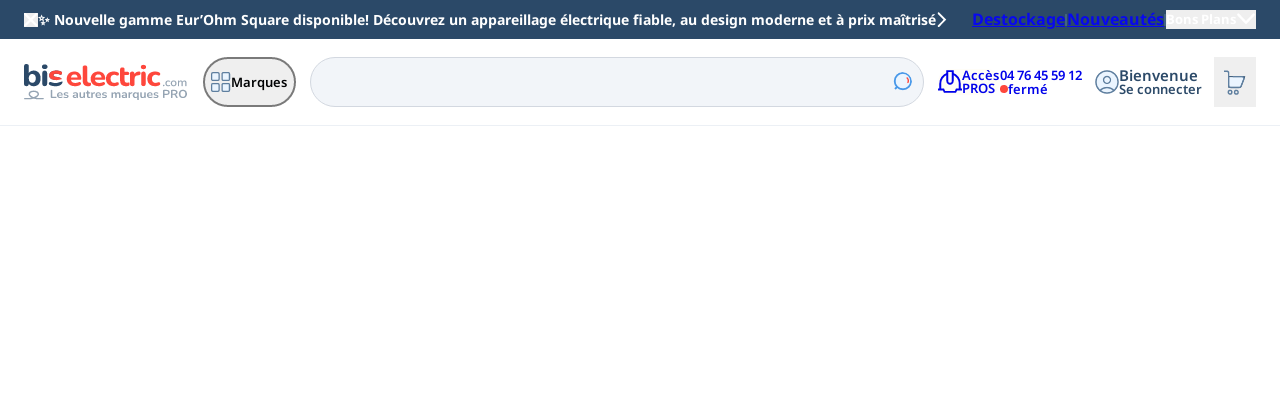

--- FILE ---
content_type: text/html; charset=utf-8
request_url: https://www.bis-electric.com/marques/walther.html
body_size: 245693
content:
<!DOCTYPE html><html lang="fr"><head><meta charSet="utf-8"/><meta name="viewport" content="width=device-width,initial-scale=1"/><title>WALTHER | Appareillage &amp; Matériel électrique Walther chez bis-electric</title><meta name="robots" content="INDEX,FOLLOW"/><meta name="description" content="Choisissez votre matériel electrique certifié conforme, fabriqué par WALTHER toujours en stock &gt;&gt; Bis-electric votre distributeur de prise industrielle Walther pour l&#x27;electricité industrielle"/><meta property="og:image" content="https://www.bis-electric.com/images/ogImage.png"/><meta name="twitter:card" content="summary"/><meta property="og:title" content="WALTHER | Appareillage &amp; Matériel électrique Walther chez bis-electric"/><meta property="og:url" content="https://www.bis-electric.com/marques/walther.html"/><meta property="og:type" content="website"/><meta property="og:site_name" content="Front Commerce"/><meta property="og:description" content="Choisissez votre matériel electrique certifié conforme, fabriqué par WALTHER toujours en stock &gt;&gt; Bis-electric votre distributeur de prise industrielle Walther pour l&#x27;electricité industrielle"/><link rel="canonical" href="https://www.bis-electric.com/marques/walther.html"/><script data-testid="front-commerce-scripts">
        window.__FRONT_COMMERCE__ = {"publicConfig":{"analytics":{"disableDevWarning":false},"deprecations":{"ignore":"","trace":""},"compatEnv":{"FRONT_COMMERCE_WEB_DOOFINDER_INSTALL_ID":"dc1e05e3-72bf-42c0-9f69-c12a24c58392","FRONT_COMMERCE_WEB_DOOFINDER_PRO_INSTALL_ID":"f9474c81-f937-48ed-8551-dba6e7590d90","FRONT_COMMERCE_WEB_PAYPAL_ENV":"sandbox","FRONT_COMMERCE_WEB_PAYPAL_CLIENT_ID":"NONE"},"shop":{"id":"fr","url":"https://www.bis-electric.com","baseUrl":"","imageBaseUrl":"","currentCurrency":"EUR","availableCurrencies":["EUR"],"locale":"fr-FR"},"environment":"production","theme":{"priceDisplay":{"variants":["priceInclTax"],"appearance":"default","salesUnitDisplay":{"pdp":false,"articleCard":false,"cartPage":false,"addToCartPopin":false}},"productItem":{"showSwatchGroup":false},"cart":{"couponCode":{"disableRemove":false}}},"account":{"canCreate":true},"password":{"disableHint":false},"doofinderInstallId":"dc1e05e3-72bf-42c0-9f69-c12a24c58392","doofinderProInstallId":"f9474c81-f937-48ed-8551-dba6e7590d90","siteMode":"part","urlPartWebsite":"https://www.bis-electric.com","urlProWebsite":"https://pro.bis-electric.com","recaptchaSiteKey":"6LeBzcUUAAAAAJ6IUI6gsaMEfuJqbyAnMoGn0ah7","recaptchaSecretKey":"6LeBzcUUAAAAADjB-9fg45WS9HFnYQYSAvJ65-Uk","didomiApiKey":"5256741b-1fc4-4d68-b103-24e37e903342","didomiNoticeId":"42wQAq6t","didomiNoticeIdPro":"rN3PLpYe","gtmId":"GTM-PWCML9P","gtmIdPro":"GTM-MG59QV6"}};
        </script><link rel="stylesheet" href="/assets/root-CwT7JH_4.css"/><link rel="stylesheet" href="/assets/Layout-CsEyj1h6.css"/><link rel="stylesheet" href="/assets/ComponentAdapter-DQ5U0qrg.css"/><link rel="stylesheet" href="/assets/SimpleHeader-By-eHrCW.css"/><link rel="stylesheet" href="/assets/InlineAlert-BsOuKTlU.css"/><link rel="stylesheet" href="/assets/Icon-qtN_zVkt.css"/><link rel="stylesheet" href="/assets/Button-UxxlvBCj.css"/><link rel="stylesheet" href="/assets/H1-DfjievIL.css"/><link rel="stylesheet" href="/assets/Body-4egtVO5R.css"/><link rel="stylesheet" href="/assets/Link-BCu_9rKJ.css"/><link rel="stylesheet" href="/assets/TitleUnderline-Bxk3zSqz.css"/><link rel="stylesheet" href="/assets/BackgroundImage-CMkW-KpW.css"/><link rel="stylesheet" href="/assets/IconButton-XR6Djdlk.css"/><link rel="stylesheet" href="/assets/_main-CCeUYip1.css"/><link rel="stylesheet" href="/assets/LabelledIcon-Cm8CUJq6.css"/><link rel="stylesheet" href="/assets/ConfirmationModal-BDbFdOkd.css"/><link rel="stylesheet" href="/assets/FormActions-DL6EEvXE.css"/><link rel="stylesheet" href="/assets/Number-Bvyix5iq.css"/><link rel="stylesheet" href="/assets/LoadingArea-DrPMm3hX.css"/><link rel="stylesheet" href="/assets/Spinner-DJkBmfwT.css"/><link rel="stylesheet" href="/assets/Price-BNMzq9dB.css"/><link rel="stylesheet" href="/assets/PriceOrFree-L21pGIYb.css"/><link rel="stylesheet" href="/assets/LinkList-Bf7DVQfM.css"/><link rel="stylesheet" href="/assets/withSelectedGroupedItems-5OuFejjl.css"/><link rel="stylesheet" href="/assets/Stack-BxpiaFBR.css"/><link rel="stylesheet" href="/assets/RegisterForm-CJG5AAAV.css"/><link rel="stylesheet" href="/assets/Item-DAn_xRX5.css"/><link rel="stylesheet" href="/assets/Spacer-DUmadJfq.css"/><link rel="stylesheet" href="/assets/Wysiwyg-C_Rh_p9K.css"/><link rel="stylesheet" href="/assets/StylisedWysiwyg-flBCi5dz.css"/><link rel="stylesheet" href="/assets/LoadingRoute-DFtjsYi8.css"/><link rel="stylesheet" href="/assets/EmptyProductList-DGv9Xbe0.css"/><link rel="stylesheet" href="/assets/ProductShippingInfo-CDvzCfV0.css"/><link rel="stylesheet" href="/assets/StorefrontContent-ZtoEqCSB.css"/><link rel="icon" type="image/png" href="/pwa/favicon-96x96.png" sizes="96x96"/><link rel="icon" type="image/svg+xml" href="/pwa/favicon.svg"/><link rel="shortcut icon" href="/favicon.ico"/><link rel="apple-touch-icon" sizes="180x180" href="/pwa/apple-touch-icon.png"/><meta name="apple-mobile-web-app-title" content="Bis-electric"/><meta name="theme-color" content="#fbb03b"/><link rel="manifest" crossorigin="use-credentials" href="/manifest.webmanifest"/><script>
          (function(w,d,s,l,i){w[l]=w[l]||[];w[l].push({'gtm.start':
          new Date().getTime(),event:'gtm.js'});var f=d.getElementsByTagName(s)[0],
          j=d.createElement(s),dl=l!='dataLayer'?'&l='+l:'';j.async=true;j.src=
          'https://sst.bis-electric.com/bg8uavtd4bbik5n.js?aw='+i.replace(/^GTM-/, '')+dl;f.parentNode.insertBefore(j,f);
          })(window,document,'script','dataLayer','GTM-PWCML9P');
        </script><link rel="manifest" crossorigin="use-credentials" href="/manifest.webmanifest"/></head><body class="part"><button class="sr-only sr-focusable">Aller au contenu principal</button><div class="wrapper" itemscope="" itemType="http://schema.org/WebSite"><meta itemProp="url" content="https://www.bis-electric.com/"/><header class="header"><div id="header-sticky-wrapper"><div class="header-sticky bg-white md:border-b border-ui-300 ease-linear" id="header-sticky"><div class="top-banner bg-primary text-white" id="header-top-banner"><div class="container-bis flex justify-between items-slider py-2 px-4 md:px-6"><div class="flex items-center gap-4"><button class="button--type-link button--link-white button--part button--bold" title="Fermer"><span class="flex gap-2.5 items-center justify-center"><svg width="12" height="12" viewBox="0 0 12 12" fill="none" xmlns="http://www.w3.org/2000/svg" title="" class="icon w-3.5 h-auto"><path d="M1 10.5459L10.5459 0.999957" stroke="currentColor" stroke-width="2" stroke-linecap="round"></path><path d="M1 1L10.5459 10.5459" stroke="currentColor" stroke-width="2" stroke-linecap="round"></path></svg></span></button><div class="text-xs font-semibold"><a siteMode="part" data-discover="true" class="link relative button--link-white link--bold link--part button--part p-0 link--active" style="font-size:clamp(0.8125rem, 0.7802152317880795rem + 0.13245033112582782vw, 0.9375rem)" href="/marques/eur-ohm/square.html" target="_self"><span><span class="flex items-center gap-2"><span>✨ Nouvelle gamme Eur’Ohm Square disponible! Découvrez un appareillage électrique fiable, au design moderne et à prix maîtrisé </span><svg xmlns="http://www.w3.org/2000/svg" x="0px" y="0px" viewBox="0 0 9.6 13.3" title="" class="icon w-3 h-auto"><path fill="none" stroke="currentColor" stroke-width="1.5" stroke-linecap="round" d="M2.1,11.8l5-5l-5-5"></path></svg></span></span></a></div></div><div class="hidden md:flex items-center gap-3 text-xs"><a siteMode="part" data-discover="true" class="link relative link--link-white link--bold link--part button--part link--active" href="/destockage.html" target="_self"><span>Destockage</span></a><svg xmlns="http://www.w3.org/2000/svg" width="2" height="12" viewBox="0 0 2 12" fill="none"><path d="M1 0.5V11.5" stroke="#5F7F9F" stroke-linecap="round"></path></svg><a siteMode="part" data-discover="true" class="link relative link--link-white link--bold link--part button--part link--active" href="/appareillage-electrique-nouveau.html" target="_self"><span>Nouveautés</span></a><svg xmlns="http://www.w3.org/2000/svg" width="2" height="12" viewBox="0 0 2 12" fill="none"><path d="M1 0.5V11.5" stroke="#5F7F9F" stroke-linecap="round"></path></svg><button siteMode="part" class="button--type-link button--link-white button--part button--bold"><span class="flex gap-2.5 items-center justify-center">Bons Plans<svg width="13" height="8" viewBox="0 0 13 8" fill="none" xmlns="http://www.w3.org/2000/svg" title="w-3.5 h-auto" class="icon w-5 h-auto"><path d="M1.5 1L6.5 6L11.5 1" stroke="currentColor" stroke-width="1.5" stroke-linecap="round"></path></svg></span></button><div style="display:none"></div></div></div></div><div class="container-bis px-2 md:px-6 pb-4 md:pb-0"><div class="flex items-center py-2 md:py-4.5 relative md:static z-1 bg-white"><div class="header__store"></div><div class="flex items-center pr-2 md:hidden"><button id="btn-menu" class="flex flex-col rounded-full md:text-white link bg-ui-200 md:bg-primary md:hover:bg-primary-900 button--type-button button button--part button--bold py-2.25 md:py-3.75 px-5 md:px-4.5"><span class="flex gap-2.5 items-center justify-center"><div class="flex items-center gap-2"><svg width="18" height="19" viewBox="0 0 18 19" fill="none" xmlns="http://www.w3.org/2000/svg" title="Menu" class="icon w-5 h-auto md:text-white w-5 md:w-3.25"><path d="M1 1.5H17" stroke="currentColor" stroke-width="2" stroke-linecap="round"></path><path d="M1 9.5H17" stroke="currentColor" stroke-width="2" stroke-linecap="round"></path><path d="M1 17.5H17" stroke="currentColor" stroke-width="2" stroke-linecap="round"></path></svg><span class="hidden md:block text-xs font-semibold">Menu</span></div></span></button></div><div class="header__logo flex items-center 4xl:pr-6"><a data-discover="true" class="link relative link--bold link--part button--part link--active" href="/" target="_self"><span class=""><img src="/assets/Logo-mobile-BILDwwjg.svg" class="logo" alt="Logo" width="97" height="38"/></span></a></div><div class="brands-header-button pl-4 4xl:pr-6 hidden md:flex items-center"><button class="rounded-full md:h-13 bg-ui-300 hover:bg-primary-200 button--type-button button button--part button--bold px-4.5 py-2 md:py-0"><span class="flex items-center gap-2 text-xs font-semibold"><svg width="23" height="22" viewBox="0 0 23 22" fill="none" xmlns="http://www.w3.org/2000/svg" title="Marques" class="icon w-5 h-auto w-4.5 h-auto"><rect x="0.770752" y="0.75" width="8.5" height="8.5" rx="1.25" fill="#EBF5FF" stroke="#5F7F9F" stroke-width="1.5"></rect><rect x="12.7708" y="12.75" width="8.5" height="8.5" rx="1.25" fill="#EBF5FF" stroke="#5F7F9F" stroke-width="1.5"></rect><rect x="0.770752" y="12.75" width="8.5" height="8.5" rx="1.25" fill="#EBF5FF" stroke="#5F7F9F" stroke-width="1.5"></rect><rect x="12.7708" y="0.75" width="8.5" height="8.5" rx="1.25" fill="#EBF5FF" stroke="#5F7F9F" stroke-width="1.5"></rect></svg>Marques</span></button></div><div class="header_search flex-1"></div><div class="header__links 4xl:pl-6"><nav class="navigation"><ul class="navigation__list 4xl:gap-4"><li class="navigation__item flex items-center"><a href="https://pro.bis-electric.com" target="_self" rel="noopener noreferrer" class="link relative link rounded-full flex items-center gap-2.5 bg-pro-secondary hover:bg-pro-secondary-accent link--bold link--part button--part px-2.5 md:px-4.5 4xl:px-6 py-1.5 md:py-2.75"><span class="flex gap-2 items-center"><span class="hidden md:flex items-center"><svg xmlns="http://www.w3.org/2000/svg" x="0px" y="0px" viewBox="0 0 26 25" title="Accès
PROS" class="icon w-5 h-auto w-6 h-auto"><path fill="none" stroke="currentColor" stroke-width="2" d="M2.4,20.4v-6c0-2.3,0.7-4.6,2.1-6.5S7.8,4.7,10,4"></path><path fill="none" stroke="currentColor" stroke-width="2" d="M23.6,20.4v-6c0-2.3-0.7-4.6-2.1-6.5S18.2,4.7,16,4"></path><path fill="none" stroke="currentColor" stroke-width="2" d="M10,11.4V1.2h6v10.2c0,0.8-0.3,1.6-0.9,2.1c-0.6,0.6-1.3,0.9-2.1,0.9 s-1.5-0.3-2.1-0.9C10.4,13,10,12.2,10,11.4z"></path><path fill="none" stroke="currentColor" stroke-width="2" d="M0,20.4h5.9l1.2,2.4h11.8l1.2-2.4H26"></path></svg></span><span class="text-xs-tiny md:text-xs leading-none md:leading-none font-bold md:font-semibold whitespace-pre">Accès
PROS</span></span></a></li><li class="navigation__item navigation__item--contact flex items-center"><a href="tel:0476455912" class="link relative link--bold link--part button--part px-1.5 md:px-4.5"><span><div class="md:hidden border-[0.09375rem] w-6 h-6 flex justify-center items-center border-primary-500 rounded-full relative"><svg width="15" height="15" viewBox="0 0 15 15" fill="none" xmlns="http://www.w3.org/2000/svg" title="" class="icon w-3 h-auto"><g id="Frame" clip-path="url(#clip0_1733_6145)"><g id="phone-ringing-1--android-phone-mobile-device-smartphone-iphone-ringing-incoming-call"><path id="Ellipse 455" d="M4.57277 1.33673L1.26465 1.73285C1.36858 3.63223 1.9106 5.4818 2.8483 7.13685L5.73724 5.4132L4.57277 1.33673Z" fill="#EBF5FF"></path><path id="Ellipse 456" d="M13.3071 10.0711L12.911 13.3792C11.0116 13.2752 9.16208 12.7332 7.50702 11.7956L9.23067 8.90662L13.3071 10.0711Z" fill="#EBF5FF"></path><path id="Ellipse 441" d="M2.8483 7.13767C2.19813 5.99014 1.73819 4.74909 1.48263 3.46276C1.29137 2.50012 2.0228 1.64207 2.9973 1.52538V1.52538C3.9051 1.41668 4.75746 1.9833 5.00859 2.86242L5.3148 3.93436C5.56386 4.80626 5.19517 5.73662 4.41646 6.20123L2.849 7.13643C2.84856 7.13669 2.8483 7.13716 2.8483 7.13767V7.13767ZM2.8483 7.13767C3.39804 8.10524 4.07589 8.99417 4.86347 9.78038C5.67053 10.5874 6.55994 11.2586 7.507 11.7956M7.507 11.7956C8.65428 12.4455 9.89502 12.9054 11.181 13.161C12.1437 13.3524 13.0018 12.621 13.1185 11.6465V11.6465C13.2272 10.7387 12.6606 9.8864 11.7815 9.63528L10.7095 9.32906C9.83759 9.07999 8.90723 9.44869 8.44262 10.2274L7.507 11.7956Z" stroke="#5F7F9F" stroke-width="1.5"></path></g></g><defs><clipPath id="clip0_1733_6145"><rect width="14" height="14" fill="white" transform="translate(0.5 0.5)"></rect></clipPath></defs></svg><div class="absolute top-[0.0625rem] right-[-0.25rem] bg-bis-green w-2.75 h-2.75 border-[0.09375rem] border-white rounded-full"></div></div><div class="hidden md:flex flex-col gap-0.5 leading-none text-xs font-semibold">04 76 45 59 12<div class="store-status flex items-center gap-1 text-xs font-semibold leading-tightened"><span class="rounded-full bg-secondary h-2 w-2"></span><span>fermé</span></div></div></span></a></li><li class="navigation__item"><button class="h-full button--type-button button button--part button--bold p-0"><span class="justify-start md:justify-center"><div class="flex gap-2.5 pl-1.5 md:px-3 items-center h-full min-w-6"><svg width="26" height="26" viewBox="0 0 26 26" fill="none" xmlns="http://www.w3.org/2000/svg" title="Chargement..." class="icon w-auto h-6"><g id="Group"><g id="Group_2"><g id="Path"><path fill-rule="evenodd" clip-rule="evenodd" d="M21.4853 4.51472C26.1715 9.20101 26.1715 16.799 21.4853 21.4853C16.799 26.1715 9.20099 26.1715 4.51472 21.4853C-0.171573 16.799 -0.171573 9.20099 4.51472 4.51472C9.20101 -0.171573 16.799 -0.171573 21.4853 4.51472Z" fill="#EBF5FF"></path><path d="M21.4853 4.51472C26.1715 9.20101 26.1715 16.799 21.4853 21.4853C16.799 26.1715 9.20099 26.1715 4.51472 21.4853C-0.171573 16.799 -0.171573 9.20099 4.51472 4.51472C9.20101 -0.171573 16.799 -0.171573 21.4853 4.51472" stroke="#5F7F9F" stroke-width="1.5" stroke-linecap="round" stroke-linejoin="round"></path></g><path id="Path_2" d="M15.6523 8.09854C17.117 9.56326 17.117 11.9381 15.6523 13.4028C14.1876 14.8675 11.8128 14.8675 10.3481 13.4028C8.88333 11.9381 8.88333 9.56326 10.3481 8.09854C11.8128 6.63382 14.1876 6.63382 15.6523 8.09854" stroke="#5F7F9F" stroke-width="1.5" stroke-linecap="round" stroke-linejoin="round"></path><path id="Path_3" d="M20.6093 22.2773C18.696 20.2627 15.9973 19 13 19C10.0026 19 7.30396 20.2627 5.39062 22.2787" stroke="#5F7F9F" stroke-width="1.5" stroke-linecap="round" stroke-linejoin="round"></path></g></g></svg><div class="hidden md:block"><div class="flex flex-col text-left"><div class="text-smaller font-semibold leading-none">Bienvenue</div><div class="text-xs leading-none font-semibold">Se connecter</div></div></div></div></span></button><div style="display:none"><div class="navigation__sub navigation__sub--aside" style="top:0px;max-height:calc(100vh - 0px)"><div class="navigation__sub__backdrop cursor-pointer" style="top:0px;max-height:calc(100vh - 0px)"></div><div tabindex="-1" class="navigation__sub__content" style="max-height:calc(100vh - 0px)"><button class="sr-only sr-focusable">Fermer</button></div></div></div></li><li class="navigation__item minicart-button flex items-center"><button class="md:min-h-[3.125rem] flex items-center button--type-link button--header-links button--part button--bold px-1.5 md:p-2" title="Mon panier"><span class="flex gap-2.5 items-center justify-center"><span class="icon-with-notification"><svg width="28" height="27" viewBox="0 0 28 27" fill="none" xmlns="http://www.w3.org/2000/svg" title="Mon panier" class="icon w-6.5 h-auto"><g id="Frame"><g id="shopping-cart-1--shopping-cart-checkout"><g id="Vector 2965"><path d="M7.15924 19.1358V7.90125H24.5728L20.079 19.1358H7.15924Z" fill="#EBF5FF"></path><path d="M7.15924 19.1358V7.90125H24.5728L20.079 19.1358H7.15924Z" stroke="#2B4968"></path></g><path id="Vector 98" d="M2.1037 2.28394H5.15926C6.26382 2.28394 7.15925 3.17937 7.15925 4.28394V17.1358C7.15925 18.2404 8.05468 19.1358 9.15925 19.1358H18.7249C19.5427 19.1358 20.2782 18.6379 20.5819 17.8786L23.4757 10.644C24.0012 9.33027 23.0337 7.90122 21.6188 7.90122H11.6362" stroke="#5F7F9F" stroke-width="1.5"></path><path id="Vector 2846" d="M8.68368 26.0368C7.62002 26.0368 6.75775 25.1746 6.75775 24.1109V24.1109C6.75775 23.0473 7.62002 22.185 8.68368 22.185V22.185C9.74734 22.185 10.6096 23.0473 10.6096 24.1109V24.1109C10.6096 25.1746 9.74734 26.0368 8.68368 26.0368V26.0368Z" stroke="#5F7F9F" stroke-width="1.5"></path><path id="Vector 2847" d="M15.4245 26.0368C14.3608 26.0368 13.4985 25.1746 13.4985 24.1109V24.1109C13.4985 23.0473 14.3608 22.185 15.4245 22.185V22.185C16.4881 22.185 17.3504 23.0473 17.3504 24.1109V24.1109C17.3504 25.1746 16.4881 26.0368 15.4245 26.0368V26.0368Z" stroke="#5F7F9F" stroke-width="1.5"></path></g></g></svg></span></span></button><div style="display:none"><div class="navigation__sub navigation__sub--minicart" style="top:0px;max-height:calc(100vh - 0px)"><div class="navigation__sub__backdrop cursor-pointer" style="top:0px;max-height:calc(100vh - 0px)"></div><div tabindex="-1" class="navigation__sub__content" style="max-height:calc(100vh - 0px)"><button class="sr-only sr-focusable">Fermer</button><div class="page-content"><div class="loading-area flex flex-col items-center justify-center gap-6"><div><svg class="spinner spinner--part" viewBox="25 25 50 50"><circle cx="50" cy="50" r="20"></circle></svg></div>Chargement du panier...</div></div></div></div></div></li></ul><div style="display:none"><div class="navigation__sub navigation__sub--default" style="top:0px;max-height:calc(100vh - 0px)"><div class="navigation__sub__backdrop cursor-pointer" style="top:0px;max-height:calc(100vh - 0px)"></div><div tabindex="-1" class="navigation__sub__content h-full w-full" style="max-height:calc(100vh - 0px)"><button class="sr-only sr-focusable">Fermer</button><nav class="menu-nav-mobile w-full max-w-screen h-screen overflow-hidden h-screen flex flex-col md:rounded-tr-[12px] md:rounded-br-[12px] category-1 bg-ui-200"><div class="flex flex-col gap-2 w-full flex-1 overflow-hidden"><div class="menu-nav-mobile__header bg-white pt-6 pb-3 px-6 flex justify-between h-18"><button class="bg-ui-200 rounded-full hover:bg-ui-300 button--type-button button button--part button--bold py-2.5 px-4.5"><span class="flex gap-2.5 items-center justify-center"><svg width="12" height="12" viewBox="0 0 12 12" fill="none" xmlns="http://www.w3.org/2000/svg" title="Fermer" class="icon w-2.5 h-auto"><path d="M1 10.5459L10.5459 0.999957" stroke="currentColor" stroke-width="2" stroke-linecap="round"></path><path d="M1 1L10.5459 10.5459" stroke="currentColor" stroke-width="2" stroke-linecap="round"></path></svg><span class="text-xs font-semibold leading-title">Fermer</span></span></button></div><div class="flex gap-2 w-full overflow-hidden"><div class="menu-nav-mobile__level-1 menu-nav-mobile__col overflow-hidden flex flex-col w-full"><div class="menu-nav-mobile__level-1__list flex-1 flex flex-col gap-2 overflow-y-auto discreet-scrollbar overflow-x-hidden"><div class="menu-nav-mobile__main-nav bg-white p-6 rounded-bl-input rounded-br-input"><ul><li class="menu-nav-mobile__item"><div><button class="nav-link nav-link--top nav-link--part button--type-button button button--part button--bold py-4 px-6"><span class="nav-link__span-wrapper"><span class="flex justify-center items-center w-6 h-6"><div style="width:100%;height:100%;position:inherit;--image-ratio:100%;--twic-ratio:1"><div class="twic-i twicpics twicpics--default "><div class="twic-w twic-tf" style="padding-top:100%"><img alt="Coffret et tableau électrique" style="object-fit:contain" data-twic-src="media:media/catalog/category/menu-burger-tableau-coffret-b2c.png"/><div style="background-size:contain"></div></div></div></div></span><span class="nav-link__name">Tableau coffret</span><svg width="25" height="24" viewBox="0 0 25 24" fill="none" xmlns="http://www.w3.org/2000/svg" title="arrow-right" class="icon w-5 h-auto text-secondary"><path d="M12.5 4L11.09 5.41L16.67 11L4.5 11L4.5 13L16.67 13L11.08 18.58L12.5 20L20.5 12L12.5 4Z" fill="currentColor"></path></svg></span></button></div></li><li class="menu-nav-mobile__item"><div><button class="nav-link nav-link--top nav-link--part button--type-button button button--part button--bold py-4 px-6"><span class="nav-link__span-wrapper"><span class="flex justify-center items-center w-6 h-6"><div style="width:100%;height:100%;position:inherit;--image-ratio:100%;--twic-ratio:1"><div class="twic-i twicpics twicpics--default "><div class="twic-w twic-tf" style="padding-top:100%"><img alt="Appareillage modulaire" style="object-fit:contain" data-twic-src="media:media/catalog/category/menu-burger-modulaire-b2c.png"/><div style="background-size:contain"></div></div></div></div></span><span class="nav-link__name">Modulaire</span><svg width="25" height="24" viewBox="0 0 25 24" fill="none" xmlns="http://www.w3.org/2000/svg" title="arrow-right" class="icon w-5 h-auto text-secondary"><path d="M12.5 4L11.09 5.41L16.67 11L4.5 11L4.5 13L16.67 13L11.08 18.58L12.5 20L20.5 12L12.5 4Z" fill="currentColor"></path></svg></span></button></div></li><li class="menu-nav-mobile__item"><div><button class="nav-link nav-link--top nav-link--part button--type-button button button--part button--bold py-4 px-6"><span class="nav-link__span-wrapper"><span class="flex justify-center items-center w-6 h-6"><div style="width:100%;height:100%;position:inherit;--image-ratio:100%;--twic-ratio:1"><div class="twic-i twicpics twicpics--default "><div class="twic-w twic-tf" style="padding-top:100%"><img alt="Appareillage : Prise &amp; Interrupteur complet ou à composer" style="object-fit:contain" data-twic-src="media:media/catalog/category/menu-burger-app-mural-b2c.png"/><div style="background-size:contain"></div></div></div></div></span><span class="nav-link__name">Appareillage mural</span><svg width="25" height="24" viewBox="0 0 25 24" fill="none" xmlns="http://www.w3.org/2000/svg" title="arrow-right" class="icon w-5 h-auto text-secondary"><path d="M12.5 4L11.09 5.41L16.67 11L4.5 11L4.5 13L16.67 13L11.08 18.58L12.5 20L20.5 12L12.5 4Z" fill="currentColor"></path></svg></span></button></div></li><li class="menu-nav-mobile__item"><div><button class="nav-link nav-link--top nav-link--part button--type-button button button--part button--bold py-4 px-6"><span class="nav-link__span-wrapper"><span class="flex justify-center items-center w-6 h-6"><div style="width:100%;height:100%;position:inherit;--image-ratio:100%;--twic-ratio:1"><div class="twic-i twicpics twicpics--default "><div class="twic-w twic-tf" style="padding-top:100%"><img alt="Câblage &amp; Installation electrique" style="object-fit:contain" data-twic-src="media:media/catalog/category/category-home-cable-installation_1.png"/><div style="background-size:contain"></div></div></div></div></span><span class="nav-link__name">Câble &amp; installation</span><svg width="25" height="24" viewBox="0 0 25 24" fill="none" xmlns="http://www.w3.org/2000/svg" title="arrow-right" class="icon w-5 h-auto text-secondary"><path d="M12.5 4L11.09 5.41L16.67 11L4.5 11L4.5 13L16.67 13L11.08 18.58L12.5 20L20.5 12L12.5 4Z" fill="currentColor"></path></svg></span></button></div></li><li class="menu-nav-mobile__item"><div><button class="nav-link nav-link--top nav-link--part button--type-button button button--part button--bold py-4 px-6"><span class="nav-link__span-wrapper"><span class="flex justify-center items-center w-6 h-6"><div style="width:100%;height:100%;position:inherit;--image-ratio:100%;--twic-ratio:1"><div class="twic-i twicpics twicpics--default "><div class="twic-w twic-tf" style="padding-top:100%"><img alt="Composant &amp; materiel electrique industriel" style="object-fit:contain" data-twic-src="media:media/catalog/category/menu-burger-armoire-industrie-b2c.png"/><div style="background-size:contain"></div></div></div></div></span><span class="nav-link__name">Armoire industrielle</span><svg width="25" height="24" viewBox="0 0 25 24" fill="none" xmlns="http://www.w3.org/2000/svg" title="arrow-right" class="icon w-5 h-auto text-secondary"><path d="M12.5 4L11.09 5.41L16.67 11L4.5 11L4.5 13L16.67 13L11.08 18.58L12.5 20L20.5 12L12.5 4Z" fill="currentColor"></path></svg></span></button></div></li><li class="menu-nav-mobile__item"><div><button class="nav-link nav-link--top nav-link--part button--type-button button button--part button--bold py-4 px-6"><span class="nav-link__span-wrapper"><span class="flex justify-center items-center w-6 h-6"><div style="width:100%;height:100%;position:inherit;--image-ratio:100%;--twic-ratio:1"><div class="twic-i twicpics twicpics--default "><div class="twic-w twic-tf" style="padding-top:100%"><img alt="Eclairage LED" style="object-fit:contain" data-twic-src="media:media/catalog/category/menu-burger-eclairage-b2c.png"/><div style="background-size:contain"></div></div></div></div></span><span class="nav-link__name">Eclairage</span><svg width="25" height="24" viewBox="0 0 25 24" fill="none" xmlns="http://www.w3.org/2000/svg" title="arrow-right" class="icon w-5 h-auto text-secondary"><path d="M12.5 4L11.09 5.41L16.67 11L4.5 11L4.5 13L16.67 13L11.08 18.58L12.5 20L20.5 12L12.5 4Z" fill="currentColor"></path></svg></span></button></div></li><li class="menu-nav-mobile__item"><div><button class="nav-link nav-link--top nav-link--part button--type-button button button--part button--bold py-4 px-6"><span class="nav-link__span-wrapper"><span class="flex justify-center items-center w-6 h-6"><div style="width:100%;height:100%;position:inherit;--image-ratio:100%;--twic-ratio:1"><div class="twic-i twicpics twicpics--default "><div class="twic-w twic-tf" style="padding-top:100%"><img alt="Sécurité maison courant faible : alarme,  camera video surveillance" style="object-fit:contain" data-twic-src="media:media/catalog/category/menu-burger-courant-faible-b2c.png"/><div style="background-size:contain"></div></div></div></div></span><span class="nav-link__name">Courants faibles</span><svg width="25" height="24" viewBox="0 0 25 24" fill="none" xmlns="http://www.w3.org/2000/svg" title="arrow-right" class="icon w-5 h-auto text-secondary"><path d="M12.5 4L11.09 5.41L16.67 11L4.5 11L4.5 13L16.67 13L11.08 18.58L12.5 20L20.5 12L12.5 4Z" fill="currentColor"></path></svg></span></button></div></li><li class="menu-nav-mobile__item"><div><button class="nav-link nav-link--top nav-link--part button--type-button button button--part button--bold py-4 px-6"><span class="nav-link__span-wrapper"><span class="flex justify-center items-center w-6 h-6"><div style="width:100%;height:100%;position:inherit;--image-ratio:100%;--twic-ratio:1"><div class="twic-i twicpics twicpics--default "><div class="twic-w twic-tf" style="padding-top:100%"><img alt="Chauffage electrique" style="object-fit:contain" data-twic-src="media:media/catalog/category/menu-burger-chauffage-b2c.png"/><div style="background-size:contain"></div></div></div></div></span><span class="nav-link__name">Chauffage &amp; VMC</span><svg width="25" height="24" viewBox="0 0 25 24" fill="none" xmlns="http://www.w3.org/2000/svg" title="arrow-right" class="icon w-5 h-auto text-secondary"><path d="M12.5 4L11.09 5.41L16.67 11L4.5 11L4.5 13L16.67 13L11.08 18.58L12.5 20L20.5 12L12.5 4Z" fill="currentColor"></path></svg></span></button></div></li><li class="menu-nav-mobile__item"><div><button class="nav-link nav-link--top nav-link--part button--type-button button button--part button--bold py-4 px-6"><span class="nav-link__span-wrapper"><span class="flex justify-center items-center w-6 h-6"><div style="width:100%;height:100%;position:inherit;--image-ratio:100%;--twic-ratio:1"><div class="twic-i twicpics twicpics--default "><div class="twic-w twic-tf" style="padding-top:100%"><img alt="Économie energie maison" style="object-fit:contain" data-twic-src="media:media/catalog/category/menu-burger-energie-verte-b2c.png"/><div style="background-size:contain"></div></div></div></div></span><span class="nav-link__name">Energie verte</span><svg width="25" height="24" viewBox="0 0 25 24" fill="none" xmlns="http://www.w3.org/2000/svg" title="arrow-right" class="icon w-5 h-auto text-secondary"><path d="M12.5 4L11.09 5.41L16.67 11L4.5 11L4.5 13L16.67 13L11.08 18.58L12.5 20L20.5 12L12.5 4Z" fill="currentColor"></path></svg></span></button></div></li></ul></div><div class="menu-nav-mobile__promote bg-white p-6 rounded-input"><ul><li class="menu-nav-mobile__item"><div><a data-discover="true" class="link relative nav-link nav-link--top nav-link--part link--bold link--part button--part link--active" href="/appareillage-electrique-nouveau.html" target="_self"><span class="nav-link__span-wrapper"><span class="flex justify-center items-center w-6 h-6"><div style="width:100%;height:100%;position:inherit;--image-ratio:100%;--twic-ratio:1"><div class="twic-i twicpics twicpics--default "><div class="twic-w twic-tf" style="padding-top:100%"><img alt="Nouveautés" style="object-fit:contain" data-twic-src="media:media/catalog/category/menu-burger-nouveaute-b2c.png"/><div style="background-size:contain"></div></div></div></div></span><span class="nav-link__name">Nouveautés</span><svg width="25" height="24" viewBox="0 0 25 24" fill="none" xmlns="http://www.w3.org/2000/svg" title="arrow-right" class="icon w-5 h-auto text-secondary"><path d="M12.5 4L11.09 5.41L16.67 11L4.5 11L4.5 13L16.67 13L11.08 18.58L12.5 20L20.5 12L12.5 4Z" fill="currentColor"></path></svg></span></a></div></li><li class="menu-nav-mobile__item"><div><a data-discover="true" class="link relative nav-link nav-link--top nav-link--part link--bold link--part button--part link--active" href="/promotions-du-mois.html" target="_self"><span class="nav-link__span-wrapper"><span class="flex justify-center items-center w-6 h-6"><div style="width:100%;height:100%;position:inherit;--image-ratio:100%;--twic-ratio:1"><div class="twic-i twicpics twicpics--default "><div class="twic-w twic-tf" style="padding-top:100%"><img alt="Offre commerciale du mois" style="object-fit:contain" data-twic-src="media:media/catalog/category/menu-burger-promos-b2c.png"/><div style="background-size:contain"></div></div></div></div></span><span class="nav-link__name">Offre du mois</span><svg width="25" height="24" viewBox="0 0 25 24" fill="none" xmlns="http://www.w3.org/2000/svg" title="arrow-right" class="icon w-5 h-auto text-secondary"><path d="M12.5 4L11.09 5.41L16.67 11L4.5 11L4.5 13L16.67 13L11.08 18.58L12.5 20L20.5 12L12.5 4Z" fill="currentColor"></path></svg></span></a></div></li><li class="menu-nav-mobile__item"><div><a data-discover="true" class="link relative nav-link nav-link--top nav-link--part link--bold link--part button--part link--active" href="/marques.html" target="_self"><span class="nav-link__span-wrapper"><span class="flex justify-center items-center w-6 h-6"><div style="width:100%;height:100%;position:inherit;--image-ratio:100%;--twic-ratio:1"><div class="twic-i twicpics twicpics--default "><div class="twic-w twic-tf" style="padding-top:100%"><img alt="Nos marques spécialistes" style="object-fit:contain" data-twic-src="media:media/catalog/category/menu-burger-marques-b2c.png"/><div style="background-size:contain"></div></div></div></div></span><span class="nav-link__name">Marques</span><svg width="25" height="24" viewBox="0 0 25 24" fill="none" xmlns="http://www.w3.org/2000/svg" title="arrow-right" class="icon w-5 h-auto text-secondary"><path d="M12.5 4L11.09 5.41L16.67 11L4.5 11L4.5 13L16.67 13L11.08 18.58L12.5 20L20.5 12L12.5 4Z" fill="currentColor"></path></svg></span></a></div></li><li class="menu-nav-mobile__item"><div><a data-discover="true" class="link relative nav-link nav-link--top nav-link--part link--bold link--part button--part link--active" href="/destockage.html" target="_self"><span class="nav-link__span-wrapper"><span class="flex justify-center items-center w-6 h-6"><div style="width:100%;height:100%;position:inherit;--image-ratio:100%;--twic-ratio:1"><div class="twic-i twicpics twicpics--default "><div class="twic-w twic-tf" style="padding-top:100%"><img alt="Déstockage" style="object-fit:contain" data-twic-src="media:media/catalog/category/menu-burger-destock-b2c.png"/><div style="background-size:contain"></div></div></div></div></span><span class="nav-link__name">Déstockage</span><svg width="25" height="24" viewBox="0 0 25 24" fill="none" xmlns="http://www.w3.org/2000/svg" title="arrow-right" class="icon w-5 h-auto text-secondary"><path d="M12.5 4L11.09 5.41L16.67 11L4.5 11L4.5 13L16.67 13L11.08 18.58L12.5 20L20.5 12L12.5 4Z" fill="currentColor"></path></svg></span></a></div></li></ul></div></div></div></div></div><div class="menu-nav-mobile__contact border-solid border-t shrink-0 transition-all duration-300 bg-ui-200 hover:bg-primary-200 border-ui-400"><a href="tel:0476455912" class="link relative px-6 py-3.25 w-full text-xs link--bold link--part button--part"><span class="flex w-full gap-3.25 justify-between items-center"><span><svg width="25" height="24" viewBox="0 0 25 24" fill="none" xmlns="http://www.w3.org/2000/svg" title="" class="icon w-5 h-auto w-8.75 h-auto"><path d="M5.96622 7.51562L1.94922 7.99663C2.07542 10.303 2.73358 12.5489 3.87222 14.5586L7.38022 12.4656L5.96622 7.51562Z" fill="#EBF5FF"></path><path d="M16.5723 18.122L16.0913 22.139C13.7849 22.0128 11.539 21.3546 9.5293 20.216L11.6223 16.708L16.5723 18.122Z" fill="#EBF5FF"></path><path d="M18.0002 12.5C18.0002 10.7761 17.3154 9.12279 16.0964 7.90381C14.8775 6.68482 13.2242 6 11.5002 6" stroke="#FE473C" stroke-width="1.5" stroke-linecap="round"></path><path d="M22.0002 12.5C22.0002 6.701 17.2992 2 11.5002 2" stroke="#FE473C" stroke-width="1.5" stroke-linecap="round"></path><path d="M3.87222 14.5596C3.04239 13.095 2.46777 11.5049 2.16828 9.85737C1.9797 8.81993 2.76375 7.89909 3.81072 7.77373L4.27359 7.7183C5.2489 7.60152 6.16465 8.21028 6.43445 9.15478L6.95778 10.9868C7.20684 11.8587 6.83815 12.789 6.05944 13.2536L3.87308 14.5581C3.87255 14.5584 3.87222 14.559 3.87222 14.5596V14.5596ZM3.87222 14.5596C4.53977 15.7345 5.36287 16.8139 6.31922 17.7686C7.29922 18.7486 8.37922 19.5636 9.52922 20.2156M9.52922 20.2156C10.9935 21.0452 12.5832 21.6198 14.2303 21.9193C15.2678 22.108 16.1888 21.324 16.3141 20.2769L16.3695 19.8143C16.4863 18.8389 15.8776 17.9232 14.9331 17.6534L13.1011 17.1301C12.2292 16.881 11.2988 17.2497 10.8342 18.0284L9.52922 20.2156Z" stroke="#4898E9" stroke-width="1.5"></path></svg></span><span class="flex-1"><span>Une question ?</span><span class="flex gap-3 items-center"><span>04 76 45 59 12</span><div class="store-status flex items-center gap-1 text-xs font-semibold leading-tightened"><span class="rounded-full bg-secondary h-2 w-2"></span><span>fermé</span></div></span></span><span><svg xmlns="http://www.w3.org/2000/svg" x="0px" y="0px" viewBox="0 0 9.6 13.3" title="" class="icon w-2.5 h-auto"><path fill="none" stroke="currentColor" stroke-width="1.5" stroke-linecap="round" d="M2.1,11.8l5-5l-5-5"></path></svg></span></span></a></div></nav></div></div></div></nav></div></div><div class="search-bar"><div class="search-box px-3.5 md:relative"><div class="search-box__form"><form method="get" action="/" itemProp="potentialAction" itemscope="" itemType="http://schema.org/SearchAction" data-discover="true"><div class="one-line-form relative one-line-form--button-icon"><div class="one-line-form__input"><meta itemProp="target" content="https://www.bis-electric.com/search/{search}"/><div class="input-wrapper input-wrapper--search input-wrapper--label-moved"><input class="input--part" autoComplete="off" role="combobox" aria-autocomplete="list" aria-expanded="true" aria-owns="search-results" itemProp="query-input" name="search" id="search" placeholder="Produit, marque, référence" aria-label="Produit, marque, référence" type="text" value=""/></div></div><div class="one-line-form__button"><button class="button--type-button button button--icon button--part button--bold p-0" type="submit" title="Rechercher"><span class="flex gap-2.5 items-center justify-center"><svg width="22" height="22" viewBox="0 0 22 22" fill="none" xmlns="http://www.w3.org/2000/svg" title="Rechercher" class="icon w-5 h-auto"><g id="magnifying-glass--glass-search-magnifying"><path id="Ellipse 44" d="M21 10C21 12.3869 20.0518 14.6761 18.364 16.364C16.6761 18.0518 14.3869 19 12 19C9.61305 19 7.32387 18.0518 5.63604 16.364C3.94821 14.6761 3 12.3869 3 10C3 7.61305 3.94821 5.32387 5.63604 3.63604C7.32387 1.94821 9.61305 1 12 1C14.3869 1 16.6761 1.94821 18.364 3.63604C20.0518 5.32387 21 7.61305 21 10Z" fill="#EBF5FF"></path><path id="Vector_2" d="M17.5342 11.4884C17.7322 11.16 17.8653 10.7601 17.9238 10.3179C17.9824 9.87573 17.9651 9.40222 17.873 8.93161C17.7809 8.461 17.6164 8.00501 17.3914 7.59659C17.1664 7.18816 16.8865 6.8375 16.5719 6.5699" stroke="#FE473C" stroke-width="1.5" stroke-linecap="round" stroke-linejoin="round"></path><path id="Ellipse 45" d="M21 10C21 12.3869 20.0518 14.6761 18.364 16.364C16.6761 18.0518 14.3869 19 12 19C9.61305 19 7.32387 18.0518 5.63604 16.364C3.94821 14.6761 3 12.3869 3 10C3 7.61305 3.94821 5.32387 5.63604 3.63604C7.32387 1.94821 9.61305 1 12 1C14.3869 1 16.6761 1.94821 18.364 3.63604C20.0518 5.32387 21 7.61305 21 10Z" stroke="#4898E9" stroke-width="2"></path><path id="Vector 195" d="M1.70734 21.7071C1.31681 22.0976 0.683648 22.0976 0.293124 21.7071C-0.0974002 21.3166 -0.0974002 20.6834 0.293124 20.2929L1.70734 21.7071ZM6.34334 17.0711L1.70734 21.7071L0.293124 20.2929L4.92912 15.6569L6.34334 17.0711Z" fill="#4898E9"></path></g></svg></span></button></div></div></form></div></div></div></div></div></div><div style="display:none"></div><div id="header-main-categories" class="hidden md:block"><nav class="menu-main-categories" id="menu-main-categories"><div class="menu-main-categories__container"><ul class="menu-main-categories__list container-bis  menu-main-categories__list--initializing"><li class="menu-main-categories__item"><button class="button--type-link button--link-header button--part button--semibold" style="font-size:clamp(0.8125rem, 0.7802152317880795rem + 0.13245033112582782vw, 0.9375rem)"><span class="link--header__after" style="background-color:#0193A8"></span><span class="flex gap-2.5 items-center justify-center">Tableau coffret</span></button><div style="display:none"><div class="navigation__sub navigation__sub--desktop flex justify-center" style="top:0px;max-height:calc(100vh - 0px)"><div class="navigation__sub__backdrop cursor-pointer" style="top:0px;max-height:calc(100vh - 0px)"></div><div tabindex="-1" class="navigation__sub__content" style="max-height:calc(100vh - 0px)"><button class="sr-only sr-focusable">Fermer</button><div class="container flex py-9 gap-6 max-h-full bg-white" style="max-height:calc(100vh - 0px)"><div class="highlight-column shrink-0 max-w-[13.75rem] flex flex-col gap-3"><div class="promoted-categories p-6 rounded-input" style="background-color:#A6D9E1"><ul class="brightness-50 saturate-150 text-xs leading-tightened"><li class="promoted-category-subcategory"><a data-discover="true" class="link relative link--link-underline-hover px-3.5 py-1.5 block link--bold link--part button--part link--active" href="/appareillage-electrique-nouveau.html" target="_self"><span>Nouveautés</span></a></li><li class="promoted-category-subcategory"><a data-discover="true" class="link relative link--link-underline-hover px-3.5 py-1.5 block link--bold link--part button--part link--active" href="/promotions-du-mois.html" target="_self"><span>Offre du mois</span></a></li><li class="promoted-category-subcategory"><a data-discover="true" class="link relative link--link-underline-hover px-3.5 py-1.5 block link--bold link--part button--part link--active" href="/marques.html" target="_self"><span>Marques</span></a></li><li class="promoted-category-subcategory"><a data-discover="true" class="link relative link--link-underline-hover px-3.5 py-1.5 block link--bold link--part button--part link--active" href="/destockage.html" target="_self"><span>Déstockage</span></a></li></ul></div><div class="quick-access p-6 rounded-input text-white" style="background-color:#0193A8"><a data-discover="true" class="link relative link--link-underline-hover-white pb-4 link--bold link--part button--part link--active" href="/tableau-coffret-electrique/gamme.html" target="_self"><span class="quick-acces-subcategory text-smaller font-semibold">Choix par gamme</span></a><div class="quick-acces-subsubcategory flex"><ul class="text-xs flex-1"><li class="flex text-xs leading-tightened flex-1"><div class="w-0.5" style="background-color:#A6D9E1"></div><a data-discover="true" class="link relative link--link-underline-hover-white px-3.5 py-1.5 block link--bold link--part button--part link--active" href="/marques/abb/produits/coffret-polyester.html" target="_self"><span>ABB Gale&#x27;O</span></a></li></ul></div><div class="quick-acces-subsubcategory flex"><ul class="text-xs flex-1"><li class="flex text-xs leading-tightened flex-1"><div class="w-0.5" style="background-color:#A6D9E1"></div><a data-discover="true" class="link relative link--link-underline-hover-white px-3.5 py-1.5 block link--bold link--part button--part link--active" href="/marques/legrand/gammes/drivia.html" target="_self"><span>Legrand Drivia</span></a></li></ul></div><div class="quick-acces-subsubcategory flex"><ul class="text-xs flex-1"><li class="flex text-xs leading-tightened flex-1"><div class="w-0.5" style="background-color:#A6D9E1"></div><a data-discover="true" class="link relative link--link-underline-hover-white px-3.5 py-1.5 block link--bold link--part button--part link--active" href="/marques/schneider-electric/produits/coffret-electrique.html" target="_self"><span>Schneider Resi9</span></a></li></ul></div><div class="quick-acces-subsubcategory flex"><ul class="text-xs flex-1"><li class="flex text-xs leading-tightened flex-1"><div class="w-0.5" style="background-color:#A6D9E1"></div><a data-discover="true" class="link relative link--link-underline-hover-white px-3.5 py-1.5 block link--bold link--part button--part link--active" href="/marques/hager/gammes/gamma.html" target="_self"><span>Hager Gamma +</span></a></li></ul></div><div class="quick-acces-subsubcategory flex"><ul class="text-xs flex-1"><li class="flex text-xs leading-tightened flex-1"><div class="w-0.5" style="background-color:#A6D9E1"></div><a data-discover="true" class="link relative link--link-underline-hover-white px-3.5 py-1.5 block link--bold link--part button--part link--active" href="/marques/schrack.html" target="_self"><span>Shrack Coffret</span></a></li></ul></div><div class="quick-acces-subsubcategory flex"><ul class="text-xs flex-1"><li class="flex text-xs leading-tightened flex-1"><div class="w-0.5" style="background-color:#A6D9E1"></div><a data-discover="true" class="link relative link--link-underline-hover-white px-3.5 py-1.5 block link--bold link--part button--part link--active" href="/marques/schneider-electric/gammes/prisma.html" target="_self"><span>Schneider PrismaSet XS</span></a></li></ul></div><div class="quick-acces-subsubcategory flex"><ul class="text-xs flex-1"><li class="flex text-xs leading-tightened flex-1"><div class="w-0.5" style="background-color:#A6D9E1"></div><a data-discover="true" class="link relative link--link-underline-hover-white px-3.5 py-1.5 block link--bold link--part button--part link--active" href="/marques/abb/produits/coffret-polyester.html" target="_self"><span>ABB Aria</span></a></li></ul></div><div class="quick-acces-subsubcategory flex"><ul class="text-xs flex-1"><li class="flex text-xs leading-tightened flex-1"><div class="w-0.5" style="background-color:#A6D9E1"></div><a data-discover="true" class="link relative link--link-underline-hover-white px-3.5 py-1.5 block link--bold link--part button--part link--active" href="/marques/dkc.html" target="_self"><span>DKC Armoire métal</span></a></li></ul></div><div class="quick-acces-subsubcategory flex"><ul class="text-xs flex-1"><li class="flex text-xs leading-tightened flex-1"><div class="w-0.5" style="background-color:#A6D9E1"></div><a data-discover="true" class="link relative link--link-underline-hover-white px-3.5 py-1.5 block link--bold link--part button--part link--active" href="/marques/solera/coffret-electrique.html" target="_self"><span>Solera Polibox</span></a></li></ul></div></div></div><div class="categories-menu grow-[2] overflow-auto discreet-scrollbar px-6"><div class="categories-menu__content"><div class="categories-menu__list break-inside-avoid-column pb-7.5 last:pb-0"><div class="link-list"><div class="link-list__title pt-4.5 text-smaller leading-tightened font-semibold" style="color:#0193A8"><a data-discover="true" class="link relative link--bold link--part button--part link--active" href="/tableau-coffret-electrique/panneau-electrique.html" target="_self"><span>Panneau abonné</span></a></div><ul class="link-list__list empty:hidden flex flex-col pt-4.5 pl-2"><li class="link-list__item"><a data-discover="true" class="link relative link--block link--link-underline-hover link-list__item block text-xs leading-tightened py-1.5 link--bold link--part button--part link--active" href="/tableau-coffret-electrique/panneau-electrique/gaine-technique-logement.html" target="_self"><span>GTL</span></a></li><li class="link-list__item"><a data-discover="true" class="link relative link--block link--link-underline-hover link-list__item block text-xs leading-tightened py-1.5 link--bold link--part button--part link--active" href="/tableau-coffret-electrique/panneau-electrique/bac-d-encastrement.html" target="_self"><span>Bac d&#x27;encastrement</span></a></li><li class="link-list__item"><a data-discover="true" class="link relative link--block link--link-underline-hover link-list__item block text-xs leading-tightened py-1.5 link--bold link--part button--part link--active" href="/tableau-coffret-electrique/panneau-electrique/tableau-de-communication-dti.html" target="_self"><span>Coffret de communication</span></a></li><li class="link-list__item"><a data-discover="true" class="link relative link--block link--link-underline-hover link-list__item block text-xs leading-tightened py-1.5 link--bold link--part button--part link--active" href="/tableau-coffret-electrique/panneau-electrique/disjoncteur-abonne-edf.html" target="_self"><span>Disjoncteur &amp; compteur EDF</span></a></li><li class="link-list__item"><a data-discover="true" class="link relative link--block link--link-underline-hover link-list__item block text-xs leading-tightened py-1.5 link--bold link--part button--part link--active" href="/tableau-coffret-electrique/panneau-electrique/coffret-de-chantier.html" target="_self"><span>Coffret de chantier provisoire</span></a></li><li class="link-list__item"><a data-discover="true" class="link relative link--block link--link-underline-hover link-list__item block text-xs leading-tightened py-1.5 link--bold link--part button--part link--active" href="/tableau-coffret-electrique/panneau-electrique/borne-foraine.html" target="_self"><span>Coffret de prises</span></a></li></ul></div></div><div class="categories-menu__list break-inside-avoid-column pb-7.5 last:pb-0"><div class="link-list"><div class="link-list__title pt-4.5 text-smaller leading-tightened font-semibold" style="color:#0193A8"><a data-discover="true" class="link relative link--bold link--part button--part link--active" href="/tableau-coffret-electrique/tableau-electrique-precable.html" target="_self"><span>Tableau pré-équipé</span></a></div><ul class="link-list__list empty:hidden flex flex-col pt-4.5 pl-2"><li class="link-list__item"><a data-discover="true" class="link relative link--block link--link-underline-hover link-list__item block text-xs leading-tightened py-1.5 link--bold link--part button--part link--active" href="/tableau-coffret-electrique/tableau-electrique-precable/tableau-electrique-disjoncteur.html" target="_self"><span>Montage sur GTL &amp; apparent</span></a></li><li class="link-list__item"><a data-discover="true" class="link relative link--block link--link-underline-hover link-list__item block text-xs leading-tightened py-1.5 link--bold link--part button--part link--active" href="/tableau-coffret-electrique/tableau-electrique-precable/coffret-placo-electrique.html" target="_self"><span>Montage encastré</span></a></li><li class="link-list__item"><a data-discover="true" class="link relative link--block link--link-underline-hover link-list__item block text-xs leading-tightened py-1.5 link--bold link--part button--part link--active" href="/electricite-verte/photovoltaique/coffret-solaire.html" target="_self"><span>Coffret photovoltaïque</span></a></li><li class="link-list__item"><a data-discover="true" class="link relative link--block link--link-underline-hover link-list__item block text-xs leading-tightened py-1.5 link--bold link--part button--part link--active" href="/tableau-coffret-electrique/tableau-electrique-precable/tableau-electrique-piscine.html" target="_self"><span>Coffret piscine</span></a></li></ul></div></div><div class="categories-menu__list break-inside-avoid-column pb-7.5 last:pb-0"><div class="link-list"><div class="link-list__title pt-4.5 text-smaller leading-tightened font-semibold" style="color:#0193A8"><a data-discover="true" class="link relative link--bold link--part button--part link--active" href="/tableau-coffret-electrique/tableau-electrique-vide.html" target="_self"><span>Coffret vide/nu</span></a></div><ul class="link-list__list empty:hidden flex flex-col pt-4.5 pl-2"><li class="link-list__item"><a data-discover="true" class="link relative link--block link--link-underline-hover link-list__item block text-xs leading-tightened py-1.5 link--bold link--part button--part link--active" href="/tableau-coffret-electrique/tableau-electrique-vide/coffret-electrique-encastrable-avec-porte.html" target="_self"><span>Coffret modulaire</span></a></li><li class="link-list__item"><a data-discover="true" class="link relative link--block link--link-underline-hover link-list__item block text-xs leading-tightened py-1.5 link--bold link--part button--part link--active" href="/tableau-coffret-electrique/tableau-electrique-vide/coffret-etanche-exterieur-ip65.html" target="_self"><span>Coffret étanche</span></a></li><li class="link-list__item"><a data-discover="true" class="link relative link--block link--link-underline-hover link-list__item block text-xs leading-tightened py-1.5 link--bold link--part button--part link--active" href="/tableau-coffret-electrique/tableau-electrique-vide/mini-tableau-electrique.html" target="_self"><span>Tableautin &amp; mini coffret</span></a></li><li class="link-list__item"><a data-discover="true" class="link relative link--block link--link-underline-hover link-list__item block text-xs leading-tightened py-1.5 link--bold link--part button--part link--active" href="/tableau-coffret-electrique/tableau-electrique-vide/armoire-electrique-industrielle.html" target="_self"><span>Coffret polyester &amp; métal</span></a></li></ul></div></div><div class="categories-menu__list break-inside-avoid-column pb-7.5 last:pb-0"><div class="link-list"><div class="link-list__title pt-4.5 text-smaller leading-tightened font-semibold" style="color:#0193A8"><a data-discover="true" class="link relative link--bold link--part button--part link--active" href="/tableau-coffret-electrique/equipement-tableau-electrique.html" target="_self"><span>Composant de câblage</span></a></div><ul class="link-list__list empty:hidden flex flex-col pt-4.5 pl-2"><li class="link-list__item"><a data-discover="true" class="link relative link--block link--link-underline-hover link-list__item block text-xs leading-tightened py-1.5 link--bold link--part button--part link--active" href="/tableau-coffret-electrique/equipement-tableau-electrique/barette-peigne-tableau-electrique.html" target="_self"><span>Câblage &amp; peigne</span></a></li><li class="link-list__item"><a data-discover="true" class="link relative link--block link--link-underline-hover link-list__item block text-xs leading-tightened py-1.5 link--bold link--part button--part link--active" href="/tableau-coffret-electrique/equipement-tableau-electrique/repartiteur-terre-phase-neutre.html" target="_self"><span>Bornier &amp; répartiteur</span></a></li><li class="link-list__item"><a data-discover="true" class="link relative link--block link--link-underline-hover link-list__item block text-xs leading-tightened py-1.5 link--bold link--part button--part link--active" href="/tableau-coffret-electrique/equipement-tableau-electrique/connecteur-rapide.html" target="_self"><span>Bornier automatique</span></a></li></ul></div></div><div class="categories-menu__list pb-12 last:pb-0"><div class="link-list"><div class="link-list__title pt-4.5 text-smaller leading-tightened font-semibold text-secondary uppercase"><a data-discover="true" class="link relative link--bold link--part button--part link--active" href="/tableau-coffret-electrique.html" target="_self"><span>Voir tout</span></a></div><ul class="link-list__list empty:hidden flex flex-col pt-4.5 pl-2"></ul></div></div></div></div><div class="shrink-0 flex-1"><div class="flex flex-col gap-3 h-full overflow-auto discreet-scrollbar pr-px"><a data-discover="true" class="link relative rounded-input overflow-hidden group shrink-0 link--bold link--part button--part link--active" href="/tableau-coffret-electrique/panneau-electrique/gaine-technique-logement.html" target="_self"><span class="block w-full"><div class="push-merch-menu relative z-1 flex items-end rounded-input overflow-hidden push-merch-menu--desktop h-[15.5rem] min-w-[23.875rem]"><div><div class="background-image background-image--backdrop-none background-image--index-negative"><div style="width:100%;height:100%;position:inherit"><div class="twic-i twicpics twicpics--full "><div class="twic-w twic-tf" style="height:100%;padding-top:0"><img alt="" style="object-fit:cover" data-twic-transform="/focus=auto/*" data-twic-src="media:media/catalog/category/comm-gaine-technique-logement.jpg"/><div style="background-size:cover"></div></div></div></div></div></div><div class="w-full bg-opacity-80 group-hover:bg-opacity-100 transition-all duration-300 py-2 px-3 mb-1 mx-1 mt-6 rounded-input flex justify-between items-center text-white bg-primary"><span class="text-smaller font-semibold leading-tightened">GTL au meilleur prix !</span><div class="w-10 h-10 rounded-full text-white flex justify-center items-center bg-secondary"><svg width="25" height="24" viewBox="0 0 25 24" fill="none" xmlns="http://www.w3.org/2000/svg" title="" class="icon w-5 h-auto"><path d="M12.5 4L11.09 5.41L16.67 11L4.5 11L4.5 13L16.67 13L11.08 18.58L12.5 20L20.5 12L12.5 4Z" fill="currentColor"></path></svg></div></div></div></span></a><a data-discover="true" class="link relative rounded-input overflow-hidden group shrink-0 link--bold link--part button--part link--active" href="/tableau-coffret-electrique/tableau-electrique-precable/tableau-electrique-disjoncteur.html" target="_self"><span class="block w-full"><div class="push-merch-menu relative z-1 flex items-end rounded-input overflow-hidden push-merch-menu--desktop h-[15.5rem] min-w-[23.875rem]"><div><div class="background-image background-image--backdrop-none background-image--index-negative"><div style="width:100%;height:100%;position:inherit"><div class="twic-i twicpics twicpics--full "><div class="twic-w twic-tf" style="height:100%;padding-top:0"><img alt="" style="object-fit:cover" data-twic-transform="/focus=auto/*" data-twic-src="media:media/catalog/category/comm-coffret-modulaire.jpg"/><div style="background-size:cover"></div></div></div></div></div></div><div class="w-full bg-opacity-80 group-hover:bg-opacity-100 transition-all duration-300 py-2 px-3 mb-1 mx-1 mt-6 rounded-input flex justify-between items-center text-white bg-primary"><span class="text-smaller font-semibold leading-tightened">Notre choix de coffrets précâblés</span><div class="w-10 h-10 rounded-full text-white flex justify-center items-center bg-secondary"><svg width="25" height="24" viewBox="0 0 25 24" fill="none" xmlns="http://www.w3.org/2000/svg" title="" class="icon w-5 h-auto"><path d="M12.5 4L11.09 5.41L16.67 11L4.5 11L4.5 13L16.67 13L11.08 18.58L12.5 20L20.5 12L12.5 4Z" fill="currentColor"></path></svg></div></div></div></span></a></div></div></div></div></div></div></li><li class="menu-main-categories__item"><button class="button--type-link button--link-header button--part button--semibold" style="font-size:clamp(0.8125rem, 0.7802152317880795rem + 0.13245033112582782vw, 0.9375rem)"><span class="link--header__after" style="background-color:#0193A8"></span><span class="flex gap-2.5 items-center justify-center">Modulaire</span></button><div style="display:none"><div class="navigation__sub navigation__sub--desktop flex justify-center" style="top:0px;max-height:calc(100vh - 0px)"><div class="navigation__sub__backdrop cursor-pointer" style="top:0px;max-height:calc(100vh - 0px)"></div><div tabindex="-1" class="navigation__sub__content" style="max-height:calc(100vh - 0px)"><button class="sr-only sr-focusable">Fermer</button><div class="container flex py-9 gap-6 max-h-full bg-white" style="max-height:calc(100vh - 0px)"><div class="highlight-column shrink-0 max-w-[13.75rem] flex flex-col gap-3"><div class="promoted-categories p-6 rounded-input" style="background-color:#A6D9E1"><ul class="brightness-50 saturate-150 text-xs leading-tightened"><li class="promoted-category-subcategory"><a data-discover="true" class="link relative link--link-underline-hover px-3.5 py-1.5 block link--bold link--part button--part link--active" href="/appareillage-electrique-nouveau.html" target="_self"><span>Nouveautés</span></a></li><li class="promoted-category-subcategory"><a data-discover="true" class="link relative link--link-underline-hover px-3.5 py-1.5 block link--bold link--part button--part link--active" href="/promotions-du-mois.html" target="_self"><span>Offre du mois</span></a></li><li class="promoted-category-subcategory"><a data-discover="true" class="link relative link--link-underline-hover px-3.5 py-1.5 block link--bold link--part button--part link--active" href="/marques.html" target="_self"><span>Marques</span></a></li><li class="promoted-category-subcategory"><a data-discover="true" class="link relative link--link-underline-hover px-3.5 py-1.5 block link--bold link--part button--part link--active" href="/destockage.html" target="_self"><span>Déstockage</span></a></li></ul></div><div class="quick-access p-6 rounded-input text-white" style="background-color:#0193A8"><a data-discover="true" class="link relative link--link-underline-hover-white pb-4 link--bold link--part button--part link--active" href="/modulaire/choix-gamme-protection.html" target="_self"><span class="quick-acces-subcategory text-smaller font-semibold">Choix par gamme</span></a><div class="quick-acces-subsubcategory flex"><ul class="text-xs flex-1"><li class="flex text-xs leading-tightened flex-1"><div class="w-0.5" style="background-color:#A6D9E1"></div><a data-discover="true" class="link relative link--link-underline-hover-white px-3.5 py-1.5 block link--bold link--part button--part link--active" href="/marques/abb/gammes/secteur-residentiel.html" target="_self"><span>ABB domestique</span></a></li></ul></div><div class="quick-acces-subsubcategory flex"><ul class="text-xs flex-1"><li class="flex text-xs leading-tightened flex-1"><div class="w-0.5" style="background-color:#A6D9E1"></div><a data-discover="true" class="link relative link--link-underline-hover-white px-3.5 py-1.5 block link--bold link--part button--part link--active" href="/marques/solera/secteur-residentiel.html" target="_self"><span>Solera domestique</span></a></li></ul></div><div class="quick-acces-subsubcategory flex"><ul class="text-xs flex-1"><li class="flex text-xs leading-tightened flex-1"><div class="w-0.5" style="background-color:#A6D9E1"></div><a data-discover="true" class="link relative link--link-underline-hover-white px-3.5 py-1.5 block link--bold link--part button--part link--active" href="/marques/eur-ohm/rx-protect.html" target="_self"><span>Eur&#x27;ohm RX Protect</span></a></li></ul></div><div class="quick-acces-subsubcategory flex"><ul class="text-xs flex-1"><li class="flex text-xs leading-tightened flex-1"><div class="w-0.5" style="background-color:#A6D9E1"></div><a data-discover="true" class="link relative link--link-underline-hover-white px-3.5 py-1.5 block link--bold link--part button--part link--active" href="/marques/legrand/gammes/dnx3.html" target="_self"><span>Legrand DNX³</span></a></li></ul></div><div class="quick-acces-subsubcategory flex"><ul class="text-xs flex-1"><li class="flex text-xs leading-tightened flex-1"><div class="w-0.5" style="background-color:#A6D9E1"></div><a data-discover="true" class="link relative link--link-underline-hover-white px-3.5 py-1.5 block link--bold link--part button--part link--active" href="/marques/schneider-electric/gammes/resi9-xe.html" target="_self"><span>Schneider Resi9 XE</span></a></li></ul></div><div class="quick-acces-subsubcategory flex"><ul class="text-xs flex-1"><li class="flex text-xs leading-tightened flex-1"><div class="w-0.5" style="background-color:#A6D9E1"></div><a data-discover="true" class="link relative link--link-underline-hover-white px-3.5 py-1.5 block link--bold link--part button--part link--active" href="/marques/schneider-electric/gammes/resi9-xp.html" target="_self"><span>Schneider Resi9 XP</span></a></li></ul></div><div class="quick-acces-subsubcategory flex"><ul class="text-xs flex-1"><li class="flex text-xs leading-tightened flex-1"><div class="w-0.5" style="background-color:#A6D9E1"></div><a data-discover="true" class="link relative link--link-underline-hover-white px-3.5 py-1.5 block link--bold link--part button--part link--active" href="/marques/schneider-electric/gammes/acti9.html" target="_self"><span>Schneider Acti9</span></a></li></ul></div><div class="quick-acces-subsubcategory flex"><ul class="text-xs flex-1"><li class="flex text-xs leading-tightened flex-1"><div class="w-0.5" style="background-color:#A6D9E1"></div><a data-discover="true" class="link relative link--link-underline-hover-white px-3.5 py-1.5 block link--bold link--part button--part link--active" href="/marques/hager/gammes.html" target="_self"><span>Hager Àvis &amp; SanVis</span></a></li></ul></div><div class="quick-acces-subsubcategory flex"><ul class="text-xs flex-1"><li class="flex text-xs leading-tightened flex-1"><div class="w-0.5" style="background-color:#A6D9E1"></div><a data-discover="true" class="link relative link--link-underline-hover-white px-3.5 py-1.5 block link--bold link--part button--part link--active" href="/marques/noark.html" target="_self"><span>Noark EX9</span></a></li></ul></div></div></div><div class="categories-menu grow-[2] overflow-auto discreet-scrollbar px-6"><div class="categories-menu__content"><div class="categories-menu__list break-inside-avoid-column pb-7.5 last:pb-0"><div class="link-list"><div class="link-list__title pt-4.5 text-smaller leading-tightened font-semibold" style="color:#0193A8"><a data-discover="true" class="link relative link--bold link--part button--part link--active" href="/modulaire/disjoncteur-electrique.html" target="_self"><span>Disjoncteur</span></a></div><ul class="link-list__list empty:hidden flex flex-col pt-4.5 pl-2"><li class="link-list__item"><a data-discover="true" class="link relative link--block link--link-underline-hover link-list__item block text-xs leading-tightened py-1.5 link--bold link--part button--part link--active" href="/modulaire/disjoncteur-electrique/disjoncteur-dpn.html" target="_self"><span>Disjoncteur phase neutre</span></a></li><li class="link-list__item"><a data-discover="true" class="link relative link--block link--link-underline-hover link-list__item block text-xs leading-tightened py-1.5 link--bold link--part button--part link--active" href="/modulaire/disjoncteur-electrique/disjoncteur-1-pole.html" target="_self"><span>Disjoncteur unipolaire</span></a></li><li class="link-list__item"><a data-discover="true" class="link relative link--block link--link-underline-hover link-list__item block text-xs leading-tightened py-1.5 link--bold link--part button--part link--active" href="/modulaire/disjoncteur-electrique/disjoncteur-2-poles.html" target="_self"><span>Disjoncteur bipolaire</span></a></li><li class="link-list__item"><a data-discover="true" class="link relative link--block link--link-underline-hover link-list__item block text-xs leading-tightened py-1.5 link--bold link--part button--part link--active" href="/modulaire/disjoncteur-electrique/disjoncteur-3-poles.html" target="_self"><span>Disjoncteur tripolaire</span></a></li><li class="link-list__item"><a data-discover="true" class="link relative link--block link--link-underline-hover link-list__item block text-xs leading-tightened py-1.5 link--bold link--part button--part link--active" href="/modulaire/disjoncteur-electrique/disjoncteur-4-poles.html" target="_self"><span>Disjoncteur tetrapolaire</span></a></li><li class="link-list__item"><a data-discover="true" class="link relative link--block link--link-underline-hover link-list__item block text-xs leading-tightened py-1.5 link--bold link--part button--part link--active" href="/modulaire/disjoncteur-electrique/disjoncteur-courbe-d.html" target="_self"><span>Disjoncteur courbe D</span></a></li></ul></div></div><div class="categories-menu__list break-inside-avoid-column pb-7.5 last:pb-0"><div class="link-list"><div class="link-list__title pt-4.5 text-smaller leading-tightened font-semibold" style="color:#0193A8"><a data-discover="true" class="link relative link--bold link--part button--part link--active" href="/modulaire/differentiel-electrique.html" target="_self"><span>Différentiel &amp; Protection</span></a></div><ul class="link-list__list empty:hidden flex flex-col pt-4.5 pl-2"><li class="link-list__item"><a data-discover="true" class="link relative link--block link--link-underline-hover link-list__item block text-xs leading-tightened py-1.5 link--bold link--part button--part link--active" href="/modulaire/differentiel-electrique/inter-diff.html" target="_self"><span>Interrupteur différentiel</span></a></li><li class="link-list__item"><a data-discover="true" class="link relative link--block link--link-underline-hover link-list__item block text-xs leading-tightened py-1.5 link--bold link--part button--part link--active" href="/modulaire/differentiel-electrique/disjoncteur-differentiel-type-a-ac.html" target="_self"><span>Disjoncteur différentiel</span></a></li><li class="link-list__item"><a data-discover="true" class="link relative link--block link--link-underline-hover link-list__item block text-xs leading-tightened py-1.5 link--bold link--part button--part link--active" href="/modulaire/differentiel-electrique/bloc-differentiel.html" target="_self"><span>Bloc diff, bobine MX-MN</span></a></li><li class="link-list__item"><a data-discover="true" class="link relative link--block link--link-underline-hover link-list__item block text-xs leading-tightened py-1.5 link--bold link--part button--part link--active" href="/modulaire/differentiel-electrique/parafoudre-tableau-electrique.html" target="_self"><span>Parafoudre</span></a></li></ul></div></div><div class="categories-menu__list break-inside-avoid-column pb-7.5 last:pb-0"><div class="link-list"><div class="link-list__title pt-4.5 text-smaller leading-tightened font-semibold" style="color:#0193A8"><a data-discover="true" class="link relative link--bold link--part button--part link--active" href="/modulaire/appareil-de-commande.html" target="_self"><span>Appareillage modulaire divers</span></a></div><ul class="link-list__list empty:hidden flex flex-col pt-4.5 pl-2"><li class="link-list__item"><a data-discover="true" class="link relative link--block link--link-underline-hover link-list__item block text-xs leading-tightened py-1.5 link--bold link--part button--part link--active" href="/modulaire/appareil-de-commande/contacteur-heure-creuse.html" target="_self"><span>Contacteur jour / nuit</span></a></li><li class="link-list__item"><a data-discover="true" class="link relative link--block link--link-underline-hover link-list__item block text-xs leading-tightened py-1.5 link--bold link--part button--part link--active" href="/modulaire/appareil-de-commande/telerupteurs.html" target="_self"><span>Télérupteur &amp; télévariateur</span></a></li><li class="link-list__item"><a data-discover="true" class="link relative link--block link--link-underline-hover link-list__item block text-xs leading-tightened py-1.5 link--bold link--part button--part link--active" href="/modulaire/appareil-de-commande/prise-electrique-tableau.html" target="_self"><span>Prise de courant modulaire</span></a></li><li class="link-list__item"><a data-discover="true" class="link relative link--block link--link-underline-hover link-list__item block text-xs leading-tightened py-1.5 link--bold link--part button--part link--active" href="/modulaire/appareil-de-commande/disjoncteur-voyant-rouge.html" target="_self"><span>Voyant &amp; poussoir modulaire</span></a></li><li class="link-list__item"><a data-discover="true" class="link relative link--block link--link-underline-hover link-list__item block text-xs leading-tightened py-1.5 link--bold link--part button--part link--active" href="/modulaire/appareil-de-commande/interrupteur-tableau-electrique.html" target="_self"><span>Interrupteur modulaire</span></a></li><li class="link-list__item"><a data-discover="true" class="link relative link--block link--link-underline-hover link-list__item block text-xs leading-tightened py-1.5 link--bold link--part button--part link--active" href="/modulaire/appareil-de-commande/inverseur-electrique.html" target="_self"><span>Inverseur de source</span></a></li><li class="link-list__item"><a data-discover="true" class="link relative link--block link--link-underline-hover link-list__item block text-xs leading-tightened py-1.5 link--bold link--part button--part link--active" href="/modulaire/appareil-de-commande/horloge-tableau-electrique.html" target="_self"><span>Horloge, minuterie &amp; sonnerie</span></a></li></ul></div></div><div class="categories-menu__list break-inside-avoid-column pb-7.5 last:pb-0"><div class="link-list"><div class="link-list__title pt-4.5 text-smaller leading-tightened font-semibold" style="color:#0193A8"><a data-discover="true" class="link relative link--bold link--part button--part link--active" href="/modulaire/compteur-energie.html" target="_self"><span>Compteur</span></a></div><ul class="link-list__list empty:hidden flex flex-col pt-4.5 pl-2"><li class="link-list__item"><a data-discover="true" class="link relative link--block link--link-underline-hover link-list__item block text-xs leading-tightened py-1.5 link--bold link--part button--part link--active" href="/modulaire/compteur-energie/sous-compteur-electrique.html" target="_self"><span>Sous compteur</span></a></li><li class="link-list__item"><a data-discover="true" class="link relative link--block link--link-underline-hover link-list__item block text-xs leading-tightened py-1.5 link--bold link--part button--part link--active" href="/modulaire/compteur-energie/edf-compteur.html" target="_self"><span>Compteur EDF</span></a></li></ul></div></div><div class="categories-menu__list pb-12 last:pb-0"><div class="link-list"><div class="link-list__title pt-4.5 text-smaller leading-tightened font-semibold text-secondary uppercase"><a data-discover="true" class="link relative link--bold link--part button--part link--active" href="/modulaire.html" target="_self"><span>Voir tout</span></a></div><ul class="link-list__list empty:hidden flex flex-col pt-4.5 pl-2"></ul></div></div></div></div><div class="shrink-0 flex-1"><div class="flex flex-col gap-3 h-full overflow-auto discreet-scrollbar pr-px"><a data-discover="true" class="link relative rounded-input overflow-hidden group shrink-0 link--bold link--part button--part link--active" href="/modulaire/choix-gamme-protection/acti9-schneider-electric.html" target="_self"><span class="block w-full"><div class="push-merch-menu relative z-1 flex items-end rounded-input overflow-hidden push-merch-menu--desktop h-[15.5rem] min-w-[23.875rem]"><div><div class="background-image background-image--backdrop-none background-image--index-negative"><div style="width:100%;height:100%;position:inherit"><div class="twic-i twicpics twicpics--full "><div class="twic-w twic-tf" style="height:100%;padding-top:0"><img alt="" style="object-fit:cover" data-twic-transform="/focus=auto/*" data-twic-src="media:media/catalog/category/comm-acti9.jpg"/><div style="background-size:cover"></div></div></div></div></div></div><div class="w-full bg-opacity-80 group-hover:bg-opacity-100 transition-all duration-300 py-2 px-3 mb-1 mx-1 mt-6 rounded-input flex justify-between items-center text-white bg-primary"><span class="text-smaller font-semibold leading-tightened">Focus sur Schneider Acti9</span><div class="w-10 h-10 rounded-full text-white flex justify-center items-center bg-secondary"><svg width="25" height="24" viewBox="0 0 25 24" fill="none" xmlns="http://www.w3.org/2000/svg" title="" class="icon w-5 h-auto"><path d="M12.5 4L11.09 5.41L16.67 11L4.5 11L4.5 13L16.67 13L11.08 18.58L12.5 20L20.5 12L12.5 4Z" fill="currentColor"></path></svg></div></div></div></span></a><a data-discover="true" class="link relative rounded-input overflow-hidden group shrink-0 link--bold link--part button--part link--active" href="/marques/eur-ohm/eur-ohm-rx-protect.html" target="_self"><span class="block w-full"><div class="push-merch-menu relative z-1 flex items-end rounded-input overflow-hidden push-merch-menu--desktop h-[15.5rem] min-w-[23.875rem]"><div><div class="background-image background-image--backdrop-none background-image--index-negative"><div style="width:100%;height:100%;position:inherit"><div class="twic-i twicpics twicpics--full "><div class="twic-w twic-tf" style="height:100%;padding-top:0"><img alt="" style="object-fit:cover" data-twic-transform="/focus=auto/*" data-twic-src="media:media/catalog/category/EUROHM.png"/><div style="background-size:cover"></div></div></div></div></div></div><div class="w-full bg-opacity-80 group-hover:bg-opacity-100 transition-all duration-300 py-2 px-3 mb-1 mx-1 mt-6 rounded-input flex justify-between items-center text-white bg-primary"><span class="text-smaller font-semibold leading-tightened">Découvrir : Eur&#x27;Ohm RX Protect</span><div class="w-10 h-10 rounded-full text-white flex justify-center items-center bg-secondary"><svg width="25" height="24" viewBox="0 0 25 24" fill="none" xmlns="http://www.w3.org/2000/svg" title="" class="icon w-5 h-auto"><path d="M12.5 4L11.09 5.41L16.67 11L4.5 11L4.5 13L16.67 13L11.08 18.58L12.5 20L20.5 12L12.5 4Z" fill="currentColor"></path></svg></div></div></div></span></a></div></div></div></div></div></div></li><li class="menu-main-categories__item"><button class="button--type-link button--link-header button--part button--semibold" style="font-size:clamp(0.8125rem, 0.7802152317880795rem + 0.13245033112582782vw, 0.9375rem)"><span class="link--header__after" style="background-color:#0193A8"></span><span class="flex gap-2.5 items-center justify-center">Appareillage mural</span></button><div style="display:none"><div class="navigation__sub navigation__sub--desktop flex justify-center" style="top:0px;max-height:calc(100vh - 0px)"><div class="navigation__sub__backdrop cursor-pointer" style="top:0px;max-height:calc(100vh - 0px)"></div><div tabindex="-1" class="navigation__sub__content" style="max-height:calc(100vh - 0px)"><button class="sr-only sr-focusable">Fermer</button><div class="container flex py-9 gap-6 max-h-full bg-white" style="max-height:calc(100vh - 0px)"><div class="highlight-column shrink-0 max-w-[13.75rem] flex flex-col gap-3"><div class="promoted-categories p-6 rounded-input" style="background-color:#A6D9E1"><ul class="brightness-50 saturate-150 text-xs leading-tightened"><li class="promoted-category-subcategory"><a data-discover="true" class="link relative link--link-underline-hover px-3.5 py-1.5 block link--bold link--part button--part link--active" href="/appareillage-electrique-nouveau.html" target="_self"><span>Nouveautés</span></a></li><li class="promoted-category-subcategory"><a data-discover="true" class="link relative link--link-underline-hover px-3.5 py-1.5 block link--bold link--part button--part link--active" href="/promotions-du-mois.html" target="_self"><span>Offre du mois</span></a></li><li class="promoted-category-subcategory"><a data-discover="true" class="link relative link--link-underline-hover px-3.5 py-1.5 block link--bold link--part button--part link--active" href="/marques.html" target="_self"><span>Marques</span></a></li><li class="promoted-category-subcategory"><a data-discover="true" class="link relative link--link-underline-hover px-3.5 py-1.5 block link--bold link--part button--part link--active" href="/destockage.html" target="_self"><span>Déstockage</span></a></li></ul></div><div class="quick-access p-6 rounded-input text-white" style="background-color:#0193A8"><a data-discover="true" class="link relative link--link-underline-hover-white pb-4 link--bold link--part button--part link--active" href="/appareillage-mural/gamme.html" target="_self"><span class="quick-acces-subcategory text-smaller font-semibold">Choix par gamme</span></a><div class="quick-acces-subsubcategory flex"><ul class="text-xs flex-1"><li class="flex text-xs leading-tightened flex-1"><div class="w-0.5" style="background-color:#A6D9E1"></div><a data-discover="true" class="link relative link--link-underline-hover-white px-3.5 py-1.5 block link--bold link--part button--part link--active" href="/appareillage-mural/gamme/encastrer.html" target="_self"><span>Appareillage encastré</span></a></li></ul></div><div class="quick-acces-subsubcategory flex"><ul class="text-xs flex-1"><li class="flex text-xs leading-tightened flex-1"><div class="w-0.5" style="background-color:#A6D9E1"></div><a data-discover="true" class="link relative link--link-underline-hover-white px-3.5 py-1.5 block link--bold link--part button--part link--active" href="/appareillage-mural/gamme/saillie-apparent.html" target="_self"><span>Appareillage saillie</span></a></li></ul></div><div class="quick-acces-subsubcategory flex"><ul class="text-xs flex-1"><li class="flex text-xs leading-tightened flex-1"><div class="w-0.5" style="background-color:#A6D9E1"></div><a data-discover="true" class="link relative link--link-underline-hover-white px-3.5 py-1.5 block link--bold link--part button--part link--active" href="/appareillage-mural/gamme/exterieur-etanche.html" target="_self"><span>Appareillage étanche</span></a></li></ul></div><div class="quick-acces-subsubcategory flex"><ul class="text-xs flex-1"><li class="flex text-xs leading-tightened flex-1"><div class="w-0.5" style="background-color:#A6D9E1"></div><a data-discover="true" class="link relative link--link-underline-hover-white px-3.5 py-1.5 block link--bold link--part button--part link--active" href="/appareillage-mural/gamme/bloc-prise-encastrable.html" target="_self"><span>Appareillage pour goulotte</span></a></li></ul></div><div class="quick-acces-subsubcategory flex"><ul class="text-xs flex-1"><li class="flex text-xs leading-tightened flex-1"><div class="w-0.5" style="background-color:#A6D9E1"></div><a data-discover="true" class="link relative link--link-underline-hover-white px-3.5 py-1.5 block link--bold link--part button--part link--active" href="/marques/eur-ohm/square.html" target="_self"><span>Eur&#x27;ohm Square</span></a></li></ul></div><div class="quick-acces-subsubcategory flex"><ul class="text-xs flex-1"><li class="flex text-xs leading-tightened flex-1"><div class="w-0.5" style="background-color:#A6D9E1"></div><a data-discover="true" class="link relative link--link-underline-hover-white px-3.5 py-1.5 block link--bold link--part button--part link--active" href="/marques/efapel/gammes/logus-90.html" target="_self"><span>Efapel Logus 90</span></a></li></ul></div><div class="quick-acces-subsubcategory flex"><ul class="text-xs flex-1"><li class="flex text-xs leading-tightened flex-1"><div class="w-0.5" style="background-color:#A6D9E1"></div><a data-discover="true" class="link relative link--link-underline-hover-white px-3.5 py-1.5 block link--bold link--part button--part link--active" href="/marques/efapel/gammes/latina.html" target="_self"><span>Efapel Latina (griffes)</span></a></li></ul></div><div class="quick-acces-subsubcategory flex"><ul class="text-xs flex-1"><li class="flex text-xs leading-tightened flex-1"><div class="w-0.5" style="background-color:#A6D9E1"></div><a data-discover="true" class="link relative link--link-underline-hover-white px-3.5 py-1.5 block link--bold link--part button--part link--active" href="/marques/efapel/gammes/quadra.html" target="_self"><span>Efapel Quadra (45x45)</span></a></li></ul></div><div class="quick-acces-subsubcategory flex"><ul class="text-xs flex-1"><li class="flex text-xs leading-tightened flex-1"><div class="w-0.5" style="background-color:#A6D9E1"></div><a data-discover="true" class="link relative link--link-underline-hover-white px-3.5 py-1.5 block link--bold link--part button--part link--active" href="/marques/efapel/gammes/etanche-48.html" target="_self"><span>Efapel Étanche 48</span></a></li></ul></div><div class="quick-acces-subsubcategory flex"><ul class="text-xs flex-1"><li class="flex text-xs leading-tightened flex-1"><div class="w-0.5" style="background-color:#A6D9E1"></div><a data-discover="true" class="link relative link--link-underline-hover-white px-3.5 py-1.5 block link--bold link--part button--part link--active" href="/marques/schneider-electric/gammes/nouveau-odace.html" target="_self"><span>Nouveau Schneider Odace 2025</span></a></li></ul></div><div class="quick-acces-subsubcategory flex"><ul class="text-xs flex-1"><li class="flex text-xs leading-tightened flex-1"><div class="w-0.5" style="background-color:#A6D9E1"></div><a data-discover="true" class="link relative link--link-underline-hover-white px-3.5 py-1.5 block link--bold link--part button--part link--active" href="/marques/schneider-electric/gammes/odace.html" target="_self"><span>Schneider Odace</span></a></li></ul></div><div class="quick-acces-subsubcategory flex"><ul class="text-xs flex-1"><li class="flex text-xs leading-tightened flex-1"><div class="w-0.5" style="background-color:#A6D9E1"></div><a data-discover="true" class="link relative link--link-underline-hover-white px-3.5 py-1.5 block link--bold link--part button--part link--active" href="/marques/legrand/gammes/dooxie.html" target="_self"><span>Legrand Dooxie™</span></a></li></ul></div><div class="quick-acces-subsubcategory flex"><ul class="text-xs flex-1"><li class="flex text-xs leading-tightened flex-1"><div class="w-0.5" style="background-color:#A6D9E1"></div><a data-discover="true" class="link relative link--link-underline-hover-white px-3.5 py-1.5 block link--bold link--part button--part link--active" href="/marques/legrand/gammes/celiane.html" target="_self"><span>Legrand Céliane™</span></a></li></ul></div><div class="quick-acces-subsubcategory flex"><ul class="text-xs flex-1"><li class="flex text-xs leading-tightened flex-1"><div class="w-0.5" style="background-color:#A6D9E1"></div><a data-discover="true" class="link relative link--link-underline-hover-white px-3.5 py-1.5 block link--bold link--part button--part link--active" href="/marques/legrand/gammes/mosaic.html" target="_self"><span>Legrand Mosaic™</span></a></li></ul></div><div class="quick-acces-subsubcategory flex"><ul class="text-xs flex-1"><li class="flex text-xs leading-tightened flex-1"><div class="w-0.5" style="background-color:#A6D9E1"></div><a data-discover="true" class="link relative link--link-underline-hover-white px-3.5 py-1.5 block link--bold link--part button--part link--active" href="/marques/legrand/gammes/plexo.html" target="_self"><span>Legrand Plexo™</span></a></li></ul></div><div class="quick-acces-subsubcategory flex"><ul class="text-xs flex-1"><li class="flex text-xs leading-tightened flex-1"><div class="w-0.5" style="background-color:#A6D9E1"></div><a data-discover="true" class="link relative link--link-underline-hover-white px-3.5 py-1.5 block link--bold link--part button--part link--active" href="/marques/legrand/gammes/oteo-asl.html" target="_self"><span>Legrand Oteo/ASL (Saillie)</span></a></li></ul></div></div></div><div class="categories-menu grow-[2] overflow-auto discreet-scrollbar px-6"><div class="categories-menu__content"><div class="categories-menu__list break-inside-avoid-column pb-7.5 last:pb-0"><div class="link-list"><div class="link-list__title pt-4.5 text-smaller leading-tightened font-semibold" style="color:#0193A8"><a data-discover="true" class="link relative link--bold link--part button--part link--active" href="/appareillage-mural/prise-interrupteur.html" target="_self"><span>Choix par fonction</span></a></div><ul class="link-list__list empty:hidden flex flex-col pt-4.5 pl-2"><li class="link-list__item"><a data-discover="true" class="link relative link--block link--link-underline-hover link-list__item block text-xs leading-tightened py-1.5 link--bold link--part button--part link--active" href="/appareillage-mural/prise-interrupteur/prise-electricite.html" target="_self"><span>Prise de courant</span></a></li><li class="link-list__item"><a data-discover="true" class="link relative link--block link--link-underline-hover link-list__item block text-xs leading-tightened py-1.5 link--bold link--part button--part link--active" href="/appareillage-mural/prise-interrupteur/interrupteur-va-et-vient.html" target="_self"><span>Interrupteur va et vient</span></a></li><li class="link-list__item"><a data-discover="true" class="link relative link--block link--link-underline-hover link-list__item block text-xs leading-tightened py-1.5 link--bold link--part button--part link--active" href="/appareillage-mural/prise-interrupteur/interrupteur-poussoir.html" target="_self"><span>Poussoir</span></a></li><li class="link-list__item"><a data-discover="true" class="link relative link--block link--link-underline-hover link-list__item block text-xs leading-tightened py-1.5 link--bold link--part button--part link--active" href="/appareillage-mural/prise-interrupteur/interrupteur-volet-roulant.html" target="_self"><span>Inter &amp; poussoir volet roulant</span></a></li><li class="link-list__item"><a data-discover="true" class="link relative link--block link--link-underline-hover link-list__item block text-xs leading-tightened py-1.5 link--bold link--part button--part link--active" href="/appareillage-mural/prise-interrupteur/prise-telephone.html" target="_self"><span>Prise téléphone &amp; RJ45</span></a></li><li class="link-list__item"><a data-discover="true" class="link relative link--block link--link-underline-hover link-list__item block text-xs leading-tightened py-1.5 link--bold link--part button--part link--active" href="/appareillage-mural/prise-interrupteur/prise-tv.html" target="_self"><span>Prise TV, FM, SAT</span></a></li><li class="link-list__item"><a data-discover="true" class="link relative link--block link--link-underline-hover link-list__item block text-xs leading-tightened py-1.5 link--bold link--part button--part link--active" href="/appareillage-mural/prise-interrupteur/sortie-cable.html" target="_self"><span>Sortie de câble &amp; obturateur</span></a></li><li class="link-list__item"><a data-discover="true" class="link relative link--block link--link-underline-hover link-list__item block text-xs leading-tightened py-1.5 link--bold link--part button--part link--active" href="/appareillage-mural/prise-interrupteur/interrupteur-variateur.html" target="_self"><span>Variateur</span></a></li><li class="link-list__item"><a data-discover="true" class="link relative link--block link--link-underline-hover link-list__item block text-xs leading-tightened py-1.5 link--bold link--part button--part link--active" href="/appareillage-mural/prise-interrupteur/interrupteur-automatique.html" target="_self"><span>Détecteur de mouvement</span></a></li><li class="link-list__item"><a data-discover="true" class="link relative link--block link--link-underline-hover link-list__item block text-xs leading-tightened py-1.5 link--bold link--part button--part link--active" href="/appareillage-mural/prise-interrupteur/thermostat.html" target="_self"><span>Thermostat &amp; VMC</span></a></li><li class="link-list__item"><a data-discover="true" class="link relative link--block link--link-underline-hover link-list__item block text-xs leading-tightened py-1.5 link--bold link--part button--part link--active" href="/appareillage-mural/prise-interrupteur/prise-hdmi-usb.html" target="_self"><span>Prise USB &amp; HDMI</span></a></li></ul></div></div><div class="categories-menu__list break-inside-avoid-column pb-7.5 last:pb-0"><div class="link-list"><div class="link-list__title pt-4.5 text-smaller leading-tightened font-semibold" style="color:#0193A8"><a data-discover="true" class="link relative link--bold link--part button--part link--active" href="/appareillage-mural/accessoire.html" target="_self"><span>Accessoire</span></a></div><ul class="link-list__list empty:hidden flex flex-col pt-4.5 pl-2"><li class="link-list__item"><a data-discover="true" class="link relative link--block link--link-underline-hover link-list__item block text-xs leading-tightened py-1.5 link--bold link--part button--part link--active" href="/appareillage-mural/accessoire/plaque-cache-prise.html" target="_self"><span>Plaque &amp; enjoliveur</span></a></li><li class="link-list__item"><a data-discover="true" class="link relative link--block link--link-underline-hover link-list__item block text-xs leading-tightened py-1.5 link--bold link--part button--part link--active" href="/appareillage-mural/accessoire/cadre-saillie.html" target="_self"><span>Boitier saillie</span></a></li><li class="link-list__item"><a data-discover="true" class="link relative link--block link--link-underline-hover link-list__item block text-xs leading-tightened py-1.5 link--bold link--part button--part link--active" href="/appareillage-mural/accessoire/vis-griffe-detrompeur.html" target="_self"><span>Griffes, vis, voyant…</span></a></li></ul></div></div><div class="categories-menu__list break-inside-avoid-column pb-7.5 last:pb-0"><div class="link-list"><div class="link-list__title pt-4.5 text-smaller leading-tightened font-semibold" style="color:#0193A8"><a data-discover="true" class="link relative link--bold link--part button--part link--active" href="/appareillage-mural/boitier-electrique.html" target="_self"><span>Boite pour cloison placo</span></a></div><ul class="link-list__list empty:hidden flex flex-col pt-4.5 pl-2"><li class="link-list__item"><a data-discover="true" class="link relative link--block link--link-underline-hover link-list__item block text-xs leading-tightened py-1.5 link--bold link--part button--part link--active" href="/appareillage-mural/boitier-electrique/boite-prise.html" target="_self"><span>Boitier prise &amp; interrupteur</span></a></li><li class="link-list__item"><a data-discover="true" class="link relative link--block link--link-underline-hover link-list__item block text-xs leading-tightened py-1.5 link--bold link--part button--part link--active" href="/appareillage-mural/boitier-electrique/boitier-dcl.html" target="_self"><span>Boite DCL</span></a></li></ul></div></div><div class="categories-menu__list break-inside-avoid-column pb-7.5 last:pb-0"><div class="link-list"><div class="link-list__title pt-4.5 text-smaller leading-tightened font-semibold" style="color:#0193A8"><a data-discover="true" class="link relative link--bold link--part button--part link--active" href="/appareillage-mural/sans-fil.html" target="_self"><span>Appareillage sans fil</span></a></div><ul class="link-list__list empty:hidden flex flex-col pt-4.5 pl-2"><li class="link-list__item"><a data-discover="true" class="link relative link--block link--link-underline-hover link-list__item block text-xs leading-tightened py-1.5 link--bold link--part button--part link--active" href="/appareillage-mural/sans-fil/module-eclairage.html" target="_self"><span>Eclairage sans fil</span></a></li><li class="link-list__item"><a data-discover="true" class="link relative link--block link--link-underline-hover link-list__item block text-xs leading-tightened py-1.5 link--bold link--part button--part link--active" href="/appareillage-mural/sans-fil/volet-domotique.html" target="_self"><span>Volet roulant sans fil</span></a></li><li class="link-list__item"><a data-discover="true" class="link relative link--block link--link-underline-hover link-list__item block text-xs leading-tightened py-1.5 link--bold link--part button--part link--active" href="/appareillage-mural/sans-fil/telecommande.html" target="_self"><span>Commande sans fil</span></a></li></ul></div></div><div class="categories-menu__list pb-12 last:pb-0"><div class="link-list"><div class="link-list__title pt-4.5 text-smaller leading-tightened font-semibold text-secondary uppercase"><a data-discover="true" class="link relative link--bold link--part button--part link--active" href="/appareillage-mural.html" target="_self"><span>Voir tout</span></a></div><ul class="link-list__list empty:hidden flex flex-col pt-4.5 pl-2"></ul></div></div></div></div><div class="shrink-0 flex-1"><div class="flex flex-col gap-3 h-full overflow-auto discreet-scrollbar pr-px"><a data-discover="true" class="link relative rounded-input overflow-hidden group shrink-0 link--bold link--part button--part link--active" href="/appareillage-mural/gamme/gamme-odace.html" target="_self"><span class="block w-full"><div class="push-merch-menu relative z-1 flex items-end rounded-input overflow-hidden push-merch-menu--desktop h-[15.5rem] min-w-[23.875rem]"><div><div class="background-image background-image--backdrop-none background-image--index-negative"><div style="width:100%;height:100%;position:inherit"><div class="twic-i twicpics twicpics--full "><div class="twic-w twic-tf" style="height:100%;padding-top:0"><img alt="" style="object-fit:cover" data-twic-transform="/focus=auto/*" data-twic-src="media:media/catalog/category/comm-odace-noir_1.png"/><div style="background-size:cover"></div></div></div></div></div></div><div class="w-full bg-opacity-80 group-hover:bg-opacity-100 transition-all duration-300 py-2 px-3 mb-1 mx-1 mt-6 rounded-input flex justify-between items-center text-white bg-primary"><span class="text-smaller font-semibold leading-tightened">Odace noir : design et sobriété</span><div class="w-10 h-10 rounded-full text-white flex justify-center items-center bg-secondary"><svg width="25" height="24" viewBox="0 0 25 24" fill="none" xmlns="http://www.w3.org/2000/svg" title="" class="icon w-5 h-auto"><path d="M12.5 4L11.09 5.41L16.67 11L4.5 11L4.5 13L16.67 13L11.08 18.58L12.5 20L20.5 12L12.5 4Z" fill="currentColor"></path></svg></div></div></div></span></a><a data-discover="true" class="link relative rounded-input overflow-hidden group shrink-0 link--bold link--part button--part link--active" href="/boite-encastrement-kopos-etanche-a-l-air.html" target="_self"><span class="block w-full"><div class="push-merch-menu relative z-1 flex items-end rounded-input overflow-hidden push-merch-menu--desktop h-[15.5rem] min-w-[23.875rem]"><div><div class="background-image background-image--backdrop-none background-image--index-negative"><div style="width:100%;height:100%;position:inherit"><div class="twic-i twicpics twicpics--full "><div class="twic-w twic-tf" style="height:100%;padding-top:0"><img alt="" style="object-fit:cover" data-twic-transform="/focus=auto/*" data-twic-src="media:media/catalog/category/KPL.png"/><div style="background-size:cover"></div></div></div></div></div></div><div class="w-full bg-opacity-80 group-hover:bg-opacity-100 transition-all duration-300 py-2 px-3 mb-1 mx-1 mt-6 rounded-input flex justify-between items-center text-white bg-primary"><span class="text-smaller font-semibold leading-tightened">Découvrir : boite d&#x27;encastrement KOPOS</span><div class="w-10 h-10 rounded-full text-white flex justify-center items-center bg-secondary"><svg width="25" height="24" viewBox="0 0 25 24" fill="none" xmlns="http://www.w3.org/2000/svg" title="" class="icon w-5 h-auto"><path d="M12.5 4L11.09 5.41L16.67 11L4.5 11L4.5 13L16.67 13L11.08 18.58L12.5 20L20.5 12L12.5 4Z" fill="currentColor"></path></svg></div></div></div></span></a></div></div></div></div></div></div></li><li class="menu-main-categories__item"><button class="button--type-link button--link-header button--part button--semibold" style="font-size:clamp(0.8125rem, 0.7802152317880795rem + 0.13245033112582782vw, 0.9375rem)"><span class="link--header__after" style="background-color:#8465A7"></span><span class="flex gap-2.5 items-center justify-center">Câble &amp; installation</span></button><div style="display:none"><div class="navigation__sub navigation__sub--desktop flex justify-center" style="top:0px;max-height:calc(100vh - 0px)"><div class="navigation__sub__backdrop cursor-pointer" style="top:0px;max-height:calc(100vh - 0px)"></div><div tabindex="-1" class="navigation__sub__content" style="max-height:calc(100vh - 0px)"><button class="sr-only sr-focusable">Fermer</button><div class="container flex py-9 gap-6 max-h-full bg-white" style="max-height:calc(100vh - 0px)"><div class="highlight-column shrink-0 max-w-[13.75rem] flex flex-col gap-3"><div class="promoted-categories p-6 rounded-input" style="background-color:#DAD1E5"><ul class="brightness-50 saturate-150 text-xs leading-tightened"><li class="promoted-category-subcategory"><a data-discover="true" class="link relative link--link-underline-hover px-3.5 py-1.5 block link--bold link--part button--part link--active" href="/appareillage-electrique-nouveau.html" target="_self"><span>Nouveautés</span></a></li><li class="promoted-category-subcategory"><a data-discover="true" class="link relative link--link-underline-hover px-3.5 py-1.5 block link--bold link--part button--part link--active" href="/promotions-du-mois.html" target="_self"><span>Offre du mois</span></a></li><li class="promoted-category-subcategory"><a data-discover="true" class="link relative link--link-underline-hover px-3.5 py-1.5 block link--bold link--part button--part link--active" href="/marques.html" target="_self"><span>Marques</span></a></li><li class="promoted-category-subcategory"><a data-discover="true" class="link relative link--link-underline-hover px-3.5 py-1.5 block link--bold link--part button--part link--active" href="/destockage.html" target="_self"><span>Déstockage</span></a></li></ul></div></div><div class="categories-menu grow-[2] overflow-auto discreet-scrollbar px-6"><div class="categories-menu__content"><div class="categories-menu__list break-inside-avoid-column pb-7.5 last:pb-0"><div class="link-list"><div class="link-list__title pt-4.5 text-smaller leading-tightened font-semibold" style="color:#8465A7"><a data-discover="true" class="link relative link--bold link--part button--part link--active" href="/installation-electrique/protection-cable-electrique.html" target="_self"><span>Conduits PVC</span></a></div><ul class="link-list__list empty:hidden flex flex-col pt-4.5 pl-2"><li class="link-list__item"><a data-discover="true" class="link relative link--block link--link-underline-hover link-list__item block text-xs leading-tightened py-1.5 link--bold link--part button--part link--active" href="/installation-electrique/protection-cable-electrique/moulure-pvc-blanc.html" target="_self"><span>Moulure</span></a></li><li class="link-list__item"><a data-discover="true" class="link relative link--block link--link-underline-hover link-list__item block text-xs leading-tightened py-1.5 link--bold link--part button--part link--active" href="/installation-electrique/protection-cable-electrique/goulotte-pvc-blanche.html" target="_self"><span>Goulotte</span></a></li><li class="link-list__item"><a data-discover="true" class="link relative link--block link--link-underline-hover link-list__item block text-xs leading-tightened py-1.5 link--bold link--part button--part link--active" href="/installation-electrique/protection-cable-electrique/goulotte-appareillable.html" target="_self"><span>Goulotte appareillable</span></a></li><li class="link-list__item"><a data-discover="true" class="link relative link--block link--link-underline-hover link-list__item block text-xs leading-tightened py-1.5 link--bold link--part button--part link--active" href="/installation-electrique/protection-cable-electrique/plinthe-electrique-pvc.html" target="_self"><span>Plinthe</span></a></li><li class="link-list__item"><a data-discover="true" class="link relative link--block link--link-underline-hover link-list__item block text-xs leading-tightened py-1.5 link--bold link--part button--part link--active" href="/installation-electrique/protection-cable-electrique/tubes-electrique-pvc.html" target="_self"><span>Tube IRL</span></a></li></ul></div></div><div class="categories-menu__list break-inside-avoid-column pb-7.5 last:pb-0"><div class="link-list"><div class="link-list__title pt-4.5 text-smaller leading-tightened font-semibold" style="color:#8465A7"><a data-discover="true" class="link relative link--bold link--part button--part link--active" href="/installation-electrique/connecteur-electrique.html" target="_self"><span>Connexion &amp; boîtier électrique</span></a></div><ul class="link-list__list empty:hidden flex flex-col pt-4.5 pl-2"><li class="link-list__item"><a data-discover="true" class="link relative link--block link--link-underline-hover link-list__item block text-xs leading-tightened py-1.5 link--bold link--part button--part link--active" href="/installation-electrique/connecteur-electrique/bornes-wago.html" target="_self"><span>Borne WAGO</span></a></li><li class="link-list__item"><a data-discover="true" class="link relative link--block link--link-underline-hover link-list__item block text-xs leading-tightened py-1.5 link--bold link--part button--part link--active" href="/installation-electrique/connecteur-electrique/domino-electricite.html" target="_self"><span>Domino &amp; Sucre</span></a></li><li class="link-list__item"><a data-discover="true" class="link relative link--block link--link-underline-hover link-list__item block text-xs leading-tightened py-1.5 link--bold link--part button--part link--active" href="/installation-electrique/connecteur-electrique/connecteur-etanche.html" target="_self"><span>Borne étanche &amp; télécom</span></a></li><li class="link-list__item"><a data-discover="true" class="link relative link--block link--link-underline-hover link-list__item block text-xs leading-tightened py-1.5 link--bold link--part button--part link--active" href="/installation-electrique/connecteur-electrique/bornier-electrique.html" target="_self"><span>Bornier modulaire</span></a></li><li class="link-list__item"><a data-discover="true" class="link relative link--block link--link-underline-hover link-list__item block text-xs leading-tightened py-1.5 link--bold link--part button--part link--active" href="/installation-electrique/connecteur-electrique/boitier-encastrable.html" target="_self"><span>Boite d’encastrement</span></a></li><li class="link-list__item"><a data-discover="true" class="link relative link--block link--link-underline-hover link-list__item block text-xs leading-tightened py-1.5 link--bold link--part button--part link--active" href="/installation-electrique/connecteur-electrique/boitier-raccordement-etanche.html" target="_self"><span>Boîte de dérivation</span></a></li><li class="link-list__item"><a data-discover="true" class="link relative link--block link--link-underline-hover link-list__item block text-xs leading-tightened py-1.5 link--bold link--part button--part link--active" href="/installation-electrique/connecteur-electrique/boite-de-jonction.html" target="_self"><span>Boîte &amp; connecteur de jonction</span></a></li></ul></div></div><div class="categories-menu__list break-inside-avoid-column pb-7.5 last:pb-0"><div class="link-list"><div class="link-list__title pt-4.5 text-smaller leading-tightened font-semibold" style="color:#8465A7"><a data-discover="true" class="link relative link--bold link--part button--part link--active" href="/installation-electrique/gaine-cable-fil.html" target="_self"><span>Câble, fil &amp; gaine</span></a></div><ul class="link-list__list empty:hidden flex flex-col pt-4.5 pl-2"><li class="link-list__item"><a data-discover="true" class="link relative link--block link--link-underline-hover link-list__item block text-xs leading-tightened py-1.5 link--bold link--part button--part link--active" href="/installation-electrique/gaine-cable-fil/fil-electrique-rigide.html" target="_self"><span>Fil rigide H07VU/VR</span></a></li><li class="link-list__item"><a data-discover="true" class="link relative link--block link--link-underline-hover link-list__item block text-xs leading-tightened py-1.5 link--bold link--part button--part link--active" href="/installation-electrique/gaine-cable-fil/cable-electrique-ro2v.html" target="_self"><span>Câble rigide cuivre RO2V</span></a></li><li class="link-list__item"><a data-discover="true" class="link relative link--block link--link-underline-hover link-list__item block text-xs leading-tightened py-1.5 link--bold link--part button--part link--active" href="/installation-electrique/gaine-cable-fil/cable-electrique-aluminium.html" target="_self"><span>Câble rigide alu AR2V</span></a></li><li class="link-list__item"><a data-discover="true" class="link relative link--block link--link-underline-hover link-list__item block text-xs leading-tightened py-1.5 link--bold link--part button--part link--active" href="/installation-electrique/gaine-cable-fil/fil-electrique-souple.html" target="_self"><span>Fil souple VK</span></a></li><li class="link-list__item"><a data-discover="true" class="link relative link--block link--link-underline-hover link-list__item block text-xs leading-tightened py-1.5 link--bold link--part button--part link--active" href="/installation-electrique/gaine-cable-fil/cable-electrique-souple.html" target="_self"><span>Câble souple VVF/RNF</span></a></li><li class="link-list__item"><a data-discover="true" class="link relative link--block link--link-underline-hover link-list__item block text-xs leading-tightened py-1.5 link--bold link--part button--part link--active" href="/installation-electrique/gaine-cable-fil/cable-incendie.html" target="_self"><span>Câble anti-feu</span></a></li><li class="link-list__item"><a data-discover="true" class="link relative link--block link--link-underline-hover link-list__item block text-xs leading-tightened py-1.5 link--bold link--part button--part link--active" href="/installation-electrique/gaine-cable-fil/cable-blinde.html" target="_self"><span>Câble blindé</span></a></li><li class="link-list__item"><a data-discover="true" class="link relative link--block link--link-underline-hover link-list__item block text-xs leading-tightened py-1.5 link--bold link--part button--part link--active" href="/installation-electrique/gaine-cable-fil/cable-internet.html" target="_self"><span>Câble courant faible</span></a></li><li class="link-list__item"><a data-discover="true" class="link relative link--block link--link-underline-hover link-list__item block text-xs leading-tightened py-1.5 link--bold link--part button--part link--active" href="/installation-electrique/gaine-cable-fil/pieuvre-electrique.html" target="_self"><span>Pieuvre électrique</span></a></li><li class="link-list__item"><a data-discover="true" class="link relative link--block link--link-underline-hover link-list__item block text-xs leading-tightened py-1.5 link--bold link--part button--part link--active" href="/installation-electrique/gaine-cable-fil/gaine-electrique.html" target="_self"><span>Gaine ICTA &amp; préfilée</span></a></li><li class="link-list__item"><a data-discover="true" class="link relative link--block link--link-underline-hover link-list__item block text-xs leading-tightened py-1.5 link--bold link--part button--part link--active" href="/installation-electrique/gaine-cable-fil/reseau-de-terre.html" target="_self"><span>Réseau de terre</span></a></li></ul></div></div><div class="categories-menu__list break-inside-avoid-column pb-7.5 last:pb-0"><div class="link-list"><div class="link-list__title pt-4.5 text-smaller leading-tightened font-semibold" style="color:#8465A7"><a data-discover="true" class="link relative link--bold link--part button--part link--active" href="/installation-electrique/fiche-prise.html" target="_self"><span>Prise &amp; rallonge industrielle</span></a></div><ul class="link-list__list empty:hidden flex flex-col pt-4.5 pl-2"><li class="link-list__item"><a data-discover="true" class="link relative link--block link--link-underline-hover link-list__item block text-xs leading-tightened py-1.5 link--bold link--part button--part link--active" href="/installation-electrique/fiche-prise/prise-camping-car-220v.html" target="_self"><span>Prise industrielle monophasée</span></a></li><li class="link-list__item"><a data-discover="true" class="link relative link--block link--link-underline-hover link-list__item block text-xs leading-tightened py-1.5 link--bold link--part button--part link--active" href="/installation-electrique/fiche-prise/prise-380v.html" target="_self"><span>Prise industrielle triphasée</span></a></li><li class="link-list__item"><a data-discover="true" class="link relative link--block link--link-underline-hover link-list__item block text-xs leading-tightened py-1.5 link--bold link--part button--part link--active" href="/installation-electrique/fiche-prise/rallonge-triphase.html" target="_self"><span>Adaptateur &amp; rallonge</span></a></li></ul></div></div><div class="categories-menu__list break-inside-avoid-column pb-7.5 last:pb-0"><div class="link-list"><div class="link-list__title pt-4.5 text-smaller leading-tightened font-semibold" style="color:#8465A7"><a data-discover="true" class="link relative link--bold link--part button--part link--active" href="/installation-electrique/outillage-pro.html" target="_self"><span>Outillage</span></a></div><ul class="link-list__list empty:hidden flex flex-col pt-4.5 pl-2"><li class="link-list__item"><a data-discover="true" class="link relative link--block link--link-underline-hover link-list__item block text-xs leading-tightened py-1.5 link--bold link--part button--part link--active" href="/installation-electrique/outillage-pro/tournevis-electricien.html" target="_self"><span>Tournevis d&#x27;électricien</span></a></li><li class="link-list__item"><a data-discover="true" class="link relative link--block link--link-underline-hover link-list__item block text-xs leading-tightened py-1.5 link--bold link--part button--part link--active" href="/installation-electrique/outillage-pro/pince-electrique.html" target="_self"><span>Pince électrique </span></a></li><li class="link-list__item"><a data-discover="true" class="link relative link--block link--link-underline-hover link-list__item block text-xs leading-tightened py-1.5 link--bold link--part button--part link--active" href="/installation-electrique/outillage-pro/appareil-mesure.html" target="_self"><span>Appareil de mesure</span></a></li><li class="link-list__item"><a data-discover="true" class="link relative link--block link--link-underline-hover link-list__item block text-xs leading-tightened py-1.5 link--bold link--part button--part link--active" href="/installation-electrique/outillage-pro/visseuse-electrique.html" target="_self"><span>Visseuse électrique</span></a></li><li class="link-list__item"><a data-discover="true" class="link relative link--block link--link-underline-hover link-list__item block text-xs leading-tightened py-1.5 link--bold link--part button--part link--active" href="/installation-electrique/outillage-pro/perforateur-electrique.html" target="_self"><span>Perforateur électrique</span></a></li><li class="link-list__item"><a data-discover="true" class="link relative link--block link--link-underline-hover link-list__item block text-xs leading-tightened py-1.5 link--bold link--part button--part link--active" href="/installation-electrique/outillage-pro/scie-electrique.html" target="_self"><span>Scie électrique</span></a></li><li class="link-list__item"><a data-discover="true" class="link relative link--block link--link-underline-hover link-list__item block text-xs leading-tightened py-1.5 link--bold link--part button--part link--active" href="/installation-electrique/outillage-pro/meuleuse-multi-cutter-electrique.html" target="_self"><span>Meuleuse &amp; Multi cutter électrique</span></a></li><li class="link-list__item"><a data-discover="true" class="link relative link--block link--link-underline-hover link-list__item block text-xs leading-tightened py-1.5 link--bold link--part button--part link--active" href="/electricite-verte/pile-batterie/batteries-de-secours.html" target="_self"><span>Batterie pour machines électriques</span></a></li></ul></div></div><div class="categories-menu__list break-inside-avoid-column pb-7.5 last:pb-0"><div class="link-list"><div class="link-list__title pt-4.5 text-smaller leading-tightened font-semibold" style="color:#8465A7"><a data-discover="true" class="link relative link--bold link--part button--part link--active" href="/installation-electrique/quincaillerie.html" target="_self"><span>Quincaillerie</span></a></div><ul class="link-list__list empty:hidden flex flex-col pt-4.5 pl-2"><li class="link-list__item"><a data-discover="true" class="link relative link--block link--link-underline-hover link-list__item block text-xs leading-tightened py-1.5 link--bold link--part button--part link--active" href="/installation-electrique/quincaillerie/colliers-rilsans.html" target="_self"><span>Collier de fixation rilsan</span></a></li><li class="link-list__item"><a data-discover="true" class="link relative link--block link--link-underline-hover link-list__item block text-xs leading-tightened py-1.5 link--bold link--part button--part link--active" href="/installation-electrique/quincaillerie/multiprise-rallonge-electrique.html" target="_self"><span>Multiprise &amp; rallonge</span></a></li><li class="link-list__item"><a data-discover="true" class="link relative link--block link--link-underline-hover link-list__item block text-xs leading-tightened py-1.5 link--bold link--part button--part link--active" href="/installation-electrique/quincaillerie/conso-malette-outils.html" target="_self"><span>Mallette &amp; consommable</span></a></li><li class="link-list__item"><a data-discover="true" class="link relative link--block link--link-underline-hover link-list__item block text-xs leading-tightened py-1.5 link--bold link--part button--part link--active" href="/installation-electrique/quincaillerie/mastic-colle.html" target="_self"><span>Mastic &amp; colle</span></a></li><li class="link-list__item"><a data-discover="true" class="link relative link--block link--link-underline-hover link-list__item block text-xs leading-tightened py-1.5 link--bold link--part button--part link--active" href="/installation-electrique/quincaillerie/equipement-protection.html" target="_self"><span>EPI &amp; protection</span></a></li><li class="link-list__item"><a data-discover="true" class="link relative link--block link--link-underline-hover link-list__item block text-xs leading-tightened py-1.5 link--bold link--part button--part link--active" href="/installation-electrique/quincaillerie/vis-chevilles.html" target="_self"><span>Vis &amp; Chevilles</span></a></li></ul></div></div><div class="categories-menu__list pb-12 last:pb-0"><div class="link-list"><div class="link-list__title pt-4.5 text-smaller leading-tightened font-semibold text-secondary uppercase"><a data-discover="true" class="link relative link--bold link--part button--part link--active" href="/installation-electrique.html" target="_self"><span>Voir tout</span></a></div><ul class="link-list__list empty:hidden flex flex-col pt-4.5 pl-2"></ul></div></div></div></div><div class="shrink-0 flex-1"><div class="flex flex-col gap-3 h-full overflow-auto discreet-scrollbar pr-px"><a data-discover="true" class="link relative rounded-input overflow-hidden group shrink-0 link--bold link--part button--part link--active" href="/installation-electrique/protection-cable-electrique.html" target="_self"><span class="block w-full"><div class="push-merch-menu relative z-1 flex items-end rounded-input overflow-hidden push-merch-menu--desktop h-[15.5rem] min-w-[23.875rem]"><div><div class="background-image background-image--backdrop-none background-image--index-negative"><div style="width:100%;height:100%;position:inherit"><div class="twic-i twicpics twicpics--full "><div class="twic-w twic-tf" style="height:100%;padding-top:0"><img alt="" style="object-fit:cover" data-twic-transform="/focus=auto/*" data-twic-src="media:media/catalog/category/Goulotte_2.png"/><div style="background-size:cover"></div></div></div></div></div></div><div class="w-full bg-opacity-80 group-hover:bg-opacity-100 transition-all duration-300 py-2 px-3 mb-1 mx-1 mt-6 rounded-input flex justify-between items-center text-white bg-primary"><span class="text-smaller font-semibold leading-tightened">Conduits PVC : découvrez nos gammes</span><div class="w-10 h-10 rounded-full text-white flex justify-center items-center bg-secondary"><svg width="25" height="24" viewBox="0 0 25 24" fill="none" xmlns="http://www.w3.org/2000/svg" title="" class="icon w-5 h-auto"><path d="M12.5 4L11.09 5.41L16.67 11L4.5 11L4.5 13L16.67 13L11.08 18.58L12.5 20L20.5 12L12.5 4Z" fill="currentColor"></path></svg></div></div></div></span></a><a data-discover="true" class="link relative rounded-input overflow-hidden group shrink-0 link--bold link--part button--part link--active" href="/installation-electrique/gaine-cable-fil.html" target="_self"><span class="block w-full"><div class="push-merch-menu relative z-1 flex items-end rounded-input overflow-hidden push-merch-menu--desktop h-[15.5rem] min-w-[23.875rem]"><div><div class="background-image background-image--backdrop-none background-image--index-negative"><div style="width:100%;height:100%;position:inherit"><div class="twic-i twicpics twicpics--full "><div class="twic-w twic-tf" style="height:100%;padding-top:0"><img alt="" style="object-fit:cover" data-twic-transform="/focus=auto/*" data-twic-src="media:media/catalog/category/Cable_2.png"/><div style="background-size:cover"></div></div></div></div></div></div><div class="w-full bg-opacity-80 group-hover:bg-opacity-100 transition-all duration-300 py-2 px-3 mb-1 mx-1 mt-6 rounded-input flex justify-between items-center text-white bg-primary"><span class="text-smaller font-semibold leading-tightened">Câble à la coupe : R2V, RNF et bien plus</span><div class="w-10 h-10 rounded-full text-white flex justify-center items-center bg-secondary"><svg width="25" height="24" viewBox="0 0 25 24" fill="none" xmlns="http://www.w3.org/2000/svg" title="" class="icon w-5 h-auto"><path d="M12.5 4L11.09 5.41L16.67 11L4.5 11L4.5 13L16.67 13L11.08 18.58L12.5 20L20.5 12L12.5 4Z" fill="currentColor"></path></svg></div></div></div></span></a></div></div></div></div></div></div></li><li class="menu-main-categories__item"><button class="button--type-link button--link-header button--part button--semibold" style="font-size:clamp(0.8125rem, 0.7802152317880795rem + 0.13245033112582782vw, 0.9375rem)"><span class="link--header__after" style="background-color:#3173BD"></span><span class="flex gap-2.5 items-center justify-center">Armoire industrielle</span></button><div style="display:none"><div class="navigation__sub navigation__sub--desktop flex justify-center" style="top:0px;max-height:calc(100vh - 0px)"><div class="navigation__sub__backdrop cursor-pointer" style="top:0px;max-height:calc(100vh - 0px)"></div><div tabindex="-1" class="navigation__sub__content" style="max-height:calc(100vh - 0px)"><button class="sr-only sr-focusable">Fermer</button><div class="container flex py-9 gap-6 max-h-full bg-white" style="max-height:calc(100vh - 0px)"><div class="highlight-column shrink-0 max-w-[13.75rem] flex flex-col gap-3"><div class="promoted-categories p-6 rounded-input" style="background-color:#C1D5EB"><ul class="brightness-50 saturate-150 text-xs leading-tightened"><li class="promoted-category-subcategory"><a data-discover="true" class="link relative link--link-underline-hover px-3.5 py-1.5 block link--bold link--part button--part link--active" href="/appareillage-electrique-nouveau.html" target="_self"><span>Nouveautés</span></a></li><li class="promoted-category-subcategory"><a data-discover="true" class="link relative link--link-underline-hover px-3.5 py-1.5 block link--bold link--part button--part link--active" href="/promotions-du-mois.html" target="_self"><span>Offre du mois</span></a></li><li class="promoted-category-subcategory"><a data-discover="true" class="link relative link--link-underline-hover px-3.5 py-1.5 block link--bold link--part button--part link--active" href="/marques.html" target="_self"><span>Marques</span></a></li><li class="promoted-category-subcategory"><a data-discover="true" class="link relative link--link-underline-hover px-3.5 py-1.5 block link--bold link--part button--part link--active" href="/destockage.html" target="_self"><span>Déstockage</span></a></li></ul></div><div class="quick-access p-6 rounded-input text-white" style="background-color:#3173BD"><a data-discover="true" class="link relative link--link-underline-hover-white pb-4 link--bold link--part button--part link--active" href="/materiel-electrique-industriel/choix-gamme-industrielle.html" target="_self"><span class="quick-acces-subcategory text-smaller font-semibold">Choix par gamme</span></a><div class="quick-acces-subsubcategory flex"><ul class="text-xs flex-1"><li class="flex text-xs leading-tightened flex-1"><div class="w-0.5" style="background-color:#C1D5EB"></div><a data-discover="true" class="link relative link--link-underline-hover-white px-3.5 py-1.5 block link--bold link--part button--part link--active" href="/marques/schneider-electric/gammes/acti9.html" target="_self"><span>Schneider Acti9</span></a></li></ul></div><div class="quick-acces-subsubcategory flex"><ul class="text-xs flex-1"><li class="flex text-xs leading-tightened flex-1"><div class="w-0.5" style="background-color:#C1D5EB"></div><a data-discover="true" class="link relative link--link-underline-hover-white px-3.5 py-1.5 block link--bold link--part button--part link--active" href="/marques/schneider-electric/gammes/tesys.html" target="_self"><span>Schneider TeSys</span></a></li></ul></div><div class="quick-acces-subsubcategory flex"><ul class="text-xs flex-1"><li class="flex text-xs leading-tightened flex-1"><div class="w-0.5" style="background-color:#C1D5EB"></div><a data-discover="true" class="link relative link--link-underline-hover-white px-3.5 py-1.5 block link--bold link--part button--part link--active" href="/marques/schneider-electric/gammes/harmony.html" target="_self"><span>Schneider Harmony</span></a></li></ul></div><div class="quick-acces-subsubcategory flex"><ul class="text-xs flex-1"><li class="flex text-xs leading-tightened flex-1"><div class="w-0.5" style="background-color:#C1D5EB"></div><a data-discover="true" class="link relative link--link-underline-hover-white px-3.5 py-1.5 block link--bold link--part button--part link--active" href="/marques/schneider-electric/gammes/prisma.html" target="_self"><span>Schneider PrismaSet</span></a></li></ul></div><div class="quick-acces-subsubcategory flex"><ul class="text-xs flex-1"><li class="flex text-xs leading-tightened flex-1"><div class="w-0.5" style="background-color:#C1D5EB"></div><a data-discover="true" class="link relative link--link-underline-hover-white px-3.5 py-1.5 block link--bold link--part button--part link--active" href="/marques/schneider-electric/gammes/nsx.html" target="_self"><span>Schneider NSX ComPact</span></a></li></ul></div><div class="quick-acces-subsubcategory flex"><ul class="text-xs flex-1"><li class="flex text-xs leading-tightened flex-1"><div class="w-0.5" style="background-color:#C1D5EB"></div><a data-discover="true" class="link relative link--link-underline-hover-white px-3.5 py-1.5 block link--bold link--part button--part link--active" href="/marques/imo/secteur-industriel.html" target="_self"><span>Gamme industrielle IMO</span></a></li></ul></div></div></div><div class="categories-menu grow-[2] overflow-auto discreet-scrollbar px-6"><div class="categories-menu__content"><div class="categories-menu__list break-inside-avoid-column pb-7.5 last:pb-0"><div class="link-list"><div class="link-list__title pt-4.5 text-smaller leading-tightened font-semibold" style="color:#3173BD"><a data-discover="true" class="link relative link--bold link--part button--part link--active" href="/materiel-electrique-industriel/armoire-electrique-etanche.html" target="_self"><span>Coffret industriel</span></a></div><ul class="link-list__list empty:hidden flex flex-col pt-4.5 pl-2"><li class="link-list__item"><a data-discover="true" class="link relative link--block link--link-underline-hover link-list__item block text-xs leading-tightened py-1.5 link--bold link--part button--part link--active" href="/materiel-electrique-industriel/armoire-electrique-etanche/coffret-polyester.html" target="_self"><span>Coffret polyester</span></a></li><li class="link-list__item"><a data-discover="true" class="link relative link--block link--link-underline-hover link-list__item block text-xs leading-tightened py-1.5 link--bold link--part button--part link--active" href="/materiel-electrique-industriel/armoire-electrique-etanche/coffret-metallique.html" target="_self"><span>Coffret métal</span></a></li></ul></div></div><div class="categories-menu__list break-inside-avoid-column pb-7.5 last:pb-0"><div class="link-list"><div class="link-list__title pt-4.5 text-smaller leading-tightened font-semibold" style="color:#3173BD"><a data-discover="true" class="link relative link--bold link--part button--part link--active" href="/materiel-electrique-industriel/protection-moteur.html" target="_self"><span>Protection industrielle</span></a></div><ul class="link-list__list empty:hidden flex flex-col pt-4.5 pl-2"><li class="link-list__item"><a data-discover="true" class="link relative link--block link--link-underline-hover link-list__item block text-xs leading-tightened py-1.5 link--bold link--part button--part link--active" href="/materiel-electrique-industriel/protection-moteur/disjoncteur-tarif-jaune.html" target="_self"><span>Disjoncteur tarif jaune</span></a></li><li class="link-list__item"><a data-discover="true" class="link relative link--block link--link-underline-hover link-list__item block text-xs leading-tightened py-1.5 link--bold link--part button--part link--active" href="/materiel-electrique-industriel/protection-moteur/disjoncteur-moteur-magnetothermique.html" target="_self"><span>Disjoncteur magnetothermique</span></a></li><li class="link-list__item"><a data-discover="true" class="link relative link--block link--link-underline-hover link-list__item block text-xs leading-tightened py-1.5 link--bold link--part button--part link--active" href="/materiel-electrique-industriel/protection-moteur/demarrage-direct.html" target="_self"><span>Boitier de démarrage moteur</span></a></li><li class="link-list__item"><a data-discover="true" class="link relative link--block link--link-underline-hover link-list__item block text-xs leading-tightened py-1.5 link--bold link--part button--part link--active" href="/materiel-electrique-industriel/protection-moteur/variateur-de-tension.html" target="_self"><span>Variateur de vitesse</span></a></li><li class="link-list__item"><a data-discover="true" class="link relative link--block link--link-underline-hover link-list__item block text-xs leading-tightened py-1.5 link--bold link--part button--part link--active" href="/materiel-electrique-industriel/protection-moteur/condensateur-de-demarrage.html" target="_self"><span>Condensateur moteur</span></a></li></ul></div></div><div class="categories-menu__list break-inside-avoid-column pb-7.5 last:pb-0"><div class="link-list"><div class="link-list__title pt-4.5 text-smaller leading-tightened font-semibold" style="color:#3173BD"><a data-discover="true" class="link relative link--bold link--part button--part link--active" href="/materiel-electrique-industriel/contacteur.html" target="_self"><span>Commande &amp; contrôle</span></a></div><ul class="link-list__list empty:hidden flex flex-col pt-4.5 pl-2"><li class="link-list__item"><a data-discover="true" class="link relative link--block link--link-underline-hover link-list__item block text-xs leading-tightened py-1.5 link--bold link--part button--part link--active" href="/materiel-electrique-industriel/contacteur/interupteur-sectionneur.html" target="_self"><span>Interrupteur sectionneur</span></a></li><li class="link-list__item"><a data-discover="true" class="link relative link--block link--link-underline-hover link-list__item block text-xs leading-tightened py-1.5 link--bold link--part button--part link--active" href="/materiel-electrique-industriel/contacteur/contacteur-auxiliaire.html" target="_self"><span>Contacteur industriel</span></a></li><li class="link-list__item"><a data-discover="true" class="link relative link--block link--link-underline-hover link-list__item block text-xs leading-tightened py-1.5 link--bold link--part button--part link--active" href="/materiel-electrique-industriel/contacteur/micro-contacteur.html" target="_self"><span>Mini contacteur</span></a></li><li class="link-list__item"><a data-discover="true" class="link relative link--block link--link-underline-hover link-list__item block text-xs leading-tightened py-1.5 link--bold link--part button--part link--active" href="/materiel-electrique-industriel/contacteur/relais-thermique.html" target="_self"><span>Relais thermique</span></a></li><li class="link-list__item"><a data-discover="true" class="link relative link--block link--link-underline-hover link-list__item block text-xs leading-tightened py-1.5 link--bold link--part button--part link--active" href="/materiel-electrique-industriel/contacteur/relais-12v.html" target="_self"><span>Relais miniature embrochable</span></a></li><li class="link-list__item"><a data-discover="true" class="link relative link--block link--link-underline-hover link-list__item block text-xs leading-tightened py-1.5 link--bold link--part button--part link--active" href="/materiel-electrique-industriel/contacteur/relais-temporise-220v.html" target="_self"><span>Relais temporisé</span></a></li><li class="link-list__item"><a data-discover="true" class="link relative link--block link--link-underline-hover link-list__item block text-xs leading-tightened py-1.5 link--bold link--part button--part link--active" href="/materiel-electrique-industriel/contacteur/contacteur-bipolaire.html" target="_self"><span>Contacteur modulaire</span></a></li><li class="link-list__item"><a data-discover="true" class="link relative link--block link--link-underline-hover link-list__item block text-xs leading-tightened py-1.5 link--bold link--part button--part link--active" href="/materiel-electrique-industriel/contacteur/alimentation-12v-24v.html" target="_self"><span>Alimentation courant continu</span></a></li><li class="link-list__item"><a data-discover="true" class="link relative link--block link--link-underline-hover link-list__item block text-xs leading-tightened py-1.5 link--bold link--part button--part link--active" href="/materiel-electrique-industriel/contacteur/transformateur-220v.html" target="_self"><span>Transformateur</span></a></li></ul></div></div><div class="categories-menu__list break-inside-avoid-column pb-7.5 last:pb-0"><div class="link-list"><div class="link-list__title pt-4.5 text-smaller leading-tightened font-semibold" style="color:#3173BD"><a data-discover="true" class="link relative link--bold link--part button--part link--active" href="/materiel-electrique-industriel/panneau-controle.html" target="_self"><span>Voyant &amp; bouton Ø22</span></a></div><ul class="link-list__list empty:hidden flex flex-col pt-4.5 pl-2"><li class="link-list__item"><a data-discover="true" class="link relative link--block link--link-underline-hover link-list__item block text-xs leading-tightened py-1.5 link--bold link--part button--part link--active" href="/materiel-electrique-industriel/panneau-controle/arret-urgence.html" target="_self"><span>Arrêt d&#x27;urgence</span></a></li><li class="link-list__item"><a data-discover="true" class="link relative link--block link--link-underline-hover link-list__item block text-xs leading-tightened py-1.5 link--bold link--part button--part link--active" href="/materiel-electrique-industriel/panneau-controle/interrupteur-on-off.html" target="_self"><span>Boutonnerie industrielle</span></a></li><li class="link-list__item"><a data-discover="true" class="link relative link--block link--link-underline-hover link-list__item block text-xs leading-tightened py-1.5 link--bold link--part button--part link--active" href="/materiel-electrique-industriel/panneau-controle/voyants-lumineux.html" target="_self"><span>Voyant industriel</span></a></li><li class="link-list__item"><a data-discover="true" class="link relative link--block link--link-underline-hover link-list__item block text-xs leading-tightened py-1.5 link--bold link--part button--part link--active" href="/materiel-electrique-industriel/panneau-controle/boitier-de-commande.html" target="_self"><span>Boite à bouton</span></a></li></ul></div></div><div class="categories-menu__list break-inside-avoid-column pb-7.5 last:pb-0"><div class="link-list"><div class="link-list__title pt-4.5 text-smaller leading-tightened font-semibold" style="color:#3173BD"><a data-discover="true" class="link relative link--bold link--part button--part link--active" href="/materiel-electrique-industriel/composant-armoire-electrique.html" target="_self"><span>Composant &amp; câblage</span></a></div><ul class="link-list__list empty:hidden flex flex-col pt-4.5 pl-2"><li class="link-list__item"><a data-discover="true" class="link relative link--block link--link-underline-hover link-list__item block text-xs leading-tightened py-1.5 link--bold link--part button--part link--active" href="/materiel-electrique-industriel/composant-armoire-electrique/bornier-rail-din.html" target="_self"><span>Borne de jonction</span></a></li><li class="link-list__item"><a data-discover="true" class="link relative link--block link--link-underline-hover link-list__item block text-xs leading-tightened py-1.5 link--bold link--part button--part link--active" href="/materiel-electrique-industriel/composant-armoire-electrique/cosse-sertir.html" target="_self"><span>Cosse &amp; embout à sertir</span></a></li><li class="link-list__item"><a data-discover="true" class="link relative link--block link--link-underline-hover link-list__item block text-xs leading-tightened py-1.5 link--bold link--part button--part link--active" href="/materiel-electrique-industriel/composant-armoire-electrique/gaine-thermo.html" target="_self"><span>Gaine thermorétractable</span></a></li><li class="link-list__item"><a data-discover="true" class="link relative link--block link--link-underline-hover link-list__item block text-xs leading-tightened py-1.5 link--bold link--part button--part link--active" href="/materiel-electrique-industriel/composant-armoire-electrique/rail-din.html" target="_self"><span>Peigne &amp; rail DIN</span></a></li><li class="link-list__item"><a data-discover="true" class="link relative link--block link--link-underline-hover link-list__item block text-xs leading-tightened py-1.5 link--bold link--part button--part link--active" href="/materiel-electrique-industriel/composant-armoire-electrique/presse-etoupe-pour-cable.html" target="_self"><span>Presse étoupe</span></a></li><li class="link-list__item"><a data-discover="true" class="link relative link--block link--link-underline-hover link-list__item block text-xs leading-tightened py-1.5 link--bold link--part button--part link--active" href="/materiel-electrique-industriel/composant-armoire-electrique/marquage-cables.html" target="_self"><span>Repérage de câble</span></a></li></ul></div></div><div class="categories-menu__list pb-12 last:pb-0"><div class="link-list"><div class="link-list__title pt-4.5 text-smaller leading-tightened font-semibold text-secondary uppercase"><a data-discover="true" class="link relative link--bold link--part button--part link--active" href="/materiel-electrique-industriel.html" target="_self"><span>Voir tout</span></a></div><ul class="link-list__list empty:hidden flex flex-col pt-4.5 pl-2"></ul></div></div></div></div><div class="shrink-0 flex-1"><div class="flex flex-col gap-3 h-full overflow-auto discreet-scrollbar pr-px"><a data-discover="true" class="link relative rounded-input overflow-hidden group shrink-0 link--bold link--part button--part link--active" href="/marques/schneider-electric/gammes/tesys.html" target="_self"><span class="block w-full"><div class="push-merch-menu relative z-1 flex items-end rounded-input overflow-hidden push-merch-menu--desktop h-[15.5rem] min-w-[23.875rem]"><div><div class="background-image background-image--backdrop-none background-image--index-negative"><div style="width:100%;height:100%;position:inherit"><div class="twic-i twicpics twicpics--full "><div class="twic-w twic-tf" style="height:100%;padding-top:0"><img alt="" style="object-fit:cover" data-twic-transform="/focus=auto/*" data-twic-src="media:media/catalog/category/TeSys.png"/><div style="background-size:cover"></div></div></div></div></div></div><div class="w-full bg-opacity-80 group-hover:bg-opacity-100 transition-all duration-300 py-2 px-3 mb-1 mx-1 mt-6 rounded-input flex justify-between items-center text-white bg-primary"><span class="text-smaller font-semibold leading-tightened">Schneider TeSys : gamme industrielle</span><div class="w-10 h-10 rounded-full text-white flex justify-center items-center bg-secondary"><svg width="25" height="24" viewBox="0 0 25 24" fill="none" xmlns="http://www.w3.org/2000/svg" title="" class="icon w-5 h-auto"><path d="M12.5 4L11.09 5.41L16.67 11L4.5 11L4.5 13L16.67 13L11.08 18.58L12.5 20L20.5 12L12.5 4Z" fill="currentColor"></path></svg></div></div></div></span></a><a data-discover="true" class="link relative rounded-input overflow-hidden group shrink-0 link--bold link--part button--part link--active" href="/materiel-electrique-industriel/armoire-electrique-etanche/coffret-metallique.html" target="_self"><span class="block w-full"><div class="push-merch-menu relative z-1 flex items-end rounded-input overflow-hidden push-merch-menu--desktop h-[15.5rem] min-w-[23.875rem]"><div><div class="background-image background-image--backdrop-none background-image--index-negative"><div style="width:100%;height:100%;position:inherit"><div class="twic-i twicpics twicpics--full "><div class="twic-w twic-tf" style="height:100%;padding-top:0"><img alt="" style="object-fit:cover" data-twic-transform="/focus=auto/*" data-twic-src="media:media/catalog/category/DKC.png"/><div style="background-size:cover"></div></div></div></div></div></div><div class="w-full bg-opacity-80 group-hover:bg-opacity-100 transition-all duration-300 py-2 px-3 mb-1 mx-1 mt-6 rounded-input flex justify-between items-center text-white bg-primary"><span class="text-smaller font-semibold leading-tightened">Nouveauté : Coffret métal DKC</span><div class="w-10 h-10 rounded-full text-white flex justify-center items-center bg-secondary"><svg width="25" height="24" viewBox="0 0 25 24" fill="none" xmlns="http://www.w3.org/2000/svg" title="" class="icon w-5 h-auto"><path d="M12.5 4L11.09 5.41L16.67 11L4.5 11L4.5 13L16.67 13L11.08 18.58L12.5 20L20.5 12L12.5 4Z" fill="currentColor"></path></svg></div></div></div></span></a></div></div></div></div></div></div></li><li class="menu-main-categories__item"><button class="button--type-link button--link-header button--part button--semibold" style="font-size:clamp(0.8125rem, 0.7802152317880795rem + 0.13245033112582782vw, 0.9375rem)"><span class="link--header__after" style="background-color:#FD473C"></span><span class="flex gap-2.5 items-center justify-center">Eclairage</span></button><div style="display:none"><div class="navigation__sub navigation__sub--desktop flex justify-center" style="top:0px;max-height:calc(100vh - 0px)"><div class="navigation__sub__backdrop cursor-pointer" style="top:0px;max-height:calc(100vh - 0px)"></div><div tabindex="-1" class="navigation__sub__content" style="max-height:calc(100vh - 0px)"><button class="sr-only sr-focusable">Fermer</button><div class="container flex py-9 gap-6 max-h-full bg-white" style="max-height:calc(100vh - 0px)"><div class="highlight-column shrink-0 max-w-[13.75rem] flex flex-col gap-3"><div class="promoted-categories p-6 rounded-input" style="background-color:#FEC8C5"><ul class="brightness-50 saturate-150 text-xs leading-tightened"><li class="promoted-category-subcategory"><a data-discover="true" class="link relative link--link-underline-hover px-3.5 py-1.5 block link--bold link--part button--part link--active" href="/appareillage-electrique-nouveau.html" target="_self"><span>Nouveautés</span></a></li><li class="promoted-category-subcategory"><a data-discover="true" class="link relative link--link-underline-hover px-3.5 py-1.5 block link--bold link--part button--part link--active" href="/promotions-du-mois.html" target="_self"><span>Offre du mois</span></a></li><li class="promoted-category-subcategory"><a data-discover="true" class="link relative link--link-underline-hover px-3.5 py-1.5 block link--bold link--part button--part link--active" href="/marques.html" target="_self"><span>Marques</span></a></li><li class="promoted-category-subcategory"><a data-discover="true" class="link relative link--link-underline-hover px-3.5 py-1.5 block link--bold link--part button--part link--active" href="/destockage.html" target="_self"><span>Déstockage</span></a></li></ul></div></div><div class="categories-menu grow-[2] overflow-auto discreet-scrollbar px-6"><div class="categories-menu__content"><div class="categories-menu__list break-inside-avoid-column pb-7.5 last:pb-0"><div class="link-list"><div class="link-list__title pt-4.5 text-smaller leading-tightened font-semibold" style="color:#FD473C"><a data-discover="true" class="link relative link--bold link--part button--part link--active" href="/eclairage/bloc-securite.html" target="_self"><span>Bloc secours</span></a></div><ul class="link-list__list empty:hidden flex flex-col pt-4.5 pl-2"><li class="link-list__item"><a data-discover="true" class="link relative link--block link--link-underline-hover link-list__item block text-xs leading-tightened py-1.5 link--bold link--part button--part link--active" href="/eclairage/bloc-securite/baes-baeh.html" target="_self"><span>Bloc autonome d’éclairage de sécurité</span></a></li><li class="link-list__item"><a data-discover="true" class="link relative link--block link--link-underline-hover link-list__item block text-xs leading-tightened py-1.5 link--bold link--part button--part link--active" href="/eclairage/bloc-securite/telecommande-baes.html" target="_self"><span>Télécommande &amp; accessoires</span></a></li></ul></div></div><div class="categories-menu__list break-inside-avoid-column pb-7.5 last:pb-0"><div class="link-list"><div class="link-list__title pt-4.5 text-smaller leading-tightened font-semibold" style="color:#FD473C"><a data-discover="true" class="link relative link--bold link--part button--part link--active" href="/eclairage/luminaire-secours.html" target="_self"><span>Luminaire sur source centrale</span></a></div><ul class="link-list__list empty:hidden flex flex-col pt-4.5 pl-2"><li class="link-list__item"><a data-discover="true" class="link relative link--block link--link-underline-hover link-list__item block text-xs leading-tightened py-1.5 link--bold link--part button--part link--active" href="/eclairage/luminaire-secours/source-centrale-baes.html" target="_self"><span>Luminaire sur source centralisée</span></a></li><li class="link-list__item"><a data-discover="true" class="link relative link--block link--link-underline-hover link-list__item block text-xs leading-tightened py-1.5 link--bold link--part button--part link--active" href="/eclairage/luminaire-secours/source-centrale.html" target="_self"><span>Source centrale</span></a></li></ul></div></div><div class="categories-menu__list break-inside-avoid-column pb-7.5 last:pb-0"><div class="link-list"><div class="link-list__title pt-4.5 text-smaller leading-tightened font-semibold" style="color:#FD473C"><a data-discover="true" class="link relative link--bold link--part button--part link--active" href="/eclairage/led-interieur.html" target="_self"><span>Luminaire LED intérieur</span></a></div><ul class="link-list__list empty:hidden flex flex-col pt-4.5 pl-2"><li class="link-list__item"><a data-discover="true" class="link relative link--block link--link-underline-hover link-list__item block text-xs leading-tightened py-1.5 link--bold link--part button--part link--active" href="/eclairage/led-interieur/panneaux-leds.html" target="_self"><span>Dalle LED</span></a></li><li class="link-list__item"><a data-discover="true" class="link relative link--block link--link-underline-hover link-list__item block text-xs leading-tightened py-1.5 link--bold link--part button--part link--active" href="/eclairage/led-interieur/spots-leds.html" target="_self"><span>Spot LED encastré </span></a></li><li class="link-list__item"><a data-discover="true" class="link relative link--block link--link-underline-hover link-list__item block text-xs leading-tightened py-1.5 link--bold link--part button--part link--active" href="/eclairage/led-interieur/led-plafonnier.html" target="_self"><span>Plafonnier LED</span></a></li><li class="link-list__item"><a data-discover="true" class="link relative link--block link--link-underline-hover link-list__item block text-xs leading-tightened py-1.5 link--bold link--part button--part link--active" href="/eclairage/led-interieur/luminaire-led-salle-de-bain.html" target="_self"><span>Luminaire LED salle de bain</span></a></li><li class="link-list__item"><a data-discover="true" class="link relative link--block link--link-underline-hover link-list__item block text-xs leading-tightened py-1.5 link--bold link--part button--part link--active" href="/eclairage/led-interieur/applique-murale-led.html" target="_self"><span>Applique LED</span></a></li></ul></div></div><div class="categories-menu__list break-inside-avoid-column pb-7.5 last:pb-0"><div class="link-list"><div class="link-list__title pt-4.5 text-smaller leading-tightened font-semibold" style="color:#FD473C"><a data-discover="true" class="link relative link--bold link--part button--part link--active" href="/eclairage/led-exterieur.html" target="_self"><span>Éclairage LED extérieur</span></a></div><ul class="link-list__list empty:hidden flex flex-col pt-4.5 pl-2"><li class="link-list__item"><a data-discover="true" class="link relative link--block link--link-underline-hover link-list__item block text-xs leading-tightened py-1.5 link--bold link--part button--part link--active" href="/eclairage/led-exterieur/projecteur-leds.html" target="_self"><span>Projecteur LED</span></a></li><li class="link-list__item"><a data-discover="true" class="link relative link--block link--link-underline-hover link-list__item block text-xs leading-tightened py-1.5 link--bold link--part button--part link--active" href="/eclairage/led-exterieur/led-submersible.html" target="_self"><span>Projecteur LED piscine</span></a></li><li class="link-list__item"><a data-discover="true" class="link relative link--block link--link-underline-hover link-list__item block text-xs leading-tightened py-1.5 link--bold link--part button--part link--active" href="/eclairage/led-exterieur/borne-eclairage-exterieur.html" target="_self"><span>Potelet &amp; Piquet</span></a></li><li class="link-list__item"><a data-discover="true" class="link relative link--block link--link-underline-hover link-list__item block text-xs leading-tightened py-1.5 link--bold link--part button--part link--active" href="/eclairage/led-exterieur/spot-led-exterieur-encastrable.html" target="_self"><span>Spot étanche</span></a></li><li class="link-list__item"><a data-discover="true" class="link relative link--block link--link-underline-hover link-list__item block text-xs leading-tightened py-1.5 link--bold link--part button--part link--active" href="/eclairage/led-exterieur/reglettes-leds.html" target="_self"><span>Réglette LED</span></a></li><li class="link-list__item"><a data-discover="true" class="link relative link--block link--link-underline-hover link-list__item block text-xs leading-tightened py-1.5 link--bold link--part button--part link--active" href="/eclairage/led-exterieur/applique-exterieur-led.html" target="_self"><span>Hublot &amp; Applique LED</span></a></li><li class="link-list__item"><a data-discover="true" class="link relative link--block link--link-underline-hover link-list__item block text-xs leading-tightened py-1.5 link--bold link--part button--part link--active" href="/eclairage/led-exterieur/gamelle-led.html" target="_self"><span>Lampe UFO</span></a></li><li class="link-list__item"><a data-discover="true" class="link relative link--block link--link-underline-hover link-list__item block text-xs leading-tightened py-1.5 link--bold link--part button--part link--active" href="/eclairage/led-exterieur/industriel-led.html" target="_self"><span>Eclairage LED industriel </span></a></li></ul></div></div><div class="categories-menu__list break-inside-avoid-column pb-7.5 last:pb-0"><div class="link-list"><div class="link-list__title pt-4.5 text-smaller leading-tightened font-semibold" style="color:#FD473C"><a data-discover="true" class="link relative link--bold link--part button--part link--active" href="/eclairage/lampe-led.html" target="_self"><span>Ampoule LED</span></a></div><ul class="link-list__list empty:hidden flex flex-col pt-4.5 pl-2"><li class="link-list__item"><a data-discover="true" class="link relative link--block link--link-underline-hover link-list__item block text-xs leading-tightened py-1.5 link--bold link--part button--part link--active" href="/eclairage/lampe-led/ampoule-led-e27-e14-b22.html" target="_self"><span>Ampoule E27,E14 &amp; B22</span></a></li><li class="link-list__item"><a data-discover="true" class="link relative link--block link--link-underline-hover link-list__item block text-xs leading-tightened py-1.5 link--bold link--part button--part link--active" href="/eclairage/lampe-led/ampoule-led-gu10.html" target="_self"><span>Ampoule GU10</span></a></li><li class="link-list__item"><a data-discover="true" class="link relative link--block link--link-underline-hover link-list__item block text-xs leading-tightened py-1.5 link--bold link--part button--part link--active" href="/eclairage/lampe-led/ampoule-led-gu53-mr16.html" target="_self"><span>Ampoule GU5.3 &amp; MR16</span></a></li><li class="link-list__item"><a data-discover="true" class="link relative link--block link--link-underline-hover link-list__item block text-xs leading-tightened py-1.5 link--bold link--part button--part link--active" href="/eclairage/lampe-led/ampoule-led-g4-g9.html" target="_self"><span>Ampoule G4 &amp; G9</span></a></li><li class="link-list__item"><a data-discover="true" class="link relative link--block link--link-underline-hover link-list__item block text-xs leading-tightened py-1.5 link--bold link--part button--part link--active" href="/eclairage/lampe-led/halogene-led.html" target="_self"><span>Tube T8, S19 &amp; R7S</span></a></li><li class="link-list__item"><a data-discover="true" class="link relative link--block link--link-underline-hover link-list__item block text-xs leading-tightened py-1.5 link--bold link--part button--part link--active" href="/eclairage/lampe-led/dimable-led.html" target="_self"><span>Ampoule LED dimmable</span></a></li></ul></div></div><div class="categories-menu__list pb-12 last:pb-0"><div class="link-list"><div class="link-list__title pt-4.5 text-smaller leading-tightened font-semibold text-secondary uppercase"><a data-discover="true" class="link relative link--bold link--part button--part link--active" href="/eclairage.html" target="_self"><span>Voir tout</span></a></div><ul class="link-list__list empty:hidden flex flex-col pt-4.5 pl-2"></ul></div></div></div></div><div class="shrink-0 flex-1"><div class="flex flex-col gap-3 h-full overflow-auto discreet-scrollbar pr-px"><a data-discover="true" class="link relative rounded-input overflow-hidden group shrink-0 link--bold link--part button--part link--active" href="/marques/zemper.html" target="_self"><span class="block w-full"><div class="push-merch-menu relative z-1 flex items-end rounded-input overflow-hidden push-merch-menu--desktop h-[15.5rem] min-w-[23.875rem]"><div><div class="background-image background-image--backdrop-none background-image--index-negative"><div style="width:100%;height:100%;position:inherit"><div class="twic-i twicpics twicpics--full "><div class="twic-w twic-tf" style="height:100%;padding-top:0"><img alt="" style="object-fit:cover" data-twic-transform="/focus=auto/*" data-twic-src="media:media/catalog/category/ZEMPER.png"/><div style="background-size:cover"></div></div></div></div></div></div><div class="w-full bg-opacity-80 group-hover:bg-opacity-100 transition-all duration-300 py-2 px-3 mb-1 mx-1 mt-6 rounded-input flex justify-between items-center text-white bg-primary"><span class="text-smaller font-semibold leading-tightened">Eclairage de sécurité Zemper</span><div class="w-10 h-10 rounded-full text-white flex justify-center items-center bg-secondary"><svg width="25" height="24" viewBox="0 0 25 24" fill="none" xmlns="http://www.w3.org/2000/svg" title="" class="icon w-5 h-auto"><path d="M12.5 4L11.09 5.41L16.67 11L4.5 11L4.5 13L16.67 13L11.08 18.58L12.5 20L20.5 12L12.5 4Z" fill="currentColor"></path></svg></div></div></div></span></a><a data-discover="true" class="link relative rounded-input overflow-hidden group shrink-0 link--bold link--part button--part link--active" href="/eclairage/led-interieur/panneaux-leds.html" target="_self"><span class="block w-full"><div class="push-merch-menu relative z-1 flex items-end rounded-input overflow-hidden push-merch-menu--desktop h-[15.5rem] min-w-[23.875rem]"><div><div class="background-image background-image--backdrop-none background-image--index-negative"><div style="width:100%;height:100%;position:inherit"><div class="twic-i twicpics twicpics--full "><div class="twic-w twic-tf" style="height:100%;padding-top:0"><img alt="" style="object-fit:cover" data-twic-transform="/focus=auto/*" data-twic-src="media:media/catalog/category/Megamenu-Dalle_LED.jpg"/><div style="background-size:cover"></div></div></div></div></div></div><div class="w-full bg-opacity-80 group-hover:bg-opacity-100 transition-all duration-300 py-2 px-3 mb-1 mx-1 mt-6 rounded-input flex justify-between items-center text-white bg-primary"><span class="text-smaller font-semibold leading-tightened">Découvrir : Dalle LED extraplate</span><div class="w-10 h-10 rounded-full text-white flex justify-center items-center bg-secondary"><svg width="25" height="24" viewBox="0 0 25 24" fill="none" xmlns="http://www.w3.org/2000/svg" title="" class="icon w-5 h-auto"><path d="M12.5 4L11.09 5.41L16.67 11L4.5 11L4.5 13L16.67 13L11.08 18.58L12.5 20L20.5 12L12.5 4Z" fill="currentColor"></path></svg></div></div></div></span></a></div></div></div></div></div></div></li><li class="menu-main-categories__item"><button class="button--type-link button--link-header button--part button--semibold" style="font-size:clamp(0.8125rem, 0.7802152317880795rem + 0.13245033112582782vw, 0.9375rem)"><span class="link--header__after" style="background-color:#FD473C"></span><span class="flex gap-2.5 items-center justify-center">Courants faibles</span></button><div style="display:none"><div class="navigation__sub navigation__sub--desktop flex justify-center" style="top:0px;max-height:calc(100vh - 0px)"><div class="navigation__sub__backdrop cursor-pointer" style="top:0px;max-height:calc(100vh - 0px)"></div><div tabindex="-1" class="navigation__sub__content" style="max-height:calc(100vh - 0px)"><button class="sr-only sr-focusable">Fermer</button><div class="container flex py-9 gap-6 max-h-full bg-white" style="max-height:calc(100vh - 0px)"><div class="highlight-column shrink-0 max-w-[13.75rem] flex flex-col gap-3"><div class="promoted-categories p-6 rounded-input" style="background-color:#FEC8C5"><ul class="brightness-50 saturate-150 text-xs leading-tightened"><li class="promoted-category-subcategory"><a data-discover="true" class="link relative link--link-underline-hover px-3.5 py-1.5 block link--bold link--part button--part link--active" href="/appareillage-electrique-nouveau.html" target="_self"><span>Nouveautés</span></a></li><li class="promoted-category-subcategory"><a data-discover="true" class="link relative link--link-underline-hover px-3.5 py-1.5 block link--bold link--part button--part link--active" href="/promotions-du-mois.html" target="_self"><span>Offre du mois</span></a></li><li class="promoted-category-subcategory"><a data-discover="true" class="link relative link--link-underline-hover px-3.5 py-1.5 block link--bold link--part button--part link--active" href="/marques.html" target="_self"><span>Marques</span></a></li><li class="promoted-category-subcategory"><a data-discover="true" class="link relative link--link-underline-hover px-3.5 py-1.5 block link--bold link--part button--part link--active" href="/destockage.html" target="_self"><span>Déstockage</span></a></li></ul></div><div class="quick-access p-6 rounded-input text-white" style="background-color:#FD473C"><a data-discover="true" class="link relative link--link-underline-hover-white pb-4 link--bold link--part button--part link--active" href="/courant-faible/choix-gamme-courant-faible.html" target="_self"><span class="quick-acces-subcategory text-smaller font-semibold">Choix par gamme</span></a><div class="quick-acces-subsubcategory flex"><ul class="text-xs flex-1"><li class="flex text-xs leading-tightened flex-1"><div class="w-0.5" style="background-color:#FEC8C5"></div><a data-discover="true" class="link relative link--link-underline-hover-white px-3.5 py-1.5 block link--bold link--part button--part link--active" href="/marques/urmet.html" target="_self"><span>Interphonie URMET</span></a></li></ul></div><div class="quick-acces-subsubcategory flex"><ul class="text-xs flex-1"><li class="flex text-xs leading-tightened flex-1"><div class="w-0.5" style="background-color:#FEC8C5"></div><a data-discover="true" class="link relative link--link-underline-hover-white px-3.5 py-1.5 block link--bold link--part button--part link--active" href="/marques/golmar.html" target="_self"><span>Interphonie GOLMAR</span></a></li></ul></div><div class="quick-acces-subsubcategory flex"><ul class="text-xs flex-1"><li class="flex text-xs leading-tightened flex-1"><div class="w-0.5" style="background-color:#FEC8C5"></div><a data-discover="true" class="link relative link--link-underline-hover-white px-3.5 py-1.5 block link--bold link--part button--part link--active" href="/marques/nice.html" target="_self"><span>Motorisation de portail NICE</span></a></li></ul></div><div class="quick-acces-subsubcategory flex"><ul class="text-xs flex-1"><li class="flex text-xs leading-tightened flex-1"><div class="w-0.5" style="background-color:#FEC8C5"></div><a data-discover="true" class="link relative link--link-underline-hover-white px-3.5 py-1.5 block link--bold link--part button--part link--active" href="/marques/evicom.html" target="_self"><span>Réception TV EVICOM</span></a></li></ul></div><div class="quick-acces-subsubcategory flex"><ul class="text-xs flex-1"><li class="flex text-xs leading-tightened flex-1"><div class="w-0.5" style="background-color:#FEC8C5"></div><a data-discover="true" class="link relative link--link-underline-hover-white px-3.5 py-1.5 block link--bold link--part button--part link--active" href="/marques/ajax.html" target="_self"><span>Alarme AJAX</span></a></li></ul></div><div class="quick-acces-subsubcategory flex"><ul class="text-xs flex-1"><li class="flex text-xs leading-tightened flex-1"><div class="w-0.5" style="background-color:#FEC8C5"></div><a data-discover="true" class="link relative link--link-underline-hover-white px-3.5 py-1.5 block link--bold link--part button--part link--active" href="/marques/dahua.html" target="_self"><span>Vidéosurveillance DAHUA</span></a></li></ul></div></div></div><div class="categories-menu grow-[2] overflow-auto discreet-scrollbar px-6"><div class="categories-menu__content"><div class="categories-menu__list break-inside-avoid-column pb-7.5 last:pb-0"><div class="link-list"><div class="link-list__title pt-4.5 text-smaller leading-tightened font-semibold" style="color:#FD473C"><a data-discover="true" class="link relative link--bold link--part button--part link--active" href="/courant-faible/reseau-rj45.html" target="_self"><span>Réseaux Ethernet</span></a></div><ul class="link-list__list empty:hidden flex flex-col pt-4.5 pl-2"><li class="link-list__item"><a data-discover="true" class="link relative link--block link--link-underline-hover link-list__item block text-xs leading-tightened py-1.5 link--bold link--part button--part link--active" href="/courant-faible/reseau-rj45/tableau-dti-vdi.html" target="_self"><span>Coffret VDI</span></a></li><li class="link-list__item"><a data-discover="true" class="link relative link--block link--link-underline-hover link-list__item block text-xs leading-tightened py-1.5 link--bold link--part button--part link--active" href="/courant-faible/reseau-rj45/bandeau-de-brassage.html" target="_self"><span>Baie de brassage à composer</span></a></li><li class="link-list__item"><a data-discover="true" class="link relative link--block link--link-underline-hover link-list__item block text-xs leading-tightened py-1.5 link--bold link--part button--part link--active" href="/courant-faible/reseau-rj45/baie-de-brassage.html" target="_self"><span>Baie de brassage complète</span></a></li><li class="link-list__item"><a data-discover="true" class="link relative link--block link--link-underline-hover link-list__item block text-xs leading-tightened py-1.5 link--bold link--part button--part link--active" href="/courant-faible/reseau-rj45/cable-reseau.html" target="_self"><span>Câble réseau</span></a></li><li class="link-list__item"><a data-discover="true" class="link relative link--block link--link-underline-hover link-list__item block text-xs leading-tightened py-1.5 link--bold link--part button--part link--active" href="/courant-faible/reseau-rj45/connecteur-male-femelle.html" target="_self"><span>Connecteur RJ45</span></a></li><li class="link-list__item"><a data-discover="true" class="link relative link--block link--link-underline-hover link-list__item block text-xs leading-tightened py-1.5 link--bold link--part button--part link--active" href="/courant-faible/reseau-rj45/prise-internet.html" target="_self"><span>Prise RJ45</span></a></li><li class="link-list__item"><a data-discover="true" class="link relative link--block link--link-underline-hover link-list__item block text-xs leading-tightened py-1.5 link--bold link--part button--part link--active" href="/courant-faible/reseau-rj45/switch-internet.html" target="_self"><span>Switch ethernet</span></a></li></ul></div></div><div class="categories-menu__list break-inside-avoid-column pb-7.5 last:pb-0"><div class="link-list"><div class="link-list__title pt-4.5 text-smaller leading-tightened font-semibold" style="color:#FD473C"><a data-discover="true" class="link relative link--bold link--part button--part link--active" href="/courant-faible/tv-installation-1.html" target="_self"><span>Réception TV</span></a></div><ul class="link-list__list empty:hidden flex flex-col pt-4.5 pl-2"><li class="link-list__item"><a data-discover="true" class="link relative link--block link--link-underline-hover link-list__item block text-xs leading-tightened py-1.5 link--bold link--part button--part link--active" href="/courant-faible/tv-installation-1/antenne.html" target="_self"><span>Antenne</span></a></li><li class="link-list__item"><a data-discover="true" class="link relative link--block link--link-underline-hover link-list__item block text-xs leading-tightened py-1.5 link--bold link--part button--part link--active" href="/courant-faible/tv-installation-1/parabole.html" target="_self"><span>Parabole</span></a></li><li class="link-list__item"><a data-discover="true" class="link relative link--block link--link-underline-hover link-list__item block text-xs leading-tightened py-1.5 link--bold link--part button--part link--active" href="/courant-faible/tv-installation-1/repartiteur-antenne.html" target="_self"><span>Répartiteur &amp; connecteur</span></a></li><li class="link-list__item"><a data-discover="true" class="link relative link--block link--link-underline-hover link-list__item block text-xs leading-tightened py-1.5 link--bold link--part button--part link--active" href="/courant-faible/tv-installation-1/cable-television.html" target="_self"><span>Cordon &amp; Câble TV</span></a></li></ul></div></div><div class="categories-menu__list break-inside-avoid-column pb-7.5 last:pb-0"><div class="link-list"><div class="link-list__title pt-4.5 text-smaller leading-tightened font-semibold" style="color:#FD473C"><a data-discover="true" class="link relative link--bold link--part button--part link--active" href="/courant-faible/controle-acces.html" target="_self"><span>Visio &amp; Interphonie</span></a></div><ul class="link-list__list empty:hidden flex flex-col pt-4.5 pl-2"><li class="link-list__item"><a data-discover="true" class="link relative link--block link--link-underline-hover link-list__item block text-xs leading-tightened py-1.5 link--bold link--part button--part link--active" href="/courant-faible/controle-acces/interphone.html" target="_self"><span>Interphonie</span></a></li><li class="link-list__item"><a data-discover="true" class="link relative link--block link--link-underline-hover link-list__item block text-xs leading-tightened py-1.5 link--bold link--part button--part link--active" href="/courant-faible/controle-acces/visiophone.html" target="_self"><span>Visiophonie</span></a></li><li class="link-list__item"><a data-discover="true" class="link relative link--block link--link-underline-hover link-list__item block text-xs leading-tightened py-1.5 link--bold link--part button--part link--active" href="/courant-faible/controle-acces/interphone-immeuble.html" target="_self"><span>Visio &amp; Interphonie collectif</span></a></li><li class="link-list__item"><a data-discover="true" class="link relative link--block link--link-underline-hover link-list__item block text-xs leading-tightened py-1.5 link--bold link--part button--part link--active" href="/courant-faible/controle-acces/digicode-vigik-gache.html" target="_self"><span>Clavier à code, vigik, gâche...</span></a></li><li class="link-list__item"><a data-discover="true" class="link relative link--block link--link-underline-hover link-list__item block text-xs leading-tightened py-1.5 link--bold link--part button--part link--active" href="/courant-faible/controle-acces/cable-visiophone.html" target="_self"><span>Câble téléphone &amp; interphone</span></a></li><li class="link-list__item"><a data-discover="true" class="link relative link--block link--link-underline-hover link-list__item block text-xs leading-tightened py-1.5 link--bold link--part button--part link--active" href="/courant-faible/controle-acces/carillons.html" target="_self"><span>Sonnerie modulaire</span></a></li></ul></div></div><div class="categories-menu__list break-inside-avoid-column pb-7.5 last:pb-0"><div class="link-list"><div class="link-list__title pt-4.5 text-smaller leading-tightened font-semibold" style="color:#FD473C"><a data-discover="true" class="link relative link--bold link--part button--part link--active" href="/courant-faible/camera-de-surveillance.html" target="_self"><span>Caméra &amp; Vidéosurveillance</span></a></div><ul class="link-list__list empty:hidden flex flex-col pt-4.5 pl-2"><li class="link-list__item"><a data-discover="true" class="link relative link--block link--link-underline-hover link-list__item block text-xs leading-tightened py-1.5 link--bold link--part button--part link--active" href="/courant-faible/camera-de-surveillance/camera-exterieur.html" target="_self"><span>Caméra de surveillance</span></a></li><li class="link-list__item"><a data-discover="true" class="link relative link--block link--link-underline-hover link-list__item block text-xs leading-tightened py-1.5 link--bold link--part button--part link--active" href="/courant-faible/camera-de-surveillance/camera-sans-fil.html" target="_self"><span>Caméra de surveillance Wi-Fi</span></a></li><li class="link-list__item"><a data-discover="true" class="link relative link--block link--link-underline-hover link-list__item block text-xs leading-tightened py-1.5 link--bold link--part button--part link--active" href="/courant-faible/camera-de-surveillance/moniteur-enregistreur.html" target="_self"><span>Enregistreur &amp; moniteur</span></a></li><li class="link-list__item"><a data-discover="true" class="link relative link--block link--link-underline-hover link-list__item block text-xs leading-tightened py-1.5 link--bold link--part button--part link--active" href="/courant-faible/camera-de-surveillance/disque-dur-interne.html" target="_self"><span>Disque dur interne</span></a></li><li class="link-list__item"><a data-discover="true" class="link relative link--block link--link-underline-hover link-list__item block text-xs leading-tightened py-1.5 link--bold link--part button--part link--active" href="/courant-faible/camera-de-surveillance/kit-camera-enregistreur.html" target="_self"><span>Kit vidéo surveillance</span></a></li><li class="link-list__item"><a data-discover="true" class="link relative link--block link--link-underline-hover link-list__item block text-xs leading-tightened py-1.5 link--bold link--part button--part link--active" href="/courant-faible/camera-de-surveillance/onduleur-pc.html" target="_self"><span>Onduleur</span></a></li></ul></div></div><div class="categories-menu__list break-inside-avoid-column pb-7.5 last:pb-0"><div class="link-list"><div class="link-list__title pt-4.5 text-smaller leading-tightened font-semibold" style="color:#FD473C"><a data-discover="true" class="link relative link--bold link--part button--part link--active" href="/courant-faible/alarme-maison.html" target="_self"><span>Système d&#x27;alarme</span></a></div><ul class="link-list__list empty:hidden flex flex-col pt-4.5 pl-2"><li class="link-list__item"><a data-discover="true" class="link relative link--block link--link-underline-hover link-list__item block text-xs leading-tightened py-1.5 link--bold link--part button--part link--active" href="/courant-faible/alarme-maison/alarme-sans-fil.html" target="_self"><span>Kit alarme</span></a></li><li class="link-list__item"><a data-discover="true" class="link relative link--block link--link-underline-hover link-list__item block text-xs leading-tightened py-1.5 link--bold link--part button--part link--active" href="/courant-faible/alarme-maison/centrale-alarme.html" target="_self"><span>Centrale d&#x27;alarme</span></a></li><li class="link-list__item"><a data-discover="true" class="link relative link--block link--link-underline-hover link-list__item block text-xs leading-tightened py-1.5 link--bold link--part button--part link--active" href="/courant-faible/alarme-maison/detecteur-volumetrique.html" target="_self"><span>Détecteur sans caméra</span></a></li><li class="link-list__item"><a data-discover="true" class="link relative link--block link--link-underline-hover link-list__item block text-xs leading-tightened py-1.5 link--bold link--part button--part link--active" href="/courant-faible/alarme-maison/camera-detecteur-de-mouvement.html" target="_self"><span>Détecteur avec caméra</span></a></li><li class="link-list__item"><a data-discover="true" class="link relative link--block link--link-underline-hover link-list__item block text-xs leading-tightened py-1.5 link--bold link--part button--part link--active" href="/courant-faible/alarme-maison/alarme-garage.html" target="_self"><span>Détecteur d’ouverture</span></a></li><li class="link-list__item"><a data-discover="true" class="link relative link--block link--link-underline-hover link-list__item block text-xs leading-tightened py-1.5 link--bold link--part button--part link--active" href="/courant-faible/alarme-maison/sirene-alarme.html" target="_self"><span>Sirène extérieure</span></a></li><li class="link-list__item"><a data-discover="true" class="link relative link--block link--link-underline-hover link-list__item block text-xs leading-tightened py-1.5 link--bold link--part button--part link--active" href="/courant-faible/alarme-maison/clavier-telecommande-alarme.html" target="_self"><span>Clavier &amp; télécommande</span></a></li><li class="link-list__item"><a data-discover="true" class="link relative link--block link--link-underline-hover link-list__item block text-xs leading-tightened py-1.5 link--bold link--part button--part link--active" href="/courant-faible/alarme-maison/detecteur-fumee.html" target="_self"><span>Détecteur de fumée</span></a></li><li class="link-list__item"><a data-discover="true" class="link relative link--block link--link-underline-hover link-list__item block text-xs leading-tightened py-1.5 link--bold link--part button--part link--active" href="/courant-faible/alarme-maison/detecteur-co2.html" target="_self"><span>Détecteur de gaz carbonique</span></a></li><li class="link-list__item"><a data-discover="true" class="link relative link--block link--link-underline-hover link-list__item block text-xs leading-tightened py-1.5 link--bold link--part button--part link--active" href="/courant-faible/alarme-maison/detecteur-eau.html" target="_self"><span>Détecteur d’inondation</span></a></li></ul></div></div><div class="categories-menu__list break-inside-avoid-column pb-7.5 last:pb-0"><div class="link-list"><div class="link-list__title pt-4.5 text-smaller leading-tightened font-semibold" style="color:#FD473C"><a data-discover="true" class="link relative link--bold link--part button--part link--active" href="/courant-faible/automatisme.html" target="_self"><span>Automatisme</span></a></div><ul class="link-list__list empty:hidden flex flex-col pt-4.5 pl-2"><li class="link-list__item"><a data-discover="true" class="link relative link--block link--link-underline-hover link-list__item block text-xs leading-tightened py-1.5 link--bold link--part button--part link--active" href="/courant-faible/automatisme/motorisation-portail.html" target="_self"><span>Motorisation de portail</span></a></li><li class="link-list__item"><a data-discover="true" class="link relative link--block link--link-underline-hover link-list__item block text-xs leading-tightened py-1.5 link--bold link--part button--part link--active" href="/courant-faible/automatisme/motorisation-porte-garage.html" target="_self"><span>Motorisation de porte garage</span></a></li><li class="link-list__item"><a data-discover="true" class="link relative link--block link--link-underline-hover link-list__item block text-xs leading-tightened py-1.5 link--bold link--part button--part link--active" href="/courant-faible/automatisme/telecommande-portail.html" target="_self"><span>Télécommande &amp; récepteur</span></a></li><li class="link-list__item"><a data-discover="true" class="link relative link--block link--link-underline-hover link-list__item block text-xs leading-tightened py-1.5 link--bold link--part button--part link--active" href="/courant-faible/automatisme/motorisation-volet-roulant.html" target="_self"><span>Motorisation de volet roulant</span></a></li><li class="link-list__item"><a data-discover="true" class="link relative link--block link--link-underline-hover link-list__item block text-xs leading-tightened py-1.5 link--bold link--part button--part link--active" href="/courant-faible/automatisme/fin-course.html" target="_self"><span>Fin de course</span></a></li></ul></div></div><div class="categories-menu__list pb-12 last:pb-0"><div class="link-list"><div class="link-list__title pt-4.5 text-smaller leading-tightened font-semibold text-secondary uppercase"><a data-discover="true" class="link relative link--bold link--part button--part link--active" href="/courant-faible.html" target="_self"><span>Voir tout</span></a></div><ul class="link-list__list empty:hidden flex flex-col pt-4.5 pl-2"></ul></div></div></div></div><div class="shrink-0 flex-1"><div class="flex flex-col gap-3 h-full overflow-auto discreet-scrollbar pr-px"><a data-discover="true" class="link relative rounded-input overflow-hidden group shrink-0 link--bold link--part button--part link--active" href="/courant-faible/camera-de-surveillance/camera-sans-fil.html" target="_self"><span class="block w-full"><div class="push-merch-menu relative z-1 flex items-end rounded-input overflow-hidden push-merch-menu--desktop h-[15.5rem] min-w-[23.875rem]"><div><div class="background-image background-image--backdrop-none background-image--index-negative"><div style="width:100%;height:100%;position:inherit"><div class="twic-i twicpics twicpics--full "><div class="twic-w twic-tf" style="height:100%;padding-top:0"><img alt="" style="object-fit:cover" data-twic-transform="/focus=auto/*" data-twic-src="media:media/catalog/category/Megamenu-Cam_ra-Urmet.jpg"/><div style="background-size:cover"></div></div></div></div></div></div><div class="w-full bg-opacity-80 group-hover:bg-opacity-100 transition-all duration-300 py-2 px-3 mb-1 mx-1 mt-6 rounded-input flex justify-between items-center text-white bg-primary"><span class="text-smaller font-semibold leading-tightened">Découvrir : Caméra sans fil Wi-Fi</span><div class="w-10 h-10 rounded-full text-white flex justify-center items-center bg-secondary"><svg width="25" height="24" viewBox="0 0 25 24" fill="none" xmlns="http://www.w3.org/2000/svg" title="" class="icon w-5 h-auto"><path d="M12.5 4L11.09 5.41L16.67 11L4.5 11L4.5 13L16.67 13L11.08 18.58L12.5 20L20.5 12L12.5 4Z" fill="currentColor"></path></svg></div></div></div></span></a><a data-discover="true" class="link relative rounded-input overflow-hidden group shrink-0 link--bold link--part button--part link--active" href="/courant-faible/installation-antenne-reseau-rj45/bandeau-de-brassage.html" target="_self"><span class="block w-full"><div class="push-merch-menu relative z-1 flex items-end rounded-input overflow-hidden push-merch-menu--desktop h-[15.5rem] min-w-[23.875rem]"><div><div class="background-image background-image--backdrop-none background-image--index-negative"><div style="width:100%;height:100%;position:inherit"><div class="twic-i twicpics twicpics--full "><div class="twic-w twic-tf" style="height:100%;padding-top:0"><img alt="" style="object-fit:cover" data-twic-transform="/focus=auto/*" data-twic-src="media:media/catalog/category/Megamenu-Baie_brassage_composer.jpg"/><div style="background-size:cover"></div></div></div></div></div></div><div class="w-full bg-opacity-80 group-hover:bg-opacity-100 transition-all duration-300 py-2 px-3 mb-1 mx-1 mt-6 rounded-input flex justify-between items-center text-white bg-primary"><span class="text-smaller font-semibold leading-tightened">Assembler votre baie de brassage</span><div class="w-10 h-10 rounded-full text-white flex justify-center items-center bg-secondary"><svg width="25" height="24" viewBox="0 0 25 24" fill="none" xmlns="http://www.w3.org/2000/svg" title="" class="icon w-5 h-auto"><path d="M12.5 4L11.09 5.41L16.67 11L4.5 11L4.5 13L16.67 13L11.08 18.58L12.5 20L20.5 12L12.5 4Z" fill="currentColor"></path></svg></div></div></div></span></a></div></div></div></div></div></div></li><li class="menu-main-categories__item"><button class="button--type-link button--link-header button--part button--semibold" style="font-size:clamp(0.8125rem, 0.7802152317880795rem + 0.13245033112582782vw, 0.9375rem)"><span class="link--header__after" style="background-color:#FD473C"></span><span class="flex gap-2.5 items-center justify-center">Chauffage &amp; VMC</span></button><div style="display:none"><div class="navigation__sub navigation__sub--desktop flex justify-center" style="top:0px;max-height:calc(100vh - 0px)"><div class="navigation__sub__backdrop cursor-pointer" style="top:0px;max-height:calc(100vh - 0px)"></div><div tabindex="-1" class="navigation__sub__content" style="max-height:calc(100vh - 0px)"><button class="sr-only sr-focusable">Fermer</button><div class="container flex py-9 gap-6 max-h-full bg-white" style="max-height:calc(100vh - 0px)"><div class="highlight-column shrink-0 max-w-[13.75rem] flex flex-col gap-3"><div class="promoted-categories p-6 rounded-input" style="background-color:#FEC8C5"><ul class="brightness-50 saturate-150 text-xs leading-tightened"><li class="promoted-category-subcategory"><a data-discover="true" class="link relative link--link-underline-hover px-3.5 py-1.5 block link--bold link--part button--part link--active" href="/appareillage-electrique-nouveau.html" target="_self"><span>Nouveautés</span></a></li><li class="promoted-category-subcategory"><a data-discover="true" class="link relative link--link-underline-hover px-3.5 py-1.5 block link--bold link--part button--part link--active" href="/promotions-du-mois.html" target="_self"><span>Offre du mois</span></a></li><li class="promoted-category-subcategory"><a data-discover="true" class="link relative link--link-underline-hover px-3.5 py-1.5 block link--bold link--part button--part link--active" href="/marques.html" target="_self"><span>Marques</span></a></li><li class="promoted-category-subcategory"><a data-discover="true" class="link relative link--link-underline-hover px-3.5 py-1.5 block link--bold link--part button--part link--active" href="/destockage.html" target="_self"><span>Déstockage</span></a></li></ul></div></div><div class="categories-menu grow-[2] overflow-auto discreet-scrollbar px-6"><div class="categories-menu__content"><div class="categories-menu__list break-inside-avoid-column pb-7.5 last:pb-0"><div class="link-list"><div class="link-list__title pt-4.5 text-smaller leading-tightened font-semibold" style="color:#FD473C"><a data-discover="true" class="link relative link--bold link--part button--part link--active" href="/chauffage-electrique/radiateur-electrique.html" target="_self"><span>Radiateur</span></a></div><ul class="link-list__list empty:hidden flex flex-col pt-4.5 pl-2"><li class="link-list__item"><a data-discover="true" class="link relative link--block link--link-underline-hover link-list__item block text-xs leading-tightened py-1.5 link--bold link--part button--part link--active" href="/chauffage-electrique/radiateur-electrique/convecteur-electrique.html" target="_self"><span>Convecteur</span></a></li><li class="link-list__item"><a data-discover="true" class="link relative link--block link--link-underline-hover link-list__item block text-xs leading-tightened py-1.5 link--bold link--part button--part link--active" href="/chauffage-electrique/radiateur-electrique/radiateur-radiant.html" target="_self"><span>Radiateur rayonnant</span></a></li><li class="link-list__item"><a data-discover="true" class="link relative link--block link--link-underline-hover link-list__item block text-xs leading-tightened py-1.5 link--bold link--part button--part link--active" href="/chauffage-electrique/radiateur-electrique/radiateur-a-inertie.html" target="_self"><span>Radiateur à inertie</span></a></li><li class="link-list__item"><a data-discover="true" class="link relative link--block link--link-underline-hover link-list__item block text-xs leading-tightened py-1.5 link--bold link--part button--part link--active" href="/chauffage-electrique/radiateur-electrique/seche-serviette.html" target="_self"><span>Sèche serviette</span></a></li><li class="link-list__item"><a data-discover="true" class="link relative link--block link--link-underline-hover link-list__item block text-xs leading-tightened py-1.5 link--bold link--part button--part link--active" href="/chauffage-electrique/radiateur-electrique/radiateur-connecte.html" target="_self"><span>Radiateur connecté</span></a></li><li class="link-list__item"><a data-discover="true" class="link relative link--block link--link-underline-hover link-list__item block text-xs leading-tightened py-1.5 link--bold link--part button--part link--active" href="/chauffage-electrique/radiateur-electrique/radiateur-electrique-economique.html" target="_self"><span>Radiateur basse consommation</span></a></li></ul></div></div><div class="categories-menu__list break-inside-avoid-column pb-7.5 last:pb-0"><div class="link-list"><div class="link-list__title pt-4.5 text-smaller leading-tightened font-semibold" style="color:#FD473C"><a data-discover="true" class="link relative link--bold link--part button--part link--active" href="/chauffage-electrique/caisson-de-ventilation.html" target="_self"><span>Ventilation</span></a></div><ul class="link-list__list empty:hidden flex flex-col pt-4.5 pl-2"><li class="link-list__item"><a data-discover="true" class="link relative link--block link--link-underline-hover link-list__item block text-xs leading-tightened py-1.5 link--bold link--part button--part link--active" href="/chauffage-electrique/caisson-de-ventilation/vmc.html" target="_self"><span>VMC</span></a></li><li class="link-list__item"><a data-discover="true" class="link relative link--block link--link-underline-hover link-list__item block text-xs leading-tightened py-1.5 link--bold link--part button--part link--active" href="/chauffage-electrique/caisson-de-ventilation/extracteur-vmc.html" target="_self"><span>Extracteur &amp; bouche d&#x27;aération</span></a></li></ul></div></div><div class="categories-menu__list pb-12 last:pb-0"><div class="link-list"><div class="link-list__title pt-4.5 text-smaller leading-tightened font-semibold text-secondary uppercase"><a data-discover="true" class="link relative link--bold link--part button--part link--active" href="/chauffage-electrique.html" target="_self"><span>Voir tout</span></a></div><ul class="link-list__list empty:hidden flex flex-col pt-4.5 pl-2"></ul></div></div></div></div><div class="shrink-0 flex-1"><div class="flex flex-col gap-3 h-full overflow-auto discreet-scrollbar pr-px"><a data-discover="true" class="link relative rounded-input overflow-hidden group shrink-0 link--bold link--part button--part link--active" href="/marques/thermor.html" target="_self"><span class="block w-full"><div class="push-merch-menu relative z-1 flex items-end rounded-input overflow-hidden push-merch-menu--desktop h-[15.5rem] min-w-[23.875rem]"><div><div class="background-image background-image--backdrop-none background-image--index-negative"><div style="width:100%;height:100%;position:inherit"><div class="twic-i twicpics twicpics--full "><div class="twic-w twic-tf" style="height:100%;padding-top:0"><img alt="" style="object-fit:cover" data-twic-transform="/focus=auto/*" data-twic-src="media:media/catalog/category/THERMOR.png"/><div style="background-size:cover"></div></div></div></div></div></div><div class="w-full bg-opacity-80 group-hover:bg-opacity-100 transition-all duration-300 py-2 px-3 mb-1 mx-1 mt-6 rounded-input flex justify-between items-center text-white bg-primary"><span class="text-smaller font-semibold leading-tightened">Notre sélection de radiateurs Thermor</span><div class="w-10 h-10 rounded-full text-white flex justify-center items-center bg-secondary"><svg width="25" height="24" viewBox="0 0 25 24" fill="none" xmlns="http://www.w3.org/2000/svg" title="" class="icon w-5 h-auto"><path d="M12.5 4L11.09 5.41L16.67 11L4.5 11L4.5 13L16.67 13L11.08 18.58L12.5 20L20.5 12L12.5 4Z" fill="currentColor"></path></svg></div></div></div></span></a><a data-discover="true" class="link relative rounded-input overflow-hidden group shrink-0 link--bold link--part button--part link--active" href="/marques/atlantic.html" target="_self"><span class="block w-full"><div class="push-merch-menu relative z-1 flex items-end rounded-input overflow-hidden push-merch-menu--desktop h-[15.5rem] min-w-[23.875rem]"><div><div class="background-image background-image--backdrop-none background-image--index-negative"><div style="width:100%;height:100%;position:inherit"><div class="twic-i twicpics twicpics--full "><div class="twic-w twic-tf" style="height:100%;padding-top:0"><img alt="" style="object-fit:cover" data-twic-transform="/focus=auto/*" data-twic-src="media:media/catalog/category/ATLANTIC.png"/><div style="background-size:cover"></div></div></div></div></div></div><div class="w-full bg-opacity-80 group-hover:bg-opacity-100 transition-all duration-300 py-2 px-3 mb-1 mx-1 mt-6 rounded-input flex justify-between items-center text-white bg-primary"><span class="text-smaller font-semibold leading-tightened">VMC Atlantic, pour un air plus pur</span><div class="w-10 h-10 rounded-full text-white flex justify-center items-center bg-secondary"><svg width="25" height="24" viewBox="0 0 25 24" fill="none" xmlns="http://www.w3.org/2000/svg" title="" class="icon w-5 h-auto"><path d="M12.5 4L11.09 5.41L16.67 11L4.5 11L4.5 13L16.67 13L11.08 18.58L12.5 20L20.5 12L12.5 4Z" fill="currentColor"></path></svg></div></div></div></span></a></div></div></div></div></div></div></li><li class="menu-main-categories__item"><button class="button--type-link button--link-header button--part button--semibold" style="font-size:clamp(0.8125rem, 0.7802152317880795rem + 0.13245033112582782vw, 0.9375rem)"><span class="link--header__after" style="background-color:#009D4C"></span><span class="flex gap-2.5 items-center justify-center">Energie verte</span></button><div style="display:none"><div class="navigation__sub navigation__sub--desktop flex justify-center" style="top:0px;max-height:calc(100vh - 0px)"><div class="navigation__sub__backdrop cursor-pointer" style="top:0px;max-height:calc(100vh - 0px)"></div><div tabindex="-1" class="navigation__sub__content" style="max-height:calc(100vh - 0px)"><button class="sr-only sr-focusable">Fermer</button><div class="container flex py-9 gap-6 max-h-full bg-white" style="max-height:calc(100vh - 0px)"><div class="highlight-column shrink-0 max-w-[13.75rem] flex flex-col gap-3"><div class="promoted-categories p-6 rounded-input" style="background-color:#A6DDC0"><ul class="brightness-50 saturate-150 text-xs leading-tightened"><li class="promoted-category-subcategory"><a data-discover="true" class="link relative link--link-underline-hover px-3.5 py-1.5 block link--bold link--part button--part link--active" href="/appareillage-electrique-nouveau.html" target="_self"><span>Nouveautés</span></a></li><li class="promoted-category-subcategory"><a data-discover="true" class="link relative link--link-underline-hover px-3.5 py-1.5 block link--bold link--part button--part link--active" href="/promotions-du-mois.html" target="_self"><span>Offre du mois</span></a></li><li class="promoted-category-subcategory"><a data-discover="true" class="link relative link--link-underline-hover px-3.5 py-1.5 block link--bold link--part button--part link--active" href="/marques.html" target="_self"><span>Marques</span></a></li><li class="promoted-category-subcategory"><a data-discover="true" class="link relative link--link-underline-hover px-3.5 py-1.5 block link--bold link--part button--part link--active" href="/destockage.html" target="_self"><span>Déstockage</span></a></li></ul></div></div><div class="categories-menu grow-[2] overflow-auto discreet-scrollbar px-6"><div class="categories-menu__content"><div class="categories-menu__list break-inside-avoid-column pb-7.5 last:pb-0"><div class="link-list"><div class="link-list__title pt-4.5 text-smaller leading-tightened font-semibold" style="color:#009D4C"><a data-discover="true" class="link relative link--bold link--part button--part link--active" href="/electricite-verte/recharge-voiture-electrique.html" target="_self"><span>Équipement de véhicule électrique</span></a></div><ul class="link-list__list empty:hidden flex flex-col pt-4.5 pl-2"><li class="link-list__item"><a data-discover="true" class="link relative link--block link--link-underline-hover link-list__item block text-xs leading-tightened py-1.5 link--bold link--part button--part link--active" href="/electricite-verte/recharge-voiture-electrique/borne-electrique.html" target="_self"><span>Borne de recharge</span></a></li><li class="link-list__item"><a data-discover="true" class="link relative link--block link--link-underline-hover link-list__item block text-xs leading-tightened py-1.5 link--bold link--part button--part link--active" href="/electricite-verte/recharge-voiture-electrique/prise-type-2.html" target="_self"><span>Câble de recharge électrique</span></a></li></ul></div></div><div class="categories-menu__list break-inside-avoid-column pb-7.5 last:pb-0"><div class="link-list"><div class="link-list__title pt-4.5 text-smaller leading-tightened font-semibold" style="color:#009D4C"><a data-discover="true" class="link relative link--bold link--part button--part link--active" href="/electricite-verte/photovoltaique.html" target="_self"><span>Installation Photovoltaïque</span></a></div><ul class="link-list__list empty:hidden flex flex-col pt-4.5 pl-2"><li class="link-list__item"><a data-discover="true" class="link relative link--block link--link-underline-hover link-list__item block text-xs leading-tightened py-1.5 link--bold link--part button--part link--active" href="/electricite-verte/photovoltaique/panneau.html" target="_self"><span>Panneau solaire</span></a></li><li class="link-list__item"><a data-discover="true" class="link relative link--block link--link-underline-hover link-list__item block text-xs leading-tightened py-1.5 link--bold link--part button--part link--active" href="/electricite-verte/photovoltaique/kit-solaire.html" target="_self"><span>Kit pour toiture</span></a></li><li class="link-list__item"><a data-discover="true" class="link relative link--block link--link-underline-hover link-list__item block text-xs leading-tightened py-1.5 link--bold link--part button--part link--active" href="/electricite-verte/photovoltaique/kit-solaire-plug-and-play.html" target="_self"><span>Kit plug&#x27;n&#x27;play</span></a></li><li class="link-list__item"><a data-discover="true" class="link relative link--block link--link-underline-hover link-list__item block text-xs leading-tightened py-1.5 link--bold link--part button--part link--active" href="/electricite-verte/photovoltaique/micro-onduleur.html" target="_self"><span>Micro-onduleur</span></a></li><li class="link-list__item"><a data-discover="true" class="link relative link--block link--link-underline-hover link-list__item block text-xs leading-tightened py-1.5 link--bold link--part button--part link--active" href="/electricite-verte/photovoltaique/coffret-solaire.html" target="_self"><span>Coffret AC/DC</span></a></li><li class="link-list__item"><a data-discover="true" class="link relative link--block link--link-underline-hover link-list__item block text-xs leading-tightened py-1.5 link--bold link--part button--part link--active" href="/electricite-verte/photovoltaique/support-panneau-solaire.html" target="_self"><span>Fixation</span></a></li><li class="link-list__item"><a data-discover="true" class="link relative link--block link--link-underline-hover link-list__item block text-xs leading-tightened py-1.5 link--bold link--part button--part link--active" href="/electricite-verte/photovoltaique/led-solaire.html" target="_self"><span>Éclairage solaire</span></a></li><li class="link-list__item"><a data-discover="true" class="link relative link--block link--link-underline-hover link-list__item block text-xs leading-tightened py-1.5 link--bold link--part button--part link--active" href="/electricite-verte/photovoltaique/moteur-solaire.html" target="_self"><span>Motorisation solaire</span></a></li></ul></div></div><div class="categories-menu__list break-inside-avoid-column pb-7.5 last:pb-0"><div class="link-list"><div class="link-list__title pt-4.5 text-smaller leading-tightened font-semibold" style="color:#009D4C"><a data-discover="true" class="link relative link--bold link--part button--part link--active" href="/electricite-verte/domotique.html" target="_self"><span>Domotique</span></a></div><ul class="link-list__list empty:hidden flex flex-col pt-4.5 pl-2"><li class="link-list__item"><a data-discover="true" class="link relative link--block link--link-underline-hover link-list__item block text-xs leading-tightened py-1.5 link--bold link--part button--part link--active" href="/electricite-verte/domotique/micro-module.html" target="_self"><span>Micromodule</span></a></li><li class="link-list__item"><a data-discover="true" class="link relative link--block link--link-underline-hover link-list__item block text-xs leading-tightened py-1.5 link--bold link--part button--part link--active" href="/electricite-verte/domotique/telecommande-radio.html" target="_self"><span>Télécommande</span></a></li><li class="link-list__item"><a data-discover="true" class="link relative link--block link--link-underline-hover link-list__item block text-xs leading-tightened py-1.5 link--bold link--part button--part link--active" href="/electricite-verte/domotique/interrupteur-radio.html" target="_self"><span>Kit interrupteur sans fil</span></a></li><li class="link-list__item"><a data-discover="true" class="link relative link--block link--link-underline-hover link-list__item block text-xs leading-tightened py-1.5 link--bold link--part button--part link--active" href="/electricite-verte/domotique/capteur-mouvement.html" target="_self"><span>Détecteur de mouvement</span></a></li></ul></div></div><div class="categories-menu__list break-inside-avoid-column pb-7.5 last:pb-0"><div class="link-list"><div class="link-list__title pt-4.5 text-smaller leading-tightened font-semibold" style="color:#009D4C"><a data-discover="true" class="link relative link--bold link--part button--part link--active" href="/electricite-verte/pile-batterie.html" target="_self"><span>Pile &amp; Batterie</span></a></div><ul class="link-list__list empty:hidden flex flex-col pt-4.5 pl-2"><li class="link-list__item"><a data-discover="true" class="link relative link--block link--link-underline-hover link-list__item block text-xs leading-tightened py-1.5 link--bold link--part button--part link--active" href="/electricite-verte/pile-batterie/pile-alcaline.html" target="_self"><span>Pile alcaline</span></a></li><li class="link-list__item"><a data-discover="true" class="link relative link--block link--link-underline-hover link-list__item block text-xs leading-tightened py-1.5 link--bold link--part button--part link--active" href="/electricite-verte/pile-batterie/pile-lithium.html" target="_self"><span>Pile lithium</span></a></li><li class="link-list__item"><a data-discover="true" class="link relative link--block link--link-underline-hover link-list__item block text-xs leading-tightened py-1.5 link--bold link--part button--part link--active" href="/electricite-verte/pile-batterie/batteries-de-secours.html" target="_self"><span>Batterie rechargeable</span></a></li></ul></div></div><div class="categories-menu__list pb-12 last:pb-0"><div class="link-list"><div class="link-list__title pt-4.5 text-smaller leading-tightened font-semibold text-secondary uppercase"><a data-discover="true" class="link relative link--bold link--part button--part link--active" href="/electricite-verte.html" target="_self"><span>Voir tout</span></a></div><ul class="link-list__list empty:hidden flex flex-col pt-4.5 pl-2"></ul></div></div></div></div><div class="shrink-0 flex-1"><div class="flex flex-col gap-3 h-full overflow-auto discreet-scrollbar pr-px"><a data-discover="true" class="link relative rounded-input overflow-hidden group shrink-0 link--bold link--part button--part link--active" href="/electricite-verte/recharge-voiture-electrique.html" target="_self"><span class="block w-full"><div class="push-merch-menu relative z-1 flex items-end rounded-input overflow-hidden push-merch-menu--desktop h-[15.5rem] min-w-[23.875rem]"><div><div class="background-image background-image--backdrop-none background-image--index-negative"><div style="width:100%;height:100%;position:inherit"><div class="twic-i twicpics twicpics--full "><div class="twic-w twic-tf" style="height:100%;padding-top:0"><img alt="" style="object-fit:cover" data-twic-transform="/focus=auto/*" data-twic-src="media:media/catalog/category/Borne_recharge_ABB.png"/><div style="background-size:cover"></div></div></div></div></div></div><div class="w-full bg-opacity-80 group-hover:bg-opacity-100 transition-all duration-300 py-2 px-3 mb-1 mx-1 mt-6 rounded-input flex justify-between items-center text-white bg-primary"><span class="text-smaller font-semibold leading-tightened">Rechargez votre véhicule à domicile !</span><div class="w-10 h-10 rounded-full text-white flex justify-center items-center bg-secondary"><svg width="25" height="24" viewBox="0 0 25 24" fill="none" xmlns="http://www.w3.org/2000/svg" title="" class="icon w-5 h-auto"><path d="M12.5 4L11.09 5.41L16.67 11L4.5 11L4.5 13L16.67 13L11.08 18.58L12.5 20L20.5 12L12.5 4Z" fill="currentColor"></path></svg></div></div></div></span></a><a data-discover="true" class="link relative rounded-input overflow-hidden group shrink-0 link--bold link--part button--part link--active" href="/marques/yokis.html" target="_self"><span class="block w-full"><div class="push-merch-menu relative z-1 flex items-end rounded-input overflow-hidden push-merch-menu--desktop h-[15.5rem] min-w-[23.875rem]"><div><div class="background-image background-image--backdrop-none background-image--index-negative"><div style="width:100%;height:100%;position:inherit"><div class="twic-i twicpics twicpics--full "><div class="twic-w twic-tf" style="height:100%;padding-top:0"><img alt="" style="object-fit:cover" data-twic-transform="/focus=auto/*" data-twic-src="media:media/catalog/category/URMET.png"/><div style="background-size:cover"></div></div></div></div></div></div><div class="w-full bg-opacity-80 group-hover:bg-opacity-100 transition-all duration-300 py-2 px-3 mb-1 mx-1 mt-6 rounded-input flex justify-between items-center text-white bg-primary"><span class="text-smaller font-semibold leading-tightened">Yokis devient Urmet with Yokis</span><div class="w-10 h-10 rounded-full text-white flex justify-center items-center bg-secondary"><svg width="25" height="24" viewBox="0 0 25 24" fill="none" xmlns="http://www.w3.org/2000/svg" title="" class="icon w-5 h-auto"><path d="M12.5 4L11.09 5.41L16.67 11L4.5 11L4.5 13L16.67 13L11.08 18.58L12.5 20L20.5 12L12.5 4Z" fill="currentColor"></path></svg></div></div></div></span></a></div></div></div></div></div></div></li></ul></div></nav></div></header><div class="header__sub"></div><div class="main-content" tabindex="-1"><div class="bg-ui-200 pb-12 md:pb-20"><div class="category-header rounded-b-merch py-6 relative overflow-hidden"><div class="background-image background-image--backdrop-primary"><div style="width:100%;height:100%;position:inherit"><div class="twic-i twicpics twicpics--full "><div class="twic-w twic-tf" style="height:100%;padding-top:0"><img alt="" style="object-fit:cover" data-twic-transform="/focus=auto/*" data-twic-src="media:images/banner-background-monochrome.png"/><div style="background-size:cover"></div></div></div></div><div class="background-image__backdrop absolute inset-0" style="background:#0099B0;opacity:0.7"></div></div><div class="container-bis flex md:gap-15.5 justify-between"><div class="flex flex-col md:flex-row items-start gap-9 4xl:gap-15"><div class="category-header__content flex flex-col gap-3 md:gap-6 relative"><script type="application/ld+json">{"@context":"https://schema.org","@type":"BreadcrumbList","itemListElement":[{"@type":"ListItem","position":1,"name":"Marques","item":"https://www.bis-electric.com/marques.html"},{"@type":"ListItem","position":2,"name":"WALTHER","item":"https://www.bis-electric.com/marques/walther.html"}]}</script><div class="breadcrumb-category"><ul class="flex flex-row flex-wrap gap-3"><li class="breadcrumb__item flex gap-3 text-primary-300 text-xs font-semibold after:content-[&#x27;&gt;&#x27;] last:after:content-none items-center"><a data-discover="true" class="link relative link--link-breadcrumb link--part button--part link--active" href="/marques.html" target="_self"><span class=""><span>Marques</span></span></a></li><li class="breadcrumb__item flex gap-3 text-primary-300 text-xs font-semibold after:content-[&#x27;&gt;&#x27;] last:after:content-none items-center"><span class="text-white"><span>WALTHER</span></span></li></ul></div><div class="flex flex-col gap-6"><div class="title-underline text-white"><div class="w-fit relative"><div class="title-component"><h1 class="h2"><span class="absolute bottom-0 left-0 right-0 h-3 w-full rounded-full bottom-[0.2rem]" style="background-color:#5ED0E8"></span><span class="relative">WALTHER</span></h1></div></div></div><div class="flex flex-col gap-2.5"><div style="max-height:25px" class="text-ui-300 text-sm break-word transition-all duration-500 ease-in-out overflow-hidden text-white"><div class="stylised-wysiwyg stylised-wysiwyg--part reset-styles"><div class="wysiwyg" id="wysiwyg-styles-:R3acr755:"><h2>Faites confiance à Walther, la référence en terme de prise industrielle</h2>

<p style="text-align:justify"><strong>Walther Werke</strong> est une entreprise allemande réputée pour la fabrication de solutions de connectivité électrique, notamment des prises et connecteurs industriels. Fondée en 1897, Walther se distingue par son engagement envers l&#x27;innovation et la qualité. Ses produits sont largement utilisés dans divers secteurs industriels pour garantir une alimentation électrique fiable et sécurisée, répondant ainsi aux exigences techniques élevées de ses clients.
<br/>
Le catalogue Walther offre une gamme de prise industrielle triphasée. Cette sélection de prise triphasé Walther NEO est particulièrement adaptée aux installations triphasées modernes. La nouvelle gamme Neo de prises triphasées Walther se distingue par une finition de haute qualité. Son design contemporain et ses formes géométriques soignées, combinées à l&#x27;emploi de matériaux supérieurs, démontrent que chaque prise 380V Walther allie parfaitement fiabilité et innovation.
</p>

<h2>Retrouvez notre gamme de produit Walther</h2></div></div></div></div></div></div></div></div></div><div class="max-w-large-container mx-auto"><div class="layer-page flex flex-col lg:flex-row lg:gap-6 px-2 md:px-6"><section class="layer-page__main lg:w-[77%] flex-1"><div class="flex flex-col md:gap-2 gap-4 pt-2 md:pt-0"><div class="layer-products__element"><div class="flex flex-col md:flex-row gap-2.5 h-full"><div class="flex gap-2"><a data-discover="true" class="link relative link--bold link--part button--part link--active" href="/prise-triphase-walther-neo-5x16-grp-cee-5-x-16a.html" target="_self"><span><div class="rounded-input overflow-hidden w-[150px] h-[112px] bg-white"><div style="width:100%;height:100%;position:inherit"><div class="twic-i twicpics twicpics--full "><div class="twic-w twic-tf" style="height:100%;padding-top:0"><img alt="Prise triphasé CEE, 5 x 16A Walther Neo" style="object-fit:contain" data-twic-transform="/refit=auto/*" data-twic-src="media:media/catalog/product//4/8/4852-neo-5x16-grp-prise-5x16a-groupe-walther.jpg"/><div style="background-size:contain"></div></div></div></div></div></span></a><div class="product-item-overview w-full"><div class="flex justify-between items-center gap-3 p-3 md:p-6 bg-white rounded-input h-full"><div class="flex flex-col flex-1 md:gap-2 md:h-auto h-full justify-between md:justify-normal"><a data-discover="true" class="link relative link--bold link--part button--part link--active" href="/prise-triphase-walther-neo-5x16-grp-cee-5-x-16a.html" target="_self"><span><div class="line-clamp-3"><div><h2 class="h4">Prise triphasé CEE, 5 x 16A Walther Neo</h2></div></div></span></a><div class="flex flex-col md:flex-row md:items-center md:gap-2 justify-between md:justify-normal"><div class="w-[100px] h-[24px]"><div style="width:100%;height:100%;position:inherit"><div class="twic-i twicpics twicpics--full "><div class="twic-w twic-tf" style="height:100%;padding-top:0"><img alt="17" style="object-fit:contain" data-twic-transform="/refit=auto/*" data-twic-src="media:media/Manufacturer/Walther.jpg"/><div style="background-size:contain"></div></div></div></div></div></div></div></div></div></div><div><form method="get" action="/marques/walther.html" data-discover="true"><div class="flex flex-col gap-0.5"><div class="bg-white first:rounded-t-input last:rounded-b-input"><div><div class="product-item-actions flex flex-row px-3 md:px-6 py-3 bg-white rounded-input"><div class="flex flex-row w-[50%] md:w-[60%] pr-3 md:pr-6"><div class="flex flex-col justify-center"><div class="group flex flex-col justify-center"><div class="flex flex-row gap-2 md:gap-0"><div class="flex items-center md:opacity-0 md:max-w-0 md:overflow-hidden md:group-hover:max-w-[50px] md:group-hover:overflow-visible md:transition-all md:duration-1000 md:ease-in-out md:group-hover:opacity-100 md:group-hover:mr-2 md:group-hover:-ml-3"></div><div class="flex flex-col gap-1.5"><a data-discover="true" class="link relative link--bold link--part button--part link--active" href="/socle-prise-triphase-walther-neo-fw510506cc-femelle-cee-5-x-16a-incline.html" target="_self"><span><div class="font-notosans font-semibold text-tiny md:text-xs text-primary-700">Socle de tableau femelle</div></span></a><div class="font-semibold text-tiny text-typo-light"><span class="sku">Réf :<!-- --> <!-- -->FW510506CC</span></div></div></div></div></div></div><div class="flex flew-row items-center justify-end flex-1 gap-3"><div class="flex flex-col gap-1"><div class="stock-status min-w-max max-w-fit min-h-max max-h-fit rounded-[110px] flex gap-1 items-center p-1 bg-stock-in-stock-light text-stock-in-stock"><div class="w-3 h-3 rounded-full flex items-center justify-center bg-stock-in-stock"><svg stroke="currentColor" fill="currentColor" stroke-width="0" viewBox="0 0 512 512" class="icon w-3 h-auto text-white" height="1em" width="1em" xmlns="http://www.w3.org/2000/svg"><path d="M362.6 192.9L345 174.8c-.7-.8-1.8-1.2-2.8-1.2-1.1 0-2.1.4-2.8 1.2l-122 122.9-44.4-44.4c-.8-.8-1.8-1.2-2.8-1.2-1 0-2 .4-2.8 1.2l-17.8 17.8c-1.6 1.6-1.6 4.1 0 5.7l56 56c3.6 3.6 8 5.7 11.7 5.7 5.3 0 9.9-3.9 11.6-5.5h.1l133.7-134.4c1.4-1.7 1.4-4.2-.1-5.7z"></path></svg></div><span class="text-tiny leading-none font-semibold pr-1 md:block hidden">En stock</span></div></div><div class=""><div class="product-price"><div class="product-price__price"><span class="product-price__regular"><div class="price price--default"><div class="price--container"><span class="price--unit">18</span><div class="flex flex-col"><div class="price--cents gap-1"><div><span>€</span><span>46</span></div></div><span class="price--ttc text-primary-400 text-tiny leading-tightened">TTC</span></div></div></div></span></div></div></div><div class="input-wrapper"><div class="number-input number-input--default"><div class="number-input__button"><button class="button--type-button button button--small-primary-quantity button--disabled button--part button--bold py-4 px-6" type="button" title="Diminuer"><span class="flex gap-2.5 items-center justify-center"><svg width="16" height="14" viewBox="0 0 16 14" fill="none" xmlns="http://www.w3.org/2000/svg" title="Diminuer" class="icon w-3 h-auto text-white"><path d="M1 6.75L14.5 6.75" stroke="currentColor" stroke-width="2" stroke-linecap="round"></path></svg></span></button></div><div class="number-input__input"><input class="" type="text" inputMode="numeric" value="0"/></div><div class="number-input__button"><button class="button--type-button button button--small-primary-quantity button--part button--bold py-4 px-6" type="button" title="Augmenter"><span class="flex gap-2.5 items-center justify-center"><svg width="16" height="17" viewBox="0 0 16 17" fill="none" xmlns="http://www.w3.org/2000/svg" title="Augmenter" class="icon w-3 h-auto text-white"><path d="M1 8.5459H14.5" stroke="currentColor" stroke-width="2" stroke-linecap="round"></path><path d="M7.75 15.0459L7.75 1.5459" stroke="currentColor" stroke-width="2" stroke-linecap="round"></path></svg></span></button></div></div></div></div></div></div></div><div class="bg-white first:rounded-t-input last:rounded-b-input"><div><div class="product-item-actions flex flex-row px-3 md:px-6 py-3 bg-white rounded-input"><div class="flex flex-row w-[50%] md:w-[60%] pr-3 md:pr-6"><div class="flex flex-col justify-center"><div class="group flex flex-col justify-center"><div class="flex flex-row gap-2 md:gap-0"><div class="flex items-center md:opacity-0 md:max-w-0 md:overflow-hidden md:group-hover:max-w-[50px] md:group-hover:overflow-visible md:transition-all md:duration-1000 md:ease-in-out md:group-hover:opacity-100 md:group-hover:mr-2 md:group-hover:-ml-3"></div><div class="flex flex-col gap-1.5"><a data-discover="true" class="link relative link--bold link--part button--part link--active" href="/socle-mural-femelle-cee-triphase-5-x-16a-sans-vis-4102.html" target="_self"><span><div class="font-notosans font-semibold text-tiny md:text-xs text-primary-700">Socle mural femelle</div></span></a><div class="font-semibold text-tiny text-typo-light"><span class="sku">Réf :<!-- --> <!-- -->FW110506CC</span></div></div></div></div></div></div><div class="flex flew-row items-center justify-end flex-1 gap-3"><div class="flex flex-col gap-1"><div class="stock-status min-w-max max-w-fit min-h-max max-h-fit rounded-[110px] flex gap-1 items-center p-1 bg-stock-in-stock-light text-stock-in-stock"><div class="w-3 h-3 rounded-full flex items-center justify-center bg-stock-in-stock"><svg stroke="currentColor" fill="currentColor" stroke-width="0" viewBox="0 0 512 512" class="icon w-3 h-auto text-white" height="1em" width="1em" xmlns="http://www.w3.org/2000/svg"><path d="M362.6 192.9L345 174.8c-.7-.8-1.8-1.2-2.8-1.2-1.1 0-2.1.4-2.8 1.2l-122 122.9-44.4-44.4c-.8-.8-1.8-1.2-2.8-1.2-1 0-2 .4-2.8 1.2l-17.8 17.8c-1.6 1.6-1.6 4.1 0 5.7l56 56c3.6 3.6 8 5.7 11.7 5.7 5.3 0 9.9-3.9 11.6-5.5h.1l133.7-134.4c1.4-1.7 1.4-4.2-.1-5.7z"></path></svg></div><span class="text-tiny leading-none font-semibold pr-1 md:block hidden">En stock</span></div></div><div class=""><div class="product-price"><div class="product-price__price"><span class="product-price__regular"><div class="price price--default"><div class="price--container"><span class="price--unit">16</span><div class="flex flex-col"><div class="price--cents gap-1"><div><span>€</span><span>52</span></div></div><span class="price--ttc text-primary-400 text-tiny leading-tightened">TTC</span></div></div></div></span></div></div></div><div class="input-wrapper"><div class="number-input number-input--default"><div class="number-input__button"><button class="button--type-button button button--small-primary-quantity button--disabled button--part button--bold py-4 px-6" type="button" title="Diminuer"><span class="flex gap-2.5 items-center justify-center"><svg width="16" height="14" viewBox="0 0 16 14" fill="none" xmlns="http://www.w3.org/2000/svg" title="Diminuer" class="icon w-3 h-auto text-white"><path d="M1 6.75L14.5 6.75" stroke="currentColor" stroke-width="2" stroke-linecap="round"></path></svg></span></button></div><div class="number-input__input"><input class="" type="text" inputMode="numeric" value="0"/></div><div class="number-input__button"><button class="button--type-button button button--small-primary-quantity button--part button--bold py-4 px-6" type="button" title="Augmenter"><span class="flex gap-2.5 items-center justify-center"><svg width="16" height="17" viewBox="0 0 16 17" fill="none" xmlns="http://www.w3.org/2000/svg" title="Augmenter" class="icon w-3 h-auto text-white"><path d="M1 8.5459H14.5" stroke="currentColor" stroke-width="2" stroke-linecap="round"></path><path d="M7.75 15.0459L7.75 1.5459" stroke="currentColor" stroke-width="2" stroke-linecap="round"></path></svg></span></button></div></div></div></div></div></div></div><div class="bg-white first:rounded-t-input last:rounded-b-input"><div><div class="product-item-actions flex flex-row px-3 md:px-6 py-3 bg-white rounded-input"><div class="flex flex-row w-[50%] md:w-[60%] pr-3 md:pr-6"><div class="flex flex-col justify-center"><div class="group flex flex-col justify-center"><div class="flex flex-row gap-2 md:gap-0"><div class="flex items-center md:opacity-0 md:max-w-0 md:overflow-hidden md:group-hover:max-w-[50px] md:group-hover:overflow-visible md:transition-all md:duration-1000 md:ease-in-out md:group-hover:opacity-100 md:group-hover:mr-2 md:group-hover:-ml-3"></div><div class="flex flex-col gap-1.5"><a data-discover="true" class="link relative link--bold link--part button--part link--active" href="/prise-triphase-walther-neo-fw211506cc-male-cee-5-x-16a-pour-prolongateur.html" target="_self"><span><div class="font-notosans font-semibold text-tiny md:text-xs text-primary-700">Prise mâle</div></span></a><div class="font-semibold text-tiny text-typo-light"><span class="sku">Réf :<!-- --> <!-- -->FW211506CC</span></div></div></div></div></div></div><div class="flex flew-row items-center justify-end flex-1 gap-3"><div class="flex flex-col gap-1"><div class="stock-status min-w-max max-w-fit min-h-max max-h-fit rounded-[110px] flex gap-1 items-center p-1 bg-stock-in-stock-light text-stock-in-stock"><div class="w-3 h-3 rounded-full flex items-center justify-center bg-stock-in-stock"><svg stroke="currentColor" fill="currentColor" stroke-width="0" viewBox="0 0 512 512" class="icon w-3 h-auto text-white" height="1em" width="1em" xmlns="http://www.w3.org/2000/svg"><path d="M362.6 192.9L345 174.8c-.7-.8-1.8-1.2-2.8-1.2-1.1 0-2.1.4-2.8 1.2l-122 122.9-44.4-44.4c-.8-.8-1.8-1.2-2.8-1.2-1 0-2 .4-2.8 1.2l-17.8 17.8c-1.6 1.6-1.6 4.1 0 5.7l56 56c3.6 3.6 8 5.7 11.7 5.7 5.3 0 9.9-3.9 11.6-5.5h.1l133.7-134.4c1.4-1.7 1.4-4.2-.1-5.7z"></path></svg></div><span class="text-tiny leading-none font-semibold pr-1 md:block hidden">En stock</span></div></div><div class=""><div class="product-price"><div class="product-price__price"><span class="product-price__regular"><div class="price price--default"><div class="price--container"><span class="price--unit">12</span><div class="flex flex-col"><div class="price--cents gap-1"><div><span>€</span><span>92</span></div></div><span class="price--ttc text-primary-400 text-tiny leading-tightened">TTC</span></div></div></div></span></div></div></div><div class="input-wrapper"><div class="number-input number-input--default"><div class="number-input__button"><button class="button--type-button button button--small-primary-quantity button--disabled button--part button--bold py-4 px-6" type="button" title="Diminuer"><span class="flex gap-2.5 items-center justify-center"><svg width="16" height="14" viewBox="0 0 16 14" fill="none" xmlns="http://www.w3.org/2000/svg" title="Diminuer" class="icon w-3 h-auto text-white"><path d="M1 6.75L14.5 6.75" stroke="currentColor" stroke-width="2" stroke-linecap="round"></path></svg></span></button></div><div class="number-input__input"><input class="" type="text" inputMode="numeric" value="0"/></div><div class="number-input__button"><button class="button--type-button button button--small-primary-quantity button--part button--bold py-4 px-6" type="button" title="Augmenter"><span class="flex gap-2.5 items-center justify-center"><svg width="16" height="17" viewBox="0 0 16 17" fill="none" xmlns="http://www.w3.org/2000/svg" title="Augmenter" class="icon w-3 h-auto text-white"><path d="M1 8.5459H14.5" stroke="currentColor" stroke-width="2" stroke-linecap="round"></path><path d="M7.75 15.0459L7.75 1.5459" stroke="currentColor" stroke-width="2" stroke-linecap="round"></path></svg></span></button></div></div></div></div></div></div></div><div class="bg-white first:rounded-t-input last:rounded-b-input"><div><div class="product-item-actions flex flex-row px-3 md:px-6 py-3 bg-white rounded-input"><div class="flex flex-row w-[50%] md:w-[60%] pr-3 md:pr-6"><div class="flex flex-col justify-center"><div class="group flex flex-col justify-center"><div class="flex flex-row gap-2 md:gap-0"><div class="flex items-center md:opacity-0 md:max-w-0 md:overflow-hidden md:group-hover:max-w-[50px] md:group-hover:overflow-visible md:transition-all md:duration-1000 md:ease-in-out md:group-hover:opacity-100 md:group-hover:mr-2 md:group-hover:-ml-3"></div><div class="flex flex-col gap-1.5"><a data-discover="true" class="link relative link--bold link--part button--part link--active" href="/prise-triphase-walther-neo-fw311506cc-femelle-cee-5-x-16a-pour-prolongateur.html" target="_self"><span><div class="font-notosans font-semibold text-tiny md:text-xs text-primary-700">Prise femelle pour prolongateur</div></span></a><div class="font-semibold text-tiny text-typo-light"><span class="sku">Réf :<!-- --> <!-- -->FW311506CC</span></div></div></div></div></div></div><div class="flex flew-row items-center justify-end flex-1 gap-3"><div class="flex flex-col gap-1"><div class="stock-status min-w-max max-w-fit min-h-max max-h-fit rounded-[110px] flex gap-1 items-center p-1 bg-stock-in-stock-light text-stock-in-stock"><div class="w-3 h-3 rounded-full flex items-center justify-center bg-stock-in-stock"><svg stroke="currentColor" fill="currentColor" stroke-width="0" viewBox="0 0 512 512" class="icon w-3 h-auto text-white" height="1em" width="1em" xmlns="http://www.w3.org/2000/svg"><path d="M362.6 192.9L345 174.8c-.7-.8-1.8-1.2-2.8-1.2-1.1 0-2.1.4-2.8 1.2l-122 122.9-44.4-44.4c-.8-.8-1.8-1.2-2.8-1.2-1 0-2 .4-2.8 1.2l-17.8 17.8c-1.6 1.6-1.6 4.1 0 5.7l56 56c3.6 3.6 8 5.7 11.7 5.7 5.3 0 9.9-3.9 11.6-5.5h.1l133.7-134.4c1.4-1.7 1.4-4.2-.1-5.7z"></path></svg></div><span class="text-tiny leading-none font-semibold pr-1 md:block hidden">En stock</span></div></div><div class=""><div class="product-price"><div class="product-price__price"><span class="product-price__regular"><div class="price price--default"><div class="price--container"><span class="price--unit">16</span><div class="flex flex-col"><div class="price--cents gap-1"><div><span>€</span><span>52</span></div></div><span class="price--ttc text-primary-400 text-tiny leading-tightened">TTC</span></div></div></div></span></div></div></div><div class="input-wrapper"><div class="number-input number-input--default"><div class="number-input__button"><button class="button--type-button button button--small-primary-quantity button--disabled button--part button--bold py-4 px-6" type="button" title="Diminuer"><span class="flex gap-2.5 items-center justify-center"><svg width="16" height="14" viewBox="0 0 16 14" fill="none" xmlns="http://www.w3.org/2000/svg" title="Diminuer" class="icon w-3 h-auto text-white"><path d="M1 6.75L14.5 6.75" stroke="currentColor" stroke-width="2" stroke-linecap="round"></path></svg></span></button></div><div class="number-input__input"><input class="" type="text" inputMode="numeric" value="0"/></div><div class="number-input__button"><button class="button--type-button button button--small-primary-quantity button--part button--bold py-4 px-6" type="button" title="Augmenter"><span class="flex gap-2.5 items-center justify-center"><svg width="16" height="17" viewBox="0 0 16 17" fill="none" xmlns="http://www.w3.org/2000/svg" title="Augmenter" class="icon w-3 h-auto text-white"><path d="M1 8.5459H14.5" stroke="currentColor" stroke-width="2" stroke-linecap="round"></path><path d="M7.75 15.0459L7.75 1.5459" stroke="currentColor" stroke-width="2" stroke-linecap="round"></path></svg></span></button></div></div></div></div></div></div></div><div class="bg-white first:rounded-t-input last:rounded-b-input"><div><div class="product-item-actions flex flex-row px-3 md:px-6 py-3 bg-white rounded-input"><div class="flex flex-row w-[50%] md:w-[60%] pr-3 md:pr-6"><div class="flex flex-col justify-center"><div class="group flex flex-col justify-center"><div class="flex flex-row gap-2 md:gap-0"><div class="flex items-center md:opacity-0 md:max-w-0 md:overflow-hidden md:group-hover:max-w-[50px] md:group-hover:overflow-visible md:transition-all md:duration-1000 md:ease-in-out md:group-hover:opacity-100 md:group-hover:mr-2 md:group-hover:-ml-3"></div><div class="flex flex-col gap-1.5"><a data-discover="true" class="link relative link--bold link--part button--part link--active" href="/prise-triphase-walther-neo-fw211506ph-male-cee-5-x-16a-avec-inverseur-de-phases.html" target="_self"><span><div class="font-notosans font-semibold text-tiny md:text-xs text-primary-700">Prise mâle avec inverseur de phases</div></span></a><div class="font-semibold text-tiny text-typo-light"><span class="sku">Réf :<!-- --> <!-- -->FW211506PH</span></div></div></div></div></div></div><div class="flex flew-row items-center justify-end flex-1 gap-3"><div class="flex flex-col gap-1"><div class="stock-status min-w-max max-w-fit min-h-max max-h-fit rounded-[110px] flex gap-1 items-center p-1 bg-stock-in-stock-light text-stock-in-stock"><div class="w-3 h-3 rounded-full flex items-center justify-center bg-stock-in-stock"><svg stroke="currentColor" fill="currentColor" stroke-width="0" viewBox="0 0 512 512" class="icon w-3 h-auto text-white" height="1em" width="1em" xmlns="http://www.w3.org/2000/svg"><path d="M362.6 192.9L345 174.8c-.7-.8-1.8-1.2-2.8-1.2-1.1 0-2.1.4-2.8 1.2l-122 122.9-44.4-44.4c-.8-.8-1.8-1.2-2.8-1.2-1 0-2 .4-2.8 1.2l-17.8 17.8c-1.6 1.6-1.6 4.1 0 5.7l56 56c3.6 3.6 8 5.7 11.7 5.7 5.3 0 9.9-3.9 11.6-5.5h.1l133.7-134.4c1.4-1.7 1.4-4.2-.1-5.7z"></path></svg></div><span class="text-tiny leading-none font-semibold pr-1 md:block hidden">En stock</span></div></div><div class=""><div class="product-price"><div class="product-price__price"><span class="product-price__regular"><div class="price price--default"><div class="price--container"><span class="price--unit">37</span><div class="flex flex-col"><div class="price--cents gap-1"><div><span>€</span><span>19</span></div></div><span class="price--ttc text-primary-400 text-tiny leading-tightened">TTC</span></div></div></div></span></div></div></div><div class="input-wrapper"><div class="number-input number-input--default"><div class="number-input__button"><button class="button--type-button button button--small-primary-quantity button--disabled button--part button--bold py-4 px-6" type="button" title="Diminuer"><span class="flex gap-2.5 items-center justify-center"><svg width="16" height="14" viewBox="0 0 16 14" fill="none" xmlns="http://www.w3.org/2000/svg" title="Diminuer" class="icon w-3 h-auto text-white"><path d="M1 6.75L14.5 6.75" stroke="currentColor" stroke-width="2" stroke-linecap="round"></path></svg></span></button></div><div class="number-input__input"><input class="" type="text" inputMode="numeric" value="0"/></div><div class="number-input__button"><button class="button--type-button button button--small-primary-quantity button--part button--bold py-4 px-6" type="button" title="Augmenter"><span class="flex gap-2.5 items-center justify-center"><svg width="16" height="17" viewBox="0 0 16 17" fill="none" xmlns="http://www.w3.org/2000/svg" title="Augmenter" class="icon w-3 h-auto text-white"><path d="M1 8.5459H14.5" stroke="currentColor" stroke-width="2" stroke-linecap="round"></path><path d="M7.75 15.0459L7.75 1.5459" stroke="currentColor" stroke-width="2" stroke-linecap="round"></path></svg></span></button></div></div></div></div></div></div></div></div></form></div></div></div></div></section><div class="lg:w-[23%]"><div class="lg:hidden flex flex-col gap-2 fixed bottom-0 left-0 w-screen bg-white rounded-t-input px-3 pt-3 pb-5 shadow-[0_-12px_40px_-25px_rgba(0,0,0,0.25)] z-1"><div class="flex flex-col"><div class="flex items-center gap-2"><div class="flex flex-row justify-between items-center flex-1"><div class="flex flex-col pl-2"><div class="text-xxs leading-tightened">0 article</div><div class="flex items-center gap-5"><div><div class="h4">Prix total</div></div></div></div><div class="price price--without-ttc"><div class="price--container"><span class="price--unit">0</span><div class="flex flex-col"><div class="price--cents gap-1"><div><span>€</span><span>00</span></div></div></div></div></div></div><button type="button" aria-label="Voir plus d&#x27;infos" aria-pressed="false" class="px-2 w-[2.4375rem] h-[2.4375rem] flex items-center justify-center rounded-input transition-colors duration-150 active:scale-95 active:bg-ui-400 active:text-white focus-visible:outline focus-visible:outline-2 focus-visible:outline-offset-2 focus-visible:outline-ui-500 bg-white text-primary"><svg xmlns="http://www.w3.org/2000/svg" x="0px" y="0px" viewBox="0 0 13 8" enable-background="new 0 0 13 8" xml:space="preserve" class="icon w-2.5 h-auto"><path fill="none" stroke="currentColor" stroke-width="1.5" stroke-linecap="round" d="M11.5,7l-5-5l-5,5"></path></svg></button></div><div class="grid overflow-hidden transition-all duration-500 grid-rows-[0fr]"><div class="min-h-0"><div class="flex flex-col bg-ui-200 rounded-input gap-2.75 p-2"><div class="flex flex-row justify-between pb-3 border-b border-ui-300"><p class="text-sm font-semibold text-typo-light">Livré vers</p><div class="iconText flex items-center gap-1 text-xs font-semibold"><svg xmlns="http://www.w3.org/2000/svg" x="0px" y="0px" viewBox="0 0 13 13" title="" class="icon w-3 h-auto"><path fill="currentColor" d="M6.5,0C5.4,0,4.2,0.5,3.4,1.3s-1.2,1.9-1.2,3c0,1.9,2.7,6.5,3.9,8.4c0,0.1,0.1,0.1,0.2,0.2 C6.3,13,6.4,13,6.5,13s0.2,0,0.3-0.1c0.1,0,0.1-0.1,0.2-0.2c1.2-1.9,3.9-6.5,3.9-8.4c0-1.1-0.5-2.3-1.3-3.1C8.8,0.5,7.6,0,6.5,0z  M6.5,6.2c-0.4,0-0.7-0.1-1.1-0.3C5.1,5.7,4.9,5.4,4.7,5.1C4.6,4.7,4.6,4.3,4.6,4c0.1-0.4,0.3-0.7,0.5-1c0.3-0.3,0.6-0.4,1-0.5 s0.7,0,1.1,0.1C7.6,2.7,7.9,3,8.1,3.3c0.2,0.3,0.3,0.7,0.3,1c0,0.5-0.2,1-0.6,1.3C7.5,6,7,6.2,6.5,6.2z"></path></svg>France</div></div><div class="flex flex-col gap-2"><div class="flex flex-col divide-y bg-white rounded-input"><a data-discover="true" class="link relative product-reassurance px-6 py-3 rounded-input flex items-center gap-3 bg-white product-reassurance--title-with-infoIcon link--bold link--part button--part link--active" href="/livraison" target="_blank"><svg xmlns="http://www.w3.org/2000/svg" x="0px" y="0px" viewBox="0 0 25 24" title="" class="icon w-7.5 h-auto"><path fill="none" stroke="#4898E9" stroke-width="1.5" stroke-linecap="round" stroke-linejoin="round" d="M18.7,18.3 c0.6,0.6,0.6,1.6,0,2.2s-1.6,0.6-2.2,0s-0.6-1.6,0-2.2C17.1,17.7,18.1,17.7,18.7,18.3"></path><path fill="none" stroke="#4898E9" stroke-width="1.5" stroke-linecap="round" stroke-linejoin="round" d="M7.7,18.3 c0.6,0.6,0.6,1.6,0,2.2s-1.6,0.6-2.2,0s-0.6-1.6,0-2.2S7.1,17.7,7.7,18.3"></path><path fill-rule="evenodd" clip-rule="evenodd" fill="#C0DFFF" d="M10,4h4c0.6,0,1,0.4,1,1v10H2"></path><path fill="none" stroke="#4898E9" stroke-width="1.5" stroke-linecap="round" stroke-linejoin="round" d="M10,4h4c0.6,0,1,0.4,1,1 v10H2"></path><path fill="none" stroke="#4898E9" stroke-width="1.5" stroke-linecap="round" stroke-linejoin="round" d="M5,19.4H3 c-0.6,0-1-0.4-1-1V13"></path><path fill="none" stroke="#4898E9" stroke-width="1.5" stroke-linecap="round" stroke-linejoin="round" d="M15,7h4.3 c0.4,0,0.8,0.2,0.9,0.6l1.6,4c0.1,0.2,0.1,0.5,0.1,0.7v5.9c0,0.6-0.4,1-1,1h-1.8"></path><path fill="none" stroke="#4898E9" stroke-width="1.5" stroke-linecap="round" stroke-linejoin="round" d="M16,19.4H8.2"></path><path fill="none" stroke="#4898E9" stroke-width="1.5" stroke-linecap="round" stroke-linejoin="round" d="M22,14h-4v-4h3.2"></path><path fill="none" stroke="#FE473C" stroke-width="1.5" stroke-linecap="round" stroke-linejoin="round" d="M2,4h5"></path><path fill="none" stroke="#FE473C" stroke-width="1.5" stroke-linecap="round" stroke-linejoin="round" d="M2,7h3"></path><path fill="none" stroke="#FE473C" stroke-width="1.5" stroke-linecap="round" stroke-linejoin="round" d="M3,10H2"></path></svg><div class="container-reassurance"><div class="title-reassurance text-accent-positive">Informations de livraison<svg xmlns="http://www.w3.org/2000/svg" x="0px" y="0px" viewBox="0 0 12 12" title="Information" class="icon w-3 h-auto text-accent-positive"><path fill-rule="evenodd" clip-rule="evenodd" fill="currentColor" d="M6,12c3.3,0,6-2.7,6-6S9.3,0,6,0S0,2.7,0,6S2.7,12,6,12z M4.7,8 C4.4,8,4.2,8.3,4.2,8.6s0.2,0.5,0.5,0.5h2.6c0.3,0,0.5-0.2,0.5-0.5C7.8,8.3,7.6,8,7.3,8H6.5V5.6C6.5,5.3,6.3,5,6,5H5.1 C4.8,5,4.6,5.3,4.6,5.6c0,0.3,0.2,0.5,0.5,0.5h0.3V8H4.7z M6.9,3.4c0,0.5-0.4,0.9-0.9,0.9S5.1,3.9,5.1,3.4S5.5,2.6,6,2.6 S6.9,3,6.9,3.4z"></path></svg></div></div><div class="ml-auto"><svg xmlns="http://www.w3.org/2000/svg" x="0px" y="0px" viewBox="0 0 9.6 13.3" title="Information" class="icon w-2.5 h-auto"><path fill="none" stroke="currentColor" stroke-width="1.5" stroke-linecap="round" d="M2.1,11.8l5-5l-5-5"></path></svg></div></a><div class="product-reassurance px-6 py-3 rounded-input flex items-center gap-3 bg-white product-reassurance--default"><svg width="25" height="24" viewBox="0 0 25 24" fill="none" xmlns="http://www.w3.org/2000/svg" title="Droit à l&#x27;erreur : retour 30 jours" class="icon w-7.5 h-auto"><path d="M2.50024 2V17L12.0002 22L21.5002 17V2H2.50024Z" fill="#EBF5FF"></path><path d="M15.7119 13.632C15.5356 13.6372 15.3982 13.5905 15.2997 13.492C15.2011 13.3935 15.1519 13.2664 15.1519 13.1108C15.1519 12.9916 15.1882 12.8878 15.2608 12.7997C15.3282 12.7063 15.4293 12.6571 15.5641 12.6519L15.7897 12.6363C15.9972 12.6208 16.1527 12.5611 16.2565 12.4574C16.3602 12.3537 16.412 12.1955 16.412 11.9829V8.63016C16.412 8.4331 16.4639 8.2827 16.5676 8.17898C16.6713 8.07008 16.8191 8.01562 17.011 8.01562C17.2081 8.01562 17.3585 8.07008 17.4622 8.17898C17.5659 8.2827 17.6178 8.4331 17.6178 8.63016V11.9673C17.6178 12.3096 17.5556 12.6 17.4311 12.8386C17.3118 13.0719 17.1303 13.2535 16.8866 13.3831C16.6428 13.5128 16.342 13.5905 15.9842 13.6165L15.7119 13.632Z" fill="#4898E9"></path><path d="M12.9377 13.6553C12.2739 13.6553 11.7657 13.409 11.413 12.9163C11.0656 12.4185 10.8918 11.7158 10.8918 10.8082C10.8918 10.2014 10.9696 9.69063 11.1252 9.27575C11.286 8.85569 11.5168 8.53934 11.8175 8.32672C12.1235 8.10891 12.4969 8 12.9377 8C13.6067 8 14.1149 8.24115 14.4624 8.72344C14.8098 9.20055 14.9836 9.89547 14.9836 10.8082C14.9836 11.415 14.9032 11.931 14.7424 12.3562C14.5869 12.7763 14.3587 13.0978 14.0579 13.3208C13.7571 13.5438 13.3837 13.6553 12.9377 13.6553ZM12.9377 12.6752C13.2385 12.6752 13.4615 12.5274 13.6067 12.2318C13.7519 11.931 13.8245 11.4565 13.8245 10.8082C13.8245 10.16 13.7519 9.69322 13.6067 9.40799C13.4615 9.12276 13.2385 8.98015 12.9377 8.98015C12.6369 8.98015 12.4139 9.12276 12.2687 9.40799C12.1235 9.69322 12.0509 10.16 12.0509 10.8082C12.0509 11.4565 12.1235 11.931 12.2687 12.2318C12.4139 12.5274 12.6369 12.6752 12.9377 12.6752Z" fill="#4898E9"></path><path d="M8.14134 13.6553C7.86648 13.6553 7.58644 13.6242 7.30121 13.562C7.02117 13.4945 6.77743 13.4012 6.56999 13.2819C6.43515 13.2093 6.34181 13.1237 6.28995 13.0252C6.24327 12.9215 6.22512 12.8204 6.23549 12.7218C6.25105 12.6233 6.29254 12.5377 6.35996 12.4651C6.42738 12.3873 6.51294 12.3381 6.61666 12.3173C6.72557 12.2966 6.84485 12.3173 6.9745 12.3796C7.17675 12.4781 7.36863 12.5481 7.55014 12.5896C7.73165 12.6311 7.91316 12.6518 8.09467 12.6518C8.30211 12.6518 8.47584 12.6259 8.61586 12.574C8.75588 12.517 8.86219 12.4366 8.93479 12.3329C9.0074 12.2292 9.0437 12.0995 9.0437 11.9439C9.0437 11.7261 8.9685 11.5628 8.81811 11.4539C8.66772 11.345 8.44731 11.2905 8.1569 11.2905H7.69794C7.5268 11.2905 7.39456 11.249 7.30121 11.166C7.21305 11.0779 7.16897 10.9586 7.16897 10.8082C7.16897 10.6526 7.21305 10.5333 7.30121 10.4504C7.39456 10.3622 7.5268 10.3181 7.69794 10.3181H8.04021C8.21654 10.3181 8.36434 10.2922 8.48361 10.2403C8.60808 10.1833 8.70402 10.1055 8.77144 10.007C8.84404 9.90844 8.88034 9.78657 8.88034 9.64136C8.88034 9.43392 8.80774 9.27575 8.66253 9.16684C8.52251 9.05794 8.31766 9.00349 8.04799 9.00349C7.88204 9.00349 7.71868 9.02423 7.55792 9.06572C7.39715 9.10202 7.22342 9.16944 7.03673 9.26797C6.92264 9.32502 6.81632 9.34317 6.71779 9.32242C6.61926 9.30168 6.53628 9.25501 6.46886 9.1824C6.40663 9.1098 6.36514 9.02682 6.3444 8.93348C6.32884 8.83494 6.34181 8.73641 6.38329 8.63787C6.42997 8.53934 6.51294 8.45896 6.63222 8.39673C6.85522 8.26708 7.09637 8.16854 7.35567 8.10113C7.62015 8.03371 7.88723 8 8.1569 8C8.55103 8 8.88812 8.05964 9.16816 8.17892C9.44821 8.29819 9.66342 8.46933 9.81382 8.69233C9.96421 8.91014 10.0394 9.17462 10.0394 9.48578C10.0394 9.69841 9.99792 9.89288 9.91494 10.0692C9.83197 10.2455 9.71528 10.3959 9.56489 10.5204C9.41968 10.6397 9.24077 10.7252 9.02814 10.7771V10.676C9.39635 10.7382 9.68417 10.8912 9.89161 11.1349C10.099 11.3787 10.2028 11.6846 10.2028 12.0528C10.2028 12.3796 10.1198 12.6648 9.95384 12.9085C9.78789 13.1471 9.54933 13.3312 9.23817 13.4608C8.9322 13.5905 8.56659 13.6553 8.14134 13.6553Z" fill="#4898E9"></path><path d="M5.50024 2C3.84339 2 2.50024 3.34315 2.50024 5V15.1888C2.50024 16.3026 3.11735 17.3248 4.103 17.8436L10.603 21.2646C11.4776 21.7249 12.5229 21.7249 13.3975 21.2646L19.8975 17.8436C20.8831 17.3248 21.5002 16.3026 21.5002 15.1888V5C21.5002 3.34315 20.1571 2 18.5002 2H5.50024Z" stroke="#4898E9" stroke-width="1.5"></path></svg><div class="container-reassurance"><div class="title-reassurance">Droit à l&#x27;erreur : retour 30 jours</div></div></div></div><a href="tel:0476455912" class="link relative product-reassurance px-6 py-3 rounded-input flex items-center gap-3 bg-white product-reassurance--text-with-phone-number-open link--bold link--part button--part"><svg width="25" height="24" viewBox="0 0 25 24" fill="none" xmlns="http://www.w3.org/2000/svg" title="" class="icon w-7.5 h-auto"><path d="M5.96622 7.51562L1.94922 7.99663C2.07542 10.303 2.73358 12.5489 3.87222 14.5586L7.38022 12.4656L5.96622 7.51562Z" fill="#EBF5FF"></path><path d="M16.5723 18.122L16.0913 22.139C13.7849 22.0128 11.539 21.3546 9.5293 20.216L11.6223 16.708L16.5723 18.122Z" fill="#EBF5FF"></path><path d="M18.0002 12.5C18.0002 10.7761 17.3154 9.12279 16.0964 7.90381C14.8775 6.68482 13.2242 6 11.5002 6" stroke="#FE473C" stroke-width="1.5" stroke-linecap="round"></path><path d="M22.0002 12.5C22.0002 6.701 17.2992 2 11.5002 2" stroke="#FE473C" stroke-width="1.5" stroke-linecap="round"></path><path d="M3.87222 14.5596C3.04239 13.095 2.46777 11.5049 2.16828 9.85737C1.9797 8.81993 2.76375 7.89909 3.81072 7.77373L4.27359 7.7183C5.2489 7.60152 6.16465 8.21028 6.43445 9.15478L6.95778 10.9868C7.20684 11.8587 6.83815 12.789 6.05944 13.2536L3.87308 14.5581C3.87255 14.5584 3.87222 14.559 3.87222 14.5596V14.5596ZM3.87222 14.5596C4.53977 15.7345 5.36287 16.8139 6.31922 17.7686C7.29922 18.7486 8.37922 19.5636 9.52922 20.2156M9.52922 20.2156C10.9935 21.0452 12.5832 21.6198 14.2303 21.9193C15.2678 22.108 16.1888 21.324 16.3141 20.2769L16.3695 19.8143C16.4863 18.8389 15.8776 17.9232 14.9331 17.6534L13.1011 17.1301C12.2292 16.881 11.2988 17.2497 10.8342 18.0284L9.52922 20.2156Z" stroke="#4898E9" stroke-width="1.5"></path></svg><div class="container-reassurance"><div class="title-reassurance">Une question ?</div><span class="text-reassurance text-primary-700">04 76 45 59 12<div class="store-status flex items-center gap-1 text-xs font-semibold leading-tightened"><span class="rounded-full bg-secondary h-2 w-2"></span><span>fermé</span></div></span></div><div class="ml-auto"><svg xmlns="http://www.w3.org/2000/svg" x="0px" y="0px" viewBox="0 0 9.6 13.3" title="Information" class="icon w-2.5 h-auto"><path fill="none" stroke="currentColor" stroke-width="1.5" stroke-linecap="round" d="M2.1,11.8l5-5l-5-5"></path></svg></div></a></div></div></div></div></div><form method="get" action="/marques/walther.html" class="add-to-cart add-to-cart--label" data-discover="true"><div class="add-to-cart__main"><div class="add-to-cart__button"><button class="text-xs button--type-button button button--primary button--part button--bold py-3 px-6" type="submit"><span class="button__before"></span><span class="flex gap-2.5 items-center justify-center"><div class="w-full">Ajouter au panier</div></span></button></div><div class="add-to-cart__actions"></div></div></form></div></div></div></div></div></div><footer><div class="bg-primary-900"><div class="flex flex-col md:flex-row gap-6 md:gap-10 lg:gap-20 items-start md:items-center max-w-container mx-auto md:px-24.5 px-6 py-12 pb-6 md:pb-12"><div class="shrink-0 h-[150px] w-[250px]"><div class="responsive-image responsive-image--full responsive-image--loading"><picture><img src="[data-uri]" alt="" decoding="async" loading="lazy" class="responsive-image__actual" style="width:undefinedpx;height:undefinedpx"/></picture><picture><img src="[data-uri]" alt="" class="responsive-image__placeholder" style="width:undefinedpx;height:undefinedpx"/></picture></div></div><div class="flex flex-col gap-6"><div class="flex items-center gap-4.5"><div class="flex items-center gap-5"><div><div class="h3 text-white">Vos avantages</div></div></div><svg xmlns="http://www.w3.org/2000/svg" x="0px" y="0px" viewBox="0 0 44 45" title="" class="icon w-11 h-auto"><path fill-rule="evenodd" clip-rule="evenodd" fill="#FE473C" stroke="#FFFFFF" stroke-width="2" stroke-linecap="round" stroke-linejoin="round" d=" M16.7,12.8h10.7c0.7,0,1.3,0.6,1.3,1.3v8c0,3.7-3,6.7-6.7,6.7s-6.7-3-6.7-6.7v-8C15.3,13.4,15.9,12.8,16.7,12.8z"></path><path fill="none" stroke="#FFFFFF" stroke-width="2" stroke-linecap="round" stroke-linejoin="round" d="M28.2,24.6l2.5-1.3 c1.6-0.8,2.6-2.4,2.6-4.2v-1.8c0-0.6-0.5-1.2-1.2-1.2h-3.5"></path><path fill="none" stroke="#FFFFFF" stroke-width="2" stroke-linecap="round" stroke-linejoin="round" d="M22,34.2v-5.3"></path><path fill="none" stroke="#FFFFFF" stroke-width="2" stroke-linecap="round" stroke-linejoin="round" d="M27.3,34.2H16.7"></path><path fill="none" stroke="#FFFFFF" stroke-width="2" stroke-linecap="round" stroke-linejoin="round" d="M15.8,24.6l-2.5-1.3 c-1.6-0.8-2.6-2.4-2.6-4.2v-1.8c0-0.6,0.5-1.2,1.2-1.2h3.5"></path><path fill="none" stroke="#FFFFFF" stroke-width="1.5" stroke-linecap="round" stroke-linejoin="round" d="M43,22.5h-2.2"></path><path fill="none" stroke="#FFFFFF" stroke-width="1.5" stroke-linecap="round" stroke-linejoin="round" d="M4.3,22.5H1"></path><path fill="none" stroke="#FFFFFF" stroke-width="1.5" stroke-linecap="round" stroke-linejoin="round" d="M37.5,8.1l-2.2,2.2"></path><path fill="none" stroke="#FFFFFF" stroke-width="1.5" stroke-linecap="round" stroke-linejoin="round" d="M7.6,38l2.2-2.2"></path><path fill="none" stroke="#FFFFFF" stroke-width="1.5" stroke-linecap="round" stroke-linejoin="round" d="M7.6,8.1l2.2,2.2"></path><path fill="none" stroke="#FFFFFF" stroke-width="1.5" stroke-linecap="round" stroke-linejoin="round" d="M37.5,38l-2.2-2.2"></path><path fill="none" stroke="#FFFFFF" stroke-width="1.5" stroke-linecap="round" stroke-linejoin="round" d="M22,41.3v2.2"></path><path fill="none" stroke="#FFFFFF" stroke-width="1.5" stroke-linecap="round" stroke-linejoin="round" d="M22,1.5v3.3"></path></svg></div><div class="flex flex-wrap gap-1 md:gap-2.5"><div class="textbox border rounded-input px-3 py-2.75 min-h-10 flex items-center gap-3 text-white bg-primary-800 border-primary-700"><div class="rounded-full w-4 h-4 flex justify-center items-center bg-white"><svg xmlns="http://www.w3.org/2000/svg" x="0px" y="0px" viewBox="0 0 8 6" title="" class="icon w-2 h-auto text-secondary"><path fill="none" stroke="currentColor" stroke-width="2" stroke-linecap="round" stroke-linejoin="round" d="M7,1.1L3.2,4.9 L1,2.6"></path></svg></div><span class="text-tiny md:text-xs font-semibold leading-tightened">Conseils experts par tél, mail ou chat</span></div><div class="textbox border rounded-input px-3 py-2.75 min-h-10 flex items-center gap-3 text-white bg-primary-800 border-primary-700"><div class="rounded-full w-4 h-4 flex justify-center items-center bg-white"><svg xmlns="http://www.w3.org/2000/svg" x="0px" y="0px" viewBox="0 0 8 6" title="" class="icon w-2 h-auto text-secondary"><path fill="none" stroke="currentColor" stroke-width="2" stroke-linecap="round" stroke-linejoin="round" d="M7,1.1L3.2,4.9 L1,2.6"></path></svg></div><span class="text-tiny md:text-xs font-semibold leading-tightened">Garantie satisfait ou remboursé</span></div><div class="textbox border rounded-input px-3 py-2.75 min-h-10 flex items-center gap-3 text-white bg-primary-800 border-primary-700"><div class="rounded-full w-4 h-4 flex justify-center items-center bg-white"><svg xmlns="http://www.w3.org/2000/svg" x="0px" y="0px" viewBox="0 0 8 6" title="" class="icon w-2 h-auto text-secondary"><path fill="none" stroke="currentColor" stroke-width="2" stroke-linecap="round" stroke-linejoin="round" d="M7,1.1L3.2,4.9 L1,2.6"></path></svg></div><span class="text-tiny md:text-xs font-semibold leading-tightened">Des marques avec un très bon rapport qualité prix</span></div><div class="textbox border rounded-input px-3 py-2.75 min-h-10 flex items-center gap-3 text-white bg-primary-800 border-primary-700"><div class="rounded-full w-4 h-4 flex justify-center items-center bg-white"><svg xmlns="http://www.w3.org/2000/svg" x="0px" y="0px" viewBox="0 0 8 6" title="" class="icon w-2 h-auto text-secondary"><path fill="none" stroke="currentColor" stroke-width="2" stroke-linecap="round" stroke-linejoin="round" d="M7,1.1L3.2,4.9 L1,2.6"></path></svg></div><span class="text-tiny md:text-xs font-semibold leading-tightened">Retours 30 jours</span></div><div class="textbox border rounded-input px-3 py-2.75 min-h-10 flex items-center gap-3 text-white bg-primary-800 border-primary-700"><div class="rounded-full w-4 h-4 flex justify-center items-center bg-white"><svg xmlns="http://www.w3.org/2000/svg" x="0px" y="0px" viewBox="0 0 8 6" title="" class="icon w-2 h-auto text-secondary"><path fill="none" stroke="currentColor" stroke-width="2" stroke-linecap="round" stroke-linejoin="round" d="M7,1.1L3.2,4.9 L1,2.6"></path></svg></div><span class="text-tiny md:text-xs font-semibold leading-tightened">Demande de devis dès 500€ HT</span></div></div></div></div></div><div class="py-12 border-t bg-primary-800 border-primary-700"><div class="max-w-container mx-auto md:px-24.5 px-6 bottombar__wrapper"><div class="flex flex-col md:w-[458px] gap-12"><div class="newsletter relative flex flex-col gap-6"><div class="newsletter__content flex flex-col gap-9"><div class="newsletter__title"><div class="flex items-center gap-5"><div><div class="h3 text-white">La news de bis</div></div><svg width="87" height="33" viewBox="0 0 87 33" fill="none" xmlns="http://www.w3.org/2000/svg" title="" class="icon w-5 h-auto w-[5.3125rem] h-auto"><path d="M0.263762 1.34561C0.418402 0.815414 0.973569 0.510969 1.50376 0.665609C2.03396 0.820248 2.3384 1.37542 2.18376 1.90561L0.263762 1.34561ZM30.0059 14.6502L29.2913 13.9507L30.0059 14.6502ZM13.8905 11.1503L14.8392 11.4664L13.8905 11.1503ZM54.5 21.1998C55.0523 21.1998 55.5 21.6475 55.5 22.1998L55.5003 31.1998C55.5003 31.7521 55.0526 32.1998 54.5003 32.1998C53.948 32.1998 53.5003 31.7521 53.5003 31.1998L53.5 23.1998L45.5 23.2001C44.9477 23.2001 44.5 22.7524 44.5 22.2001C44.5 21.6478 44.9477 21.2001 45.5 21.2001L54.5 21.1998ZM2.18376 1.90561C1.7066 3.54158 2.15922 6.0124 3.54835 8.69762C4.91613 11.3416 7.10338 14.0132 9.79448 15.9889C12.4838 17.9633 15.6246 19.2073 18.9202 19.1048C22.1955 19.003 25.7508 17.5679 29.2913 13.9507L30.7206 15.3497C26.8781 19.2754 22.8526 20.9835 18.9823 21.1038C15.1325 21.2235 11.5631 19.7685 8.61087 17.6011C5.66049 15.435 3.27494 12.5219 1.77198 9.61658C0.290353 6.75258 -0.425747 3.70964 0.263762 1.34561L2.18376 1.90561ZM29.2913 13.9507C32.1158 11.065 32.5847 8.83583 32.1415 7.35958C31.6898 5.85486 30.1491 4.64461 27.8794 4.12497C23.3475 3.08742 16.9731 5.06355 14.8392 11.4664L12.9418 10.8341C15.4737 3.23694 23.03 0.963001 28.3258 2.17541C30.9699 2.78076 33.3173 4.3205 34.0571 6.78453C34.8053 9.27705 33.7689 12.2354 30.7206 15.3497L29.2913 13.9507ZM14.8392 11.4664C13.3473 15.9428 14.0059 19.7455 16.0043 22.7261C18.0232 25.7373 21.4768 28.0047 25.7197 29.2135C34.2112 31.6328 45.565 29.7211 53.7929 21.4927L55.2071 22.9069C46.435 31.6796 34.3179 33.7428 25.1717 31.137C20.5956 29.8332 16.6886 27.338 14.3431 23.8398C11.9771 20.311 11.2676 15.8575 12.9418 10.8341L14.8392 11.4664Z" fill="white"></path><path d="M64.5 10.6255L84.5 3.62549L77.5 23.6255L73 19.1255L69.5 22.6255V15.6255L64.5 10.6255Z" fill="#FE473C"></path><path d="M64.5 10.6255L84.5 3.62549L77.5 23.6255L73 19.1255L69.5 22.6255V15.6255L64.5 10.6255Z" stroke="white" stroke-width="1.5"></path><path d="M69.5 15.6255L77 9.62549" stroke="white" stroke-width="1.5"></path></svg></div></div><div class="newsletter__subscribe"><div class="subscribe w-full"><form method="post" action="/api/newsletter/subscribe"><div class="one-line-form relative"><div class="one-line-form__input"><div class="input-wrapper input-wrapper--rounded"><input class="pr-14 h-13 input--part" autoComplete="on" id="email_newsletter" name="email" aria-label="Email" placeholder="Inscrivez votre email" required="" type="email"/></div></div><div class="one-line-form__button"><button class="arrow-button transition-all duration-300 rounded-full flex items-center justify-center group w-10 h-10 relative arrow-button--default" style="default:[object Object]" type="submit" aria-label="S&#x27;abonner"><svg version="1.1" xmlns="http://www.w3.org/2000/svg" xmlns:xlink="http://www.w3.org/1999/xlink" x="0px" y="0px" class="w-5 h-auto" viewBox="0 0 20 21" xml:space="preserve"><line stroke="currentColor" stroke-width="2" stroke-linecap="round" x1="5.8" y1="10.8" x2="17.7" y2="10.8" class="origin-right group-hover:scale-x-[1.2] transition-transform duration-300"></line><path fill="currentColor" d="M19.5,10.1C19.5,10.1,19.5,10.1,19.5,10.1l-6.4-6.4c-0.4-0.4-1-0.4-1.4,0c-0.4,0.4-0.4,1,0,1.4l5.7,5.7
              l-5.7,5.7c-0.4,0.4-0.4,1,0,1.4c0.2,0.2,0.5,0.3,0.7,0.3s0.5-0.1,0.7-0.3l6.4-6.4C19.9,11.2,19.9,10.5,19.5,10.1z"></path></svg></button></div></div></form></div></div></div><div class="flex flex-col gap-2"><div class="flex flex-col gap-1"><span class="text-white font-bold text-xs">Le meilleur de l’electricité en ligne, par les Pros, pour les Pros</span><span class="text-white text-sm">Inscrivez-vous pour recevoir nos bons plans et nos actus.</span></div></div></div><div class="social-media-footer flex flex-col gap-8"><div class="flex items-center gap-4.5"><div class="flex items-center gap-5"><div><div class="h3 text-white">Rejoignez-nous !</div></div></div><svg xmlns="http://www.w3.org/2000/svg" x="0px" y="0px" viewBox="0 0 44 45" title="" class="icon w-11 h-auto"><path fill-rule="evenodd" clip-rule="evenodd" fill="#FE473C" stroke="#FFFFFF" stroke-width="2" stroke-linecap="round" stroke-linejoin="round" d=" M20,31.4l-2.1,0.9c-0.7,0.3-1.4-0.1-1.7-0.7l-3.3-8.2c-0.3-0.7,0.1-1.4,0.7-1.7l2.1-0.9c0.7-0.3,1.4,0.1,1.7,0.7l3.3,8.2 C20.9,30.4,20.6,31.1,20,31.4z"></path><path fill-rule="evenodd" clip-rule="evenodd" fill="#FE473C" d="M17.4,21.5l1.9-7c0.4-1.3,1.8-1.9,3-1.3c0.4,0.2,0.8,0.6,1,1.1 l1.5,3.7l3.5-1.4c0.7-0.3,1.4-0.2,2,0.2l0.6,0.4c0.5,0.4,0.9,0.9,0.9,1.6l0.6,5.9c0.1,1-0.4,1.9-1.3,2.2l-7,2.8 c-0.6,0.2-1.2,0.2-1.7,0l-2-0.9"></path><path fill="none" stroke="#FFFFFF" stroke-width="2" stroke-linecap="round" stroke-linejoin="round" d="M17.4,21.5l1.9-7 c0.4-1.3,1.8-1.9,3-1.3l0,0c0.4,0.2,0.8,0.6,1,1.1l1.5,3.7l3.5-1.4c0.7-0.3,1.4-0.2,2,0.2l0.6,0.4c0.5,0.4,0.9,0.9,0.9,1.6l0.6,5.9 c0.1,1-0.4,1.9-1.3,2.2l-7,2.8c-0.6,0.2-1.2,0.2-1.7,0l-2-0.9"></path><path fill="none" stroke="#FFFFFF" stroke-width="1.5" stroke-linecap="round" stroke-linejoin="round" d="M42.7,22.7h-2.2"></path><path fill="none" stroke="#FFFFFF" stroke-width="1.5" stroke-linecap="round" stroke-linejoin="round" d="M4.1,22.7H0.7"></path><path fill="none" stroke="#FFFFFF" stroke-width="1.5" stroke-linecap="round" stroke-linejoin="round" d="M37.2,8.4L35,10.6"></path><path fill="none" stroke="#FFFFFF" stroke-width="1.5" stroke-linecap="round" stroke-linejoin="round" d="M7.4,38.2L9.6,36"></path><path fill="none" stroke="#FFFFFF" stroke-width="1.5" stroke-linecap="round" stroke-linejoin="round" d="M7.4,8.4l2.2,2.2"></path><path fill="none" stroke="#FFFFFF" stroke-width="1.5" stroke-linecap="round" stroke-linejoin="round" d="M37.2,38.2L35,36"></path><path fill="none" stroke="#FFFFFF" stroke-width="1.5" stroke-linecap="round" stroke-linejoin="round" d="M21.7,41.5v2.2"></path><path fill="none" stroke="#FFFFFF" stroke-width="1.5" stroke-linecap="round" stroke-linejoin="round" d="M21.7,1.7V5"></path></svg></div><ul class="icon-list flex flex-wrap items-center gap-2"><li><a title="Facebook Bis-electric" href="https://www.facebook.com/biselectric/" target="_blank" rel="noopener noreferrer" class="link relative button--footer min-h-[3.375rem] min-w-[3.375rem] link--bold link--part button--part p-0 button--type-button"><span><svg width="20" height="20" viewBox="0 0 20 20" fill="none" xmlns="http://www.w3.org/2000/svg" title="Facebook" class="icon w-3.5 h-auto text-white"><path d="M14.7745 0.00416364L12.3382 0C9.60132 0 7.83255 1.9319 7.83255 4.92203V7.19141H5.38307C5.1714 7.19141 5 7.37409 5 7.59943V10.8875C5 11.1128 5.1716 11.2954 5.38307 11.2954H7.83255V19.5922C7.83255 19.8175 8.00395 20 8.21562 20H11.4115C11.6232 20 11.7946 19.8173 11.7946 19.5922V11.2954H14.6586C14.8703 11.2954 15.0417 11.1128 15.0417 10.8875L15.0428 7.59943C15.0428 7.49124 15.0024 7.38762 14.9306 7.31105C14.8589 7.23448 14.7612 7.19141 14.6596 7.19141H11.7946V5.26763C11.7946 4.34297 12.0015 3.87358 13.133 3.87358L14.7741 3.87295C14.9855 3.87295 15.1569 3.69027 15.1569 3.46515V0.411973C15.1569 0.187055 14.9858 0.00458182 14.7745 0.00416364Z" fill="currentColor"></path></svg></span></a></li><li><a title="Instagram Bis-electric" href="https://www.instagram.com/bis_electric/" target="_blank" rel="noopener noreferrer" class="link relative button--footer min-h-[3.375rem] min-w-[3.375rem] link--bold link--part button--part p-0 button--type-button"><span><svg width="20" height="20" viewBox="0 0 20 20" fill="none" xmlns="http://www.w3.org/2000/svg" title="Instagram" class="icon w-3.5 h-auto text-white"><path d="M19.4771 3.45372C19.7231 4.08678 19.895 4.81736 19.941 5.88002C19.988 6.94667 19.992 7.28654 19.992 10.002C19.992 12.7172 19.98 13.0571 19.934 14.1238C19.887 15.1864 19.7151 15.9132 19.4691 16.5501C18.9492 17.894 17.8864 18.9567 16.5427 19.4764C15.9098 19.7225 15.18 19.8944 14.1172 19.9412C13.0504 19.9882 12.7115 19.9998 9.996 19.9998C7.28154 19.9998 6.94161 19.9882 5.87483 19.9412C4.81304 19.8944 4.08618 19.7225 3.44931 19.4764C2.78544 19.2264 2.17956 18.8317 1.67966 18.3238C1.17177 17.8237 0.777844 17.222 0.523895 16.5501C0.277944 15.917 0.105979 15.1864 0.0589882 14.1238C0.0119976 13.0571 0 12.7172 0 10.002C0 7.28654 0.0119976 6.94667 0.0629874 5.87606C0.109978 4.81339 0.280944 4.08678 0.527894 3.4499C0.777844 2.78572 1.17177 2.18013 1.67966 1.68001C2.17956 1.16813 2.78144 0.777426 3.45331 0.523477C4.08618 0.277459 4.81604 0.105459 5.87882 0.0586097C6.94561 0.0117499 7.28554 0 10 0C12.7145 0 13.0544 0.0117499 14.1252 0.0625697C15.188 0.109429 15.9138 0.281269 16.5507 0.527447C17.2146 0.777426 17.8204 1.17209 18.3203 1.68001C18.8322 2.18013 19.2232 2.78175 19.4771 3.45372ZM17.7974 15.9014C17.9334 15.5498 18.0974 15.0224 18.1404 14.0456C18.1874 12.9907 18.1994 12.6782 18.1994 10.0096C18.1994 7.34118 18.1874 7.0248 18.1404 5.96992C18.0974 4.99698 17.9334 4.46573 17.7974 4.1141C17.6365 3.68036 17.3825 3.28965 17.0506 2.96535C16.7307 2.63326 16.3357 2.3793 15.9028 2.2192C15.5509 2.08246 15.024 1.91839 14.0472 1.87536C12.9964 1.8285 12.6795 1.81675 10.008 1.81675C7.33953 1.81675 7.02359 1.8285 5.96881 1.87536C4.996 1.91839 4.46511 2.08246 4.11318 2.2192C3.67926 2.3793 3.28934 2.63326 2.96541 2.96535C2.62947 3.28584 2.37552 3.68036 2.21456 4.1141C2.07858 4.46573 1.91462 4.99317 1.87163 5.96992C1.82464 7.02083 1.81264 7.34118 1.81264 10.0096C1.81264 12.6782 1.82464 12.9947 1.87163 14.0496C1.91462 15.0224 2.07858 15.5538 2.21456 15.9054C2.37552 16.339 2.62947 16.7297 2.96141 17.054C3.28134 17.3861 3.67626 17.6401 4.10918 17.8003C4.46111 17.9371 4.988 18.1011 5.96481 18.144C7.0156 18.191 7.33653 18.2026 10.004 18.2026C12.6725 18.2026 12.9884 18.191 14.0432 18.144C15.016 18.1011 15.5469 17.9371 15.8988 17.8003C16.7696 17.4642 17.4605 16.7727 17.7974 15.9014Z" fill="currentColor"></path><path d="M4.86304 10.002C4.86304 7.16542 7.16458 4.86426 10 4.86426C12.8364 4.86426 15.137 7.16542 15.137 10.002C15.137 12.8385 12.8364 15.1397 10 15.1397C7.16458 15.1397 4.86304 12.8385 4.86304 10.002ZM6.66768 10.002C6.66768 11.8422 8.16038 13.3347 10 13.3347C11.8396 13.3347 13.3323 11.8422 13.3323 10.002C13.3323 8.16171 11.8396 6.66926 10 6.66926C8.16038 6.66926 6.66768 8.16171 6.66768 10.002Z" fill="currentColor"></path><path d="M16.5396 4.66134C16.5396 5.32369 16.0017 5.86076 15.3399 5.86076C14.678 5.86076 14.1411 5.32369 14.1411 4.66134C14.1411 3.99882 14.678 3.46191 15.3399 3.46191C16.0017 3.46191 16.5396 3.99882 16.5396 4.66134Z" fill="currentColor"></path></svg></span></a></li><li><a title="Youtube Bis-electric" href="https://www.youtube.com/@biselectriccom" target="_blank" rel="noopener noreferrer" class="link relative button--footer min-h-[3.375rem] min-w-[3.375rem] link--bold link--part button--part p-0 button--type-button"><span><svg xmlns="http://www.w3.org/2000/svg" x="0px" y="0px" viewBox="0 0 24 17" title="Youtube" class="icon w-3.5 h-auto text-white"><path fill="currentColor" fill-rule="evenodd" clip-rule="evenodd" d="M21.4,0.5c1,0.3,1.8,1.1,2.1,2.1C24,4.5,24,8.3,24,8.3s0,3.8-0.5,5.7 c-0.3,1-1.1,1.8-2.1,2.1c-1.9,0.5-9.4,0.5-9.4,0.5s-7.5,0-9.4-0.5c-1-0.3-1.8-1.1-2.1-2.1C0,12.2,0,8.3,0,8.3s0-3.8,0.5-5.7 c0.3-1,1.1-1.8,2.1-2.1C4.5,0,12,0,12,0S19.5,0,21.4,0.5z M15.9,8.3l-6.2,3.6V4.7L15.9,8.3z"></path></svg></span></a></li><li><a title="Linkedin Bis-electric" href="https://www.linkedin.com/company/bis-electric/" target="_blank" rel="noopener noreferrer" class="link relative button--footer min-h-[3.375rem] min-w-[3.375rem] link--bold link--part button--part p-0 button--type-button"><span><svg width="20" height="20" viewBox="0 0 20 20" fill="none" xmlns="http://www.w3.org/2000/svg" title="Linkedin" class="icon w-3.5 h-auto text-white"><path d="M19.995 19.9999V19.9991H20V12.6641C20 9.07566 19.228 6.31152 15.033 6.31152C13.016 6.31152 11.662 7.41819 11.11 8.46736H11.052V6.64652H7.07397V19.9991H11.216V13.3874C11.216 11.6466 11.546 9.96316 13.702 9.96316C15.826 9.96316 15.858 11.9499 15.858 13.4991V19.9999H19.995Z" fill="currentColor"></path><path d="M0.330078 6.64746H4.47708V20H0.330078V6.64746Z" fill="currentColor"></path><path d="M2.402 0C1.076 0 0 1.07583 0 2.40167C0 3.7275 1.076 4.82583 2.402 4.82583C3.727 4.82583 4.803 3.7275 4.803 2.40167C4.802 1.07583 3.727 0 2.402 0Z" fill="currentColor"></path></svg></span></a></li><li><a title="Tiktok Bis-electric" href="https://www.tiktok.com/@biselectric.com" target="_blank" rel="noopener noreferrer" class="link relative button--footer min-h-[3.375rem] min-w-[3.375rem] link--bold link--part button--part p-0 button--type-button"><span><svg xmlns="http://www.w3.org/2000/svg" x="0px" y="0px" viewBox="0 0 22 22" title="Tiktok" class="icon w-3.5 h-auto text-white"><path fill="currentColor" d="M19.589 6.686a4.793 4.793 0 0 1-3.77-4.245V2h-3.445v13.672a2.896 2.896 0 0 1-5.201 1.743l-.002-.001.002.001a2.895 2.895 0 0 1 3.183-4.51v-3.5a6.329 6.329 0 0 0-5.394 10.692 6.33 6.33 0 0 0 10.857-4.424V8.687a8.182 8.182 0 0 0 4.773 1.526V6.79a4.831 4.831 0 0 1-1.003-.104z"></path></svg></span></a></li></ul></div></div><div class="bottombar__links grid gap-12 flex-1 2xl:grid-cols-2 2xl:grid-cols-[3fr_5fr]"><div class="flex flex-col gap-9"><div><img src="/assets/Logo-simple-white-BDL_nK1o.svg" class="logo" alt="Logo" width="150" height="27"/></div><div class="flex flex-col gap-4"><a title="Contactez-nous" data-discover="true" class="link relative link--bold link--part button--part link--active" href="/contact" target="_self"><span class="text-white text-xs font-semibold">Contactez-nous</span></a><a title="A propos de Bis electric" data-discover="true" class="link relative link--bold link--part button--part link--active" href="/presentation" target="_self"><span class="text-white text-xs font-semibold">A propos de Bis electric</span></a><a title="Nos engagements clients" data-discover="true" class="link relative link--bold link--part button--part link--active" href="/engagements" target="_self"><span class="text-white text-xs font-semibold">Nos engagements clients</span></a><a title="Conformité" data-discover="true" class="link relative link--bold link--part button--part link--active" href="/conformite-normes-nf" target="_self"><span class="text-white text-xs font-semibold">Conformité</span></a><a title="Conditions générales de vente" data-discover="true" class="link relative link--bold link--part button--part link--active" href="/conditions-generales-de-vente" target="_self"><span class="text-white text-xs font-semibold">Conditions générales de vente</span></a><a title="Mentions légales" data-discover="true" class="link relative link--bold link--part button--part link--active" href="/mentions-legales" target="_self"><span class="text-white text-xs font-semibold">Mentions légales</span></a><a title="Recrutement" data-discover="true" class="link relative link--bold link--part button--part link--active" href="/careers" target="_self"><span class="text-white text-xs font-semibold">Recrutement</span></a></div><div class="flex items-center gap-5"><div><div class="h3 text-white">Nos conseils</div></div></div><div class="flex flex-col gap-4"><a data-discover="true" class="link relative link--bold link--part button--part link--active" href="/contenu-technique#domestique" target="_self"><span class="text-white text-xs font-semibold">Secteur domestique</span></a><a data-discover="true" class="link relative link--bold link--part button--part link--active" href="/contenu-technique#tertiaire" target="_self"><span class="text-white text-xs font-semibold">Secteur tertiaire</span></a><a data-discover="true" class="link relative link--bold link--part button--part link--active" href="/contenu-technique" target="_self"><span class="text-white text-xs font-semibold">Secteur industriel</span></a></div></div><div class="flex flex-col flex-1 gap-9"><div class="flex items-center gap-5"><div><div class="h3 text-white">Votre commande</div></div></div><div class="flex flex-col gap-4"><a data-discover="true" class="link relative link--bold link--part button--part link--active" href="/faq" target="_self"><span class="text-white text-xs font-semibold">Foire aux questions</span></a><a data-discover="true" class="link relative link--bold link--part button--part link--active" href="/paiement" target="_self"><span class="text-white text-xs font-semibold">Modes de paiement</span></a><a data-discover="true" class="link relative link--bold link--part button--part link--active" href="/livraison" target="_self"><span class="text-white text-xs font-semibold">Modes de livraison</span></a><a data-discover="true" class="link relative link--bold link--part button--part link--active" href="/conditions-de-retour" target="_self"><span class="text-white text-xs font-semibold">Conditions de retour</span></a><a data-discover="true" class="link relative link--bold link--part button--part link--active" href="/suivi-colis" target="_self"><span class="text-white text-xs font-semibold">Suivi colis</span></a></div><div class="bottombar__list"><div class="text-white flex flex-col gap-9"><div class="flex items-center gap-5"><div><div class="h3">Une question ?</div></div></div><div class="flex flex-wrap gap-2"><a href="tel:0476455912" class="link relative button--footer link--bold link--part button--part px-5 py-3.75 button--type-button"><span><span class="flex gap-2 items-center"><div class="store-status flex items-center gap-1 text-xs font-semibold leading-tightened"><span class="rounded-full bg-secondary h-3 w-3"></span></div><span class="text-xs leading-tightened font-semibold">04 76 45 59 12</span></span></span></a><a title="Envoyez un e-mail" href="mailto:contact@bis-electric.com" class="link relative button--footer link--bold link--part button--part px-5.5 py-3.75 button--type-button"><span><svg width="20" height="21" viewBox="0 0 20 21" fill="none" xmlns="http://www.w3.org/2000/svg" title="Envoyez un e-mail" class="icon w-5 h-auto"><path d="M1.37598 16.8186V4.87757C1.37598 4.14481 1.97 3.55078 2.70276 3.55078H17.2974C18.0302 3.55078 18.6242 4.1448 18.6242 4.87757V16.8186C18.6242 17.5514 18.0302 18.1454 17.2974 18.1454H2.70276C1.97 18.1454 1.37598 17.5514 1.37598 16.8186Z" stroke="currentColor" stroke-width="1.71" stroke-linecap="round" stroke-linejoin="round"></path><path d="M1.37598 6.86816L9.24486 12.3159C9.69922 12.6304 10.301 12.6304 10.7553 12.3159L18.6242 6.86816" stroke="currentColor" stroke-width="1.71" stroke-linecap="round" stroke-linejoin="round"></path></svg></span></a><a title="Whatsapp" href="https://wa.me/+33786796881" target="_blank" rel="noopener noreferrer" class="link relative button--footer link--bold link--part button--part px-5.5 py-3.75 button--type-button"><span><svg width="20" height="20" viewBox="0 0 20 20" fill="none" xmlns="http://www.w3.org/2000/svg" title="Whatsapp" class="icon w-5 h-auto"><path fill-rule="evenodd" clip-rule="evenodd" d="M20 9.7424C20 15.1231 15.605 19.4849 10.182 19.4849C8.46 19.4849 6.843 19.0449 5.436 18.2727L0 20L1.7722 14.7729C0.8782 13.3049 0.3633 11.5831 0.3633 9.7424C0.3633 4.36178 4.759 0 10.182 0C15.605 0 20 4.36178 20 9.7424ZM10.182 1.55156C5.63 1.55156 1.9271 5.226 1.9271 9.7424C1.9271 11.5347 2.511 13.1944 3.5 14.5447L2.468 17.5867L5.64 16.5784C6.944 17.4342 8.505 17.9333 10.182 17.9333C14.733 17.9333 18.437 14.2593 18.437 9.7429C18.437 5.22644 14.734 1.55156 10.182 1.55156ZM14.8074 11.7703C14.9766 11.8513 15.0907 11.9059 15.14 11.9862C15.2 12.0858 15.2 12.5638 15 13.122C14.798 13.6793 13.816 14.2171 13.375 14.2569C13.2993 14.2638 13.2365 14.2788 13.1722 14.2942C12.8612 14.3688 12.5137 14.452 10.486 13.66C8.22972 12.778 6.74095 10.591 6.4286 10.1322C6.40233 10.0936 6.38439 10.0672 6.375 10.0549L6.37274 10.0519C6.2446 9.88206 5.393 8.75329 5.393 7.58533C5.393 6.48458 5.93809 5.90797 6.18864 5.64294C6.20551 5.62509 6.22105 5.60865 6.235 5.59356C6.455 5.35467 6.716 5.29489 6.877 5.29489C6.95967 5.29489 7.04261 5.30023 7.12278 5.30539C7.19777 5.31022 7.27034 5.31489 7.338 5.31489C7.35487 5.31489 7.37259 5.31375 7.39106 5.31256C7.52687 5.30383 7.70294 5.29251 7.879 5.71311C7.94648 5.87366 8.04563 6.11275 8.14985 6.36407C8.35607 6.86135 8.58214 7.4065 8.622 7.48578C8.682 7.60556 8.722 7.74489 8.642 7.90422C8.63043 7.9273 8.61969 7.94913 8.60943 7.96999C8.54873 8.09337 8.5045 8.18329 8.401 8.3027C8.36171 8.34831 8.32102 8.39741 8.28028 8.44658C8.19658 8.54757 8.11264 8.64887 8.04 8.7209C7.92 8.8398 7.794 8.9689 7.934 9.2078C8.075 9.4471 8.558 10.2284 9.273 10.8613C10.0427 11.5418 10.7109 11.8296 11.0492 11.9754C11.1153 12.0039 11.1688 12.0269 11.208 12.0464C11.449 12.166 11.59 12.146 11.73 11.9862C11.871 11.8269 12.332 11.2893 12.492 11.0502C12.652 10.8113 12.813 10.8513 13.034 10.9309C13.254 11.0102 14.438 11.5882 14.678 11.7076C14.7241 11.7304 14.7673 11.7511 14.8074 11.7703Z" fill="currentColor"></path></svg></span></a><div class="idz_btn_fix"><div class="idz-online" style="display:none"><button class="button--type-button button button--footer button--part button--bold px-5.5 py-3.75" title="Tchater en ligne"><span class="flex gap-2.5 items-center justify-center"><svg xmlns="http://www.w3.org/2000/svg" viewBox="0 0 640 640" title="Tchater en ligne" class="icon w-5 h-auto"><path d="M108.2 322.7C114.3 307.5 112.2 290.1 102.6 276.8C88.1 256.7 80 233.1 80 208C80 141.2 140.5 80 224 80C307.5 80 368 141.2 368 208C368 274.8 307.5 336 224 336C208.1 336 192.9 333.7 178.7 329.5C168.4 326.4 157.3 327 147.3 331L96.9 351.2L108.3 322.7zM32 208C32 243.8 43.6 277.1 63.7 304.8L33.9 379.2C32.6 382.4 32 385.8 32 389.2C32 404 44 416 58.8 416C62.2 416 65.6 415.3 68.8 414.1L165.1 375.6C183.7 381.1 203.5 384 224 384C330 384 416 305.2 416 208C416 110.8 330 32 224 32C118 32 32 110.8 32 208zM416 576C436.6 576 456.3 573 474.9 567.6L571.2 606.1C574.4 607.4 577.8 608 581.2 608C596 608 608 596 608 581.2C608 577.8 607.3 574.4 606.1 571.2L576.4 496.8C596.4 469 608.1 435.7 608.1 400C608.1 317.6 546.4 248.5 463.1 229.3C461.5 245.6 458 261.2 453 276.2C516.9 291 560.2 343.5 560.2 400.1C560.2 425.2 552.1 448.8 537.6 468.9C528 482.2 525.9 499.5 532 514.8L543.4 543.3L493 523.1C483 519.1 471.9 518.6 461.6 521.6C447.4 525.8 432.2 528.1 416.3 528.1C344.1 528.1 289.2 482.4 275.6 426.9C260 430.1 243.9 431.9 227.5 432.1C243.9 514 322.2 576.1 416.3 576.1z" fill="currentColor"></path></svg></span></button></div></div></div><div class="flex gap-3.25"><div class="pt-1.25"><svg width="20" height="29" viewBox="0 0 20 29" fill="none" xmlns="http://www.w3.org/2000/svg" title="Adresse postale" class="icon w-5 h-auto"><g clip-path="url(#clip0_966_55677)"><path d="M13.0443 0.476706C12.0909 0.173348 11.0508 0 9.98906 0C6.9338 0 4.18191 1.38678 2.34009 3.5753L7.06381 7.54063L13.0443 0.476706Z" fill="#1A73E8"></path><path d="M2.34019 3.5752C0.888407 5.30867 0 7.56219 0 9.98906C0 11.8742 0.368364 13.391 0.99675 14.7561L7.06392 7.54053L2.34019 3.5752Z" fill="#EA4335"></path><path d="M10.0109 6.17537C12.1344 6.17537 13.8462 7.88718 13.8462 10.0107C13.8462 10.9424 13.4995 11.8092 12.9361 12.4809C12.9361 12.4809 15.948 8.88393 18.8949 5.39531C17.6815 3.05511 15.5797 1.2783 13.0445 0.476562L7.06396 7.54048C7.77902 6.71708 8.81911 6.17537 10.0109 6.17537Z" fill="#4285F4"></path><path d="M10.0109 13.8244C7.8874 13.8244 6.17559 12.1126 6.17559 9.98906C6.17559 9.05732 6.50062 8.19058 7.064 7.54053L0.996826 14.7561C2.03691 17.053 3.77039 18.9165 5.5472 21.235L12.9362 12.4593C12.2211 13.3043 11.181 13.8244 10.0109 13.8244Z" fill="#FBBC04"></path><path d="M12.8061 23.662C16.143 18.4399 20.0217 16.0781 20.0217 10.0109C20.0217 8.34242 19.61 6.78229 18.8949 5.39551L5.54712 21.2352C6.1105 21.9719 6.69555 22.817 7.25893 23.6837C9.29576 26.8256 8.73238 28.6891 10.0325 28.6891C11.3326 28.6891 10.7692 26.804 12.8061 23.662Z" fill="#34A853"></path></g><defs><clipPath id="clip0_966_55677"><rect width="20" height="28.6674" fill="white"></rect></clipPath></defs></svg></div><div class="text-sm"><strong>Transacpoint / Bis Electric</strong><br />40 impasse Lavoisier<br />83260 La Crau, France</div></div></div></div></div></div></div></div><div><div class="bg-primary-900"><div class="flex md:flex-row flex-col gap-12 md:gap-8 lg:gap-12 items-center justify-between max-w-container mx-auto md:px-24.5 px-6 py-12"><div class="flex gap-6 items-center"><svg width="80" height="79" viewBox="0 0 80 79" fill="none" xmlns="http://www.w3.org/2000/svg" xmlns:xlink="http://www.w3.org/1999/xlink" title="" class="icon w-15 md:w-20 h-auto"><rect width="80" height="78.1955" rx="10" fill="url(#pattern0_956_62696)"></rect><defs><pattern id="pattern0_956_62696" patternContentUnits="objectBoundingBox" width="1" height="1"><use xlink:href="#image0_956_62696" transform="scale(0.0037594 0.00384615)"></use></pattern><image id="image0_956_62696" width="266" height="260" xlink:href="[data-uri]"></image></defs></svg><div class="text-sm text-primary-400 flex flex-col"><div>Transacpoint sas 6 rue Roland Garros 38320 Eybens France<br />Grenoble 481 015 709 - TVA FR61481015709<br />© Copyright Transacpoint sas 2005-2026</div></div></div><div class="flex flex-wrap items-center justify-center gap-4"><svg width="90" height="28" viewBox="0 0 90 28" fill="none" xmlns="http://www.w3.org/2000/svg" title="" class="icon w-5 h-auto w-[5.25rem] h-auto"><path d="M3.61206 4.58105H80.2979V6.03502H3.61206V4.58105Z" fill="white"></path><path d="M3.61206 21.6719H80.2951V23.1251H3.61206V21.6719Z" fill="white"></path><path d="M68.6641 6.76367H80.2986V10.7654H77.1449V20.9128H71.8057V10.7654H68.6641V6.76367Z" fill="white"></path><path d="M60.6633 6.76367V20.9128H70.3581V16.6957H65.9941V6.76367H60.6633Z" fill="white"></path><path d="M49.7456 6.76123H55.6024L60.0921 20.9125H54.8758L54.3412 18.7587H51.0703L50.5845 20.9125H45.1387L49.7456 6.76123ZM51.7977 15.6107H53.6146L52.727 11.4903L51.7977 15.6107Z" fill="white"></path><path d="M46.9343 6.76145H41.7236L40.2697 13.6704L38.6928 6.76145H34.0866L32.6009 13.6704L31.1787 6.76145H25.9744L29.8646 20.9127H34.696L36.3209 14.008L37.9881 20.9127H42.9361L46.9343 6.76074" fill="white"></path><path d="M18.3027 9.7915H26.0647V12.7037H22.308V13.9119H25.5789V16.8248H22.308V18.0323H26.0647V20.9127H18.3027V9.7915Z" fill="white"></path><path d="M3.61548 20.9125V6.76123H10.2441C14.159 6.76123 17.2717 8.8931 17.2717 13.8658C17.2717 18.7051 14.2579 20.9125 10.2187 20.9125H3.61548ZM9.08744 16.6749C10.7667 16.6749 11.876 15.9694 11.876 13.8192C11.876 11.4585 10.7766 10.8287 9.09803 10.8287H8.6694V16.6749H9.08744Z" fill="white"></path><path d="M77.8665 19.7341C77.8665 19.0689 78.406 18.5781 79.0436 18.5781C79.6756 18.5781 80.2151 19.0689 80.2151 19.7341C80.2151 20.4056 79.6756 20.8964 79.0436 20.8964C78.406 20.8964 77.8665 20.4056 77.8665 19.7341ZM79.0436 20.7036C79.5683 20.7036 79.9821 20.2927 79.9821 19.7341C79.9821 19.1854 79.5683 18.7716 79.0436 18.7716C78.514 18.7716 78.0995 19.1854 78.0995 19.7341C78.0995 20.2927 78.514 20.7036 79.0436 20.7036ZM78.8176 19.8852H79.0076L79.2604 20.3117H79.5492L79.2519 19.8676C79.4525 19.8428 79.5895 19.7193 79.5895 19.4756C79.5895 19.2716 79.4292 19.1205 79.1072 19.1205H78.5959V20.3117H78.8176V19.8852ZM78.8176 19.6854V19.3026H79.0761C79.2201 19.3026 79.3826 19.3118 79.3826 19.4876C79.3826 19.6882 79.2512 19.6854 79.0754 19.6854H78.8176Z" fill="white"></path></svg><svg width="90" height="28" viewBox="0 0 90 28" fill="none" xmlns="http://www.w3.org/2000/svg" title="" class="icon w-5 h-auto w-[4.6875rem] h-auto"><path d="M12.6032 8.70716V1.43701H8.93042V22.3796H12.6032V13.6881C12.6032 12.9837 12.9051 11.9775 13.3705 11.4366C13.8485 10.9083 14.2635 10.6693 14.4396 10.6065C14.6157 10.5436 15.144 10.3046 15.622 10.3046C16.0371 10.3046 16.515 10.3046 16.8043 10.3675C17.1062 10.4304 17.3326 10.4807 17.8106 10.8454C17.8106 10.8454 18.1628 11.0844 18.3388 11.8517C18.5149 12.619 18.452 13.0969 18.452 13.2101V22.3167H22.1249V12.2668C22.1249 11.4366 22.0117 10.7825 21.823 10.2543C21.7601 10.0782 21.7098 9.95239 21.6469 9.83919C21.584 9.7763 21.5337 9.60021 21.4079 9.42411C21.106 9.00903 20.7035 8.48075 20.1627 8.12857C19.4583 7.6506 18.6785 7.23552 17.9112 7.18521C17.6093 7.12232 17.3829 7.12232 17.0181 7.07201C16.427 7.00912 15.6597 7.072 15.0685 7.2481C14.0623 7.54997 13.6472 7.77638 12.8171 8.49333L12.6032 8.70716Z" fill="white"></path><path d="M70.3243 9.65187V7.35008H66.7144V22.3683H70.3243V13.9662C70.3872 12.6706 70.7393 12.3059 71.4437 11.6644C72.1481 11.0103 73.2172 10.8342 73.3933 10.8342C73.6323 10.8342 74.4625 10.721 75.4687 10.9474V7.2243C74.7643 7.0482 73.343 7.3375 73.0411 7.46328C72.7393 7.58906 72.0978 7.81547 71.4437 8.29344C70.8526 8.75883 70.4375 9.35 70.3243 9.65187Z" fill="white"></path><path d="M60.5008 19.4622C59.3813 19.9905 57.4191 19.9905 56.1865 18.5692C55.067 17.3239 55.067 15.6133 55.1173 15.6133H66.0603C66.1735 14.3178 66.1232 12.0034 65.1169 10.2928C64.1107 8.58216 62.6894 7.45013 60.6265 6.98474C58.5512 6.50678 56.8405 6.92185 55.7714 7.39982C54.7023 7.87779 53.4696 8.58217 52.4005 10.5318C52.4005 10.5318 51.5703 12.016 51.5703 14.5568C51.5703 17.0975 52.1615 18.1038 52.1615 18.2799C52.1615 18.456 52.7527 19.7012 53.8218 20.7075C54.828 21.7137 56.4255 22.242 56.7148 22.3049C57.0166 22.3678 58.4254 22.7828 60.5008 22.481C62.5762 22.1791 63.9849 20.9968 64.5761 20.2924C65.1672 19.588 66.0603 18.3428 66.1106 17.0346V16.9214H62.3246C62.1611 17.9277 61.5699 18.8711 60.5008 19.4622ZM57.1298 10.0035C57.721 9.6513 59.3184 9.23623 60.6769 10.1167C62.0353 11.0097 62.2743 11.9531 62.3372 12.8336H55.2431C55.4192 11.0726 56.4883 10.3054 57.1298 10.0035Z" fill="white"></path><path d="M37.0801 22.3659C36.7782 21.8879 36.25 21.0703 36.25 20.2402V11.0707C36.1871 10.6556 36.3632 9.36009 35.0047 8.22806L34.8915 8.11486C34.1871 7.58658 33.357 7.41049 32.64 7.1715C31.9357 6.98283 31.0552 6.86963 29.9232 6.86963C28.8037 6.86963 27.2063 7.1715 27.2063 7.1715C25.7221 7.52369 24.7787 8.29095 24.2504 9.12111C23.7222 10.0142 23.5461 11.1336 23.4832 12.077H27.0302C27.0302 12.077 26.9673 10.8946 27.5082 10.4167C27.9861 9.93869 28.7534 9.71228 30.225 9.64939C30.225 9.64939 31.4703 9.5865 32.1747 10.0645C32.8287 10.5424 32.8287 10.8946 32.879 11.2468C32.879 11.599 32.8161 12.0141 32.7658 12.1399C32.6526 12.2531 32.5268 12.4417 32.1118 12.492L28.854 13.1461C27.2566 13.448 26.5522 13.6241 25.546 13.9763C24.4769 14.3284 23.5964 15.4605 23.3574 15.9259C23.1184 16.4038 22.7033 17.5233 22.9423 18.5924C23.1813 19.7119 23.6467 20.6678 24.6026 21.3093C25.546 21.9634 26.4893 22.3784 27.7975 22.4916C29.1559 22.6048 30.1622 22.3784 30.464 22.2527C30.7659 22.1394 31.7596 21.9005 32.8287 20.9571V22.3155H37.0927M31.3445 19.171C29.8603 20.0641 28.0868 19.8251 27.7975 19.649C27.4453 19.4729 26.5522 19.2339 26.439 17.8755C26.439 17.8755 26.3761 16.8692 27.2063 16.3913C27.2063 16.3913 27.6843 16.0894 28.3886 15.863C29.0427 15.6869 30.4011 15.3347 31.1055 15.2089C31.8099 15.0957 32.7029 14.8567 32.7029 14.8567V16.6302C32.7029 16.6806 32.8287 18.2277 31.3445 19.171Z" fill="white"></path><path d="M47.4949 7.33527V8.7566C46.6018 7.81324 45.017 7.15918 43.5957 7.15918C42.1743 7.15918 40.6398 7.46105 39.5204 8.34152C38.338 9.23457 37.2689 10.4672 36.9167 12.7187C36.5645 14.9702 36.8035 16.9827 37.9858 18.6933C39.1682 20.3536 40.7656 21.4102 43.2435 21.536C45.7214 21.6492 47.5075 20.0014 47.5075 20.0014V21.951C47.5075 21.951 47.7464 23.9006 44.7906 24.0264C41.8347 24.1396 41.2436 23.1963 41.1178 22.3158H37.2689V22.4919C37.5079 24.6805 39.1053 25.5106 39.1053 25.5106C41.6461 27.1709 46.6773 26.3408 46.6773 26.3408C49.2181 25.8628 50.1614 24.3912 50.1614 24.3912C50.8155 23.4478 50.8658 22.9699 50.9287 21.9636V7.33527H47.4949ZM46.2496 17.8128C45.0673 18.7562 43.2309 19.0581 41.6964 17.8757C41.6964 17.8757 40.1618 16.6934 40.275 14.0268C40.3882 11.3603 42.0486 10.6559 42.2875 10.593C42.5265 10.4798 44.539 9.52386 46.3628 11.071C46.3628 11.071 47.0169 11.5993 47.2559 12.4294C47.4949 13.1967 47.4949 14.14 47.4949 14.14V14.379C47.5578 15.6746 47.432 16.8066 46.2496 17.8128Z" fill="white"></path><path d="M5.49663 12.6069C5.49663 13.3742 4.90546 13.9654 4.1382 13.9654H1.35843C0.59117 13.9654 0 13.3742 0 12.6069V9.82719C0 9.05992 0.59117 8.46875 1.35843 8.46875H4.1382C4.90546 8.46875 5.49663 9.05992 5.49663 9.82719V12.6069Z" fill="white"></path><path d="M5.49663 21.0088C5.49663 21.7761 4.90546 22.3672 4.1382 22.3672H1.35843C0.59117 22.3672 0 21.7761 0 21.0088V18.229C0 17.4618 0.59117 16.8706 1.35843 16.8706H4.1382C4.90546 16.8706 5.49663 17.4618 5.49663 18.229V21.0088Z" fill="white"></path></svg><svg width="90" height="28" viewBox="0 0 90 28" fill="none" xmlns="http://www.w3.org/2000/svg" title="" class="icon w-5 h-auto w-[5.5rem] h-auto"><g clip-path="url(#clip0_966_48881)"><path fill-rule="evenodd" clip-rule="evenodd" d="M0.391357 4.65967H4.28667V14.9515L8.56589 14.968V18.8506H0.391357V4.65967Z" fill="white"></path><path fill-rule="evenodd" clip-rule="evenodd" d="M14.5674 18.8506H10.6557V8.55873L6.37646 8.52498V4.65967H14.5674V18.8506Z" fill="white"></path><path fill-rule="evenodd" clip-rule="evenodd" d="M4.87183 3.45459H5.8412V8.54193H4.87183V3.45459Z" fill="white"></path><path fill-rule="evenodd" clip-rule="evenodd" d="M9.18457 14.9185H10.1375V19.9889H9.18457V14.9185Z" fill="white"></path><path fill-rule="evenodd" clip-rule="evenodd" d="M19.5825 4.14111H22.8924V19.4706H19.5825V4.14111Z" fill="white" stroke="white" stroke-width="0.216" stroke-miterlimit="2.6131"></path><path fill-rule="evenodd" clip-rule="evenodd" d="M47.3831 8.17418H50.6596V9.29543C51.7631 8.24121 52.4315 7.99043 54.1199 7.88965V10.45C53.0338 10.5334 50.6596 11.387 50.6596 13.3787V19.487H47.3831V8.17418Z" fill="white" stroke="white" stroke-width="0.216" stroke-miterlimit="2.6131"></path><path fill-rule="evenodd" clip-rule="evenodd" d="M66.1897 9.22805L66.1729 8.17383H62.8799V19.4866H66.1729V12.4746C66.1232 11.4537 69.0322 9.81398 69.065 12.709V19.4866H72.3754V11.688C72.3749 8.35758 69.366 7.11961 66.1897 9.22805Z" fill="white" stroke="white" stroke-width="0.216" stroke-miterlimit="2.6131"></path><path fill-rule="evenodd" clip-rule="evenodd" d="M57.2963 7.8893C56.6438 7.83914 55.9922 7.83914 55.3908 7.82227V10.3995C56.1094 10.3662 56.7783 10.3826 57.2963 10.4665C58.0318 10.5837 58.4996 10.8345 58.5169 11.3032V12.1235C58.1157 11.8723 57.7144 11.6885 57.2963 11.5713C56.9785 11.4879 56.6438 11.4541 56.2932 11.4541C54.053 11.4541 52.4485 13.2448 52.4485 15.4873C52.4485 17.7129 54.1196 19.4866 56.3433 19.4866C56.678 19.4866 56.9958 19.4702 57.2963 19.4027C57.7144 19.3188 58.1152 19.1684 58.4996 18.9345L58.5165 19.4866H61.8094V11.3032C61.8099 8.64211 59.5365 8.03977 57.2963 7.8893ZM57.2963 16.8424C56.3766 16.8424 55.6247 16.1065 55.6247 15.1859C55.6247 14.2652 56.3766 13.5124 57.2963 13.5124C57.7477 13.5124 58.1654 13.6966 58.4663 13.9976C58.7677 14.299 58.9515 14.7171 58.9515 15.1859C58.9519 16.1065 58.216 16.8424 57.2963 16.8424Z" fill="white"></path><path fill-rule="evenodd" clip-rule="evenodd" d="M80.1656 4.10742L80.1492 9.14461C79.5974 8.74336 78.9956 8.47523 78.3267 8.37492C78.1429 8.34117 77.9423 8.34117 77.7417 8.34117C75.1171 8.34117 72.9773 10.7848 72.9773 13.7805C72.9773 16.7763 75.1171 19.2195 77.7417 19.2195C77.9423 19.2195 78.1429 19.2026 78.3267 19.1693C79.012 19.0357 79.6471 18.7174 80.1824 18.3162L80.1656 19.4379H83.4759V4.10742H80.1656ZM78.3267 15.9059C77.106 15.9059 76.1198 14.868 76.1198 13.5963C76.1198 12.341 77.106 11.3032 78.3267 11.3032C79.5473 11.3032 80.55 12.341 80.55 13.5963C80.55 14.868 79.5468 15.9059 78.3267 15.9059Z" fill="white"></path><path fill-rule="evenodd" clip-rule="evenodd" d="M34.8121 14.6333C34.8623 14.3319 34.8792 14.0479 34.8792 13.7633C34.8792 10.4666 32.3882 7.77225 29.3292 7.75537C29.3123 7.75537 29.3123 7.75537 29.2959 7.75537C26.2368 7.75537 23.729 10.4497 23.729 13.7633C23.729 17.0601 26.2368 19.7544 29.2959 19.7544C29.3128 19.7544 29.3128 19.7544 29.3292 19.7544C31.6696 19.738 33.6754 18.1147 34.4779 15.9055H31.1179C30.7504 16.3738 30.3159 16.6752 29.4464 16.6921C29.4126 16.6921 29.3624 16.6921 29.3292 16.6921C28.4934 16.6419 27.5235 15.8887 27.3735 14.6169H29.3292L34.8121 14.6333ZM27.4059 12.6088C27.6234 11.2869 28.2585 10.701 29.3287 10.634C29.3456 10.634 29.3788 10.634 29.3957 10.634C30.4992 10.5669 31.0673 11.3868 31.251 12.5919H29.3287L27.4059 12.6088Z" fill="white"></path><path fill-rule="evenodd" clip-rule="evenodd" d="M43.0201 8.17383L43.0032 9.37898C42.452 8.86008 41.7493 8.47523 40.9473 8.34117C40.7635 8.30789 40.5629 8.29148 40.3623 8.29148C37.5873 8.29148 35.3303 10.7346 35.3303 13.7304C35.3303 16.7088 37.5868 19.1524 40.3623 19.1524C40.5629 19.1524 40.7635 19.1524 40.9473 19.1355C41.716 19.0685 42.385 18.8341 43.0201 18.3659C43.555 19.9052 42.3348 21.6288 40.9473 21.5285C40.3956 21.4952 39.827 21.1774 39.3428 20.4579H35.2468C35.9654 23.1185 38.4896 24.5745 40.9473 24.6251C43.6721 24.6921 46.3135 23.0351 46.3135 19.4374V8.17383H43.0201ZM40.9473 16.2232C39.7103 16.2232 38.6903 15.1357 38.6903 13.8134C38.6903 12.491 39.7103 11.4204 40.9473 11.4204C42.2012 11.4204 43.2039 12.4915 43.2039 13.8134C43.2039 15.1352 42.2012 16.2232 40.9473 16.2232Z" fill="white"></path><path d="M43.0032 9.37898L43.0201 8.17383H46.3131V19.4365M46.3131 19.4365C46.3131 26.2812 36.7679 26.0801 35.2468 20.4574ZM35.2468 20.4574H39.3428ZM39.3428 20.4574C41.0809 23.0009 43.756 20.5071 43.0206 18.3654C42.2181 18.9509 41.3987 19.152 40.3628 19.152C37.5878 19.152 35.3307 16.7084 35.3307 13.7299C35.3307 10.7346 37.5873 8.29102 40.3628 8.29102C41.3987 8.29102 42.3184 8.72602 43.0032 9.37898M40.9473 11.4204C42.2012 11.4204 43.2039 12.4915 43.2039 13.8134C43.2039 15.1352 42.2007 16.2232 40.9473 16.2232C39.7103 16.2232 38.6903 15.1357 38.6903 13.8134C38.6903 12.491 39.7103 11.4204 40.9473 11.4204Z" stroke="white" stroke-width="0.216" stroke-miterlimit="2.6131"></path><path fill-rule="evenodd" clip-rule="evenodd" d="M84.8278 5.46721C84.8278 4.62018 85.4658 3.98174 86.2828 3.98174C87.0914 3.98174 87.7289 4.62018 87.7289 5.46721C87.7289 6.32783 87.0914 6.96205 86.2828 6.96205C85.4658 6.96205 84.8278 6.32783 84.8278 5.46721ZM86.2828 7.26018C87.2559 7.26018 88.0884 6.50314 88.0884 5.46768C88.0884 4.44111 87.2564 3.68408 86.2828 3.68408C85.2998 3.68408 84.4688 4.44111 84.4688 5.46768C84.4688 6.50314 85.3003 7.26018 86.2828 7.26018ZM85.905 5.60924H86.2645L86.8078 6.50314H87.1575L86.5716 5.59518C86.8744 5.55721 87.1055 5.39643 87.1055 5.02752C87.1055 4.62064 86.8645 4.44111 86.3775 4.44111H85.5933V6.50314H85.905V5.60924ZM85.905 5.34439V4.70596H86.3302C86.5476 4.70596 86.7792 4.7533 86.7792 5.00877C86.7792 5.32564 86.5425 5.34486 86.2786 5.34486L85.905 5.34439Z" fill="white"></path></g><defs><clipPath id="clip0_966_48881"><rect width="88.125" height="22.0312" fill="white" transform="translate(0 3.08203)"></rect></clipPath></defs></svg><svg width="90" height="28" viewBox="0 0 90 28" fill="none" xmlns="http://www.w3.org/2000/svg" title="" class="icon w-5 h-auto w-[5.5rem] h-auto"><path d="M11.6493 5.03555C9.66939 4.15664 8.48871 3.81562 7.31625 3.81562C6.08578 3.81562 5.29769 4.25625 5.29769 4.93711C5.29769 6.99199 12.2686 6.41367 12.2686 11.1668C12.2686 13.7877 10.0696 15.3105 7.0145 15.3105C4.61802 15.3105 3.43793 14.6906 2.07856 13.9887V11.0484C4.03911 12.3475 5.23911 12.8062 6.75141 12.8062C8.06274 12.8062 8.76997 12.3475 8.76997 11.5477C8.76997 9.30996 1.79907 10.1297 1.79907 5.23535C1.79907 2.8752 3.83872 1.3125 7.0145 1.3125C8.54732 1.3125 9.93013 1.63418 11.6493 2.37363V5.03555Z" fill="white"></path><path d="M21.4093 14.6858C20.2474 15.1071 19.2647 15.3081 18.2845 15.3081C15.0378 15.3081 12.939 13.4173 12.939 10.5403C12.939 7.71611 15.1192 5.721 18.1638 5.721C19.1042 5.721 20.3065 5.96181 21.2681 6.31982V8.48193C20.5069 8.07764 19.6257 7.85615 18.9044 7.85615C17.1618 7.85615 16.0409 8.90322 16.0409 10.5192C16.0409 12.1581 17.1431 13.2368 18.8036 13.2368C19.5044 13.2368 20.1272 13.0763 21.4093 12.5964V14.6858Z" fill="white"></path><path d="M46.7216 9.48096C46.8406 8.19775 47.5859 7.45596 48.7273 7.45596C49.8494 7.45596 50.6099 8.21885 50.73 9.48096H46.7216ZM48.5269 5.72392C45.6781 5.72392 43.6501 7.73603 43.6501 10.5673C43.6501 13.4196 45.7589 15.3081 49.0091 15.3081C49.7292 15.3081 51.4707 15.3081 53.1294 14.0806V12.2753C51.7707 13.2433 50.8718 13.5767 49.7117 13.5767C47.8806 13.5767 46.7609 12.6292 46.6595 11.012H53.2929C53.4306 7.63643 51.2146 5.72392 48.5269 5.72392Z" fill="white"></path><path d="M54.415 15.1401H57.3155V5.89463H54.415V15.1401Z" fill="white"></path><path d="M65.3867 12.6129C64.7826 13.1566 64.2805 13.3746 63.6611 13.3746C62.2953 13.3746 61.4311 12.2508 61.4311 10.5662C61.4311 8.72051 62.2953 7.65644 63.7572 7.65644C64.2805 7.65644 64.9637 7.89726 65.3867 8.19902V12.6129ZM65.3867 1.48301V6.3C64.6033 5.9209 63.8223 5.72109 62.978 5.72109C60.3324 5.72109 58.502 7.67637 58.502 10.5059C58.502 13.2744 60.3324 15.3105 62.8144 15.3105C63.7988 15.3105 64.5594 15.0527 65.3867 14.393V15.1371H68.2865V1.48301H65.3867Z" fill="white"></path><path d="M72.5796 9.48096C72.7003 8.19775 73.4415 7.45596 74.5812 7.45596C75.705 7.45596 76.4732 8.21885 76.5933 9.48096H72.5796ZM74.3831 5.72392C71.5349 5.72392 69.5105 7.73603 69.5105 10.5673C69.5105 13.4196 71.6193 15.3081 74.866 15.3081C75.5849 15.3081 77.3298 15.3081 78.9927 14.0806V12.2753C77.6322 13.2433 76.7316 13.5767 75.5661 13.5767C73.745 13.5767 72.6207 12.6292 72.5193 11.012H79.1498C79.2874 7.63643 77.0697 5.72392 74.3831 5.72392Z" fill="white"></path><mask id="mask0_966_48882" style="mask-type:luminance" maskUnits="userSpaceOnUse" x="1" y="1" width="88" height="26"><path d="M1.79907 1.3125V26.877H88.3983V1.3125" fill="white"></path></mask><g mask="url(#mask0_966_48882)"><path d="M83.4915 8.54199H83.5343C84.3951 6.61778 85.3589 5.71543 86.4775 5.71543C87.057 5.71543 87.5568 5.93633 88.3982 6.55859L87.6002 9.12207C86.8384 8.6416 86.338 8.44063 85.8781 8.44063C84.814 8.44063 84.1331 9.44375 83.4915 11.1395V15.1279H80.5876V5.88477H83.4915V8.54199Z" fill="white"></path><path d="M57.4514 2.00522C57.7239 2.72358 57.2335 3.72553 56.3598 4.24116C55.4827 4.75619 54.5557 4.59272 54.2856 3.87436C54.0102 3.15483 54.4983 2.1517 55.3743 1.63901C56.2491 1.12104 57.1766 1.2851 57.4514 2.00522Z" fill="white"></path></g><path d="M31.8559 9.25566C31.8559 6.75019 30.1531 5.72422 28.4726 5.72422C27.3301 5.72422 26.3908 6.20644 25.5506 7.26992H25.5107V1.4832H22.6074V15.1133H25.5107V9.25566C26.1898 8.27305 26.7699 7.85293 27.4502 7.85293C28.3531 7.85293 28.9531 8.49512 28.9531 9.87617V13.124C29.9269 12.6236 30.9166 12.3166 31.8559 12.2023V9.25566Z" fill="white"></path><path d="M39.1378 5.72129C37.9554 5.72129 37.0525 6.16074 36.1285 7.21777V5.89473H33.2263V12.1777C34.2318 12.2779 35.5144 12.7391 36.1285 13.5008V9.18301C36.8914 8.03809 37.4328 7.65664 38.1546 7.65664C38.9767 7.65664 39.6013 8.19922 39.6013 9.50293V15.1162H42.5041V9.2627C42.5041 6.53985 40.581 5.72129 39.1378 5.72129Z" fill="white"></path><path d="M44.1073 17.7708H40.7346V20.1673H43.9883V21.1956H40.7346V23.6677H44.2081V24.6948H39.6038V16.7448H44.1073V17.7708Z" fill="white"></path><path d="M46.8618 24.6997H47.8949V16.7427H46.8618V24.6997Z" fill="white"></path><path d="M53.0095 20.2429C53.7419 20.2429 54.196 20.7474 54.23 21.5401H51.5992C51.7416 20.7122 52.2179 20.2429 53.0095 20.2429ZM51.5804 22.2298H55.2607C55.2607 20.2897 54.3742 19.3534 52.9861 19.3534C51.5458 19.3534 50.5457 20.4181 50.5457 22.006C50.5457 23.4573 51.4492 24.7974 53.0757 24.7974C53.9623 24.7974 54.5353 24.6005 55.1699 24.1792V23.1737C54.557 23.5751 53.9623 23.8065 53.3365 23.8065C52.3357 23.8065 51.7415 23.2698 51.5804 22.2298Z" fill="white"></path><path d="M62.0064 20.83C61.4123 20.4233 61.0156 20.3038 60.5633 20.3038C59.6176 20.3038 58.9625 21.0292 58.9625 22.0915C58.9625 23.1737 59.6598 23.8259 60.7361 23.8259C61.1791 23.8259 61.601 23.711 62.1219 23.4778V24.4968C61.7738 24.6608 61.1105 24.7974 60.5633 24.7974C58.9988 24.7974 57.9131 23.7216 57.9131 22.1841C57.9131 20.4491 58.9051 19.3534 60.4924 19.3534C61.0988 19.3534 61.5066 19.4946 62.0064 19.7144V20.83Z" fill="white"></path><path d="M66.7133 19.4536H68.3715V20.3847H66.7133V23.0753C66.7133 23.6911 67.1592 23.8692 67.4604 23.8692C67.8342 23.8692 68.2198 23.7386 68.6381 23.4802V24.4493C68.2754 24.6491 67.7188 24.7974 67.3778 24.7974C66.2528 24.7974 65.6838 24.0989 65.6838 23.1532V20.3847H64.7727V20.2692L66.7133 18.3702V19.4536Z" fill="white"></path><path d="M72.3219 19.4538V20.6673H72.343C72.8697 19.7386 73.3707 19.3536 73.8582 19.3536C74.2789 19.3536 74.6727 19.5511 75.1057 19.9606L74.5584 20.8712C74.2438 20.5601 73.8371 20.3456 73.5916 20.3456C72.8803 20.3456 72.3219 21.0687 72.3219 21.9646V24.6997H71.29V19.4538H72.3219Z" fill="white"></path><path d="M85.6918 20.83C85.0947 20.4233 84.6986 20.3038 84.2433 20.3038C83.3 20.3038 82.6502 21.0292 82.6502 22.0915C82.6502 23.1737 83.348 23.8259 84.4179 23.8259C84.8615 23.8259 85.281 23.711 85.809 23.4778V24.4968C85.4533 24.6608 84.7894 24.7974 84.2433 24.7974C82.6812 24.7974 81.5908 23.7216 81.5908 22.1841C81.5908 20.4491 82.5875 19.3534 84.1748 19.3534C84.7824 19.3534 85.1861 19.4946 85.6918 19.7144V20.83Z" fill="white"></path><path d="M77.8442 24.6997H78.8771V19.454H77.8442V24.6997Z" fill="white"></path><mask id="mask1_966_48882" style="mask-type:luminance" maskUnits="userSpaceOnUse" x="1" y="1" width="88" height="26"><path d="M1.79907 1.3125V26.877H88.3983V1.3125" fill="white"></path></mask><g mask="url(#mask1_966_48882)"><path d="M78.9118 17.5694C79.0125 17.8225 78.8362 18.1805 78.5256 18.3627C78.2127 18.5456 77.8817 18.487 77.7874 18.2333C77.693 17.9772 77.8641 17.6221 78.1782 17.4393C78.4881 17.2542 78.8174 17.3133 78.9118 17.5694Z" fill="white"></path><path d="M32.6714 17.9938C32.4892 17.9938 32.4124 18.0237 32.338 18.1069C32.3087 18.1391 32.297 18.1719 32.2865 18.2375L31.3601 21.7508C31.1427 22.983 29.6292 24.2135 27.6564 24.2135H24.9136L25.3894 22.4082H27.1513C27.3312 22.4082 27.4718 22.3415 27.5896 22.2102C27.6329 22.1592 27.6892 22.0795 27.6968 21.9975L28.4281 18.9278C28.6437 17.695 29.9462 16.3332 31.9185 16.3332H34.7275L34.3683 17.9938H32.6714ZM33.3042 20.1348L33.6177 18.9981H36.4712C36.8234 17.3498 36.5462 15.8229 35.546 14.8227C33.5216 12.7983 29.2865 13.4862 26.1312 16.5049C25.6384 16.9737 25.2224 17.4805 24.8433 17.9985H26.5613L26.1616 19.1375H24.1091C23.9128 19.4967 23.7288 19.853 23.5882 20.2145H26.0222L25.6326 21.3536H23.2408C22.8318 23.0938 23.0925 24.7168 24.1214 25.7475C26.1206 27.7461 30.3429 27.0436 33.4964 24.0254C34.0484 23.5004 34.5042 22.9338 34.9161 22.352H32.7089L33.0453 21.2153H35.6257C35.815 20.8538 35.989 20.4963 36.1249 20.1348H33.3042Z" fill="white"></path></g></svg><svg width="90" height="28" viewBox="0 0 90 28" fill="none" xmlns="http://www.w3.org/2000/svg" title="" class="icon w-5 h-auto w-[4.5rem] h-auto"><path d="M47.5496 13.179V14.8312H49.8613V16.3179H45.238V11.6923H55.1463V6.40723H41.9336C41.4083 6.40723 40.9045 6.61591 40.533 6.98737C40.1616 7.35883 39.9529 7.86264 39.9529 8.38797V19.6176C39.9529 20.1429 40.1616 20.6467 40.533 21.0182C40.9045 21.3897 41.4083 21.5983 41.9336 21.5983H53.1633C53.6886 21.5983 54.1924 21.3897 54.5639 21.0182C54.9353 20.6467 55.144 20.1429 55.144 19.6176V13.179H47.5496Z" fill="white"></path><path d="M70.2067 6.40723H58.9771C58.4519 6.40784 57.9485 6.61672 57.5772 6.98805C57.2058 7.35938 56.997 7.86283 56.9963 8.38797V19.6176C56.9963 20.1429 57.205 20.6467 57.5765 21.0182C57.9479 21.3897 58.4518 21.5983 58.9771 21.5983H70.2067C70.732 21.5983 71.2358 21.3897 71.6073 21.0182C71.9788 20.6467 72.1875 20.1429 72.1875 19.6176V8.38797C72.1875 7.86264 71.9788 7.35883 71.6073 6.98737C71.2358 6.61591 70.732 6.40723 70.2067 6.40723ZM66.9047 16.3156H62.2791V11.6923H66.9024L66.9047 16.3156Z" fill="white"></path><path d="M29.2218 6.40723L18.2834 23.2505H16.3889L18.8474 27.0372L26.9568 23.2505H24.5892L27.3855 18.9558H32.8314V21.603H38.1048V6.40955L29.2218 6.40723ZM29.089 16.3156L32.8174 10.5738V16.3156H29.089Z" fill="white"></path><path d="M6.28478 21.6006L10.8661 14.5445V21.6006H17.2138L28.1522 4.75497H29.8626L27.4041 0.968262L19.2948 4.75497H21.7928L16.1512 13.4423V6.40715H9.85011L5.28508 13.4376V6.40715H0V21.6006H6.28478Z" fill="white"></path></svg></div></div><div class="max-w-container mx-auto md:px-24.5 px-6 pb-32"><img src="/assets/Logo-filigramme-footer-DA6l42K6.svg" class="logo" alt="Logo" width="1248" height="212" loading="lazy"/></div></div></div></footer></div><script>((STORAGE_KEY, restoreKey) => {
    if (!window.history.state || !window.history.state.key) {
      let key = Math.random().toString(32).slice(2);
      window.history.replaceState({
        key
      }, "");
    }
    try {
      let positions = JSON.parse(sessionStorage.getItem(STORAGE_KEY) || "{}");
      let storedY = positions[restoreKey || window.history.state.key];
      if (typeof storedY === "number") {
        window.scrollTo(0, storedY);
      }
    } catch (error) {
      console.error(error);
      sessionStorage.removeItem(STORAGE_KEY);
    }
  })("positions", null)</script><link rel="modulepreload" href="/assets/manifest-5d085f18.js"/><link rel="modulepreload" href="/assets/entry.client-DhYW4VN6.js"/><script>window.__remixContext = {"basename":"","future":{"v3_fetcherPersist":false,"v3_relativeSplatPath":false,"v3_throwAbortReason":false,"v3_routeConfig":false,"v3_singleFetch":false,"v3_lazyRouteDiscovery":false,"unstable_optimizeDeps":false},"isSpaMode":false,"state":{"loaderData":{"root":{"device":{"memoizationMaxAge":60000,"type":"bot","viewportWidthInPx":360},"publicConfig":{"analytics":{"disableDevWarning":false},"deprecations":{"ignore":"","trace":""},"compatEnv":{"FRONT_COMMERCE_WEB_DOOFINDER_INSTALL_ID":"dc1e05e3-72bf-42c0-9f69-c12a24c58392","FRONT_COMMERCE_WEB_DOOFINDER_PRO_INSTALL_ID":"f9474c81-f937-48ed-8551-dba6e7590d90","FRONT_COMMERCE_WEB_PAYPAL_ENV":"sandbox","FRONT_COMMERCE_WEB_PAYPAL_CLIENT_ID":"NONE"},"shop":{"id":"fr","url":"https://www.bis-electric.com","baseUrl":"","imageBaseUrl":"","currentCurrency":"EUR","availableCurrencies":["EUR"],"locale":"fr-FR"},"environment":"production","theme":{"priceDisplay":{"variants":["priceInclTax"],"appearance":"default","salesUnitDisplay":{"pdp":false,"articleCard":false,"cartPage":false,"addToCartPopin":false}},"productItem":{"showSwatchGroup":false},"cart":{"couponCode":{"disableRemove":false}}},"account":{"canCreate":true},"password":{"disableHint":false},"doofinderInstallId":"dc1e05e3-72bf-42c0-9f69-c12a24c58392","doofinderProInstallId":"f9474c81-f937-48ed-8551-dba6e7590d90","siteMode":"part","urlPartWebsite":"https://www.bis-electric.com","urlProWebsite":"https://pro.bis-electric.com","recaptchaSiteKey":"6LeBzcUUAAAAAJ6IUI6gsaMEfuJqbyAnMoGn0ah7","recaptchaSecretKey":"6LeBzcUUAAAAADjB-9fg45WS9HFnYQYSAvJ65-Uk","didomiApiKey":"5256741b-1fc4-4d68-b103-24e37e903342","didomiNoticeId":"42wQAq6t","didomiNoticeIdPro":"rN3PLpYe","gtmId":"GTM-PWCML9P","gtmIdPro":"GTM-MG59QV6"},"messages":{"components.atoms.Form.Input.NumberInput.decrement":"Diminuer","components.atoms.Form.Input.NumberInput.increment":"Augmenter","components.atoms.Form.Input.NumberInput.invalidInteger":"Ce champ doit être un nombre entier","components.atoms.Form.Input.PasswordStrengthHint.notStrongEnoughError":"Ce mot de passe n'est pas assez fort","components.atoms.Form.Input.PasswordStrengthHint.Rules.lowercase":"Minuscules","components.atoms.Form.Input.PasswordStrengthHint.Rules.numbers":"Chiffres","components.atoms.Form.Input.PasswordStrengthHint.Rules.specialchars":"Caractères spéciaux","components.atoms.Form.Input.PasswordStrengthHint.Rules.tooShort":"Trop court","components.atoms.Form.Input.PasswordStrengthHint.Rules.uppercase":"Majuscules","components.atoms.Form.Input.PasswordStrengthHint.Status.average":"Moyen","components.atoms.Form.Input.PasswordStrengthHint.Status.strong":"Fort","components.atoms.Form.Input.PasswordStrengthHint.Status.tooWeak":"Trop faible","components.atoms.Form.Input.PasswordStrengthHint.Status.weak":"Faible","components.atoms.Form.Input.RadioGrid.requiredError":"Cette option est requise","components.atoms.Form.Input.TitleSelect.mr":"Monsieur","components.atoms.Form.Input.TitleSelect.ms":"Madame","components.atoms.PriceFilter.from":"de","components.atoms.PriceFilter.to":"à","components.atoms.RangeFacet.max":"Maximum","components.atoms.RangeFacet.min":"Minimum","components.atoms.RangeFacet.to":"à","components.atoms.Switch.toggle":"Inverser","components.atoms.ToggleButton.closeTitle":"Fermer","components.atoms.ToggleButton.openTitle":"Ouvrir","components.atoms.Typography.Price.notApplicable":"N/A","components.atoms.Typography.Price.PriceOrFree.free":"Gratuit","components.atoms.Typography.Price.ProductPrice.min":"À partir de","components.atoms.Typography.Sku.label":"Réf :","components.atoms.Username.mr":"M.","components.atoms.Username.ms":"Mme","components.helpers.ErrorBoundary.DefaultFallbackComponent.title":"Une erreur est survenue.","components.helpers.Loadable.defaultLoadingMessage":"Chargement...","components.molecules.EditorialToolbox.autoRefresh":"Mise à jour automatique","components.molecules.EditorialToolbox.autoRefreshDescription":"Recharge les données de la page actuelle toutes les {delay} secondes quand le mode prévisualisation est actif","components.molecules.EditorialToolbox.generalSettings":"Configuration générale","components.molecules.EditorialToolbox.header":"Boite à outils éditoriale","components.molecules.EditorialToolbox.previewMode":"Mode prévisualisation","components.molecules.EditorialToolbox.previewModeDescription":"Vous permet de voir en temps réel les modifications que vous apportez au site web.","components.molecules.EditorialToolbox.xRay":"X-Ray","components.molecules.EditorialToolbox.xRayDescription":"Affiche les limites des contenus de la page et un lien pour les éditer.","components.molecules.IconWithNotification.notificationMessage":"{quantity} nouvelles notifications","components.molecules.Paginator.next":"Suivant","components.molecules.Paginator.previous":"Précédent","components.molecules.Selector.close":"Fermer","components.molecules.Sorting.default":"Pertinence","components.molecules.Sorting.price.asc":"Prix croissant","components.molecules.Sorting.price.desc":"Prix décroissant","components.molecules.stars.rating":"Noté : {rating}/5","components.molecules.PriceVariant.priceInclTax":"TTC","components.molecules.PriceVariant.priceExclTax":"HT","components.organisms.Breadcrumb.home":"Accueil","components.organisms.Carousel.goToSlide":"Aller au slide {number}","components.organisms.Carousel.next":"Suivant","components.organisms.Carousel.previous":"Précédent","components.organisms.Configurator.BundleOption.checkboxValueLabel":"{quantity} × {label} (+{price})","components.organisms.Configurator.BundleOption.quantityLabel":"Quantité","components.organisms.Configurator.BundleOption.radioNoneLabel":"Aucun","components.organisms.Configurator.BundleOption.radioQuantityLabel":"Quantité","components.organisms.Configurator.BundleOption.radioValueLabel":"{label} (+{price})","components.organisms.Configurator.BundleOption.valueLabel":"{label} (+{price})","components.organisms.Configurator.CustomOption.MaxLengthNote.message":"Maximum {maxLength} caractères","components.organisms.Configurator.OptionPicker.chooseColor":"Choisissez une couleur","components.organisms.Configurator.OptionPicker.placeholder":"Choisir une option","components.organisms.ItemsSlider.next":"Suivant","components.organisms.ItemsSlider.previous":"Précédent","components.organisms.Lightbox.closeLabel":"Fermer","components.organisms.Lightbox.nextLabel":"Image suivante","components.organisms.Lightbox.previousLabel":"Image précédente","components.organisms.Lightbox.zoomInLabel":"Zoomer","components.organisms.Lightbox.zoomOutLabel":"Dézoomer","components.organisms.Modal.CloseModal.close":"Fermer","components.organisms.Modal.ConfirmationModal.cancel":"Annuler","components.organisms.PostalAddressSelector.PostalAddressItem.closeOpeningHours":"Cacher les horaires d'ouverture","components.organisms.PostalAddressSelector.PostalAddressItem.openOpeningHours":"Afficher les horaires d'ouverture","components.organisms.PostalAddressSelector.PostalAddressItem.Schedule.closed":"Fermé","components.organisms.PostalAddressSelector.PostalAddressItem.Schedule.line":"{day} : {value}","components.organisms.PostalAddressSelector.PostalAddressList.chooseAddress":"Choisir un point de retrait","components.organisms.PostalAddressSelector.PostalAddressList.selected":"Votre commande sera livrée ici.","components.organisms.Register.RegisterForm.passwordError":"Le mot de passe doit contenir un minimum de {minLength} caractères, dont au moins {minClasses} différents types parmi : minuscule, majuscule, numérique, caractère spécial","components.organisms.Register.RegisterForm.passwordNotMatchingError":"Les mots de passe ne correspondent pas.","components.templates.MultiStep.close":"Fermer les détails","components.templates.MultiStep.details":"Détails","components.templates.MultiStep.open":"Ouvrir les détails","layouts.Footer.Brand.description":"Courte description de votre enseigne. Cela améliore votre SEO et l'impression de vos utilisateurs.","layouts.Footer.categories":"Catégories","layouts.Footer.footerLinkLists.account":"Compte client","layouts.Footer.footerLinkLists.contact":"Contact","layouts.Footer.footerLinkLists.contactUs":"Nous contacter","layouts.Footer.footerLinkLists.email":"{email}","layouts.Footer.footerLinkLists.guestOrders":"Suivi d'une commande invitée","layouts.Footer.footerLinkLists.orders":"Statut des commandes","layouts.Footer.footerLinkLists.shoppingOnline":"Commander en ligne","layouts.Footer.footerLinkLists.tel":"Tél : {phone}","layouts.Footer.Legislation.copyright":"© {year} Tous droits réservés","layouts.GenericLayout.goToMainContent":"Aller au contenu principal","layouts.Header.menu":"Menu","layouts.Header.Navigation.account":"Mon compte","layouts.Header.Navigation.AccountNavigation.AccountSubNavigation.contact":"Contact","layouts.Header.Navigation.AccountNavigation.AccountSubNavigation.dashboard":"Mon tableau de bord","layouts.Header.Navigation.AccountNavigation.AccountSubNavigation.logout":"Se déconnecter","layouts.Header.Navigation.AccountNavigation.AccountSubNavigation.negotiableQuotes":"Mes devis","layouts.Header.Navigation.AccountNavigation.AccountSubNavigation.orders":"Mes commandes","layouts.Header.Navigation.AccountNavigation.AccountSubNavigation.requisitionLists":"Mes listes d'articles","layouts.Header.Navigation.AccountNavigation.AccountSubNavigation.welcome":"Bienvenue {name} !","layouts.Header.Navigation.AccountNavigation.AccountSubNavigation.wishlist":"Mes favoris","layouts.Header.Navigation.cart":"Mon panier","layouts.Header.Navigation.cartLength":"{quantity, plural, =1 {1 produit} other {# produits}}","layouts.Header.Navigation.loading":"Chargement...","layouts.Header.Navigation.menu":"Menu","layouts.Header.Navigation.Menu.MenuNavigationMobile.account":"Mon compte","layouts.Header.Navigation.Menu.MenuNavigationMobile.products":"Nos produits","layouts.Header.Navigation.Menu.MenuNavigationMobile.wishlist":"Vos favoris","layouts.Header.Navigation.search":"Rechercher","layouts.Header.Navigation.signin":"Se connecter","layouts.Header.Navigation.wishlist":"Mes favoris","layouts.Header.Navigation.wishlists":"Mes listes de favoris","layouts.Header.search":"Rechercher","layouts.Header.SubNavigation.close":"Fermer","modules.Account.Address.AddressBook.addTitle":"Ajouter une adresse","modules.Account.Orders.Details.ReturnForm.ReturnItemInput.error":"Ce produit ne peut pas être retourné par ce formulaire. Vous pouvez nous contacter pour plus d'information.","modules.Account.Orders.Details.ReturnForm.ReturnItemInput.quantity":"Quantité (sur {max})","modules.Account.Orders.Details.ReturnForm.ReturnItemInput.select":"Ajouter le produit {productName} aux retours","modules.AddMultipleItemsToCart.errorMissingQty":"Veuillez ajouter au moins un produit à votre panier.","modules.AddToCart.AddToCartModal.addToCart":"Ajouter au panier","modules.AddToCart.AddToCartModal.title":"Ajouter un produit au panier","modules.AddToCart.AddToCartModal.unavailable":"Indisponible actuellement","modules.AddToCart.errorMissingOptions":"Veuillez choisir les options de votre produit.","modules.AddToCart.errorMissingQty":"Veuillez choisir une quantité valide.","modules.AddToCart.quantityLabel":"Quantité","modules.AddToListModal.addToList":"Ajouter à la liste","modules.AddToListModal.createNew":"Créer une nouvelle liste","modules.AddToListModal.error":"Erreur lors de l'ajout d'un produit à la liste","modules.AddToListModal.listName":"Nom de la liste","modules.AddToListModal.selectList":"Utiliser une liste existante","modules.AddToListModal.title":"Ajouter à la liste","modules.AddToListModal.useExistingList":"Utiliser une liste existante","modules.Cart.CartAlerts.contactUs":"contactez nous","modules.Cart.CartAlerts.fromRenew":"Les produits de la commande N° {orderId} ont été ajoutés à votre panier.","modules.Cart.CartAlerts.paymentError":"Une erreur est survenue lors du paiement. Si le problème persiste, {contact_us}.","modules.Cart.CartAlerts.renewError":"Les produits suivants ne sont plus disponibles : {products}.","modules.Cart.CartContent.CartHeader.products":"Articles","modules.Cart.CartFooter.CheckoutButton.checkout":"Commander","modules.Cart.CartFooter.CheckoutButton.error":"Certains des produits de votre panier sont invalides. Veuillez les vérifier avant de commander.","modules.Cart.CartFooter.totals":"Total","modules.Cart.CartHeader.quantity":"Quantité","modules.Cart.CartHeader.subtotal":"Sous total","modules.Cart.CartHeader.unit_price":"Prix unitaire","modules.Cart.CartItem.CartItemInfos.quantity":"Quantité","modules.Cart.CartItem.CartItemInfos.subtotal":"Sous-total","modules.Cart.CartItem.CartItemInfos.unitPrice":"Prix","modules.Cart.CartItem.CartItemOptionsUpdater.button":"Changer les options","modules.Cart.CartItem.CartItemOptionsUpdater.error":"Une erreur est survenue lors de la mise à jour des options","modules.Cart.CartItem.CartItemOptionsUpdater.submit":"Changer","modules.Cart.CartItem.CartItemOptionsUpdater.success":"Les options ont été changées avec succès","modules.Cart.CartItem.CartItemOptionsUpdater.title":"Choisir de nouvelles options","modules.Cart.CartItem.CartItemQuantityForm.error":"Une erreur est survenue lors de la mise à jour de la quantité","modules.Cart.CartItem.CartItemQuantityForm.quantityLabel":"Quantité","modules.Cart.CartItem.CartItemQuantityForm.refresh":"Mettre à jour la quantité","modules.Cart.CartItem.CartItemQuantityForm.success":"La quantité a bien été mise à jour","modules.Cart.CartItem.CartItemQuantityForm.quantityMin":"La quantité doit être positive","modules.Cart.CartItem.CartItemStatus.CartItemErrors.notAvailableInWebsite":"The produit n'est plus disponible. Veuillez le retirer de votre panier avant de commander.","modules.Cart.CartItem.CartItemStatus.CartItemErrors.other":"Ce produit n'est plus disponible. Veuillez le retirer de votre panier avant de commander.","modules.Cart.CartItem.CartItemStatus.CartItemErrors.outOfStock":"Ce produit n'est plus en stock. Veuillez le retirer de votre panier avant de commander.","modules.Cart.CartItem.CartItemStatus.CartItemErrors.tooManyItems":"La quantité demandée n'est pas disponible. Il n'y a que {quantity} {quantity, plural, one {produit} other {produits}} en stock. Veuillez mettre à jour la quantité avant de continuer.","modules.Cart.CartItem.CartItemUpdater.errorLoadingProduct":"Quelque chose s'est mal passée","modules.Cart.CartItem.CartItemUpdater.loadingProduct":"Chargement…","modules.Cart.CartItem.CartItemUpdater.productNotFound":"Produit introuvable!","modules.Cart.CartItem.remove":"Retirer du panier","modules.Cart.CartSeo.title":"Mon Panier","modules.Cart.CartTitle.error":"Certains des produits de votre panier ne sont plus disponibles. Veuillez corriger les erreurs avant de commander.","modules.Cart.CartTitle.proceedToCheckout":"Commander","modules.Cart.CartTitle.title":"Mon panier","modules.Cart.CouponCode.add.empty":"Veuillez renseigner un coupon avant de l'appliquer.","modules.Cart.CouponCode.add.fail":"Code promo invalide","modules.Cart.CouponCode.add.success":"Code promo ajouté avec succès","modules.Cart.CouponCode.couponCode":"Code promo","modules.Cart.CouponCode.delete":"Supprimer","modules.Cart.CouponCode.delete.success":"Code promo supprimé avec succès","modules.Cart.CouponCode.deletefail":"Impossible de supprimer le code promo","modules.Cart.CouponCode.error":"Les codes promos sont actuellement indisponible, veuillez réessayer plus tard","modules.Cart.CouponCode.placeholder":"Votre code","modules.Cart.CouponCode.submit":"Envoyer","modules.Cart.CouponCode.title":"Vous avez un code promo ?","modules.Cart.CrossSells.tagline":"Vous pourriez aussi aimer…","modules.Cart.DeliveryEstimation.error":"Une erreur est survenue lors de l'estimation de vos frais de port.","modules.Cart.DeliveryEstimation.EstimationOptions.country":"Pays","modules.Cart.DeliveryEstimation.EstimationOptions.country_placeholder":"Sélectionner un pays","modules.Cart.DeliveryEstimation.EstimationOptions.postcode":"Code postal","modules.Cart.DeliveryEstimation.EstimationOptions.postcode_example":"14904","modules.Cart.DeliveryEstimation.EstimationOptions.submit":"Estimer la livraison","modules.Cart.DeliveryEstimation.success":"Estimation calculée avec succès.","modules.Cart.DeliveryEstimation.title":"Frais de livraison","modules.Cart.EmptyCart.seeTheProducts":"Voir les produits","modules.Cart.EmptyCart.selectCategory":"Sélectionner une catégorie","modules.Cart.EmptyCart.whatsNew":"Nouveautés","modules.Cart.EmptyCart.yourCartIsEmpty":"Pour l'instant, votre panier est vide. Remplissons le ensemble !","modules.Cart.MiniCart.cart":"Mon panier","modules.Cart.MiniCart.MiniCartContent.checkout":"Commander","modules.Cart.MiniCart.MiniCartContent.discount":"Remise","modules.Cart.MiniCart.MiniCartContent.empty":"Vous n'avez pas de produits dans votre panier.","modules.Cart.MiniCart.MiniCartContent.error":"Nous n'avons pas réussi à récupérer votre panier. Veuillez réessayer et si le problème persiste contactez nous.","modules.Cart.MiniCart.MiniCartContent.loading":"Chargement du panier...","modules.Cart.MiniCart.MiniCartContent.MiniCartItem.optionLabel":"{optionName} : {optionValue}","modules.Cart.MiniCart.MiniCartContent.MiniCartItem.removeItem":"Retirer","modules.Cart.MiniCart.MiniCartContent.productsCount":"({qty} {qty, plural, one {produit} other {produits}})","modules.Cart.MiniCart.MiniCartContent.seeCart":"Aller au panier","modules.Cart.MiniCart.MiniCartContent.title":"Mon panier","modules.Cart.MiniCart.MiniCartContent.totalMain":"Prix total","modules.Cart.MiniCart.MiniCartContent.totalSub":"Hors frais de livraison","modules.Cart.MiniCart.MiniCartContent.view":"Afficher le panier complet","modules.Cart.MiniCart.MiniCartContent.viewMore":"Voir mes {qty} produits","modules.Cart.StoreCredit.mutation.fail":"Une erreur s'est produite pendant la prise en compte de votre préférence liée à votre avoir. Veuillez réessayer.","modules.Cart.StoreCredit.unuseStoreCredit":"Supprimer l'utilisation de l'avoir","modules.Cart.StoreCredit.useStoreCredit":"Utiliser votre avoir ({balance})","modules.Cart.Total.discount":"Remise {code}","modules.Cart.Total.hideDetails":"Ne plus afficher les détails","modules.Cart.Total.shippingFees":"Livraison","modules.Cart.Total.showDetails":"Afficher les détails","modules.Cart.Total.storeCredit":"Avoir","modules.Cart.Total.subtotalInclTax":"Sous-total TTC","modules.Cart.Total.taxes":"TVA \u0026 autres taxes","modules.Cart.Total.total":"Montant total TTC","modules.Cart.Total.totalExclTax":"Total HT","modules.Category.EmptyCategory.empty":"Il n'y a pas de produits dans cette catégorie","modules.Category.EmptyCategory.noProductsForFilters":"Aucun produit ne répond à vos critères","modules.Checkout.Account.ChooseExistingAccount.loginError":"Authentification échouée. Veuillez vérifier vos informations d'identification.","modules.Checkout.Account.ChooseExistingAccount.loginSuccess":"Connecté avec succès","modules.Checkout.Address.billingAddress":"Adresse de facturation","modules.Checkout.Address.error":"Une erreur est survenue lors de l'enregistrement de votre adresse de facturation. Veuillez réessayer et si le problème persiste contactez nous.","modules.Checkout.Address.ExistingAddress.addNewAddress":"Ajouter une adresse","modules.Checkout.Address.ExistingAddress.addTitle":"Ajouter une adresse","modules.Checkout.Address.ExistingAddress.editSuccess":"Votre adresse a bien été mise à jour.","modules.Checkout.Address.ExistingAddress.selectAShipping":"Veuillez sélectionner une adresse de livraison","modules.Checkout.Address.ExistingAddress.SelectExistingAddress.addressLabel":"Envoyer à {address}","modules.Checkout.Address.ExistingAddress.shippingAddress":"Adresse de livraison","modules.Checkout.Address.ExistingAddress.submit":"Poursuivre la commande","modules.Checkout.Address.ExistingAddress.useForShipping":"Livrer à cette adresse","modules.Checkout.Address.loading":"Récupération de vos adresses…","modules.Checkout.Address.NewAddress.email.label":"Adresse email","modules.Checkout.Address.NewAddress.email.placeholder":"jean.dupont@example.com","modules.Checkout.Address.NewAddress.error":"Il y a eu une erreur lors de la création des adresses.","modules.Checkout.Address.NewAddress.shippingAddress":"Adresse de livraison","modules.Checkout.Address.NewAddress.submit":"Poursuivre la commande","modules.Checkout.Address.NewAddress.useForShipping":"Livrer à cette adresse","modules.Checkout.Address.selectAnAddress":"Sélectionnez une adresse : ","modules.Checkout.AddressRecap.AddressRecapLine.cancelEditing":"Annuler","modules.Checkout.AddressRecap.AddressRecapLine.editAddress":"Modifier","modules.Checkout.AddressRecap.billingAddress":"Adresse de facturation","modules.Checkout.AddressRecap.shippingAddress":"Adresse de livraison","modules.Checkout.AddressRecap.uniqueAddress":"Adresse sélectionnée","modules.Checkout.AddressRecap.yourAddress":"Coordonnées","modules.Checkout.CartRecap.discount":"Remise {code}","modules.Checkout.CartRecap.editCart":"Retourner au panier","modules.Checkout.CartRecap.hideDetails":"Ne plus afficher les détails","modules.Checkout.CartRecap.loading":"Récupération du contenu du panier…","modules.Checkout.CartRecap.productOptions":"Options :","modules.Checkout.CartRecap.ProductRecap.productFree":"Gratuit","modules.Checkout.CartRecap.ProductRecap.productPrice":"Prix :","modules.Checkout.CartRecap.ProductRecap.productTitle":"{name} – Qté : {qty}","modules.Checkout.CartRecap.shipping":"Livraison","modules.Checkout.CartRecap.showDetails":"Afficher les détails","modules.Checkout.CartRecap.storeCredit":"Avoir","modules.Checkout.CartRecap.subTotal":"Sous-Total","modules.Checkout.CartRecap.taxes":"TVA \u0026 autres taxes","modules.Checkout.CartRecap.titleCount":"{count} {count, plural, one {article} other {articles}}","modules.Checkout.CartRecap.total":"Total","modules.Checkout.CartRecap.totalExclTax":"Total HT","modules.Checkout.ChooseAccount.ChooseExistingAccount.existingAccount":"J'ai déjà un compte :","modules.Checkout.ChooseAccount.ChooseGuestAccount.chooseGuest":"Je continue en tant qu'invité","modules.Checkout.ChooseAccount.ChooseGuestAccount.guestNeedsEmail":"Votre adresse mail vous sera demandée à l'étape suivante.","modules.Checkout.ChooseAccount.ChooseGuestAccount.guestOrder":"Mode invité :","modules.Checkout.ChooseAccount.ChooseGuestAccount.guestOrderDescription":"En choisissant de continuer en tant qu'invité, vous pouvez \u003cstrong\u003edirectement\u003c/strong\u003e accéder au processus de paiement et remettre la création de votre compte client à plus tard.","modules.Checkout.ChooseAccount.ChooseNewAccount.chooseNewAccount":"Je créé un compte","modules.Checkout.ChooseAccount.ChooseNewAccount.newAccountOrder":"Créer un compte","modules.Checkout.Payment.ChoosePayment.loading":"Récupération des méthodes de paiement…","modules.Checkout.Payment.ChoosePayment.securePayment":"Choisissez votre moyen de paiement","modules.Checkout.Payment.ChoosePayment.selectPaymentMethod":"Sélectionnez un mode de paiement :","modules.Checkout.Payment.Gsc.acceptGsc":"J'accepte les Conditions Générales de Vente","modules.Checkout.Payment.Gsc.close":"Fermer la modale de paiment","modules.Checkout.Payment.Gsc.closeGsc":"Fermer","modules.Checkout.Payment.Gsc.contentLabel":"Conditions Générales de Vente","modules.Checkout.Payment.Gsc.open":"Ouvrir la fenêtre des CGV","modules.Checkout.Payment.NoMethodError.noMethodAvailable":"Aucune méthode de paiement disponible.","modules.Checkout.Payment.PaymentForm.acceptGsc":"Veuillez accepter les CGV avant de poursuivre.","modules.Checkout.Payment.PaymentForm.completeMethodAptions":"Veuillez compléter vos options de paiement avant de poursuivre.","modules.Checkout.Payment.PaymentForm.selectMethod":"Veuillez choisir un mode de paiement avant de poursuivre.","modules.Checkout.Payment.PaymentMethodLabel.authorizenet":"Carte bancaire","modules.Checkout.Payment.PaymentMethodLabel.checkmo":"Chèque / Monnaie","modules.Checkout.Payment.PaymentMethodLabel.ogoneFlexcheckout":"Carte bancaire","modules.Checkout.Payment.PaymentMethodLabel.paymentOnAccount":"Paiement sur compte","modules.Checkout.Payment.PaymentMethodLabel.paypalButton":"Paypal","modules.Checkout.Payment.PaymentMethodLabel.paypalExpress":"Paypal","modules.Checkout.Payment.PaymentMethodLabel.paypalStandard":"Paypal","modules.Checkout.Payment.PaymentMethodLabel.payzenEmbedded":"Carte bancaire","modules.Checkout.Payment.PaymentMethodLabel.stripe":"Carte bancaire","modules.Checkout.Payment.SelectPaymentMethod.paymentLabel":"Payer avec {label}","modules.Checkout.Payment.SubmitPayment.placeOrder":"Poursuivre la commande","modules.Checkout.PlaceOrder.cartLink":"Veuillez modifier votre panier","modules.Checkout.PlaceOrder.error":"Une erreur est survenue lors du traitement de votre commande. Veuillez réessayer ou nous contacter si le problème persite.","modules.Checkout.PlaceOrder.errorAsyncOrder":"Une erreur est survenue lors du traitement de votre commande. Veuillez réessayer ou nous contacter si le problème persite.","modules.Checkout.PlaceOrder.errorRedirectAfter":"Une erreur est survenue lors du traitement de votre commande ou lors de votre redirection vers le site de paiement. Veuillez réessayer ou nous contacter si le problème persite.","modules.Checkout.PlaceOrder.errorRedirectBefore":"Une erreur est survenue lors de l'initialisation de votre méthode de paiement. Veuillez réessayer et si le problème persiste, contactez-nous.","modules.Checkout.PlaceOrder.redirecting":"Vous allez être redirigé vers la plateforme de paiement. Veuillez patienter…","modules.Checkout.PlaceOrder.unavailableError":"Tous vos produits ne sont pas disponibles dans la quantité demandée. {link}","modules.Checkout.PlaceOrder.waitingMessage":"Votre commande est en cours de traitement, veuillez patienter quelques instants…","modules.Checkout.ShippingMethod.1-to-2-business-days":"1 à 2 jours ouvrés","modules.Checkout.ShippingMethod.6-to-8-days":"6 à 8 jours","modules.Checkout.ShippingMethod.ChooseShippingMethod.changeAddress":"modifier votre adresse de livraison","modules.Checkout.ShippingMethod.ChooseShippingMethod.chooseShippingOption":"Sélectionnez un mode de livraison :","modules.Checkout.ShippingMethod.ChooseShippingMethod.contactUs":"nous contacter","modules.Checkout.ShippingMethod.ChooseShippingMethod.error":"Une erreur est survenue lors du traitement de vos informations de livraison. Veuillez réessayer ou nous contacter si le problème persite.","modules.Checkout.ShippingMethod.ChooseShippingMethod.loading":"Récupération des moyens de livraison disponibles pour votre adresse…","modules.Checkout.ShippingMethod.ChooseShippingMethod.noMethods":"Nous ne livrons malheureusement pas encore à l'adresse sélectionnée. Veuillez {change_address} ou {contact_us} si vous souhaitez plus d'informations.","modules.Checkout.ShippingMethod.ChooseShippingMethod.onlyOneShippingOption":"Votre commande sera expédiée grâce à ce moyen de livraison :","modules.Checkout.ShippingMethod.ChooseShippingMethod.yourShippingOptions":"Quelle livraison souhaitez-vous ?","modules.Checkout.ShippingMethod.less-than-2-days":"Livraison sous 48h","modules.Checkout.ShippingMethod.ShippingMethodForm.continue":"Poursuivre la commande","modules.Checkout.ShippingMethod.ShippingMethodForm.errorMessage":"Merci de compléter vos options de livraison avant de poursuivre","modules.Checkout.ShippingMethod.ShippingMethodForm.shippingMethodLabel":"Envoyer avec {label}","modules.Checkout.ShippingMethod.ShippingMethodRecap.edit":"Modifier","modules.Checkout.ShippingMethod.ShippingMethodRecap.selectedShippingMethod":"Mode de livraison selectionné","modules.Checkout.ShippingMethod.ShippingMethodRecap.yourShippingMethod":"Livraisons","modules.Checkout.ShippingMethod.x-days":"LIvraison sous {days, plural, =1 {# jour} other {# jours}}","modules.Contact.ContactForm.email":"Email","modules.Contact.ContactForm.error":"Nous n'avons pas pu envoyer votre message, veuillez réessayer plus tard.","modules.Contact.ContactForm.message":"Votre message","modules.Contact.ContactForm.name":"Votre nom","modules.Contact.ContactForm.phone":"N° téléphone","modules.Contact.ContactForm.submit":"Envoyer","modules.Contact.ContactForm.success":"Votre message a été envoyé, nous vous répondrons dans les plus brefs délais.","modules.Cookie.CookieLink.link":"Vie privée","modules.Cookie.CookieNotice.allowCookies":"Autoriser tous les cookies","modules.Cookie.CookieNotice.denyCookies":"Refuser tous les cookies","modules.Cookie.CookieNotice.description":"Les cookies assurent le bon fonctionnement de nos services. En utilisant ces derniers, vous acceptez l'utilisation des cookies.","modules.Cookie.CookieNotice.readMore":"En savoir plus","modules.Cookie.CookiePage.allCookies":"Préférences pour tous les services","modules.Cookie.CookiePage.allowAll":"Tout autoriser","modules.Cookie.CookiePage.CookieLine.allow":"Autoriser","modules.Cookie.CookiePage.CookieLine.deny":"Refuser","modules.Cookie.CookiePage.CookieLine.readMore":"En savoir plus","modules.Cookie.CookiePage.CookieLine.viewSite":"Voir le site","modules.Cookie.CookiePage.denyAll":"Tout refuser","modules.Cookie.CookiePage.description":"Certaines fonctionnalités de ce site s'appuient sur les services proposés par des sites tiers. Ces fonctionnalités déposent des cookies permettant à ces sites de tracer votre navigation. Ces cookies ne sont déposés que si vous donnez votre consentement. Vous pouvez vous informer sur la nature des cookies déposés, les accepter ou les rejeter soit globalement pour l'ensemble du site et tous les services, soit pour le service par service.","modules.Cookie.CookiePage.finalize":"Finaliser","modules.Cookie.CookiePage.title":"Gérer vos préférences sur les cookies","modules.Error.body":"Le chargement de cette page a été interrompu. Essayez de charger à nouveau la page et {link} si le problème persiste.","modules.Error.contactLinkLabel":"contactez-nous","modules.Error.title":"Une erreur est survenue.","modules.Layer.Facet.reset":"Retirer tous les filtres pour {label}","modules.Layer.LayerFacets.activeFilters":"Filtres actifs","modules.Layer.LayerFacets.priceFilterLabel":"Prix","modules.Layer.LayerHeader.modalLabel":"Filtres","modules.Layer.LayerHeader.modalTitle":"Filtres","modules.Layer.LayerHeader.openFilters":"Ouvrir les filtres","modules.Layer.LayerSorting.sortLabel":"Trier:","modules.LoginModal.title":"Se connecter","modules.MagicButton.closeTitle":"Ouvrir la boite à outils éditoriale","modules.MagicButton.openedTitle":"Fermer la boite à outils éditoriale","modules.Newsletter.keepInTouch":"Tenez-vous au courant de nos prochaines collections","modules.Newsletter.Subscribe.callToAction":"S'inscrire","modules.Newsletter.Subscribe.confirmationSent":"Un email vous a été envoyé afin de valider votre email.","modules.Newsletter.Subscribe.emailAlreadyAssigned":"Cette adresse email est déjà assignée à un autre utilisateur.","modules.Newsletter.Subscribe.emailAlreadySubscribed":"Cette adresse email est déjà inscrite.","modules.Newsletter.Subscribe.emailLabel":"Email","modules.Newsletter.Subscribe.invalidEmail":"Veuillez entrer une adresse email valide.","modules.Newsletter.Subscribe.noGuestAllowed":"Désolé, l'administration a désactivé l'inscription pour les invités. Pour recevoir nos offre, vous pouvez créer un compte.","modules.Newsletter.Subscribe.placeholder":"Inscrivez votre email","modules.Newsletter.Subscribe.subscriptionDone":"Merci pour votre inscription.","modules.Newsletter.Subscribe.unknown":"Désolé, une erreur s'est produite. Veuillez nous contacter si le problème persiste.","modules.PageError.NotFound.linkHomepage":"Revenir à l'accueil","modules.PageError.NotFound.message1":"Malheureusement, la page recherchée ne correspond à aucune page active de notre site.","modules.PageError.NotFound.message2":"Vérifiez l'adresse renseignée ou retournez sur {link}.","modules.PageError.NotFound.title":"Erreur 404","modules.ProductAddedPopIn.addToCartError":"Cependant, les produits suivants ne sont plus disponibles : {products}.","modules.ProductAddedPopIn.continue":"Continuer","modules.ProductAddedPopIn.modalTitle":"Produit ajouté au panier","modules.ProductAddedPopIn.seeCart":"Voir mon panier","modules.ProductAddedPopIn.youAdded":"{product, plural, one {# produit ajouté} other {# produits ajoutés}} au panier","modules.ProductAddedPopIn.ProductAddedPopInCrosssells.tagline":"Vous pourriez aussi aimer…","modules.ProductList.RelatedProducts.tagline":"Produits liés","modules.ProductList.Upsells.tagline":"Vous aimerez aussi","modules.ProductView.Details.additionalInformation":"Informations complémentaires","modules.ProductView.Gallery.goToSlide":"Aller à l'image {number}","modules.ProductView.Gallery.zoom":"Zoomer sur l'image","modules.ProductView.GroupedItems.outOfStock":"Rupture de stock","modules.ProductView.GroupedItems.quantityLabel":"Quantité","modules.ProductView.ImagesGallery.next":"Suivant","modules.ProductView.ImagesGallery.previous":"Précédent","modules.ProductView.Overview.outOfStock":"Rupture de stock","modules.ProductView.PrevNextDecorator.next":"Page suivante","modules.ProductView.PrevNextDecorator.previous":"Page précédente","modules.ProductView.PrevNextDecorator.returnTo":"revenir à la page parente","modules.ProductView.ProductDescription.attachedFiles":"Documents joints","modules.ProductView.ProductDescription.attachedFilesTitle":"Télécharger les ressources additionnelles liées à ce produit","modules.ProductView.ProductDescription.AdditionalInformationTable.dimensions":"Dimensions","modules.ProductView.ProductDescription.AdditionalInformationTable.weight":"Poids","modules.ProductView.ProductDescription.description":"Description","modules.ProductView.ProductDescription.details":"Details et description produit","modules.ProductView.ProductDescription.files":"Documents","modules.ProductView.ProductDescription.reviews":"Avis clients {count, plural, =0 {} other {(#)}}","modules.ProductView.ProductDescription.specifications":"Caractéristiques","modules.ProductView.ProductDescription.specificationsTitle":"Technical details and additional information","modules.ProductView.ProductName.brand":"Marque : {brand}","modules.ProductView.ProductName.noReference":"Non renseigné","modules.ProductView.ProductName.reference":"Réf : {reference}","modules.ProductView.SelectedOptions.multipleValueLabel":"{label} :","modules.ProductView.SelectedOptions.oneOfMultipleValue":"{quantity} x {value} ({price})","modules.ProductView.SelectedOptions.option":"{label} : {value}","modules.ProductView.SelectedOptions.singleValue":"{label} : {quantity} x {value} ({price})","modules.ProductView.Synthesis.addToCart":"Ajouter au panier","modules.ProductView.Synthesis.Error":"Ce produit ne peut être commandé pour l'instant. Veuillez réessayer plus tard.","modules.ProductView.Synthesis.unavailable":"Indisponible actuellement","modules.QuickOrder.Actions.AddToCart":"Ajouter au panier","modules.QuickOrder.Labels.Confirmed":"Le produit à été ajouté au panier","modules.QuickOrder.Labels.Sku":"SKU","modules.QuickOrder.Labels.Quantity":"Quantité","modules.QuickOrder.Labels.AddToCart":"Ajouter au panier","modules.RegisterForm.create":"Créer mon compte","modules.Reviews.LargeProductSynthesis.addYourReview":"Ajouter votre avis","modules.Reviews.LargeProductSynthesis.total":"Basé sur {total} avis","modules.Reviews.ProductReviews.anchorTitle":"Avis des clients","modules.Reviews.ProductReviews.loading":"Chargement des avis…","modules.Reviews.ProductReviewsSynthesis.addReview":"Ajouter votre avis","modules.Reviews.ProductReviewsSynthesis.firstReview":"Soyez le premier à donner votre avis","modules.Reviews.ProductReviewsSynthesis.total":"({totalText} avis)","modules.Reviews.PublishProductReview.error":"Une erreur est survenue lors de l'envoi de votre avis. Veuillez réessayer et contactez-nous si le problème persiste.","modules.Reviews.PublishProductReview.needLogin":"Vous devez être connecté pour publier un avis.","modules.Reviews.PublishProductReview.ReviewForm.commentLabel":"Avis","modules.Reviews.PublishProductReview.ReviewForm.nicknameLabel":"Pseudonyme","modules.Reviews.PublishProductReview.ReviewForm.ratingLabel":"Note","modules.Reviews.PublishProductReview.ReviewForm.submit":"Envoyer","modules.Reviews.PublishProductReview.ReviewForm.titleLabel":"Titre","modules.Reviews.PublishProductReview.submit":"Envoyer l'avis","modules.Reviews.PublishProductReview.success":"Votre avis a été soumis à notre équipe de modération. Merci pour votre temps.","modules.Reviews.PublishProductReview.title":"Rédiger un avis pour : {productName}","modules.Reviews.Review.open":"Afficher l'avis","modules.Reviews.Review.writtenBy":"par {author} le {date}","modules.Search.EmptySearchResults.message":"Aucun produit ne correspond à votre recherche","modules.Search.SearchBar.Autocomplete.categories":"Catégories","modules.Search.SearchBar.Autocomplete.noResult":"Aucun résultat n'a été trouvé, veuillez affiner votre recherche pour plus de résultats.","modules.Search.SearchBar.Autocomplete.pages":"Pages","modules.Search.SearchBar.Autocomplete.products":"Produits","modules.Search.SearchBar.CategoriesResults.title":"Catégories","modules.Search.SearchBar.PagesResults.title":"Pages","modules.Search.SearchBar.ProductResults.title":"Produits","modules.Search.SearchBar.SearcharResults.noResult":"Aucun résultat n'a été trouvé, veuillez affiner votre recherche pour plus de résultats.","modules.Search.SearchBar.SearchBarForm.search":"Rechercher","modules.Search.SearchBar.SearchBarResults.error":"Une erreur est survenue lors de la recherche. Veuillez réessayer ou nous contacter si le problème persiste.","modules.Search.SearchBar.SearchBarResults.loading":"Chargement des produits...","modules.Search.SearchBar.SearchBarResults.viewAll":"Afficher tous les résultats","modules.Search.SearchBar.SearchInput.placeholder":"Produit, marque, référence","modules.SubscribeToInStockAlert.needLogin":"Veuillez vous connecter pour être notifié de la disponibilité d'un produit.","modules.SubscribeToInStockAlert.subscribe.title":"M'alerter du retour en stock","modules.SubscribeToInStockAlert.unsubscribe.title":"Ne plus me prévenir quand le produit est de nouveau disponible","modules.User.AccountLink.loading":"Chargement…","modules.User.AccountLink.signin":"Se connecter","modules.User.Address.AddressForm.address.label":"Adresse","modules.User.Address.AddressForm.address.lengthValidation":"La rue ne peut pas excéder {numberOfLines} lignes de {maxLength} caractères chacunes","modules.User.Address.AddressForm.address.placeholder":"13 rue du moulin","modules.User.Address.AddressForm.city.label":"Ville","modules.User.Address.AddressForm.city.placeholder":"Toulouse","modules.User.Address.AddressForm.company.label":"Société","modules.User.Address.AddressForm.company.placeholder":"Corp.","modules.User.Address.AddressForm.country.label":"Pays","modules.User.Address.AddressForm.country.loading":"Chargement des pays…","modules.User.Address.AddressForm.country.placeholder":"Choisissez un pays…","modules.User.Address.AddressForm.CreateAddressForm.addressCreated":"Adresse créée avec succès.","modules.User.Address.AddressForm.CreateAddressForm.addressCreationFailed":"Il y a eu une erreur lors de la création de l'adresse.","modules.User.Address.AddressForm.CreateAddressForm.cancel":"Annuler","modules.User.Address.AddressForm.CreateAddressForm.saveAddress":"Créer","modules.User.Address.AddressForm.EditAddressForm.addressEdited":"Adresse modifiée avec succès","modules.User.Address.AddressForm.EditAddressForm.addressEditionFailed":"Il y a eu une erreur lors de la modification de l'adresse.","modules.User.Address.AddressForm.EditAddressForm.cancel":"Annuler","modules.User.Address.AddressForm.EditAddressForm.saveAddress":"Sauvegarder","modules.User.Address.AddressForm.firstname.label":"Prénom","modules.User.Address.AddressForm.firstname.placeholder":"Jean","modules.User.Address.AddressForm.lastname.label":"Nom","modules.User.Address.AddressForm.lastname.placeholder":"Dupont","modules.User.Address.AddressForm.phone.placeholder":"01 02 03 04 05","modules.User.Address.AddressForm.postcode.label":"Code Postal","modules.User.Address.AddressForm.postcode.placeholder":"012345","modules.User.Address.AddressForm.region.label":"Région","modules.User.Address.AddressForm.region.placeholder":"Choisir une région…","modules.User.Address.AddressForm.region.required":"La région est obligatoire pour ce pays.","modules.User.Address.AddressForm.RemoveAddressForm.addressRemoverTitle":"Supprimer l'adresse ?","modules.User.Address.AddressForm.RemoveAddressForm.cancel":"Annuler","modules.User.Address.AddressForm.RemoveAddressForm.confirm":"Supprimer","modules.User.Address.AddressForm.RemoveAddressForm.deleteButton":"Supprimer l'adresse","modules.User.Address.AddressForm.RemoveAddressForm.modalTitle":"Confirmation de suppression d'adresse","modules.User.Address.AddressForm.telephone.label":"N° téléphone","modules.User.Address.AddressForm.title.label":"Civilité","modules.User.Address.AddressForm.useAsDefaultBilling.label":"Utiliser comme adresse de facturation par défaut","modules.User.Address.AddressForm.useAsDefaultShipping.label":"Utiliser comme adresse de livraison par défaut","modules.User.Address.EditableAddress.edit":"Modifier","modules.User.Address.EditableAddress.editTitle":"Modifier l'adresse","modules.User.ConnectedAccount.closePopin":"Fermez la fenêtre","modules.User.ConnectedAccount.hello":"Bonjour {firstname} !","modules.User.ConnectedAccount.logout":"Se déconnecter","modules.User.ConnectedAccount.my_account":"Mon compte","modules.User.CurrencySelector":"Une erreur est survenue lors du changement de monnaie. Veuillez réessayer ou nous contacter.","modules.User.CurrencySelector.title":"Changer de monnaie","modules.User.DeleteAccount.accountDeletedError":"Il y a eu une erreur lors de la suppression de votre compte. Si le problème persiste, contactez-nous","modules.User.DeleteAccount.accountDeletedSuccess":"Compte supprimé avec succès.","modules.User.DeleteAccount.alert":"Voulez-vous vraiment supprimer votre compte ?","modules.User.DeleteAccount.delete":"Supprimer mon compte","modules.User.DeleteAccount.info":"Une fois que vous avez supprimé votre compte, il n'y a pas de retour possible.","modules.User.DeleteAccount.modalClose":"Fermer","modules.User.DeleteAccount.modalContent":"Nous supprimerons immédiatement votre compte et toutes les données qui s'y rapportent. Cette action est irréversible.","modules.User.DeleteAccount.title":"Supprimer le compte","modules.User.DownloadableProduct.DownloadableProductLabels.availableStatus":"Disponible","modules.User.DownloadableProduct.DownloadableProductLabels.date":"Date","modules.User.DownloadableProduct.DownloadableProductLabels.expiredStatus":"Expiré","modules.User.DownloadableProduct.DownloadableProductLabels.order":"Commande","modules.User.DownloadableProduct.DownloadableProductLabels.pendingStatus":"En attente","modules.User.DownloadableProduct.DownloadableProductLabels.remainingDownloads":"Téléchargements restants","modules.User.DownloadableProduct.DownloadableProductLabels.status":"Statut","modules.User.DownloadableProduct.DownloadableProductLabels.title":"Titre","modules.User.DownloadableProduct.DownloadableProductLabels.unknownStatus":"Inconnu","modules.User.DownloadableProduct.DownloadableProductLabels.unlimited":"Illimité","modules.User.DownloadableProduct.empty":"Vous n'avez aucun produit téléchargeable","modules.User.Invoice.Summary.Header.itemName":"Produit","modules.User.Invoice.Summary.Header.price":"Prix","modules.User.Invoice.Summary.Header.qty":"Qté","modules.User.Invoice.Summary.Header.quantity":"Quantité","modules.User.Invoice.Summary.Header.subtotal":"Sous-total","modules.User.Invoice.Summary.Header.tax":"Taxe","modules.User.Invoice.Summary.Totals.discount":"Remise ({discountDescription}) :","modules.User.Invoice.Summary.Totals.discountNoDescription":"Remise :","modules.User.Invoice.Summary.Totals.grandTotal":"Total :","modules.User.Invoice.Summary.Totals.shippingAndHandling":"Livraison et traitement :","modules.User.Invoice.Summary.Totals.subtotal":"Sous-total :","modules.User.Invoice.Summary.Totals.tax":"Taxe :","modules.User.LoginForm.email.errorMalformed":"Cet email n'est pas valide","modules.User.LoginForm.email.errorRequired":"Veuillez renseigner votre email","modules.User.LoginForm.email.label":"Email","modules.User.LoginForm.forgotPassword":"Mot de passe oublié ?","modules.User.LoginForm.loginError":"Vos identifiants sont incorrects.","modules.User.LoginForm.password.errorRequired":"Veuillez renseigner votre mot de passe","modules.User.LoginForm.password.label":"Mot de passe","modules.User.LoginForm.submit":"Je me connecte","modules.User.Order.OrderItems.itemsLabel":"Article commandés","modules.User.Order.OrderItems.qty":"Qté :","modules.User.Order.OrderRecap.createAtLabel":"Date :","modules.User.Order.OrderRecap.deliverToLabel":"Livrée à :","modules.User.Order.OrderRecap.incrementLabel":"N° :","modules.User.Order.OrderRecap.priceLabel":"Prix :","modules.User.Order.OrderRecap.statusLabel":"Statut :","modules.User.Order.OrderRenewButton.label":"Renouveler","modules.User.Order.OrderReturns.ReturnAuthorization.requestDate":"Date de la demande : {date}","modules.User.Order.OrderReturns.ReturnAuthorization.returnId":"Retour n°{id}","modules.User.Order.OrderReturns.ReturnAuthorization.status":"Statut : {status}","modules.User.Order.OrderReturns.ReturnedItem.quantity":"{productName} – Quantité : {quantity}","modules.User.Order.OrderReturns.ReturnedItemAttributeTable.answer":"Réponse","modules.User.Order.OrderReturns.ReturnedItemAttributeTable.question":"Question","modules.User.Order.OrderShipmentTracking.number":"Numéro de suivi : {trackingId}","modules.user.Order.OrderShipmentTrackingProducts.name":"Produit","modules.user.Order.OrderShipmentTrackingProducts.quantityShipped":"Quantité expediée","modules.user.Order.OrderShipmentTrackingProducts.sku":"SKU","modules.User.Order.OrderTable.date":"Date","modules.User.Order.OrderTable.deliveredTo":"Livrée à","modules.User.Order.OrderTable.empty":"Vous n'avez pas passé de commande sur notre site. Vous trouvez les informations à propos de vos futures commandes ici.","modules.User.Order.OrderTable.orderDetails":"Détail","modules.User.Order.OrderTable.orderNumber":"Commande N° {id}","modules.User.Order.OrderTable.seeMore":"Voir","modules.User.Order.OrderTable.status":"Statut","modules.User.Order.OrderTable.total":"Total de la commande","modules.User.PasswordManagement.PasswordRequestForm.feedback":"Si un compte existe à cette adresse, vous recevrez un email avec un lien pour mettre à jour votre mot de passe","modules.User.PasswordManagement.PasswordRequestForm.label":"Email","modules.User.PasswordManagement.PasswordRequestForm.networkErrorFeedback":"Une erreur est survenue lors de l'envoi de votre demande. Veuillez vérifier votre connexion internet.","modules.User.PasswordManagement.PasswordRequestForm.placeholder":"email@exemple.com","modules.User.PasswordManagement.PasswordRequestForm.submit":"Envoyer la demande","modules.User.PasswordManagement.PasswordResetForm.brokenLink":"Le lien que vous avez suivi pour réinitialiser votre mot de passe est rompu. Veuillez demander un nouveau lien de réinitialisation de mot de passe.","modules.User.PasswordManagement.PasswordResetForm.confirmation.label":"Confirmation","modules.User.PasswordManagement.PasswordResetForm.error":"Une erreur est survenue lors de l'enregistrement du nouveau mot de passe. Veuillez réessayer ou faire une nouvelle demande sur la page {link}.","modules.User.PasswordManagement.PasswordResetForm.internalError":"Une erreur interne s'est produite lors de la réinitialisation de votre mot de passe. Veuillez réessayer plus tard.","modules.User.PasswordManagement.PasswordResetForm.password.label":"Mot de passe","modules.User.PasswordManagement.PasswordResetForm.passwordDoesntMatch":"Les mots de passe ne correspondent pas","modules.User.PasswordManagement.PasswordResetForm.requestPassword":"Mot de passe oublié","modules.User.PasswordManagement.PasswordResetForm.submit":"Mettre à jour","modules.User.PasswordManagment.PasswordResetForm.success":"Le mot de passe a été changé avec succès.","modules.User.RegisterForm.registrationDisabled":"Les inscriptions sont désactivées.","modules.User.RegisterForm.email":"Email","modules.User.RegisterForm.emailError":"Veuillez entrer un email valide","modules.User.RegisterForm.firstname":"Prénom","modules.User.RegisterForm.firstnameError":"Veuillez renseigner votre prénom","modules.User.RegisterForm.lastname":"Nom","modules.User.RegisterForm.lastnameError":"Veuillez renseigner votre nom","modules.User.RegisterForm.newsletter":"Vous abonner à notre Newsletter","modules.User.RegisterForm.password":"Mot de passe","modules.User.RegisterForm.passwordConfirm":"Confirmation de mot de passe","modules.User.RegisterForm.registerError":"L'adresse email renseignée est déjà utilisée.","modules.User.RegisterForm.title":"Civilité","modules.User.RegisterForm.titleError":"Veuillez choisir votre civilité","modules.User.RegisterForm.unknownRegisterError":"Il y a eu une erreur lors de la création de votre compte. Veuillez nous contacter pour plus d'informations.","modules.User.RegisterLink.callToAction":"Je crée mon compte","modules.User.Return.ReturnForm.addToReturn":"Ajouter au retour","modules.User.Return.ReturnForm.error":"Une erreur est survenue lors du chargement du formulaire de retour, veuillez réessayer plus tard.","modules.User.Return.ReturnForm.returnableItems":"Articles retournables","modules.User.Return.ReturnForm.returnForm":"Formulaire de retour","modules.User.Return.ReturnForm.cancel":"Annuler","modules.User.Return.ReturnForm.searchArticle":"Rechercher un article","modules.User.Return.ReturnFormTable.orderId":"Numéro de commande","modules.User.Return.ReturnFormTable.productName":"Nom du produit","modules.User.Return.ReturnFormTable.quantity":"Quantité","modules.User.Return.ReturnFormTable.returnReason":"Motif du retour","modules.User.Return.ReturnFormTable.send":"Envoyer","modules.User.Return.ReturnItems.qty":"Qté :","modules.User.Return.ReturnItems.reason":"Motif du retour","modules.User.Return.ReturnItems.order":"Commande","modules.User.Return.ReturnItemInput.error":"Erreur","modules.User.Return.ReturnItemInput.order":"Commande #{orderId} - {orderDate} - Quantité: {quantity}","modules.User.Return.ReturnItemInput.quantity":"Quantité (sur {max})","modules.User.Return.ReturnItemInput.select":"Sélectionner {productName}","modules.User.Return.ReturnedItemStatus.approved":"Approuvé","modules.User.Return.ReturnedItemStatus.authorized":"Autorisé","modules.User.Return.ReturnedItemStatus.denied":"Refusé","modules.User.Return.ReturnedItemStatus.pending":"En attente","modules.User.Return.ReturnedItemStatus.received":"Reçu","modules.User.Return.ReturnedItemStatus.rejected":"Rejeté","modules.User.Return.ReturnStatus.approved":"Approuvé","modules.User.Return.ReturnStatus.approvedOnItem":"Partiellement approuvé","modules.User.Return.ReturnStatus.authorized":"Autorisé","modules.User.Return.ReturnStatus.closed":"Fermé","modules.User.Return.ReturnStatus.partiallyAuthorized":"Partiellement autorisé","modules.User.Return.ReturnStatus.pending":"En attente","modules.User.Return.ReturnStatus.processedClosed":"Terminé","modules.User.Return.ReturnStatus.received":"Reçu","modules.User.Return.ReturnStatus.rejected":"Rejeté","modules.User.Return.ReturnStatus.receivedOnItem":"Partiellement reçu","modules.User.Return.ReturnsTable.actions":"Actions","modules.User.Return.ReturnsTable.amount":"Montant","modules.User.Return.ReturnsTable.date":"Date","modules.User.Return.ReturnsTable.details":"Détails","modules.User.Return.ReturnsTable.empty":"Vous n'avez pas de retour enregistré sur notre boutique. Vous trouverez ici toutes les informations sur vos retours ici.","modules.User.Return.ReturnsTable.return":"Retour","modules.User.Return.ReturnsTable.status":"Statut","modules.Wishlist.AddAllWishlistToCart.title":"Ajouter tous les éléments au panier","modules.Wishlist.AddAllWishlistToCartModal.addToCart":"Ajouter au panier","modules.Wishlist.AddAllWishlistToCartModal.cancel":"Annuler","modules.Wishlist.AddAllWishlistToCartModal.errorMessage":"Oups, une erreur est survenue.","modules.Wishlist.AddAllWishlistToCartModal.Item.missingOptions":"Certaines options pour ce produit n'ont pas été renseignées dans les favoris. Pour l'ajouter au panier, veuillez cliquer dessus et sélectionner les options manquantes.","modules.Wishlist.AddAllWishlistToCartModal.Item.unavailable":"Ce produit est actuellement indisponible","modules.Wishlist.AddAllWishlistToCartModal.loadingMessage":"Ajout des éléments valides au panier.","modules.Wishlist.AddAllWishlistToCartModal.noneValid":"Aucun élément ne peut être ajouté automatiquement au panier","modules.Wishlist.AddAllWishlistToCartModal.notAllValid":"Certains éléments ne sont pas valides pour un ajout au panier","modules.Wishlist.AddAllWishlistToCartModal.successMessage":"Les éléments ont été ajoutés au panier avec succès.","modules.Wishlist.AddAllWishlistToCartModal.title":"Ajouter les favoris au panier","modules.Wishlist.AddProductToWishlist.addToWishlist":"Ajouter aux favoris","modules.Wishlist.AddProductToWishlist.needLogin":"Veuillez vous connecter pour ajouter des favoris.","modules.Wishlist.AddProductToWishlist.removeFromWishlist":"Retirer des favoris","modules.Wishlist.AddWishlistProductToCart.addToCart":"Passer au panier","modules.Wishlist.addItemToWishlistError":"Une erreur est survenue lors de l'ajout d'un produit à la liste. {errorMessage}","modules.Wishlist.createWishlistError":"Une erreur est survenue lors de la création de la liste. {errorMessage}","modules.Wishlist.RemoveFromWishlist.removeFromWishlist":"Retirer de la liste de favoris","modules.Wishlist.ShareWishlist.title":"Partager la liste de favoris","modules.Wishlist.ShareWishlistModal.cancel":"Annuler","modules.Wishlist.ShareWishlistModal.emails.containsInvalidEmail":"Les emails doivent être valides","modules.Wishlist.ShareWishlistModal.emails.label":"Adresses email","modules.Wishlist.ShareWishlistModal.emails.placeholder":"jean.dupont@exemple.com\njeanne.dupond@exemple.com","modules.Wishlist.ShareWishlistModal.errorMessage":"Oups, une erreur est survenue.","modules.Wishlist.ShareWishlistModal.message.label":"Message","modules.Wishlist.ShareWishlistModal.message.placeholder":"Un message accompagnant l'email de partage","modules.Wishlist.ShareWishlistModal.shareWishlist":"Partager la liste de favoris","modules.Wishlist.ShareWishlistModal.successMessage":"Liste de favoris partagée avec succès !","modules.Wishlist.ShareWishlistModal.title":"Partager la liste de favoris","modules.Wishlist.WihslistProductGrid.empty":"Il n'y a aucun produit dans la liste de favoris actuellement.","modules.Wishlist.WishlistProductGrid.WishlistProductItem.adding":"Ajout du favori en cours...","modules.Wishlist.WishlistProductGrid.WishlistProductItem.error":"Une erreur est survenue lors de la suppression des favoris.","modules.Wishlist.WishlistProductGrid.WishlistProductItem.removing":"Retrait du favori en cours...","modules.Wishlist.WishlistProductGrid.WishlistProductItem.WishlistItemActions.add":"Ajouter des favoris","modules.Wishlist.WishlistProductGrid.WishlistProductItem.WishlistItemActions.addToCart":"Ajouter au panier","modules.Wishlist.WishlistProductGrid.WishlistProductItem.WishlistItemActions.remove":"Retirer des favoris","pages.Account.AccountTitle":"Bienvenue {firstname}","pages.Account.AddressBook.addNewAddress":"Ajouter une adresse","pages.Account.AddressBook.addressDeleted":"Votre adresse a été supprimée","pages.Account.AddressBook.allAddresses":"Toutes vos adresses","pages.Account.AddressBook.createError":"Une erreur est survenue lors de la creation de votre adresse","pages.Account.AddressBook.createSuccess":"Votre adresse a été créée","pages.Account.AddressBook.defaultBilling":"Adresse de facturation par défaut","pages.Account.AddressBook.defaultShipping":"Adresse de livraison par défaut","pages.Account.AddressBook.documentTitle":"Carnet d'adresses","pages.Account.AddressBook.editBilling":"Editer mon adresse de facturation par défaut","pages.Account.AddressBook.editError":"Une erreur est survenue lors de l'édition de votre adresse","pages.Account.AddressBook.editShipping":"Editer mon adresse de livraison par défaut","pages.Account.AddressBook.editSuccess":"Votre adresse a bien été mise à jour.","pages.Account.AddressBook.empty":"Vous n'avez pas encore ajouté d'adresse à votre compte.","pages.Account.AddressBook.loading":"Récupération de vos adresses…","pages.Account.AddressBook.removeError":"Une erreur est survenue lors de la suppression de votre adresse","pages.Account.Dashboard.defaultBilling":"Adresse de facturation par défaut","pages.Account.Dashboard.defaultShipping":"Adresse de livraison par défaut","pages.Account.Dashboard.documentTitle":"Mon Compte","pages.Account.Dashboard.editSuccess":"Votre adresse a bien été mise à jour.","pages.Account.Dashboard.empty":"Vous n'avez ni commande ni adresse associée à votre compte.","pages.Account.Dashboard.latestOrder":"Votre dernière commande","pages.Account.Dashboard.latestOrderDetails":"Afficher la dernière commande","pages.Account.Dashboard.latestOrders":"Vos dernières commandes","pages.Account.Dashboard.linkToEditBilling":"Editer mon adresse de facturation par défaut","pages.Account.Dashboard.linkToEditShipping":"Editer mon adresse de livraison par défaut","pages.Account.Dashboard.linkToOrders":"Voir toutes les commandes","pages.Account.DownloadableProduct.documentTitle":"Mes Produits Téléchargeables","pages.Account.DownloadableProduct.downloadError":"Oups, une erreur inattendue est survenue lors du téléchargement du produit","pages.Account.DownloadableProduct.noneShareableNotSupported":"Aucun produit partageable n'est actuellement supporté","pages.Account.DownloadableProduct.title":"Tous vos produits téléchargeables","pages.Account.error":"Impossible d'afficher la page. Veuillez réessayer plus tard.","pages.Account.Information.accountLockedError":"Votre compte est verrouillé.","pages.Account.Information.confirmPassword.label":"Confirmer votre mot de passe","pages.Account.Information.confirmPassword.passwordMismatch":"Le mot de passe de confirmation ne correspond pas au nouveau mot de passe. Ils doivent être identiques.","pages.Account.Information.documentTitle":"Mes informations","pages.Account.Information.email.error":"Cet email n'est pas valide","pages.Account.Information.email.label":"Email","pages.Account.Information.phone.label":"Téléphone","pages.Account.Information.phone.error":"Veuillez saisir un numéro de téléphone valide","pages.Account.Information.firstname.label":"Prénom","pages.Account.Information.infoTitle":"Mes infos","pages.Account.Information.lastname.label":"Nom","pages.Account.Information.newPassword.label":"Nouveau mot de passe","pages.Account.Information.password.label":"Votre mot de passe actuel","pages.Account.Information.passwordComplexityError":"Veuillez entrer un mot de passe qui d'au moins 5 caractères.","pages.Account.Information.passwordMatchError":"Le mot de passe actuel entré est incorrect.","pages.Account.Information.passwordTitle":"Changer votre mot de passe","pages.Account.Information.passwordUpdateError":"Il y a eu une erreur lors de la modification du mot de passe.","pages.Account.Information.passwordUpdateSuccess":"Mot de passe modifié avec succès.","pages.Account.Information.save":"Sauvegarder les modifications","pages.Account.Information.savePassword":"Modifier votre mot de passe","pages.Account.Information.title.label":"Civilité","pages.Account.Information.updateInfoError":"Une erreur est survenue lors de la mise à jour de vos informations.","pages.Account.Information.updateInfoSuccess":"Vos informations ont été mises à jour.","pages.Account.Logout.documentTitle":"Déconnexion","pages.Account.Logout.logout":"Déconnexion...","pages.Account.Navigation.addresses":"Carnet d'adresses","pages.Account.Navigation.company":"Information de l'entreprise","pages.Account.Navigation.companyCredit":"Encours","pages.Account.Navigation.companyStructure":"Structure de l'entreprise","pages.Account.Navigation.companyUsers":"Utilisateurs liés à l'entreprise","pages.Account.Navigation.dashboard":"Tableau de bord","pages.Account.Navigation.downloadableProduct":"Produits téléchargeables","pages.Account.Navigation.information":"Mes informations","pages.Account.Navigation.logout":"Me deconnecter","pages.Account.Navigation.negotiableQuotes":"Mes devis","pages.Account.Navigation.newsletter":"Newsletter","pages.Account.Navigation.orders":"Mes commandes","pages.Account.Navigation.requisitionLists":"Vos listes d'articles","pages.Account.Navigation.returns":"Vos retours","pages.Account.Navigation.storeCredit":"Vos avoirs","pages.Account.Navigation.wishlist":"Mes favoris","pages.Account.Navigation.wishlists":"Vos listes de favoris","pages.Account.Navigation.documents":"Mes documents","pages.Account.NewReturn.documentTitle":"Créer un retour","pages.Account.NewReturn.noItemsToReturn":"Vous n'avez pas d'article à retourner","pages.Account.NewReturn.noReturnTitle":"Vous ne pouvez pas créer un retour","pages.Account.NewReturn.noReturnDescription":"Passer une commande pour créer un retour","pages.Account.NewReturn.title":"Créer un retour","pages.Account.Newsletter.documentTitle":"Newsletter","pages.Account.Newsletter.error":"Une erreur est survenue","pages.Account.Newsletter.manage":"Votre abonnement","pages.Account.Newsletter.subscribe":"S'inscrire","pages.Account.Newsletter.subscribeSuccess":"Vous avez été inscrit à notre Newsletter.","pages.Account.Newsletter.unsubscribe":"Se désinscrire","pages.Account.Newsletter.unsubscribeSuccess":"Vous avez été désinscrit de notre Newsletter.","pages.Account.Newsletter.youAreNotSubscribed":"Abonnez-vous à la newsletter","pages.Account.Newsletter.youAreSubscribed":"Vous êtes abonné à la news de Bis !","pages.Account.OrderRecap.empty":"Vous n'avez pas encore passé de commande sur notre boutique. Vous trouverez ensuite vos dernières informations de commande ici.","pages.Account.Orders.date":"Date :","pages.Account.Orders.Details.billingLabel":"Adresse de facturation","pages.Account.Orders.Details.billingMethod":"Méthode de paiement","pages.Account.Orders.Details.commentsTitle":"À propos de votre commande","pages.Account.Orders.Details.documentTitle":"Commande n°{orderId}","pages.Account.Orders.Details.Invoice.Invoice.backToOrder":"Retour à la commande n°{orderId}","pages.Account.Orders.Details.Invoice.Invoice.invoiceNumber":"Facture n°{invoiceId}","pages.Account.Orders.Details.Invoice.Invoice.invoiceTitle":"Facture n°{invoiceId} - {creationDate} (Commande n°{orderId})","pages.Account.Orders.Details.Invoice.Invoice.orderInformation":"Information sur la commande","pages.Account.Orders.Details.Invoice.OrderInformation.billingAddress":"Adresse de facturation","pages.Account.Orders.Details.Invoice.OrderInformation.paymentMethod":"Méthode de paiement","pages.Account.Orders.Details.Invoice.OrderInformation.shippingAddress":"Adresse de livraison","pages.Account.Orders.Details.Invoice.OrderInformation.shippingMethod":"Méthode de livraison","pages.Account.Orders.Details.itemsLabel":"Vos articles commandés","pages.Account.Orders.Details.OrderDetailsLayout.backToOrders":"Toutes mes commandes","pages.Account.Orders.Details.OrderDetailsLayout.OrderActions.downloadInvoices":"{quantity, plural, =1 {Facture} other {Factures}}","pages.Account.Orders.Details.OrderDetailsLayout.OrderActions.invoice":"Télécharger ma facture","pages.Account.Orders.Details.OrderDetailsLayout.OrderActions.invoiceList":"Liste des factures","pages.Account.Orders.Details.OrderDetailsLayout.OrderActions.orderInformation":"Commande","pages.Account.Orders.Details.OrderDetailsLayout.OrderActions.refunds":"Remboursements","pages.Account.Orders.Details.OrderDetailsLayout.OrderActions.return":"Retour","pages.Account.Orders.Details.OrderDetailsLayout.OrderActions.viewTheInvoice":"Voir la facture","pages.Account.Orders.Details.OrderDetailsLayout.orderTitleWithStatus":"Commande n°{orderId}","pages.Account.Orders.Details.orderTitle":"Commande","pages.Account.Orders.Details.returnsTitle":"Vos retours","pages.Account.Orders.Details.shipmentTrackingLabel":"Suivre votre commande","pages.Account.Orders.Details.shippingLabel":"Adresse de livraison","pages.Account.Orders.Details.shippingMethod":"Méthode de livraison","pages.Account.Orders.documentTitle":"Mes commandes","pages.Account.Orders.incrementLabel":"N° :","pages.Account.Orders.orderDetails":"Voir le détail","pages.Account.Orders.OrderFilters.dateFrom":"De","pages.Account.Orders.OrderFilters.dateTo":"À","pages.Account.Orders.OrderFilters.search":"Chercher","pages.Account.Orders.OrderFilters.searchLabel":"Numéros de commandes","pages.Account.Orders.OrderFilters.searchPlaceholder":"Rechercher des numéros de commande...","pages.Account.Orders.OrderFilters.status":"Statut","pages.Account.Orders.OrderFilters.statusSelectPlaceholder":"Filtrer les statuts...","pages.Account.Orders.title":"Toutes vos commandes","pages.Account.Returns.createButton":"Créer un retour","pages.Account.Returns.documentTitle":"Mes Retours","pages.Account.Returns.pendingReturns":"Retours en attente","pages.Account.Returns.processedReturns":"Retours traités","pages.Account.Returns.returns":"Tous vos retours","pages.Account.Returns.Details.backToReturns":"Retour à vos retours","pages.Account.Returns.Details.documentTitle":"Retour n°{returnId}","pages.Account.Returns.Details.itemsLabel":"Articles retournés","pages.Account.Returns.Details.orderMessage":"{count, plural, =1 {Commande} other {Commandes}}","pages.Account.Returns.Details.returnTitle":"Retour n°{returnId} - {createdAt} - {status}","pages.Account.Wishlist.actionsHeader":"Actions","pages.Account.Wishlist.backToWishlists":"Retour à vos listes de favoris","pages.Account.Wishlist.ClearWishlist.clearButton":"Vider la liste de favoris","pages.Account.Wishlist.ClearWishlist.confirmationText":"Êtes-vous sûr de vouloir vider la liste de favoris \"{wishlistName}\"?","pages.Account.Wishlist.ClearWishlist.modalTitle":"Vider la liste de favoris","pages.Account.Wishlist.ClearWishlist.submitButton":"Vider","pages.Account.Wishlist.CreateWishlist.createButton":"Créer une liste de souhaits","pages.Account.Wishlist.CreateWishlist.modalTitle":"Créer une liste de souhaits","pages.Account.Wishlist.CreateWishlist.nameLabel":"Nom","pages.Account.Wishlist.CreateWishlist.submitButton":"Créer","pages.Account.Wishlist.defaultWishlistLabel":"Liste de favoris sans nom","pages.Account.Wishlist.DeleteWishlist.confirmationText":"Êtes-vous sûr de vouloir supprimer la liste de favoris \"{wishlistName}\" ?","pages.Account.Wishlist.DeleteWishlist.deleteButton":"Supprimer la liste de favoris","pages.Account.Wishlist.DeleteWishlist.modalTitle":"Supprimer la liste de favoris","pages.Account.Wishlist.DeleteWishlist.submitButton":"Supprimer","pages.Account.Wishlist.documentTitle":"Mes Favoris","pages.Account.Wishlist.itemsQuantityHeader":"Articles","pages.Account.Wishlist.nameHeader":"Nom","pages.Account.Wishlist.RenameWishlist.renameButton":"Renommer","pages.Account.Wishlist.RenameWishlist.modalTitle":"Renommer la liste de souhaits","pages.Account.Wishlist.RenameWishlist.nameLabel":"Nom","pages.Account.Wishlist.RenameWishlist.submitButton":"Sauvegarder","pages.Account.Wishlist.title":"Vos favoris","pages.Account.Wishlist.wishlists":"Vos listes de favoris","pages.Account.Documents.noDocuments":"Aucun document trouvé","pages.Account.Documents.documentName":"Nom","pages.Account.Documents.title":"Mes documents","pages.Account.Documents.download":"Télécharger","pages.Checkout.addressProgressLabel":"Adresse","pages.Checkout.CheckoutSuccess.additionalMessage":"A savoir à propos de votre commande :","pages.Checkout.CheckoutSuccess.confirmationEmailSent":"Vous allez recevoir un email de confirmation.","pages.Checkout.CheckoutSuccess.continueToHome":"Retourner à la page d'accueil","pages.Checkout.CheckoutSuccess.loading":"Finalisation de votre commande…","pages.Checkout.CheckoutSuccess.pending":"Votre commande est en attente de validation finale.","pages.Checkout.CheckoutSuccess.RegisterGuest.title":"Créez un compte pour suivre votre commande","pages.Checkout.CheckoutSuccess.thankYou":"Merci pour votre achat.","pages.Checkout.CheckoutSuccess.validation":"Votre commande est validée","pages.Checkout.CheckoutSuccess.yourOrderNumber":"Commande N°{orderReference}.","pages.Checkout.error":"Impossible d'afficher la page. Veuillez réessayer plus tard.","pages.Checkout.paymentProgressLabel":"Paiement","pages.Checkout.paymentValidation":"Validation","pages.Checkout.recapTitle":"Résumé de ma commande","pages.Checkout.shippingProgressLabel":"Livraison","pages.Checkout.title":"Tunnel d'achat","pages.Contact.description":"N'hésitez pas à nous contacter, nous vous répondrons dans les plus brefs délais.","pages.Contact.title":"Contactez nous","pages.GuestOrders.customerOrderErrorBody":"Vous pouvez retrouver {link}.","pages.GuestOrders.customerOrderErrorTitle":"Cette page permet de retrouver une commande passée en tant qu'invité","pages.GuestOrders.customerOrdersLink":"vos commandes ici","pages.GuestOrders.defaultErrorMessage":"Une erreur est survenue durant la recherche de votre commande","pages.GuestOrders.emailLabel":"Email","pages.GuestOrders.emailPlaceholder":"jean.dupont@example.com","pages.GuestOrders.loadingMessage":"Chargement des détails de la commande…","pages.GuestOrders.notFoundBody":"Malheureusement, nous n'avons pas retrouvé la commande {orderId} pour {email}. Veuillez vérifier que le numéro de commande et adresse email sont corrects.","pages.GuestOrders.notFoundTitle":"404 : commande non trouvée","pages.GuestOrders.orderIdLabel":"Numéro de commande","pages.GuestOrders.orderIdPlaceholder":"000000014","pages.GuestOrders.orderSearch":"Rechercher votre commande","pages.GuestOrders.title":"Recherche de commande invitée","pages.Login.notAMember":"Pas de compte?","pages.Login.register":"S'enregistrer","pages.Login.resetSuccess":"Votre nouveau mot de passe a été enregistré.","pages.Login.title":"Ravi de vous revoir !","pages.Offline.content":"Il semblerait que vous avez des soucis avec votre connexion internet. Veuillez vérifier votre connexion avant de rafraîchir la page.","pages.Offline.seoTitle":"Vous êtes hors ligne","pages.Offline.title":"Vous ne pouvez pas vous connecter au site car vous êtes hors ligne.","pages.Orders.Details.Refunds.adjustmentFeeLabel":"Frais d'ajustement","pages.Orders.Details.Refunds.adjustmentRefundLabel":"Remboursement","pages.Orders.Details.Refunds.refundPageTitle":"Remboursements pour la commande","pages.Orders.Details.Refunds.refundTitle":"Remboursement #{id}","pages.Orders.Details.Refunds.shippingLineLabel":"Remboursement de la livraison","pages.Orders.Details.ReturnForm.mutationError":"Une erreur s'est produite pendant votre requête. Veuillez vous contacter.","pages.Orders.Details.ReturnForm.noItemSelected":"Aucun élement n'était sélectionné. Pour soumettre un retour, merci de choisir au moins un élément ci-dessus.","pages.Orders.Details.ReturnForm.requestError":"Une erreur s'est produite pendant l'envoi de votre requête. Veuillez vérifier votre connexion Internet.","pages.Orders.Details.ReturnForm.ReturnAttributeInput.ReturnAttributeTextField.invalidAlpha":"Ce champ n'autorise que des lettres.","pages.Orders.Details.ReturnForm.ReturnAttributeInput.ReturnAttributeTextField.invalidAlphanumeric":"Ce champ n'autorise que les caractères alphanumériques","pages.Orders.Details.ReturnForm.ReturnAttributeInput.ReturnAttributeTextField.invalidAlphanumericSpaces":"Ce champ n'autorise que les caractères alphanumériques et les espaces.","pages.Orders.Details.ReturnForm.returnPageTitle":"Nouveau retour pour cette commande","pages.Orders.Details.ReturnForm.returnTitle":"Produits retournés","pages.Orders.Details.ReturnForm.selectAll":"Tous les produits","pages.Orders.Details.ReturnForm.submit":"Soumettre","pages.Orders.Details.ReturnForm.success":"Merci pour votre soumission. Votre demande de retour a été correctement traitée. Vous allez recevoir un email avec les étapes détaillées expliquant comment nous renvoyer les articles.","pages.PasswordManagement.PasswordRequest.title":"Mot de passe oublié","pages.PasswordManagement.PasswordReset.title":"Nouveau mot de passe","pages.PasswordManagment.PasswordReset.fail":"Une erreur est survenue lors de la mise à jour","pages.PasswordManagment.PasswordReset.success":"Votre mot de passe a bien été mis à jour","pages.QuickOrder.title":"Commander rapide","pages.QuickOrder.addItem":"Ajouter une ligne","pages.QuickOrder.addToCart":"Ajouter au panier","pages.QuickOrder.delete":"Supprimer","pages.QuickOrder.downloadCsv":"Télécharger CSV","pages.QuickOrder.uploadCsv":"Envoyer CSV","pages.QuickOrder.success":"Les produits ont bien été ajoutés au panier","pages.QuickOrder.successWithErrors":"Tous les produits valides ont été ajoutés au panier, cependant certaines des lignes sont invalides, veuillez les vérifier et réessayer","pages.QuickOrder.invalid":"Certaines des lignes sont invalides, veuillez les vérifier avant d'ajouter au panier","pages.QuickOrder.errorMessages.invalidQuantity":"La quantité demandée n'est pas disponible","pages.QuickOrder.errorMessages.exceededQuantity":"La quantité demandée dépasse la quantité maximale autorisée dans le panier","pages.QuickOrder.errorMessages.unknownError":"Une erreur est survenue, veuillez réessayer plus tard","pages.Register.alreadyAMember":"Déjà un compte ?","pages.Register.signIn":"Se connecter","pages.Register.title":"Créer un compte","pages.RegistrationDisabled.title":"Inscriptions désactivées","pages.RegistrationDisabled.contactUs":"Pour créer un compte et commencer à acheter, veuillez nous contacter.","pages.RegistrationDisabled.contactUsLink":"Nous contacter","pages.SharedWishlist.documentTitle":"Liste de favoris partagée","pages.SharedWishlist.title":"Liste de favoris partagée","pages.RateLimit.title":"429 - Trop de requêtes","pages.RateLimit.content":"Vous ne pouvez pas accéder au site parce que vous avez fait trop de demandes.","pages.Maintenance.content":"Notre équipe est à pied d'œuvre pour remettre le site en ligne.","pages.Maintenance.seoTitle":"503 - Temporairement indisponible","pages.Maintenance.title":"Le site est temporairement indisponible","pages.Search.breadcrumb":"Recherche \"{query}\"","pages.Search.title":"Résultats pour \"{query}\"","modules.ProductView.Gallery.GalleryNavigation.3D":"3D","components.atoms.Form.Input.Email.invalidEmail":"Ce champ doit être un email","components.atoms.Form.Input.Password.hidePasswordTitle":"Masquer le mot de passe","components.atoms.Form.Input.Password.showPasswordTitle":"Afficher le mot de passe","components.atoms.Form.Input.RadioGroup.requiredError":"Vous devez sélectionner une option","components.atoms.Form.Input.Rating.rating":"{rating, plural, =1 {1 étoile} other {# étoiles}}","components.atoms.Form.Input.Rating.reset":"Réinitialiser","components.atoms.Form.Input.Rating.value":"{rating} /5","components.atoms.Form.Input.requiredError":"Ce champ est obligatoire","components.atoms.Form.Input.Select.requiredError":"Vous devez sélectionner une option","components.atoms.Form.Input.Url.invalidUrl":"Ce champ doit être une adresse URL (par exemple https://www.example.com).","components.modules.Checkout.ShippingMethod.DpdRelais.DpdRelaisForm.button":"Rechercher un relais proche de cette adresse","components.modules.Checkout.ShippingMethod.DpdRelais.DpdRelaisList.return":"Changer mon adresse","components.modules.Checkout.ShippingMethod.DpdRelais.DpdRelaisList.selectedRelais":"Mon point relais","components.modules.Checkout.ShippingMethod.DpdRelais.DpdRelaisForm.street":"Adresse","components.modules.Checkout.ShippingMethod.DpdRelais.DpdRelaisForm.postcode":"Code postal","components.modules.Checkout.ShippingMethod.DpdRelais.DpdRelaisForm.city":"Ville","components.modules.Checkout.ShippingMethod.DpdRelais.DpdRelaisForm.error":"Veuillez remplir tous les champs","components.atoms.HelpChat.label":"Votre conseiller","components.atoms.Forms.Input.EnhancedSelect.placeholder":"Sélectionner...","components.atoms.PasswordStrengthHint.label":"Fiabilité du mot de passe :","components.atoms.StockStatus.inStock":"En stock","components.atoms.StockStatus.inSupplierStock":"En stock fournisseur","components.atoms.StockStatus.temporaryStockOut":"Rupture temporaire","components.atoms.StockStatus.delaySupplier":"Délai {from} à {to} jours","components.atoms.StockStatus.logInToAlert":"Se connecter pour s'inscrire à l'alerte de disponibilité","components.atoms.StockStatus.stopped":"Arrêté","components.molecules.FreeShippingBar.freeShipping":"port offert","components.molecules.FreeShippingBar.freeShippingMaj":"Port offert","components.molecules.FreeShippingBar.freeShippingNotReached":"Plus que {freeShippingPrice} pour le {freeShipping}","components.molecules.FreeShippingBar.freeShippingReached":"{freeShippingPrice} sur votre commande","components.molecules.ProductReassurance.open":"ouvert","components.molecules.ProductReassurance.close":"ouvert","components.molecules.ProductReassurance.info":"Information","components.molecules.SocialMedia.facebook":"Facebook","components.molecules.SocialMedia.instagram":"Instagram","components.molecules.SocialMedia.linkedin":"Linkedin","components.molecules.SocialMedia.youtube":"Youtube","components.molecules.SocialMedia.twitter":"X (ex Twitter)","components.molecules.SocialMedia.tiktok":"Tiktok","components.molecules.StoreStatus.opened":"ouvert","components.molecules.StoreStatus.closed":"fermé","components.organisms.Breadcrumb.BreadcrumbCategory.BreadcrumbCategory.category1":"Catégorie 1","components.organisms.Breadcrumb.BreadcrumbCategory.BreadcrumbCategory.complementaryCategories":"Catégories complémentaires :","components.organisms.Breadcrumb.BreadcrumbCategory.BreadcrumbCategory.seeLess":"Voir moins","components.organisms.Breadcrumb.BreadcrumbCategory.BreadcrumbCategory.seeMore":"Voir plus","components.organisms.TopBanner.close":"Fermer","components.organisms.TopBanner.withCode":"avec le code","component.organisms.SelectCountryInsert.sendTo":"Envoyer vers","component.organisms.SelectCountryInsert.back":"Retour","component.organisms.SelectCountryInsert.close":"Fermer","component.organisms.SelectCountryInsert.confirm":"Confirmer","components.organisms.SteppedProgress.cart":"Panier","components.organisms.Form.ExpendableCheckboxGroup.validate":"valider","components.organisms.Form.ExpendableCheckboxGroup.all":"Tous","components.organisms.Form.ExpendableCheckboxGroup.select":"Sélectionner","components.organism.Configurator.CustomOption.CustomOptionLabelWithPrice.extraCost":"{optionTitle} (+ {extra})","components.templates.MultiStep.recapTitle":"Résumé de ma commande","hello-world.title":"Bonjour le monde","modules.AddMultipleItemsToCart.processing":"Ajout en cours...","layouts.Header.brands":"Marques","layouts.Header.Navigation.welcome":"Bienvenue","layouts.Header.Navigation.hello":"Bonjour","layouts.Header.Navigation.login":"Se connecter","layouts.Header.Navigation.open":"ouvert","layouts.Header.Navigation.close":"fermé","layouts.Header.Navigation.pro":"Accès\nPROS","layouts.Header.Navigation.part":"Retour\nsite public","layouts.Header.Navigation.CategoriesMenu.leadingBrands":"Marques à la une","layouts.Header.Navigation.Menu.MenuNavigationMobile.close":"Fermer","layouts.Header.Navigation.Menu.MenuNavigationMobile.seeAll":"Voir tout","layouts.Header.Navigation.Menu.MenuNavigationMobile.ask":"Une question ?","layouts.Header.Navigation.Menu.MenuNavigationMobile.opened":"ouvert","layouts.Header.Navigation.Menu.MenuNavigationMobile.closed":"fermé","layouts.Header.Navigation.CategoriesMenu.seeAll":"Voir tout","layouts.Header.Navigation.Menu.MenuNavigationMobile.spotlights":"Mises en avant","layouts.Header.logoTitle":"Matériel électrique en ligne","layouts.Footer.AdvantagesBar.title":"Vos avantages","layouts.Footer.ContactFooter.title":"Une question ?","layouts.Footer.SocialMediaFooter.title":"Rejoignez-nous !","layouts.Footer.ContactFooter.postalAddress":"Adresse postale","layouts.Footer.ContactFooter.email":"Envoyez un e-mail","layouts.Footer.ContactFooter.whatsapp":"Whatsapp","layouts.Footer.ContactFooter.tchat":"Tchater en ligne","modules.Cart.CartItemInfos.unitPrice":"PU :","modules.Cart.CartStickyBarDesktop.requestQuote":"Demander un devis","modules.Cart.CartStickyBarDesktop.requestQuoteMobile":"Un devis ?","modules.Cart.CartStickyBarDesktop.from":"Dès {value}€ TTC d'achat","modules.Cart.CartStickyBarDesktop.fromPro":"Dès {value}€ d'achat","modules.Cart.CartStickyBarDesktop.saveCart":"Sauvegarder panier","modules.Cart.CartStickyBarDesktop.secure":"sécurisé","modules.Cart.CartStickyBarDesktop.securePayment":"Paiement {secure} avec","modules.Cart.CouponCode.code":"Code promotionnel","modules.Category.EmptyCategory.tryCategories":"Essayez ces catégories","modules.Cart.MiniCart.MiniCartContent.itemsCount":"{qty} {qty, plural, one {article} other {articles}}","modules.Cart.MiniCart.MiniCartContent.viewDetails":"Voir mon panier","modules.Cart.MiniCart.MiniCartContent.shipTo":"Livré vers","modules.Checkout.Address.ExistingAddress.continueShopping":"Revenir sur bis-electric","modules.Checkout.CartRecap.ProductRecap.productOffered":"Offert","modules.Checkout.CartRecap.offered":"Offert","modules.Checkout.ShippingMethod.ShippingMethodForm.back":"Revenir à l'étape précédente","modules.Checkout.ShippingMethod.Offered":"Offert","modules.Checkout.Payment.SubmitPayment.back":"Revenir à l'étape précédente","pages.Checkout.CheckoutSuccess.viewAccount":"Voir mon compte","modules.Checkout.ChooseAccount.ChooseNewAccount.dontHaveAccount":"Pas de compte ?","modules.Checkout.Payment.PaymentMethodLabel.banktransfer":"Virement bancaire","modules.Faq.Faq.title":"Questions fréquentes","modules.Layer.LayerHeader.24hDelivery":"Livraison 24h","modules.Layer.LayerHeader.cleanFilters":"Effacer les filtres","modules.Layer.LayerHeader.filter":"Filtrer","modules.Layer.LayerHeader.highlightedFilters":"Filtre mis en avant","modules.Layer.LayerHeader.totalProductsFound":"{total} produits trouvés","modules.Newsletter.title":"La news de bis","modules.Newsletter.subtitle":"Le meilleur de l’electricité en ligne, par les Pros, pour les Pros","modules.Newsletter.description":"Inscrivez-vous pour recevoir nos bons plans et nos actus.","modules.Newsletter.checkboxLabel":"Je veux recevoir des mails de Bis electric (mais seulement les meilleurs).","modules.Quotation.QuotationMinicart.loginRegister":"{login} ou {register} pour pour demander un devis","modules.Quotation.QuotationMinicart.login":"Connectez-vous","modules.Quotation.QuotationMinicart.register":"créez un compte","modules.Quotation.QuotationModal.title":"Demander un devis","modules.Quotation.QuotationModal.subtitle":"Les infos sur ma demande","modules.Quotation.QuotationModal.productsTitle":"Votre liste de produits","modules.Quotation.QuotationModal.products":"{products} produits","modules.Quotation.QuotationModal.close":"Fermer","modules.Quotation.QuotationModal.quotationName":"Nom du devis","modules.Quotation.QuotationModal.quotationDetails":"Détail du projet, délai de réalisation, besoin spécifique","modules.Quotation.QuotationModal.cancel":"Annuler","modules.Quotation.QuotationModal.send":"Envoyer la demande","modules.Quotation.QuotationItem.quantity":"Quantité","modules.Reviews.HomeReviews.comment":"Excellent !","modules.Reviews.HomeReviews.title":"Plus de {customerNumber} clients font confiance à Bis electric ! Et vous ?","modules.Reviews.HomeReviews.totalReviews":"Basé sur {total} avis soumis à un contrôle","modules.Reviews.ProductReviewsSynthesis.totalWithoutText":"({totalText})","modules.ProductAddedPopIn.continueShopping":"Continuer mes achats","modules.ProductAddedPopIn.quantity":"Quantité: {qty}","modules.ProductEquivalentPopIn.title":"Les alternatives similaires","modules.ProductCategories.complementaryCategories":"Catégories complémentaires","modules.ProductCategories.similarCategories":"Catégories similaires","modules.ProductList.CrossSells.tagline":"Les indispensables","modules.ProductView.conformityTitle":"Produits conformes","modules.ProductView.conformitySubTitle":"à la norme {conformity}","modules.ProductView.Synthesis.ProductExpertReview.title":"Avis de l'expert","modules.ProductView.Synthesis.ProductExpertReview.strengths":"Points forts","modules.ProductView.ProductProBanner.Pro":"Cet article est exclusivement réservé à notre clientèle professionnelle. Connectez-vous à votre compte professionnel pour l'ajouter au panier.","modules.ProductView.ProductTechnicalSpecifications.connection":"Connexion","modules.ProductView.ProductTechnicalSpecifications.connectionValue":"A vis","modules.ProductView.ProductTechnicalSpecifications.numberOfPoles":"Phase + Neutre","modules.ProductView.ProductTechnicalSpecifications.numberOfPolesValue":"Phase + Neutre","modules.ProductView.ProductTechnicalSpecifications.curve":"Courbe","modules.ProductView.ProductTechnicalSpecifications.curveValue":"C","modules.ProductView.ProductTechnicalSpecifications.breakingCapacity":"Pouvoir de coupure","modules.ProductView.ProductTechnicalSpecifications.breakingCapacityValue":"A vis","modules.ProductView.ProductBrand.moreInfos":"Plus d'infos :","modules.productView.ProductItemActions.minimumQuantity":"Quantité minimum : {minSaleQty} m","modules.productView.ProductItemActions.optionsMessage":"\u003e Voir les options","modules.productView.ProductItemActions.packsOf":"Vendu par {defaultQuantity}","modules.productView.ProductItemActions.unitPrice":"Prix unitaire :","modules.productView.ProductItemActions.From":"Dès","modules.ProductView.ProductItem.Overview.total":"({total})","modules.ProductView.ProductItem.Overview.seeMore":"Plus","modules.ProductView.ProductItem.Overview.seeLess":"Moins","modules.ProductView.ProductItem.Overview.packLabel":"Lot de {defaultQuantity}","modules.ProductView.ProductItem.Overview.configurableLabel":"Configurable","modules.ProductView.ProductItem.ProductItemActions.possibleOptions":"Plusieurs options possibles","modules.ProductView.ProductStickyBar.ProductShipping.deliveredTo":"Livré vers","modules.ProductView.ProductStickyBar.ProductShipping.france":"France","modules.ProductView.ProductStickyBar.ProductShipping.totalItems":"{total, plural, one {# article} other {# articles}}","modules.ProductView.ProductStickyBar.ProductShipping.totalPrice":"Prix total","modules.ProductView.ProductStickyBar.ProductShipping.total":"Total {tax}","modules.ProductView.ProductStickyBar.ProductShipping.subTotal":"Mon panier","modules.ProductView.ProductStickyBar.ProductShipping.discount":"Remise","modules.ProductView.ProductStickyBar.ProductShipping.discountWithLabel":"Remise {codeLabel}","modules.ProductView.ProductStickyBar.ProductShippingInfo.delivery":"Informations de livraison","modules.ProductView.ProductStickyBar.ProductShippingInfo.rightToError":"Droit à l'erreur : retour 30 jours","modules.ProductView.ProductStickyBar.ProductShippingInfo.satisfiedOrRefunded":"Satisfait ou remboursé","modules.ProductView.ProductStickyBar.ProductShippingInfo.guarantee":"Garantie pendant {time}","modules.ProductView.ProductStickyBar.ProductShippingInfo.question":"Une question ?","modules.ProductView.ProductStickyBar.ProductStickyBarDesktop.pro":"Accéder au site PRO","modules.ProductView.ProductStickyBar.ProductStickyBarDesktop.equivalentProducts":"{count} équivalents dès {value}€","modules.ProductView.ProductStickyBar.ProductStickyBarMobile.seeLessInfo":"Voir moins d'infos","modules.ProductView.ProductStickyBar.ProductStickyBarMobile.seeMoreInfo":"Voir plus d'infos","modules.ProductView.ProductStickyBar.ProductStickyBarMobile.totalPrice":"Prix total","modules.ProductView.ProductStickyBar.ProductStickyBarMobile.productDiscontinued":"Produit arrêté","modules.ProductView.ProductTechnicalSpecifications.title":"Caractéristiques techniques","modules.ProductView.ProductTechnicalDocuments.title":"Documents techniques","modules.ProductView.ProductStopBanner.Title":"Ce produit est arrêté","modules.ProductView.ProductStopBanner.Description":"Oups ! Ce produit est définitivement arrêté... Mais, pas de panique, nous avons une gamme complète d'équivalences !","modules.ProductView.ProductStopBanner.equivalent":"Voir un équivalent","modules.ProductView.ProductStopBanner.equivalents":"{total} équivalents dès {price}","modules.Reviews.LargeProductSynthesis.title":"Nos clients donnent leurs avis","modules.Reviews.Review.orderDate":"Commande du {orderDate}","modules.Reviews.Review.rate":"{rate}/5","modules.Reviews.Review.readMore":"Lire la suite","modules.Reviews.Review.reviewDate":"Avis du {reviewDate}","modules.User.LoginForm.ExternalsLogin.quickLogin":"Connexion rapide","modules.User.LoginForm.ExternalsLogin.orMailAddress":"Ou avec votre adresse email","modules.User.LoginForm.loginErrorOtherWebsite":"Vous disposez d'un compte {type}, merci de vous connecter à l'accès {type} {link}","modules.User.LoginForm.clickHere":"en cliquant ici","modules.User.SwitchSiteMode.individual":"Je suis un particulier","modules.User.SwitchSiteMode.professional":"Je suis un PRO","modules.User.RegisterForm.yourInformation":"Vos informations","modules.User.RegisterForm.FormPart.FormPro.FormActivity.activities":"Activités","modules.User.RegisterForm.FormPart.FormPro.FormActivity.favoriteBrands":"Marques favorites","modules.User.RegisterForm.FormPart.FormPro.FormActivity.favoriteRanges":"Gammes favorites","modules.User.RegisterForm.FormPart.FormPro.FormProActivity.description":"Pour bénéficier de \u003chighlight\u003evos prix pro\u003c/highlight\u003e \u0026 de \u003chighlight\u003eprivilèges\u003c/highlight\u003e renseignez ces champs","modules.User.RegisterForm.FormPart.FormPro.FormProActivity.title":"Validez votre compte plus rapidement","modules.User.RegisterForm.FormPart.FormPro.FormProActivity.profession":"Profession","modules.User.RegisterForm.FormPart.FormPro.FormProActivity.activity":"Activité","modules.User.RegisterForm.FormPart.FormPro.FormProActivity.lineOfBusiness":"Secteur d'activité","modules.User.RegisterForm.FormPart.FormPro.FormProActivity.favoriteBrands":"Marques favorites","modules.User.RegisterForm.FormPart.FormPro.FormProActivity.favoriteRanges":"Gammes favorites","modules.User.RegisterForm.recaptchaError":"Erreur lors de la vérification du recaptcha","modules.User.Order.OrderPayments.OrderBankTransferNotice.title":"Pour régler votre commande","modules.User.Order.OrderPayments.OrderBankTransferNotice.subtitle":"Pour régler votre commande : Merci d'effectuer votre virement auprès de votre banque en utilisant les coordonnées suivantes :","modules.User.Order.OrderPayments.OrderBankTransferNotice.emailNotice":"Ces informations sont présentent dans l'email de confirmation de commande.","modules.User.Order.OrderPayments.OrderBankTransferNotice.shippingNotice":"Votre commande sera expédiée dès réception de votre virement.","components.organisms.Form.NewsletterFormBlock.title":"M’abonner à la super news de Bis","modules.User.RegisterForm.yourAddress":"Votre adresse","modules.User.RegisterForm.whoAreYou":"Qui êtes-vous ?","modules.User.RegisterForm.company":"Entreprise","modules.User.RegisterForm.administration":"Administration","modules.User.RegisterForm.siretTitle":"Saisissez votre numéro de SIRET pour continuer","modules.User.RegisterForm.FormPart.FormProIntro.title":"Créez votre compte gratuitement","modules.User.RegisterForm.FormPart.FormProIntro.text1":"Une site dédié PROs","modules.User.RegisterForm.FormPart.FormProIntro.text2":"Assistance et conseils","modules.User.RegisterForm.FormPart.FormProIntro.text3":"Port gratuit pendant 30J","modules.User.RegisterForm.FormPart.FormProIntro.text4":"Demande de devis","modules.User.RegisterForm.FormPart.FormProIntro.text5":"Conseiller technique dédié","modules.User.RegisterForm.FormPart.FormProIntro.text6":"Prix par carton complet","modules.User.RegisterForm.FormPart.FormProSearch.companyName":"Raison sociale","modules.User.RegisterForm.FormPart.FormProSearch.siret":"SIRET","modules.User.RegisterForm.FormPart.FormProSearch.siretInvalid":"SIRET invalide","modules.User.RegisterForm.FormPart.FormPostalAddress.street":"Adresse","modules.User.RegisterForm.FormPart.FormPostalAddress.street2":"Complément d'adresse","modules.User.RegisterForm.FormPart.FormPostalAddress.zipCode":"Code postal","modules.User.RegisterForm.FormPart.FormPostalAddress.city":"Ville","modules.User.RegisterForm.FormPart.FormPostalAddress.country":"Pays","modules.User.RegisterForm.FormPart.FormPostalAddress.siren":"N° SIREN","modules.User.RegisterForm.FormPart.FormPostalAddress.socialReason":"Raison sociale","modules.User.RegisterForm.FormPart.FormPostalAddress.phone":"N° téléphone","modules.User.RegisterForm.FormPart.FormPostalAddress.taxvat":"N° TVA","modules.User.RegisterForm.activity":"Informations de l'activité","modules.User.RegisterForm.FormPart.FormProSearch.search":"Rechercher","modules.User.Dashboard.DashboardSummary.myInformation":"Mes informations","modules.User.Dashboard.DashboardSummary.orderHistory":"Historique des commandes","modules.User.Dashboard.DashboardSummary.myQuotes":"Mes devis","modules.User.Dashboard.DashboardSummary.completeMyInformation":"Compléter mes informations","modules.User.Dashboard.DashboardSummary.viewMyOrderHistory":"Voir mes commandes","modules.User.Dashboard.DashboardSummary.viewMyQuotes":"Voir mes devis","modules.User.Dashboard.DashboardSummary.noOrders":"Vous n'avez pas encore passé de commande","modules.User.Dashboard.DashboardSummary.noQuotes":"Vous n'avez pas encore de devis","modules.User.Dashboard.DashboardSummary.dateOrder":"Commande du {date}","modules.User.Dashboard.DashboardSummary.dateQuotation":"Devis du {date}","modules.User.Dashboard.DashboardFloa.title":"Pour votre prochaine commande, pensez au paiement 3X, 4X avec Floa","modules.User.Dashboard.DashboardFloa.line1":"Sélectionnez le paiement en plusieurs fois FLOA lors du choix du moyen de paiement","modules.User.Dashboard.DashboardFloa.line2":"Saisissez vos coordonnées bancaires sur la page de paiement sécurisée FLOA","modules.User.Dashboard.DashboardFloa.line3":"C'est parti ! - Aussi simple qu'un paiement comptant, vous recevez une réponse immédiate","modules.User.Dashboard.DashboardFavorites.title":"Mes favoris","modules.User.Dashboard.DashboardFavorites.seeAllMyFavorites":"Voir tous mes favoris","modules.User.Dashboard.DashboardNewsletter.title":"Le meilleur de l’électricité en ligne, par les Pros, pour les Pros ","modules.User.Dashboard.DashboardNewsletter.description":"C’est seulement une fois par mois, il y a des promos, des nouveautés envoyées par mail ou SMS","modules.User.Address.AddressForm.addressComplement.label":"Complément d'adresse","modules.User.Address.EditableAddress.defaultShipping":"Adresse de livraison par défaut","modules.User.Address.EditableAddress.defaultBilling":"Adresse de facturation par défaut","modules.User.Order.OrderTable.invoice":"Facture","modules.User.Order.OrderTable.creditmemo":"{count, plural, one {Avoir} other {Avoirs}}","modules.User.Quotation.QuotationTable.empty":"Aucun devis trouvé","modules.User.Quotation.QuotationTable.QuotationNumber":"N°{id}","modules.User.Quotation.QuotationTable.costing":"Chiffrage à venir","modules.User.Quotation.QuotationTable.validDate":"Valable jusqu'au {date}","modules.User.Quotation.QuotationTable.quotationDetails":"Détails","modules.User.Quotation.QuotationTable.newRequest":"Faire une nouvelle demande","modules.User.Quotation.QuotationTable.order":"Commander","modules.User.Quotation.QuotationStatus.validated":"Validé","modules.User.Quotation.QuotationStatus.expired":"Expiré","modules.User.Quotation.QuotationStatus.inProcess":"En cours de traitement","modules.User.Quotation.QuotationItems.title":"Articles dans votre devis","modules.User.Quotation.QuotationItems.countItems":"{count} {count, plural, one {article} other {articles}}","modules.User.Quotation.QuotationItems.unitPrice":"Prix unitaire : {price}","components.organisms.Form.NewsletterFormBlock.description":"C’est seulement une fois par mois, il y a des promos, des nouveautés envoyées par mail ou SMS","components.organisms.Form.NewsletterFormBlock.gdpr":"Ces informations sont exclusivement réservées à notre usage et ne sont ni communiquées à des tiers, ni revendues.","components.organisms.Form.NewsletterFormBlock.yes":"Oui, je souhaite m’inscrire","components.organisms.Form.NewsletterFormBlock.no":"Non","module.Widget.Brands.allBrands":"Toutes les marques","modules.Widget.CategoryGrid.noCategory":"Aucune catégorie trouvée","module.Widget.Brands.ourPolicy":"Notre politique d'achat privilégie le meilleur rapport qualité-prix tout en assurant la conformité aux normes françaises, notamment la norme C15-100.","modules.Widget.reassurance.comment":"Excellent","modules.Widget.reassurance.totalReview":"+ de {count} avis","pages.Account.Navigation.myAccount":"Mon compte","pages.Account.Dashboard.title":"Bienvenue {firstname} dans votre espace personnel Bis","pages.Account.Dashboard.description":"Profitez de l’ensemble des fonctionnalités qui vous sont proposées sur votre espace personnel pour consulter, suivre et gérer toutes les informations vous concernant. Sélectionnez un lien ci-dessous pour les visualiser ou les modifier","pages.Account.Dashboard.lastConnection":"Dernière connexion le {date}","pages.Account.Orders.Details.OrderDetailsLayout.OrderActions.creditmemo":"Télécharger {count, plural, one {mon avoir} other {mes avoirs}}","pages.Account.Orders.Details.yourShipping":"Votre livraison","pages.Account.Orders.Details.billing":"Facturation","pages.Account.Orders.Details.offered":"Offerts","pages.Account.Quotations.documentTitle":"Mes devis","pages.Account.Quotations.showMore":"Afficher plus de devis","pages.Account.Quotations.showLess":"Afficher moins de devis","pages.Account.Quotations.Details.documentTitle":"Devis n°{quotationId}","pages.Account.Quotations.Details.quotationError":"Une erreur est survenue","pages.Account.Quotations.Details.quotationRequested":"Les produits du devis ont été ajoutés au panier","pages.Account.Quotations.Details.quotationConverted":"Devis ajouté au panier","pages.Account.Quotations.Details.quotationDownloaded":"Devis téléchargé","pages.Account.Quotations.Details.createQuotation":"Devis demandé","pages.Account.Quotations.Details.quotationTitle":"Devis","pages.Account.Quotations.Details.QuotationDetailsLayout.quotationTitleWithStatus":"N°{quotationId}","pages.Account.Quotations.Details.QuotationDetailsLayout.backToQuotations":"Tous mes devis","pages.Account.Quotations.Details.QuotationDetailsLayout.createdDate":"Du {date}","pages.Account.Quotations.Details.QuotationDetailsLayout.downloadQuotation":"Télécharger mon devis","pages.Account.Quotations.Details.QuotationDetailsLayout.alreadyHaveBestPrices":"Vous disposez déjà de nos meilleurs tarifs pour cette sélection","pages.Account.Quotations.Details.QuotationDetailsLayout.quotationValidUntil":"Devis valide jusqu'au {date}","modules.User.Quotation.QuotationTotals.subtotal":"Sous total HT","modules.User.Quotation.QuotationTotals.taxes":"Dont TVA","modules.User.Quotation.QuotationTotals.tradeDiscount":"Votre remise commerciale Biselectric TTC","modules.User.Quotation.QuotationTotals.total":"Total TTC","pages.Home.commitments":"Nos engagements","pages.Home.delivery":"Livraison 24H*","pages.Home.returns":"Retour 30J","pages.Login.byMailAddress":"Connexion avec votre adresse email","pages.Login.toProAccount":"Se connecter à un compte pro et bénéficiez de beaucoup d'autres privilèges qui vous sont dédiés","pages.Login.toPartAccount":"Se connecter à un compte particulier","pages.Account.Newsletter.subtitle":"La news de bis","pages.Account.Newsletter.wordingTitle":"Le meilleur de l’électricité en ligne, par les Pros, pour les Pros","pages.Account.Newsletter.wordingContent":"C’est seulement une fois par mois, il y a des promos, des nouveautés envoyées par mail ou SMS","pages.Account.Dashboard.proCardTitle":"Vous êtes professionnel ?","pages.Account.Dashboard.proCardSubtitle":"Pour adhérer au club Bis","pages.Account.Dashboard.proCardLine1":"Des remises permanentes sur les grandes marques","pages.Account.Dashboard.proCardLine2":"Des facilités de paiement pour simplifier votre trésorerie","pages.Account.Dashboard.proCardLine3":"Des conseillers pro à votre disposition","pages.Account.Information.changePassword":"Modifier mon mot de passe","pages.Contact.breadcrumb":"Contact","pages.Contact.byEmail":"Par email","pages.Contact.byPhone":"Par téléphone ou Whatsapp","pages.Contact.openingHours":"Du lundi au jeudi de 8h à 12h et de 13h30 à 17h.\u003cbr\u003eLe vendredi de 8h à 12h et de 13h30 à 16h.","pages.Contact.byMail":"Par courrier","pages.Cart.empty":"Vider mon panier","pages.Cart.emptyConfirm.title":"Confirmation de vidage du panier","pages.Cart.emptyConfirm.description":"Êtes-vous sûr de vouloir retirer tous les articles de votre panier ? Cette action est irréversible.","pages.Cart.emptyConfirm.cta":"Oui, vider mon panier","pages.Category.titleUnderlineCategory1":"Choix de {categoryName}","pages.Category.titleUnderlineCategory2":"Choix d''{categoryName}","pages.Category.titleTnterest":"Cela peut aussi vous intéresser","pages.Account.Quotes.title":"Mes devis","modules.Checkout.Payment.FloaForm.mandatoryCivility":"La civilité est obligatoire","modules.Checkout.Payment.FloaForm.mandatoryMaidenName":"Le nom est obligatoire","modules.Checkout.Payment.FloaForm.mandatoryDob":"La date de naissance est obligatoire","modules.Checkout.Payment.FloaForm.mandatoryDepDob":"Le code postal du département de naissance est obligatoire","modules.Checkout.Payment.FloaForm.mandatoryCellphoneNumber":"Le numéro de téléphone est obligatoire","modules.Checkout.Payment.FloaForm.invalidDob":"La date de naissance est invalide","modules.Checkout.Payment.FloaForm.invalidDepDob":"Le code postal du département de naissance est invalide","modules.Checkout.Payment.FloaForm.invalidCellphoneNumber":"Le numéro de téléphone est invalide","modules.Checkout.Payment.FloaForm.invalidMajority":"Vous devez être majeur pour payer avec Floa","modules.Checkout.Payment.FloaForm.invalidName":"Le nom est invalide","modules.Checkout.Payment.FloaForm.noPaymentAvailable":"La méthode de paiement n'est pas disponible","modules.Widget.Interest.readMore":"Lire plus","modules.Widget.Interest.readLess":"Lire moins","modules.Contact.ContactSeo.title":"Contact","modules.Login.LoginSeo.title":"Se connecter","modules.Register.RegisterSeo.title":"Créer un compte"},"routeErrorMeta":{"404":{"title":"Erreur 404","description":"Malheureusement, la page recherchée ne correspond à aucune page active de notre site."},"429":{"title":"429 - Trop de requêtes","description":"Vous ne pouvez pas accéder au site parce que vous avez fait trop de demandes."},"503":{"title":"503 - Temporairement indisponible","description":"Notre équipe est à pied d'œuvre pour remettre le site en ligne."}}},"routes/_main":{"headerContent":{"navigationMenu":[{"id":"5","path":"/tableau-coffret-electrique.html","name":"Coffret et tableau électrique","descriptionWysiwyg":{"childNodes":[{"nodeName":"h2","attrs":[],"value":null,"data":null,"dataId":"0","childNodes":[{"nodeName":"#text","attrs":null,"value":"Nous vous proposons une gamme complète de tableau electrique afin de répondre à tous vos besoins.","data":null,"dataId":"0.0","childNodes":null}]},{"nodeName":"#text","attrs":null,"value":"\n","data":null,"dataId":"1","childNodes":null},{"nodeName":"p","attrs":[{"name":"style","value":{"textAlign":"justify"}}],"value":null,"data":null,"dataId":"2","childNodes":[{"nodeName":"#text","attrs":null,"value":"Le tableau electrique maison est l'élément principal de la distribution d’électricité domestique. Votre tableau divisionnaire électrique prend place au cœur même de votre habitation et vous permet de distribuer vos circuits très simplement. Notre gamme complète de tableaux électriques est disponible en de multiples dimensions et aux meilleurs prix ! Un coffret electrique 1 rangée à 4 rangées pourra convenir à bien des besoins, de l'appartement à la maison.\n\n\n","data":null,"dataId":"2.0","childNodes":null},{"nodeName":"br","attrs":[],"value":null,"data":null,"dataId":"2.1","childNodes":[]},{"nodeName":"#text","attrs":null,"value":"Un tableau électrique est un coffret regroupant les dispositifs de protection et de commande d'une installation électrique. Il distribue l'électricité depuis le réseau principal vers les différents circuits de la maison ou du bâtiment.\n\n","data":null,"dataId":"2.2","childNodes":null},{"nodeName":"br","attrs":[],"value":null,"data":null,"dataId":"2.3","childNodes":[]}]},{"nodeName":"#text","attrs":null,"value":"\n\n\n","data":null,"dataId":"3","childNodes":null},{"nodeName":"h2","attrs":[],"value":null,"data":null,"dataId":"4","childNodes":[{"nodeName":"#text","attrs":null,"value":"Découvrez notre sélection de coffret electrique au meilleur prix !","data":null,"dataId":"4.0","childNodes":null}]}],"data":[],"__typename":"MagentoWysiwyg"},"icon_image":"/media/catalog/category/menu-burger-tableau-coffret-b2c.png","include_in_menu":true,"code_couleur":"#0193A8","breadcrumb_title":"Tableau electrique","image_menu_1":"/media/catalog/category/comm-gaine-technique-logement.jpg","image_menu_2":"/media/catalog/category/comm-coffret-modulaire.jpg","image_link_1":"/tableau-coffret-electrique/panneau-electrique/gaine-technique-logement.html","image_link_2":"/tableau-coffret-electrique/tableau-electrique-precable/tableau-electrique-disjoncteur.html","image_label_1":"GTL au meilleur prix !","image_label_2":"Notre choix de coffrets précâblés","display_level_menu":null,"display_type_menu":null,"second_name":"Tableau coffret","display_choice_menu":null,"code_couleur_secondaire":"#5CC9DF","children":[{"id":"158","name":"Panneau électrique d’abonné","path":"/tableau-coffret-electrique/panneau-electrique.html","include_in_menu":true,"code_couleur":"#0193A8","breadcrumb_title":"Panneau electrique","display_level_menu":null,"display_type_menu":null,"second_name":"Panneau abonné","display_choice_menu":null,"code_couleur_secondaire":"#5CC9DF","children":[{"id":"40","name":"GTL : Gaine Technique de Logement","path":"/tableau-coffret-electrique/panneau-electrique/gaine-technique-logement.html","include_in_menu":true,"code_couleur":"#0193A8","breadcrumb_title":"Gaine technique de logement","display_level_menu":null,"display_type_menu":null,"display_choice_menu":null,"code_couleur_secondaire":"#5CC9DF","second_name":"GTL","__typename":"Category","children":[]},{"id":"583","name":"Bac encastrable tableau electrique","path":"/tableau-coffret-electrique/panneau-electrique/bac-d-encastrement.html","include_in_menu":true,"code_couleur":"#0193A8","breadcrumb_title":"Bac encastrable tableau electrique","display_level_menu":null,"display_type_menu":null,"display_choice_menu":null,"code_couleur_secondaire":"#5CC9DF","second_name":"Bac d'encastrement","__typename":"Category","children":[]},{"id":"21","name":"Coffret de communication","path":"/tableau-coffret-electrique/panneau-electrique/tableau-de-communication-dti.html","include_in_menu":true,"code_couleur":"#0193A8","breadcrumb_title":null,"display_level_menu":null,"display_type_menu":null,"display_choice_menu":null,"code_couleur_secondaire":"#5CC9DF","second_name":"Coffret de communication","__typename":"Category","children":[]},{"id":"41","name":"Compteur et Disjoncteur de branchement EDF \u0026 Platine","path":"/tableau-coffret-electrique/panneau-electrique/disjoncteur-abonne-edf.html","include_in_menu":true,"code_couleur":"#0193A8","breadcrumb_title":"Disjoncteur de branchement","display_level_menu":null,"display_type_menu":null,"display_choice_menu":null,"code_couleur_secondaire":"#5CC9DF","second_name":"Disjoncteur \u0026 compteur EDF","__typename":"Category","children":[]},{"id":"99","name":"Coffret de chantier monophasé et triphasé","path":"/tableau-coffret-electrique/panneau-electrique/coffret-de-chantier.html","include_in_menu":true,"code_couleur":"#0193A8","breadcrumb_title":"Coffret de chantier","display_level_menu":null,"display_type_menu":null,"display_choice_menu":null,"code_couleur_secondaire":"#5CC9DF","second_name":"Coffret de chantier provisoire","__typename":"Category","children":[]},{"id":"516","name":"Coffret \u0026 Borne prise extérieur","path":"/tableau-coffret-electrique/panneau-electrique/borne-foraine.html","include_in_menu":true,"code_couleur":"#0193A8","breadcrumb_title":"Coffret prise","display_level_menu":null,"display_type_menu":null,"display_choice_menu":null,"code_couleur_secondaire":"#5CC9DF","second_name":"Coffret de prises","__typename":"Category","children":[]}],"__typename":"Category"},{"id":"503","name":"Choix par gamme","path":"/tableau-coffret-electrique/gamme.html","include_in_menu":true,"code_couleur":"#0193A8","breadcrumb_title":null,"display_level_menu":null,"display_type_menu":"range-choice","second_name":null,"display_choice_menu":null,"code_couleur_secondaire":"#5CC9DF","children":[{"id":"504","name":"ABB Gale'O","path":"/marques/abb/produits/coffret-polyester.html","include_in_menu":true,"code_couleur":null,"breadcrumb_title":null,"display_level_menu":null,"display_type_menu":null,"display_choice_menu":null,"code_couleur_secondaire":null,"second_name":null,"__typename":"Category","children":[]},{"id":"506","name":"Legrand Drivia","path":"/marques/legrand/gammes/drivia.html","include_in_menu":true,"code_couleur":null,"breadcrumb_title":null,"display_level_menu":null,"display_type_menu":null,"display_choice_menu":null,"code_couleur_secondaire":null,"second_name":null,"__typename":"Category","children":[]},{"id":"507","name":"Schneider Resi9","path":"/marques/schneider-electric/produits/coffret-electrique.html","include_in_menu":true,"code_couleur":null,"breadcrumb_title":null,"display_level_menu":null,"display_type_menu":null,"display_choice_menu":null,"code_couleur_secondaire":null,"second_name":null,"__typename":"Category","children":[]},{"id":"508","name":"Hager Gamma +","path":"/marques/hager/gammes/gamma.html","include_in_menu":true,"code_couleur":null,"breadcrumb_title":null,"display_level_menu":null,"display_type_menu":null,"display_choice_menu":null,"code_couleur_secondaire":null,"second_name":null,"__typename":"Category","children":[]},{"id":"509","name":"Shrack Coffret","path":"/marques/schrack.html","include_in_menu":true,"code_couleur":null,"breadcrumb_title":null,"display_level_menu":null,"display_type_menu":null,"display_choice_menu":null,"code_couleur_secondaire":null,"second_name":null,"__typename":"Category","children":[]},{"id":"604","name":"Schneider PrismaSet XS","path":"/marques/schneider-electric/gammes/prisma.html","include_in_menu":true,"code_couleur":null,"breadcrumb_title":null,"display_level_menu":null,"display_type_menu":null,"display_choice_menu":null,"code_couleur_secondaire":null,"second_name":null,"__typename":"Category","children":[]},{"id":"505","name":"ABB Aria","path":"/marques/abb/produits/coffret-polyester.html","include_in_menu":true,"code_couleur":null,"breadcrumb_title":null,"display_level_menu":null,"display_type_menu":null,"display_choice_menu":null,"code_couleur_secondaire":null,"second_name":null,"__typename":"Category","children":[]},{"id":"620","name":"DKC Armoire métal","path":"/marques/dkc.html","include_in_menu":true,"code_couleur":null,"breadcrumb_title":null,"display_level_menu":null,"display_type_menu":null,"display_choice_menu":null,"code_couleur_secondaire":null,"second_name":null,"__typename":"Category","children":[]},{"id":"601","name":"Solera Polibox","path":"/marques/solera/coffret-electrique.html","include_in_menu":true,"code_couleur":"#4D3D6B","breadcrumb_title":null,"display_level_menu":null,"display_type_menu":null,"display_choice_menu":null,"code_couleur_secondaire":"#00006A","second_name":null,"__typename":"Category","children":[]}],"__typename":"Category"},{"id":"14","name":"Tableau électrique pré équipé \u0026 pré cablé","path":"/tableau-coffret-electrique/tableau-electrique-precable.html","include_in_menu":true,"code_couleur":"#0193A8","breadcrumb_title":"Tableau electrique complet","display_level_menu":null,"display_type_menu":null,"second_name":"Tableau pré-équipé","display_choice_menu":null,"code_couleur_secondaire":"#5CC9DF","children":[{"id":"18","name":"Tableau électrique GTL et apparent avec disjoncteur","path":"/tableau-coffret-electrique/tableau-electrique-precable/tableau-electrique-disjoncteur.html","include_in_menu":true,"code_couleur":"#0193A8","breadcrumb_title":"Tableau disjoncteur","display_level_menu":null,"display_type_menu":null,"display_choice_menu":null,"code_couleur_secondaire":"#5CC9DF","second_name":"Montage sur GTL \u0026 apparent","__typename":"Category","children":[]},{"id":"20","name":"Tableau électrique encastrable placo avec disjoncteur","path":"/tableau-coffret-electrique/tableau-electrique-precable/coffret-placo-electrique.html","include_in_menu":true,"code_couleur":"#0193A8","breadcrumb_title":"Tableau electrique encastrable placo","display_level_menu":null,"display_type_menu":null,"display_choice_menu":null,"code_couleur_secondaire":"#5CC9DF","second_name":"Montage encastré","__typename":"Category","children":[]},{"id":"659","name":"Coffret photovoltaïque","path":"/electricite-verte/photovoltaique/coffret-solaire.html","include_in_menu":true,"code_couleur":null,"breadcrumb_title":null,"display_level_menu":null,"display_type_menu":null,"display_choice_menu":null,"code_couleur_secondaire":null,"second_name":null,"__typename":"Category","children":[]},{"id":"378","name":"Boitier \u0026 Coffret electrique pour piscine","path":"/tableau-coffret-electrique/tableau-electrique-precable/tableau-electrique-piscine.html","include_in_menu":true,"code_couleur":"#0193A8","breadcrumb_title":"Coffret electrique piscine","display_level_menu":null,"display_type_menu":null,"display_choice_menu":null,"code_couleur_secondaire":"#5CC9DF","second_name":"Coffret piscine","__typename":"Category","children":[]}],"__typename":"Category"},{"id":"22","name":"Coffret et tableau électrique nu","path":"/tableau-coffret-electrique/tableau-electrique-vide.html","include_in_menu":true,"code_couleur":"#0193A8","breadcrumb_title":"Tableau electrique nu","display_level_menu":null,"display_type_menu":null,"second_name":"Coffret vide/nu","display_choice_menu":null,"code_couleur_secondaire":"#5CC9DF","children":[{"id":"103","name":"Coffret électrique en saillie \u0026 encastrable","path":"/tableau-coffret-electrique/tableau-electrique-vide/coffret-electrique-encastrable-avec-porte.html","include_in_menu":true,"code_couleur":"#0193A8","breadcrumb_title":"Tableau electrique encastrable","display_level_menu":null,"display_type_menu":null,"display_choice_menu":null,"code_couleur_secondaire":"#5CC9DF","second_name":"Coffret modulaire","__typename":"Category","children":[]},{"id":"104","name":"Coffret electrique etanche","path":"/tableau-coffret-electrique/tableau-electrique-vide/coffret-etanche-exterieur-ip65.html","include_in_menu":true,"code_couleur":"#0193A8","breadcrumb_title":"Coffret electrique etanche","display_level_menu":null,"display_type_menu":null,"display_choice_menu":null,"code_couleur_secondaire":"#5CC9DF","second_name":"Coffret étanche","__typename":"Category","children":[]},{"id":"105","name":"Tableautin \u0026 petit tableau electrique","path":"/tableau-coffret-electrique/tableau-electrique-vide/mini-tableau-electrique.html","include_in_menu":true,"code_couleur":"#0193A8","breadcrumb_title":"Tableautin","display_level_menu":null,"display_type_menu":null,"display_choice_menu":null,"code_couleur_secondaire":"#5CC9DF","second_name":"Tableautin \u0026 mini coffret","__typename":"Category","children":[]},{"id":"145","name":"Armoire industrielle \u0026 TGBT","path":"/tableau-coffret-electrique/tableau-electrique-vide/armoire-electrique-industrielle.html","include_in_menu":true,"code_couleur":"#0193A8","breadcrumb_title":"Armoire electrique","display_level_menu":null,"display_type_menu":null,"display_choice_menu":null,"code_couleur_secondaire":"#5CC9DF","second_name":"Coffret polyester \u0026 métal","__typename":"Category","children":[]}],"__typename":"Category"},{"id":"42","name":"Accessoire de tableau électrique","path":"/tableau-coffret-electrique/equipement-tableau-electrique.html","include_in_menu":true,"code_couleur":"#0193A8","breadcrumb_title":"Accessoire tableau electrique","display_level_menu":null,"display_type_menu":null,"second_name":"Composant de câblage","display_choice_menu":null,"code_couleur_secondaire":"#5CC9DF","children":[{"id":"116","name":"Barrette de connexion \u0026 borne de raccordement électrique","path":"/tableau-coffret-electrique/equipement-tableau-electrique/barette-peigne-tableau-electrique.html","include_in_menu":true,"code_couleur":"#0193A8","breadcrumb_title":"Peigne tableau electrique","display_level_menu":null,"display_type_menu":null,"display_choice_menu":null,"code_couleur_secondaire":"#5CC9DF","second_name":"Câblage \u0026 peigne","__typename":"Category","children":[]},{"id":"234","name":"Répartiteur électrique \u0026 barette de terre tableau","path":"/tableau-coffret-electrique/equipement-tableau-electrique/repartiteur-terre-phase-neutre.html","include_in_menu":true,"code_couleur":"#0193A8","breadcrumb_title":"Repartiteur electrique","display_level_menu":null,"display_type_menu":null,"display_choice_menu":null,"code_couleur_secondaire":"#5CC9DF","second_name":"Bornier \u0026 répartiteur","__typename":"Category","children":[]},{"id":"499","name":"Borne automatique \u0026 connecteur électrique rapide","path":"/tableau-coffret-electrique/equipement-tableau-electrique/connecteur-rapide.html","include_in_menu":true,"code_couleur":"#0193A8","breadcrumb_title":"Connecteur electrique rapide","display_level_menu":null,"display_type_menu":null,"display_choice_menu":null,"code_couleur_secondaire":"#5CC9DF","second_name":"Bornier automatique","__typename":"Category","children":[]}],"__typename":"Category"}],"__typename":"Category"},{"id":"203","path":"/modulaire.html","name":"Appareillage modulaire","descriptionWysiwyg":{"childNodes":[{"nodeName":"h2","attrs":[],"value":null,"data":null,"dataId":"0","childNodes":[{"nodeName":"#text","attrs":null,"value":"Nous vous proposons une gamme complète d'équipement modulaire afin de répondre à tous vos besoins.","data":null,"dataId":"0.0","childNodes":null}]},{"nodeName":"#text","attrs":null,"value":"\n\n","data":null,"dataId":"1","childNodes":null},{"nodeName":"p","attrs":[{"name":"style","value":{"textAlign":"justify"}}],"value":null,"data":null,"dataId":"2","childNodes":[{"nodeName":"#text","attrs":null,"value":"\nL'appareillage modulaire electrique comme un disjoncteur, interrupteur différentiel est prévu pour être intégré dans tous les coffrets possédant des rails DIN. Il peut servir aussi bien pour de la protection que de la commande. Nous proposons parmi notre gamme de produits modulaires l'intégralité des besoins usuels pour la constitution de votre tableau, que ce soit un différentiel interrupteur et disjoncteur.","data":null,"dataId":"2.0","childNodes":null},{"nodeName":"br","attrs":[],"value":null,"data":null,"dataId":"2.1","childNodes":[]},{"nodeName":"br","attrs":[],"value":null,"data":null,"dataId":"2.2","childNodes":[]},{"nodeName":"#text","attrs":null,"value":"\nNotre appareillage de tableau electrique se décompose en plusieurs marques : ABB, Schneider Electric, Legrand, Hager Eur'ohm, Solera et Noark. Ces produits modulaires sous forme de trois gammes complémentaires sauront répondre à la moindre de vos exigences.\n\n","data":null,"dataId":"2.3","childNodes":null},{"nodeName":"br","attrs":[],"value":null,"data":null,"dataId":"2.4","childNodes":[]},{"nodeName":"br","attrs":[],"value":null,"data":null,"dataId":"2.5","childNodes":[]}]},{"nodeName":"h2","attrs":[],"value":null,"data":null,"dataId":"3","childNodes":[{"nodeName":"#text","attrs":null,"value":"Découvrez notre sélection d'appareillage modulaire au meilleur prix (dont interrupteur, disjoncteur) !","data":null,"dataId":"3.0","childNodes":null}]}],"data":[],"__typename":"MagentoWysiwyg"},"icon_image":"/media/catalog/category/menu-burger-modulaire-b2c.png","include_in_menu":true,"code_couleur":"#0193A8","breadcrumb_title":null,"image_menu_1":"/media/catalog/category/comm-acti9.jpg","image_menu_2":"/media/catalog/category/EUROHM.png","image_link_1":"/modulaire/choix-gamme-protection/acti9-schneider-electric.html","image_link_2":"/marques/eur-ohm/eur-ohm-rx-protect.html","image_label_1":"Focus sur Schneider Acti9","image_label_2":"Découvrir : Eur'Ohm RX Protect","display_level_menu":null,"display_type_menu":null,"second_name":"Modulaire","display_choice_menu":null,"code_couleur_secondaire":"#5CC9DF","children":[{"id":"270","name":"Choix par gamme","path":"/modulaire/choix-gamme-protection.html","include_in_menu":true,"code_couleur":"#0193A8","breadcrumb_title":null,"display_level_menu":null,"display_type_menu":"range-choice","second_name":null,"display_choice_menu":null,"code_couleur_secondaire":"#5CC9DF","children":[{"id":"515","name":"ABB domestique","path":"/marques/abb/gammes/secteur-residentiel.html","include_in_menu":true,"code_couleur":null,"breadcrumb_title":null,"display_level_menu":null,"display_type_menu":null,"display_choice_menu":null,"code_couleur_secondaire":null,"second_name":null,"__typename":"Category","children":[]},{"id":"608","name":"Solera domestique","path":"/marques/solera/secteur-residentiel.html","include_in_menu":true,"code_couleur":"#4D3D6B","breadcrumb_title":null,"display_level_menu":null,"display_type_menu":null,"display_choice_menu":null,"code_couleur_secondaire":"#00006A","second_name":null,"__typename":"Category","children":[]},{"id":"626","name":"Eur'ohm RX Protect","path":"/marques/eur-ohm/rx-protect.html","include_in_menu":true,"code_couleur":null,"breadcrumb_title":null,"display_level_menu":null,"display_type_menu":null,"display_choice_menu":null,"code_couleur_secondaire":null,"second_name":null,"__typename":"Category","children":[]},{"id":"271","name":"DNX³ Legrand","path":"/marques/legrand/gammes/dnx3.html","include_in_menu":true,"code_couleur":null,"breadcrumb_title":null,"display_level_menu":null,"display_type_menu":null,"display_choice_menu":null,"code_couleur_secondaire":null,"second_name":"Legrand DNX³","__typename":"Category","children":[]},{"id":"283","name":"Resi9 XE Schneider","path":"/marques/schneider-electric/gammes/resi9-xe.html","include_in_menu":true,"code_couleur":null,"breadcrumb_title":null,"display_level_menu":null,"display_type_menu":null,"display_choice_menu":null,"code_couleur_secondaire":null,"second_name":"Schneider Resi9 XE","__typename":"Category","children":[]},{"id":"284","name":"Resi9 XP Schneider","path":"/marques/schneider-electric/gammes/resi9-xp.html","include_in_menu":true,"code_couleur":null,"breadcrumb_title":null,"display_level_menu":null,"display_type_menu":null,"display_choice_menu":null,"code_couleur_secondaire":null,"second_name":"Schneider Resi9 XP","__typename":"Category","children":[]},{"id":"593","name":"Acti9 Schneider Electric","path":"/marques/schneider-electric/gammes/acti9.html","include_in_menu":true,"code_couleur":null,"breadcrumb_title":null,"display_level_menu":null,"display_type_menu":null,"display_choice_menu":null,"code_couleur_secondaire":null,"second_name":"Schneider Acti9","__typename":"Category","children":[]},{"id":"439","name":"Hager Àvis \u0026 SanVis","path":"/marques/hager/gammes.html","include_in_menu":true,"code_couleur":null,"breadcrumb_title":null,"display_level_menu":null,"display_type_menu":null,"display_choice_menu":null,"code_couleur_secondaire":null,"second_name":null,"__typename":"Category","children":[]},{"id":"571","name":"Noark EX9","path":"/marques/noark.html","include_in_menu":true,"code_couleur":null,"breadcrumb_title":null,"display_level_menu":null,"display_type_menu":null,"display_choice_menu":null,"code_couleur_secondaire":null,"second_name":null,"__typename":"Category","children":[]}],"__typename":"Category"},{"id":"204","name":"Disjoncteur modulaire","path":"/modulaire/disjoncteur-electrique.html","include_in_menu":true,"code_couleur":"#0193A8","breadcrumb_title":null,"display_level_menu":null,"display_type_menu":null,"second_name":"Disjoncteur","display_choice_menu":null,"code_couleur_secondaire":"#5CC9DF","children":[{"id":"206","name":"Disjoncteur phase neutre","path":"/modulaire/disjoncteur-electrique/disjoncteur-dpn.html","include_in_menu":true,"code_couleur":"#0193A8","breadcrumb_title":null,"display_level_menu":null,"display_type_menu":null,"display_choice_menu":null,"code_couleur_secondaire":"#5CC9DF","second_name":"Disjoncteur phase neutre","__typename":"Category","children":[]},{"id":"125","name":"Disjoncteur unipolaire","path":"/modulaire/disjoncteur-electrique/disjoncteur-1-pole.html","include_in_menu":true,"code_couleur":"#0193A8","breadcrumb_title":null,"display_level_menu":null,"display_type_menu":null,"display_choice_menu":null,"code_couleur_secondaire":"#5CC9DF","second_name":"Disjoncteur unipolaire","__typename":"Category","children":[]},{"id":"231","name":"Disjoncteur bipolaire","path":"/modulaire/disjoncteur-electrique/disjoncteur-2-poles.html","include_in_menu":true,"code_couleur":"#0193A8","breadcrumb_title":null,"display_level_menu":null,"display_type_menu":null,"display_choice_menu":null,"code_couleur_secondaire":"#5CC9DF","second_name":"Disjoncteur bipolaire","__typename":"Category","children":[]},{"id":"232","name":"Disjoncteur tripolaire","path":"/modulaire/disjoncteur-electrique/disjoncteur-3-poles.html","include_in_menu":true,"code_couleur":"#0193A8","breadcrumb_title":null,"display_level_menu":null,"display_type_menu":null,"display_choice_menu":null,"code_couleur_secondaire":"#5CC9DF","second_name":"Disjoncteur tripolaire","__typename":"Category","children":[]},{"id":"233","name":"Disjoncteur tetrapolaire","path":"/modulaire/disjoncteur-electrique/disjoncteur-4-poles.html","include_in_menu":true,"code_couleur":"#0193A8","breadcrumb_title":null,"display_level_menu":null,"display_type_menu":null,"display_choice_menu":null,"code_couleur_secondaire":"#5CC9DF","second_name":"Disjoncteur tetrapolaire","__typename":"Category","children":[]},{"id":"142","name":"Disjoncteur courbe D","path":"/modulaire/disjoncteur-electrique/disjoncteur-courbe-d.html","include_in_menu":true,"code_couleur":"#0193A8","breadcrumb_title":null,"display_level_menu":null,"display_type_menu":null,"display_choice_menu":null,"code_couleur_secondaire":"#5CC9DF","second_name":"Disjoncteur courbe D","__typename":"Category","children":[]}],"__typename":"Category"},{"id":"35","name":"Dispositif différentiel à courant résiduel","path":"/modulaire/differentiel-electrique.html","include_in_menu":true,"code_couleur":"#0193A8","breadcrumb_title":"Differentiel electrique","display_level_menu":null,"display_type_menu":null,"second_name":"Différentiel \u0026 Protection","display_choice_menu":null,"code_couleur_secondaire":"#5CC9DF","children":[{"id":"80","name":"Interrupteur différentiel","path":"/modulaire/differentiel-electrique/inter-diff.html","include_in_menu":true,"code_couleur":"#0193A8","breadcrumb_title":null,"display_level_menu":null,"display_type_menu":null,"display_choice_menu":null,"code_couleur_secondaire":"#5CC9DF","second_name":"Interrupteur différentiel","__typename":"Category","children":[]},{"id":"81","name":"Disjoncteur différentiel 30mA","path":"/modulaire/differentiel-electrique/disjoncteur-differentiel-type-a-ac.html","include_in_menu":true,"code_couleur":"#0193A8","breadcrumb_title":null,"display_level_menu":null,"display_type_menu":null,"display_choice_menu":null,"code_couleur_secondaire":"#5CC9DF","second_name":"Disjoncteur différentiel","__typename":"Category","children":[]},{"id":"187","name":"Bloc différentiel, bobine MX, bobine MN","path":"/modulaire/differentiel-electrique/bloc-differentiel.html","include_in_menu":true,"code_couleur":"#0193A8","breadcrumb_title":"Bloc differentiel","display_level_menu":null,"display_type_menu":null,"display_choice_menu":null,"code_couleur_secondaire":"#5CC9DF","second_name":"Bloc diff, bobine MX-MN","__typename":"Category","children":[]},{"id":"77","name":"Parafoudre modulaire","path":"/modulaire/differentiel-electrique/parafoudre-tableau-electrique.html","include_in_menu":true,"code_couleur":"#0193A8","breadcrumb_title":null,"display_level_menu":null,"display_type_menu":null,"display_choice_menu":null,"code_couleur_secondaire":"#5CC9DF","second_name":"Parafoudre","__typename":"Category","children":[]}],"__typename":"Category"},{"id":"129","name":"Contrôle commande modulaire","path":"/modulaire/appareil-de-commande.html","include_in_menu":true,"code_couleur":"#0193A8","breadcrumb_title":"Appareil de commande electrique","display_level_menu":null,"display_type_menu":null,"second_name":"Appareillage modulaire divers","display_choice_menu":null,"code_couleur_secondaire":"#5CC9DF","children":[{"id":"75","name":"Contacteur jour nuit \u0026 relais modulaire","path":"/modulaire/appareil-de-commande/contacteur-heure-creuse.html","include_in_menu":true,"code_couleur":"#0193A8","breadcrumb_title":"Contacteur jour nuit","display_level_menu":null,"display_type_menu":null,"display_choice_menu":null,"code_couleur_secondaire":"#5CC9DF","second_name":"Contacteur jour / nuit","__typename":"Category","children":[]},{"id":"295","name":"Télérupteur \u0026 Télévariateur modulaire","path":"/modulaire/appareil-de-commande/telerupteurs.html","include_in_menu":true,"code_couleur":"#0193A8","breadcrumb_title":"Telerupteur","display_level_menu":null,"display_type_menu":null,"display_choice_menu":null,"code_couleur_secondaire":"#5CC9DF","second_name":"Télérupteur \u0026 télévariateur","__typename":"Category","children":[]},{"id":"79","name":"Prise modulaire pour tableau \u0026 coffret électrique","path":"/modulaire/appareil-de-commande/prise-electrique-tableau.html","include_in_menu":true,"code_couleur":"#0193A8","breadcrumb_title":"Prise modulaire","display_level_menu":null,"display_type_menu":null,"display_choice_menu":null,"code_couleur_secondaire":"#5CC9DF","second_name":"Prise de courant modulaire","__typename":"Category","children":[]},{"id":"424","name":"Voyant \u0026 Poussoir modulaire","path":"/modulaire/appareil-de-commande/disjoncteur-voyant-rouge.html","include_in_menu":true,"code_couleur":"#0193A8","breadcrumb_title":"Voyant modulaire","display_level_menu":null,"display_type_menu":null,"display_choice_menu":null,"code_couleur_secondaire":"#5CC9DF","second_name":"Voyant \u0026 poussoir modulaire","__typename":"Category","children":[]},{"id":"463","name":"Interrupteur modulaire","path":"/modulaire/appareil-de-commande/interrupteur-tableau-electrique.html","include_in_menu":true,"code_couleur":"#0193A8","breadcrumb_title":null,"display_level_menu":null,"display_type_menu":null,"display_choice_menu":null,"code_couleur_secondaire":"#5CC9DF","second_name":null,"__typename":"Category","children":[]},{"id":"76","name":"Inverseur de source manuel","path":"/modulaire/appareil-de-commande/inverseur-electrique.html","include_in_menu":true,"code_couleur":"#0193A8","breadcrumb_title":null,"display_level_menu":null,"display_type_menu":null,"display_choice_menu":null,"code_couleur_secondaire":"#5CC9DF","second_name":"Inverseur de source","__typename":"Category","children":[]},{"id":"131","name":"Minuterie \u0026 horloge programmable","path":"/modulaire/appareil-de-commande/horloge-tableau-electrique.html","include_in_menu":true,"code_couleur":"#0193A8","breadcrumb_title":"Minuterie","display_level_menu":null,"display_type_menu":null,"display_choice_menu":null,"code_couleur_secondaire":"#5CC9DF","second_name":"Horloge, minuterie \u0026 sonnerie","__typename":"Category","children":[]}],"__typename":"Category"},{"id":"27","name":"Compteur électrique","path":"/modulaire/compteur-energie.html","include_in_menu":true,"code_couleur":"#0193A8","breadcrumb_title":"Compteur electrique","display_level_menu":null,"display_type_menu":null,"second_name":"Compteur","display_choice_menu":null,"code_couleur_secondaire":"#5CC9DF","children":[{"id":"97","name":"Sous compteur divisionnaire","path":"/modulaire/compteur-energie/sous-compteur-electrique.html","include_in_menu":true,"code_couleur":"#0193A8","breadcrumb_title":"Sous compteur electrique","display_level_menu":null,"display_type_menu":null,"display_choice_menu":null,"code_couleur_secondaire":"#5CC9DF","second_name":"Sous compteur","__typename":"Category","children":[]},{"id":"28","name":"Compteur EDF","path":"/modulaire/compteur-energie/edf-compteur.html","include_in_menu":true,"code_couleur":"#0193A8","breadcrumb_title":null,"display_level_menu":null,"display_type_menu":null,"display_choice_menu":null,"code_couleur_secondaire":"#5CC9DF","second_name":null,"__typename":"Category","children":[]}],"__typename":"Category"}],"__typename":"Category"},{"id":"6","path":"/appareillage-mural.html","name":"Appareillage : Prise \u0026 Interrupteur complet ou à composer","descriptionWysiwyg":{"childNodes":[{"nodeName":"h2","attrs":[],"value":null,"data":null,"dataId":"0","childNodes":[{"nodeName":"#text","attrs":null,"value":"Nous vous proposons une gamme complète d'appareillage mural afin d'équiper votre maison.","data":null,"dataId":"0.0","childNodes":null}]},{"nodeName":"br","attrs":[],"value":null,"data":null,"dataId":"1","childNodes":[]},{"nodeName":"#text","attrs":null,"value":"Notre gamme d'appareillage mural encastré, saillie pour goulotte et étanche saura satisfaire les plus éxigeants en alliant simplicité d'emploi (connexion sans vis) et design épuré pour la rénovation de votre maison\nNotre appareillage ultra terminal étanche Efapel, très robuste, pourra prendre place aussi bien à l'extérieur que dans un local technique.","data":null,"dataId":"2","childNodes":null},{"nodeName":"br","attrs":[],"value":null,"data":null,"dataId":"3","childNodes":[]},{"nodeName":"br","attrs":[],"value":null,"data":null,"dataId":"4","childNodes":[]},{"nodeName":"h2","attrs":[],"value":null,"data":null,"dataId":"5","childNodes":[{"nodeName":"#text","attrs":null,"value":"Retrouvez un large choix d'appareillage terminal au meilleur prix !","data":null,"dataId":"5.0","childNodes":null}]}],"data":[],"__typename":"MagentoWysiwyg"},"icon_image":"/media/catalog/category/menu-burger-app-mural-b2c.png","include_in_menu":true,"code_couleur":"#0193A8","breadcrumb_title":"Appareillage electrique","image_menu_1":"/media/catalog/category/comm-odace-noir_1.png","image_menu_2":"/media/catalog/category/KPL.png","image_link_1":"/appareillage-mural/gamme/gamme-odace.html","image_link_2":"/boite-encastrement-kopos-etanche-a-l-air.html","image_label_1":"Odace noir : design et sobriété","image_label_2":"Découvrir : boite d'encastrement KOPOS","display_level_menu":null,"display_type_menu":null,"second_name":"Appareillage mural","display_choice_menu":null,"code_couleur_secondaire":"#95B0B6","children":[{"id":"23","name":"Gamme appareillage (interrupteur \u0026 prise)","path":"/appareillage-mural/gamme.html","include_in_menu":true,"code_couleur":"#0193A8","breadcrumb_title":"gamme","display_level_menu":null,"display_type_menu":"range-choice","second_name":"Choix par gamme","display_choice_menu":null,"code_couleur_secondaire":"#5CC9DF","children":[{"id":"441","name":"Gamme encastrable : Interrupteur \u0026 Prise encastrée","path":"/appareillage-mural/gamme/encastrer.html","include_in_menu":true,"code_couleur":"#0193A8","breadcrumb_title":"Interrupteur et prise encastrable","display_level_menu":null,"display_type_menu":null,"display_choice_menu":null,"code_couleur_secondaire":"#5CC9DF","second_name":"Appareillage encastré","__typename":"Category","children":[]},{"id":"442","name":"Gamme apparente : Interrupteur \u0026 Prise en saillie","path":"/appareillage-mural/gamme/saillie-apparent.html","include_in_menu":true,"code_couleur":"#0193A8","breadcrumb_title":"Interrupteur et prise en saillie","display_level_menu":null,"display_type_menu":null,"display_choice_menu":null,"code_couleur_secondaire":"#5CC9DF","second_name":"Appareillage saillie","__typename":"Category","children":[]},{"id":"443","name":"Gamme extérieure : Interrupteur \u0026 Prise étanche","path":"/appareillage-mural/gamme/exterieur-etanche.html","include_in_menu":true,"code_couleur":"#0193A8","breadcrumb_title":"Interrupteur et prise exterieur","display_level_menu":null,"display_type_menu":null,"display_choice_menu":null,"code_couleur_secondaire":"#5CC9DF","second_name":"Appareillage étanche","__typename":"Category","children":[]},{"id":"444","name":"Gamme compatible goulotte : Interrupteur \u0026 Prise sur goulotte","path":"/appareillage-mural/gamme/bloc-prise-encastrable.html","include_in_menu":true,"code_couleur":"#0193A8","breadcrumb_title":"Interrupteur et prise goulotte","display_level_menu":null,"display_type_menu":null,"display_choice_menu":null,"code_couleur_secondaire":"#5CC9DF","second_name":"Appareillage pour goulotte","__typename":"Category","children":[]},{"id":"672","name":"Eur'ohm Square","path":"/marques/eur-ohm/square.html","include_in_menu":true,"code_couleur":null,"breadcrumb_title":null,"display_level_menu":null,"display_type_menu":null,"display_choice_menu":null,"code_couleur_secondaire":null,"second_name":"Eur'ohm Square","__typename":"Category","children":[]},{"id":"467","name":"Logus 90 Efapel","path":"/marques/efapel/gammes/logus-90.html","include_in_menu":true,"code_couleur":null,"breadcrumb_title":null,"display_level_menu":null,"display_type_menu":null,"display_choice_menu":null,"code_couleur_secondaire":null,"second_name":"Efapel Logus 90","__typename":"Category","children":[]},{"id":"543","name":"Efapel Latina avec griffes","path":"/marques/efapel/gammes/latina.html","include_in_menu":true,"code_couleur":null,"breadcrumb_title":null,"display_level_menu":null,"display_type_menu":null,"display_choice_menu":null,"code_couleur_secondaire":null,"second_name":"Efapel Latina (griffes)","__typename":"Category","children":[]},{"id":"144","name":"Quadra Efapel (45x45)","path":"/marques/efapel/gammes/quadra.html","include_in_menu":true,"code_couleur":null,"breadcrumb_title":null,"display_level_menu":null,"display_type_menu":null,"display_choice_menu":null,"code_couleur_secondaire":null,"second_name":"Efapel Quadra (45x45)","__typename":"Category","children":[]},{"id":"512","name":"Efapel Étanche 48 (étanche)","path":"/marques/efapel/gammes/etanche-48.html","include_in_menu":true,"code_couleur":null,"breadcrumb_title":null,"display_level_menu":null,"display_type_menu":null,"display_choice_menu":null,"code_couleur_secondaire":null,"second_name":"Efapel Étanche 48","__typename":"Category","children":[]},{"id":"670","name":"Nouveau Odace Schneider 2025","path":"/marques/schneider-electric/gammes/nouveau-odace.html","include_in_menu":true,"code_couleur":null,"breadcrumb_title":null,"display_level_menu":null,"display_type_menu":null,"display_choice_menu":null,"code_couleur_secondaire":null,"second_name":"Nouveau Schneider Odace 2025","__typename":"Category","children":[]},{"id":"291","name":"Odace Schneider","path":"/marques/schneider-electric/gammes/odace.html","include_in_menu":true,"code_couleur":null,"breadcrumb_title":null,"display_level_menu":null,"display_type_menu":null,"display_choice_menu":null,"code_couleur_secondaire":null,"second_name":"Schneider Odace","__typename":"Category","children":[]},{"id":"514","name":"Dooxie™ Legrand","path":"/marques/legrand/gammes/dooxie.html","include_in_menu":true,"code_couleur":null,"breadcrumb_title":null,"display_level_menu":null,"display_type_menu":null,"display_choice_menu":null,"code_couleur_secondaire":null,"second_name":"Legrand Dooxie™","__typename":"Category","children":[]},{"id":"540","name":"Legrand Céliane™","path":"/marques/legrand/gammes/celiane.html","include_in_menu":true,"code_couleur":null,"breadcrumb_title":null,"display_level_menu":null,"display_type_menu":null,"display_choice_menu":null,"code_couleur_secondaire":null,"second_name":null,"__typename":"Category","children":[]},{"id":"409","name":"Mosaïc™ Legrand (45x45)","path":"/marques/legrand/gammes/mosaic.html","include_in_menu":true,"code_couleur":null,"breadcrumb_title":null,"display_level_menu":null,"display_type_menu":null,"display_choice_menu":null,"code_couleur_secondaire":null,"second_name":"Legrand Mosaic™","__typename":"Category","children":[]},{"id":"599","name":"Nouveau Legrand Plexo™","path":"/marques/legrand/gammes/plexo.html","include_in_menu":true,"code_couleur":null,"breadcrumb_title":null,"display_level_menu":null,"display_type_menu":null,"display_choice_menu":null,"code_couleur_secondaire":null,"second_name":"Legrand Plexo™","__typename":"Category","children":[]},{"id":"410","name":"Otéo / ASL Legrand","path":"/marques/legrand/gammes/oteo-asl.html","include_in_menu":true,"code_couleur":null,"breadcrumb_title":null,"display_level_menu":null,"display_type_menu":null,"display_choice_menu":null,"code_couleur_secondaire":null,"second_name":"Legrand Oteo/ASL (Saillie)","__typename":"Category","children":[]}],"__typename":"Category"},{"id":"208","name":"Prise et interrupteur","path":"/appareillage-mural/prise-interrupteur.html","include_in_menu":true,"code_couleur":"#0193A8","breadcrumb_title":"Prise interrupteur","display_level_menu":null,"display_type_menu":null,"second_name":"Choix par fonction","display_choice_menu":null,"code_couleur_secondaire":"#5CC9DF","children":[{"id":"210","name":"Prise de courant électrique","path":"/appareillage-mural/prise-interrupteur/prise-electricite.html","include_in_menu":true,"code_couleur":"#0193A8","breadcrumb_title":"Prise electrique","display_level_menu":null,"display_type_menu":null,"display_choice_menu":null,"code_couleur_secondaire":"#5CC9DF","second_name":"Prise de courant","__typename":"Category","children":[]},{"id":"212","name":"Interrupteur, va et vient \u0026 permutateur","path":"/appareillage-mural/prise-interrupteur/interrupteur-va-et-vient.html","include_in_menu":true,"code_couleur":"#0193A8","breadcrumb_title":"Interrupteur","display_level_menu":null,"display_type_menu":null,"display_choice_menu":null,"code_couleur_secondaire":"#5CC9DF","second_name":"Interrupteur va et vient","__typename":"Category","children":[]},{"id":"213","name":"Bouton poussoir","path":"/appareillage-mural/prise-interrupteur/interrupteur-poussoir.html","include_in_menu":true,"code_couleur":"#0193A8","breadcrumb_title":"Bouton poussoir","display_level_menu":null,"display_type_menu":null,"display_choice_menu":null,"code_couleur_secondaire":"#5CC9DF","second_name":"Poussoir","__typename":"Category","children":[]},{"id":"445","name":"Interrupteur volet roulant","path":"/appareillage-mural/prise-interrupteur/interrupteur-volet-roulant.html","include_in_menu":true,"code_couleur":"#0193A8","breadcrumb_title":"Interrupteur volet roulant","display_level_menu":null,"display_type_menu":null,"display_choice_menu":null,"code_couleur_secondaire":"#5CC9DF","second_name":"Inter \u0026 poussoir volet roulant","__typename":"Category","children":[]},{"id":"211","name":"Prise de telephone RJ11 en T \u0026 RJ45","path":"/appareillage-mural/prise-interrupteur/prise-telephone.html","include_in_menu":true,"code_couleur":"#0193A8","breadcrumb_title":"Prise telephone","display_level_menu":null,"display_type_menu":null,"display_choice_menu":null,"code_couleur_secondaire":"#5CC9DF","second_name":"Prise téléphone \u0026 RJ45","__typename":"Category","children":[]},{"id":"446","name":"Prise antenne TV murale","path":"/appareillage-mural/prise-interrupteur/prise-tv.html","include_in_menu":true,"code_couleur":"#0193A8","breadcrumb_title":"Prise TV","display_level_menu":null,"display_type_menu":null,"display_choice_menu":null,"code_couleur_secondaire":"#5CC9DF","second_name":"Prise TV, FM, SAT","__typename":"Category","children":[]},{"id":"215","name":"Sortie de cable \u0026 obturateur prise","path":"/appareillage-mural/prise-interrupteur/sortie-cable.html","include_in_menu":true,"code_couleur":"#0193A8","breadcrumb_title":"Cache prise murale","display_level_menu":null,"display_type_menu":null,"display_choice_menu":null,"code_couleur_secondaire":"#5CC9DF","second_name":"Sortie de câble \u0026 obturateur","__typename":"Category","children":[]},{"id":"214","name":"Variateur de lumiere LED","path":"/appareillage-mural/prise-interrupteur/interrupteur-variateur.html","include_in_menu":true,"code_couleur":"#0193A8","breadcrumb_title":"Variateur de lumiere","display_level_menu":null,"display_type_menu":null,"display_choice_menu":null,"code_couleur_secondaire":"#5CC9DF","second_name":"Variateur","__typename":"Category","children":[]},{"id":"447","name":"Capteur \u0026 détecteur de présence","path":"/appareillage-mural/prise-interrupteur/interrupteur-automatique.html","include_in_menu":true,"code_couleur":"#0193A8","breadcrumb_title":"Detecteur de presence","display_level_menu":null,"display_type_menu":null,"display_choice_menu":null,"code_couleur_secondaire":"#5CC9DF","second_name":"Détecteur de mouvement","__typename":"Category","children":[]},{"id":"448","name":"Thermostat chauffage \u0026 Interrupteur VMC","path":"/appareillage-mural/prise-interrupteur/thermostat.html","include_in_menu":true,"code_couleur":"#0193A8","breadcrumb_title":"Thermostat","display_level_menu":null,"display_type_menu":null,"display_choice_menu":null,"code_couleur_secondaire":"#5CC9DF","second_name":"Thermostat \u0026 VMC","__typename":"Category","children":[]},{"id":"449","name":"Prise USB \u0026 Prise HDMI","path":"/appareillage-mural/prise-interrupteur/prise-hdmi-usb.html","include_in_menu":true,"code_couleur":"#0193A8","breadcrumb_title":null,"display_level_menu":null,"display_type_menu":null,"display_choice_menu":null,"code_couleur_secondaire":"#5CC9DF","second_name":"Prise USB \u0026 HDMI","__typename":"Category","children":[]}],"__typename":"Category"},{"id":"209","name":"Accessoire : Cadre \u0026 Support prise et interrupteur","path":"/appareillage-mural/accessoire.html","include_in_menu":true,"code_couleur":"#0193A8","breadcrumb_title":"Support prise et interrupteur","display_level_menu":null,"display_type_menu":null,"second_name":"Accessoire","display_choice_menu":null,"code_couleur_secondaire":"#5CC9DF","children":[{"id":"216","name":"Plaque de finition pour interrupteur et prise","path":"/appareillage-mural/accessoire/plaque-cache-prise.html","include_in_menu":true,"code_couleur":"#0193A8","breadcrumb_title":"Plaque de finition","display_level_menu":null,"display_type_menu":null,"display_choice_menu":null,"code_couleur_secondaire":"#5CC9DF","second_name":"Plaque \u0026 enjoliveur","__typename":"Category","children":[]},{"id":"218","name":"Cadre saillie \u0026 Boite etanche prise exterieur","path":"/appareillage-mural/accessoire/cadre-saillie.html","include_in_menu":true,"code_couleur":"#0193A8","breadcrumb_title":"Cadre saillie","display_level_menu":null,"display_type_menu":null,"display_choice_menu":null,"code_couleur_secondaire":"#5CC9DF","second_name":"Boitier saillie","__typename":"Category","children":[]},{"id":"450","name":"Accessoire : Couvercle, détrompeur prise, voyant temoin, griffe de fixation","path":"/appareillage-mural/accessoire/vis-griffe-detrompeur.html","include_in_menu":true,"code_couleur":"#0193A8","breadcrumb_title":"Détrompeur","display_level_menu":null,"display_type_menu":null,"display_choice_menu":null,"code_couleur_secondaire":"#5CC9DF","second_name":"Griffes, vis, voyant…","__typename":"Category","children":[]}],"__typename":"Category"},{"id":"26","name":"Boitier électrique","path":"/appareillage-mural/boitier-electrique.html","include_in_menu":true,"code_couleur":"#0193A8","breadcrumb_title":"Boitier electrique","display_level_menu":null,"display_type_menu":null,"second_name":"Boite pour cloison placo","display_choice_menu":null,"code_couleur_secondaire":"#5CC9DF","children":[{"id":"310","name":"Boitier prise electrique \u0026 interrupteur","path":"/appareillage-mural/boitier-electrique/boite-prise.html","include_in_menu":true,"code_couleur":"#0193A8","breadcrumb_title":"Boitier prise electrique","display_level_menu":null,"display_type_menu":null,"display_choice_menu":null,"code_couleur_secondaire":"#5CC9DF","second_name":"Boitier prise \u0026 interrupteur","__typename":"Category","children":[]},{"id":"137","name":"Boite DCL \u0026 douille ampoule","path":"/appareillage-mural/boitier-electrique/boitier-dcl.html","include_in_menu":true,"code_couleur":"#0193A8","breadcrumb_title":"DCL","display_level_menu":null,"display_type_menu":null,"display_choice_menu":null,"code_couleur_secondaire":"#5CC9DF","second_name":"Boite DCL","__typename":"Category","children":[]}],"__typename":"Category"},{"id":"342","name":"Appareillage électrique sans fils (domotique…)","path":"/appareillage-mural/sans-fil.html","include_in_menu":true,"code_couleur":"#0193A8","breadcrumb_title":"Domotique sans fil","display_level_menu":null,"display_type_menu":null,"second_name":"Appareillage sans fil","display_choice_menu":null,"code_couleur_secondaire":"#5CC9DF","children":[{"id":"343","name":"Va et vient \u0026 Interrupteur sans fil","path":"/appareillage-mural/sans-fil/module-eclairage.html","include_in_menu":true,"code_couleur":"#0193A8","breadcrumb_title":"Interrupteur sans fil","display_level_menu":null,"display_type_menu":null,"display_choice_menu":null,"code_couleur_secondaire":"#5CC9DF","second_name":"Eclairage sans fil","__typename":"Category","children":[]},{"id":"344","name":"Centralisation volet roulant sans fil","path":"/appareillage-mural/sans-fil/volet-domotique.html","include_in_menu":true,"code_couleur":"#0193A8","breadcrumb_title":"Domotique volet roulant","display_level_menu":null,"display_type_menu":null,"display_choice_menu":null,"code_couleur_secondaire":"#5CC9DF","second_name":"Volet roulant sans fil","__typename":"Category","children":[]},{"id":"345","name":"Emetteur sans fil (bouton poussoir…)","path":"/appareillage-mural/sans-fil/telecommande.html","include_in_menu":true,"code_couleur":"#0193A8","breadcrumb_title":"Interrupteur telecommande sans fil","display_level_menu":null,"display_type_menu":null,"display_choice_menu":null,"code_couleur_secondaire":"#5CC9DF","second_name":"Commande sans fil","__typename":"Category","children":[]}],"__typename":"Category"}],"__typename":"Category"},{"id":"10","path":"/installation-electrique.html","name":"Câblage \u0026 Installation electrique","descriptionWysiwyg":{"childNodes":[{"nodeName":"h2","attrs":[],"value":null,"data":null,"dataId":"0","childNodes":[{"nodeName":"#text","attrs":null,"value":"Découvrez votre distributeur de matériel d’installation électrique pour réaliser des câblages de qualité !","data":null,"dataId":"0.0","childNodes":null}]},{"nodeName":"#text","attrs":null,"value":"\n\n","data":null,"dataId":"1","childNodes":null},{"nodeName":"p","attrs":[{"name":"style","value":{"textAlign":"justify"}}],"value":null,"data":null,"dataId":"2","childNodes":[{"nodeName":"#text","attrs":null,"value":"\n\nNotre gamme materiel installation électrique regroupe toutes les fournitures nécessaires pour réaliser une installation électrique domestique ou industrielle. Le matériel d’installation électrique permet de concevoir simplement la distribution de courant, mais aussi d’assurer le passage des fils et câbles sans qu’il ne soit nécessaire de faire une saignée.","data":null,"dataId":"2.0","childNodes":null},{"nodeName":"br","attrs":[],"value":null,"data":null,"dataId":"2.1","childNodes":[]},{"nodeName":"br","attrs":[],"value":null,"data":null,"dataId":"2.2","childNodes":[]},{"nodeName":"#text","attrs":null,"value":"\nNos accessoires de câblage permettent de garantir une installation de qualité. En utilisant le matériel de câblage, il est possible d’installer facilement des appareillages muraux dans une pièce, même si ces derniers n’ont pas été prévus à la base de l’installation électrique. De plus notre gamme intègre un vaste choix d'accessoires électriques.\n\n","data":null,"dataId":"2.3","childNodes":null}]},{"nodeName":"#text","attrs":null,"value":"\n\n","data":null,"dataId":"3","childNodes":null},{"nodeName":"h2","attrs":[],"value":null,"data":null,"dataId":"4","childNodes":[{"nodeName":"#text","attrs":null,"value":"Choisissez votre produit et matériel de câblage pas cher et au meilleur rapport qualité-prix du web !","data":null,"dataId":"4.0","childNodes":null}]}],"data":[],"__typename":"MagentoWysiwyg"},"icon_image":"/media/catalog/category/category-home-cable-installation_1.png","include_in_menu":true,"code_couleur":"#8465A7","breadcrumb_title":"Materiel installation electrique","image_menu_1":"/media/catalog/category/Goulotte_2.png","image_menu_2":"/media/catalog/category/Cable_2.png","image_link_1":"/installation-electrique/protection-cable-electrique.html","image_link_2":"/installation-electrique/gaine-cable-fil.html","image_label_1":"Conduits PVC : découvrez nos gammes","image_label_2":"Câble à la coupe : R2V, RNF et bien plus","display_level_menu":null,"display_type_menu":null,"second_name":"Câble \u0026 installation","display_choice_menu":null,"code_couleur_secondaire":"#BA98DE","children":[{"id":"159","name":"Protège câble électrique : Goulotte, plinthe, moulure ...","path":"/installation-electrique/protection-cable-electrique.html","include_in_menu":true,"code_couleur":"#8465A7","breadcrumb_title":"Cache cable \u0026 fil electrique","display_level_menu":null,"display_type_menu":null,"second_name":"Conduits PVC","display_choice_menu":null,"code_couleur_secondaire":"#BA98DE","children":[{"id":"161","name":"Moulure électrique","path":"/installation-electrique/protection-cable-electrique/moulure-pvc-blanc.html","include_in_menu":true,"code_couleur":"#8465A7","breadcrumb_title":"Moulure electrique","display_level_menu":null,"display_type_menu":null,"display_choice_menu":null,"code_couleur_secondaire":"#BA98DE","second_name":"Moulure","__typename":"Category","children":[]},{"id":"82","name":"Goulotte électrique","path":"/installation-electrique/protection-cable-electrique/goulotte-pvc-blanche.html","include_in_menu":true,"code_couleur":"#8465A7","breadcrumb_title":"Goulotte electrique","display_level_menu":null,"display_type_menu":null,"display_choice_menu":null,"code_couleur_secondaire":"#BA98DE","second_name":"Goulotte","__typename":"Category","children":[]},{"id":"83","name":"Goulotte avec prise clippage direct","path":"/installation-electrique/protection-cable-electrique/goulotte-appareillable.html","include_in_menu":true,"code_couleur":"#8465A7","breadcrumb_title":"Goulotte electrique avec prise","display_level_menu":null,"display_type_menu":null,"display_choice_menu":null,"code_couleur_secondaire":"#BA98DE","second_name":"Goulotte appareillable","__typename":"Category","children":[]},{"id":"268","name":"Plinthe électrique","path":"/installation-electrique/protection-cable-electrique/plinthe-electrique-pvc.html","include_in_menu":true,"code_couleur":"#8465A7","breadcrumb_title":"Plinthe electrique","display_level_menu":null,"display_type_menu":null,"display_choice_menu":null,"code_couleur_secondaire":"#BA98DE","second_name":"Plinthe","__typename":"Category","children":[]},{"id":"188","name":"Tube IRL","path":"/installation-electrique/protection-cable-electrique/tubes-electrique-pvc.html","include_in_menu":true,"code_couleur":"#8465A7","breadcrumb_title":"Tube iro","display_level_menu":null,"display_type_menu":null,"display_choice_menu":null,"code_couleur_secondaire":"#BA98DE","second_name":"Tube IRL","__typename":"Category","children":[]}],"__typename":"Category"},{"id":"229","name":"Raccord \u0026 Connecteur électrique","path":"/installation-electrique/connecteur-electrique.html","include_in_menu":true,"code_couleur":"#8465A7","breadcrumb_title":"Connecteur electrique","display_level_menu":null,"display_type_menu":null,"second_name":"Connexion \u0026 boîtier électrique","display_choice_menu":null,"code_couleur_secondaire":"#BA98DE","children":[{"id":"90","name":"Connecteur electrique WAGO","path":"/installation-electrique/connecteur-electrique/bornes-wago.html","include_in_menu":true,"code_couleur":"#8465A7","breadcrumb_title":null,"display_level_menu":null,"display_type_menu":null,"display_choice_menu":null,"code_couleur_secondaire":"#BA98DE","second_name":"Borne WAGO","__typename":"Category","children":[]},{"id":"500","name":"Sucre \u0026 Domino électrique","path":"/installation-electrique/connecteur-electrique/domino-electricite.html","include_in_menu":true,"code_couleur":"#8465A7","breadcrumb_title":"Domino electricite","display_level_menu":null,"display_type_menu":null,"display_choice_menu":null,"code_couleur_secondaire":"#BA98DE","second_name":"Domino \u0026 Sucre","__typename":"Category","children":[]},{"id":"371","name":"Raccord \u0026 Connecteur electrique etanche","path":"/installation-electrique/connecteur-electrique/connecteur-etanche.html","include_in_menu":true,"code_couleur":"#8465A7","breadcrumb_title":"Connecteur etanche","display_level_menu":null,"display_type_menu":null,"display_choice_menu":null,"code_couleur_secondaire":"#BA98DE","second_name":"Borne étanche \u0026 télécom","__typename":"Category","children":[]},{"id":"518","name":"Bornier de raccordement electrique","path":"/installation-electrique/connecteur-electrique/bornier-electrique.html","include_in_menu":true,"code_couleur":"#8465A7","breadcrumb_title":"Bornier","display_level_menu":null,"display_type_menu":null,"display_choice_menu":null,"code_couleur_secondaire":"#BA98DE","second_name":"Bornier modulaire","__typename":"Category","children":[]},{"id":"135","name":"Boite d'encastrement","path":"/installation-electrique/connecteur-electrique/boitier-encastrable.html","include_in_menu":true,"code_couleur":"#8465A7","breadcrumb_title":"Boite electrique","display_level_menu":null,"display_type_menu":null,"display_choice_menu":null,"code_couleur_secondaire":"#BA98DE","second_name":"Boite d’encastrement","__typename":"Category","children":[]},{"id":"87","name":"Boîte de dérivation","path":"/installation-electrique/connecteur-electrique/boitier-raccordement-etanche.html","include_in_menu":true,"code_couleur":"#8465A7","breadcrumb_title":null,"display_level_menu":null,"display_type_menu":null,"display_choice_menu":null,"code_couleur_secondaire":"#BA98DE","second_name":"Boîte de dérivation","__typename":"Category","children":[]},{"id":"163","name":"Boite de jonction","path":"/installation-electrique/connecteur-electrique/boite-de-jonction.html","include_in_menu":true,"code_couleur":"#8465A7","breadcrumb_title":"Boite de jonction","display_level_menu":null,"display_type_menu":null,"display_choice_menu":null,"code_couleur_secondaire":"#BA98DE","second_name":"Boîte \u0026 connecteur de jonction","__typename":"Category","children":[]}],"__typename":"Category"},{"id":"152","name":"Gaine, Fil \u0026 Cable electrique","path":"/installation-electrique/gaine-cable-fil.html","include_in_menu":true,"code_couleur":"#8465A7","breadcrumb_title":"Fil et cable electrique","display_level_menu":null,"display_type_menu":null,"second_name":"Câble, fil \u0026 gaine","display_choice_menu":null,"code_couleur_secondaire":"#BA98DE","children":[{"id":"84","name":"Fil électrique rigide H07VU \u0026 H07VR","path":"/installation-electrique/gaine-cable-fil/fil-electrique-rigide.html","include_in_menu":true,"code_couleur":"#8465A7","breadcrumb_title":"Fil electrique rigide","display_level_menu":null,"display_type_menu":null,"display_choice_menu":null,"code_couleur_secondaire":"#BA98DE","second_name":"Fil rigide H07VU/VR","__typename":"Category","children":[]},{"id":"267","name":"Cable electrique Ro2V","path":"/installation-electrique/gaine-cable-fil/cable-electrique-ro2v.html","include_in_menu":true,"code_couleur":"#8465A7","breadcrumb_title":"u1000r2v","display_level_menu":null,"display_type_menu":null,"display_choice_menu":null,"code_couleur_secondaire":"#BA98DE","second_name":"Câble rigide cuivre RO2V","__typename":"Category","children":[]},{"id":"587","name":"Câble alu AR2V","path":"/installation-electrique/gaine-cable-fil/cable-electrique-aluminium.html","include_in_menu":true,"code_couleur":"#8465A7","breadcrumb_title":"Cable aluminium","display_level_menu":null,"display_type_menu":null,"display_choice_menu":null,"code_couleur_secondaire":"#BA98DE","second_name":"Câble rigide alu AR2V","__typename":"Category","children":[]},{"id":"269","name":"Fils souple HO7VK \u0026 H05VK","path":"/installation-electrique/gaine-cable-fil/fil-electrique-souple.html","include_in_menu":true,"code_couleur":"#8465A7","breadcrumb_title":"Fil electrique souple","display_level_menu":null,"display_type_menu":null,"display_choice_menu":null,"code_couleur_secondaire":"#BA98DE","second_name":"Fil souple VK","__typename":"Category","children":[]},{"id":"519","name":"Câble souple H07RNF \u0026 H05VVF","path":"/installation-electrique/gaine-cable-fil/cable-electrique-souple.html","include_in_menu":true,"code_couleur":"#8465A7","breadcrumb_title":"Cable souple","display_level_menu":null,"display_type_menu":null,"display_choice_menu":null,"code_couleur_secondaire":"#BA98DE","second_name":"Câble souple VVF/RNF","__typename":"Category","children":[]},{"id":"520","name":"Cable CR1 C1 coupe feu","path":"/installation-electrique/gaine-cable-fil/cable-incendie.html","include_in_menu":true,"code_couleur":"#8465A7","breadcrumb_title":"Cable electrique cr1","display_level_menu":null,"display_type_menu":null,"display_choice_menu":null,"code_couleur_secondaire":"#BA98DE","second_name":"Câble anti-feu","__typename":"Category","children":[]},{"id":"588","name":"Cable LIYCY","path":"/installation-electrique/gaine-cable-fil/cable-blinde.html","include_in_menu":true,"code_couleur":"#8465A7","breadcrumb_title":"Cable blindé","display_level_menu":null,"display_type_menu":null,"display_choice_menu":null,"code_couleur_secondaire":"#BA98DE","second_name":"Câble blindé","__typename":"Category","children":[]},{"id":"311","name":"Câble ethernet : Grade 3, Cat 6…","path":"/installation-electrique/gaine-cable-fil/cable-internet.html","include_in_menu":true,"code_couleur":"#8465A7","breadcrumb_title":"Cable ethernet","display_level_menu":null,"display_type_menu":null,"display_choice_menu":null,"code_couleur_secondaire":"#BA98DE","second_name":"Câble courant faible","__typename":"Category","children":[]},{"id":"660","name":"Pieuvre électrique","path":"/installation-electrique/gaine-cable-fil/pieuvre-electrique.html","include_in_menu":true,"code_couleur":"#8465A7","breadcrumb_title":"Pieuvre electrique","display_level_menu":null,"display_type_menu":null,"display_choice_menu":null,"code_couleur_secondaire":"#BA98DE","second_name":"Pieuvre électrique","__typename":"Category","children":[]},{"id":"175","name":"Gaine ICTA préfilée \u0026 vide","path":"/installation-electrique/gaine-cable-fil/gaine-electrique.html","include_in_menu":true,"code_couleur":"#8465A7","breadcrumb_title":"Gaine electrique","display_level_menu":null,"display_type_menu":null,"display_choice_menu":null,"code_couleur_secondaire":"#BA98DE","second_name":"Gaine ICTA \u0026 préfilée","__typename":"Category","children":[]},{"id":"86","name":"Mise à la terre (barrette, piquet, cuivre nu…)","path":"/installation-electrique/gaine-cable-fil/reseau-de-terre.html","include_in_menu":true,"code_couleur":"#8465A7","breadcrumb_title":"Piquet, barrette de terre.. Câble cuivre…","display_level_menu":null,"display_type_menu":null,"display_choice_menu":null,"code_couleur_secondaire":"#BA98DE","second_name":"Réseau de terre","__typename":"Category","children":[]}],"__typename":"Category"},{"id":"177","name":"Prise industrielle : Prise P17, Européenne \u0026 Hypra®","path":"/installation-electrique/fiche-prise.html","include_in_menu":true,"code_couleur":"#8465A7","breadcrumb_title":"Fiche electrique","display_level_menu":null,"display_type_menu":null,"second_name":"Prise \u0026 rallonge industrielle","display_choice_menu":null,"code_couleur_secondaire":"#BA98DE","children":[{"id":"91","name":"Socle et fiche 220V","path":"/installation-electrique/fiche-prise/prise-camping-car-220v.html","include_in_menu":true,"code_couleur":"#8465A7","breadcrumb_title":"Prise camping","display_level_menu":null,"display_type_menu":null,"display_choice_menu":null,"code_couleur_secondaire":"#BA98DE","second_name":"Prise industrielle monophasée","__typename":"Category","children":[]},{"id":"92","name":"Prise triphasée","path":"/installation-electrique/fiche-prise/prise-380v.html","include_in_menu":true,"code_couleur":"#8465A7","breadcrumb_title":"Prise triphasé","display_level_menu":null,"display_type_menu":null,"display_choice_menu":null,"code_couleur_secondaire":"#BA98DE","second_name":"Prise industrielle triphasée","__typename":"Category","children":[]},{"id":"380","name":"Rallonge electrique etanche \u0026 Adaptateur prise européenne","path":"/installation-electrique/fiche-prise/rallonge-triphase.html","include_in_menu":true,"code_couleur":"#8465A7","breadcrumb_title":"Adaptateur prise camping","display_level_menu":null,"display_type_menu":null,"display_choice_menu":null,"code_couleur_secondaire":"#BA98DE","second_name":"Adaptateur \u0026 rallonge","__typename":"Category","children":[]}],"__typename":"Category"},{"id":"197","name":"Outillage","path":"/installation-electrique/outillage-pro.html","include_in_menu":true,"code_couleur":"#8465A7","breadcrumb_title":"Outil professionnel","display_level_menu":null,"display_type_menu":null,"second_name":"Outillage","display_choice_menu":null,"code_couleur_secondaire":"#BA98DE","children":[{"id":"235","name":"Tournevis électricien isolé : plat, phillips, testeur…","path":"/installation-electrique/outillage-pro/tournevis-electricien.html","include_in_menu":true,"code_couleur":"#8465A7","breadcrumb_title":"Tournevis electricien","display_level_menu":null,"display_type_menu":null,"display_choice_menu":null,"code_couleur_secondaire":"#BA98DE","second_name":"Tournevis d'électricien","__typename":"Category","children":[]},{"id":"304","name":"Pince d'électricien: pince coupante, à dénuder…","path":"/installation-electrique/outillage-pro/pince-electrique.html","include_in_menu":true,"code_couleur":"#8465A7","breadcrumb_title":"Pince coupante","display_level_menu":null,"display_type_menu":null,"display_choice_menu":null,"code_couleur_secondaire":"#BA98DE","second_name":"Pince électrique ","__typename":"Category","children":[]},{"id":"238","name":"Appareils de mesure électricité \u0026 testeur tension","path":"/installation-electrique/outillage-pro/appareil-mesure.html","include_in_menu":true,"code_couleur":"#8465A7","breadcrumb_title":"Appareil mesure","display_level_menu":null,"display_type_menu":null,"display_choice_menu":null,"code_couleur_secondaire":"#BA98DE","second_name":"Appareil de mesure","__typename":"Category","children":[]},{"id":"637","name":"Visseuse électrique","path":"/installation-electrique/outillage-pro/visseuse-electrique.html","include_in_menu":true,"code_couleur":"#8465A7","breadcrumb_title":null,"display_level_menu":null,"display_type_menu":null,"display_choice_menu":null,"code_couleur_secondaire":"#BA98DE","second_name":null,"__typename":"Category","children":[]},{"id":"640","name":"Perforateur électrique","path":"/installation-electrique/outillage-pro/perforateur-electrique.html","include_in_menu":true,"code_couleur":"#8465A7","breadcrumb_title":null,"display_level_menu":null,"display_type_menu":null,"display_choice_menu":null,"code_couleur_secondaire":"#BA98DE","second_name":null,"__typename":"Category","children":[]},{"id":"638","name":"Scie électrique","path":"/installation-electrique/outillage-pro/scie-electrique.html","include_in_menu":true,"code_couleur":"#8465A7","breadcrumb_title":null,"display_level_menu":null,"display_type_menu":null,"display_choice_menu":null,"code_couleur_secondaire":"#BA98DE","second_name":null,"__typename":"Category","children":[]},{"id":"639","name":"Meuleuse \u0026 Multi cutter électrique","path":"/installation-electrique/outillage-pro/meuleuse-multi-cutter-electrique.html","include_in_menu":true,"code_couleur":"#8465A7","breadcrumb_title":null,"display_level_menu":null,"display_type_menu":null,"display_choice_menu":null,"code_couleur_secondaire":"#BA98DE","second_name":null,"__typename":"Category","children":[]},{"id":"641","name":"Batterie pour machines électriques","path":"/electricite-verte/pile-batterie/batteries-de-secours.html","include_in_menu":true,"code_couleur":null,"breadcrumb_title":null,"display_level_menu":null,"display_type_menu":null,"display_choice_menu":null,"code_couleur_secondaire":null,"second_name":null,"__typename":"Category","children":[]}],"__typename":"Category"},{"id":"636","name":"Quincaillerie","path":"/installation-electrique/quincaillerie.html","include_in_menu":true,"code_couleur":"#8465A7","breadcrumb_title":null,"display_level_menu":null,"display_type_menu":null,"second_name":null,"display_choice_menu":null,"code_couleur_secondaire":"#BA98DE","children":[{"id":"88","name":"Collier de serrage plastique","path":"/installation-electrique/quincaillerie/colliers-rilsans.html","include_in_menu":true,"code_couleur":"#8465A7","breadcrumb_title":"Rilsan","display_level_menu":null,"display_type_menu":null,"display_choice_menu":null,"code_couleur_secondaire":"#BA98DE","second_name":"Collier de fixation rilsan","__typename":"Category","children":[]},{"id":"521","name":"Multiprise, enrouleur \u0026 rallonge electrique","path":"/installation-electrique/quincaillerie/multiprise-rallonge-electrique.html","include_in_menu":true,"code_couleur":"#8465A7","breadcrumb_title":"Multiprise","display_level_menu":null,"display_type_menu":null,"display_choice_menu":null,"code_couleur_secondaire":"#BA98DE","second_name":"Multiprise \u0026 rallonge","__typename":"Category","children":[]},{"id":"305","name":"Consommables \u0026 Boite, mallette et coffret outil","path":"/installation-electrique/quincaillerie/conso-malette-outils.html","include_in_menu":true,"code_couleur":"#8465A7","breadcrumb_title":"Malette outils","display_level_menu":null,"display_type_menu":null,"display_choice_menu":null,"code_couleur_secondaire":"#BA98DE","second_name":"Mallette \u0026 consommable","__typename":"Category","children":[]},{"id":"605","name":"Mastic \u0026 colle","path":"/installation-electrique/quincaillerie/mastic-colle.html","include_in_menu":true,"code_couleur":"#8465A7","breadcrumb_title":null,"display_level_menu":null,"display_type_menu":null,"display_choice_menu":null,"code_couleur_secondaire":"#BA98DE","second_name":null,"__typename":"Category","children":[]},{"id":"181","name":"Equipement de protection individuelle (E.P.I)","path":"/installation-electrique/quincaillerie/equipement-protection.html","include_in_menu":true,"code_couleur":"#8465A7","breadcrumb_title":"Equipement de protection individuelle","display_level_menu":null,"display_type_menu":null,"display_choice_menu":null,"code_couleur_secondaire":"#BA98DE","second_name":"EPI \u0026 protection","__typename":"Category","children":[]},{"id":"623","name":"Vis \u0026 Chevilles","path":"/installation-electrique/quincaillerie/vis-chevilles.html","include_in_menu":true,"code_couleur":null,"breadcrumb_title":null,"display_level_menu":null,"display_type_menu":null,"display_choice_menu":null,"code_couleur_secondaire":null,"second_name":null,"__typename":"Category","children":[]}],"__typename":"Category"}],"__typename":"Category"},{"id":"7","path":"/materiel-electrique-industriel.html","name":"Composant \u0026 materiel electrique industriel","descriptionWysiwyg":{"childNodes":[{"nodeName":"h2","attrs":[],"value":null,"data":null,"dataId":"0","childNodes":[{"nodeName":"#text","attrs":null,"value":"Nous vous proposons une gamme complète d'accessoires et de materiel electrique industriel pour tous vos besoins.","data":null,"dataId":"0.0","childNodes":null}]},{"nodeName":"#text","attrs":null,"value":"\n","data":null,"dataId":"1","childNodes":null},{"nodeName":"p","attrs":[{"name":"style","value":{"textAlign":"justify"}}],"value":null,"data":null,"dataId":"2","childNodes":[{"nodeName":"#text","attrs":null,"value":"Grâce à notre large gamme de composant electrique industriel, il vous est possible de créer de A à Z votre armoire électrique. Spécialisés dans la partie commande moteur nous vous proposons tout le nécessaire pour effectuer le controle d'un moteur electrique de la protection avec nos appareils de sectionnement, jusqu'à la commande.","data":null,"dataId":"2.0","childNodes":null},{"nodeName":"br","attrs":[],"value":null,"data":null,"dataId":"2.1","childNodes":[]},{"nodeName":"#text","attrs":null,"value":"\nFaites confiance à nos marques spécialistes dans le domaine de l'equipement electrique industriel, toujours disponible en stock et livrable sous 24h !","data":null,"dataId":"2.2","childNodes":null}]},{"nodeName":"#text","attrs":null,"value":"\n","data":null,"dataId":"3","childNodes":null},{"nodeName":"h2","attrs":[],"value":null,"data":null,"dataId":"4","childNodes":[{"nodeName":"#text","attrs":null,"value":"Découvrez une gamme complète d'appareil et équipements pour le contrôle industriel en électricité, pas cher !","data":null,"dataId":"4.0","childNodes":null}]}],"data":[],"__typename":"MagentoWysiwyg"},"icon_image":"/media/catalog/category/menu-burger-armoire-industrie-b2c.png","include_in_menu":true,"code_couleur":"#3173BD","breadcrumb_title":"Materiel electrique industriel","image_menu_1":"/media/catalog/category/TeSys.png","image_menu_2":"/media/catalog/category/DKC.png","image_link_1":"/marques/schneider-electric/gammes/tesys.html","image_link_2":"/materiel-electrique-industriel/armoire-electrique-etanche/coffret-metallique.html","image_label_1":"Schneider TeSys : gamme industrielle","image_label_2":"Nouveauté : Coffret métal DKC","display_level_menu":null,"display_type_menu":null,"second_name":"Armoire industrielle","display_choice_menu":null,"code_couleur_secondaire":"#71A7F6","children":[{"id":"628","name":"Choix par gamme","path":"/materiel-electrique-industriel/choix-gamme-industrielle.html","include_in_menu":true,"code_couleur":"#3173BD","breadcrumb_title":null,"display_level_menu":null,"display_type_menu":"range-choice","second_name":null,"display_choice_menu":null,"code_couleur_secondaire":"#71A7F6","children":[{"id":"629","name":"Acti9 Schneider Electric","path":"/marques/schneider-electric/gammes/acti9.html","include_in_menu":true,"code_couleur":null,"breadcrumb_title":null,"display_level_menu":null,"display_type_menu":null,"display_choice_menu":null,"code_couleur_secondaire":null,"second_name":"Schneider Acti9","__typename":"Category","children":[]},{"id":"630","name":"TeSys Schneider Electric","path":"/marques/schneider-electric/gammes/tesys.html","include_in_menu":true,"code_couleur":null,"breadcrumb_title":null,"display_level_menu":null,"display_type_menu":null,"display_choice_menu":null,"code_couleur_secondaire":null,"second_name":"Schneider TeSys","__typename":"Category","children":[]},{"id":"631","name":"Harmony Schneider Electric","path":"/marques/schneider-electric/gammes/harmony.html","include_in_menu":true,"code_couleur":null,"breadcrumb_title":null,"display_level_menu":null,"display_type_menu":null,"display_choice_menu":null,"code_couleur_secondaire":null,"second_name":"Schneider Harmony","__typename":"Category","children":[]},{"id":"632","name":"PrismaSet XS Schneider Electric","path":"/marques/schneider-electric/gammes/prisma.html","include_in_menu":true,"code_couleur":null,"breadcrumb_title":null,"display_level_menu":null,"display_type_menu":null,"display_choice_menu":null,"code_couleur_secondaire":null,"second_name":"Schneider PrismaSet","__typename":"Category","children":[]},{"id":"633","name":"NSX ComPact Schneider Electric","path":"/marques/schneider-electric/gammes/nsx.html","include_in_menu":true,"code_couleur":null,"breadcrumb_title":null,"display_level_menu":null,"display_type_menu":null,"display_choice_menu":null,"code_couleur_secondaire":null,"second_name":"Schneider NSX ComPact","__typename":"Category","children":[]},{"id":"634","name":"Gamme industrielle IMO","path":"/marques/imo/secteur-industriel.html","include_in_menu":true,"code_couleur":null,"breadcrumb_title":null,"display_level_menu":null,"display_type_menu":null,"display_choice_menu":null,"code_couleur_secondaire":null,"second_name":"Gamme industrielle IMO","__typename":"Category","children":[]}],"__typename":"Category"},{"id":"102","name":"Armoire électrique industrielle","path":"/materiel-electrique-industriel/armoire-electrique-etanche.html","include_in_menu":true,"code_couleur":"#3173BD","breadcrumb_title":"Armoire electrique exterieur","display_level_menu":null,"display_type_menu":null,"second_name":"Coffret industriel","display_choice_menu":null,"code_couleur_secondaire":"#71A7F6","children":[{"id":"38","name":"Armoire polyester","path":"/materiel-electrique-industriel/armoire-electrique-etanche/coffret-polyester.html","include_in_menu":true,"code_couleur":"#3173BD","breadcrumb_title":null,"display_level_menu":null,"display_type_menu":null,"display_choice_menu":null,"code_couleur_secondaire":"#71A7F6","second_name":"Coffret polyester","__typename":"Category","children":[]},{"id":"39","name":"Coffret métal","path":"/materiel-electrique-industriel/armoire-electrique-etanche/coffret-metallique.html","include_in_menu":true,"code_couleur":"#3173BD","breadcrumb_title":null,"display_level_menu":null,"display_type_menu":null,"display_choice_menu":null,"code_couleur_secondaire":"#71A7F6","second_name":"Coffret métal","__typename":"Category","children":[]}],"__typename":"Category"},{"id":"236","name":"Protection démarrage moteur","path":"/materiel-electrique-industriel/protection-moteur.html","include_in_menu":true,"code_couleur":"#3173BD","breadcrumb_title":"Protection moteur","display_level_menu":null,"display_type_menu":null,"second_name":"Protection industrielle","display_choice_menu":null,"code_couleur_secondaire":"#71A7F6","children":[{"id":"95","name":"Disjoncteur de tete","path":"/materiel-electrique-industriel/protection-moteur/disjoncteur-tarif-jaune.html","include_in_menu":true,"code_couleur":"#3173BD","breadcrumb_title":null,"display_level_menu":null,"display_type_menu":"promote","display_choice_menu":null,"code_couleur_secondaire":"#71A7F6","second_name":"Disjoncteur tarif jaune","__typename":"Category","children":[]},{"id":"69","name":"Disjoncteur magnéto thermique","path":"/materiel-electrique-industriel/protection-moteur/disjoncteur-moteur-magnetothermique.html","include_in_menu":true,"code_couleur":"#3173BD","breadcrumb_title":"Disjoncteur magnéto thermique","display_level_menu":null,"display_type_menu":null,"display_choice_menu":null,"code_couleur_secondaire":"#71A7F6","second_name":"Disjoncteur magnetothermique","__typename":"Category","children":[]},{"id":"67","name":"Relais de démarrage moteur triphasé DOL (Direct On Line)","path":"/materiel-electrique-industriel/protection-moteur/demarrage-direct.html","include_in_menu":true,"code_couleur":"#3173BD","breadcrumb_title":"Démarrage direct","display_level_menu":null,"display_type_menu":null,"display_choice_menu":null,"code_couleur_secondaire":"#71A7F6","second_name":"Boitier de démarrage moteur","__typename":"Category","children":[]},{"id":"220","name":"Variateur de vitesse moteur 220v et triphasé","path":"/materiel-electrique-industriel/protection-moteur/variateur-de-tension.html","include_in_menu":true,"code_couleur":"#3173BD","breadcrumb_title":null,"display_level_menu":null,"display_type_menu":null,"display_choice_menu":null,"code_couleur_secondaire":"#71A7F6","second_name":"Variateur de vitesse","__typename":"Category","children":[]},{"id":"590","name":"Condensateur permanent pour moteur electrique","path":"/materiel-electrique-industriel/protection-moteur/condensateur-de-demarrage.html","include_in_menu":true,"code_couleur":"#3173BD","breadcrumb_title":null,"display_level_menu":null,"display_type_menu":null,"display_choice_menu":null,"code_couleur_secondaire":"#71A7F6","second_name":"Condensateur moteur","__typename":"Category","children":[]}],"__typename":"Category"},{"id":"100","name":"Contacteur \u0026 relais electrique","path":"/materiel-electrique-industriel/contacteur.html","include_in_menu":true,"code_couleur":"#3173BD","breadcrumb_title":"Contacteur","display_level_menu":null,"display_type_menu":null,"second_name":"Commande \u0026 contrôle","display_choice_menu":null,"code_couleur_secondaire":"#71A7F6","children":[{"id":"46","name":"Interrupteur sectionneur electrique","path":"/materiel-electrique-industriel/contacteur/interupteur-sectionneur.html","include_in_menu":true,"code_couleur":"#3173BD","breadcrumb_title":null,"display_level_menu":null,"display_type_menu":null,"display_choice_menu":null,"code_couleur_secondaire":"#71A7F6","second_name":"Interrupteur sectionneur","__typename":"Category","children":[]},{"id":"43","name":"Relais \u0026 Contacteur moteur","path":"/materiel-electrique-industriel/contacteur/contacteur-auxiliaire.html","include_in_menu":true,"code_couleur":"#3173BD","breadcrumb_title":"Contacteur de puissance","display_level_menu":null,"display_type_menu":null,"display_choice_menu":null,"code_couleur_secondaire":"#71A7F6","second_name":"Contacteur industriel","__typename":"Category","children":[]},{"id":"44","name":"Mini contacteur 220V","path":"/materiel-electrique-industriel/contacteur/micro-contacteur.html","include_in_menu":true,"code_couleur":"#3173BD","breadcrumb_title":null,"display_level_menu":null,"display_type_menu":null,"display_choice_menu":null,"code_couleur_secondaire":"#71A7F6","second_name":"Mini contacteur","__typename":"Category","children":[]},{"id":"45","name":"Protection thermique moteur","path":"/materiel-electrique-industriel/contacteur/relais-thermique.html","include_in_menu":true,"code_couleur":"#3173BD","breadcrumb_title":null,"display_level_menu":null,"display_type_menu":null,"display_choice_menu":null,"code_couleur_secondaire":"#71A7F6","second_name":"Relais thermique","__typename":"Category","children":[]},{"id":"440","name":"Relais bistable 12v \u0026 24v","path":"/materiel-electrique-industriel/contacteur/relais-12v.html","include_in_menu":true,"code_couleur":"#3173BD","breadcrumb_title":"Relais bistable","display_level_menu":null,"display_type_menu":null,"display_choice_menu":null,"code_couleur_secondaire":"#71A7F6","second_name":"Relais miniature embrochable","__typename":"Category","children":[]},{"id":"151","name":"Relais temporisateur electrique","path":"/materiel-electrique-industriel/contacteur/relais-temporise-220v.html","include_in_menu":true,"code_couleur":"#3173BD","breadcrumb_title":null,"display_level_menu":null,"display_type_menu":null,"display_choice_menu":null,"code_couleur_secondaire":"#71A7F6","second_name":"Relais temporisé","__typename":"Category","children":[]},{"id":"452","name":"Contacteur 20A \u0026 25A","path":"/materiel-electrique-industriel/contacteur/contacteur-bipolaire.html","include_in_menu":true,"code_couleur":"#3173BD","breadcrumb_title":"Contacteur monophasé","display_level_menu":null,"display_type_menu":null,"display_choice_menu":null,"code_couleur_secondaire":"#71A7F6","second_name":"Contacteur modulaire","__typename":"Category","children":[]},{"id":"149","name":"Alimentation rail DIN","path":"/materiel-electrique-industriel/contacteur/alimentation-12v-24v.html","include_in_menu":true,"code_couleur":"#3173BD","breadcrumb_title":"Alimentation 12v","display_level_menu":null,"display_type_menu":null,"display_choice_menu":null,"code_couleur_secondaire":"#71A7F6","second_name":"Alimentation courant continu","__typename":"Category","children":[]},{"id":"150","name":"Transformateur de tension","path":"/materiel-electrique-industriel/contacteur/transformateur-220v.html","include_in_menu":true,"code_couleur":"#3173BD","breadcrumb_title":"Transfo d isolement","display_level_menu":null,"display_type_menu":null,"display_choice_menu":null,"code_couleur_secondaire":"#71A7F6","second_name":"Transformateur","__typename":"Category","children":[]}],"__typename":"Category"},{"id":"48","name":"Pupitre de commande \u0026 boutonnerie Ø22","path":"/materiel-electrique-industriel/panneau-controle.html","include_in_menu":true,"code_couleur":"#3173BD","breadcrumb_title":"Panneau de controle","display_level_menu":null,"display_type_menu":null,"second_name":"Voyant \u0026 bouton Ø22","display_choice_menu":null,"code_couleur_secondaire":"#71A7F6","children":[{"id":"107","name":"Bouton arrêt d’urgence","path":"/materiel-electrique-industriel/panneau-controle/arret-urgence.html","include_in_menu":true,"code_couleur":"#3173BD","breadcrumb_title":"Arret d urgence","display_level_menu":null,"display_type_menu":null,"display_choice_menu":null,"code_couleur_secondaire":"#71A7F6","second_name":"Arrêt d'urgence","__typename":"Category","children":[]},{"id":"106","name":"Bouton interrupteur rotatif \u0026 Poussoir electrique","path":"/materiel-electrique-industriel/panneau-controle/interrupteur-on-off.html","include_in_menu":true,"code_couleur":"#3173BD","breadcrumb_title":"Interrupteur on off","display_level_menu":null,"display_type_menu":null,"display_choice_menu":null,"code_couleur_secondaire":"#71A7F6","second_name":"Boutonnerie industrielle","__typename":"Category","children":[]},{"id":"391","name":"Témoin \u0026 Voyant lumineux 24v / 220v","path":"/materiel-electrique-industriel/panneau-controle/voyants-lumineux.html","include_in_menu":true,"code_couleur":"#3173BD","breadcrumb_title":"Voyant lumineux","display_level_menu":null,"display_type_menu":null,"display_choice_menu":null,"code_couleur_secondaire":"#71A7F6","second_name":"Voyant industriel","__typename":"Category","children":[]},{"id":"390","name":"Boite à bouton pour boutonnerie Ø22","path":"/materiel-electrique-industriel/panneau-controle/boitier-de-commande.html","include_in_menu":true,"code_couleur":"#3173BD","breadcrumb_title":"Boitier de commande","display_level_menu":null,"display_type_menu":null,"display_choice_menu":null,"code_couleur_secondaire":"#71A7F6","second_name":"Boite à bouton","__typename":"Category","children":[]}],"__typename":"Category"},{"id":"33","name":"Fourniture pour câblage","path":"/materiel-electrique-industriel/composant-armoire-electrique.html","include_in_menu":true,"code_couleur":"#3173BD","breadcrumb_title":"Composant armoire electrique","display_level_menu":null,"display_type_menu":null,"second_name":"Composant \u0026 câblage","display_choice_menu":null,"code_couleur_secondaire":"#71A7F6","children":[{"id":"111","name":"Bloc de jonction","path":"/materiel-electrique-industriel/composant-armoire-electrique/bornier-rail-din.html","include_in_menu":true,"code_couleur":"#3173BD","breadcrumb_title":"Bloc de jonction","display_level_menu":null,"display_type_menu":null,"display_choice_menu":null,"code_couleur_secondaire":"#71A7F6","second_name":"Borne de jonction","__typename":"Category","children":[]},{"id":"113","name":"Cosse électrique à sertir \u0026 embout de câblage","path":"/materiel-electrique-industriel/composant-armoire-electrique/cosse-sertir.html","include_in_menu":true,"code_couleur":"#3173BD","breadcrumb_title":"Cosse electrique","display_level_menu":null,"display_type_menu":null,"display_choice_menu":null,"code_couleur_secondaire":"#71A7F6","second_name":"Cosse \u0026 embout à sertir","__typename":"Category","children":[]},{"id":"114","name":"Gaine thermorétractable","path":"/materiel-electrique-industriel/composant-armoire-electrique/gaine-thermo.html","include_in_menu":true,"code_couleur":"#3173BD","breadcrumb_title":null,"display_level_menu":null,"display_type_menu":null,"display_choice_menu":null,"code_couleur_secondaire":"#71A7F6","second_name":"Gaine thermorétractable","__typename":"Category","children":[]},{"id":"221","name":"Rail Omega \u0026 peigne triphasé","path":"/materiel-electrique-industriel/composant-armoire-electrique/rail-din.html","include_in_menu":true,"code_couleur":"#3173BD","breadcrumb_title":"Rail din","display_level_menu":null,"display_type_menu":null,"display_choice_menu":null,"code_couleur_secondaire":"#71A7F6","second_name":"Peigne \u0026 rail DIN","__typename":"Category","children":[]},{"id":"147","name":"Presse etoupe electrique","path":"/materiel-electrique-industriel/composant-armoire-electrique/presse-etoupe-pour-cable.html","include_in_menu":true,"code_couleur":"#3173BD","breadcrumb_title":"Presse etoupe","display_level_menu":null,"display_type_menu":null,"display_choice_menu":null,"code_couleur_secondaire":"#71A7F6","second_name":"Presse étoupe","__typename":"Category","children":[]},{"id":"118","name":"Repere cable","path":"/materiel-electrique-industriel/composant-armoire-electrique/marquage-cables.html","include_in_menu":true,"code_couleur":"#3173BD","breadcrumb_title":"Reperage cable electrique","display_level_menu":null,"display_type_menu":null,"display_choice_menu":null,"code_couleur_secondaire":"#71A7F6","second_name":"Repérage de câble","__typename":"Category","children":[]}],"__typename":"Category"}],"__typename":"Category"},{"id":"9","path":"/eclairage.html","name":"Eclairage LED","descriptionWysiwyg":{"childNodes":[{"nodeName":"h2","attrs":[],"value":null,"data":null,"dataId":"0","childNodes":[{"nodeName":"#text","attrs":null,"value":"Eclairez tous vos intérieurs et extérieurs grâce à notre large sélection d'éclairage LED.","data":null,"dataId":"0.0","childNodes":null}]},{"nodeName":"#text","attrs":null,"value":"\n\n","data":null,"dataId":"1","childNodes":null},{"nodeName":"p","attrs":[{"name":"style","value":{"textAlign":"justify"}}],"value":null,"data":null,"dataId":"2","childNodes":[{"nodeName":"#text","attrs":null,"value":"Nous proposons à notre catalogue un large éventail de luminaire exterieur et interieur couvrant la majorité de vos besoins.","data":null,"dataId":"2.0","childNodes":null},{"nodeName":"br","attrs":[],"value":null,"data":null,"dataId":"2.1","childNodes":[]},{"nodeName":"#text","attrs":null,"value":"\nL'éclairage à LED allie durée de vie étendue et économies d'énergie avec un confort d'usage sans égal, c'est pourquoi les eclairages LEDs s'imposent comme LA référence actuelle.","data":null,"dataId":"2.2","childNodes":null},{"nodeName":"br","attrs":[],"value":null,"data":null,"dataId":"2.3","childNodes":[]},{"nodeName":"#text","attrs":null,"value":"\nNotre gamme se décompose en trois grandes familles de produits, l'eclairage exterieur pouvant servir par exemple aux façades et dans votre jardin. L'eclairage interieur LED qui peut être sous forme de spots ou d'ampoules par exemple.","data":null,"dataId":"2.4","childNodes":null},{"nodeName":"br","attrs":[],"value":null,"data":null,"dataId":"2.5","childNodes":[]},{"nodeName":"#text","attrs":null,"value":"\nEnfin les éclairages LED de sécurité vous sont proposés afin de créer des balisages vers les issues de secours sur vos différentes installations.","data":null,"dataId":"2.6","childNodes":null},{"nodeName":"br","attrs":[],"value":null,"data":null,"dataId":"2.7","childNodes":[]}]},{"nodeName":"#text","attrs":null,"value":"\n\n","data":null,"dataId":"3","childNodes":null},{"nodeName":"h2","attrs":[],"value":null,"data":null,"dataId":"4","childNodes":[{"nodeName":"#text","attrs":null,"value":"Faites votre choix parmi une large sélection d'eclairage LED au meilleur prix !","data":null,"dataId":"4.0","childNodes":null}]}],"data":[],"__typename":"MagentoWysiwyg"},"icon_image":"/media/catalog/category/menu-burger-eclairage-b2c.png","include_in_menu":true,"code_couleur":"#FD473C","breadcrumb_title":"Eclairage led","image_menu_1":"/media/catalog/category/ZEMPER.png","image_menu_2":"/media/catalog/category/Megamenu-Dalle_LED.jpg","image_link_1":"/marques/zemper.html","image_link_2":"/eclairage/led-interieur/panneaux-leds.html","image_label_1":"Eclairage de sécurité Zemper","image_label_2":"Découvrir : Dalle LED extraplate","display_level_menu":null,"display_type_menu":null,"second_name":"Eclairage","display_choice_menu":null,"code_couleur_secondaire":"#FF6460","children":[{"id":"222","name":"Eclairage de sécurité","path":"/eclairage/bloc-securite.html","include_in_menu":true,"code_couleur":"#C9162B","breadcrumb_title":"Bloc de secours","display_level_menu":null,"display_type_menu":null,"second_name":"Bloc secours","display_choice_menu":null,"code_couleur_secondaire":"#FF6460","children":[{"id":"224","name":"Bloc autonome de sécurité (BAES, ambiance, BAEH…)","path":"/eclairage/bloc-securite/baes-baeh.html","include_in_menu":true,"code_couleur":"#C9162B","breadcrumb_title":"baes","display_level_menu":null,"display_type_menu":null,"display_choice_menu":null,"code_couleur_secondaire":"#FF6460","second_name":"Bloc autonome d’éclairage de sécurité","__typename":"Category","children":[]},{"id":"226","name":"Accessoires : Grille et boitier de télécommande BAES","path":"/eclairage/bloc-securite/telecommande-baes.html","include_in_menu":true,"code_couleur":"#C9162B","breadcrumb_title":"Telecommande baes","display_level_menu":null,"display_type_menu":null,"display_choice_menu":null,"code_couleur_secondaire":"#FF6460","second_name":"Télécommande \u0026 accessoires","__typename":"Category","children":[]}],"__typename":"Category"},{"id":"223","name":"Luminaire sur Source Centrale","path":"/eclairage/luminaire-secours.html","include_in_menu":true,"code_couleur":"#C9162B","breadcrumb_title":"Source centrale eclairage de securite","display_level_menu":null,"display_type_menu":null,"second_name":"Luminaire sur source centrale","display_choice_menu":null,"code_couleur_secondaire":"#FF6460","children":[{"id":"227","name":"Eclairage de sécurité source centrale","path":"/eclairage/luminaire-secours/source-centrale-baes.html","include_in_menu":true,"code_couleur":"#C9162B","breadcrumb_title":null,"display_level_menu":null,"display_type_menu":null,"display_choice_menu":null,"code_couleur_secondaire":"#FF6460","second_name":"Luminaire sur source centralisée","__typename":"Category","children":[]},{"id":"176","name":"Source centralisée","path":"/eclairage/luminaire-secours/source-centrale.html","include_in_menu":true,"code_couleur":"#C9162B","breadcrumb_title":null,"display_level_menu":null,"display_type_menu":null,"display_choice_menu":null,"code_couleur_secondaire":"#FF6460","second_name":"Source centrale","__typename":"Category","children":[]}],"__typename":"Category"},{"id":"265","name":"Éclairage LED intérieur : chambre, cuisine, plafond…","path":"/eclairage/led-interieur.html","include_in_menu":true,"code_couleur":"#C9162B","breadcrumb_title":"Eclairage interieur led","display_level_menu":null,"display_type_menu":null,"second_name":"Luminaire LED intérieur","display_choice_menu":null,"code_couleur_secondaire":"#FF6460","children":[{"id":"138","name":"Panneaux \u0026 Dalles LED plafond","path":"/eclairage/led-interieur/panneaux-leds.html","include_in_menu":true,"code_couleur":"#C9162B","breadcrumb_title":"Panneau led","display_level_menu":null,"display_type_menu":null,"display_choice_menu":null,"code_couleur_secondaire":"#FF6460","second_name":"Dalle LED","__typename":"Category","children":[]},{"id":"266","name":"Spot LED encastrable au plafond","path":"/eclairage/led-interieur/spots-leds.html","include_in_menu":true,"code_couleur":"#C9162B","breadcrumb_title":"Spot led","display_level_menu":null,"display_type_menu":null,"display_choice_menu":null,"code_couleur_secondaire":"#FF6460","second_name":"Spot LED encastré ","__typename":"Category","children":[]},{"id":"361","name":"Plafonnier LED : cuisine, salon, chambre…","path":"/eclairage/led-interieur/led-plafonnier.html","include_in_menu":true,"code_couleur":"#C9162B","breadcrumb_title":null,"display_level_menu":null,"display_type_menu":null,"display_choice_menu":null,"code_couleur_secondaire":"#FF6460","second_name":"Plafonnier LED","__typename":"Category","children":[]},{"id":"362","name":"Ampoule, Plafonnier \u0026 Spot LED salle de bain","path":"/eclairage/led-interieur/luminaire-led-salle-de-bain.html","include_in_menu":true,"code_couleur":"#C9162B","breadcrumb_title":"Led salle de bain","display_level_menu":null,"display_type_menu":null,"display_choice_menu":null,"code_couleur_secondaire":"#FF6460","second_name":"Luminaire LED salle de bain","__typename":"Category","children":[]},{"id":"381","name":"Applique LED murale : plafond, interieur, avec detecteur…","path":"/eclairage/led-interieur/applique-murale-led.html","include_in_menu":true,"code_couleur":"#C9162B","breadcrumb_title":"Applique murale led","display_level_menu":null,"display_type_menu":null,"display_choice_menu":null,"code_couleur_secondaire":"#FF6460","second_name":"Applique LED","__typename":"Category","children":[]}],"__typename":"Category"},{"id":"356","name":"Éclairage LED extérieur : jardin, terrasse, LED étanche…","path":"/eclairage/led-exterieur.html","include_in_menu":true,"code_couleur":"#C9162B","breadcrumb_title":"Eclairage exterieur led","display_level_menu":null,"display_type_menu":null,"second_name":"Éclairage LED extérieur","display_choice_menu":null,"code_couleur_secondaire":"#FF6460","children":[{"id":"357","name":"Projecteur LED extérieur","path":"/eclairage/led-exterieur/projecteur-leds.html","include_in_menu":true,"code_couleur":"#C9162B","breadcrumb_title":null,"display_level_menu":null,"display_type_menu":null,"display_choice_menu":null,"code_couleur_secondaire":"#FF6460","second_name":"Projecteur LED","__typename":"Category","children":[]},{"id":"373","name":"Spot \u0026 Projecteur LED piscine","path":"/eclairage/led-exterieur/led-submersible.html","include_in_menu":true,"code_couleur":"#C9162B","breadcrumb_title":"Projecteur piscine led","display_level_menu":null,"display_type_menu":null,"display_choice_menu":null,"code_couleur_secondaire":"#FF6460","second_name":"Projecteur LED piscine","__typename":"Category","children":[]},{"id":"572","name":"Borne exterieure lumineuse","path":"/eclairage/led-exterieur/borne-eclairage-exterieur.html","include_in_menu":true,"code_couleur":"#C9162B","breadcrumb_title":"Borne eclairage exterieur","display_level_menu":null,"display_type_menu":null,"display_choice_menu":null,"code_couleur_secondaire":"#FF6460","second_name":"Potelet \u0026 Piquet","__typename":"Category","children":[]},{"id":"573","name":"Spot led encastrable exterieur","path":"/eclairage/led-exterieur/spot-led-exterieur-encastrable.html","include_in_menu":true,"code_couleur":"#C9162B","breadcrumb_title":"Spot led exterieur encastrable","display_level_menu":null,"display_type_menu":null,"display_choice_menu":null,"code_couleur_secondaire":"#FF6460","second_name":"Spot étanche","__typename":"Category","children":[]},{"id":"358","name":"Réglette LED étanche","path":"/eclairage/led-exterieur/reglettes-leds.html","include_in_menu":true,"code_couleur":"#C9162B","breadcrumb_title":"Reglette led","display_level_menu":null,"display_type_menu":null,"display_choice_menu":null,"code_couleur_secondaire":"#FF6460","second_name":"Réglette LED","__typename":"Category","children":[]},{"id":"359","name":"Applique exterieur LED \u0026 Hublot","path":"/eclairage/led-exterieur/applique-exterieur-led.html","include_in_menu":true,"code_couleur":"#C9162B","breadcrumb_title":"Applique exterieur led","display_level_menu":null,"display_type_menu":null,"display_choice_menu":null,"code_couleur_secondaire":"#FF6460","second_name":"Hublot \u0026 Applique LED","__typename":"Category","children":[]},{"id":"379","name":"Lampe UFO \u0026 Cloche LED industrielle","path":"/eclairage/led-exterieur/gamelle-led.html","include_in_menu":true,"code_couleur":"#C9162B","breadcrumb_title":"Cloche led","display_level_menu":null,"display_type_menu":null,"display_choice_menu":null,"code_couleur_secondaire":"#FF6460","second_name":"Lampe UFO","__typename":"Category","children":[]},{"id":"360","name":"Éclairage LED industriel","path":"/eclairage/led-exterieur/industriel-led.html","include_in_menu":true,"code_couleur":"#C9162B","breadcrumb_title":null,"display_level_menu":null,"display_type_menu":null,"display_choice_menu":null,"code_couleur_secondaire":"#FF6460","second_name":"Eclairage LED industriel ","__typename":"Category","children":[]}],"__typename":"Category"},{"id":"275","name":"Lampe \u0026 Ampoule LED basse consommation","path":"/eclairage/lampe-led.html","include_in_menu":true,"code_couleur":"#C9162B","breadcrumb_title":null,"display_level_menu":null,"display_type_menu":null,"second_name":"Ampoule LED","display_choice_menu":null,"code_couleur_secondaire":"#FF6460","children":[{"id":"276","name":"Ampoule LED E27, E14 \u0026 B22","path":"/eclairage/lampe-led/ampoule-led-e27-e14-b22.html","include_in_menu":true,"code_couleur":"#C9162B","breadcrumb_title":"Ampoule led e27","display_level_menu":null,"display_type_menu":null,"display_choice_menu":null,"code_couleur_secondaire":"#FF6460","second_name":"Ampoule E27,E14 \u0026 B22","__typename":"Category","children":[]},{"id":"277","name":"Ampoule LED GU10","path":"/eclairage/lampe-led/ampoule-led-gu10.html","include_in_menu":true,"code_couleur":"#C9162B","breadcrumb_title":"Ampoule led gu 10","display_level_menu":null,"display_type_menu":null,"display_choice_menu":null,"code_couleur_secondaire":"#FF6460","second_name":"Ampoule GU10","__typename":"Category","children":[]},{"id":"353","name":"Ampoule LED GU5.3 \u0026 MR16","path":"/eclairage/lampe-led/ampoule-led-gu53-mr16.html","include_in_menu":true,"code_couleur":"#C9162B","breadcrumb_title":"Ampoule led gu5 3","display_level_menu":null,"display_type_menu":null,"display_choice_menu":null,"code_couleur_secondaire":"#FF6460","second_name":"Ampoule GU5.3 \u0026 MR16","__typename":"Category","children":[]},{"id":"354","name":"Ampoule LED G4 \u0026 G9","path":"/eclairage/lampe-led/ampoule-led-g4-g9.html","include_in_menu":true,"code_couleur":"#C9162B","breadcrumb_title":"Ampoule g9 led","display_level_menu":null,"display_type_menu":null,"display_choice_menu":null,"code_couleur_secondaire":"#FF6460","second_name":"Ampoule G4 \u0026 G9","__typename":"Category","children":[]},{"id":"278","name":"Tube néon LED : T8, S19 \u0026 R7S","path":"/eclairage/lampe-led/halogene-led.html","include_in_menu":true,"code_couleur":"#C9162B","breadcrumb_title":"Neon led","display_level_menu":null,"display_type_menu":null,"display_choice_menu":null,"code_couleur_secondaire":"#FF6460","second_name":"Tube T8, S19 \u0026 R7S","__typename":"Category","children":[]},{"id":"355","name":"Ampoule LED dimmable pour variateur","path":"/eclairage/lampe-led/dimable-led.html","include_in_menu":true,"code_couleur":"#C9162B","breadcrumb_title":"Led dimmable","display_level_menu":null,"display_type_menu":null,"display_choice_menu":null,"code_couleur_secondaire":"#FF6460","second_name":"Ampoule LED dimmable","__typename":"Category","children":[]}],"__typename":"Category"}],"__typename":"Category"},{"id":"321","path":"/courant-faible.html","name":"Sécurité maison courant faible : alarme,  camera video surveillance","descriptionWysiwyg":{"childNodes":[{"nodeName":"h2","attrs":[],"value":null,"data":null,"dataId":"0","childNodes":[{"nodeName":"#text","attrs":null,"value":"Découvrez toutes notre gamme de matériel de courant faible !","data":null,"dataId":"0.0","childNodes":null}]},{"nodeName":"br","attrs":[],"value":null,"data":null,"dataId":"1","childNodes":[]},{"nodeName":"#text","attrs":null,"value":"\n","data":null,"dataId":"2","childNodes":null},{"nodeName":"p","attrs":[{"name":"style","value":{"textAlign":"justify"}}],"value":null,"data":null,"dataId":"3","childNodes":[{"nodeName":"#text","attrs":null,"value":"Afin de concevoir une installation de sécurité maison complète, nous proposons une large gamme de produit, allant de l’interphone, de l’automatisme, à l’antenne. En tant que distributeur d’équipement d'alarme sécurité, nous présentons une panoplie de matériel électrique et domotique alliant technologie, modernité et qualité.","data":null,"dataId":"3.0","childNodes":null}]},{"nodeName":"#text","attrs":null,"value":"\n","data":null,"dataId":"4","childNodes":null},{"nodeName":"p","attrs":[{"name":"style","value":{"textAlign":"justify"}}],"value":null,"data":null,"dataId":"5","childNodes":[{"nodeName":"#text","attrs":null,"value":"La mise en place d’appareillage et accessoire de securité maison dans une résidence permet d’automatiser des équipements électriques, de sécuriser un domicile, de protéger et améliorer le confort des utilisateurs. En plus d’une gamme complète de système de sécurité, nous proposons une vaste sélection de fourniture de réception et distribution de chaînes télévisées.","data":null,"dataId":"5.0","childNodes":null}]},{"nodeName":"#text","attrs":null,"value":"\n","data":null,"dataId":"6","childNodes":null},{"nodeName":"h2","attrs":[],"value":null,"data":null,"dataId":"7","childNodes":[{"nodeName":"#text","attrs":null,"value":"Découvrez toute notre panoplie de courants faibles pour habitation !","data":null,"dataId":"7.0","childNodes":null}]}],"data":[],"__typename":"MagentoWysiwyg"},"icon_image":"/media/catalog/category/menu-burger-courant-faible-b2c.png","include_in_menu":true,"code_couleur":"#FD473C","breadcrumb_title":"Courant faible","image_menu_1":"/media/catalog/category/Megamenu-Cam_ra-Urmet.jpg","image_menu_2":"/media/catalog/category/Megamenu-Baie_brassage_composer.jpg","image_link_1":"/courant-faible/camera-de-surveillance/camera-sans-fil.html","image_link_2":"/courant-faible/installation-antenne-reseau-rj45/bandeau-de-brassage.html","image_label_1":"Découvrir : Caméra sans fil Wi-Fi","image_label_2":"Assembler votre baie de brassage","display_level_menu":null,"display_type_menu":null,"second_name":"Courants faibles","display_choice_menu":null,"code_couleur_secondaire":"#FF6461","children":[{"id":"642","name":"Choix par gamme","path":"/courant-faible/choix-gamme-courant-faible.html","include_in_menu":true,"code_couleur":"#C9162B","breadcrumb_title":null,"display_level_menu":null,"display_type_menu":"range-choice","second_name":null,"display_choice_menu":null,"code_couleur_secondaire":"#FF6461","children":[{"id":"647","name":"Interphonie URMET","path":"/marques/urmet.html","include_in_menu":true,"code_couleur":null,"breadcrumb_title":null,"display_level_menu":null,"display_type_menu":null,"display_choice_menu":null,"code_couleur_secondaire":null,"second_name":null,"__typename":"Category","children":[]},{"id":"646","name":"Interphonie GOLMAR","path":"/marques/golmar.html","include_in_menu":true,"code_couleur":null,"breadcrumb_title":null,"display_level_menu":null,"display_type_menu":null,"display_choice_menu":null,"code_couleur_secondaire":null,"second_name":null,"__typename":"Category","children":[]},{"id":"644","name":"Motorisation de portail NICE","path":"/marques/nice.html","include_in_menu":true,"code_couleur":null,"breadcrumb_title":null,"display_level_menu":null,"display_type_menu":null,"display_choice_menu":null,"code_couleur_secondaire":null,"second_name":null,"__typename":"Category","children":[]},{"id":"645","name":"Réception TV EVICOM","path":"/marques/evicom.html","include_in_menu":true,"code_couleur":null,"breadcrumb_title":null,"display_level_menu":null,"display_type_menu":null,"display_choice_menu":null,"code_couleur_secondaire":null,"second_name":null,"__typename":"Category","children":[]},{"id":"643","name":"Alarme AJAX","path":"/marques/ajax.html","include_in_menu":true,"code_couleur":null,"breadcrumb_title":null,"display_level_menu":null,"display_type_menu":null,"display_choice_menu":null,"code_couleur_secondaire":null,"second_name":null,"__typename":"Category","children":[]},{"id":"648","name":"Vidéosurveillance DAHUA","path":"/marques/dahua.html","include_in_menu":true,"code_couleur":null,"breadcrumb_title":null,"display_level_menu":null,"display_type_menu":null,"display_choice_menu":null,"code_couleur_secondaire":null,"second_name":null,"__typename":"Category","children":[]}],"__typename":"Category"},{"id":"323","name":"Réseau RJ45 : Cable et Prise ethernet","path":"/courant-faible/reseau-rj45.html","include_in_menu":true,"code_couleur":"#C9162B","breadcrumb_title":"RJ45","display_level_menu":null,"display_type_menu":null,"second_name":"Réseaux Ethernet","display_choice_menu":null,"code_couleur_secondaire":"#FF6461","children":[{"id":"324","name":"Coffret VDI grade 3 \u0026 Boitier DTI Test","path":"/courant-faible/reseau-rj45/tableau-dti-vdi.html","include_in_menu":true,"code_couleur":"#C9162B","breadcrumb_title":"Boitier dti","display_level_menu":null,"display_type_menu":null,"display_choice_menu":null,"code_couleur_secondaire":"#FF6461","second_name":"Coffret VDI","__typename":"Category","children":[]},{"id":"616","name":"Baie informatique (6U, 9U… en 10 ou 19 pouces)","path":"/courant-faible/reseau-rj45/bandeau-de-brassage.html","include_in_menu":true,"code_couleur":null,"breadcrumb_title":"Bandeau de brassage","display_level_menu":null,"display_type_menu":null,"display_choice_menu":null,"code_couleur_secondaire":null,"second_name":"Baie de brassage à composer","__typename":"Category","children":[]},{"id":"586","name":"Baie de brassage (RJ45, informatique, serveur…)","path":"/courant-faible/reseau-rj45/baie-de-brassage.html","include_in_menu":true,"code_couleur":"#C9162B","breadcrumb_title":"Baie de brassage","display_level_menu":null,"display_type_menu":null,"display_choice_menu":null,"code_couleur_secondaire":"#FF6461","second_name":"Baie de brassage complète","__typename":"Category","children":[]},{"id":"438","name":"Câble RJ45 \u0026 Ethernet","path":"/courant-faible/reseau-rj45/cable-reseau.html","include_in_menu":true,"code_couleur":"#C9162B","breadcrumb_title":"Cable rj45","display_level_menu":null,"display_type_menu":null,"display_choice_menu":null,"code_couleur_secondaire":"#FF6461","second_name":"Câble réseau","__typename":"Category","children":[]},{"id":"437","name":"Fiche \u0026 Connecteur RJ45","path":"/courant-faible/reseau-rj45/connecteur-male-femelle.html","include_in_menu":true,"code_couleur":"#C9162B","breadcrumb_title":null,"display_level_menu":null,"display_type_menu":null,"display_choice_menu":null,"code_couleur_secondaire":"#FF6461","second_name":"Connecteur RJ45","__typename":"Category","children":[]},{"id":"436","name":"Prise murale RJ45 \u0026 Ethernet","path":"/courant-faible/reseau-rj45/prise-internet.html","include_in_menu":true,"code_couleur":"#C9162B","breadcrumb_title":null,"display_level_menu":null,"display_type_menu":null,"display_choice_menu":null,"code_couleur_secondaire":"#FF6461","second_name":"Prise RJ45","__typename":"Category","children":[]},{"id":"339","name":"Switch ethernet réseau","path":"/courant-faible/reseau-rj45/switch-internet.html","include_in_menu":true,"code_couleur":"#C9162B","breadcrumb_title":null,"display_level_menu":null,"display_type_menu":null,"display_choice_menu":null,"code_couleur_secondaire":"#FF6461","second_name":"Switch ethernet","__typename":"Category","children":[]}],"__typename":"Category"},{"id":"668","name":"Réception \u0026 Installation télévision","path":"/courant-faible/tv-installation-1.html","include_in_menu":true,"code_couleur":null,"breadcrumb_title":"Installation télévision","display_level_menu":null,"display_type_menu":null,"second_name":"Réception TV","display_choice_menu":null,"code_couleur_secondaire":null,"children":[{"id":"325","name":"Antenne TNT \u0026 Amplificateur TV","path":"/courant-faible/tv-installation-1/antenne.html","include_in_menu":true,"code_couleur":"#C9162B","breadcrumb_title":"Antenne TV","display_level_menu":null,"display_type_menu":null,"display_choice_menu":null,"code_couleur_secondaire":"#FF6461","second_name":"Antenne","__typename":"Category","children":[]},{"id":"582","name":"Parabole TV \u0026 Satellite","path":"/courant-faible/tv-installation-1/parabole.html","include_in_menu":true,"code_couleur":"#C9162B","breadcrumb_title":"Parabole satellite","display_level_menu":null,"display_type_menu":null,"display_choice_menu":null,"code_couleur_secondaire":"#FF6461","second_name":"Parabole","__typename":"Category","children":[]},{"id":"326","name":"Répartiteurs TV \u0026 Fiches F","path":"/courant-faible/tv-installation-1/repartiteur-antenne.html","include_in_menu":true,"code_couleur":"#C9162B","breadcrumb_title":"Repartiteur tv","display_level_menu":null,"display_type_menu":null,"display_choice_menu":null,"code_couleur_secondaire":"#FF6461","second_name":"Répartiteur \u0026 connecteur","__typename":"Category","children":[]},{"id":"327","name":"Cables TV : cable coaxial \u0026 HDMI","path":"/courant-faible/tv-installation-1/cable-television.html","include_in_menu":true,"code_couleur":"#C9162B","breadcrumb_title":"Cable antenne tv","display_level_menu":null,"display_type_menu":null,"display_choice_menu":null,"code_couleur_secondaire":"#FF6461","second_name":"Cordon \u0026 Câble TV","__typename":"Category","children":[]}],"__typename":"Category"},{"id":"157","name":"Contrôle d'accès : badge, portier, vigik \u0026 platine de rue","path":"/courant-faible/controle-acces.html","include_in_menu":true,"code_couleur":"#C9162B","breadcrumb_title":"Controle d acces","display_level_menu":null,"display_type_menu":null,"second_name":"Visio \u0026 Interphonie","display_choice_menu":null,"code_couleur_secondaire":"#FF6461","children":[{"id":"328","name":"Interphone \u0026 combiné interphone","path":"/courant-faible/controle-acces/interphone.html","include_in_menu":true,"code_couleur":"#C9162B","breadcrumb_title":"Interphone","display_level_menu":null,"display_type_menu":null,"display_choice_menu":null,"code_couleur_secondaire":"#FF6461","second_name":"Interphonie","__typename":"Category","children":[]},{"id":"329","name":"Visiophone filaire professionnel \u0026 portier video","path":"/courant-faible/controle-acces/visiophone.html","include_in_menu":true,"code_couleur":"#C9162B","breadcrumb_title":"Visiophone","display_level_menu":null,"display_type_menu":null,"display_choice_menu":null,"code_couleur_secondaire":"#FF6461","second_name":"Visiophonie","__typename":"Category","children":[]},{"id":"578","name":"Visio \u0026 Interphone immeuble","path":"/courant-faible/controle-acces/interphone-immeuble.html","include_in_menu":true,"code_couleur":"#C9162B","breadcrumb_title":"Interphone immeuble","display_level_menu":null,"display_type_menu":null,"display_choice_menu":null,"code_couleur_secondaire":"#FF6461","second_name":"Visio \u0026 Interphonie collectif","__typename":"Category","children":[]},{"id":"337","name":"Clavier à code, badge vigik, gache electrique…","path":"/courant-faible/controle-acces/digicode-vigik-gache.html","include_in_menu":true,"code_couleur":"#C9162B","breadcrumb_title":"Digicode","display_level_menu":null,"display_type_menu":null,"display_choice_menu":null,"code_couleur_secondaire":"#FF6461","second_name":"Clavier à code, vigik, gâche...","__typename":"Category","children":[]},{"id":"330","name":"Cable interphone : téléphone, PTT 298, SYT…","path":"/courant-faible/controle-acces/cable-visiophone.html","include_in_menu":true,"code_couleur":"#C9162B","breadcrumb_title":"Cable telephone","display_level_menu":null,"display_type_menu":null,"display_choice_menu":null,"code_couleur_secondaire":"#FF6461","second_name":"Câble téléphone \u0026 interphone","__typename":"Category","children":[]},{"id":"322","name":"Carillon \u0026 Sonnette filaire","path":"/courant-faible/controle-acces/carillons.html","include_in_menu":true,"code_couleur":"#C9162B","breadcrumb_title":"Sonnette","display_level_menu":null,"display_type_menu":null,"display_choice_menu":null,"code_couleur_secondaire":"#FF6461","second_name":"Sonnerie modulaire","__typename":"Category","children":[]}],"__typename":"Category"},{"id":"537","name":"Camera \u0026 videosurveillance","path":"/courant-faible/camera-de-surveillance.html","include_in_menu":true,"code_couleur":"#C9162B","breadcrumb_title":"Camera de surveillance","display_level_menu":null,"display_type_menu":null,"second_name":"Caméra \u0026 Vidéosurveillance","display_choice_menu":null,"code_couleur_secondaire":"#FF6461","children":[{"id":"544","name":"Camera IP \u0026 connectée de sécurité","path":"/courant-faible/camera-de-surveillance/camera-exterieur.html","include_in_menu":true,"code_couleur":"#C9162B","breadcrumb_title":"Camera exterieur","display_level_menu":null,"display_type_menu":null,"display_choice_menu":null,"code_couleur_secondaire":"#FF6461","second_name":"Caméra de surveillance","__typename":"Category","children":[]},{"id":"617","name":"Caméra sans fil Wi-Fi","path":"/courant-faible/camera-de-surveillance/camera-sans-fil.html","include_in_menu":true,"code_couleur":"#FD473C","breadcrumb_title":null,"display_level_menu":null,"display_type_menu":null,"display_choice_menu":null,"code_couleur_secondaire":null,"second_name":"Caméra de surveillance Wi-Fi","__typename":"Category","children":[]},{"id":"545","name":"Moniteur \u0026 enregistreur video surveillance","path":"/courant-faible/camera-de-surveillance/moniteur-enregistreur.html","include_in_menu":true,"code_couleur":"#C9162B","breadcrumb_title":"Enregistreur video surveillance","display_level_menu":null,"display_type_menu":null,"display_choice_menu":null,"code_couleur_secondaire":"#FF6461","second_name":"Enregistreur \u0026 moniteur","__typename":"Category","children":[]},{"id":"546","name":"Disque dur interne 1to à 4to","path":"/courant-faible/camera-de-surveillance/disque-dur-interne.html","include_in_menu":true,"code_couleur":"#C9162B","breadcrumb_title":null,"display_level_menu":null,"display_type_menu":null,"display_choice_menu":null,"code_couleur_secondaire":"#FF6461","second_name":"Disque dur interne","__typename":"Category","children":[]},{"id":"547","name":"Kit camera de surveillance","path":"/courant-faible/camera-de-surveillance/kit-camera-enregistreur.html","include_in_menu":true,"code_couleur":"#C9162B","breadcrumb_title":"Kit camera de surveillance","display_level_menu":null,"display_type_menu":null,"display_choice_menu":null,"code_couleur_secondaire":"#FF6461","second_name":"Kit vidéo surveillance","__typename":"Category","children":[]},{"id":"548","name":"Onduleur electrique","path":"/courant-faible/camera-de-surveillance/onduleur-pc.html","include_in_menu":true,"code_couleur":"#C9162B","breadcrumb_title":null,"display_level_menu":null,"display_type_menu":null,"display_choice_menu":null,"code_couleur_secondaire":"#FF6461","second_name":"Onduleur","__typename":"Category","children":[]}],"__typename":"Category"},{"id":"538","name":"Alarme intrusion maison \u0026 appartement","path":"/courant-faible/alarme-maison.html","include_in_menu":true,"code_couleur":"#C9162B","breadcrumb_title":"Alarme","display_level_menu":null,"display_type_menu":null,"second_name":"Système d'alarme","display_choice_menu":null,"code_couleur_secondaire":"#FF6461","children":[{"id":"549","name":"Kit alarme maison sans fil","path":"/courant-faible/alarme-maison/alarme-sans-fil.html","include_in_menu":true,"code_couleur":"#C9162B","breadcrumb_title":"Alarme maison sans fil","display_level_menu":null,"display_type_menu":null,"display_choice_menu":null,"code_couleur_secondaire":"#FF6461","second_name":"Kit alarme","__typename":"Category","children":[]},{"id":"550","name":"Centrale d alarme","path":"/courant-faible/alarme-maison/centrale-alarme.html","include_in_menu":true,"code_couleur":"#C9162B","breadcrumb_title":null,"display_level_menu":null,"display_type_menu":null,"display_choice_menu":null,"code_couleur_secondaire":"#FF6461","second_name":"Centrale d'alarme","__typename":"Category","children":[]},{"id":"551","name":"Détecteur de mouvement sans fil","path":"/courant-faible/alarme-maison/detecteur-volumetrique.html","include_in_menu":true,"code_couleur":"#C9162B","breadcrumb_title":"Detecteur volumetrique","display_level_menu":null,"display_type_menu":null,"display_choice_menu":null,"code_couleur_secondaire":"#FF6461","second_name":"Détecteur sans caméra","__typename":"Category","children":[]},{"id":"552","name":"Camera detecteur de mouvement","path":"/courant-faible/alarme-maison/camera-detecteur-de-mouvement.html","include_in_menu":true,"code_couleur":"#C9162B","breadcrumb_title":"Camera detecteur de mouvement","display_level_menu":null,"display_type_menu":null,"display_choice_menu":null,"code_couleur_secondaire":"#FF6461","second_name":"Détecteur avec caméra","__typename":"Category","children":[]},{"id":"553","name":"Alarme \u0026 Detecteur ouverture de porte","path":"/courant-faible/alarme-maison/alarme-garage.html","include_in_menu":true,"code_couleur":"#C9162B","breadcrumb_title":"Alarme de porte","display_level_menu":null,"display_type_menu":null,"display_choice_menu":null,"code_couleur_secondaire":"#FF6461","second_name":"Détecteur d’ouverture","__typename":"Category","children":[]},{"id":"554","name":"Sirène d alarme","path":"/courant-faible/alarme-maison/sirene-alarme.html","include_in_menu":true,"code_couleur":"#C9162B","breadcrumb_title":"Sirene alarme","display_level_menu":null,"display_type_menu":null,"display_choice_menu":null,"code_couleur_secondaire":"#FF6461","second_name":"Sirène extérieure","__typename":"Category","children":[]},{"id":"555","name":"Telecommande \u0026 clavier alarme","path":"/courant-faible/alarme-maison/clavier-telecommande-alarme.html","include_in_menu":true,"code_couleur":"#C9162B","breadcrumb_title":"Telecommande alarme","display_level_menu":null,"display_type_menu":null,"display_choice_menu":null,"code_couleur_secondaire":"#FF6461","second_name":"Clavier \u0026 télécommande","__typename":"Category","children":[]},{"id":"294","name":"Détecteur de fumée","path":"/courant-faible/alarme-maison/detecteur-fumee.html","include_in_menu":true,"code_couleur":"#C9162B","breadcrumb_title":null,"display_level_menu":null,"display_type_menu":null,"display_choice_menu":null,"code_couleur_secondaire":"#FF6461","second_name":"Détecteur de fumée","__typename":"Category","children":[]},{"id":"556","name":"Détecteur de monoxyde de carbone","path":"/courant-faible/alarme-maison/detecteur-co2.html","include_in_menu":true,"code_couleur":"#C9162B","breadcrumb_title":"Detecteur monoxyde de carbone","display_level_menu":null,"display_type_menu":null,"display_choice_menu":null,"code_couleur_secondaire":"#FF6461","second_name":"Détecteur de gaz carbonique","__typename":"Category","children":[]},{"id":"557","name":"Détecteur de fuite deau","path":"/courant-faible/alarme-maison/detecteur-eau.html","include_in_menu":true,"code_couleur":"#C9162B","breadcrumb_title":"Détecteur de fuite deau","display_level_menu":null,"display_type_menu":null,"display_choice_menu":null,"code_couleur_secondaire":"#FF6461","second_name":"Détecteur d’inondation","__typename":"Category","children":[]}],"__typename":"Category"},{"id":"334","name":"Automatisme de portail, garage, volet…","path":"/courant-faible/automatisme.html","include_in_menu":true,"code_couleur":"#C9162B","breadcrumb_title":"Automatisme portail","display_level_menu":null,"display_type_menu":null,"second_name":"Automatisme","display_choice_menu":null,"code_couleur_secondaire":"#FF6461","children":[{"id":"65","name":"Motorisation de portail battant, coulissant, à vérins…","path":"/courant-faible/automatisme/motorisation-portail.html","include_in_menu":true,"code_couleur":"#C9162B","breadcrumb_title":"Motorisation portail","display_level_menu":null,"display_type_menu":null,"display_choice_menu":null,"code_couleur_secondaire":"#FF6461","second_name":"Motorisation de portail","__typename":"Category","children":[]},{"id":"341","name":"Automatisme \u0026 Motorisation porte de garage","path":"/courant-faible/automatisme/motorisation-porte-garage.html","include_in_menu":true,"code_couleur":"#C9162B","breadcrumb_title":null,"display_level_menu":null,"display_type_menu":null,"display_choice_menu":null,"code_couleur_secondaire":"#FF6461","second_name":"Motorisation de porte garage","__typename":"Category","children":[]},{"id":"335","name":"Télécommande portail \u0026 porte de garage","path":"/courant-faible/automatisme/telecommande-portail.html","include_in_menu":true,"code_couleur":"#C9162B","breadcrumb_title":"Telecommande portail","display_level_menu":null,"display_type_menu":null,"display_choice_menu":null,"code_couleur_secondaire":"#FF6461","second_name":"Télécommande \u0026 récepteur","__typename":"Category","children":[]},{"id":"336","name":"Moteur de volet roulant","path":"/courant-faible/automatisme/motorisation-volet-roulant.html","include_in_menu":true,"code_couleur":"#C9162B","breadcrumb_title":"Moteur volet roulant","display_level_menu":null,"display_type_menu":null,"display_choice_menu":null,"code_couleur_secondaire":"#FF6461","second_name":"Motorisation de volet roulant","__typename":"Category","children":[]},{"id":"50","name":"Capteur \u0026 Interrupteur fin de course","path":"/courant-faible/automatisme/fin-course.html","include_in_menu":true,"code_couleur":"#C9162B","breadcrumb_title":null,"display_level_menu":null,"display_type_menu":null,"display_choice_menu":null,"code_couleur_secondaire":"#FF6461","second_name":"Fin de course","__typename":"Category","children":[]}],"__typename":"Category"}],"__typename":"Category"},{"id":"156","path":"/chauffage-electrique.html","name":"Chauffage electrique","descriptionWysiwyg":{"childNodes":[],"data":[],"__typename":"MagentoWysiwyg"},"icon_image":"/media/catalog/category/menu-burger-chauffage-b2c.png","include_in_menu":true,"code_couleur":"#FD473C","breadcrumb_title":"Chauffage electrique","image_menu_1":"/media/catalog/category/THERMOR.png","image_menu_2":"/media/catalog/category/ATLANTIC.png","image_link_1":"/marques/thermor.html","image_link_2":"/marques/atlantic.html","image_label_1":"Notre sélection de radiateurs Thermor","image_label_2":"VMC Atlantic, pour un air plus pur","display_level_menu":null,"display_type_menu":null,"second_name":"Chauffage \u0026 VMC","display_choice_menu":null,"code_couleur_secondaire":"#FF6462","children":[{"id":"141","name":"Radiateur électrique","path":"/chauffage-electrique/radiateur-electrique.html","include_in_menu":true,"code_couleur":"#C9162B","breadcrumb_title":"Radiateur electrique","display_level_menu":null,"display_type_menu":null,"second_name":"Radiateur","display_choice_menu":null,"code_couleur_secondaire":"#FF6462","children":[{"id":"558","name":"Convecteur électrique","path":"/chauffage-electrique/radiateur-electrique/convecteur-electrique.html","include_in_menu":true,"code_couleur":"#C9162B","breadcrumb_title":"Convecteur electrique","display_level_menu":null,"display_type_menu":null,"display_choice_menu":null,"code_couleur_secondaire":"#FF6462","second_name":"Convecteur","__typename":"Category","children":[]},{"id":"559","name":"Radiateur rayonnant","path":"/chauffage-electrique/radiateur-electrique/radiateur-radiant.html","include_in_menu":true,"code_couleur":"#C9162B","breadcrumb_title":"Radiateur radiant","display_level_menu":null,"display_type_menu":null,"display_choice_menu":null,"code_couleur_secondaire":"#FF6462","second_name":"Radiateur rayonnant","__typename":"Category","children":[]},{"id":"560","name":"Radiateur électrique à inertie","path":"/chauffage-electrique/radiateur-electrique/radiateur-a-inertie.html","include_in_menu":true,"code_couleur":"#C9162B","breadcrumb_title":"Radiateur a inertie","display_level_menu":null,"display_type_menu":null,"display_choice_menu":null,"code_couleur_secondaire":"#FF6462","second_name":"Radiateur à inertie","__typename":"Category","children":[]},{"id":"561","name":"Radiateur seche serviette electrique","path":"/chauffage-electrique/radiateur-electrique/seche-serviette.html","include_in_menu":true,"code_couleur":"#C9162B","breadcrumb_title":"Seche serviette","display_level_menu":null,"display_type_menu":null,"display_choice_menu":null,"code_couleur_secondaire":"#FF6462","second_name":"Sèche serviette","__typename":"Category","children":[]},{"id":"562","name":"Radiateur electrique connecté","path":"/chauffage-electrique/radiateur-electrique/radiateur-connecte.html","include_in_menu":true,"code_couleur":"#C9162B","breadcrumb_title":null,"display_level_menu":null,"display_type_menu":null,"display_choice_menu":null,"code_couleur_secondaire":"#FF6462","second_name":"Radiateur connecté","__typename":"Category","children":[]},{"id":"563","name":"Radiateur \u0026 chauffage electrique economique","path":"/chauffage-electrique/radiateur-electrique/radiateur-electrique-economique.html","include_in_menu":true,"code_couleur":"#C9162B","breadcrumb_title":"Radiateur electrique economique","display_level_menu":null,"display_type_menu":null,"display_choice_menu":null,"code_couleur_secondaire":"#FF6462","second_name":"Radiateur basse consommation","__typename":"Category","children":[]}],"__typename":"Category"},{"id":"580","name":"Système de ventilation (salle de bain, maison…)","path":"/chauffage-electrique/caisson-de-ventilation.html","include_in_menu":true,"code_couleur":"#C9162B","breadcrumb_title":"ventilation pas cher","display_level_menu":null,"display_type_menu":null,"second_name":"Ventilation","display_choice_menu":null,"code_couleur_secondaire":"#FF6462","children":[{"id":"581","name":"VMC simple flux","path":"/chauffage-electrique/caisson-de-ventilation/vmc.html","include_in_menu":true,"code_couleur":"#C9162B","breadcrumb_title":null,"display_level_menu":null,"display_type_menu":null,"display_choice_menu":null,"code_couleur_secondaire":"#FF6462","second_name":"VMC","__typename":"Category","children":[]},{"id":"600","name":"Bouche VMC hygroréglable \u0026 autoréglable","path":"/chauffage-electrique/caisson-de-ventilation/extracteur-vmc.html","include_in_menu":true,"code_couleur":"#C9162B","breadcrumb_title":"extracteur vmc","display_level_menu":null,"display_type_menu":null,"display_choice_menu":null,"code_couleur_secondaire":"#FF6462","second_name":"Extracteur \u0026 bouche d'aération","__typename":"Category","children":[]}],"__typename":"Category"}],"__typename":"Category"},{"id":"199","path":"/electricite-verte.html","name":"Économie energie maison","descriptionWysiwyg":{"childNodes":[],"data":[],"__typename":"MagentoWysiwyg"},"icon_image":"/media/catalog/category/menu-burger-energie-verte-b2c.png","include_in_menu":true,"code_couleur":"#009D4C","breadcrumb_title":null,"image_menu_1":"/media/catalog/category/Borne_recharge_ABB.png","image_menu_2":"/media/catalog/category/URMET.png","image_link_1":"/electricite-verte/recharge-voiture-electrique.html","image_link_2":"/marques/yokis.html","image_label_1":"Rechargez votre véhicule à domicile !","image_label_2":"Yokis devient Urmet with Yokis","display_level_menu":null,"display_type_menu":null,"second_name":"Energie verte","display_choice_menu":null,"code_couleur_secondaire":"#9FAFA1","children":[{"id":"522","name":"Chargeur voiture electrique","path":"/electricite-verte/recharge-voiture-electrique.html","include_in_menu":true,"code_couleur":"#009D4C","breadcrumb_title":"Recharge voiture electrique","display_level_menu":null,"display_type_menu":null,"second_name":"Équipement de véhicule électrique","display_choice_menu":null,"code_couleur_secondaire":"#95CAA0","children":[{"id":"523","name":"Borne recharge voiture électrique","path":"/electricite-verte/recharge-voiture-electrique/borne-electrique.html","include_in_menu":true,"code_couleur":"#009D4C","breadcrumb_title":"Borne electrique","display_level_menu":null,"display_type_menu":null,"display_choice_menu":null,"code_couleur_secondaire":"#95CAA0","second_name":"Borne de recharge","__typename":"Category","children":[]},{"id":"564","name":"Cable recharge \u0026 prise voiture électrique","path":"/electricite-verte/recharge-voiture-electrique/prise-type-2.html","include_in_menu":true,"code_couleur":"#009D4C","breadcrumb_title":"Prise voiture electrique","display_level_menu":null,"display_type_menu":null,"display_choice_menu":null,"code_couleur_secondaire":"#95CAA0","second_name":"Câble de recharge électrique","__typename":"Category","children":[]}],"__typename":"Category"},{"id":"574","name":"Fournisseur d'équipements d'énergie solaire \u0026 materiel photovoltaique","path":"/electricite-verte/photovoltaique.html","include_in_menu":true,"code_couleur":"#009D4C","breadcrumb_title":"Solaire","display_level_menu":null,"display_type_menu":null,"second_name":"Installation Photovoltaïque","display_choice_menu":null,"code_couleur_secondaire":"#95CAA0","children":[{"id":"651","name":"Panneaux photovoltaïques","path":"/electricite-verte/photovoltaique/panneau.html","include_in_menu":true,"code_couleur":"#009D4C","breadcrumb_title":"Panneau photovoltaique","display_level_menu":null,"display_type_menu":null,"display_choice_menu":null,"code_couleur_secondaire":"#95CAA0","second_name":"Panneau solaire","__typename":"Category","children":[]},{"id":"652","name":"Kit panneau solaire","path":"/electricite-verte/photovoltaique/kit-solaire.html","include_in_menu":true,"code_couleur":"#009D4C","breadcrumb_title":"Kit panneau solaire","display_level_menu":null,"display_type_menu":null,"display_choice_menu":null,"code_couleur_secondaire":"#95CAA0","second_name":"Kit pour toiture","__typename":"Category","children":[]},{"id":"653","name":"Panneau solaire Plug and Play","path":"/electricite-verte/photovoltaique/kit-solaire-plug-and-play.html","include_in_menu":true,"code_couleur":"#009D4C","breadcrumb_title":"Panneau solaire plug and play","display_level_menu":null,"display_type_menu":null,"display_choice_menu":null,"code_couleur_secondaire":"#95CAA0","second_name":"Kit plug'n'play","__typename":"Category","children":[]},{"id":"654","name":"Micro onduleur","path":"/electricite-verte/photovoltaique/micro-onduleur.html","include_in_menu":true,"code_couleur":"#009D4C","breadcrumb_title":"Micro onduleur","display_level_menu":null,"display_type_menu":null,"display_choice_menu":null,"code_couleur_secondaire":"#95CAA0","second_name":"Micro-onduleur","__typename":"Category","children":[]},{"id":"655","name":"Coffret AC DC photovoltaique","path":"/electricite-verte/photovoltaique/coffret-solaire.html","include_in_menu":true,"code_couleur":"#009D4C","breadcrumb_title":"Coffret AC DC photovoltaique","display_level_menu":null,"display_type_menu":null,"display_choice_menu":null,"code_couleur_secondaire":"#95CAA0","second_name":"Coffret AC/DC","__typename":"Category","children":[]},{"id":"657","name":"Fixation panneau solaire : support, rail...","path":"/electricite-verte/photovoltaique/support-panneau-solaire.html","include_in_menu":true,"code_couleur":"#009D4C","breadcrumb_title":"Fixation panneau solaire","display_level_menu":null,"display_type_menu":null,"display_choice_menu":null,"code_couleur_secondaire":"#95CAA0","second_name":"Fixation","__typename":"Category","children":[]},{"id":"575","name":"Éclairage \u0026 Lampe LED solaire","path":"/electricite-verte/photovoltaique/led-solaire.html","include_in_menu":true,"code_couleur":"#009D4C","breadcrumb_title":"Led solaire","display_level_menu":null,"display_type_menu":null,"display_choice_menu":null,"code_couleur_secondaire":"#95CAA0","second_name":"Éclairage solaire","__typename":"Category","children":[]},{"id":"577","name":"Motorisation portail solaire","path":"/electricite-verte/photovoltaique/moteur-solaire.html","include_in_menu":true,"code_couleur":"#009D4C","breadcrumb_title":"Motorisation portail solaire","display_level_menu":null,"display_type_menu":null,"display_choice_menu":null,"code_couleur_secondaire":"#95CAA0","second_name":"Motorisation solaire","__typename":"Category","children":[]}],"__typename":"Category"},{"id":"297","name":"Solution Domotique","path":"/electricite-verte/domotique.html","include_in_menu":true,"code_couleur":"#009D4C","breadcrumb_title":null,"display_level_menu":null,"display_type_menu":null,"second_name":"Domotique","display_choice_menu":null,"code_couleur_secondaire":"#95CAA0","children":[{"id":"298","name":"Micromodule domotique","path":"/electricite-verte/domotique/micro-module.html","include_in_menu":true,"code_couleur":"#009D4C","breadcrumb_title":null,"display_level_menu":null,"display_type_menu":null,"display_choice_menu":null,"code_couleur_secondaire":"#95CAA0","second_name":"Micromodule","__typename":"Category","children":[]},{"id":"299","name":"Télécommande radio","path":"/electricite-verte/domotique/telecommande-radio.html","include_in_menu":true,"code_couleur":"#009D4C","breadcrumb_title":"Telecommande volet roulant","display_level_menu":null,"display_type_menu":null,"display_choice_menu":null,"code_couleur_secondaire":"#95CAA0","second_name":"Télécommande","__typename":"Category","children":[]},{"id":"300","name":"Va et vient \u0026 Interrupteur radiocommandé","path":"/electricite-verte/domotique/interrupteur-radio.html","include_in_menu":true,"code_couleur":"#009D4C","breadcrumb_title":"Interrupteur radio","display_level_menu":null,"display_type_menu":null,"display_choice_menu":null,"code_couleur_secondaire":"#95CAA0","second_name":"Kit interrupteur sans fil","__typename":"Category","children":[]},{"id":"250","name":"Détecteur de mouvement","path":"/electricite-verte/domotique/capteur-mouvement.html","include_in_menu":true,"code_couleur":"#009D4C","breadcrumb_title":"Detecteur de mouvement","display_level_menu":null,"display_type_menu":null,"display_choice_menu":null,"code_couleur_secondaire":"#95CAA0","second_name":null,"__typename":"Category","children":[]}],"__typename":"Category"},{"id":"565","name":"Pile electrique, batteries et accumulateur","path":"/electricite-verte/pile-batterie.html","include_in_menu":true,"code_couleur":"#009D4C","breadcrumb_title":"pile","display_level_menu":null,"display_type_menu":null,"second_name":"Pile \u0026 Batterie","display_choice_menu":null,"code_couleur_secondaire":null,"children":[{"id":"566","name":"Piles alcalines : LR3, LR6, LR14, 6LR61 et MN21","path":"/electricite-verte/pile-batterie/pile-alcaline.html","include_in_menu":true,"code_couleur":"#009D4C","breadcrumb_title":null,"display_level_menu":null,"display_type_menu":null,"display_choice_menu":null,"code_couleur_secondaire":"#95CAA0","second_name":"Pile alcaline","__typename":"Category","children":[]},{"id":"567","name":"Pile bouton : CR123A, CR2032, CR2025","path":"/electricite-verte/pile-batterie/pile-lithium.html","include_in_menu":true,"code_couleur":"#009D4C","breadcrumb_title":"Pile bouton","display_level_menu":null,"display_type_menu":null,"display_choice_menu":null,"code_couleur_secondaire":"#95CAA0","second_name":"Pile lithium","__typename":"Category","children":[]},{"id":"568","name":"Batterie solaire de secours","path":"/electricite-verte/pile-batterie/batteries-de-secours.html","include_in_menu":true,"code_couleur":"#009D4C","breadcrumb_title":"Batterie solaire","display_level_menu":null,"display_type_menu":null,"display_choice_menu":null,"code_couleur_secondaire":"#95CAA0","second_name":"Batterie rechargeable","__typename":"Category","children":[]}],"__typename":"Category"}],"__typename":"Category"},{"id":"167","path":"/appareillage-electrique-nouveau.html","name":"Nouveautés","descriptionWysiwyg":{"childNodes":[{"nodeName":"#text","attrs":null,"value":"Afin de répondre à vos demandes nous intégrons régulièrement des nouveautés produits. N'hésitez pas à consulter régulièrement cette catégorie afin d'être à jour sur notre offre de matériel électrique.","data":null,"dataId":"0","childNodes":null},{"nodeName":"br","attrs":[],"value":null,"data":null,"dataId":"1","childNodes":[]},{"nodeName":"br","attrs":[],"value":null,"data":null,"dataId":"2","childNodes":[]},{"nodeName":"b","attrs":[],"value":null,"data":null,"dataId":"3","childNodes":[{"nodeName":"#text","attrs":null,"value":"Découvrez ici toutes nos nouveautés !","data":null,"dataId":"3.0","childNodes":null}]}],"data":[],"__typename":"MagentoWysiwyg"},"icon_image":"/media/catalog/category/menu-burger-nouveaute-b2c.png","include_in_menu":true,"code_couleur":"#FE473C","breadcrumb_title":null,"image_menu_1":null,"image_menu_2":null,"image_link_1":null,"image_link_2":null,"image_label_1":null,"image_label_2":null,"display_level_menu":null,"display_type_menu":"promote","second_name":"Nouveautés","display_choice_menu":"burger","code_couleur_secondaire":"#2B4968","children":[],"__typename":"Category"},{"id":"200","path":"/promotions-du-mois.html","name":"Offre commerciale du mois","descriptionWysiwyg":{"childNodes":[{"nodeName":"div","attrs":[],"value":null,"data":null,"dataId":"0","childNodes":[{"nodeName":"#text","attrs":null,"value":"✅ Bientôt une nouvelle promotion en attendant voici nos produits en ","data":null,"dataId":"0.0","childNodes":null},{"nodeName":"a","attrs":[{"name":"href","value":"/destockage.html"},{"name":"title","value":"destockage matériel électrique"},{"name":"target","value":"_self"}],"value":null,"data":null,"dataId":"0.1","childNodes":[{"nodeName":"#text","attrs":null,"value":"destockage","data":null,"dataId":"0.1.0","childNodes":null}]},{"nodeName":"#text","attrs":null,"value":".","data":null,"dataId":"0.2","childNodes":null}]}],"data":[],"__typename":"MagentoWysiwyg"},"icon_image":"/media/catalog/category/menu-burger-promos-b2c.png","include_in_menu":true,"code_couleur":"#FE473C","breadcrumb_title":null,"image_menu_1":null,"image_menu_2":null,"image_link_1":null,"image_link_2":null,"image_label_1":null,"image_label_2":null,"display_level_menu":null,"display_type_menu":"promote","second_name":"Offre du mois","display_choice_menu":"burger","code_couleur_secondaire":"#2B4968","children":[],"__typename":"Category"},{"id":"240","path":"/marques.html","name":"Nos marques spécialistes","descriptionWysiwyg":{"childNodes":[{"nodeName":"#text","attrs":null,"value":"Nous sommes constamment à la recherche du meilleur rapport qualité/prix pour tous nos produits et nous avons fait le choix de vous proposer les fabricants de matériel électrique ci-dessous.\n","data":null,"dataId":"0","childNodes":null},{"nodeName":"br","attrs":[],"value":null,"data":null,"dataId":"1","childNodes":[]},{"nodeName":"br","attrs":[],"value":null,"data":null,"dataId":"2","childNodes":[]},{"nodeName":"#text","attrs":null,"value":"\nDécouvrez nos fabricant d'appareillage electrique, sélectionnées rigoureusement afin de vous offrir une gamme complète de produits usuels toujours en stock avec un excellent rapport qualité/prix !","data":null,"dataId":"3","childNodes":null}],"data":[],"__typename":"MagentoWysiwyg"},"icon_image":"/media/catalog/category/menu-burger-marques-b2c.png","include_in_menu":true,"code_couleur":"#FE473C","breadcrumb_title":null,"image_menu_1":null,"image_menu_2":null,"image_link_1":null,"image_link_2":null,"image_label_1":null,"image_label_2":null,"display_level_menu":null,"display_type_menu":"promote","second_name":"Marques","display_choice_menu":"burger","code_couleur_secondaire":"#2B4968","children":[{"id":"517","name":"EUR'OHM","path":"/marques/eur-ohm.html","include_in_menu":true,"code_couleur":"#1A151B","breadcrumb_title":null,"display_level_menu":null,"display_type_menu":null,"second_name":null,"display_choice_menu":null,"code_couleur_secondaire":"#006AB5","children":[{"id":"624","name":"Eur'ohm RX Protect","path":"/marques/eur-ohm/rx-protect.html","include_in_menu":true,"code_couleur":"#1A151B","breadcrumb_title":null,"display_level_menu":null,"display_type_menu":null,"display_choice_menu":null,"code_couleur_secondaire":"#006AB5","second_name":null,"__typename":"Category","children":[]},{"id":"671","name":"Eur'ohm Square","path":"/marques/eur-ohm/square.html","include_in_menu":true,"code_couleur":"#1A151B","breadcrumb_title":null,"display_level_menu":null,"display_type_menu":null,"display_choice_menu":null,"code_couleur_secondaire":"#006AB5","second_name":null,"__typename":"Category","children":[]},{"id":"677","name":"Eur'ohm XL Air'métic","path":"/marques/eur-ohm/xl-airmetic.html","include_in_menu":true,"code_couleur":"#1A151B","breadcrumb_title":null,"display_level_menu":null,"display_type_menu":null,"display_choice_menu":null,"code_couleur_secondaire":"#006AB5","second_name":null,"__typename":"Category","children":[]},{"id":"625","name":"Accessoires Eur'ohm","path":"/marques/eur-ohm/accessoires.html","include_in_menu":true,"code_couleur":"#1A151B","breadcrumb_title":null,"display_level_menu":null,"display_type_menu":null,"display_choice_menu":null,"code_couleur_secondaire":"#006AB5","second_name":null,"__typename":"Category","children":[]}],"__typename":"Category"},{"id":"243","name":"WAGO","path":"/marques/wago.html","include_in_menu":true,"code_couleur":"#8A8A8C","breadcrumb_title":null,"display_level_menu":null,"display_type_menu":null,"second_name":null,"display_choice_menu":null,"code_couleur_secondaire":"#6BC200","children":[],"__typename":"Category"},{"id":"406","name":"LEGRAND","path":"/marques/legrand.html","include_in_menu":true,"code_couleur":"#E61B23","breadcrumb_title":null,"display_level_menu":null,"display_type_menu":null,"second_name":null,"display_choice_menu":null,"code_couleur_secondaire":"#FF5667","children":[{"id":"407","name":"Gammes Legrand","path":"/marques/legrand/gammes.html","include_in_menu":true,"code_couleur":"#E61B23","breadcrumb_title":"Catalogue Legrand","display_level_menu":null,"display_type_menu":null,"display_choice_menu":null,"code_couleur_secondaire":"#FF5667","second_name":null,"__typename":"Category","children":[]},{"id":"412","name":"Produits Legrand","path":"/marques/legrand/produits.html","include_in_menu":true,"code_couleur":"#E61B23","breadcrumb_title":"Appareillage Legrand","display_level_menu":null,"display_type_menu":null,"display_choice_menu":null,"code_couleur_secondaire":"#FF5667","second_name":null,"__typename":"Category","children":[]}],"__typename":"Category"},{"id":"280","name":"SCHNEIDER ELECTRIC","path":"/marques/schneider-electric.html","include_in_menu":true,"code_couleur":"#007C74","breadcrumb_title":null,"display_level_menu":null,"display_type_menu":null,"second_name":null,"display_choice_menu":null,"code_couleur_secondaire":"#00994B","children":[{"id":"282","name":"Gammes Schneider Electric","path":"/marques/schneider-electric/gammes.html","include_in_menu":true,"code_couleur":"#007C74","breadcrumb_title":"Catalogue Schneider","display_level_menu":null,"display_type_menu":null,"display_choice_menu":null,"code_couleur_secondaire":"#00994B","second_name":null,"__typename":"Category","children":[]},{"id":"285","name":"Produits Schneider Electric","path":"/marques/schneider-electric/produits.html","include_in_menu":true,"code_couleur":"#007C74","breadcrumb_title":"Appareillage Schneider","display_level_menu":null,"display_type_menu":null,"display_choice_menu":null,"code_couleur_secondaire":"#00994B","second_name":null,"__typename":"Category","children":[]}],"__typename":"Category"},{"id":"281","name":"HAGER","path":"/marques/hager.html","include_in_menu":true,"code_couleur":"#EC7710","breadcrumb_title":null,"display_level_menu":null,"display_type_menu":null,"second_name":null,"display_choice_menu":null,"code_couleur_secondaire":"#3AA9F8","children":[{"id":"470","name":"Gammes Hager","path":"/marques/hager/gammes.html","include_in_menu":true,"code_couleur":"#EC7710","breadcrumb_title":"Catalogue Hager","display_level_menu":null,"display_type_menu":null,"display_choice_menu":null,"code_couleur_secondaire":"#3AA9F8","second_name":null,"__typename":"Category","children":[]},{"id":"471","name":"Produits Hager","path":"/marques/hager/produits.html","include_in_menu":true,"code_couleur":"#EC7710","breadcrumb_title":"Appareillage Hager","display_level_menu":null,"display_type_menu":null,"display_choice_menu":null,"code_couleur_secondaire":"#3AA9F8","second_name":null,"__typename":"Category","children":[]}],"__typename":"Category"},{"id":"419","name":"ABB","path":"/marques/abb.html","include_in_menu":true,"code_couleur":"#F7000F","breadcrumb_title":null,"display_level_menu":null,"display_type_menu":null,"second_name":null,"display_choice_menu":null,"code_couleur_secondaire":"#FF515E","children":[{"id":"495","name":"Gammes ABB","path":"/marques/abb/gammes.html","include_in_menu":true,"code_couleur":"#F7000F","breadcrumb_title":"Catalogue ABB","display_level_menu":null,"display_type_menu":null,"display_choice_menu":null,"code_couleur_secondaire":"#FF515E","second_name":null,"__typename":"Category","children":[]},{"id":"496","name":"Produits ABB","path":"/marques/abb/produits.html","include_in_menu":true,"code_couleur":"#F7000F","breadcrumb_title":"Appareillage ABB","display_level_menu":null,"display_type_menu":null,"display_choice_menu":null,"code_couleur_secondaire":"#FF515E","second_name":null,"__typename":"Category","children":[]}],"__typename":"Category"},{"id":"352","name":"SOLERA","path":"/marques/solera.html","include_in_menu":true,"code_couleur":"#4D3D6B","breadcrumb_title":null,"display_level_menu":null,"display_type_menu":null,"second_name":null,"display_choice_menu":null,"code_couleur_secondaire":"#00006A","children":[{"id":"673","name":"Gamme domestique / résidentielle Solera","path":"/marques/solera/secteur-residentiel.html","include_in_menu":true,"code_couleur":"#4D3D6B","breadcrumb_title":null,"display_level_menu":null,"display_type_menu":null,"display_choice_menu":null,"code_couleur_secondaire":"#00006A","second_name":"Gamme domestique Solera","__typename":"Category","children":[]},{"id":"674","name":"Prise industrielle Solera","path":"/marques/solera/prise-industrielle.html","include_in_menu":true,"code_couleur":"#4D3D6B","breadcrumb_title":null,"display_level_menu":null,"display_type_menu":null,"display_choice_menu":null,"code_couleur_secondaire":"#00006A","second_name":null,"__typename":"Category","children":[]},{"id":"675","name":"Tableau \u0026 Coffret Solera","path":"/marques/solera/coffret-electrique.html","include_in_menu":true,"code_couleur":"#4D3D6B","breadcrumb_title":null,"display_level_menu":null,"display_type_menu":null,"display_choice_menu":null,"code_couleur_secondaire":"#00006A","second_name":null,"__typename":"Category","children":[]},{"id":"676","name":"Accessoires Solera","path":"/marques/solera/accessoires.html","include_in_menu":true,"code_couleur":"#4D3D6B","breadcrumb_title":null,"display_level_menu":null,"display_type_menu":null,"display_choice_menu":null,"code_couleur_secondaire":"#00006A","second_name":null,"__typename":"Category","children":[]}],"__typename":"Category"},{"id":"576","name":"EASTRON","path":"/marques/eastron.html","include_in_menu":true,"code_couleur":"#009ADC","breadcrumb_title":null,"display_level_menu":null,"display_type_menu":null,"second_name":null,"display_choice_menu":null,"code_couleur_secondaire":"#043D81","children":[],"__typename":"Category"},{"id":"400","name":"EFAPEL","path":"/marques/efapel.html","include_in_menu":true,"code_couleur":"#004C8C","breadcrumb_title":null,"display_level_menu":null,"display_type_menu":null,"second_name":null,"display_choice_menu":null,"code_couleur_secondaire":"#507CC2","children":[{"id":"464","name":"Gammes Efapel","path":"/marques/efapel/gammes.html","include_in_menu":true,"code_couleur":"#004C8C","breadcrumb_title":"Efapel catalogue ","display_level_menu":null,"display_type_menu":null,"display_choice_menu":null,"code_couleur_secondaire":"#507CC2","second_name":null,"__typename":"Category","children":[]},{"id":"465","name":"Produits Efapel","path":"/marques/efapel/produits.html","include_in_menu":true,"code_couleur":"#004C8C","breadcrumb_title":"Appareillage Efapel","display_level_menu":null,"display_type_menu":null,"display_choice_menu":null,"code_couleur_secondaire":"#507CC2","second_name":null,"__typename":"Category","children":[]}],"__typename":"Category"},{"id":"570","name":"NOARK","path":"/marques/noark.html","include_in_menu":true,"code_couleur":"#6EAE45","breadcrumb_title":null,"display_level_menu":null,"display_type_menu":null,"second_name":null,"display_choice_menu":null,"code_couleur_secondaire":"#8C8B8C","children":[],"__typename":"Category"},{"id":"395","name":"IMO Jeambrun","path":"/marques/imo.html","include_in_menu":true,"code_couleur":"#1A215F","breadcrumb_title":null,"display_level_menu":null,"display_type_menu":null,"second_name":"IMO","display_choice_menu":null,"code_couleur_secondaire":"#ACA9BB","children":[{"id":"475","name":"Gamme domestique / résidentielle IMO","path":"/marques/imo/secteur-residentiel.html","include_in_menu":true,"code_couleur":"#1A215F","breadcrumb_title":null,"display_level_menu":null,"display_type_menu":null,"display_choice_menu":null,"code_couleur_secondaire":"#ACA9BB","second_name":null,"__typename":"Category","children":[]},{"id":"476","name":"Gamme industrielle IMO","path":"/marques/imo/secteur-industriel.html","include_in_menu":true,"code_couleur":"#1A215F","breadcrumb_title":null,"display_level_menu":null,"display_type_menu":null,"display_choice_menu":null,"code_couleur_secondaire":"#ACA9BB","second_name":null,"__typename":"Category","children":[]}],"__typename":"Category"},{"id":"396","name":"KOPOS","path":"/marques/kopos.html","include_in_menu":true,"code_couleur":"#D18F7F","breadcrumb_title":null,"display_level_menu":null,"display_type_menu":null,"second_name":null,"display_choice_menu":null,"code_couleur_secondaire":"#D31F14","children":[],"__typename":"Category"},{"id":"479","name":"ENSTO","path":"/marques/ensto.html","include_in_menu":true,"code_couleur":"#65BFFF","breadcrumb_title":null,"display_level_menu":null,"display_type_menu":null,"second_name":null,"display_choice_menu":null,"code_couleur_secondaire":"#008AD4","children":[],"__typename":"Category"},{"id":"477","name":"COFRELEC","path":"/marques/cofrelec.html","include_in_menu":true,"code_couleur":"#5371AE","breadcrumb_title":null,"display_level_menu":null,"display_type_menu":null,"second_name":null,"display_choice_menu":null,"code_couleur_secondaire":"#174279","children":[],"__typename":"Category"},{"id":"331","name":"GOLMAR","path":"/marques/golmar.html","include_in_menu":true,"code_couleur":"#FF7B52","breadcrumb_title":null,"display_level_menu":null,"display_type_menu":null,"second_name":null,"display_choice_menu":null,"code_couleur_secondaire":"#F26100","children":[],"__typename":"Category"},{"id":"332","name":"EVICOM","path":"/marques/evicom.html","include_in_menu":true,"code_couleur":"#EB2F24","breadcrumb_title":null,"display_level_menu":null,"display_type_menu":null,"second_name":null,"display_choice_menu":null,"code_couleur_secondaire":"#132E48","children":[],"__typename":"Category"},{"id":"340","name":"NICE","path":"/marques/nice.html","include_in_menu":true,"code_couleur":"#4C63B3","breadcrumb_title":null,"display_level_menu":null,"display_type_menu":null,"second_name":null,"display_choice_menu":null,"code_couleur_secondaire":"#00357E","children":[],"__typename":"Category"},{"id":"531","name":"AJAX","path":"/marques/ajax.html","include_in_menu":true,"code_couleur":"#4B4A54","breadcrumb_title":"Alarme AJAX","display_level_menu":null,"display_type_menu":null,"second_name":null,"display_choice_menu":null,"code_couleur_secondaire":"#000000","children":[],"__typename":"Category"},{"id":"532","name":"DAHUA","path":"/marques/dahua.html","include_in_menu":true,"code_couleur":"#DF0011","breadcrumb_title":null,"display_level_menu":null,"display_type_menu":null,"second_name":null,"display_choice_menu":null,"code_couleur_secondaire":"#000000","children":[],"__typename":"Category"},{"id":"296","name":"YOKIS devient « Urmet With Yokis »","path":"/marques/yokis.html","include_in_menu":true,"code_couleur":"#E1040F","breadcrumb_title":"YOKIS","display_level_menu":null,"display_type_menu":null,"second_name":null,"display_choice_menu":null,"code_couleur_secondaire":"#1D1D1B","children":[],"__typename":"Category"},{"id":"621","name":"URMET","path":"/marques/urmet.html","include_in_menu":true,"code_couleur":"#4B4A54","breadcrumb_title":null,"display_level_menu":null,"display_type_menu":null,"second_name":null,"display_choice_menu":null,"code_couleur_secondaire":"#000000","children":[],"__typename":"Category"},{"id":"612","name":"STANLEY","path":"/marques/stanley.html","include_in_menu":true,"code_couleur":"#000000","breadcrumb_title":null,"display_level_menu":null,"display_type_menu":null,"second_name":null,"display_choice_menu":null,"code_couleur_secondaire":"#F3CE04","children":[],"__typename":"Category"},{"id":"614","name":"DEWALT","path":"/marques/dewalt.html","include_in_menu":true,"code_couleur":"#000000","breadcrumb_title":null,"display_level_menu":null,"display_type_menu":null,"second_name":null,"display_choice_menu":null,"code_couleur_secondaire":"#F6B717","children":[],"__typename":"Category"},{"id":"613","name":"FACOM","path":"/marques/facom.html","include_in_menu":true,"code_couleur":"#DD332B","breadcrumb_title":null,"display_level_menu":null,"display_type_menu":null,"second_name":null,"display_choice_menu":null,"code_couleur_secondaire":"#000000","children":[],"__typename":"Category"},{"id":"241","name":"CATU","path":"/marques/catu.html","include_in_menu":true,"code_couleur":"#FF4E60","breadcrumb_title":null,"display_level_menu":null,"display_type_menu":null,"second_name":null,"display_choice_menu":null,"code_couleur_secondaire":"#DA0019","children":[],"__typename":"Category"},{"id":"486","name":"MICHAUD","path":"/marques/michaud.html","include_in_menu":true,"code_couleur":"#FF4F5C","breadcrumb_title":null,"display_level_menu":null,"display_type_menu":null,"second_name":null,"display_choice_menu":null,"code_couleur_secondaire":"#DC0612","children":[],"__typename":"Category"},{"id":"461","name":"THERMOR","path":"/marques/thermor.html","include_in_menu":true,"code_couleur":"#DD2211","breadcrumb_title":null,"display_level_menu":null,"display_type_menu":null,"second_name":null,"display_choice_menu":null,"code_couleur_secondaire":"#FF575A","children":[{"id":"525","name":"Gammes Thermor","path":"/marques/thermor/gammes.html","include_in_menu":true,"code_couleur":"#DD2211","breadcrumb_title":"Radiateur thermor","display_level_menu":null,"display_type_menu":null,"display_choice_menu":null,"code_couleur_secondaire":"#FF575A","second_name":null,"__typename":"Category","children":[]}],"__typename":"Category"},{"id":"579","name":"ATLANTIC","path":"/marques/atlantic.html","include_in_menu":true,"code_couleur":"#DD2211","breadcrumb_title":null,"display_level_menu":null,"display_type_menu":null,"second_name":null,"display_choice_menu":null,"code_couleur_secondaire":"#FF575A","children":[{"id":"589","name":"Ventilation - VMC hygroréglable \u0026 autoréglable Atlantic","path":"/marques/atlantic/vmc-atlantic.html","include_in_menu":true,"code_couleur":"#DD2211","breadcrumb_title":"VMC Atlantic","display_level_menu":null,"display_type_menu":null,"display_choice_menu":null,"code_couleur_secondaire":"#FF575A","second_name":"VMC Atlantic","__typename":"Category","children":[]}],"__typename":"Category"},{"id":"488","name":"SAPISELCO","path":"/marques/sapiselco.html","include_in_menu":true,"code_couleur":"#53C68D","breadcrumb_title":null,"display_level_menu":null,"display_type_menu":null,"second_name":null,"display_choice_menu":null,"code_couleur_secondaire":"#008F5B","children":[],"__typename":"Category"},{"id":"458","name":"CELLPACK","path":"/marques/cellpack.html","include_in_menu":true,"code_couleur":"#838383","breadcrumb_title":null,"display_level_menu":null,"display_type_menu":null,"second_name":null,"display_choice_menu":null,"code_couleur_secondaire":"#DF2236","children":[],"__typename":"Category"},{"id":"482","name":"ITRON","path":"/marques/itron.html","include_in_menu":true,"code_couleur":"#F5BD20","breadcrumb_title":null,"display_level_menu":null,"display_type_menu":null,"second_name":null,"display_choice_menu":null,"code_couleur_secondaire":"#E52D22","children":[],"__typename":"Category"},{"id":"363","name":"VISION-EL","path":"/marques/miidex-vision-el.html","include_in_menu":true,"code_couleur":"#1E9E66","breadcrumb_title":"MIIDEX","display_level_menu":null,"display_type_menu":null,"second_name":null,"display_choice_menu":null,"code_couleur_secondaire":"#8FCEA9","children":[{"id":"364","name":"Luminaires Vision-EL","path":"/marques/miidex-vision-el/luminaire-eclairage-led.html","include_in_menu":true,"code_couleur":"#1E9E66","breadcrumb_title":"Luminaire Vision EL","display_level_menu":null,"display_type_menu":null,"display_choice_menu":null,"code_couleur_secondaire":"#8FCEA9","second_name":null,"__typename":"Category","children":[]},{"id":"365","name":"Ampoules Miidex Vision-EL","path":"/marques/miidex-vision-el/ampoule-led.html","include_in_menu":true,"code_couleur":"#1E9E66","breadcrumb_title":"Ampoule Vision EL","display_level_menu":null,"display_type_menu":null,"display_choice_menu":null,"code_couleur_secondaire":"#8FCEA9","second_name":null,"__typename":"Category","children":[]}],"__typename":"Category"},{"id":"398","name":"ZEMPER","path":"/marques/zemper.html","include_in_menu":true,"code_couleur":"#AEAC9A","breadcrumb_title":null,"display_level_menu":null,"display_type_menu":null,"second_name":null,"display_choice_menu":null,"code_couleur_secondaire":"#C3CA21","children":[],"__typename":"Category"},{"id":"619","name":"DKC","path":"/marques/dkc.html","include_in_menu":true,"code_couleur":"#EBA497","breadcrumb_title":null,"display_level_menu":null,"display_type_menu":null,"second_name":null,"display_choice_menu":null,"code_couleur_secondaire":"#D35B4A","children":[],"__typename":"Category"},{"id":"622","name":"FISCHER","path":"/marques/fischer.html","include_in_menu":true,"code_couleur":"#1D1D1B","breadcrumb_title":null,"display_level_menu":null,"display_type_menu":null,"second_name":null,"display_choice_menu":null,"code_couleur_secondaire":"#E30713","children":[],"__typename":"Category"},{"id":"650","name":"K2 SYSTEMS","path":"/marques/k2-systems.html","include_in_menu":true,"code_couleur":"#ECECEC","breadcrumb_title":null,"display_level_menu":null,"display_type_menu":null,"second_name":null,"display_choice_menu":null,"code_couleur_secondaire":"#DF0715","children":[],"__typename":"Category"},{"id":"661","name":"AP SYSTEMS","path":"/marques/ap-systems.html","include_in_menu":true,"code_couleur":"#FD8103","breadcrumb_title":null,"display_level_menu":null,"display_type_menu":null,"second_name":null,"display_choice_menu":null,"code_couleur_secondaire":"#56555A","children":[],"__typename":"Category"},{"id":"665","name":"MADENR","path":"/marques/madenr.html","include_in_menu":true,"code_couleur":"#F18C16","breadcrumb_title":null,"display_level_menu":null,"display_type_menu":null,"second_name":null,"display_choice_menu":null,"code_couleur_secondaire":"#004070","children":[],"__typename":"Category"},{"id":"662","name":"ASTRONERGY","path":"/marques/astronergy.html","include_in_menu":true,"code_couleur":"#EC981D","breadcrumb_title":null,"display_level_menu":null,"display_type_menu":null,"second_name":null,"display_choice_menu":null,"code_couleur_secondaire":"#4D9047","children":[],"__typename":"Category"},{"id":"663","name":"BISOL","path":"/marques/bisol.html","include_in_menu":true,"code_couleur":"#E95622","breadcrumb_title":null,"display_level_menu":null,"display_type_menu":null,"second_name":null,"display_choice_menu":null,"code_couleur_secondaire":"#FF745F","children":[],"__typename":"Category"},{"id":"666","name":"PEIMAR","path":"/marques/peimar.html","include_in_menu":true,"code_couleur":"#052D6A","breadcrumb_title":null,"display_level_menu":null,"display_type_menu":null,"second_name":null,"display_choice_menu":null,"code_couleur_secondaire":"#0071AA","children":[],"__typename":"Category"},{"id":"627","name":"COMAR","path":"/marques/comar.html","include_in_menu":true,"code_couleur":"#0069AD","breadcrumb_title":null,"display_level_menu":null,"display_type_menu":null,"second_name":null,"display_choice_menu":null,"code_couleur_secondaire":"#3E86CD","children":[],"__typename":"Category"},{"id":"478","name":"ELETTROCANALI","path":"/marques/elettrocanali.html","include_in_menu":true,"code_couleur":"#E75231","breadcrumb_title":null,"display_level_menu":null,"display_type_menu":null,"second_name":null,"display_choice_menu":null,"code_couleur_secondaire":"#005BAA","children":[],"__typename":"Category"},{"id":"489","name":"SCHRACK","path":"/marques/schrack.html","include_in_menu":true,"code_couleur":"#D20001","breadcrumb_title":null,"display_level_menu":null,"display_type_menu":null,"second_name":null,"display_choice_menu":null,"code_couleur_secondaire":"#004D93","children":[],"__typename":"Category"},{"id":"483","name":"LANDIS \u0026 GYR","path":"/marques/landis-gyr.html","include_in_menu":true,"code_couleur":"#86C047","breadcrumb_title":null,"display_level_menu":null,"display_type_menu":null,"second_name":null,"display_choice_menu":null,"code_couleur_secondaire":"#606163","children":[],"__typename":"Category"},{"id":"615","name":"QUILOSA","path":"/marques/quilosa.html","include_in_menu":true,"code_couleur":"#F7E402","breadcrumb_title":null,"display_level_menu":null,"display_type_menu":null,"second_name":null,"display_choice_menu":null,"code_couleur_secondaire":"#1619A4","children":[],"__typename":"Category"},{"id":"535","name":"GP Batteries","path":"/marques/gp-batteries.html","include_in_menu":true,"code_couleur":"#C0A700","breadcrumb_title":null,"display_level_menu":null,"display_type_menu":null,"second_name":null,"display_choice_menu":null,"code_couleur_secondaire":"#29A137","children":[],"__typename":"Category"},{"id":"494","name":"VERTIV","path":"/marques/vertiv.html","include_in_menu":true,"code_couleur":"#F78701","breadcrumb_title":null,"display_level_menu":null,"display_type_menu":null,"second_name":null,"display_choice_menu":null,"code_couleur_secondaire":"#4A4B4D","children":[],"__typename":"Category"},{"id":"493","name":"WALTHER","path":"/marques/walther.html","include_in_menu":true,"code_couleur":"#5ED0E8","breadcrumb_title":null,"display_level_menu":null,"display_type_menu":null,"second_name":null,"display_choice_menu":null,"code_couleur_secondaire":"#0099B0","children":[],"__typename":"Category"},{"id":"485","name":"MECATRACTION","path":"/marques/mecatraction.html","include_in_menu":true,"code_couleur":"#7C9FE2","breadcrumb_title":null,"display_level_menu":null,"display_type_menu":null,"second_name":null,"display_choice_menu":null,"code_couleur_secondaire":"#446CAA","children":[],"__typename":"Category"},{"id":"490","name":"TEMPER","path":"/marques/temper.html","include_in_menu":true,"code_couleur":"#AEAFB5","breadcrumb_title":null,"display_level_menu":null,"display_type_menu":null,"second_name":null,"display_choice_menu":null,"code_couleur_secondaire":"#009F58","children":[],"__typename":"Category"},{"id":"492","name":"TRANSFOS MARY","path":"/marques/transfo-mary.html","include_in_menu":true,"code_couleur":"#5D657A","breadcrumb_title":null,"display_level_menu":null,"display_type_menu":null,"second_name":null,"display_choice_menu":null,"code_couleur_secondaire":"#2E3649","children":[],"__typename":"Category"},{"id":"533","name":"NITRAM","path":"/marques/nitram.html","include_in_menu":true,"code_couleur":"#328BC3","breadcrumb_title":null,"display_level_menu":null,"display_type_menu":null,"second_name":null,"display_choice_menu":null,"code_couleur_secondaire":"#000000","children":[],"__typename":"Category"},{"id":"534","name":"SEAGATE","path":"/marques/seagate.html","include_in_menu":true,"code_couleur":"#6EBE4B","breadcrumb_title":null,"display_level_menu":null,"display_type_menu":null,"second_name":null,"display_choice_menu":null,"code_couleur_secondaire":"#7C7B80","children":[],"__typename":"Category"},{"id":"242","name":"General Electric devient ABB","path":"/marques/general-electric.html","include_in_menu":true,"code_couleur":"#F7000F","breadcrumb_title":"General Electric","display_level_menu":null,"display_type_menu":null,"second_name":"GE devient ABB","display_choice_menu":null,"code_couleur_secondaire":"#4282CF","children":[{"id":"244","name":"Disjoncteur \u0026 Différentiel modulaire General Electric","path":"/marques/general-electric/disjoncteur-differentiel-modulaire.html","include_in_menu":true,"code_couleur":"#F7000F","breadcrumb_title":"Disjoncteur General Electric","display_level_menu":null,"display_type_menu":null,"display_choice_menu":null,"code_couleur_secondaire":"#4282CF","second_name":null,"__typename":"Category","children":[]},{"id":"245","name":"Commande \u0026 Contrôle modulaire General Electric","path":"/marques/general-electric/commande-controle-modulaire.html","include_in_menu":true,"code_couleur":"#F7000F","breadcrumb_title":"Horloge \u0026 contacteur General Electric","display_level_menu":null,"display_type_menu":null,"display_choice_menu":null,"code_couleur_secondaire":"#4282CF","second_name":null,"__typename":"Category","children":[]},{"id":"247","name":"Armoire \u0026 tableau électrique General Electric","path":"/marques/general-electric/coffret-polyester.html","include_in_menu":true,"code_couleur":"#F7000F","breadcrumb_title":"Tableau General Electric","display_level_menu":null,"display_type_menu":null,"display_choice_menu":null,"code_couleur_secondaire":"#4282CF","second_name":null,"__typename":"Category","children":[]},{"id":"248","name":"Disjoncteur boîtier moulé General Electric","path":"/marques/general-electric/disjoncteur-boitier-moule.html","include_in_menu":true,"code_couleur":"#F7000F","breadcrumb_title":null,"display_level_menu":null,"display_type_menu":null,"display_choice_menu":null,"code_couleur_secondaire":"#4282CF","second_name":null,"__typename":"Category","children":[]}],"__typename":"Category"},{"id":"678","name":"ANNITOR","path":"/marques/annitor.html","include_in_menu":true,"code_couleur":null,"breadcrumb_title":null,"display_level_menu":null,"display_type_menu":null,"second_name":null,"display_choice_menu":null,"code_couleur_secondaire":null,"children":[],"__typename":"Category"}],"__typename":"Category"},{"id":"333","path":"/destockage.html","name":"Déstockage","descriptionWysiwyg":{"childNodes":[],"data":[],"__typename":"MagentoWysiwyg"},"icon_image":"/media/catalog/category/menu-burger-destock-b2c.png","include_in_menu":true,"code_couleur":"#FE473C","breadcrumb_title":null,"image_menu_1":null,"image_menu_2":null,"image_link_1":null,"image_link_2":null,"image_label_1":null,"image_label_2":null,"display_level_menu":null,"display_type_menu":"promote","second_name":null,"display_choice_menu":"burger","code_couleur_secondaire":"#2B4968","children":[{"id":"394","name":"Déstockage modulaire","path":"/destockage/modulaire.html","include_in_menu":true,"code_couleur":"#FE473C","breadcrumb_title":null,"display_level_menu":null,"display_type_menu":null,"second_name":null,"display_choice_menu":null,"code_couleur_secondaire":"#2B4968","children":[],"__typename":"Category"},{"id":"405","name":"Déstockage appareillage mural","path":"/destockage/appareillage-mural.html","include_in_menu":true,"code_couleur":"#FE473C","breadcrumb_title":null,"display_level_menu":null,"display_type_menu":null,"second_name":null,"display_choice_menu":null,"code_couleur_secondaire":"#2B4968","children":[],"__typename":"Category"},{"id":"393","name":"Déstockage matériel industriel","path":"/destockage/destockage-industriel.html","include_in_menu":true,"code_couleur":"#FE473C","breadcrumb_title":null,"display_level_menu":null,"display_type_menu":null,"second_name":null,"display_choice_menu":null,"code_couleur_secondaire":"#2B4968","children":[],"__typename":"Category"},{"id":"392","name":"Déstockage éclairage LED","path":"/destockage/eclairage-led.html","include_in_menu":true,"code_couleur":null,"breadcrumb_title":null,"display_level_menu":null,"display_type_menu":null,"second_name":null,"display_choice_menu":null,"code_couleur_secondaire":"#2B4968","children":[],"__typename":"Category"},{"id":"611","name":"Déstockage outillage","path":"/destockage/destockage-outillage.html","include_in_menu":true,"code_couleur":"#FE473C","breadcrumb_title":null,"display_level_menu":null,"display_type_menu":null,"second_name":null,"display_choice_menu":null,"code_couleur_secondaire":"#2B4968","children":[],"__typename":"Category"},{"id":"569","name":"Chutes de câble","path":"/destockage/chutes-de-cable.html","include_in_menu":true,"code_couleur":"#FE473C","breadcrumb_title":null,"display_level_menu":null,"display_type_menu":null,"second_name":null,"display_choice_menu":null,"code_couleur_secondaire":"#2B4968","children":[],"__typename":"Category"},{"id":"584","name":"Déstockage goulotte","path":"/destockage/destockage-goulotte.html","include_in_menu":true,"code_couleur":"#FE473C","breadcrumb_title":null,"display_level_menu":null,"display_type_menu":null,"second_name":null,"display_choice_menu":null,"code_couleur_secondaire":"#2B4968","children":[],"__typename":"Category"}],"__typename":"Category"}],"isShopOpen":false,"storeConfiguration":{"contactCompanyPhone":"04 76 45 59 12","contactCompanyName":"Bis-electric","contactCompanyWhatsapp":"+33786796881","contactCompanyEmail":"contact@bis-electric.com","contactCompanyAddress":{"fullAddress":"\u003cstrong\u003eTransacpoint / Bis Electric\u003c/strong\u003e\u003cbr /\u003e40 impasse Lavoisier\u003cbr /\u003e83260 La Crau, France","__typename":"CompanyAddress"},"isKwankoEnabled":true,"kwankoScriptUrl":"https://agv.bis-electric.com/js/na/na/u/dd0fc728aa.js","footerInformations":{"contactTitle":"Une question ?","advantagesTitle":"Vos avantages","advantagesSubtitle1":"Conseils experts par tél, mail ou chat","advantagesSubtitle2":"Garantie satisfait ou remboursé","advantagesSubtitle3":"Des marques avec un très bon rapport qualité prix","advantagesSubtitle4":"Retours 30 jours","advantagesSubtitle5":"Demande de devis dès 500€ HT","socialNetworksTitle":"Rejoignez-nous !","socialNetworksFacebook":"https://www.facebook.com/biselectric/","socialNetworksInstagram":"https://www.instagram.com/bis_electric/","socialNetworksYoutube":"https://www.youtube.com/@biselectriccom","socialNetworksLinkedin":"https://www.linkedin.com/company/bis-electric/","socialNetworksX":"","socialNetworksTiktok":"https://www.tiktok.com/@biselectric.com","bottomInformations":"Transacpoint sas 6 rue Roland Garros 38320 Eybens France\u003cbr /\u003eGrenoble 481 015 709 - TVA FR61481015709\u003cbr /\u003e© Copyright Transacpoint sas 2005-2026","linksMain":[{"url":"contact","label":"Contactez-nous","title":"Contactez-nous","__typename":"LinkFooter"},{"url":"presentation","label":"A propos de Bis electric","title":"A propos de Bis electric","__typename":"LinkFooter"},{"url":"engagements","label":"Nos engagements clients","title":"Nos engagements clients","__typename":"LinkFooter"},{"url":"conformite-normes-nf","label":"Conformité","title":"Conformité","__typename":"LinkFooter"},{"url":"conditions-generales-de-vente","label":"Conditions générales de vente","title":"Conditions générales de vente","__typename":"LinkFooter"},{"url":"mentions-legales","label":"Mentions légales","title":"Mentions légales","__typename":"LinkFooter"},{"url":"careers","label":"Recrutement","title":"Recrutement","__typename":"LinkFooter"}],"linksMainTitle":"","linksAdvice":[{"url":"contenu-technique#domestique","label":"Secteur domestique","title":"Secteur domestique","__typename":"LinkFooter"},{"url":"contenu-technique#tertiaire","label":"Secteur tertiaire","title":"Secteur tertiaire","__typename":"LinkFooter"},{"url":"contenu-technique","label":"Secteur industriel","title":"contenu-technique#industriel","__typename":"LinkFooter"}],"linksAdviceTitle":"Nos conseils","linksOrder":[{"url":"faq","label":"Foire aux questions","title":"Foire aux questions","__typename":"LinkFooter"},{"url":"paiement","label":"Modes de paiement","title":"Modes de paiement","__typename":"LinkFooter"},{"url":"livraison","label":"Modes de livraison","title":"Modes de livraison","__typename":"LinkFooter"},{"url":"conditions-de-retour","label":"Conditions de retour","title":"Conditions de retour","__typename":"LinkFooter"},{"url":"suivi-colis","label":"Suivi colis","title":"Suivi colis","__typename":"LinkFooter"}],"linksOrderTitle":"Votre commande","__typename":"FooterInformations"},"headerBannerEnabled":true,"headerBannerLink1":"destockage.html","headerBannerLink2":"appareillage-electrique-nouveau.html","headerBannerLabel1":"Destockage","headerBannerLabel2":"Nouveautés","headerBannerMessage":"✨ Nouvelle gamme Eur’Ohm Square disponible! Découvrez un appareillage électrique fiable, au design moderne et à prix maîtrisé ","headerBannerMessageLink":"marques/eur-ohm/square.html","headerBannerCmsBlockPopup":{"title":"Bons Plans","contentWysiwyg":{"childNodes":[{"nodeName":"p","attrs":[],"value":null,"data":null,"dataId":"0","childNodes":[{"nodeName":"a","attrs":[{"name":"href","value":"https://www.bis-electric.com/pro"}],"value":null,"data":null,"dataId":"0.0","childNodes":[{"nodeName":"#text","attrs":null,"value":" ","data":null,"dataId":"0.0.0","childNodes":null},{"nodeName":"img","attrs":[{"name":"alt","value":"Matériel électrique modulaire – Bis Electric Pro"},{"name":"src","value":"/media/wysiwyg/bloc-statique/Modulaire-part.jpg"}],"value":null,"data":null,"dataId":"0.0.1","childNodes":[]},{"nodeName":"#text","attrs":null,"value":" ","data":null,"dataId":"0.0.2","childNodes":null}]}]}],"data":[],"__typename":"MagentoWysiwyg"},"__typename":"CmsBlock"},"__typename":"StoreConfiguration"}},"footerContent":{"navigationMenu":[{"id":"5","path":"/tableau-coffret-electrique.html","name":"Coffret et tableau électrique","descriptionWysiwyg":{"childNodes":[{"nodeName":"h2","attrs":[],"value":null,"data":null,"dataId":"0","childNodes":[{"nodeName":"#text","attrs":null,"value":"Nous vous proposons une gamme complète de tableau electrique afin de répondre à tous vos besoins.","data":null,"dataId":"0.0","childNodes":null}]},{"nodeName":"#text","attrs":null,"value":"\n","data":null,"dataId":"1","childNodes":null},{"nodeName":"p","attrs":[{"name":"style","value":{"textAlign":"justify"}}],"value":null,"data":null,"dataId":"2","childNodes":[{"nodeName":"#text","attrs":null,"value":"Le tableau electrique maison est l'élément principal de la distribution d’électricité domestique. Votre tableau divisionnaire électrique prend place au cœur même de votre habitation et vous permet de distribuer vos circuits très simplement. Notre gamme complète de tableaux électriques est disponible en de multiples dimensions et aux meilleurs prix ! Un coffret electrique 1 rangée à 4 rangées pourra convenir à bien des besoins, de l'appartement à la maison.\n\n\n","data":null,"dataId":"2.0","childNodes":null},{"nodeName":"br","attrs":[],"value":null,"data":null,"dataId":"2.1","childNodes":[]},{"nodeName":"#text","attrs":null,"value":"Un tableau électrique est un coffret regroupant les dispositifs de protection et de commande d'une installation électrique. Il distribue l'électricité depuis le réseau principal vers les différents circuits de la maison ou du bâtiment.\n\n","data":null,"dataId":"2.2","childNodes":null},{"nodeName":"br","attrs":[],"value":null,"data":null,"dataId":"2.3","childNodes":[]}]},{"nodeName":"#text","attrs":null,"value":"\n\n\n","data":null,"dataId":"3","childNodes":null},{"nodeName":"h2","attrs":[],"value":null,"data":null,"dataId":"4","childNodes":[{"nodeName":"#text","attrs":null,"value":"Découvrez notre sélection de coffret electrique au meilleur prix !","data":null,"dataId":"4.0","childNodes":null}]}],"data":[],"__typename":"MagentoWysiwyg"},"icon_image":"/media/catalog/category/menu-burger-tableau-coffret-b2c.png","include_in_menu":true,"code_couleur":"#0193A8","breadcrumb_title":"Tableau electrique","image_menu_1":"/media/catalog/category/comm-gaine-technique-logement.jpg","image_menu_2":"/media/catalog/category/comm-coffret-modulaire.jpg","image_link_1":"/tableau-coffret-electrique/panneau-electrique/gaine-technique-logement.html","image_link_2":"/tableau-coffret-electrique/tableau-electrique-precable/tableau-electrique-disjoncteur.html","image_label_1":"GTL au meilleur prix !","image_label_2":"Notre choix de coffrets précâblés","display_level_menu":null,"display_type_menu":null,"second_name":"Tableau coffret","display_choice_menu":null,"code_couleur_secondaire":"#5CC9DF","children":[{"id":"158","name":"Panneau électrique d’abonné","path":"/tableau-coffret-electrique/panneau-electrique.html","include_in_menu":true,"code_couleur":"#0193A8","breadcrumb_title":"Panneau electrique","display_level_menu":null,"display_type_menu":null,"second_name":"Panneau abonné","display_choice_menu":null,"code_couleur_secondaire":"#5CC9DF","children":[{"id":"40","name":"GTL : Gaine Technique de Logement","path":"/tableau-coffret-electrique/panneau-electrique/gaine-technique-logement.html","include_in_menu":true,"code_couleur":"#0193A8","breadcrumb_title":"Gaine technique de logement","display_level_menu":null,"display_type_menu":null,"display_choice_menu":null,"code_couleur_secondaire":"#5CC9DF","second_name":"GTL","__typename":"Category"},{"id":"583","name":"Bac encastrable tableau electrique","path":"/tableau-coffret-electrique/panneau-electrique/bac-d-encastrement.html","include_in_menu":true,"code_couleur":"#0193A8","breadcrumb_title":"Bac encastrable tableau electrique","display_level_menu":null,"display_type_menu":null,"display_choice_menu":null,"code_couleur_secondaire":"#5CC9DF","second_name":"Bac d'encastrement","__typename":"Category"},{"id":"21","name":"Coffret de communication","path":"/tableau-coffret-electrique/panneau-electrique/tableau-de-communication-dti.html","include_in_menu":true,"code_couleur":"#0193A8","breadcrumb_title":null,"display_level_menu":null,"display_type_menu":null,"display_choice_menu":null,"code_couleur_secondaire":"#5CC9DF","second_name":"Coffret de communication","__typename":"Category"},{"id":"41","name":"Compteur et Disjoncteur de branchement EDF \u0026 Platine","path":"/tableau-coffret-electrique/panneau-electrique/disjoncteur-abonne-edf.html","include_in_menu":true,"code_couleur":"#0193A8","breadcrumb_title":"Disjoncteur de branchement","display_level_menu":null,"display_type_menu":null,"display_choice_menu":null,"code_couleur_secondaire":"#5CC9DF","second_name":"Disjoncteur \u0026 compteur EDF","__typename":"Category"},{"id":"99","name":"Coffret de chantier monophasé et triphasé","path":"/tableau-coffret-electrique/panneau-electrique/coffret-de-chantier.html","include_in_menu":true,"code_couleur":"#0193A8","breadcrumb_title":"Coffret de chantier","display_level_menu":null,"display_type_menu":null,"display_choice_menu":null,"code_couleur_secondaire":"#5CC9DF","second_name":"Coffret de chantier provisoire","__typename":"Category"},{"id":"516","name":"Coffret \u0026 Borne prise extérieur","path":"/tableau-coffret-electrique/panneau-electrique/borne-foraine.html","include_in_menu":true,"code_couleur":"#0193A8","breadcrumb_title":"Coffret prise","display_level_menu":null,"display_type_menu":null,"display_choice_menu":null,"code_couleur_secondaire":"#5CC9DF","second_name":"Coffret de prises","__typename":"Category"}],"__typename":"Category"},{"id":"503","name":"Choix par gamme","path":"/tableau-coffret-electrique/gamme.html","include_in_menu":true,"code_couleur":"#0193A8","breadcrumb_title":null,"display_level_menu":null,"display_type_menu":"range-choice","second_name":null,"display_choice_menu":null,"code_couleur_secondaire":"#5CC9DF","children":[{"id":"504","name":"ABB Gale'O","path":"/marques/abb/produits/coffret-polyester.html","include_in_menu":true,"code_couleur":null,"breadcrumb_title":null,"display_level_menu":null,"display_type_menu":null,"display_choice_menu":null,"code_couleur_secondaire":null,"second_name":null,"__typename":"Category"},{"id":"506","name":"Legrand Drivia","path":"/marques/legrand/gammes/drivia.html","include_in_menu":true,"code_couleur":null,"breadcrumb_title":null,"display_level_menu":null,"display_type_menu":null,"display_choice_menu":null,"code_couleur_secondaire":null,"second_name":null,"__typename":"Category"},{"id":"507","name":"Schneider Resi9","path":"/marques/schneider-electric/produits/coffret-electrique.html","include_in_menu":true,"code_couleur":null,"breadcrumb_title":null,"display_level_menu":null,"display_type_menu":null,"display_choice_menu":null,"code_couleur_secondaire":null,"second_name":null,"__typename":"Category"},{"id":"508","name":"Hager Gamma +","path":"/marques/hager/gammes/gamma.html","include_in_menu":true,"code_couleur":null,"breadcrumb_title":null,"display_level_menu":null,"display_type_menu":null,"display_choice_menu":null,"code_couleur_secondaire":null,"second_name":null,"__typename":"Category"},{"id":"509","name":"Shrack Coffret","path":"/marques/schrack.html","include_in_menu":true,"code_couleur":null,"breadcrumb_title":null,"display_level_menu":null,"display_type_menu":null,"display_choice_menu":null,"code_couleur_secondaire":null,"second_name":null,"__typename":"Category"},{"id":"604","name":"Schneider PrismaSet XS","path":"/marques/schneider-electric/gammes/prisma.html","include_in_menu":true,"code_couleur":null,"breadcrumb_title":null,"display_level_menu":null,"display_type_menu":null,"display_choice_menu":null,"code_couleur_secondaire":null,"second_name":null,"__typename":"Category"},{"id":"505","name":"ABB Aria","path":"/marques/abb/produits/coffret-polyester.html","include_in_menu":true,"code_couleur":null,"breadcrumb_title":null,"display_level_menu":null,"display_type_menu":null,"display_choice_menu":null,"code_couleur_secondaire":null,"second_name":null,"__typename":"Category"},{"id":"620","name":"DKC Armoire métal","path":"/marques/dkc.html","include_in_menu":true,"code_couleur":null,"breadcrumb_title":null,"display_level_menu":null,"display_type_menu":null,"display_choice_menu":null,"code_couleur_secondaire":null,"second_name":null,"__typename":"Category"},{"id":"601","name":"Solera Polibox","path":"/marques/solera/coffret-electrique.html","include_in_menu":true,"code_couleur":"#4D3D6B","breadcrumb_title":null,"display_level_menu":null,"display_type_menu":null,"display_choice_menu":null,"code_couleur_secondaire":"#00006A","second_name":null,"__typename":"Category"}],"__typename":"Category"},{"id":"14","name":"Tableau électrique pré équipé \u0026 pré cablé","path":"/tableau-coffret-electrique/tableau-electrique-precable.html","include_in_menu":true,"code_couleur":"#0193A8","breadcrumb_title":"Tableau electrique complet","display_level_menu":null,"display_type_menu":null,"second_name":"Tableau pré-équipé","display_choice_menu":null,"code_couleur_secondaire":"#5CC9DF","children":[{"id":"18","name":"Tableau électrique GTL et apparent avec disjoncteur","path":"/tableau-coffret-electrique/tableau-electrique-precable/tableau-electrique-disjoncteur.html","include_in_menu":true,"code_couleur":"#0193A8","breadcrumb_title":"Tableau disjoncteur","display_level_menu":null,"display_type_menu":null,"display_choice_menu":null,"code_couleur_secondaire":"#5CC9DF","second_name":"Montage sur GTL \u0026 apparent","__typename":"Category"},{"id":"20","name":"Tableau électrique encastrable placo avec disjoncteur","path":"/tableau-coffret-electrique/tableau-electrique-precable/coffret-placo-electrique.html","include_in_menu":true,"code_couleur":"#0193A8","breadcrumb_title":"Tableau electrique encastrable placo","display_level_menu":null,"display_type_menu":null,"display_choice_menu":null,"code_couleur_secondaire":"#5CC9DF","second_name":"Montage encastré","__typename":"Category"},{"id":"659","name":"Coffret photovoltaïque","path":"/electricite-verte/photovoltaique/coffret-solaire.html","include_in_menu":true,"code_couleur":null,"breadcrumb_title":null,"display_level_menu":null,"display_type_menu":null,"display_choice_menu":null,"code_couleur_secondaire":null,"second_name":null,"__typename":"Category"},{"id":"378","name":"Boitier \u0026 Coffret electrique pour piscine","path":"/tableau-coffret-electrique/tableau-electrique-precable/tableau-electrique-piscine.html","include_in_menu":true,"code_couleur":"#0193A8","breadcrumb_title":"Coffret electrique piscine","display_level_menu":null,"display_type_menu":null,"display_choice_menu":null,"code_couleur_secondaire":"#5CC9DF","second_name":"Coffret piscine","__typename":"Category"}],"__typename":"Category"},{"id":"22","name":"Coffret et tableau électrique nu","path":"/tableau-coffret-electrique/tableau-electrique-vide.html","include_in_menu":true,"code_couleur":"#0193A8","breadcrumb_title":"Tableau electrique nu","display_level_menu":null,"display_type_menu":null,"second_name":"Coffret vide/nu","display_choice_menu":null,"code_couleur_secondaire":"#5CC9DF","children":[{"id":"103","name":"Coffret électrique en saillie \u0026 encastrable","path":"/tableau-coffret-electrique/tableau-electrique-vide/coffret-electrique-encastrable-avec-porte.html","include_in_menu":true,"code_couleur":"#0193A8","breadcrumb_title":"Tableau electrique encastrable","display_level_menu":null,"display_type_menu":null,"display_choice_menu":null,"code_couleur_secondaire":"#5CC9DF","second_name":"Coffret modulaire","__typename":"Category"},{"id":"104","name":"Coffret electrique etanche","path":"/tableau-coffret-electrique/tableau-electrique-vide/coffret-etanche-exterieur-ip65.html","include_in_menu":true,"code_couleur":"#0193A8","breadcrumb_title":"Coffret electrique etanche","display_level_menu":null,"display_type_menu":null,"display_choice_menu":null,"code_couleur_secondaire":"#5CC9DF","second_name":"Coffret étanche","__typename":"Category"},{"id":"105","name":"Tableautin \u0026 petit tableau electrique","path":"/tableau-coffret-electrique/tableau-electrique-vide/mini-tableau-electrique.html","include_in_menu":true,"code_couleur":"#0193A8","breadcrumb_title":"Tableautin","display_level_menu":null,"display_type_menu":null,"display_choice_menu":null,"code_couleur_secondaire":"#5CC9DF","second_name":"Tableautin \u0026 mini coffret","__typename":"Category"},{"id":"145","name":"Armoire industrielle \u0026 TGBT","path":"/tableau-coffret-electrique/tableau-electrique-vide/armoire-electrique-industrielle.html","include_in_menu":true,"code_couleur":"#0193A8","breadcrumb_title":"Armoire electrique","display_level_menu":null,"display_type_menu":null,"display_choice_menu":null,"code_couleur_secondaire":"#5CC9DF","second_name":"Coffret polyester \u0026 métal","__typename":"Category"}],"__typename":"Category"},{"id":"42","name":"Accessoire de tableau électrique","path":"/tableau-coffret-electrique/equipement-tableau-electrique.html","include_in_menu":true,"code_couleur":"#0193A8","breadcrumb_title":"Accessoire tableau electrique","display_level_menu":null,"display_type_menu":null,"second_name":"Composant de câblage","display_choice_menu":null,"code_couleur_secondaire":"#5CC9DF","children":[{"id":"116","name":"Barrette de connexion \u0026 borne de raccordement électrique","path":"/tableau-coffret-electrique/equipement-tableau-electrique/barette-peigne-tableau-electrique.html","include_in_menu":true,"code_couleur":"#0193A8","breadcrumb_title":"Peigne tableau electrique","display_level_menu":null,"display_type_menu":null,"display_choice_menu":null,"code_couleur_secondaire":"#5CC9DF","second_name":"Câblage \u0026 peigne","__typename":"Category"},{"id":"234","name":"Répartiteur électrique \u0026 barette de terre tableau","path":"/tableau-coffret-electrique/equipement-tableau-electrique/repartiteur-terre-phase-neutre.html","include_in_menu":true,"code_couleur":"#0193A8","breadcrumb_title":"Repartiteur electrique","display_level_menu":null,"display_type_menu":null,"display_choice_menu":null,"code_couleur_secondaire":"#5CC9DF","second_name":"Bornier \u0026 répartiteur","__typename":"Category"},{"id":"499","name":"Borne automatique \u0026 connecteur électrique rapide","path":"/tableau-coffret-electrique/equipement-tableau-electrique/connecteur-rapide.html","include_in_menu":true,"code_couleur":"#0193A8","breadcrumb_title":"Connecteur electrique rapide","display_level_menu":null,"display_type_menu":null,"display_choice_menu":null,"code_couleur_secondaire":"#5CC9DF","second_name":"Bornier automatique","__typename":"Category"}],"__typename":"Category"}],"__typename":"Category"},{"id":"203","path":"/modulaire.html","name":"Appareillage modulaire","descriptionWysiwyg":{"childNodes":[{"nodeName":"h2","attrs":[],"value":null,"data":null,"dataId":"0","childNodes":[{"nodeName":"#text","attrs":null,"value":"Nous vous proposons une gamme complète d'équipement modulaire afin de répondre à tous vos besoins.","data":null,"dataId":"0.0","childNodes":null}]},{"nodeName":"#text","attrs":null,"value":"\n\n","data":null,"dataId":"1","childNodes":null},{"nodeName":"p","attrs":[{"name":"style","value":{"textAlign":"justify"}}],"value":null,"data":null,"dataId":"2","childNodes":[{"nodeName":"#text","attrs":null,"value":"\nL'appareillage modulaire electrique comme un disjoncteur, interrupteur différentiel est prévu pour être intégré dans tous les coffrets possédant des rails DIN. Il peut servir aussi bien pour de la protection que de la commande. Nous proposons parmi notre gamme de produits modulaires l'intégralité des besoins usuels pour la constitution de votre tableau, que ce soit un différentiel interrupteur et disjoncteur.","data":null,"dataId":"2.0","childNodes":null},{"nodeName":"br","attrs":[],"value":null,"data":null,"dataId":"2.1","childNodes":[]},{"nodeName":"br","attrs":[],"value":null,"data":null,"dataId":"2.2","childNodes":[]},{"nodeName":"#text","attrs":null,"value":"\nNotre appareillage de tableau electrique se décompose en plusieurs marques : ABB, Schneider Electric, Legrand, Hager Eur'ohm, Solera et Noark. Ces produits modulaires sous forme de trois gammes complémentaires sauront répondre à la moindre de vos exigences.\n\n","data":null,"dataId":"2.3","childNodes":null},{"nodeName":"br","attrs":[],"value":null,"data":null,"dataId":"2.4","childNodes":[]},{"nodeName":"br","attrs":[],"value":null,"data":null,"dataId":"2.5","childNodes":[]}]},{"nodeName":"h2","attrs":[],"value":null,"data":null,"dataId":"3","childNodes":[{"nodeName":"#text","attrs":null,"value":"Découvrez notre sélection d'appareillage modulaire au meilleur prix (dont interrupteur, disjoncteur) !","data":null,"dataId":"3.0","childNodes":null}]}],"data":[],"__typename":"MagentoWysiwyg"},"icon_image":"/media/catalog/category/menu-burger-modulaire-b2c.png","include_in_menu":true,"code_couleur":"#0193A8","breadcrumb_title":null,"image_menu_1":"/media/catalog/category/comm-acti9.jpg","image_menu_2":"/media/catalog/category/EUROHM.png","image_link_1":"/modulaire/choix-gamme-protection/acti9-schneider-electric.html","image_link_2":"/marques/eur-ohm/eur-ohm-rx-protect.html","image_label_1":"Focus sur Schneider Acti9","image_label_2":"Découvrir : Eur'Ohm RX Protect","display_level_menu":null,"display_type_menu":null,"second_name":"Modulaire","display_choice_menu":null,"code_couleur_secondaire":"#5CC9DF","children":[{"id":"270","name":"Choix par gamme","path":"/modulaire/choix-gamme-protection.html","include_in_menu":true,"code_couleur":"#0193A8","breadcrumb_title":null,"display_level_menu":null,"display_type_menu":"range-choice","second_name":null,"display_choice_menu":null,"code_couleur_secondaire":"#5CC9DF","children":[{"id":"515","name":"ABB domestique","path":"/marques/abb/gammes/secteur-residentiel.html","include_in_menu":true,"code_couleur":null,"breadcrumb_title":null,"display_level_menu":null,"display_type_menu":null,"display_choice_menu":null,"code_couleur_secondaire":null,"second_name":null,"__typename":"Category"},{"id":"608","name":"Solera domestique","path":"/marques/solera/secteur-residentiel.html","include_in_menu":true,"code_couleur":"#4D3D6B","breadcrumb_title":null,"display_level_menu":null,"display_type_menu":null,"display_choice_menu":null,"code_couleur_secondaire":"#00006A","second_name":null,"__typename":"Category"},{"id":"626","name":"Eur'ohm RX Protect","path":"/marques/eur-ohm/rx-protect.html","include_in_menu":true,"code_couleur":null,"breadcrumb_title":null,"display_level_menu":null,"display_type_menu":null,"display_choice_menu":null,"code_couleur_secondaire":null,"second_name":null,"__typename":"Category"},{"id":"271","name":"DNX³ Legrand","path":"/marques/legrand/gammes/dnx3.html","include_in_menu":true,"code_couleur":null,"breadcrumb_title":null,"display_level_menu":null,"display_type_menu":null,"display_choice_menu":null,"code_couleur_secondaire":null,"second_name":"Legrand DNX³","__typename":"Category"},{"id":"283","name":"Resi9 XE Schneider","path":"/marques/schneider-electric/gammes/resi9-xe.html","include_in_menu":true,"code_couleur":null,"breadcrumb_title":null,"display_level_menu":null,"display_type_menu":null,"display_choice_menu":null,"code_couleur_secondaire":null,"second_name":"Schneider Resi9 XE","__typename":"Category"},{"id":"284","name":"Resi9 XP Schneider","path":"/marques/schneider-electric/gammes/resi9-xp.html","include_in_menu":true,"code_couleur":null,"breadcrumb_title":null,"display_level_menu":null,"display_type_menu":null,"display_choice_menu":null,"code_couleur_secondaire":null,"second_name":"Schneider Resi9 XP","__typename":"Category"},{"id":"593","name":"Acti9 Schneider Electric","path":"/marques/schneider-electric/gammes/acti9.html","include_in_menu":true,"code_couleur":null,"breadcrumb_title":null,"display_level_menu":null,"display_type_menu":null,"display_choice_menu":null,"code_couleur_secondaire":null,"second_name":"Schneider Acti9","__typename":"Category"},{"id":"439","name":"Hager Àvis \u0026 SanVis","path":"/marques/hager/gammes.html","include_in_menu":true,"code_couleur":null,"breadcrumb_title":null,"display_level_menu":null,"display_type_menu":null,"display_choice_menu":null,"code_couleur_secondaire":null,"second_name":null,"__typename":"Category"},{"id":"571","name":"Noark EX9","path":"/marques/noark.html","include_in_menu":true,"code_couleur":null,"breadcrumb_title":null,"display_level_menu":null,"display_type_menu":null,"display_choice_menu":null,"code_couleur_secondaire":null,"second_name":null,"__typename":"Category"}],"__typename":"Category"},{"id":"204","name":"Disjoncteur modulaire","path":"/modulaire/disjoncteur-electrique.html","include_in_menu":true,"code_couleur":"#0193A8","breadcrumb_title":null,"display_level_menu":null,"display_type_menu":null,"second_name":"Disjoncteur","display_choice_menu":null,"code_couleur_secondaire":"#5CC9DF","children":[{"id":"206","name":"Disjoncteur phase neutre","path":"/modulaire/disjoncteur-electrique/disjoncteur-dpn.html","include_in_menu":true,"code_couleur":"#0193A8","breadcrumb_title":null,"display_level_menu":null,"display_type_menu":null,"display_choice_menu":null,"code_couleur_secondaire":"#5CC9DF","second_name":"Disjoncteur phase neutre","__typename":"Category"},{"id":"125","name":"Disjoncteur unipolaire","path":"/modulaire/disjoncteur-electrique/disjoncteur-1-pole.html","include_in_menu":true,"code_couleur":"#0193A8","breadcrumb_title":null,"display_level_menu":null,"display_type_menu":null,"display_choice_menu":null,"code_couleur_secondaire":"#5CC9DF","second_name":"Disjoncteur unipolaire","__typename":"Category"},{"id":"231","name":"Disjoncteur bipolaire","path":"/modulaire/disjoncteur-electrique/disjoncteur-2-poles.html","include_in_menu":true,"code_couleur":"#0193A8","breadcrumb_title":null,"display_level_menu":null,"display_type_menu":null,"display_choice_menu":null,"code_couleur_secondaire":"#5CC9DF","second_name":"Disjoncteur bipolaire","__typename":"Category"},{"id":"232","name":"Disjoncteur tripolaire","path":"/modulaire/disjoncteur-electrique/disjoncteur-3-poles.html","include_in_menu":true,"code_couleur":"#0193A8","breadcrumb_title":null,"display_level_menu":null,"display_type_menu":null,"display_choice_menu":null,"code_couleur_secondaire":"#5CC9DF","second_name":"Disjoncteur tripolaire","__typename":"Category"},{"id":"233","name":"Disjoncteur tetrapolaire","path":"/modulaire/disjoncteur-electrique/disjoncteur-4-poles.html","include_in_menu":true,"code_couleur":"#0193A8","breadcrumb_title":null,"display_level_menu":null,"display_type_menu":null,"display_choice_menu":null,"code_couleur_secondaire":"#5CC9DF","second_name":"Disjoncteur tetrapolaire","__typename":"Category"},{"id":"142","name":"Disjoncteur courbe D","path":"/modulaire/disjoncteur-electrique/disjoncteur-courbe-d.html","include_in_menu":true,"code_couleur":"#0193A8","breadcrumb_title":null,"display_level_menu":null,"display_type_menu":null,"display_choice_menu":null,"code_couleur_secondaire":"#5CC9DF","second_name":"Disjoncteur courbe D","__typename":"Category"}],"__typename":"Category"},{"id":"35","name":"Dispositif différentiel à courant résiduel","path":"/modulaire/differentiel-electrique.html","include_in_menu":true,"code_couleur":"#0193A8","breadcrumb_title":"Differentiel electrique","display_level_menu":null,"display_type_menu":null,"second_name":"Différentiel \u0026 Protection","display_choice_menu":null,"code_couleur_secondaire":"#5CC9DF","children":[{"id":"80","name":"Interrupteur différentiel","path":"/modulaire/differentiel-electrique/inter-diff.html","include_in_menu":true,"code_couleur":"#0193A8","breadcrumb_title":null,"display_level_menu":null,"display_type_menu":null,"display_choice_menu":null,"code_couleur_secondaire":"#5CC9DF","second_name":"Interrupteur différentiel","__typename":"Category"},{"id":"81","name":"Disjoncteur différentiel 30mA","path":"/modulaire/differentiel-electrique/disjoncteur-differentiel-type-a-ac.html","include_in_menu":true,"code_couleur":"#0193A8","breadcrumb_title":null,"display_level_menu":null,"display_type_menu":null,"display_choice_menu":null,"code_couleur_secondaire":"#5CC9DF","second_name":"Disjoncteur différentiel","__typename":"Category"},{"id":"187","name":"Bloc différentiel, bobine MX, bobine MN","path":"/modulaire/differentiel-electrique/bloc-differentiel.html","include_in_menu":true,"code_couleur":"#0193A8","breadcrumb_title":"Bloc differentiel","display_level_menu":null,"display_type_menu":null,"display_choice_menu":null,"code_couleur_secondaire":"#5CC9DF","second_name":"Bloc diff, bobine MX-MN","__typename":"Category"},{"id":"77","name":"Parafoudre modulaire","path":"/modulaire/differentiel-electrique/parafoudre-tableau-electrique.html","include_in_menu":true,"code_couleur":"#0193A8","breadcrumb_title":null,"display_level_menu":null,"display_type_menu":null,"display_choice_menu":null,"code_couleur_secondaire":"#5CC9DF","second_name":"Parafoudre","__typename":"Category"}],"__typename":"Category"},{"id":"129","name":"Contrôle commande modulaire","path":"/modulaire/appareil-de-commande.html","include_in_menu":true,"code_couleur":"#0193A8","breadcrumb_title":"Appareil de commande electrique","display_level_menu":null,"display_type_menu":null,"second_name":"Appareillage modulaire divers","display_choice_menu":null,"code_couleur_secondaire":"#5CC9DF","children":[{"id":"75","name":"Contacteur jour nuit \u0026 relais modulaire","path":"/modulaire/appareil-de-commande/contacteur-heure-creuse.html","include_in_menu":true,"code_couleur":"#0193A8","breadcrumb_title":"Contacteur jour nuit","display_level_menu":null,"display_type_menu":null,"display_choice_menu":null,"code_couleur_secondaire":"#5CC9DF","second_name":"Contacteur jour / nuit","__typename":"Category"},{"id":"295","name":"Télérupteur \u0026 Télévariateur modulaire","path":"/modulaire/appareil-de-commande/telerupteurs.html","include_in_menu":true,"code_couleur":"#0193A8","breadcrumb_title":"Telerupteur","display_level_menu":null,"display_type_menu":null,"display_choice_menu":null,"code_couleur_secondaire":"#5CC9DF","second_name":"Télérupteur \u0026 télévariateur","__typename":"Category"},{"id":"79","name":"Prise modulaire pour tableau \u0026 coffret électrique","path":"/modulaire/appareil-de-commande/prise-electrique-tableau.html","include_in_menu":true,"code_couleur":"#0193A8","breadcrumb_title":"Prise modulaire","display_level_menu":null,"display_type_menu":null,"display_choice_menu":null,"code_couleur_secondaire":"#5CC9DF","second_name":"Prise de courant modulaire","__typename":"Category"},{"id":"424","name":"Voyant \u0026 Poussoir modulaire","path":"/modulaire/appareil-de-commande/disjoncteur-voyant-rouge.html","include_in_menu":true,"code_couleur":"#0193A8","breadcrumb_title":"Voyant modulaire","display_level_menu":null,"display_type_menu":null,"display_choice_menu":null,"code_couleur_secondaire":"#5CC9DF","second_name":"Voyant \u0026 poussoir modulaire","__typename":"Category"},{"id":"463","name":"Interrupteur modulaire","path":"/modulaire/appareil-de-commande/interrupteur-tableau-electrique.html","include_in_menu":true,"code_couleur":"#0193A8","breadcrumb_title":null,"display_level_menu":null,"display_type_menu":null,"display_choice_menu":null,"code_couleur_secondaire":"#5CC9DF","second_name":null,"__typename":"Category"},{"id":"76","name":"Inverseur de source manuel","path":"/modulaire/appareil-de-commande/inverseur-electrique.html","include_in_menu":true,"code_couleur":"#0193A8","breadcrumb_title":null,"display_level_menu":null,"display_type_menu":null,"display_choice_menu":null,"code_couleur_secondaire":"#5CC9DF","second_name":"Inverseur de source","__typename":"Category"},{"id":"131","name":"Minuterie \u0026 horloge programmable","path":"/modulaire/appareil-de-commande/horloge-tableau-electrique.html","include_in_menu":true,"code_couleur":"#0193A8","breadcrumb_title":"Minuterie","display_level_menu":null,"display_type_menu":null,"display_choice_menu":null,"code_couleur_secondaire":"#5CC9DF","second_name":"Horloge, minuterie \u0026 sonnerie","__typename":"Category"}],"__typename":"Category"},{"id":"27","name":"Compteur électrique","path":"/modulaire/compteur-energie.html","include_in_menu":true,"code_couleur":"#0193A8","breadcrumb_title":"Compteur electrique","display_level_menu":null,"display_type_menu":null,"second_name":"Compteur","display_choice_menu":null,"code_couleur_secondaire":"#5CC9DF","children":[{"id":"97","name":"Sous compteur divisionnaire","path":"/modulaire/compteur-energie/sous-compteur-electrique.html","include_in_menu":true,"code_couleur":"#0193A8","breadcrumb_title":"Sous compteur electrique","display_level_menu":null,"display_type_menu":null,"display_choice_menu":null,"code_couleur_secondaire":"#5CC9DF","second_name":"Sous compteur","__typename":"Category"},{"id":"28","name":"Compteur EDF","path":"/modulaire/compteur-energie/edf-compteur.html","include_in_menu":true,"code_couleur":"#0193A8","breadcrumb_title":null,"display_level_menu":null,"display_type_menu":null,"display_choice_menu":null,"code_couleur_secondaire":"#5CC9DF","second_name":null,"__typename":"Category"}],"__typename":"Category"}],"__typename":"Category"},{"id":"6","path":"/appareillage-mural.html","name":"Appareillage : Prise \u0026 Interrupteur complet ou à composer","descriptionWysiwyg":{"childNodes":[{"nodeName":"h2","attrs":[],"value":null,"data":null,"dataId":"0","childNodes":[{"nodeName":"#text","attrs":null,"value":"Nous vous proposons une gamme complète d'appareillage mural afin d'équiper votre maison.","data":null,"dataId":"0.0","childNodes":null}]},{"nodeName":"br","attrs":[],"value":null,"data":null,"dataId":"1","childNodes":[]},{"nodeName":"#text","attrs":null,"value":"Notre gamme d'appareillage mural encastré, saillie pour goulotte et étanche saura satisfaire les plus éxigeants en alliant simplicité d'emploi (connexion sans vis) et design épuré pour la rénovation de votre maison\nNotre appareillage ultra terminal étanche Efapel, très robuste, pourra prendre place aussi bien à l'extérieur que dans un local technique.","data":null,"dataId":"2","childNodes":null},{"nodeName":"br","attrs":[],"value":null,"data":null,"dataId":"3","childNodes":[]},{"nodeName":"br","attrs":[],"value":null,"data":null,"dataId":"4","childNodes":[]},{"nodeName":"h2","attrs":[],"value":null,"data":null,"dataId":"5","childNodes":[{"nodeName":"#text","attrs":null,"value":"Retrouvez un large choix d'appareillage terminal au meilleur prix !","data":null,"dataId":"5.0","childNodes":null}]}],"data":[],"__typename":"MagentoWysiwyg"},"icon_image":"/media/catalog/category/menu-burger-app-mural-b2c.png","include_in_menu":true,"code_couleur":"#0193A8","breadcrumb_title":"Appareillage electrique","image_menu_1":"/media/catalog/category/comm-odace-noir_1.png","image_menu_2":"/media/catalog/category/KPL.png","image_link_1":"/appareillage-mural/gamme/gamme-odace.html","image_link_2":"/boite-encastrement-kopos-etanche-a-l-air.html","image_label_1":"Odace noir : design et sobriété","image_label_2":"Découvrir : boite d'encastrement KOPOS","display_level_menu":null,"display_type_menu":null,"second_name":"Appareillage mural","display_choice_menu":null,"code_couleur_secondaire":"#95B0B6","children":[{"id":"23","name":"Gamme appareillage (interrupteur \u0026 prise)","path":"/appareillage-mural/gamme.html","include_in_menu":true,"code_couleur":"#0193A8","breadcrumb_title":"gamme","display_level_menu":null,"display_type_menu":"range-choice","second_name":"Choix par gamme","display_choice_menu":null,"code_couleur_secondaire":"#5CC9DF","children":[{"id":"441","name":"Gamme encastrable : Interrupteur \u0026 Prise encastrée","path":"/appareillage-mural/gamme/encastrer.html","include_in_menu":true,"code_couleur":"#0193A8","breadcrumb_title":"Interrupteur et prise encastrable","display_level_menu":null,"display_type_menu":null,"display_choice_menu":null,"code_couleur_secondaire":"#5CC9DF","second_name":"Appareillage encastré","__typename":"Category"},{"id":"442","name":"Gamme apparente : Interrupteur \u0026 Prise en saillie","path":"/appareillage-mural/gamme/saillie-apparent.html","include_in_menu":true,"code_couleur":"#0193A8","breadcrumb_title":"Interrupteur et prise en saillie","display_level_menu":null,"display_type_menu":null,"display_choice_menu":null,"code_couleur_secondaire":"#5CC9DF","second_name":"Appareillage saillie","__typename":"Category"},{"id":"443","name":"Gamme extérieure : Interrupteur \u0026 Prise étanche","path":"/appareillage-mural/gamme/exterieur-etanche.html","include_in_menu":true,"code_couleur":"#0193A8","breadcrumb_title":"Interrupteur et prise exterieur","display_level_menu":null,"display_type_menu":null,"display_choice_menu":null,"code_couleur_secondaire":"#5CC9DF","second_name":"Appareillage étanche","__typename":"Category"},{"id":"444","name":"Gamme compatible goulotte : Interrupteur \u0026 Prise sur goulotte","path":"/appareillage-mural/gamme/bloc-prise-encastrable.html","include_in_menu":true,"code_couleur":"#0193A8","breadcrumb_title":"Interrupteur et prise goulotte","display_level_menu":null,"display_type_menu":null,"display_choice_menu":null,"code_couleur_secondaire":"#5CC9DF","second_name":"Appareillage pour goulotte","__typename":"Category"},{"id":"672","name":"Eur'ohm Square","path":"/marques/eur-ohm/square.html","include_in_menu":true,"code_couleur":null,"breadcrumb_title":null,"display_level_menu":null,"display_type_menu":null,"display_choice_menu":null,"code_couleur_secondaire":null,"second_name":"Eur'ohm Square","__typename":"Category"},{"id":"467","name":"Logus 90 Efapel","path":"/marques/efapel/gammes/logus-90.html","include_in_menu":true,"code_couleur":null,"breadcrumb_title":null,"display_level_menu":null,"display_type_menu":null,"display_choice_menu":null,"code_couleur_secondaire":null,"second_name":"Efapel Logus 90","__typename":"Category"},{"id":"543","name":"Efapel Latina avec griffes","path":"/marques/efapel/gammes/latina.html","include_in_menu":true,"code_couleur":null,"breadcrumb_title":null,"display_level_menu":null,"display_type_menu":null,"display_choice_menu":null,"code_couleur_secondaire":null,"second_name":"Efapel Latina (griffes)","__typename":"Category"},{"id":"144","name":"Quadra Efapel (45x45)","path":"/marques/efapel/gammes/quadra.html","include_in_menu":true,"code_couleur":null,"breadcrumb_title":null,"display_level_menu":null,"display_type_menu":null,"display_choice_menu":null,"code_couleur_secondaire":null,"second_name":"Efapel Quadra (45x45)","__typename":"Category"},{"id":"512","name":"Efapel Étanche 48 (étanche)","path":"/marques/efapel/gammes/etanche-48.html","include_in_menu":true,"code_couleur":null,"breadcrumb_title":null,"display_level_menu":null,"display_type_menu":null,"display_choice_menu":null,"code_couleur_secondaire":null,"second_name":"Efapel Étanche 48","__typename":"Category"},{"id":"670","name":"Nouveau Odace Schneider 2025","path":"/marques/schneider-electric/gammes/nouveau-odace.html","include_in_menu":true,"code_couleur":null,"breadcrumb_title":null,"display_level_menu":null,"display_type_menu":null,"display_choice_menu":null,"code_couleur_secondaire":null,"second_name":"Nouveau Schneider Odace 2025","__typename":"Category"},{"id":"291","name":"Odace Schneider","path":"/marques/schneider-electric/gammes/odace.html","include_in_menu":true,"code_couleur":null,"breadcrumb_title":null,"display_level_menu":null,"display_type_menu":null,"display_choice_menu":null,"code_couleur_secondaire":null,"second_name":"Schneider Odace","__typename":"Category"},{"id":"514","name":"Dooxie™ Legrand","path":"/marques/legrand/gammes/dooxie.html","include_in_menu":true,"code_couleur":null,"breadcrumb_title":null,"display_level_menu":null,"display_type_menu":null,"display_choice_menu":null,"code_couleur_secondaire":null,"second_name":"Legrand Dooxie™","__typename":"Category"},{"id":"540","name":"Legrand Céliane™","path":"/marques/legrand/gammes/celiane.html","include_in_menu":true,"code_couleur":null,"breadcrumb_title":null,"display_level_menu":null,"display_type_menu":null,"display_choice_menu":null,"code_couleur_secondaire":null,"second_name":null,"__typename":"Category"},{"id":"409","name":"Mosaïc™ Legrand (45x45)","path":"/marques/legrand/gammes/mosaic.html","include_in_menu":true,"code_couleur":null,"breadcrumb_title":null,"display_level_menu":null,"display_type_menu":null,"display_choice_menu":null,"code_couleur_secondaire":null,"second_name":"Legrand Mosaic™","__typename":"Category"},{"id":"599","name":"Nouveau Legrand Plexo™","path":"/marques/legrand/gammes/plexo.html","include_in_menu":true,"code_couleur":null,"breadcrumb_title":null,"display_level_menu":null,"display_type_menu":null,"display_choice_menu":null,"code_couleur_secondaire":null,"second_name":"Legrand Plexo™","__typename":"Category"},{"id":"410","name":"Otéo / ASL Legrand","path":"/marques/legrand/gammes/oteo-asl.html","include_in_menu":true,"code_couleur":null,"breadcrumb_title":null,"display_level_menu":null,"display_type_menu":null,"display_choice_menu":null,"code_couleur_secondaire":null,"second_name":"Legrand Oteo/ASL (Saillie)","__typename":"Category"}],"__typename":"Category"},{"id":"208","name":"Prise et interrupteur","path":"/appareillage-mural/prise-interrupteur.html","include_in_menu":true,"code_couleur":"#0193A8","breadcrumb_title":"Prise interrupteur","display_level_menu":null,"display_type_menu":null,"second_name":"Choix par fonction","display_choice_menu":null,"code_couleur_secondaire":"#5CC9DF","children":[{"id":"210","name":"Prise de courant électrique","path":"/appareillage-mural/prise-interrupteur/prise-electricite.html","include_in_menu":true,"code_couleur":"#0193A8","breadcrumb_title":"Prise electrique","display_level_menu":null,"display_type_menu":null,"display_choice_menu":null,"code_couleur_secondaire":"#5CC9DF","second_name":"Prise de courant","__typename":"Category"},{"id":"212","name":"Interrupteur, va et vient \u0026 permutateur","path":"/appareillage-mural/prise-interrupteur/interrupteur-va-et-vient.html","include_in_menu":true,"code_couleur":"#0193A8","breadcrumb_title":"Interrupteur","display_level_menu":null,"display_type_menu":null,"display_choice_menu":null,"code_couleur_secondaire":"#5CC9DF","second_name":"Interrupteur va et vient","__typename":"Category"},{"id":"213","name":"Bouton poussoir","path":"/appareillage-mural/prise-interrupteur/interrupteur-poussoir.html","include_in_menu":true,"code_couleur":"#0193A8","breadcrumb_title":"Bouton poussoir","display_level_menu":null,"display_type_menu":null,"display_choice_menu":null,"code_couleur_secondaire":"#5CC9DF","second_name":"Poussoir","__typename":"Category"},{"id":"445","name":"Interrupteur volet roulant","path":"/appareillage-mural/prise-interrupteur/interrupteur-volet-roulant.html","include_in_menu":true,"code_couleur":"#0193A8","breadcrumb_title":"Interrupteur volet roulant","display_level_menu":null,"display_type_menu":null,"display_choice_menu":null,"code_couleur_secondaire":"#5CC9DF","second_name":"Inter \u0026 poussoir volet roulant","__typename":"Category"},{"id":"211","name":"Prise de telephone RJ11 en T \u0026 RJ45","path":"/appareillage-mural/prise-interrupteur/prise-telephone.html","include_in_menu":true,"code_couleur":"#0193A8","breadcrumb_title":"Prise telephone","display_level_menu":null,"display_type_menu":null,"display_choice_menu":null,"code_couleur_secondaire":"#5CC9DF","second_name":"Prise téléphone \u0026 RJ45","__typename":"Category"},{"id":"446","name":"Prise antenne TV murale","path":"/appareillage-mural/prise-interrupteur/prise-tv.html","include_in_menu":true,"code_couleur":"#0193A8","breadcrumb_title":"Prise TV","display_level_menu":null,"display_type_menu":null,"display_choice_menu":null,"code_couleur_secondaire":"#5CC9DF","second_name":"Prise TV, FM, SAT","__typename":"Category"},{"id":"215","name":"Sortie de cable \u0026 obturateur prise","path":"/appareillage-mural/prise-interrupteur/sortie-cable.html","include_in_menu":true,"code_couleur":"#0193A8","breadcrumb_title":"Cache prise murale","display_level_menu":null,"display_type_menu":null,"display_choice_menu":null,"code_couleur_secondaire":"#5CC9DF","second_name":"Sortie de câble \u0026 obturateur","__typename":"Category"},{"id":"214","name":"Variateur de lumiere LED","path":"/appareillage-mural/prise-interrupteur/interrupteur-variateur.html","include_in_menu":true,"code_couleur":"#0193A8","breadcrumb_title":"Variateur de lumiere","display_level_menu":null,"display_type_menu":null,"display_choice_menu":null,"code_couleur_secondaire":"#5CC9DF","second_name":"Variateur","__typename":"Category"},{"id":"447","name":"Capteur \u0026 détecteur de présence","path":"/appareillage-mural/prise-interrupteur/interrupteur-automatique.html","include_in_menu":true,"code_couleur":"#0193A8","breadcrumb_title":"Detecteur de presence","display_level_menu":null,"display_type_menu":null,"display_choice_menu":null,"code_couleur_secondaire":"#5CC9DF","second_name":"Détecteur de mouvement","__typename":"Category"},{"id":"448","name":"Thermostat chauffage \u0026 Interrupteur VMC","path":"/appareillage-mural/prise-interrupteur/thermostat.html","include_in_menu":true,"code_couleur":"#0193A8","breadcrumb_title":"Thermostat","display_level_menu":null,"display_type_menu":null,"display_choice_menu":null,"code_couleur_secondaire":"#5CC9DF","second_name":"Thermostat \u0026 VMC","__typename":"Category"},{"id":"449","name":"Prise USB \u0026 Prise HDMI","path":"/appareillage-mural/prise-interrupteur/prise-hdmi-usb.html","include_in_menu":true,"code_couleur":"#0193A8","breadcrumb_title":null,"display_level_menu":null,"display_type_menu":null,"display_choice_menu":null,"code_couleur_secondaire":"#5CC9DF","second_name":"Prise USB \u0026 HDMI","__typename":"Category"}],"__typename":"Category"},{"id":"209","name":"Accessoire : Cadre \u0026 Support prise et interrupteur","path":"/appareillage-mural/accessoire.html","include_in_menu":true,"code_couleur":"#0193A8","breadcrumb_title":"Support prise et interrupteur","display_level_menu":null,"display_type_menu":null,"second_name":"Accessoire","display_choice_menu":null,"code_couleur_secondaire":"#5CC9DF","children":[{"id":"216","name":"Plaque de finition pour interrupteur et prise","path":"/appareillage-mural/accessoire/plaque-cache-prise.html","include_in_menu":true,"code_couleur":"#0193A8","breadcrumb_title":"Plaque de finition","display_level_menu":null,"display_type_menu":null,"display_choice_menu":null,"code_couleur_secondaire":"#5CC9DF","second_name":"Plaque \u0026 enjoliveur","__typename":"Category"},{"id":"218","name":"Cadre saillie \u0026 Boite etanche prise exterieur","path":"/appareillage-mural/accessoire/cadre-saillie.html","include_in_menu":true,"code_couleur":"#0193A8","breadcrumb_title":"Cadre saillie","display_level_menu":null,"display_type_menu":null,"display_choice_menu":null,"code_couleur_secondaire":"#5CC9DF","second_name":"Boitier saillie","__typename":"Category"},{"id":"450","name":"Accessoire : Couvercle, détrompeur prise, voyant temoin, griffe de fixation","path":"/appareillage-mural/accessoire/vis-griffe-detrompeur.html","include_in_menu":true,"code_couleur":"#0193A8","breadcrumb_title":"Détrompeur","display_level_menu":null,"display_type_menu":null,"display_choice_menu":null,"code_couleur_secondaire":"#5CC9DF","second_name":"Griffes, vis, voyant…","__typename":"Category"}],"__typename":"Category"},{"id":"26","name":"Boitier électrique","path":"/appareillage-mural/boitier-electrique.html","include_in_menu":true,"code_couleur":"#0193A8","breadcrumb_title":"Boitier electrique","display_level_menu":null,"display_type_menu":null,"second_name":"Boite pour cloison placo","display_choice_menu":null,"code_couleur_secondaire":"#5CC9DF","children":[{"id":"310","name":"Boitier prise electrique \u0026 interrupteur","path":"/appareillage-mural/boitier-electrique/boite-prise.html","include_in_menu":true,"code_couleur":"#0193A8","breadcrumb_title":"Boitier prise electrique","display_level_menu":null,"display_type_menu":null,"display_choice_menu":null,"code_couleur_secondaire":"#5CC9DF","second_name":"Boitier prise \u0026 interrupteur","__typename":"Category"},{"id":"137","name":"Boite DCL \u0026 douille ampoule","path":"/appareillage-mural/boitier-electrique/boitier-dcl.html","include_in_menu":true,"code_couleur":"#0193A8","breadcrumb_title":"DCL","display_level_menu":null,"display_type_menu":null,"display_choice_menu":null,"code_couleur_secondaire":"#5CC9DF","second_name":"Boite DCL","__typename":"Category"}],"__typename":"Category"},{"id":"342","name":"Appareillage électrique sans fils (domotique…)","path":"/appareillage-mural/sans-fil.html","include_in_menu":true,"code_couleur":"#0193A8","breadcrumb_title":"Domotique sans fil","display_level_menu":null,"display_type_menu":null,"second_name":"Appareillage sans fil","display_choice_menu":null,"code_couleur_secondaire":"#5CC9DF","children":[{"id":"343","name":"Va et vient \u0026 Interrupteur sans fil","path":"/appareillage-mural/sans-fil/module-eclairage.html","include_in_menu":true,"code_couleur":"#0193A8","breadcrumb_title":"Interrupteur sans fil","display_level_menu":null,"display_type_menu":null,"display_choice_menu":null,"code_couleur_secondaire":"#5CC9DF","second_name":"Eclairage sans fil","__typename":"Category"},{"id":"344","name":"Centralisation volet roulant sans fil","path":"/appareillage-mural/sans-fil/volet-domotique.html","include_in_menu":true,"code_couleur":"#0193A8","breadcrumb_title":"Domotique volet roulant","display_level_menu":null,"display_type_menu":null,"display_choice_menu":null,"code_couleur_secondaire":"#5CC9DF","second_name":"Volet roulant sans fil","__typename":"Category"},{"id":"345","name":"Emetteur sans fil (bouton poussoir…)","path":"/appareillage-mural/sans-fil/telecommande.html","include_in_menu":true,"code_couleur":"#0193A8","breadcrumb_title":"Interrupteur telecommande sans fil","display_level_menu":null,"display_type_menu":null,"display_choice_menu":null,"code_couleur_secondaire":"#5CC9DF","second_name":"Commande sans fil","__typename":"Category"}],"__typename":"Category"}],"__typename":"Category"},{"id":"10","path":"/installation-electrique.html","name":"Câblage \u0026 Installation electrique","descriptionWysiwyg":{"childNodes":[{"nodeName":"h2","attrs":[],"value":null,"data":null,"dataId":"0","childNodes":[{"nodeName":"#text","attrs":null,"value":"Découvrez votre distributeur de matériel d’installation électrique pour réaliser des câblages de qualité !","data":null,"dataId":"0.0","childNodes":null}]},{"nodeName":"#text","attrs":null,"value":"\n\n","data":null,"dataId":"1","childNodes":null},{"nodeName":"p","attrs":[{"name":"style","value":{"textAlign":"justify"}}],"value":null,"data":null,"dataId":"2","childNodes":[{"nodeName":"#text","attrs":null,"value":"\n\nNotre gamme materiel installation électrique regroupe toutes les fournitures nécessaires pour réaliser une installation électrique domestique ou industrielle. Le matériel d’installation électrique permet de concevoir simplement la distribution de courant, mais aussi d’assurer le passage des fils et câbles sans qu’il ne soit nécessaire de faire une saignée.","data":null,"dataId":"2.0","childNodes":null},{"nodeName":"br","attrs":[],"value":null,"data":null,"dataId":"2.1","childNodes":[]},{"nodeName":"br","attrs":[],"value":null,"data":null,"dataId":"2.2","childNodes":[]},{"nodeName":"#text","attrs":null,"value":"\nNos accessoires de câblage permettent de garantir une installation de qualité. En utilisant le matériel de câblage, il est possible d’installer facilement des appareillages muraux dans une pièce, même si ces derniers n’ont pas été prévus à la base de l’installation électrique. De plus notre gamme intègre un vaste choix d'accessoires électriques.\n\n","data":null,"dataId":"2.3","childNodes":null}]},{"nodeName":"#text","attrs":null,"value":"\n\n","data":null,"dataId":"3","childNodes":null},{"nodeName":"h2","attrs":[],"value":null,"data":null,"dataId":"4","childNodes":[{"nodeName":"#text","attrs":null,"value":"Choisissez votre produit et matériel de câblage pas cher et au meilleur rapport qualité-prix du web !","data":null,"dataId":"4.0","childNodes":null}]}],"data":[],"__typename":"MagentoWysiwyg"},"icon_image":"/media/catalog/category/category-home-cable-installation_1.png","include_in_menu":true,"code_couleur":"#8465A7","breadcrumb_title":"Materiel installation electrique","image_menu_1":"/media/catalog/category/Goulotte_2.png","image_menu_2":"/media/catalog/category/Cable_2.png","image_link_1":"/installation-electrique/protection-cable-electrique.html","image_link_2":"/installation-electrique/gaine-cable-fil.html","image_label_1":"Conduits PVC : découvrez nos gammes","image_label_2":"Câble à la coupe : R2V, RNF et bien plus","display_level_menu":null,"display_type_menu":null,"second_name":"Câble \u0026 installation","display_choice_menu":null,"code_couleur_secondaire":"#BA98DE","children":[{"id":"159","name":"Protège câble électrique : Goulotte, plinthe, moulure ...","path":"/installation-electrique/protection-cable-electrique.html","include_in_menu":true,"code_couleur":"#8465A7","breadcrumb_title":"Cache cable \u0026 fil electrique","display_level_menu":null,"display_type_menu":null,"second_name":"Conduits PVC","display_choice_menu":null,"code_couleur_secondaire":"#BA98DE","children":[{"id":"161","name":"Moulure électrique","path":"/installation-electrique/protection-cable-electrique/moulure-pvc-blanc.html","include_in_menu":true,"code_couleur":"#8465A7","breadcrumb_title":"Moulure electrique","display_level_menu":null,"display_type_menu":null,"display_choice_menu":null,"code_couleur_secondaire":"#BA98DE","second_name":"Moulure","__typename":"Category"},{"id":"82","name":"Goulotte électrique","path":"/installation-electrique/protection-cable-electrique/goulotte-pvc-blanche.html","include_in_menu":true,"code_couleur":"#8465A7","breadcrumb_title":"Goulotte electrique","display_level_menu":null,"display_type_menu":null,"display_choice_menu":null,"code_couleur_secondaire":"#BA98DE","second_name":"Goulotte","__typename":"Category"},{"id":"83","name":"Goulotte avec prise clippage direct","path":"/installation-electrique/protection-cable-electrique/goulotte-appareillable.html","include_in_menu":true,"code_couleur":"#8465A7","breadcrumb_title":"Goulotte electrique avec prise","display_level_menu":null,"display_type_menu":null,"display_choice_menu":null,"code_couleur_secondaire":"#BA98DE","second_name":"Goulotte appareillable","__typename":"Category"},{"id":"268","name":"Plinthe électrique","path":"/installation-electrique/protection-cable-electrique/plinthe-electrique-pvc.html","include_in_menu":true,"code_couleur":"#8465A7","breadcrumb_title":"Plinthe electrique","display_level_menu":null,"display_type_menu":null,"display_choice_menu":null,"code_couleur_secondaire":"#BA98DE","second_name":"Plinthe","__typename":"Category"},{"id":"188","name":"Tube IRL","path":"/installation-electrique/protection-cable-electrique/tubes-electrique-pvc.html","include_in_menu":true,"code_couleur":"#8465A7","breadcrumb_title":"Tube iro","display_level_menu":null,"display_type_menu":null,"display_choice_menu":null,"code_couleur_secondaire":"#BA98DE","second_name":"Tube IRL","__typename":"Category"}],"__typename":"Category"},{"id":"229","name":"Raccord \u0026 Connecteur électrique","path":"/installation-electrique/connecteur-electrique.html","include_in_menu":true,"code_couleur":"#8465A7","breadcrumb_title":"Connecteur electrique","display_level_menu":null,"display_type_menu":null,"second_name":"Connexion \u0026 boîtier électrique","display_choice_menu":null,"code_couleur_secondaire":"#BA98DE","children":[{"id":"90","name":"Connecteur electrique WAGO","path":"/installation-electrique/connecteur-electrique/bornes-wago.html","include_in_menu":true,"code_couleur":"#8465A7","breadcrumb_title":null,"display_level_menu":null,"display_type_menu":null,"display_choice_menu":null,"code_couleur_secondaire":"#BA98DE","second_name":"Borne WAGO","__typename":"Category"},{"id":"500","name":"Sucre \u0026 Domino électrique","path":"/installation-electrique/connecteur-electrique/domino-electricite.html","include_in_menu":true,"code_couleur":"#8465A7","breadcrumb_title":"Domino electricite","display_level_menu":null,"display_type_menu":null,"display_choice_menu":null,"code_couleur_secondaire":"#BA98DE","second_name":"Domino \u0026 Sucre","__typename":"Category"},{"id":"371","name":"Raccord \u0026 Connecteur electrique etanche","path":"/installation-electrique/connecteur-electrique/connecteur-etanche.html","include_in_menu":true,"code_couleur":"#8465A7","breadcrumb_title":"Connecteur etanche","display_level_menu":null,"display_type_menu":null,"display_choice_menu":null,"code_couleur_secondaire":"#BA98DE","second_name":"Borne étanche \u0026 télécom","__typename":"Category"},{"id":"518","name":"Bornier de raccordement electrique","path":"/installation-electrique/connecteur-electrique/bornier-electrique.html","include_in_menu":true,"code_couleur":"#8465A7","breadcrumb_title":"Bornier","display_level_menu":null,"display_type_menu":null,"display_choice_menu":null,"code_couleur_secondaire":"#BA98DE","second_name":"Bornier modulaire","__typename":"Category"},{"id":"135","name":"Boite d'encastrement","path":"/installation-electrique/connecteur-electrique/boitier-encastrable.html","include_in_menu":true,"code_couleur":"#8465A7","breadcrumb_title":"Boite electrique","display_level_menu":null,"display_type_menu":null,"display_choice_menu":null,"code_couleur_secondaire":"#BA98DE","second_name":"Boite d’encastrement","__typename":"Category"},{"id":"87","name":"Boîte de dérivation","path":"/installation-electrique/connecteur-electrique/boitier-raccordement-etanche.html","include_in_menu":true,"code_couleur":"#8465A7","breadcrumb_title":null,"display_level_menu":null,"display_type_menu":null,"display_choice_menu":null,"code_couleur_secondaire":"#BA98DE","second_name":"Boîte de dérivation","__typename":"Category"},{"id":"163","name":"Boite de jonction","path":"/installation-electrique/connecteur-electrique/boite-de-jonction.html","include_in_menu":true,"code_couleur":"#8465A7","breadcrumb_title":"Boite de jonction","display_level_menu":null,"display_type_menu":null,"display_choice_menu":null,"code_couleur_secondaire":"#BA98DE","second_name":"Boîte \u0026 connecteur de jonction","__typename":"Category"}],"__typename":"Category"},{"id":"152","name":"Gaine, Fil \u0026 Cable electrique","path":"/installation-electrique/gaine-cable-fil.html","include_in_menu":true,"code_couleur":"#8465A7","breadcrumb_title":"Fil et cable electrique","display_level_menu":null,"display_type_menu":null,"second_name":"Câble, fil \u0026 gaine","display_choice_menu":null,"code_couleur_secondaire":"#BA98DE","children":[{"id":"84","name":"Fil électrique rigide H07VU \u0026 H07VR","path":"/installation-electrique/gaine-cable-fil/fil-electrique-rigide.html","include_in_menu":true,"code_couleur":"#8465A7","breadcrumb_title":"Fil electrique rigide","display_level_menu":null,"display_type_menu":null,"display_choice_menu":null,"code_couleur_secondaire":"#BA98DE","second_name":"Fil rigide H07VU/VR","__typename":"Category"},{"id":"267","name":"Cable electrique Ro2V","path":"/installation-electrique/gaine-cable-fil/cable-electrique-ro2v.html","include_in_menu":true,"code_couleur":"#8465A7","breadcrumb_title":"u1000r2v","display_level_menu":null,"display_type_menu":null,"display_choice_menu":null,"code_couleur_secondaire":"#BA98DE","second_name":"Câble rigide cuivre RO2V","__typename":"Category"},{"id":"587","name":"Câble alu AR2V","path":"/installation-electrique/gaine-cable-fil/cable-electrique-aluminium.html","include_in_menu":true,"code_couleur":"#8465A7","breadcrumb_title":"Cable aluminium","display_level_menu":null,"display_type_menu":null,"display_choice_menu":null,"code_couleur_secondaire":"#BA98DE","second_name":"Câble rigide alu AR2V","__typename":"Category"},{"id":"269","name":"Fils souple HO7VK \u0026 H05VK","path":"/installation-electrique/gaine-cable-fil/fil-electrique-souple.html","include_in_menu":true,"code_couleur":"#8465A7","breadcrumb_title":"Fil electrique souple","display_level_menu":null,"display_type_menu":null,"display_choice_menu":null,"code_couleur_secondaire":"#BA98DE","second_name":"Fil souple VK","__typename":"Category"},{"id":"519","name":"Câble souple H07RNF \u0026 H05VVF","path":"/installation-electrique/gaine-cable-fil/cable-electrique-souple.html","include_in_menu":true,"code_couleur":"#8465A7","breadcrumb_title":"Cable souple","display_level_menu":null,"display_type_menu":null,"display_choice_menu":null,"code_couleur_secondaire":"#BA98DE","second_name":"Câble souple VVF/RNF","__typename":"Category"},{"id":"520","name":"Cable CR1 C1 coupe feu","path":"/installation-electrique/gaine-cable-fil/cable-incendie.html","include_in_menu":true,"code_couleur":"#8465A7","breadcrumb_title":"Cable electrique cr1","display_level_menu":null,"display_type_menu":null,"display_choice_menu":null,"code_couleur_secondaire":"#BA98DE","second_name":"Câble anti-feu","__typename":"Category"},{"id":"588","name":"Cable LIYCY","path":"/installation-electrique/gaine-cable-fil/cable-blinde.html","include_in_menu":true,"code_couleur":"#8465A7","breadcrumb_title":"Cable blindé","display_level_menu":null,"display_type_menu":null,"display_choice_menu":null,"code_couleur_secondaire":"#BA98DE","second_name":"Câble blindé","__typename":"Category"},{"id":"311","name":"Câble ethernet : Grade 3, Cat 6…","path":"/installation-electrique/gaine-cable-fil/cable-internet.html","include_in_menu":true,"code_couleur":"#8465A7","breadcrumb_title":"Cable ethernet","display_level_menu":null,"display_type_menu":null,"display_choice_menu":null,"code_couleur_secondaire":"#BA98DE","second_name":"Câble courant faible","__typename":"Category"},{"id":"660","name":"Pieuvre électrique","path":"/installation-electrique/gaine-cable-fil/pieuvre-electrique.html","include_in_menu":true,"code_couleur":"#8465A7","breadcrumb_title":"Pieuvre electrique","display_level_menu":null,"display_type_menu":null,"display_choice_menu":null,"code_couleur_secondaire":"#BA98DE","second_name":"Pieuvre électrique","__typename":"Category"},{"id":"175","name":"Gaine ICTA préfilée \u0026 vide","path":"/installation-electrique/gaine-cable-fil/gaine-electrique.html","include_in_menu":true,"code_couleur":"#8465A7","breadcrumb_title":"Gaine electrique","display_level_menu":null,"display_type_menu":null,"display_choice_menu":null,"code_couleur_secondaire":"#BA98DE","second_name":"Gaine ICTA \u0026 préfilée","__typename":"Category"},{"id":"86","name":"Mise à la terre (barrette, piquet, cuivre nu…)","path":"/installation-electrique/gaine-cable-fil/reseau-de-terre.html","include_in_menu":true,"code_couleur":"#8465A7","breadcrumb_title":"Piquet, barrette de terre.. Câble cuivre…","display_level_menu":null,"display_type_menu":null,"display_choice_menu":null,"code_couleur_secondaire":"#BA98DE","second_name":"Réseau de terre","__typename":"Category"}],"__typename":"Category"},{"id":"177","name":"Prise industrielle : Prise P17, Européenne \u0026 Hypra®","path":"/installation-electrique/fiche-prise.html","include_in_menu":true,"code_couleur":"#8465A7","breadcrumb_title":"Fiche electrique","display_level_menu":null,"display_type_menu":null,"second_name":"Prise \u0026 rallonge industrielle","display_choice_menu":null,"code_couleur_secondaire":"#BA98DE","children":[{"id":"91","name":"Socle et fiche 220V","path":"/installation-electrique/fiche-prise/prise-camping-car-220v.html","include_in_menu":true,"code_couleur":"#8465A7","breadcrumb_title":"Prise camping","display_level_menu":null,"display_type_menu":null,"display_choice_menu":null,"code_couleur_secondaire":"#BA98DE","second_name":"Prise industrielle monophasée","__typename":"Category"},{"id":"92","name":"Prise triphasée","path":"/installation-electrique/fiche-prise/prise-380v.html","include_in_menu":true,"code_couleur":"#8465A7","breadcrumb_title":"Prise triphasé","display_level_menu":null,"display_type_menu":null,"display_choice_menu":null,"code_couleur_secondaire":"#BA98DE","second_name":"Prise industrielle triphasée","__typename":"Category"},{"id":"380","name":"Rallonge electrique etanche \u0026 Adaptateur prise européenne","path":"/installation-electrique/fiche-prise/rallonge-triphase.html","include_in_menu":true,"code_couleur":"#8465A7","breadcrumb_title":"Adaptateur prise camping","display_level_menu":null,"display_type_menu":null,"display_choice_menu":null,"code_couleur_secondaire":"#BA98DE","second_name":"Adaptateur \u0026 rallonge","__typename":"Category"}],"__typename":"Category"},{"id":"197","name":"Outillage","path":"/installation-electrique/outillage-pro.html","include_in_menu":true,"code_couleur":"#8465A7","breadcrumb_title":"Outil professionnel","display_level_menu":null,"display_type_menu":null,"second_name":"Outillage","display_choice_menu":null,"code_couleur_secondaire":"#BA98DE","children":[{"id":"235","name":"Tournevis électricien isolé : plat, phillips, testeur…","path":"/installation-electrique/outillage-pro/tournevis-electricien.html","include_in_menu":true,"code_couleur":"#8465A7","breadcrumb_title":"Tournevis electricien","display_level_menu":null,"display_type_menu":null,"display_choice_menu":null,"code_couleur_secondaire":"#BA98DE","second_name":"Tournevis d'électricien","__typename":"Category"},{"id":"304","name":"Pince d'électricien: pince coupante, à dénuder…","path":"/installation-electrique/outillage-pro/pince-electrique.html","include_in_menu":true,"code_couleur":"#8465A7","breadcrumb_title":"Pince coupante","display_level_menu":null,"display_type_menu":null,"display_choice_menu":null,"code_couleur_secondaire":"#BA98DE","second_name":"Pince électrique ","__typename":"Category"},{"id":"238","name":"Appareils de mesure électricité \u0026 testeur tension","path":"/installation-electrique/outillage-pro/appareil-mesure.html","include_in_menu":true,"code_couleur":"#8465A7","breadcrumb_title":"Appareil mesure","display_level_menu":null,"display_type_menu":null,"display_choice_menu":null,"code_couleur_secondaire":"#BA98DE","second_name":"Appareil de mesure","__typename":"Category"},{"id":"637","name":"Visseuse électrique","path":"/installation-electrique/outillage-pro/visseuse-electrique.html","include_in_menu":true,"code_couleur":"#8465A7","breadcrumb_title":null,"display_level_menu":null,"display_type_menu":null,"display_choice_menu":null,"code_couleur_secondaire":"#BA98DE","second_name":null,"__typename":"Category"},{"id":"640","name":"Perforateur électrique","path":"/installation-electrique/outillage-pro/perforateur-electrique.html","include_in_menu":true,"code_couleur":"#8465A7","breadcrumb_title":null,"display_level_menu":null,"display_type_menu":null,"display_choice_menu":null,"code_couleur_secondaire":"#BA98DE","second_name":null,"__typename":"Category"},{"id":"638","name":"Scie électrique","path":"/installation-electrique/outillage-pro/scie-electrique.html","include_in_menu":true,"code_couleur":"#8465A7","breadcrumb_title":null,"display_level_menu":null,"display_type_menu":null,"display_choice_menu":null,"code_couleur_secondaire":"#BA98DE","second_name":null,"__typename":"Category"},{"id":"639","name":"Meuleuse \u0026 Multi cutter électrique","path":"/installation-electrique/outillage-pro/meuleuse-multi-cutter-electrique.html","include_in_menu":true,"code_couleur":"#8465A7","breadcrumb_title":null,"display_level_menu":null,"display_type_menu":null,"display_choice_menu":null,"code_couleur_secondaire":"#BA98DE","second_name":null,"__typename":"Category"},{"id":"641","name":"Batterie pour machines électriques","path":"/electricite-verte/pile-batterie/batteries-de-secours.html","include_in_menu":true,"code_couleur":null,"breadcrumb_title":null,"display_level_menu":null,"display_type_menu":null,"display_choice_menu":null,"code_couleur_secondaire":null,"second_name":null,"__typename":"Category"}],"__typename":"Category"},{"id":"636","name":"Quincaillerie","path":"/installation-electrique/quincaillerie.html","include_in_menu":true,"code_couleur":"#8465A7","breadcrumb_title":null,"display_level_menu":null,"display_type_menu":null,"second_name":null,"display_choice_menu":null,"code_couleur_secondaire":"#BA98DE","children":[{"id":"88","name":"Collier de serrage plastique","path":"/installation-electrique/quincaillerie/colliers-rilsans.html","include_in_menu":true,"code_couleur":"#8465A7","breadcrumb_title":"Rilsan","display_level_menu":null,"display_type_menu":null,"display_choice_menu":null,"code_couleur_secondaire":"#BA98DE","second_name":"Collier de fixation rilsan","__typename":"Category"},{"id":"521","name":"Multiprise, enrouleur \u0026 rallonge electrique","path":"/installation-electrique/quincaillerie/multiprise-rallonge-electrique.html","include_in_menu":true,"code_couleur":"#8465A7","breadcrumb_title":"Multiprise","display_level_menu":null,"display_type_menu":null,"display_choice_menu":null,"code_couleur_secondaire":"#BA98DE","second_name":"Multiprise \u0026 rallonge","__typename":"Category"},{"id":"305","name":"Consommables \u0026 Boite, mallette et coffret outil","path":"/installation-electrique/quincaillerie/conso-malette-outils.html","include_in_menu":true,"code_couleur":"#8465A7","breadcrumb_title":"Malette outils","display_level_menu":null,"display_type_menu":null,"display_choice_menu":null,"code_couleur_secondaire":"#BA98DE","second_name":"Mallette \u0026 consommable","__typename":"Category"},{"id":"605","name":"Mastic \u0026 colle","path":"/installation-electrique/quincaillerie/mastic-colle.html","include_in_menu":true,"code_couleur":"#8465A7","breadcrumb_title":null,"display_level_menu":null,"display_type_menu":null,"display_choice_menu":null,"code_couleur_secondaire":"#BA98DE","second_name":null,"__typename":"Category"},{"id":"181","name":"Equipement de protection individuelle (E.P.I)","path":"/installation-electrique/quincaillerie/equipement-protection.html","include_in_menu":true,"code_couleur":"#8465A7","breadcrumb_title":"Equipement de protection individuelle","display_level_menu":null,"display_type_menu":null,"display_choice_menu":null,"code_couleur_secondaire":"#BA98DE","second_name":"EPI \u0026 protection","__typename":"Category"},{"id":"623","name":"Vis \u0026 Chevilles","path":"/installation-electrique/quincaillerie/vis-chevilles.html","include_in_menu":true,"code_couleur":null,"breadcrumb_title":null,"display_level_menu":null,"display_type_menu":null,"display_choice_menu":null,"code_couleur_secondaire":null,"second_name":null,"__typename":"Category"}],"__typename":"Category"}],"__typename":"Category"},{"id":"7","path":"/materiel-electrique-industriel.html","name":"Composant \u0026 materiel electrique industriel","descriptionWysiwyg":{"childNodes":[{"nodeName":"h2","attrs":[],"value":null,"data":null,"dataId":"0","childNodes":[{"nodeName":"#text","attrs":null,"value":"Nous vous proposons une gamme complète d'accessoires et de materiel electrique industriel pour tous vos besoins.","data":null,"dataId":"0.0","childNodes":null}]},{"nodeName":"#text","attrs":null,"value":"\n","data":null,"dataId":"1","childNodes":null},{"nodeName":"p","attrs":[{"name":"style","value":{"textAlign":"justify"}}],"value":null,"data":null,"dataId":"2","childNodes":[{"nodeName":"#text","attrs":null,"value":"Grâce à notre large gamme de composant electrique industriel, il vous est possible de créer de A à Z votre armoire électrique. Spécialisés dans la partie commande moteur nous vous proposons tout le nécessaire pour effectuer le controle d'un moteur electrique de la protection avec nos appareils de sectionnement, jusqu'à la commande.","data":null,"dataId":"2.0","childNodes":null},{"nodeName":"br","attrs":[],"value":null,"data":null,"dataId":"2.1","childNodes":[]},{"nodeName":"#text","attrs":null,"value":"\nFaites confiance à nos marques spécialistes dans le domaine de l'equipement electrique industriel, toujours disponible en stock et livrable sous 24h !","data":null,"dataId":"2.2","childNodes":null}]},{"nodeName":"#text","attrs":null,"value":"\n","data":null,"dataId":"3","childNodes":null},{"nodeName":"h2","attrs":[],"value":null,"data":null,"dataId":"4","childNodes":[{"nodeName":"#text","attrs":null,"value":"Découvrez une gamme complète d'appareil et équipements pour le contrôle industriel en électricité, pas cher !","data":null,"dataId":"4.0","childNodes":null}]}],"data":[],"__typename":"MagentoWysiwyg"},"icon_image":"/media/catalog/category/menu-burger-armoire-industrie-b2c.png","include_in_menu":true,"code_couleur":"#3173BD","breadcrumb_title":"Materiel electrique industriel","image_menu_1":"/media/catalog/category/TeSys.png","image_menu_2":"/media/catalog/category/DKC.png","image_link_1":"/marques/schneider-electric/gammes/tesys.html","image_link_2":"/materiel-electrique-industriel/armoire-electrique-etanche/coffret-metallique.html","image_label_1":"Schneider TeSys : gamme industrielle","image_label_2":"Nouveauté : Coffret métal DKC","display_level_menu":null,"display_type_menu":null,"second_name":"Armoire industrielle","display_choice_menu":null,"code_couleur_secondaire":"#71A7F6","children":[{"id":"628","name":"Choix par gamme","path":"/materiel-electrique-industriel/choix-gamme-industrielle.html","include_in_menu":true,"code_couleur":"#3173BD","breadcrumb_title":null,"display_level_menu":null,"display_type_menu":"range-choice","second_name":null,"display_choice_menu":null,"code_couleur_secondaire":"#71A7F6","children":[{"id":"629","name":"Acti9 Schneider Electric","path":"/marques/schneider-electric/gammes/acti9.html","include_in_menu":true,"code_couleur":null,"breadcrumb_title":null,"display_level_menu":null,"display_type_menu":null,"display_choice_menu":null,"code_couleur_secondaire":null,"second_name":"Schneider Acti9","__typename":"Category"},{"id":"630","name":"TeSys Schneider Electric","path":"/marques/schneider-electric/gammes/tesys.html","include_in_menu":true,"code_couleur":null,"breadcrumb_title":null,"display_level_menu":null,"display_type_menu":null,"display_choice_menu":null,"code_couleur_secondaire":null,"second_name":"Schneider TeSys","__typename":"Category"},{"id":"631","name":"Harmony Schneider Electric","path":"/marques/schneider-electric/gammes/harmony.html","include_in_menu":true,"code_couleur":null,"breadcrumb_title":null,"display_level_menu":null,"display_type_menu":null,"display_choice_menu":null,"code_couleur_secondaire":null,"second_name":"Schneider Harmony","__typename":"Category"},{"id":"632","name":"PrismaSet XS Schneider Electric","path":"/marques/schneider-electric/gammes/prisma.html","include_in_menu":true,"code_couleur":null,"breadcrumb_title":null,"display_level_menu":null,"display_type_menu":null,"display_choice_menu":null,"code_couleur_secondaire":null,"second_name":"Schneider PrismaSet","__typename":"Category"},{"id":"633","name":"NSX ComPact Schneider Electric","path":"/marques/schneider-electric/gammes/nsx.html","include_in_menu":true,"code_couleur":null,"breadcrumb_title":null,"display_level_menu":null,"display_type_menu":null,"display_choice_menu":null,"code_couleur_secondaire":null,"second_name":"Schneider NSX ComPact","__typename":"Category"},{"id":"634","name":"Gamme industrielle IMO","path":"/marques/imo/secteur-industriel.html","include_in_menu":true,"code_couleur":null,"breadcrumb_title":null,"display_level_menu":null,"display_type_menu":null,"display_choice_menu":null,"code_couleur_secondaire":null,"second_name":"Gamme industrielle IMO","__typename":"Category"}],"__typename":"Category"},{"id":"102","name":"Armoire électrique industrielle","path":"/materiel-electrique-industriel/armoire-electrique-etanche.html","include_in_menu":true,"code_couleur":"#3173BD","breadcrumb_title":"Armoire electrique exterieur","display_level_menu":null,"display_type_menu":null,"second_name":"Coffret industriel","display_choice_menu":null,"code_couleur_secondaire":"#71A7F6","children":[{"id":"38","name":"Armoire polyester","path":"/materiel-electrique-industriel/armoire-electrique-etanche/coffret-polyester.html","include_in_menu":true,"code_couleur":"#3173BD","breadcrumb_title":null,"display_level_menu":null,"display_type_menu":null,"display_choice_menu":null,"code_couleur_secondaire":"#71A7F6","second_name":"Coffret polyester","__typename":"Category"},{"id":"39","name":"Coffret métal","path":"/materiel-electrique-industriel/armoire-electrique-etanche/coffret-metallique.html","include_in_menu":true,"code_couleur":"#3173BD","breadcrumb_title":null,"display_level_menu":null,"display_type_menu":null,"display_choice_menu":null,"code_couleur_secondaire":"#71A7F6","second_name":"Coffret métal","__typename":"Category"}],"__typename":"Category"},{"id":"236","name":"Protection démarrage moteur","path":"/materiel-electrique-industriel/protection-moteur.html","include_in_menu":true,"code_couleur":"#3173BD","breadcrumb_title":"Protection moteur","display_level_menu":null,"display_type_menu":null,"second_name":"Protection industrielle","display_choice_menu":null,"code_couleur_secondaire":"#71A7F6","children":[{"id":"95","name":"Disjoncteur de tete","path":"/materiel-electrique-industriel/protection-moteur/disjoncteur-tarif-jaune.html","include_in_menu":true,"code_couleur":"#3173BD","breadcrumb_title":null,"display_level_menu":null,"display_type_menu":"promote","display_choice_menu":null,"code_couleur_secondaire":"#71A7F6","second_name":"Disjoncteur tarif jaune","__typename":"Category"},{"id":"69","name":"Disjoncteur magnéto thermique","path":"/materiel-electrique-industriel/protection-moteur/disjoncteur-moteur-magnetothermique.html","include_in_menu":true,"code_couleur":"#3173BD","breadcrumb_title":"Disjoncteur magnéto thermique","display_level_menu":null,"display_type_menu":null,"display_choice_menu":null,"code_couleur_secondaire":"#71A7F6","second_name":"Disjoncteur magnetothermique","__typename":"Category"},{"id":"67","name":"Relais de démarrage moteur triphasé DOL (Direct On Line)","path":"/materiel-electrique-industriel/protection-moteur/demarrage-direct.html","include_in_menu":true,"code_couleur":"#3173BD","breadcrumb_title":"Démarrage direct","display_level_menu":null,"display_type_menu":null,"display_choice_menu":null,"code_couleur_secondaire":"#71A7F6","second_name":"Boitier de démarrage moteur","__typename":"Category"},{"id":"220","name":"Variateur de vitesse moteur 220v et triphasé","path":"/materiel-electrique-industriel/protection-moteur/variateur-de-tension.html","include_in_menu":true,"code_couleur":"#3173BD","breadcrumb_title":null,"display_level_menu":null,"display_type_menu":null,"display_choice_menu":null,"code_couleur_secondaire":"#71A7F6","second_name":"Variateur de vitesse","__typename":"Category"},{"id":"590","name":"Condensateur permanent pour moteur electrique","path":"/materiel-electrique-industriel/protection-moteur/condensateur-de-demarrage.html","include_in_menu":true,"code_couleur":"#3173BD","breadcrumb_title":null,"display_level_menu":null,"display_type_menu":null,"display_choice_menu":null,"code_couleur_secondaire":"#71A7F6","second_name":"Condensateur moteur","__typename":"Category"}],"__typename":"Category"},{"id":"100","name":"Contacteur \u0026 relais electrique","path":"/materiel-electrique-industriel/contacteur.html","include_in_menu":true,"code_couleur":"#3173BD","breadcrumb_title":"Contacteur","display_level_menu":null,"display_type_menu":null,"second_name":"Commande \u0026 contrôle","display_choice_menu":null,"code_couleur_secondaire":"#71A7F6","children":[{"id":"46","name":"Interrupteur sectionneur electrique","path":"/materiel-electrique-industriel/contacteur/interupteur-sectionneur.html","include_in_menu":true,"code_couleur":"#3173BD","breadcrumb_title":null,"display_level_menu":null,"display_type_menu":null,"display_choice_menu":null,"code_couleur_secondaire":"#71A7F6","second_name":"Interrupteur sectionneur","__typename":"Category"},{"id":"43","name":"Relais \u0026 Contacteur moteur","path":"/materiel-electrique-industriel/contacteur/contacteur-auxiliaire.html","include_in_menu":true,"code_couleur":"#3173BD","breadcrumb_title":"Contacteur de puissance","display_level_menu":null,"display_type_menu":null,"display_choice_menu":null,"code_couleur_secondaire":"#71A7F6","second_name":"Contacteur industriel","__typename":"Category"},{"id":"44","name":"Mini contacteur 220V","path":"/materiel-electrique-industriel/contacteur/micro-contacteur.html","include_in_menu":true,"code_couleur":"#3173BD","breadcrumb_title":null,"display_level_menu":null,"display_type_menu":null,"display_choice_menu":null,"code_couleur_secondaire":"#71A7F6","second_name":"Mini contacteur","__typename":"Category"},{"id":"45","name":"Protection thermique moteur","path":"/materiel-electrique-industriel/contacteur/relais-thermique.html","include_in_menu":true,"code_couleur":"#3173BD","breadcrumb_title":null,"display_level_menu":null,"display_type_menu":null,"display_choice_menu":null,"code_couleur_secondaire":"#71A7F6","second_name":"Relais thermique","__typename":"Category"},{"id":"440","name":"Relais bistable 12v \u0026 24v","path":"/materiel-electrique-industriel/contacteur/relais-12v.html","include_in_menu":true,"code_couleur":"#3173BD","breadcrumb_title":"Relais bistable","display_level_menu":null,"display_type_menu":null,"display_choice_menu":null,"code_couleur_secondaire":"#71A7F6","second_name":"Relais miniature embrochable","__typename":"Category"},{"id":"151","name":"Relais temporisateur electrique","path":"/materiel-electrique-industriel/contacteur/relais-temporise-220v.html","include_in_menu":true,"code_couleur":"#3173BD","breadcrumb_title":null,"display_level_menu":null,"display_type_menu":null,"display_choice_menu":null,"code_couleur_secondaire":"#71A7F6","second_name":"Relais temporisé","__typename":"Category"},{"id":"452","name":"Contacteur 20A \u0026 25A","path":"/materiel-electrique-industriel/contacteur/contacteur-bipolaire.html","include_in_menu":true,"code_couleur":"#3173BD","breadcrumb_title":"Contacteur monophasé","display_level_menu":null,"display_type_menu":null,"display_choice_menu":null,"code_couleur_secondaire":"#71A7F6","second_name":"Contacteur modulaire","__typename":"Category"},{"id":"149","name":"Alimentation rail DIN","path":"/materiel-electrique-industriel/contacteur/alimentation-12v-24v.html","include_in_menu":true,"code_couleur":"#3173BD","breadcrumb_title":"Alimentation 12v","display_level_menu":null,"display_type_menu":null,"display_choice_menu":null,"code_couleur_secondaire":"#71A7F6","second_name":"Alimentation courant continu","__typename":"Category"},{"id":"150","name":"Transformateur de tension","path":"/materiel-electrique-industriel/contacteur/transformateur-220v.html","include_in_menu":true,"code_couleur":"#3173BD","breadcrumb_title":"Transfo d isolement","display_level_menu":null,"display_type_menu":null,"display_choice_menu":null,"code_couleur_secondaire":"#71A7F6","second_name":"Transformateur","__typename":"Category"}],"__typename":"Category"},{"id":"48","name":"Pupitre de commande \u0026 boutonnerie Ø22","path":"/materiel-electrique-industriel/panneau-controle.html","include_in_menu":true,"code_couleur":"#3173BD","breadcrumb_title":"Panneau de controle","display_level_menu":null,"display_type_menu":null,"second_name":"Voyant \u0026 bouton Ø22","display_choice_menu":null,"code_couleur_secondaire":"#71A7F6","children":[{"id":"107","name":"Bouton arrêt d’urgence","path":"/materiel-electrique-industriel/panneau-controle/arret-urgence.html","include_in_menu":true,"code_couleur":"#3173BD","breadcrumb_title":"Arret d urgence","display_level_menu":null,"display_type_menu":null,"display_choice_menu":null,"code_couleur_secondaire":"#71A7F6","second_name":"Arrêt d'urgence","__typename":"Category"},{"id":"106","name":"Bouton interrupteur rotatif \u0026 Poussoir electrique","path":"/materiel-electrique-industriel/panneau-controle/interrupteur-on-off.html","include_in_menu":true,"code_couleur":"#3173BD","breadcrumb_title":"Interrupteur on off","display_level_menu":null,"display_type_menu":null,"display_choice_menu":null,"code_couleur_secondaire":"#71A7F6","second_name":"Boutonnerie industrielle","__typename":"Category"},{"id":"391","name":"Témoin \u0026 Voyant lumineux 24v / 220v","path":"/materiel-electrique-industriel/panneau-controle/voyants-lumineux.html","include_in_menu":true,"code_couleur":"#3173BD","breadcrumb_title":"Voyant lumineux","display_level_menu":null,"display_type_menu":null,"display_choice_menu":null,"code_couleur_secondaire":"#71A7F6","second_name":"Voyant industriel","__typename":"Category"},{"id":"390","name":"Boite à bouton pour boutonnerie Ø22","path":"/materiel-electrique-industriel/panneau-controle/boitier-de-commande.html","include_in_menu":true,"code_couleur":"#3173BD","breadcrumb_title":"Boitier de commande","display_level_menu":null,"display_type_menu":null,"display_choice_menu":null,"code_couleur_secondaire":"#71A7F6","second_name":"Boite à bouton","__typename":"Category"}],"__typename":"Category"},{"id":"33","name":"Fourniture pour câblage","path":"/materiel-electrique-industriel/composant-armoire-electrique.html","include_in_menu":true,"code_couleur":"#3173BD","breadcrumb_title":"Composant armoire electrique","display_level_menu":null,"display_type_menu":null,"second_name":"Composant \u0026 câblage","display_choice_menu":null,"code_couleur_secondaire":"#71A7F6","children":[{"id":"111","name":"Bloc de jonction","path":"/materiel-electrique-industriel/composant-armoire-electrique/bornier-rail-din.html","include_in_menu":true,"code_couleur":"#3173BD","breadcrumb_title":"Bloc de jonction","display_level_menu":null,"display_type_menu":null,"display_choice_menu":null,"code_couleur_secondaire":"#71A7F6","second_name":"Borne de jonction","__typename":"Category"},{"id":"113","name":"Cosse électrique à sertir \u0026 embout de câblage","path":"/materiel-electrique-industriel/composant-armoire-electrique/cosse-sertir.html","include_in_menu":true,"code_couleur":"#3173BD","breadcrumb_title":"Cosse electrique","display_level_menu":null,"display_type_menu":null,"display_choice_menu":null,"code_couleur_secondaire":"#71A7F6","second_name":"Cosse \u0026 embout à sertir","__typename":"Category"},{"id":"114","name":"Gaine thermorétractable","path":"/materiel-electrique-industriel/composant-armoire-electrique/gaine-thermo.html","include_in_menu":true,"code_couleur":"#3173BD","breadcrumb_title":null,"display_level_menu":null,"display_type_menu":null,"display_choice_menu":null,"code_couleur_secondaire":"#71A7F6","second_name":"Gaine thermorétractable","__typename":"Category"},{"id":"221","name":"Rail Omega \u0026 peigne triphasé","path":"/materiel-electrique-industriel/composant-armoire-electrique/rail-din.html","include_in_menu":true,"code_couleur":"#3173BD","breadcrumb_title":"Rail din","display_level_menu":null,"display_type_menu":null,"display_choice_menu":null,"code_couleur_secondaire":"#71A7F6","second_name":"Peigne \u0026 rail DIN","__typename":"Category"},{"id":"147","name":"Presse etoupe electrique","path":"/materiel-electrique-industriel/composant-armoire-electrique/presse-etoupe-pour-cable.html","include_in_menu":true,"code_couleur":"#3173BD","breadcrumb_title":"Presse etoupe","display_level_menu":null,"display_type_menu":null,"display_choice_menu":null,"code_couleur_secondaire":"#71A7F6","second_name":"Presse étoupe","__typename":"Category"},{"id":"118","name":"Repere cable","path":"/materiel-electrique-industriel/composant-armoire-electrique/marquage-cables.html","include_in_menu":true,"code_couleur":"#3173BD","breadcrumb_title":"Reperage cable electrique","display_level_menu":null,"display_type_menu":null,"display_choice_menu":null,"code_couleur_secondaire":"#71A7F6","second_name":"Repérage de câble","__typename":"Category"}],"__typename":"Category"}],"__typename":"Category"},{"id":"9","path":"/eclairage.html","name":"Eclairage LED","descriptionWysiwyg":{"childNodes":[{"nodeName":"h2","attrs":[],"value":null,"data":null,"dataId":"0","childNodes":[{"nodeName":"#text","attrs":null,"value":"Eclairez tous vos intérieurs et extérieurs grâce à notre large sélection d'éclairage LED.","data":null,"dataId":"0.0","childNodes":null}]},{"nodeName":"#text","attrs":null,"value":"\n\n","data":null,"dataId":"1","childNodes":null},{"nodeName":"p","attrs":[{"name":"style","value":{"textAlign":"justify"}}],"value":null,"data":null,"dataId":"2","childNodes":[{"nodeName":"#text","attrs":null,"value":"Nous proposons à notre catalogue un large éventail de luminaire exterieur et interieur couvrant la majorité de vos besoins.","data":null,"dataId":"2.0","childNodes":null},{"nodeName":"br","attrs":[],"value":null,"data":null,"dataId":"2.1","childNodes":[]},{"nodeName":"#text","attrs":null,"value":"\nL'éclairage à LED allie durée de vie étendue et économies d'énergie avec un confort d'usage sans égal, c'est pourquoi les eclairages LEDs s'imposent comme LA référence actuelle.","data":null,"dataId":"2.2","childNodes":null},{"nodeName":"br","attrs":[],"value":null,"data":null,"dataId":"2.3","childNodes":[]},{"nodeName":"#text","attrs":null,"value":"\nNotre gamme se décompose en trois grandes familles de produits, l'eclairage exterieur pouvant servir par exemple aux façades et dans votre jardin. L'eclairage interieur LED qui peut être sous forme de spots ou d'ampoules par exemple.","data":null,"dataId":"2.4","childNodes":null},{"nodeName":"br","attrs":[],"value":null,"data":null,"dataId":"2.5","childNodes":[]},{"nodeName":"#text","attrs":null,"value":"\nEnfin les éclairages LED de sécurité vous sont proposés afin de créer des balisages vers les issues de secours sur vos différentes installations.","data":null,"dataId":"2.6","childNodes":null},{"nodeName":"br","attrs":[],"value":null,"data":null,"dataId":"2.7","childNodes":[]}]},{"nodeName":"#text","attrs":null,"value":"\n\n","data":null,"dataId":"3","childNodes":null},{"nodeName":"h2","attrs":[],"value":null,"data":null,"dataId":"4","childNodes":[{"nodeName":"#text","attrs":null,"value":"Faites votre choix parmi une large sélection d'eclairage LED au meilleur prix !","data":null,"dataId":"4.0","childNodes":null}]}],"data":[],"__typename":"MagentoWysiwyg"},"icon_image":"/media/catalog/category/menu-burger-eclairage-b2c.png","include_in_menu":true,"code_couleur":"#FD473C","breadcrumb_title":"Eclairage led","image_menu_1":"/media/catalog/category/ZEMPER.png","image_menu_2":"/media/catalog/category/Megamenu-Dalle_LED.jpg","image_link_1":"/marques/zemper.html","image_link_2":"/eclairage/led-interieur/panneaux-leds.html","image_label_1":"Eclairage de sécurité Zemper","image_label_2":"Découvrir : Dalle LED extraplate","display_level_menu":null,"display_type_menu":null,"second_name":"Eclairage","display_choice_menu":null,"code_couleur_secondaire":"#FF6460","children":[{"id":"222","name":"Eclairage de sécurité","path":"/eclairage/bloc-securite.html","include_in_menu":true,"code_couleur":"#C9162B","breadcrumb_title":"Bloc de secours","display_level_menu":null,"display_type_menu":null,"second_name":"Bloc secours","display_choice_menu":null,"code_couleur_secondaire":"#FF6460","children":[{"id":"224","name":"Bloc autonome de sécurité (BAES, ambiance, BAEH…)","path":"/eclairage/bloc-securite/baes-baeh.html","include_in_menu":true,"code_couleur":"#C9162B","breadcrumb_title":"baes","display_level_menu":null,"display_type_menu":null,"display_choice_menu":null,"code_couleur_secondaire":"#FF6460","second_name":"Bloc autonome d’éclairage de sécurité","__typename":"Category"},{"id":"226","name":"Accessoires : Grille et boitier de télécommande BAES","path":"/eclairage/bloc-securite/telecommande-baes.html","include_in_menu":true,"code_couleur":"#C9162B","breadcrumb_title":"Telecommande baes","display_level_menu":null,"display_type_menu":null,"display_choice_menu":null,"code_couleur_secondaire":"#FF6460","second_name":"Télécommande \u0026 accessoires","__typename":"Category"}],"__typename":"Category"},{"id":"223","name":"Luminaire sur Source Centrale","path":"/eclairage/luminaire-secours.html","include_in_menu":true,"code_couleur":"#C9162B","breadcrumb_title":"Source centrale eclairage de securite","display_level_menu":null,"display_type_menu":null,"second_name":"Luminaire sur source centrale","display_choice_menu":null,"code_couleur_secondaire":"#FF6460","children":[{"id":"227","name":"Eclairage de sécurité source centrale","path":"/eclairage/luminaire-secours/source-centrale-baes.html","include_in_menu":true,"code_couleur":"#C9162B","breadcrumb_title":null,"display_level_menu":null,"display_type_menu":null,"display_choice_menu":null,"code_couleur_secondaire":"#FF6460","second_name":"Luminaire sur source centralisée","__typename":"Category"},{"id":"176","name":"Source centralisée","path":"/eclairage/luminaire-secours/source-centrale.html","include_in_menu":true,"code_couleur":"#C9162B","breadcrumb_title":null,"display_level_menu":null,"display_type_menu":null,"display_choice_menu":null,"code_couleur_secondaire":"#FF6460","second_name":"Source centrale","__typename":"Category"}],"__typename":"Category"},{"id":"265","name":"Éclairage LED intérieur : chambre, cuisine, plafond…","path":"/eclairage/led-interieur.html","include_in_menu":true,"code_couleur":"#C9162B","breadcrumb_title":"Eclairage interieur led","display_level_menu":null,"display_type_menu":null,"second_name":"Luminaire LED intérieur","display_choice_menu":null,"code_couleur_secondaire":"#FF6460","children":[{"id":"138","name":"Panneaux \u0026 Dalles LED plafond","path":"/eclairage/led-interieur/panneaux-leds.html","include_in_menu":true,"code_couleur":"#C9162B","breadcrumb_title":"Panneau led","display_level_menu":null,"display_type_menu":null,"display_choice_menu":null,"code_couleur_secondaire":"#FF6460","second_name":"Dalle LED","__typename":"Category"},{"id":"266","name":"Spot LED encastrable au plafond","path":"/eclairage/led-interieur/spots-leds.html","include_in_menu":true,"code_couleur":"#C9162B","breadcrumb_title":"Spot led","display_level_menu":null,"display_type_menu":null,"display_choice_menu":null,"code_couleur_secondaire":"#FF6460","second_name":"Spot LED encastré ","__typename":"Category"},{"id":"361","name":"Plafonnier LED : cuisine, salon, chambre…","path":"/eclairage/led-interieur/led-plafonnier.html","include_in_menu":true,"code_couleur":"#C9162B","breadcrumb_title":null,"display_level_menu":null,"display_type_menu":null,"display_choice_menu":null,"code_couleur_secondaire":"#FF6460","second_name":"Plafonnier LED","__typename":"Category"},{"id":"362","name":"Ampoule, Plafonnier \u0026 Spot LED salle de bain","path":"/eclairage/led-interieur/luminaire-led-salle-de-bain.html","include_in_menu":true,"code_couleur":"#C9162B","breadcrumb_title":"Led salle de bain","display_level_menu":null,"display_type_menu":null,"display_choice_menu":null,"code_couleur_secondaire":"#FF6460","second_name":"Luminaire LED salle de bain","__typename":"Category"},{"id":"381","name":"Applique LED murale : plafond, interieur, avec detecteur…","path":"/eclairage/led-interieur/applique-murale-led.html","include_in_menu":true,"code_couleur":"#C9162B","breadcrumb_title":"Applique murale led","display_level_menu":null,"display_type_menu":null,"display_choice_menu":null,"code_couleur_secondaire":"#FF6460","second_name":"Applique LED","__typename":"Category"}],"__typename":"Category"},{"id":"356","name":"Éclairage LED extérieur : jardin, terrasse, LED étanche…","path":"/eclairage/led-exterieur.html","include_in_menu":true,"code_couleur":"#C9162B","breadcrumb_title":"Eclairage exterieur led","display_level_menu":null,"display_type_menu":null,"second_name":"Éclairage LED extérieur","display_choice_menu":null,"code_couleur_secondaire":"#FF6460","children":[{"id":"357","name":"Projecteur LED extérieur","path":"/eclairage/led-exterieur/projecteur-leds.html","include_in_menu":true,"code_couleur":"#C9162B","breadcrumb_title":null,"display_level_menu":null,"display_type_menu":null,"display_choice_menu":null,"code_couleur_secondaire":"#FF6460","second_name":"Projecteur LED","__typename":"Category"},{"id":"373","name":"Spot \u0026 Projecteur LED piscine","path":"/eclairage/led-exterieur/led-submersible.html","include_in_menu":true,"code_couleur":"#C9162B","breadcrumb_title":"Projecteur piscine led","display_level_menu":null,"display_type_menu":null,"display_choice_menu":null,"code_couleur_secondaire":"#FF6460","second_name":"Projecteur LED piscine","__typename":"Category"},{"id":"572","name":"Borne exterieure lumineuse","path":"/eclairage/led-exterieur/borne-eclairage-exterieur.html","include_in_menu":true,"code_couleur":"#C9162B","breadcrumb_title":"Borne eclairage exterieur","display_level_menu":null,"display_type_menu":null,"display_choice_menu":null,"code_couleur_secondaire":"#FF6460","second_name":"Potelet \u0026 Piquet","__typename":"Category"},{"id":"573","name":"Spot led encastrable exterieur","path":"/eclairage/led-exterieur/spot-led-exterieur-encastrable.html","include_in_menu":true,"code_couleur":"#C9162B","breadcrumb_title":"Spot led exterieur encastrable","display_level_menu":null,"display_type_menu":null,"display_choice_menu":null,"code_couleur_secondaire":"#FF6460","second_name":"Spot étanche","__typename":"Category"},{"id":"358","name":"Réglette LED étanche","path":"/eclairage/led-exterieur/reglettes-leds.html","include_in_menu":true,"code_couleur":"#C9162B","breadcrumb_title":"Reglette led","display_level_menu":null,"display_type_menu":null,"display_choice_menu":null,"code_couleur_secondaire":"#FF6460","second_name":"Réglette LED","__typename":"Category"},{"id":"359","name":"Applique exterieur LED \u0026 Hublot","path":"/eclairage/led-exterieur/applique-exterieur-led.html","include_in_menu":true,"code_couleur":"#C9162B","breadcrumb_title":"Applique exterieur led","display_level_menu":null,"display_type_menu":null,"display_choice_menu":null,"code_couleur_secondaire":"#FF6460","second_name":"Hublot \u0026 Applique LED","__typename":"Category"},{"id":"379","name":"Lampe UFO \u0026 Cloche LED industrielle","path":"/eclairage/led-exterieur/gamelle-led.html","include_in_menu":true,"code_couleur":"#C9162B","breadcrumb_title":"Cloche led","display_level_menu":null,"display_type_menu":null,"display_choice_menu":null,"code_couleur_secondaire":"#FF6460","second_name":"Lampe UFO","__typename":"Category"},{"id":"360","name":"Éclairage LED industriel","path":"/eclairage/led-exterieur/industriel-led.html","include_in_menu":true,"code_couleur":"#C9162B","breadcrumb_title":null,"display_level_menu":null,"display_type_menu":null,"display_choice_menu":null,"code_couleur_secondaire":"#FF6460","second_name":"Eclairage LED industriel ","__typename":"Category"}],"__typename":"Category"},{"id":"275","name":"Lampe \u0026 Ampoule LED basse consommation","path":"/eclairage/lampe-led.html","include_in_menu":true,"code_couleur":"#C9162B","breadcrumb_title":null,"display_level_menu":null,"display_type_menu":null,"second_name":"Ampoule LED","display_choice_menu":null,"code_couleur_secondaire":"#FF6460","children":[{"id":"276","name":"Ampoule LED E27, E14 \u0026 B22","path":"/eclairage/lampe-led/ampoule-led-e27-e14-b22.html","include_in_menu":true,"code_couleur":"#C9162B","breadcrumb_title":"Ampoule led e27","display_level_menu":null,"display_type_menu":null,"display_choice_menu":null,"code_couleur_secondaire":"#FF6460","second_name":"Ampoule E27,E14 \u0026 B22","__typename":"Category"},{"id":"277","name":"Ampoule LED GU10","path":"/eclairage/lampe-led/ampoule-led-gu10.html","include_in_menu":true,"code_couleur":"#C9162B","breadcrumb_title":"Ampoule led gu 10","display_level_menu":null,"display_type_menu":null,"display_choice_menu":null,"code_couleur_secondaire":"#FF6460","second_name":"Ampoule GU10","__typename":"Category"},{"id":"353","name":"Ampoule LED GU5.3 \u0026 MR16","path":"/eclairage/lampe-led/ampoule-led-gu53-mr16.html","include_in_menu":true,"code_couleur":"#C9162B","breadcrumb_title":"Ampoule led gu5 3","display_level_menu":null,"display_type_menu":null,"display_choice_menu":null,"code_couleur_secondaire":"#FF6460","second_name":"Ampoule GU5.3 \u0026 MR16","__typename":"Category"},{"id":"354","name":"Ampoule LED G4 \u0026 G9","path":"/eclairage/lampe-led/ampoule-led-g4-g9.html","include_in_menu":true,"code_couleur":"#C9162B","breadcrumb_title":"Ampoule g9 led","display_level_menu":null,"display_type_menu":null,"display_choice_menu":null,"code_couleur_secondaire":"#FF6460","second_name":"Ampoule G4 \u0026 G9","__typename":"Category"},{"id":"278","name":"Tube néon LED : T8, S19 \u0026 R7S","path":"/eclairage/lampe-led/halogene-led.html","include_in_menu":true,"code_couleur":"#C9162B","breadcrumb_title":"Neon led","display_level_menu":null,"display_type_menu":null,"display_choice_menu":null,"code_couleur_secondaire":"#FF6460","second_name":"Tube T8, S19 \u0026 R7S","__typename":"Category"},{"id":"355","name":"Ampoule LED dimmable pour variateur","path":"/eclairage/lampe-led/dimable-led.html","include_in_menu":true,"code_couleur":"#C9162B","breadcrumb_title":"Led dimmable","display_level_menu":null,"display_type_menu":null,"display_choice_menu":null,"code_couleur_secondaire":"#FF6460","second_name":"Ampoule LED dimmable","__typename":"Category"}],"__typename":"Category"}],"__typename":"Category"},{"id":"321","path":"/courant-faible.html","name":"Sécurité maison courant faible : alarme,  camera video surveillance","descriptionWysiwyg":{"childNodes":[{"nodeName":"h2","attrs":[],"value":null,"data":null,"dataId":"0","childNodes":[{"nodeName":"#text","attrs":null,"value":"Découvrez toutes notre gamme de matériel de courant faible !","data":null,"dataId":"0.0","childNodes":null}]},{"nodeName":"br","attrs":[],"value":null,"data":null,"dataId":"1","childNodes":[]},{"nodeName":"#text","attrs":null,"value":"\n","data":null,"dataId":"2","childNodes":null},{"nodeName":"p","attrs":[{"name":"style","value":{"textAlign":"justify"}}],"value":null,"data":null,"dataId":"3","childNodes":[{"nodeName":"#text","attrs":null,"value":"Afin de concevoir une installation de sécurité maison complète, nous proposons une large gamme de produit, allant de l’interphone, de l’automatisme, à l’antenne. En tant que distributeur d’équipement d'alarme sécurité, nous présentons une panoplie de matériel électrique et domotique alliant technologie, modernité et qualité.","data":null,"dataId":"3.0","childNodes":null}]},{"nodeName":"#text","attrs":null,"value":"\n","data":null,"dataId":"4","childNodes":null},{"nodeName":"p","attrs":[{"name":"style","value":{"textAlign":"justify"}}],"value":null,"data":null,"dataId":"5","childNodes":[{"nodeName":"#text","attrs":null,"value":"La mise en place d’appareillage et accessoire de securité maison dans une résidence permet d’automatiser des équipements électriques, de sécuriser un domicile, de protéger et améliorer le confort des utilisateurs. En plus d’une gamme complète de système de sécurité, nous proposons une vaste sélection de fourniture de réception et distribution de chaînes télévisées.","data":null,"dataId":"5.0","childNodes":null}]},{"nodeName":"#text","attrs":null,"value":"\n","data":null,"dataId":"6","childNodes":null},{"nodeName":"h2","attrs":[],"value":null,"data":null,"dataId":"7","childNodes":[{"nodeName":"#text","attrs":null,"value":"Découvrez toute notre panoplie de courants faibles pour habitation !","data":null,"dataId":"7.0","childNodes":null}]}],"data":[],"__typename":"MagentoWysiwyg"},"icon_image":"/media/catalog/category/menu-burger-courant-faible-b2c.png","include_in_menu":true,"code_couleur":"#FD473C","breadcrumb_title":"Courant faible","image_menu_1":"/media/catalog/category/Megamenu-Cam_ra-Urmet.jpg","image_menu_2":"/media/catalog/category/Megamenu-Baie_brassage_composer.jpg","image_link_1":"/courant-faible/camera-de-surveillance/camera-sans-fil.html","image_link_2":"/courant-faible/installation-antenne-reseau-rj45/bandeau-de-brassage.html","image_label_1":"Découvrir : Caméra sans fil Wi-Fi","image_label_2":"Assembler votre baie de brassage","display_level_menu":null,"display_type_menu":null,"second_name":"Courants faibles","display_choice_menu":null,"code_couleur_secondaire":"#FF6461","children":[{"id":"642","name":"Choix par gamme","path":"/courant-faible/choix-gamme-courant-faible.html","include_in_menu":true,"code_couleur":"#C9162B","breadcrumb_title":null,"display_level_menu":null,"display_type_menu":"range-choice","second_name":null,"display_choice_menu":null,"code_couleur_secondaire":"#FF6461","children":[{"id":"647","name":"Interphonie URMET","path":"/marques/urmet.html","include_in_menu":true,"code_couleur":null,"breadcrumb_title":null,"display_level_menu":null,"display_type_menu":null,"display_choice_menu":null,"code_couleur_secondaire":null,"second_name":null,"__typename":"Category"},{"id":"646","name":"Interphonie GOLMAR","path":"/marques/golmar.html","include_in_menu":true,"code_couleur":null,"breadcrumb_title":null,"display_level_menu":null,"display_type_menu":null,"display_choice_menu":null,"code_couleur_secondaire":null,"second_name":null,"__typename":"Category"},{"id":"644","name":"Motorisation de portail NICE","path":"/marques/nice.html","include_in_menu":true,"code_couleur":null,"breadcrumb_title":null,"display_level_menu":null,"display_type_menu":null,"display_choice_menu":null,"code_couleur_secondaire":null,"second_name":null,"__typename":"Category"},{"id":"645","name":"Réception TV EVICOM","path":"/marques/evicom.html","include_in_menu":true,"code_couleur":null,"breadcrumb_title":null,"display_level_menu":null,"display_type_menu":null,"display_choice_menu":null,"code_couleur_secondaire":null,"second_name":null,"__typename":"Category"},{"id":"643","name":"Alarme AJAX","path":"/marques/ajax.html","include_in_menu":true,"code_couleur":null,"breadcrumb_title":null,"display_level_menu":null,"display_type_menu":null,"display_choice_menu":null,"code_couleur_secondaire":null,"second_name":null,"__typename":"Category"},{"id":"648","name":"Vidéosurveillance DAHUA","path":"/marques/dahua.html","include_in_menu":true,"code_couleur":null,"breadcrumb_title":null,"display_level_menu":null,"display_type_menu":null,"display_choice_menu":null,"code_couleur_secondaire":null,"second_name":null,"__typename":"Category"}],"__typename":"Category"},{"id":"323","name":"Réseau RJ45 : Cable et Prise ethernet","path":"/courant-faible/reseau-rj45.html","include_in_menu":true,"code_couleur":"#C9162B","breadcrumb_title":"RJ45","display_level_menu":null,"display_type_menu":null,"second_name":"Réseaux Ethernet","display_choice_menu":null,"code_couleur_secondaire":"#FF6461","children":[{"id":"324","name":"Coffret VDI grade 3 \u0026 Boitier DTI Test","path":"/courant-faible/reseau-rj45/tableau-dti-vdi.html","include_in_menu":true,"code_couleur":"#C9162B","breadcrumb_title":"Boitier dti","display_level_menu":null,"display_type_menu":null,"display_choice_menu":null,"code_couleur_secondaire":"#FF6461","second_name":"Coffret VDI","__typename":"Category"},{"id":"616","name":"Baie informatique (6U, 9U… en 10 ou 19 pouces)","path":"/courant-faible/reseau-rj45/bandeau-de-brassage.html","include_in_menu":true,"code_couleur":null,"breadcrumb_title":"Bandeau de brassage","display_level_menu":null,"display_type_menu":null,"display_choice_menu":null,"code_couleur_secondaire":null,"second_name":"Baie de brassage à composer","__typename":"Category"},{"id":"586","name":"Baie de brassage (RJ45, informatique, serveur…)","path":"/courant-faible/reseau-rj45/baie-de-brassage.html","include_in_menu":true,"code_couleur":"#C9162B","breadcrumb_title":"Baie de brassage","display_level_menu":null,"display_type_menu":null,"display_choice_menu":null,"code_couleur_secondaire":"#FF6461","second_name":"Baie de brassage complète","__typename":"Category"},{"id":"438","name":"Câble RJ45 \u0026 Ethernet","path":"/courant-faible/reseau-rj45/cable-reseau.html","include_in_menu":true,"code_couleur":"#C9162B","breadcrumb_title":"Cable rj45","display_level_menu":null,"display_type_menu":null,"display_choice_menu":null,"code_couleur_secondaire":"#FF6461","second_name":"Câble réseau","__typename":"Category"},{"id":"437","name":"Fiche \u0026 Connecteur RJ45","path":"/courant-faible/reseau-rj45/connecteur-male-femelle.html","include_in_menu":true,"code_couleur":"#C9162B","breadcrumb_title":null,"display_level_menu":null,"display_type_menu":null,"display_choice_menu":null,"code_couleur_secondaire":"#FF6461","second_name":"Connecteur RJ45","__typename":"Category"},{"id":"436","name":"Prise murale RJ45 \u0026 Ethernet","path":"/courant-faible/reseau-rj45/prise-internet.html","include_in_menu":true,"code_couleur":"#C9162B","breadcrumb_title":null,"display_level_menu":null,"display_type_menu":null,"display_choice_menu":null,"code_couleur_secondaire":"#FF6461","second_name":"Prise RJ45","__typename":"Category"},{"id":"339","name":"Switch ethernet réseau","path":"/courant-faible/reseau-rj45/switch-internet.html","include_in_menu":true,"code_couleur":"#C9162B","breadcrumb_title":null,"display_level_menu":null,"display_type_menu":null,"display_choice_menu":null,"code_couleur_secondaire":"#FF6461","second_name":"Switch ethernet","__typename":"Category"}],"__typename":"Category"},{"id":"668","name":"Réception \u0026 Installation télévision","path":"/courant-faible/tv-installation-1.html","include_in_menu":true,"code_couleur":null,"breadcrumb_title":"Installation télévision","display_level_menu":null,"display_type_menu":null,"second_name":"Réception TV","display_choice_menu":null,"code_couleur_secondaire":null,"children":[{"id":"325","name":"Antenne TNT \u0026 Amplificateur TV","path":"/courant-faible/tv-installation-1/antenne.html","include_in_menu":true,"code_couleur":"#C9162B","breadcrumb_title":"Antenne TV","display_level_menu":null,"display_type_menu":null,"display_choice_menu":null,"code_couleur_secondaire":"#FF6461","second_name":"Antenne","__typename":"Category"},{"id":"582","name":"Parabole TV \u0026 Satellite","path":"/courant-faible/tv-installation-1/parabole.html","include_in_menu":true,"code_couleur":"#C9162B","breadcrumb_title":"Parabole satellite","display_level_menu":null,"display_type_menu":null,"display_choice_menu":null,"code_couleur_secondaire":"#FF6461","second_name":"Parabole","__typename":"Category"},{"id":"326","name":"Répartiteurs TV \u0026 Fiches F","path":"/courant-faible/tv-installation-1/repartiteur-antenne.html","include_in_menu":true,"code_couleur":"#C9162B","breadcrumb_title":"Repartiteur tv","display_level_menu":null,"display_type_menu":null,"display_choice_menu":null,"code_couleur_secondaire":"#FF6461","second_name":"Répartiteur \u0026 connecteur","__typename":"Category"},{"id":"327","name":"Cables TV : cable coaxial \u0026 HDMI","path":"/courant-faible/tv-installation-1/cable-television.html","include_in_menu":true,"code_couleur":"#C9162B","breadcrumb_title":"Cable antenne tv","display_level_menu":null,"display_type_menu":null,"display_choice_menu":null,"code_couleur_secondaire":"#FF6461","second_name":"Cordon \u0026 Câble TV","__typename":"Category"}],"__typename":"Category"},{"id":"157","name":"Contrôle d'accès : badge, portier, vigik \u0026 platine de rue","path":"/courant-faible/controle-acces.html","include_in_menu":true,"code_couleur":"#C9162B","breadcrumb_title":"Controle d acces","display_level_menu":null,"display_type_menu":null,"second_name":"Visio \u0026 Interphonie","display_choice_menu":null,"code_couleur_secondaire":"#FF6461","children":[{"id":"328","name":"Interphone \u0026 combiné interphone","path":"/courant-faible/controle-acces/interphone.html","include_in_menu":true,"code_couleur":"#C9162B","breadcrumb_title":"Interphone","display_level_menu":null,"display_type_menu":null,"display_choice_menu":null,"code_couleur_secondaire":"#FF6461","second_name":"Interphonie","__typename":"Category"},{"id":"329","name":"Visiophone filaire professionnel \u0026 portier video","path":"/courant-faible/controle-acces/visiophone.html","include_in_menu":true,"code_couleur":"#C9162B","breadcrumb_title":"Visiophone","display_level_menu":null,"display_type_menu":null,"display_choice_menu":null,"code_couleur_secondaire":"#FF6461","second_name":"Visiophonie","__typename":"Category"},{"id":"578","name":"Visio \u0026 Interphone immeuble","path":"/courant-faible/controle-acces/interphone-immeuble.html","include_in_menu":true,"code_couleur":"#C9162B","breadcrumb_title":"Interphone immeuble","display_level_menu":null,"display_type_menu":null,"display_choice_menu":null,"code_couleur_secondaire":"#FF6461","second_name":"Visio \u0026 Interphonie collectif","__typename":"Category"},{"id":"337","name":"Clavier à code, badge vigik, gache electrique…","path":"/courant-faible/controle-acces/digicode-vigik-gache.html","include_in_menu":true,"code_couleur":"#C9162B","breadcrumb_title":"Digicode","display_level_menu":null,"display_type_menu":null,"display_choice_menu":null,"code_couleur_secondaire":"#FF6461","second_name":"Clavier à code, vigik, gâche...","__typename":"Category"},{"id":"330","name":"Cable interphone : téléphone, PTT 298, SYT…","path":"/courant-faible/controle-acces/cable-visiophone.html","include_in_menu":true,"code_couleur":"#C9162B","breadcrumb_title":"Cable telephone","display_level_menu":null,"display_type_menu":null,"display_choice_menu":null,"code_couleur_secondaire":"#FF6461","second_name":"Câble téléphone \u0026 interphone","__typename":"Category"},{"id":"322","name":"Carillon \u0026 Sonnette filaire","path":"/courant-faible/controle-acces/carillons.html","include_in_menu":true,"code_couleur":"#C9162B","breadcrumb_title":"Sonnette","display_level_menu":null,"display_type_menu":null,"display_choice_menu":null,"code_couleur_secondaire":"#FF6461","second_name":"Sonnerie modulaire","__typename":"Category"}],"__typename":"Category"},{"id":"537","name":"Camera \u0026 videosurveillance","path":"/courant-faible/camera-de-surveillance.html","include_in_menu":true,"code_couleur":"#C9162B","breadcrumb_title":"Camera de surveillance","display_level_menu":null,"display_type_menu":null,"second_name":"Caméra \u0026 Vidéosurveillance","display_choice_menu":null,"code_couleur_secondaire":"#FF6461","children":[{"id":"544","name":"Camera IP \u0026 connectée de sécurité","path":"/courant-faible/camera-de-surveillance/camera-exterieur.html","include_in_menu":true,"code_couleur":"#C9162B","breadcrumb_title":"Camera exterieur","display_level_menu":null,"display_type_menu":null,"display_choice_menu":null,"code_couleur_secondaire":"#FF6461","second_name":"Caméra de surveillance","__typename":"Category"},{"id":"617","name":"Caméra sans fil Wi-Fi","path":"/courant-faible/camera-de-surveillance/camera-sans-fil.html","include_in_menu":true,"code_couleur":"#FD473C","breadcrumb_title":null,"display_level_menu":null,"display_type_menu":null,"display_choice_menu":null,"code_couleur_secondaire":null,"second_name":"Caméra de surveillance Wi-Fi","__typename":"Category"},{"id":"545","name":"Moniteur \u0026 enregistreur video surveillance","path":"/courant-faible/camera-de-surveillance/moniteur-enregistreur.html","include_in_menu":true,"code_couleur":"#C9162B","breadcrumb_title":"Enregistreur video surveillance","display_level_menu":null,"display_type_menu":null,"display_choice_menu":null,"code_couleur_secondaire":"#FF6461","second_name":"Enregistreur \u0026 moniteur","__typename":"Category"},{"id":"546","name":"Disque dur interne 1to à 4to","path":"/courant-faible/camera-de-surveillance/disque-dur-interne.html","include_in_menu":true,"code_couleur":"#C9162B","breadcrumb_title":null,"display_level_menu":null,"display_type_menu":null,"display_choice_menu":null,"code_couleur_secondaire":"#FF6461","second_name":"Disque dur interne","__typename":"Category"},{"id":"547","name":"Kit camera de surveillance","path":"/courant-faible/camera-de-surveillance/kit-camera-enregistreur.html","include_in_menu":true,"code_couleur":"#C9162B","breadcrumb_title":"Kit camera de surveillance","display_level_menu":null,"display_type_menu":null,"display_choice_menu":null,"code_couleur_secondaire":"#FF6461","second_name":"Kit vidéo surveillance","__typename":"Category"},{"id":"548","name":"Onduleur electrique","path":"/courant-faible/camera-de-surveillance/onduleur-pc.html","include_in_menu":true,"code_couleur":"#C9162B","breadcrumb_title":null,"display_level_menu":null,"display_type_menu":null,"display_choice_menu":null,"code_couleur_secondaire":"#FF6461","second_name":"Onduleur","__typename":"Category"}],"__typename":"Category"},{"id":"538","name":"Alarme intrusion maison \u0026 appartement","path":"/courant-faible/alarme-maison.html","include_in_menu":true,"code_couleur":"#C9162B","breadcrumb_title":"Alarme","display_level_menu":null,"display_type_menu":null,"second_name":"Système d'alarme","display_choice_menu":null,"code_couleur_secondaire":"#FF6461","children":[{"id":"549","name":"Kit alarme maison sans fil","path":"/courant-faible/alarme-maison/alarme-sans-fil.html","include_in_menu":true,"code_couleur":"#C9162B","breadcrumb_title":"Alarme maison sans fil","display_level_menu":null,"display_type_menu":null,"display_choice_menu":null,"code_couleur_secondaire":"#FF6461","second_name":"Kit alarme","__typename":"Category"},{"id":"550","name":"Centrale d alarme","path":"/courant-faible/alarme-maison/centrale-alarme.html","include_in_menu":true,"code_couleur":"#C9162B","breadcrumb_title":null,"display_level_menu":null,"display_type_menu":null,"display_choice_menu":null,"code_couleur_secondaire":"#FF6461","second_name":"Centrale d'alarme","__typename":"Category"},{"id":"551","name":"Détecteur de mouvement sans fil","path":"/courant-faible/alarme-maison/detecteur-volumetrique.html","include_in_menu":true,"code_couleur":"#C9162B","breadcrumb_title":"Detecteur volumetrique","display_level_menu":null,"display_type_menu":null,"display_choice_menu":null,"code_couleur_secondaire":"#FF6461","second_name":"Détecteur sans caméra","__typename":"Category"},{"id":"552","name":"Camera detecteur de mouvement","path":"/courant-faible/alarme-maison/camera-detecteur-de-mouvement.html","include_in_menu":true,"code_couleur":"#C9162B","breadcrumb_title":"Camera detecteur de mouvement","display_level_menu":null,"display_type_menu":null,"display_choice_menu":null,"code_couleur_secondaire":"#FF6461","second_name":"Détecteur avec caméra","__typename":"Category"},{"id":"553","name":"Alarme \u0026 Detecteur ouverture de porte","path":"/courant-faible/alarme-maison/alarme-garage.html","include_in_menu":true,"code_couleur":"#C9162B","breadcrumb_title":"Alarme de porte","display_level_menu":null,"display_type_menu":null,"display_choice_menu":null,"code_couleur_secondaire":"#FF6461","second_name":"Détecteur d’ouverture","__typename":"Category"},{"id":"554","name":"Sirène d alarme","path":"/courant-faible/alarme-maison/sirene-alarme.html","include_in_menu":true,"code_couleur":"#C9162B","breadcrumb_title":"Sirene alarme","display_level_menu":null,"display_type_menu":null,"display_choice_menu":null,"code_couleur_secondaire":"#FF6461","second_name":"Sirène extérieure","__typename":"Category"},{"id":"555","name":"Telecommande \u0026 clavier alarme","path":"/courant-faible/alarme-maison/clavier-telecommande-alarme.html","include_in_menu":true,"code_couleur":"#C9162B","breadcrumb_title":"Telecommande alarme","display_level_menu":null,"display_type_menu":null,"display_choice_menu":null,"code_couleur_secondaire":"#FF6461","second_name":"Clavier \u0026 télécommande","__typename":"Category"},{"id":"294","name":"Détecteur de fumée","path":"/courant-faible/alarme-maison/detecteur-fumee.html","include_in_menu":true,"code_couleur":"#C9162B","breadcrumb_title":null,"display_level_menu":null,"display_type_menu":null,"display_choice_menu":null,"code_couleur_secondaire":"#FF6461","second_name":"Détecteur de fumée","__typename":"Category"},{"id":"556","name":"Détecteur de monoxyde de carbone","path":"/courant-faible/alarme-maison/detecteur-co2.html","include_in_menu":true,"code_couleur":"#C9162B","breadcrumb_title":"Detecteur monoxyde de carbone","display_level_menu":null,"display_type_menu":null,"display_choice_menu":null,"code_couleur_secondaire":"#FF6461","second_name":"Détecteur de gaz carbonique","__typename":"Category"},{"id":"557","name":"Détecteur de fuite deau","path":"/courant-faible/alarme-maison/detecteur-eau.html","include_in_menu":true,"code_couleur":"#C9162B","breadcrumb_title":"Détecteur de fuite deau","display_level_menu":null,"display_type_menu":null,"display_choice_menu":null,"code_couleur_secondaire":"#FF6461","second_name":"Détecteur d’inondation","__typename":"Category"}],"__typename":"Category"},{"id":"334","name":"Automatisme de portail, garage, volet…","path":"/courant-faible/automatisme.html","include_in_menu":true,"code_couleur":"#C9162B","breadcrumb_title":"Automatisme portail","display_level_menu":null,"display_type_menu":null,"second_name":"Automatisme","display_choice_menu":null,"code_couleur_secondaire":"#FF6461","children":[{"id":"65","name":"Motorisation de portail battant, coulissant, à vérins…","path":"/courant-faible/automatisme/motorisation-portail.html","include_in_menu":true,"code_couleur":"#C9162B","breadcrumb_title":"Motorisation portail","display_level_menu":null,"display_type_menu":null,"display_choice_menu":null,"code_couleur_secondaire":"#FF6461","second_name":"Motorisation de portail","__typename":"Category"},{"id":"341","name":"Automatisme \u0026 Motorisation porte de garage","path":"/courant-faible/automatisme/motorisation-porte-garage.html","include_in_menu":true,"code_couleur":"#C9162B","breadcrumb_title":null,"display_level_menu":null,"display_type_menu":null,"display_choice_menu":null,"code_couleur_secondaire":"#FF6461","second_name":"Motorisation de porte garage","__typename":"Category"},{"id":"335","name":"Télécommande portail \u0026 porte de garage","path":"/courant-faible/automatisme/telecommande-portail.html","include_in_menu":true,"code_couleur":"#C9162B","breadcrumb_title":"Telecommande portail","display_level_menu":null,"display_type_menu":null,"display_choice_menu":null,"code_couleur_secondaire":"#FF6461","second_name":"Télécommande \u0026 récepteur","__typename":"Category"},{"id":"336","name":"Moteur de volet roulant","path":"/courant-faible/automatisme/motorisation-volet-roulant.html","include_in_menu":true,"code_couleur":"#C9162B","breadcrumb_title":"Moteur volet roulant","display_level_menu":null,"display_type_menu":null,"display_choice_menu":null,"code_couleur_secondaire":"#FF6461","second_name":"Motorisation de volet roulant","__typename":"Category"},{"id":"50","name":"Capteur \u0026 Interrupteur fin de course","path":"/courant-faible/automatisme/fin-course.html","include_in_menu":true,"code_couleur":"#C9162B","breadcrumb_title":null,"display_level_menu":null,"display_type_menu":null,"display_choice_menu":null,"code_couleur_secondaire":"#FF6461","second_name":"Fin de course","__typename":"Category"}],"__typename":"Category"}],"__typename":"Category"},{"id":"156","path":"/chauffage-electrique.html","name":"Chauffage electrique","descriptionWysiwyg":{"childNodes":[],"data":[],"__typename":"MagentoWysiwyg"},"icon_image":"/media/catalog/category/menu-burger-chauffage-b2c.png","include_in_menu":true,"code_couleur":"#FD473C","breadcrumb_title":"Chauffage electrique","image_menu_1":"/media/catalog/category/THERMOR.png","image_menu_2":"/media/catalog/category/ATLANTIC.png","image_link_1":"/marques/thermor.html","image_link_2":"/marques/atlantic.html","image_label_1":"Notre sélection de radiateurs Thermor","image_label_2":"VMC Atlantic, pour un air plus pur","display_level_menu":null,"display_type_menu":null,"second_name":"Chauffage \u0026 VMC","display_choice_menu":null,"code_couleur_secondaire":"#FF6462","children":[{"id":"141","name":"Radiateur électrique","path":"/chauffage-electrique/radiateur-electrique.html","include_in_menu":true,"code_couleur":"#C9162B","breadcrumb_title":"Radiateur electrique","display_level_menu":null,"display_type_menu":null,"second_name":"Radiateur","display_choice_menu":null,"code_couleur_secondaire":"#FF6462","children":[{"id":"558","name":"Convecteur électrique","path":"/chauffage-electrique/radiateur-electrique/convecteur-electrique.html","include_in_menu":true,"code_couleur":"#C9162B","breadcrumb_title":"Convecteur electrique","display_level_menu":null,"display_type_menu":null,"display_choice_menu":null,"code_couleur_secondaire":"#FF6462","second_name":"Convecteur","__typename":"Category"},{"id":"559","name":"Radiateur rayonnant","path":"/chauffage-electrique/radiateur-electrique/radiateur-radiant.html","include_in_menu":true,"code_couleur":"#C9162B","breadcrumb_title":"Radiateur radiant","display_level_menu":null,"display_type_menu":null,"display_choice_menu":null,"code_couleur_secondaire":"#FF6462","second_name":"Radiateur rayonnant","__typename":"Category"},{"id":"560","name":"Radiateur électrique à inertie","path":"/chauffage-electrique/radiateur-electrique/radiateur-a-inertie.html","include_in_menu":true,"code_couleur":"#C9162B","breadcrumb_title":"Radiateur a inertie","display_level_menu":null,"display_type_menu":null,"display_choice_menu":null,"code_couleur_secondaire":"#FF6462","second_name":"Radiateur à inertie","__typename":"Category"},{"id":"561","name":"Radiateur seche serviette electrique","path":"/chauffage-electrique/radiateur-electrique/seche-serviette.html","include_in_menu":true,"code_couleur":"#C9162B","breadcrumb_title":"Seche serviette","display_level_menu":null,"display_type_menu":null,"display_choice_menu":null,"code_couleur_secondaire":"#FF6462","second_name":"Sèche serviette","__typename":"Category"},{"id":"562","name":"Radiateur electrique connecté","path":"/chauffage-electrique/radiateur-electrique/radiateur-connecte.html","include_in_menu":true,"code_couleur":"#C9162B","breadcrumb_title":null,"display_level_menu":null,"display_type_menu":null,"display_choice_menu":null,"code_couleur_secondaire":"#FF6462","second_name":"Radiateur connecté","__typename":"Category"},{"id":"563","name":"Radiateur \u0026 chauffage electrique economique","path":"/chauffage-electrique/radiateur-electrique/radiateur-electrique-economique.html","include_in_menu":true,"code_couleur":"#C9162B","breadcrumb_title":"Radiateur electrique economique","display_level_menu":null,"display_type_menu":null,"display_choice_menu":null,"code_couleur_secondaire":"#FF6462","second_name":"Radiateur basse consommation","__typename":"Category"}],"__typename":"Category"},{"id":"580","name":"Système de ventilation (salle de bain, maison…)","path":"/chauffage-electrique/caisson-de-ventilation.html","include_in_menu":true,"code_couleur":"#C9162B","breadcrumb_title":"ventilation pas cher","display_level_menu":null,"display_type_menu":null,"second_name":"Ventilation","display_choice_menu":null,"code_couleur_secondaire":"#FF6462","children":[{"id":"581","name":"VMC simple flux","path":"/chauffage-electrique/caisson-de-ventilation/vmc.html","include_in_menu":true,"code_couleur":"#C9162B","breadcrumb_title":null,"display_level_menu":null,"display_type_menu":null,"display_choice_menu":null,"code_couleur_secondaire":"#FF6462","second_name":"VMC","__typename":"Category"},{"id":"600","name":"Bouche VMC hygroréglable \u0026 autoréglable","path":"/chauffage-electrique/caisson-de-ventilation/extracteur-vmc.html","include_in_menu":true,"code_couleur":"#C9162B","breadcrumb_title":"extracteur vmc","display_level_menu":null,"display_type_menu":null,"display_choice_menu":null,"code_couleur_secondaire":"#FF6462","second_name":"Extracteur \u0026 bouche d'aération","__typename":"Category"}],"__typename":"Category"}],"__typename":"Category"},{"id":"199","path":"/electricite-verte.html","name":"Économie energie maison","descriptionWysiwyg":{"childNodes":[],"data":[],"__typename":"MagentoWysiwyg"},"icon_image":"/media/catalog/category/menu-burger-energie-verte-b2c.png","include_in_menu":true,"code_couleur":"#009D4C","breadcrumb_title":null,"image_menu_1":"/media/catalog/category/Borne_recharge_ABB.png","image_menu_2":"/media/catalog/category/URMET.png","image_link_1":"/electricite-verte/recharge-voiture-electrique.html","image_link_2":"/marques/yokis.html","image_label_1":"Rechargez votre véhicule à domicile !","image_label_2":"Yokis devient Urmet with Yokis","display_level_menu":null,"display_type_menu":null,"second_name":"Energie verte","display_choice_menu":null,"code_couleur_secondaire":"#9FAFA1","children":[{"id":"522","name":"Chargeur voiture electrique","path":"/electricite-verte/recharge-voiture-electrique.html","include_in_menu":true,"code_couleur":"#009D4C","breadcrumb_title":"Recharge voiture electrique","display_level_menu":null,"display_type_menu":null,"second_name":"Équipement de véhicule électrique","display_choice_menu":null,"code_couleur_secondaire":"#95CAA0","children":[{"id":"523","name":"Borne recharge voiture électrique","path":"/electricite-verte/recharge-voiture-electrique/borne-electrique.html","include_in_menu":true,"code_couleur":"#009D4C","breadcrumb_title":"Borne electrique","display_level_menu":null,"display_type_menu":null,"display_choice_menu":null,"code_couleur_secondaire":"#95CAA0","second_name":"Borne de recharge","__typename":"Category"},{"id":"564","name":"Cable recharge \u0026 prise voiture électrique","path":"/electricite-verte/recharge-voiture-electrique/prise-type-2.html","include_in_menu":true,"code_couleur":"#009D4C","breadcrumb_title":"Prise voiture electrique","display_level_menu":null,"display_type_menu":null,"display_choice_menu":null,"code_couleur_secondaire":"#95CAA0","second_name":"Câble de recharge électrique","__typename":"Category"}],"__typename":"Category"},{"id":"574","name":"Fournisseur d'équipements d'énergie solaire \u0026 materiel photovoltaique","path":"/electricite-verte/photovoltaique.html","include_in_menu":true,"code_couleur":"#009D4C","breadcrumb_title":"Solaire","display_level_menu":null,"display_type_menu":null,"second_name":"Installation Photovoltaïque","display_choice_menu":null,"code_couleur_secondaire":"#95CAA0","children":[{"id":"651","name":"Panneaux photovoltaïques","path":"/electricite-verte/photovoltaique/panneau.html","include_in_menu":true,"code_couleur":"#009D4C","breadcrumb_title":"Panneau photovoltaique","display_level_menu":null,"display_type_menu":null,"display_choice_menu":null,"code_couleur_secondaire":"#95CAA0","second_name":"Panneau solaire","__typename":"Category"},{"id":"652","name":"Kit panneau solaire","path":"/electricite-verte/photovoltaique/kit-solaire.html","include_in_menu":true,"code_couleur":"#009D4C","breadcrumb_title":"Kit panneau solaire","display_level_menu":null,"display_type_menu":null,"display_choice_menu":null,"code_couleur_secondaire":"#95CAA0","second_name":"Kit pour toiture","__typename":"Category"},{"id":"653","name":"Panneau solaire Plug and Play","path":"/electricite-verte/photovoltaique/kit-solaire-plug-and-play.html","include_in_menu":true,"code_couleur":"#009D4C","breadcrumb_title":"Panneau solaire plug and play","display_level_menu":null,"display_type_menu":null,"display_choice_menu":null,"code_couleur_secondaire":"#95CAA0","second_name":"Kit plug'n'play","__typename":"Category"},{"id":"654","name":"Micro onduleur","path":"/electricite-verte/photovoltaique/micro-onduleur.html","include_in_menu":true,"code_couleur":"#009D4C","breadcrumb_title":"Micro onduleur","display_level_menu":null,"display_type_menu":null,"display_choice_menu":null,"code_couleur_secondaire":"#95CAA0","second_name":"Micro-onduleur","__typename":"Category"},{"id":"655","name":"Coffret AC DC photovoltaique","path":"/electricite-verte/photovoltaique/coffret-solaire.html","include_in_menu":true,"code_couleur":"#009D4C","breadcrumb_title":"Coffret AC DC photovoltaique","display_level_menu":null,"display_type_menu":null,"display_choice_menu":null,"code_couleur_secondaire":"#95CAA0","second_name":"Coffret AC/DC","__typename":"Category"},{"id":"657","name":"Fixation panneau solaire : support, rail...","path":"/electricite-verte/photovoltaique/support-panneau-solaire.html","include_in_menu":true,"code_couleur":"#009D4C","breadcrumb_title":"Fixation panneau solaire","display_level_menu":null,"display_type_menu":null,"display_choice_menu":null,"code_couleur_secondaire":"#95CAA0","second_name":"Fixation","__typename":"Category"},{"id":"575","name":"Éclairage \u0026 Lampe LED solaire","path":"/electricite-verte/photovoltaique/led-solaire.html","include_in_menu":true,"code_couleur":"#009D4C","breadcrumb_title":"Led solaire","display_level_menu":null,"display_type_menu":null,"display_choice_menu":null,"code_couleur_secondaire":"#95CAA0","second_name":"Éclairage solaire","__typename":"Category"},{"id":"577","name":"Motorisation portail solaire","path":"/electricite-verte/photovoltaique/moteur-solaire.html","include_in_menu":true,"code_couleur":"#009D4C","breadcrumb_title":"Motorisation portail solaire","display_level_menu":null,"display_type_menu":null,"display_choice_menu":null,"code_couleur_secondaire":"#95CAA0","second_name":"Motorisation solaire","__typename":"Category"}],"__typename":"Category"},{"id":"297","name":"Solution Domotique","path":"/electricite-verte/domotique.html","include_in_menu":true,"code_couleur":"#009D4C","breadcrumb_title":null,"display_level_menu":null,"display_type_menu":null,"second_name":"Domotique","display_choice_menu":null,"code_couleur_secondaire":"#95CAA0","children":[{"id":"298","name":"Micromodule domotique","path":"/electricite-verte/domotique/micro-module.html","include_in_menu":true,"code_couleur":"#009D4C","breadcrumb_title":null,"display_level_menu":null,"display_type_menu":null,"display_choice_menu":null,"code_couleur_secondaire":"#95CAA0","second_name":"Micromodule","__typename":"Category"},{"id":"299","name":"Télécommande radio","path":"/electricite-verte/domotique/telecommande-radio.html","include_in_menu":true,"code_couleur":"#009D4C","breadcrumb_title":"Telecommande volet roulant","display_level_menu":null,"display_type_menu":null,"display_choice_menu":null,"code_couleur_secondaire":"#95CAA0","second_name":"Télécommande","__typename":"Category"},{"id":"300","name":"Va et vient \u0026 Interrupteur radiocommandé","path":"/electricite-verte/domotique/interrupteur-radio.html","include_in_menu":true,"code_couleur":"#009D4C","breadcrumb_title":"Interrupteur radio","display_level_menu":null,"display_type_menu":null,"display_choice_menu":null,"code_couleur_secondaire":"#95CAA0","second_name":"Kit interrupteur sans fil","__typename":"Category"},{"id":"250","name":"Détecteur de mouvement","path":"/electricite-verte/domotique/capteur-mouvement.html","include_in_menu":true,"code_couleur":"#009D4C","breadcrumb_title":"Detecteur de mouvement","display_level_menu":null,"display_type_menu":null,"display_choice_menu":null,"code_couleur_secondaire":"#95CAA0","second_name":null,"__typename":"Category"}],"__typename":"Category"},{"id":"565","name":"Pile electrique, batteries et accumulateur","path":"/electricite-verte/pile-batterie.html","include_in_menu":true,"code_couleur":"#009D4C","breadcrumb_title":"pile","display_level_menu":null,"display_type_menu":null,"second_name":"Pile \u0026 Batterie","display_choice_menu":null,"code_couleur_secondaire":null,"children":[{"id":"566","name":"Piles alcalines : LR3, LR6, LR14, 6LR61 et MN21","path":"/electricite-verte/pile-batterie/pile-alcaline.html","include_in_menu":true,"code_couleur":"#009D4C","breadcrumb_title":null,"display_level_menu":null,"display_type_menu":null,"display_choice_menu":null,"code_couleur_secondaire":"#95CAA0","second_name":"Pile alcaline","__typename":"Category"},{"id":"567","name":"Pile bouton : CR123A, CR2032, CR2025","path":"/electricite-verte/pile-batterie/pile-lithium.html","include_in_menu":true,"code_couleur":"#009D4C","breadcrumb_title":"Pile bouton","display_level_menu":null,"display_type_menu":null,"display_choice_menu":null,"code_couleur_secondaire":"#95CAA0","second_name":"Pile lithium","__typename":"Category"},{"id":"568","name":"Batterie solaire de secours","path":"/electricite-verte/pile-batterie/batteries-de-secours.html","include_in_menu":true,"code_couleur":"#009D4C","breadcrumb_title":"Batterie solaire","display_level_menu":null,"display_type_menu":null,"display_choice_menu":null,"code_couleur_secondaire":"#95CAA0","second_name":"Batterie rechargeable","__typename":"Category"}],"__typename":"Category"}],"__typename":"Category"},{"id":"167","path":"/appareillage-electrique-nouveau.html","name":"Nouveautés","descriptionWysiwyg":{"childNodes":[{"nodeName":"#text","attrs":null,"value":"Afin de répondre à vos demandes nous intégrons régulièrement des nouveautés produits. N'hésitez pas à consulter régulièrement cette catégorie afin d'être à jour sur notre offre de matériel électrique.","data":null,"dataId":"0","childNodes":null},{"nodeName":"br","attrs":[],"value":null,"data":null,"dataId":"1","childNodes":[]},{"nodeName":"br","attrs":[],"value":null,"data":null,"dataId":"2","childNodes":[]},{"nodeName":"b","attrs":[],"value":null,"data":null,"dataId":"3","childNodes":[{"nodeName":"#text","attrs":null,"value":"Découvrez ici toutes nos nouveautés !","data":null,"dataId":"3.0","childNodes":null}]}],"data":[],"__typename":"MagentoWysiwyg"},"icon_image":"/media/catalog/category/menu-burger-nouveaute-b2c.png","include_in_menu":true,"code_couleur":"#FE473C","breadcrumb_title":null,"image_menu_1":null,"image_menu_2":null,"image_link_1":null,"image_link_2":null,"image_label_1":null,"image_label_2":null,"display_level_menu":null,"display_type_menu":"promote","second_name":"Nouveautés","display_choice_menu":"burger","code_couleur_secondaire":"#2B4968","children":[],"__typename":"Category"},{"id":"200","path":"/promotions-du-mois.html","name":"Offre commerciale du mois","descriptionWysiwyg":{"childNodes":[{"nodeName":"div","attrs":[],"value":null,"data":null,"dataId":"0","childNodes":[{"nodeName":"#text","attrs":null,"value":"✅ Bientôt une nouvelle promotion en attendant voici nos produits en ","data":null,"dataId":"0.0","childNodes":null},{"nodeName":"a","attrs":[{"name":"href","value":"/destockage.html"},{"name":"title","value":"destockage matériel électrique"},{"name":"target","value":"_self"}],"value":null,"data":null,"dataId":"0.1","childNodes":[{"nodeName":"#text","attrs":null,"value":"destockage","data":null,"dataId":"0.1.0","childNodes":null}]},{"nodeName":"#text","attrs":null,"value":".","data":null,"dataId":"0.2","childNodes":null}]}],"data":[],"__typename":"MagentoWysiwyg"},"icon_image":"/media/catalog/category/menu-burger-promos-b2c.png","include_in_menu":true,"code_couleur":"#FE473C","breadcrumb_title":null,"image_menu_1":null,"image_menu_2":null,"image_link_1":null,"image_link_2":null,"image_label_1":null,"image_label_2":null,"display_level_menu":null,"display_type_menu":"promote","second_name":"Offre du mois","display_choice_menu":"burger","code_couleur_secondaire":"#2B4968","children":[],"__typename":"Category"},{"id":"240","path":"/marques.html","name":"Nos marques spécialistes","descriptionWysiwyg":{"childNodes":[{"nodeName":"#text","attrs":null,"value":"Nous sommes constamment à la recherche du meilleur rapport qualité/prix pour tous nos produits et nous avons fait le choix de vous proposer les fabricants de matériel électrique ci-dessous.\n","data":null,"dataId":"0","childNodes":null},{"nodeName":"br","attrs":[],"value":null,"data":null,"dataId":"1","childNodes":[]},{"nodeName":"br","attrs":[],"value":null,"data":null,"dataId":"2","childNodes":[]},{"nodeName":"#text","attrs":null,"value":"\nDécouvrez nos fabricant d'appareillage electrique, sélectionnées rigoureusement afin de vous offrir une gamme complète de produits usuels toujours en stock avec un excellent rapport qualité/prix !","data":null,"dataId":"3","childNodes":null}],"data":[],"__typename":"MagentoWysiwyg"},"icon_image":"/media/catalog/category/menu-burger-marques-b2c.png","include_in_menu":true,"code_couleur":"#FE473C","breadcrumb_title":null,"image_menu_1":null,"image_menu_2":null,"image_link_1":null,"image_link_2":null,"image_label_1":null,"image_label_2":null,"display_level_menu":null,"display_type_menu":"promote","second_name":"Marques","display_choice_menu":"burger","code_couleur_secondaire":"#2B4968","children":[{"id":"517","name":"EUR'OHM","path":"/marques/eur-ohm.html","include_in_menu":true,"code_couleur":"#1A151B","breadcrumb_title":null,"display_level_menu":null,"display_type_menu":null,"second_name":null,"display_choice_menu":null,"code_couleur_secondaire":"#006AB5","children":[{"id":"624","name":"Eur'ohm RX Protect","path":"/marques/eur-ohm/rx-protect.html","include_in_menu":true,"code_couleur":"#1A151B","breadcrumb_title":null,"display_level_menu":null,"display_type_menu":null,"display_choice_menu":null,"code_couleur_secondaire":"#006AB5","second_name":null,"__typename":"Category"},{"id":"671","name":"Eur'ohm Square","path":"/marques/eur-ohm/square.html","include_in_menu":true,"code_couleur":"#1A151B","breadcrumb_title":null,"display_level_menu":null,"display_type_menu":null,"display_choice_menu":null,"code_couleur_secondaire":"#006AB5","second_name":null,"__typename":"Category"},{"id":"677","name":"Eur'ohm XL Air'métic","path":"/marques/eur-ohm/xl-airmetic.html","include_in_menu":true,"code_couleur":"#1A151B","breadcrumb_title":null,"display_level_menu":null,"display_type_menu":null,"display_choice_menu":null,"code_couleur_secondaire":"#006AB5","second_name":null,"__typename":"Category"},{"id":"625","name":"Accessoires Eur'ohm","path":"/marques/eur-ohm/accessoires.html","include_in_menu":true,"code_couleur":"#1A151B","breadcrumb_title":null,"display_level_menu":null,"display_type_menu":null,"display_choice_menu":null,"code_couleur_secondaire":"#006AB5","second_name":null,"__typename":"Category"}],"__typename":"Category"},{"id":"243","name":"WAGO","path":"/marques/wago.html","include_in_menu":true,"code_couleur":"#8A8A8C","breadcrumb_title":null,"display_level_menu":null,"display_type_menu":null,"second_name":null,"display_choice_menu":null,"code_couleur_secondaire":"#6BC200","children":[],"__typename":"Category"},{"id":"406","name":"LEGRAND","path":"/marques/legrand.html","include_in_menu":true,"code_couleur":"#E61B23","breadcrumb_title":null,"display_level_menu":null,"display_type_menu":null,"second_name":null,"display_choice_menu":null,"code_couleur_secondaire":"#FF5667","children":[{"id":"407","name":"Gammes Legrand","path":"/marques/legrand/gammes.html","include_in_menu":true,"code_couleur":"#E61B23","breadcrumb_title":"Catalogue Legrand","display_level_menu":null,"display_type_menu":null,"display_choice_menu":null,"code_couleur_secondaire":"#FF5667","second_name":null,"__typename":"Category"},{"id":"412","name":"Produits Legrand","path":"/marques/legrand/produits.html","include_in_menu":true,"code_couleur":"#E61B23","breadcrumb_title":"Appareillage Legrand","display_level_menu":null,"display_type_menu":null,"display_choice_menu":null,"code_couleur_secondaire":"#FF5667","second_name":null,"__typename":"Category"}],"__typename":"Category"},{"id":"280","name":"SCHNEIDER ELECTRIC","path":"/marques/schneider-electric.html","include_in_menu":true,"code_couleur":"#007C74","breadcrumb_title":null,"display_level_menu":null,"display_type_menu":null,"second_name":null,"display_choice_menu":null,"code_couleur_secondaire":"#00994B","children":[{"id":"282","name":"Gammes Schneider Electric","path":"/marques/schneider-electric/gammes.html","include_in_menu":true,"code_couleur":"#007C74","breadcrumb_title":"Catalogue Schneider","display_level_menu":null,"display_type_menu":null,"display_choice_menu":null,"code_couleur_secondaire":"#00994B","second_name":null,"__typename":"Category"},{"id":"285","name":"Produits Schneider Electric","path":"/marques/schneider-electric/produits.html","include_in_menu":true,"code_couleur":"#007C74","breadcrumb_title":"Appareillage Schneider","display_level_menu":null,"display_type_menu":null,"display_choice_menu":null,"code_couleur_secondaire":"#00994B","second_name":null,"__typename":"Category"}],"__typename":"Category"},{"id":"281","name":"HAGER","path":"/marques/hager.html","include_in_menu":true,"code_couleur":"#EC7710","breadcrumb_title":null,"display_level_menu":null,"display_type_menu":null,"second_name":null,"display_choice_menu":null,"code_couleur_secondaire":"#3AA9F8","children":[{"id":"470","name":"Gammes Hager","path":"/marques/hager/gammes.html","include_in_menu":true,"code_couleur":"#EC7710","breadcrumb_title":"Catalogue Hager","display_level_menu":null,"display_type_menu":null,"display_choice_menu":null,"code_couleur_secondaire":"#3AA9F8","second_name":null,"__typename":"Category"},{"id":"471","name":"Produits Hager","path":"/marques/hager/produits.html","include_in_menu":true,"code_couleur":"#EC7710","breadcrumb_title":"Appareillage Hager","display_level_menu":null,"display_type_menu":null,"display_choice_menu":null,"code_couleur_secondaire":"#3AA9F8","second_name":null,"__typename":"Category"}],"__typename":"Category"},{"id":"419","name":"ABB","path":"/marques/abb.html","include_in_menu":true,"code_couleur":"#F7000F","breadcrumb_title":null,"display_level_menu":null,"display_type_menu":null,"second_name":null,"display_choice_menu":null,"code_couleur_secondaire":"#FF515E","children":[{"id":"495","name":"Gammes ABB","path":"/marques/abb/gammes.html","include_in_menu":true,"code_couleur":"#F7000F","breadcrumb_title":"Catalogue ABB","display_level_menu":null,"display_type_menu":null,"display_choice_menu":null,"code_couleur_secondaire":"#FF515E","second_name":null,"__typename":"Category"},{"id":"496","name":"Produits ABB","path":"/marques/abb/produits.html","include_in_menu":true,"code_couleur":"#F7000F","breadcrumb_title":"Appareillage ABB","display_level_menu":null,"display_type_menu":null,"display_choice_menu":null,"code_couleur_secondaire":"#FF515E","second_name":null,"__typename":"Category"}],"__typename":"Category"},{"id":"352","name":"SOLERA","path":"/marques/solera.html","include_in_menu":true,"code_couleur":"#4D3D6B","breadcrumb_title":null,"display_level_menu":null,"display_type_menu":null,"second_name":null,"display_choice_menu":null,"code_couleur_secondaire":"#00006A","children":[{"id":"673","name":"Gamme domestique / résidentielle Solera","path":"/marques/solera/secteur-residentiel.html","include_in_menu":true,"code_couleur":"#4D3D6B","breadcrumb_title":null,"display_level_menu":null,"display_type_menu":null,"display_choice_menu":null,"code_couleur_secondaire":"#00006A","second_name":"Gamme domestique Solera","__typename":"Category"},{"id":"674","name":"Prise industrielle Solera","path":"/marques/solera/prise-industrielle.html","include_in_menu":true,"code_couleur":"#4D3D6B","breadcrumb_title":null,"display_level_menu":null,"display_type_menu":null,"display_choice_menu":null,"code_couleur_secondaire":"#00006A","second_name":null,"__typename":"Category"},{"id":"675","name":"Tableau \u0026 Coffret Solera","path":"/marques/solera/coffret-electrique.html","include_in_menu":true,"code_couleur":"#4D3D6B","breadcrumb_title":null,"display_level_menu":null,"display_type_menu":null,"display_choice_menu":null,"code_couleur_secondaire":"#00006A","second_name":null,"__typename":"Category"},{"id":"676","name":"Accessoires Solera","path":"/marques/solera/accessoires.html","include_in_menu":true,"code_couleur":"#4D3D6B","breadcrumb_title":null,"display_level_menu":null,"display_type_menu":null,"display_choice_menu":null,"code_couleur_secondaire":"#00006A","second_name":null,"__typename":"Category"}],"__typename":"Category"},{"id":"576","name":"EASTRON","path":"/marques/eastron.html","include_in_menu":true,"code_couleur":"#009ADC","breadcrumb_title":null,"display_level_menu":null,"display_type_menu":null,"second_name":null,"display_choice_menu":null,"code_couleur_secondaire":"#043D81","children":[],"__typename":"Category"},{"id":"400","name":"EFAPEL","path":"/marques/efapel.html","include_in_menu":true,"code_couleur":"#004C8C","breadcrumb_title":null,"display_level_menu":null,"display_type_menu":null,"second_name":null,"display_choice_menu":null,"code_couleur_secondaire":"#507CC2","children":[{"id":"464","name":"Gammes Efapel","path":"/marques/efapel/gammes.html","include_in_menu":true,"code_couleur":"#004C8C","breadcrumb_title":"Efapel catalogue ","display_level_menu":null,"display_type_menu":null,"display_choice_menu":null,"code_couleur_secondaire":"#507CC2","second_name":null,"__typename":"Category"},{"id":"465","name":"Produits Efapel","path":"/marques/efapel/produits.html","include_in_menu":true,"code_couleur":"#004C8C","breadcrumb_title":"Appareillage Efapel","display_level_menu":null,"display_type_menu":null,"display_choice_menu":null,"code_couleur_secondaire":"#507CC2","second_name":null,"__typename":"Category"}],"__typename":"Category"},{"id":"570","name":"NOARK","path":"/marques/noark.html","include_in_menu":true,"code_couleur":"#6EAE45","breadcrumb_title":null,"display_level_menu":null,"display_type_menu":null,"second_name":null,"display_choice_menu":null,"code_couleur_secondaire":"#8C8B8C","children":[],"__typename":"Category"},{"id":"395","name":"IMO Jeambrun","path":"/marques/imo.html","include_in_menu":true,"code_couleur":"#1A215F","breadcrumb_title":null,"display_level_menu":null,"display_type_menu":null,"second_name":"IMO","display_choice_menu":null,"code_couleur_secondaire":"#ACA9BB","children":[{"id":"475","name":"Gamme domestique / résidentielle IMO","path":"/marques/imo/secteur-residentiel.html","include_in_menu":true,"code_couleur":"#1A215F","breadcrumb_title":null,"display_level_menu":null,"display_type_menu":null,"display_choice_menu":null,"code_couleur_secondaire":"#ACA9BB","second_name":null,"__typename":"Category"},{"id":"476","name":"Gamme industrielle IMO","path":"/marques/imo/secteur-industriel.html","include_in_menu":true,"code_couleur":"#1A215F","breadcrumb_title":null,"display_level_menu":null,"display_type_menu":null,"display_choice_menu":null,"code_couleur_secondaire":"#ACA9BB","second_name":null,"__typename":"Category"}],"__typename":"Category"},{"id":"396","name":"KOPOS","path":"/marques/kopos.html","include_in_menu":true,"code_couleur":"#D18F7F","breadcrumb_title":null,"display_level_menu":null,"display_type_menu":null,"second_name":null,"display_choice_menu":null,"code_couleur_secondaire":"#D31F14","children":[],"__typename":"Category"},{"id":"479","name":"ENSTO","path":"/marques/ensto.html","include_in_menu":true,"code_couleur":"#65BFFF","breadcrumb_title":null,"display_level_menu":null,"display_type_menu":null,"second_name":null,"display_choice_menu":null,"code_couleur_secondaire":"#008AD4","children":[],"__typename":"Category"},{"id":"477","name":"COFRELEC","path":"/marques/cofrelec.html","include_in_menu":true,"code_couleur":"#5371AE","breadcrumb_title":null,"display_level_menu":null,"display_type_menu":null,"second_name":null,"display_choice_menu":null,"code_couleur_secondaire":"#174279","children":[],"__typename":"Category"},{"id":"331","name":"GOLMAR","path":"/marques/golmar.html","include_in_menu":true,"code_couleur":"#FF7B52","breadcrumb_title":null,"display_level_menu":null,"display_type_menu":null,"second_name":null,"display_choice_menu":null,"code_couleur_secondaire":"#F26100","children":[],"__typename":"Category"},{"id":"332","name":"EVICOM","path":"/marques/evicom.html","include_in_menu":true,"code_couleur":"#EB2F24","breadcrumb_title":null,"display_level_menu":null,"display_type_menu":null,"second_name":null,"display_choice_menu":null,"code_couleur_secondaire":"#132E48","children":[],"__typename":"Category"},{"id":"340","name":"NICE","path":"/marques/nice.html","include_in_menu":true,"code_couleur":"#4C63B3","breadcrumb_title":null,"display_level_menu":null,"display_type_menu":null,"second_name":null,"display_choice_menu":null,"code_couleur_secondaire":"#00357E","children":[],"__typename":"Category"},{"id":"531","name":"AJAX","path":"/marques/ajax.html","include_in_menu":true,"code_couleur":"#4B4A54","breadcrumb_title":"Alarme AJAX","display_level_menu":null,"display_type_menu":null,"second_name":null,"display_choice_menu":null,"code_couleur_secondaire":"#000000","children":[],"__typename":"Category"},{"id":"532","name":"DAHUA","path":"/marques/dahua.html","include_in_menu":true,"code_couleur":"#DF0011","breadcrumb_title":null,"display_level_menu":null,"display_type_menu":null,"second_name":null,"display_choice_menu":null,"code_couleur_secondaire":"#000000","children":[],"__typename":"Category"},{"id":"296","name":"YOKIS devient « Urmet With Yokis »","path":"/marques/yokis.html","include_in_menu":true,"code_couleur":"#E1040F","breadcrumb_title":"YOKIS","display_level_menu":null,"display_type_menu":null,"second_name":null,"display_choice_menu":null,"code_couleur_secondaire":"#1D1D1B","children":[],"__typename":"Category"},{"id":"621","name":"URMET","path":"/marques/urmet.html","include_in_menu":true,"code_couleur":"#4B4A54","breadcrumb_title":null,"display_level_menu":null,"display_type_menu":null,"second_name":null,"display_choice_menu":null,"code_couleur_secondaire":"#000000","children":[],"__typename":"Category"},{"id":"612","name":"STANLEY","path":"/marques/stanley.html","include_in_menu":true,"code_couleur":"#000000","breadcrumb_title":null,"display_level_menu":null,"display_type_menu":null,"second_name":null,"display_choice_menu":null,"code_couleur_secondaire":"#F3CE04","children":[],"__typename":"Category"},{"id":"614","name":"DEWALT","path":"/marques/dewalt.html","include_in_menu":true,"code_couleur":"#000000","breadcrumb_title":null,"display_level_menu":null,"display_type_menu":null,"second_name":null,"display_choice_menu":null,"code_couleur_secondaire":"#F6B717","children":[],"__typename":"Category"},{"id":"613","name":"FACOM","path":"/marques/facom.html","include_in_menu":true,"code_couleur":"#DD332B","breadcrumb_title":null,"display_level_menu":null,"display_type_menu":null,"second_name":null,"display_choice_menu":null,"code_couleur_secondaire":"#000000","children":[],"__typename":"Category"},{"id":"241","name":"CATU","path":"/marques/catu.html","include_in_menu":true,"code_couleur":"#FF4E60","breadcrumb_title":null,"display_level_menu":null,"display_type_menu":null,"second_name":null,"display_choice_menu":null,"code_couleur_secondaire":"#DA0019","children":[],"__typename":"Category"},{"id":"486","name":"MICHAUD","path":"/marques/michaud.html","include_in_menu":true,"code_couleur":"#FF4F5C","breadcrumb_title":null,"display_level_menu":null,"display_type_menu":null,"second_name":null,"display_choice_menu":null,"code_couleur_secondaire":"#DC0612","children":[],"__typename":"Category"},{"id":"461","name":"THERMOR","path":"/marques/thermor.html","include_in_menu":true,"code_couleur":"#DD2211","breadcrumb_title":null,"display_level_menu":null,"display_type_menu":null,"second_name":null,"display_choice_menu":null,"code_couleur_secondaire":"#FF575A","children":[{"id":"525","name":"Gammes Thermor","path":"/marques/thermor/gammes.html","include_in_menu":true,"code_couleur":"#DD2211","breadcrumb_title":"Radiateur thermor","display_level_menu":null,"display_type_menu":null,"display_choice_menu":null,"code_couleur_secondaire":"#FF575A","second_name":null,"__typename":"Category"}],"__typename":"Category"},{"id":"579","name":"ATLANTIC","path":"/marques/atlantic.html","include_in_menu":true,"code_couleur":"#DD2211","breadcrumb_title":null,"display_level_menu":null,"display_type_menu":null,"second_name":null,"display_choice_menu":null,"code_couleur_secondaire":"#FF575A","children":[{"id":"589","name":"Ventilation - VMC hygroréglable \u0026 autoréglable Atlantic","path":"/marques/atlantic/vmc-atlantic.html","include_in_menu":true,"code_couleur":"#DD2211","breadcrumb_title":"VMC Atlantic","display_level_menu":null,"display_type_menu":null,"display_choice_menu":null,"code_couleur_secondaire":"#FF575A","second_name":"VMC Atlantic","__typename":"Category"}],"__typename":"Category"},{"id":"488","name":"SAPISELCO","path":"/marques/sapiselco.html","include_in_menu":true,"code_couleur":"#53C68D","breadcrumb_title":null,"display_level_menu":null,"display_type_menu":null,"second_name":null,"display_choice_menu":null,"code_couleur_secondaire":"#008F5B","children":[],"__typename":"Category"},{"id":"458","name":"CELLPACK","path":"/marques/cellpack.html","include_in_menu":true,"code_couleur":"#838383","breadcrumb_title":null,"display_level_menu":null,"display_type_menu":null,"second_name":null,"display_choice_menu":null,"code_couleur_secondaire":"#DF2236","children":[],"__typename":"Category"},{"id":"482","name":"ITRON","path":"/marques/itron.html","include_in_menu":true,"code_couleur":"#F5BD20","breadcrumb_title":null,"display_level_menu":null,"display_type_menu":null,"second_name":null,"display_choice_menu":null,"code_couleur_secondaire":"#E52D22","children":[],"__typename":"Category"},{"id":"363","name":"VISION-EL","path":"/marques/miidex-vision-el.html","include_in_menu":true,"code_couleur":"#1E9E66","breadcrumb_title":"MIIDEX","display_level_menu":null,"display_type_menu":null,"second_name":null,"display_choice_menu":null,"code_couleur_secondaire":"#8FCEA9","children":[{"id":"364","name":"Luminaires Vision-EL","path":"/marques/miidex-vision-el/luminaire-eclairage-led.html","include_in_menu":true,"code_couleur":"#1E9E66","breadcrumb_title":"Luminaire Vision EL","display_level_menu":null,"display_type_menu":null,"display_choice_menu":null,"code_couleur_secondaire":"#8FCEA9","second_name":null,"__typename":"Category"},{"id":"365","name":"Ampoules Miidex Vision-EL","path":"/marques/miidex-vision-el/ampoule-led.html","include_in_menu":true,"code_couleur":"#1E9E66","breadcrumb_title":"Ampoule Vision EL","display_level_menu":null,"display_type_menu":null,"display_choice_menu":null,"code_couleur_secondaire":"#8FCEA9","second_name":null,"__typename":"Category"}],"__typename":"Category"},{"id":"398","name":"ZEMPER","path":"/marques/zemper.html","include_in_menu":true,"code_couleur":"#AEAC9A","breadcrumb_title":null,"display_level_menu":null,"display_type_menu":null,"second_name":null,"display_choice_menu":null,"code_couleur_secondaire":"#C3CA21","children":[],"__typename":"Category"},{"id":"619","name":"DKC","path":"/marques/dkc.html","include_in_menu":true,"code_couleur":"#EBA497","breadcrumb_title":null,"display_level_menu":null,"display_type_menu":null,"second_name":null,"display_choice_menu":null,"code_couleur_secondaire":"#D35B4A","children":[],"__typename":"Category"},{"id":"622","name":"FISCHER","path":"/marques/fischer.html","include_in_menu":true,"code_couleur":"#1D1D1B","breadcrumb_title":null,"display_level_menu":null,"display_type_menu":null,"second_name":null,"display_choice_menu":null,"code_couleur_secondaire":"#E30713","children":[],"__typename":"Category"},{"id":"650","name":"K2 SYSTEMS","path":"/marques/k2-systems.html","include_in_menu":true,"code_couleur":"#ECECEC","breadcrumb_title":null,"display_level_menu":null,"display_type_menu":null,"second_name":null,"display_choice_menu":null,"code_couleur_secondaire":"#DF0715","children":[],"__typename":"Category"},{"id":"661","name":"AP SYSTEMS","path":"/marques/ap-systems.html","include_in_menu":true,"code_couleur":"#FD8103","breadcrumb_title":null,"display_level_menu":null,"display_type_menu":null,"second_name":null,"display_choice_menu":null,"code_couleur_secondaire":"#56555A","children":[],"__typename":"Category"},{"id":"665","name":"MADENR","path":"/marques/madenr.html","include_in_menu":true,"code_couleur":"#F18C16","breadcrumb_title":null,"display_level_menu":null,"display_type_menu":null,"second_name":null,"display_choice_menu":null,"code_couleur_secondaire":"#004070","children":[],"__typename":"Category"},{"id":"662","name":"ASTRONERGY","path":"/marques/astronergy.html","include_in_menu":true,"code_couleur":"#EC981D","breadcrumb_title":null,"display_level_menu":null,"display_type_menu":null,"second_name":null,"display_choice_menu":null,"code_couleur_secondaire":"#4D9047","children":[],"__typename":"Category"},{"id":"663","name":"BISOL","path":"/marques/bisol.html","include_in_menu":true,"code_couleur":"#E95622","breadcrumb_title":null,"display_level_menu":null,"display_type_menu":null,"second_name":null,"display_choice_menu":null,"code_couleur_secondaire":"#FF745F","children":[],"__typename":"Category"},{"id":"666","name":"PEIMAR","path":"/marques/peimar.html","include_in_menu":true,"code_couleur":"#052D6A","breadcrumb_title":null,"display_level_menu":null,"display_type_menu":null,"second_name":null,"display_choice_menu":null,"code_couleur_secondaire":"#0071AA","children":[],"__typename":"Category"},{"id":"627","name":"COMAR","path":"/marques/comar.html","include_in_menu":true,"code_couleur":"#0069AD","breadcrumb_title":null,"display_level_menu":null,"display_type_menu":null,"second_name":null,"display_choice_menu":null,"code_couleur_secondaire":"#3E86CD","children":[],"__typename":"Category"},{"id":"478","name":"ELETTROCANALI","path":"/marques/elettrocanali.html","include_in_menu":true,"code_couleur":"#E75231","breadcrumb_title":null,"display_level_menu":null,"display_type_menu":null,"second_name":null,"display_choice_menu":null,"code_couleur_secondaire":"#005BAA","children":[],"__typename":"Category"},{"id":"489","name":"SCHRACK","path":"/marques/schrack.html","include_in_menu":true,"code_couleur":"#D20001","breadcrumb_title":null,"display_level_menu":null,"display_type_menu":null,"second_name":null,"display_choice_menu":null,"code_couleur_secondaire":"#004D93","children":[],"__typename":"Category"},{"id":"483","name":"LANDIS \u0026 GYR","path":"/marques/landis-gyr.html","include_in_menu":true,"code_couleur":"#86C047","breadcrumb_title":null,"display_level_menu":null,"display_type_menu":null,"second_name":null,"display_choice_menu":null,"code_couleur_secondaire":"#606163","children":[],"__typename":"Category"},{"id":"615","name":"QUILOSA","path":"/marques/quilosa.html","include_in_menu":true,"code_couleur":"#F7E402","breadcrumb_title":null,"display_level_menu":null,"display_type_menu":null,"second_name":null,"display_choice_menu":null,"code_couleur_secondaire":"#1619A4","children":[],"__typename":"Category"},{"id":"535","name":"GP Batteries","path":"/marques/gp-batteries.html","include_in_menu":true,"code_couleur":"#C0A700","breadcrumb_title":null,"display_level_menu":null,"display_type_menu":null,"second_name":null,"display_choice_menu":null,"code_couleur_secondaire":"#29A137","children":[],"__typename":"Category"},{"id":"494","name":"VERTIV","path":"/marques/vertiv.html","include_in_menu":true,"code_couleur":"#F78701","breadcrumb_title":null,"display_level_menu":null,"display_type_menu":null,"second_name":null,"display_choice_menu":null,"code_couleur_secondaire":"#4A4B4D","children":[],"__typename":"Category"},{"id":"493","name":"WALTHER","path":"/marques/walther.html","include_in_menu":true,"code_couleur":"#5ED0E8","breadcrumb_title":null,"display_level_menu":null,"display_type_menu":null,"second_name":null,"display_choice_menu":null,"code_couleur_secondaire":"#0099B0","children":[],"__typename":"Category"},{"id":"485","name":"MECATRACTION","path":"/marques/mecatraction.html","include_in_menu":true,"code_couleur":"#7C9FE2","breadcrumb_title":null,"display_level_menu":null,"display_type_menu":null,"second_name":null,"display_choice_menu":null,"code_couleur_secondaire":"#446CAA","children":[],"__typename":"Category"},{"id":"490","name":"TEMPER","path":"/marques/temper.html","include_in_menu":true,"code_couleur":"#AEAFB5","breadcrumb_title":null,"display_level_menu":null,"display_type_menu":null,"second_name":null,"display_choice_menu":null,"code_couleur_secondaire":"#009F58","children":[],"__typename":"Category"},{"id":"492","name":"TRANSFOS MARY","path":"/marques/transfo-mary.html","include_in_menu":true,"code_couleur":"#5D657A","breadcrumb_title":null,"display_level_menu":null,"display_type_menu":null,"second_name":null,"display_choice_menu":null,"code_couleur_secondaire":"#2E3649","children":[],"__typename":"Category"},{"id":"533","name":"NITRAM","path":"/marques/nitram.html","include_in_menu":true,"code_couleur":"#328BC3","breadcrumb_title":null,"display_level_menu":null,"display_type_menu":null,"second_name":null,"display_choice_menu":null,"code_couleur_secondaire":"#000000","children":[],"__typename":"Category"},{"id":"534","name":"SEAGATE","path":"/marques/seagate.html","include_in_menu":true,"code_couleur":"#6EBE4B","breadcrumb_title":null,"display_level_menu":null,"display_type_menu":null,"second_name":null,"display_choice_menu":null,"code_couleur_secondaire":"#7C7B80","children":[],"__typename":"Category"},{"id":"242","name":"General Electric devient ABB","path":"/marques/general-electric.html","include_in_menu":true,"code_couleur":"#F7000F","breadcrumb_title":"General Electric","display_level_menu":null,"display_type_menu":null,"second_name":"GE devient ABB","display_choice_menu":null,"code_couleur_secondaire":"#4282CF","children":[{"id":"244","name":"Disjoncteur \u0026 Différentiel modulaire General Electric","path":"/marques/general-electric/disjoncteur-differentiel-modulaire.html","include_in_menu":true,"code_couleur":"#F7000F","breadcrumb_title":"Disjoncteur General Electric","display_level_menu":null,"display_type_menu":null,"display_choice_menu":null,"code_couleur_secondaire":"#4282CF","second_name":null,"__typename":"Category"},{"id":"245","name":"Commande \u0026 Contrôle modulaire General Electric","path":"/marques/general-electric/commande-controle-modulaire.html","include_in_menu":true,"code_couleur":"#F7000F","breadcrumb_title":"Horloge \u0026 contacteur General Electric","display_level_menu":null,"display_type_menu":null,"display_choice_menu":null,"code_couleur_secondaire":"#4282CF","second_name":null,"__typename":"Category"},{"id":"247","name":"Armoire \u0026 tableau électrique General Electric","path":"/marques/general-electric/coffret-polyester.html","include_in_menu":true,"code_couleur":"#F7000F","breadcrumb_title":"Tableau General Electric","display_level_menu":null,"display_type_menu":null,"display_choice_menu":null,"code_couleur_secondaire":"#4282CF","second_name":null,"__typename":"Category"},{"id":"248","name":"Disjoncteur boîtier moulé General Electric","path":"/marques/general-electric/disjoncteur-boitier-moule.html","include_in_menu":true,"code_couleur":"#F7000F","breadcrumb_title":null,"display_level_menu":null,"display_type_menu":null,"display_choice_menu":null,"code_couleur_secondaire":"#4282CF","second_name":null,"__typename":"Category"}],"__typename":"Category"},{"id":"678","name":"ANNITOR","path":"/marques/annitor.html","include_in_menu":true,"code_couleur":null,"breadcrumb_title":null,"display_level_menu":null,"display_type_menu":null,"second_name":null,"display_choice_menu":null,"code_couleur_secondaire":null,"children":[],"__typename":"Category"}],"__typename":"Category"},{"id":"333","path":"/destockage.html","name":"Déstockage","descriptionWysiwyg":{"childNodes":[],"data":[],"__typename":"MagentoWysiwyg"},"icon_image":"/media/catalog/category/menu-burger-destock-b2c.png","include_in_menu":true,"code_couleur":"#FE473C","breadcrumb_title":null,"image_menu_1":null,"image_menu_2":null,"image_link_1":null,"image_link_2":null,"image_label_1":null,"image_label_2":null,"display_level_menu":null,"display_type_menu":"promote","second_name":null,"display_choice_menu":"burger","code_couleur_secondaire":"#2B4968","children":[{"id":"394","name":"Déstockage modulaire","path":"/destockage/modulaire.html","include_in_menu":true,"code_couleur":"#FE473C","breadcrumb_title":null,"display_level_menu":null,"display_type_menu":null,"second_name":null,"display_choice_menu":null,"code_couleur_secondaire":"#2B4968","children":[],"__typename":"Category"},{"id":"405","name":"Déstockage appareillage mural","path":"/destockage/appareillage-mural.html","include_in_menu":true,"code_couleur":"#FE473C","breadcrumb_title":null,"display_level_menu":null,"display_type_menu":null,"second_name":null,"display_choice_menu":null,"code_couleur_secondaire":"#2B4968","children":[],"__typename":"Category"},{"id":"393","name":"Déstockage matériel industriel","path":"/destockage/destockage-industriel.html","include_in_menu":true,"code_couleur":"#FE473C","breadcrumb_title":null,"display_level_menu":null,"display_type_menu":null,"second_name":null,"display_choice_menu":null,"code_couleur_secondaire":"#2B4968","children":[],"__typename":"Category"},{"id":"392","name":"Déstockage éclairage LED","path":"/destockage/eclairage-led.html","include_in_menu":true,"code_couleur":null,"breadcrumb_title":null,"display_level_menu":null,"display_type_menu":null,"second_name":null,"display_choice_menu":null,"code_couleur_secondaire":"#2B4968","children":[],"__typename":"Category"},{"id":"611","name":"Déstockage outillage","path":"/destockage/destockage-outillage.html","include_in_menu":true,"code_couleur":"#FE473C","breadcrumb_title":null,"display_level_menu":null,"display_type_menu":null,"second_name":null,"display_choice_menu":null,"code_couleur_secondaire":"#2B4968","children":[],"__typename":"Category"},{"id":"569","name":"Chutes de câble","path":"/destockage/chutes-de-cable.html","include_in_menu":true,"code_couleur":"#FE473C","breadcrumb_title":null,"display_level_menu":null,"display_type_menu":null,"second_name":null,"display_choice_menu":null,"code_couleur_secondaire":"#2B4968","children":[],"__typename":"Category"},{"id":"584","name":"Déstockage goulotte","path":"/destockage/destockage-goulotte.html","include_in_menu":true,"code_couleur":"#FE473C","breadcrumb_title":null,"display_level_menu":null,"display_type_menu":null,"second_name":null,"display_choice_menu":null,"code_couleur_secondaire":"#2B4968","children":[],"__typename":"Category"}],"__typename":"Category"}],"isShopOpen":false,"storeConfiguration":{"contactCompanyPhone":"04 76 45 59 12","contactCompanyName":"Bis-electric","contactCompanyWhatsapp":"+33786796881","contactCompanyEmail":"contact@bis-electric.com","contactCompanyAddress":{"fullAddress":"\u003cstrong\u003eTransacpoint / Bis Electric\u003c/strong\u003e\u003cbr /\u003e40 impasse Lavoisier\u003cbr /\u003e83260 La Crau, France","__typename":"CompanyAddress"},"isKwankoEnabled":true,"kwankoScriptUrl":"https://agv.bis-electric.com/js/na/na/u/dd0fc728aa.js","footerInformations":{"contactTitle":"Une question ?","advantagesTitle":"Vos avantages","advantagesSubtitle1":"Conseils experts par tél, mail ou chat","advantagesSubtitle2":"Garantie satisfait ou remboursé","advantagesSubtitle3":"Des marques avec un très bon rapport qualité prix","advantagesSubtitle4":"Retours 30 jours","advantagesSubtitle5":"Demande de devis dès 500€ HT","socialNetworksTitle":"Rejoignez-nous !","socialNetworksFacebook":"https://www.facebook.com/biselectric/","socialNetworksInstagram":"https://www.instagram.com/bis_electric/","socialNetworksYoutube":"https://www.youtube.com/@biselectriccom","socialNetworksLinkedin":"https://www.linkedin.com/company/bis-electric/","socialNetworksX":"","socialNetworksTiktok":"https://www.tiktok.com/@biselectric.com","bottomInformations":"Transacpoint sas 6 rue Roland Garros 38320 Eybens France\u003cbr /\u003eGrenoble 481 015 709 - TVA FR61481015709\u003cbr /\u003e© Copyright Transacpoint sas 2005-2026","linksMain":[{"url":"contact","label":"Contactez-nous","title":"Contactez-nous","__typename":"LinkFooter"},{"url":"presentation","label":"A propos de Bis electric","title":"A propos de Bis electric","__typename":"LinkFooter"},{"url":"engagements","label":"Nos engagements clients","title":"Nos engagements clients","__typename":"LinkFooter"},{"url":"conformite-normes-nf","label":"Conformité","title":"Conformité","__typename":"LinkFooter"},{"url":"conditions-generales-de-vente","label":"Conditions générales de vente","title":"Conditions générales de vente","__typename":"LinkFooter"},{"url":"mentions-legales","label":"Mentions légales","title":"Mentions légales","__typename":"LinkFooter"},{"url":"careers","label":"Recrutement","title":"Recrutement","__typename":"LinkFooter"}],"linksMainTitle":"","linksAdvice":[{"url":"contenu-technique#domestique","label":"Secteur domestique","title":"Secteur domestique","__typename":"LinkFooter"},{"url":"contenu-technique#tertiaire","label":"Secteur tertiaire","title":"Secteur tertiaire","__typename":"LinkFooter"},{"url":"contenu-technique","label":"Secteur industriel","title":"contenu-technique#industriel","__typename":"LinkFooter"}],"linksAdviceTitle":"Nos conseils","linksOrder":[{"url":"faq","label":"Foire aux questions","title":"Foire aux questions","__typename":"LinkFooter"},{"url":"paiement","label":"Modes de paiement","title":"Modes de paiement","__typename":"LinkFooter"},{"url":"livraison","label":"Modes de livraison","title":"Modes de livraison","__typename":"LinkFooter"},{"url":"conditions-de-retour","label":"Conditions de retour","title":"Conditions de retour","__typename":"LinkFooter"},{"url":"suivi-colis","label":"Suivi colis","title":"Suivi colis","__typename":"LinkFooter"}],"linksOrderTitle":"Votre commande","__typename":"FooterInformations"},"headerBannerEnabled":true,"headerBannerLink1":"destockage.html","headerBannerLink2":"appareillage-electrique-nouveau.html","headerBannerLabel1":"Destockage","headerBannerLabel2":"Nouveautés","headerBannerMessage":"✨ Nouvelle gamme Eur’Ohm Square disponible! Découvrez un appareillage électrique fiable, au design moderne et à prix maîtrisé ","headerBannerMessageLink":"marques/eur-ohm/square.html","headerBannerCmsBlockPopup":{"title":"Bons Plans","contentWysiwyg":{"childNodes":[{"nodeName":"p","attrs":[],"value":null,"data":null,"dataId":"0","childNodes":[{"nodeName":"a","attrs":[{"name":"href","value":"https://www.bis-electric.com/pro"}],"value":null,"data":null,"dataId":"0.0","childNodes":[{"nodeName":"#text","attrs":null,"value":" ","data":null,"dataId":"0.0.0","childNodes":null},{"nodeName":"img","attrs":[{"name":"alt","value":"Matériel électrique modulaire – Bis Electric Pro"},{"name":"src","value":"/media/wysiwyg/bloc-statique/Modulaire-part.jpg"}],"value":null,"data":null,"dataId":"0.0.1","childNodes":[]},{"nodeName":"#text","attrs":null,"value":" ","data":null,"dataId":"0.0.2","childNodes":null}]}]}],"data":[],"__typename":"MagentoWysiwyg"},"__typename":"CmsBlock"},"__typename":"StoreConfiguration"}},"$$meta":{"headerContent.navigationMenu.0.descriptionWysiwyg.childNodes.0.value":"undefined","headerContent.navigationMenu.0.descriptionWysiwyg.childNodes.0.data":"undefined","headerContent.navigationMenu.0.descriptionWysiwyg.childNodes.0.childNodes.0.attrs":"undefined","headerContent.navigationMenu.0.descriptionWysiwyg.childNodes.0.childNodes.0.data":"undefined","headerContent.navigationMenu.0.descriptionWysiwyg.childNodes.0.childNodes.0.childNodes":"undefined","headerContent.navigationMenu.0.descriptionWysiwyg.childNodes.1.attrs":"undefined","headerContent.navigationMenu.0.descriptionWysiwyg.childNodes.1.data":"undefined","headerContent.navigationMenu.0.descriptionWysiwyg.childNodes.1.childNodes":"undefined","headerContent.navigationMenu.0.descriptionWysiwyg.childNodes.2.value":"undefined","headerContent.navigationMenu.0.descriptionWysiwyg.childNodes.2.data":"undefined","headerContent.navigationMenu.0.descriptionWysiwyg.childNodes.2.childNodes.0.attrs":"undefined","headerContent.navigationMenu.0.descriptionWysiwyg.childNodes.2.childNodes.0.data":"undefined","headerContent.navigationMenu.0.descriptionWysiwyg.childNodes.2.childNodes.0.childNodes":"undefined","headerContent.navigationMenu.0.descriptionWysiwyg.childNodes.2.childNodes.1.value":"undefined","headerContent.navigationMenu.0.descriptionWysiwyg.childNodes.2.childNodes.1.data":"undefined","headerContent.navigationMenu.0.descriptionWysiwyg.childNodes.2.childNodes.2.attrs":"undefined","headerContent.navigationMenu.0.descriptionWysiwyg.childNodes.2.childNodes.2.data":"undefined","headerContent.navigationMenu.0.descriptionWysiwyg.childNodes.2.childNodes.2.childNodes":"undefined","headerContent.navigationMenu.0.descriptionWysiwyg.childNodes.2.childNodes.3.value":"undefined","headerContent.navigationMenu.0.descriptionWysiwyg.childNodes.2.childNodes.3.data":"undefined","headerContent.navigationMenu.0.descriptionWysiwyg.childNodes.3.attrs":"undefined","headerContent.navigationMenu.0.descriptionWysiwyg.childNodes.3.data":"undefined","headerContent.navigationMenu.0.descriptionWysiwyg.childNodes.3.childNodes":"undefined","headerContent.navigationMenu.0.descriptionWysiwyg.childNodes.4.value":"undefined","headerContent.navigationMenu.0.descriptionWysiwyg.childNodes.4.data":"undefined","headerContent.navigationMenu.0.descriptionWysiwyg.childNodes.4.childNodes.0.attrs":"undefined","headerContent.navigationMenu.0.descriptionWysiwyg.childNodes.4.childNodes.0.data":"undefined","headerContent.navigationMenu.0.descriptionWysiwyg.childNodes.4.childNodes.0.childNodes":"undefined","headerContent.navigationMenu.1.descriptionWysiwyg.childNodes.0.value":"undefined","headerContent.navigationMenu.1.descriptionWysiwyg.childNodes.0.data":"undefined","headerContent.navigationMenu.1.descriptionWysiwyg.childNodes.0.childNodes.0.attrs":"undefined","headerContent.navigationMenu.1.descriptionWysiwyg.childNodes.0.childNodes.0.data":"undefined","headerContent.navigationMenu.1.descriptionWysiwyg.childNodes.0.childNodes.0.childNodes":"undefined","headerContent.navigationMenu.1.descriptionWysiwyg.childNodes.1.attrs":"undefined","headerContent.navigationMenu.1.descriptionWysiwyg.childNodes.1.data":"undefined","headerContent.navigationMenu.1.descriptionWysiwyg.childNodes.1.childNodes":"undefined","headerContent.navigationMenu.1.descriptionWysiwyg.childNodes.2.value":"undefined","headerContent.navigationMenu.1.descriptionWysiwyg.childNodes.2.data":"undefined","headerContent.navigationMenu.1.descriptionWysiwyg.childNodes.2.childNodes.0.attrs":"undefined","headerContent.navigationMenu.1.descriptionWysiwyg.childNodes.2.childNodes.0.data":"undefined","headerContent.navigationMenu.1.descriptionWysiwyg.childNodes.2.childNodes.0.childNodes":"undefined","headerContent.navigationMenu.1.descriptionWysiwyg.childNodes.2.childNodes.1.value":"undefined","headerContent.navigationMenu.1.descriptionWysiwyg.childNodes.2.childNodes.1.data":"undefined","headerContent.navigationMenu.1.descriptionWysiwyg.childNodes.2.childNodes.2.value":"undefined","headerContent.navigationMenu.1.descriptionWysiwyg.childNodes.2.childNodes.2.data":"undefined","headerContent.navigationMenu.1.descriptionWysiwyg.childNodes.2.childNodes.3.attrs":"undefined","headerContent.navigationMenu.1.descriptionWysiwyg.childNodes.2.childNodes.3.data":"undefined","headerContent.navigationMenu.1.descriptionWysiwyg.childNodes.2.childNodes.3.childNodes":"undefined","headerContent.navigationMenu.1.descriptionWysiwyg.childNodes.2.childNodes.4.value":"undefined","headerContent.navigationMenu.1.descriptionWysiwyg.childNodes.2.childNodes.4.data":"undefined","headerContent.navigationMenu.1.descriptionWysiwyg.childNodes.2.childNodes.5.value":"undefined","headerContent.navigationMenu.1.descriptionWysiwyg.childNodes.2.childNodes.5.data":"undefined","headerContent.navigationMenu.1.descriptionWysiwyg.childNodes.3.value":"undefined","headerContent.navigationMenu.1.descriptionWysiwyg.childNodes.3.data":"undefined","headerContent.navigationMenu.1.descriptionWysiwyg.childNodes.3.childNodes.0.attrs":"undefined","headerContent.navigationMenu.1.descriptionWysiwyg.childNodes.3.childNodes.0.data":"undefined","headerContent.navigationMenu.1.descriptionWysiwyg.childNodes.3.childNodes.0.childNodes":"undefined","headerContent.navigationMenu.2.descriptionWysiwyg.childNodes.0.value":"undefined","headerContent.navigationMenu.2.descriptionWysiwyg.childNodes.0.data":"undefined","headerContent.navigationMenu.2.descriptionWysiwyg.childNodes.0.childNodes.0.attrs":"undefined","headerContent.navigationMenu.2.descriptionWysiwyg.childNodes.0.childNodes.0.data":"undefined","headerContent.navigationMenu.2.descriptionWysiwyg.childNodes.0.childNodes.0.childNodes":"undefined","headerContent.navigationMenu.2.descriptionWysiwyg.childNodes.1.value":"undefined","headerContent.navigationMenu.2.descriptionWysiwyg.childNodes.1.data":"undefined","headerContent.navigationMenu.2.descriptionWysiwyg.childNodes.2.attrs":"undefined","headerContent.navigationMenu.2.descriptionWysiwyg.childNodes.2.data":"undefined","headerContent.navigationMenu.2.descriptionWysiwyg.childNodes.2.childNodes":"undefined","headerContent.navigationMenu.2.descriptionWysiwyg.childNodes.3.value":"undefined","headerContent.navigationMenu.2.descriptionWysiwyg.childNodes.3.data":"undefined","headerContent.navigationMenu.2.descriptionWysiwyg.childNodes.4.value":"undefined","headerContent.navigationMenu.2.descriptionWysiwyg.childNodes.4.data":"undefined","headerContent.navigationMenu.2.descriptionWysiwyg.childNodes.5.value":"undefined","headerContent.navigationMenu.2.descriptionWysiwyg.childNodes.5.data":"undefined","headerContent.navigationMenu.2.descriptionWysiwyg.childNodes.5.childNodes.0.attrs":"undefined","headerContent.navigationMenu.2.descriptionWysiwyg.childNodes.5.childNodes.0.data":"undefined","headerContent.navigationMenu.2.descriptionWysiwyg.childNodes.5.childNodes.0.childNodes":"undefined","headerContent.navigationMenu.3.descriptionWysiwyg.childNodes.0.value":"undefined","headerContent.navigationMenu.3.descriptionWysiwyg.childNodes.0.data":"undefined","headerContent.navigationMenu.3.descriptionWysiwyg.childNodes.0.childNodes.0.attrs":"undefined","headerContent.navigationMenu.3.descriptionWysiwyg.childNodes.0.childNodes.0.data":"undefined","headerContent.navigationMenu.3.descriptionWysiwyg.childNodes.0.childNodes.0.childNodes":"undefined","headerContent.navigationMenu.3.descriptionWysiwyg.childNodes.1.attrs":"undefined","headerContent.navigationMenu.3.descriptionWysiwyg.childNodes.1.data":"undefined","headerContent.navigationMenu.3.descriptionWysiwyg.childNodes.1.childNodes":"undefined","headerContent.navigationMenu.3.descriptionWysiwyg.childNodes.2.value":"undefined","headerContent.navigationMenu.3.descriptionWysiwyg.childNodes.2.data":"undefined","headerContent.navigationMenu.3.descriptionWysiwyg.childNodes.2.childNodes.0.attrs":"undefined","headerContent.navigationMenu.3.descriptionWysiwyg.childNodes.2.childNodes.0.data":"undefined","headerContent.navigationMenu.3.descriptionWysiwyg.childNodes.2.childNodes.0.childNodes":"undefined","headerContent.navigationMenu.3.descriptionWysiwyg.childNodes.2.childNodes.1.value":"undefined","headerContent.navigationMenu.3.descriptionWysiwyg.childNodes.2.childNodes.1.data":"undefined","headerContent.navigationMenu.3.descriptionWysiwyg.childNodes.2.childNodes.2.value":"undefined","headerContent.navigationMenu.3.descriptionWysiwyg.childNodes.2.childNodes.2.data":"undefined","headerContent.navigationMenu.3.descriptionWysiwyg.childNodes.2.childNodes.3.attrs":"undefined","headerContent.navigationMenu.3.descriptionWysiwyg.childNodes.2.childNodes.3.data":"undefined","headerContent.navigationMenu.3.descriptionWysiwyg.childNodes.2.childNodes.3.childNodes":"undefined","headerContent.navigationMenu.3.descriptionWysiwyg.childNodes.3.attrs":"undefined","headerContent.navigationMenu.3.descriptionWysiwyg.childNodes.3.data":"undefined","headerContent.navigationMenu.3.descriptionWysiwyg.childNodes.3.childNodes":"undefined","headerContent.navigationMenu.3.descriptionWysiwyg.childNodes.4.value":"undefined","headerContent.navigationMenu.3.descriptionWysiwyg.childNodes.4.data":"undefined","headerContent.navigationMenu.3.descriptionWysiwyg.childNodes.4.childNodes.0.attrs":"undefined","headerContent.navigationMenu.3.descriptionWysiwyg.childNodes.4.childNodes.0.data":"undefined","headerContent.navigationMenu.3.descriptionWysiwyg.childNodes.4.childNodes.0.childNodes":"undefined","headerContent.navigationMenu.4.descriptionWysiwyg.childNodes.0.value":"undefined","headerContent.navigationMenu.4.descriptionWysiwyg.childNodes.0.data":"undefined","headerContent.navigationMenu.4.descriptionWysiwyg.childNodes.0.childNodes.0.attrs":"undefined","headerContent.navigationMenu.4.descriptionWysiwyg.childNodes.0.childNodes.0.data":"undefined","headerContent.navigationMenu.4.descriptionWysiwyg.childNodes.0.childNodes.0.childNodes":"undefined","headerContent.navigationMenu.4.descriptionWysiwyg.childNodes.1.attrs":"undefined","headerContent.navigationMenu.4.descriptionWysiwyg.childNodes.1.data":"undefined","headerContent.navigationMenu.4.descriptionWysiwyg.childNodes.1.childNodes":"undefined","headerContent.navigationMenu.4.descriptionWysiwyg.childNodes.2.value":"undefined","headerContent.navigationMenu.4.descriptionWysiwyg.childNodes.2.data":"undefined","headerContent.navigationMenu.4.descriptionWysiwyg.childNodes.2.childNodes.0.attrs":"undefined","headerContent.navigationMenu.4.descriptionWysiwyg.childNodes.2.childNodes.0.data":"undefined","headerContent.navigationMenu.4.descriptionWysiwyg.childNodes.2.childNodes.0.childNodes":"undefined","headerContent.navigationMenu.4.descriptionWysiwyg.childNodes.2.childNodes.1.value":"undefined","headerContent.navigationMenu.4.descriptionWysiwyg.childNodes.2.childNodes.1.data":"undefined","headerContent.navigationMenu.4.descriptionWysiwyg.childNodes.2.childNodes.2.attrs":"undefined","headerContent.navigationMenu.4.descriptionWysiwyg.childNodes.2.childNodes.2.data":"undefined","headerContent.navigationMenu.4.descriptionWysiwyg.childNodes.2.childNodes.2.childNodes":"undefined","headerContent.navigationMenu.4.descriptionWysiwyg.childNodes.3.attrs":"undefined","headerContent.navigationMenu.4.descriptionWysiwyg.childNodes.3.data":"undefined","headerContent.navigationMenu.4.descriptionWysiwyg.childNodes.3.childNodes":"undefined","headerContent.navigationMenu.4.descriptionWysiwyg.childNodes.4.value":"undefined","headerContent.navigationMenu.4.descriptionWysiwyg.childNodes.4.data":"undefined","headerContent.navigationMenu.4.descriptionWysiwyg.childNodes.4.childNodes.0.attrs":"undefined","headerContent.navigationMenu.4.descriptionWysiwyg.childNodes.4.childNodes.0.data":"undefined","headerContent.navigationMenu.4.descriptionWysiwyg.childNodes.4.childNodes.0.childNodes":"undefined","headerContent.navigationMenu.5.descriptionWysiwyg.childNodes.0.value":"undefined","headerContent.navigationMenu.5.descriptionWysiwyg.childNodes.0.data":"undefined","headerContent.navigationMenu.5.descriptionWysiwyg.childNodes.0.childNodes.0.attrs":"undefined","headerContent.navigationMenu.5.descriptionWysiwyg.childNodes.0.childNodes.0.data":"undefined","headerContent.navigationMenu.5.descriptionWysiwyg.childNodes.0.childNodes.0.childNodes":"undefined","headerContent.navigationMenu.5.descriptionWysiwyg.childNodes.1.attrs":"undefined","headerContent.navigationMenu.5.descriptionWysiwyg.childNodes.1.data":"undefined","headerContent.navigationMenu.5.descriptionWysiwyg.childNodes.1.childNodes":"undefined","headerContent.navigationMenu.5.descriptionWysiwyg.childNodes.2.value":"undefined","headerContent.navigationMenu.5.descriptionWysiwyg.childNodes.2.data":"undefined","headerContent.navigationMenu.5.descriptionWysiwyg.childNodes.2.childNodes.0.attrs":"undefined","headerContent.navigationMenu.5.descriptionWysiwyg.childNodes.2.childNodes.0.data":"undefined","headerContent.navigationMenu.5.descriptionWysiwyg.childNodes.2.childNodes.0.childNodes":"undefined","headerContent.navigationMenu.5.descriptionWysiwyg.childNodes.2.childNodes.1.value":"undefined","headerContent.navigationMenu.5.descriptionWysiwyg.childNodes.2.childNodes.1.data":"undefined","headerContent.navigationMenu.5.descriptionWysiwyg.childNodes.2.childNodes.2.attrs":"undefined","headerContent.navigationMenu.5.descriptionWysiwyg.childNodes.2.childNodes.2.data":"undefined","headerContent.navigationMenu.5.descriptionWysiwyg.childNodes.2.childNodes.2.childNodes":"undefined","headerContent.navigationMenu.5.descriptionWysiwyg.childNodes.2.childNodes.3.value":"undefined","headerContent.navigationMenu.5.descriptionWysiwyg.childNodes.2.childNodes.3.data":"undefined","headerContent.navigationMenu.5.descriptionWysiwyg.childNodes.2.childNodes.4.attrs":"undefined","headerContent.navigationMenu.5.descriptionWysiwyg.childNodes.2.childNodes.4.data":"undefined","headerContent.navigationMenu.5.descriptionWysiwyg.childNodes.2.childNodes.4.childNodes":"undefined","headerContent.navigationMenu.5.descriptionWysiwyg.childNodes.2.childNodes.5.value":"undefined","headerContent.navigationMenu.5.descriptionWysiwyg.childNodes.2.childNodes.5.data":"undefined","headerContent.navigationMenu.5.descriptionWysiwyg.childNodes.2.childNodes.6.attrs":"undefined","headerContent.navigationMenu.5.descriptionWysiwyg.childNodes.2.childNodes.6.data":"undefined","headerContent.navigationMenu.5.descriptionWysiwyg.childNodes.2.childNodes.6.childNodes":"undefined","headerContent.navigationMenu.5.descriptionWysiwyg.childNodes.2.childNodes.7.value":"undefined","headerContent.navigationMenu.5.descriptionWysiwyg.childNodes.2.childNodes.7.data":"undefined","headerContent.navigationMenu.5.descriptionWysiwyg.childNodes.3.attrs":"undefined","headerContent.navigationMenu.5.descriptionWysiwyg.childNodes.3.data":"undefined","headerContent.navigationMenu.5.descriptionWysiwyg.childNodes.3.childNodes":"undefined","headerContent.navigationMenu.5.descriptionWysiwyg.childNodes.4.value":"undefined","headerContent.navigationMenu.5.descriptionWysiwyg.childNodes.4.data":"undefined","headerContent.navigationMenu.5.descriptionWysiwyg.childNodes.4.childNodes.0.attrs":"undefined","headerContent.navigationMenu.5.descriptionWysiwyg.childNodes.4.childNodes.0.data":"undefined","headerContent.navigationMenu.5.descriptionWysiwyg.childNodes.4.childNodes.0.childNodes":"undefined","headerContent.navigationMenu.6.descriptionWysiwyg.childNodes.0.value":"undefined","headerContent.navigationMenu.6.descriptionWysiwyg.childNodes.0.data":"undefined","headerContent.navigationMenu.6.descriptionWysiwyg.childNodes.0.childNodes.0.attrs":"undefined","headerContent.navigationMenu.6.descriptionWysiwyg.childNodes.0.childNodes.0.data":"undefined","headerContent.navigationMenu.6.descriptionWysiwyg.childNodes.0.childNodes.0.childNodes":"undefined","headerContent.navigationMenu.6.descriptionWysiwyg.childNodes.1.value":"undefined","headerContent.navigationMenu.6.descriptionWysiwyg.childNodes.1.data":"undefined","headerContent.navigationMenu.6.descriptionWysiwyg.childNodes.2.attrs":"undefined","headerContent.navigationMenu.6.descriptionWysiwyg.childNodes.2.data":"undefined","headerContent.navigationMenu.6.descriptionWysiwyg.childNodes.2.childNodes":"undefined","headerContent.navigationMenu.6.descriptionWysiwyg.childNodes.3.value":"undefined","headerContent.navigationMenu.6.descriptionWysiwyg.childNodes.3.data":"undefined","headerContent.navigationMenu.6.descriptionWysiwyg.childNodes.3.childNodes.0.attrs":"undefined","headerContent.navigationMenu.6.descriptionWysiwyg.childNodes.3.childNodes.0.data":"undefined","headerContent.navigationMenu.6.descriptionWysiwyg.childNodes.3.childNodes.0.childNodes":"undefined","headerContent.navigationMenu.6.descriptionWysiwyg.childNodes.4.attrs":"undefined","headerContent.navigationMenu.6.descriptionWysiwyg.childNodes.4.data":"undefined","headerContent.navigationMenu.6.descriptionWysiwyg.childNodes.4.childNodes":"undefined","headerContent.navigationMenu.6.descriptionWysiwyg.childNodes.5.value":"undefined","headerContent.navigationMenu.6.descriptionWysiwyg.childNodes.5.data":"undefined","headerContent.navigationMenu.6.descriptionWysiwyg.childNodes.5.childNodes.0.attrs":"undefined","headerContent.navigationMenu.6.descriptionWysiwyg.childNodes.5.childNodes.0.data":"undefined","headerContent.navigationMenu.6.descriptionWysiwyg.childNodes.5.childNodes.0.childNodes":"undefined","headerContent.navigationMenu.6.descriptionWysiwyg.childNodes.6.attrs":"undefined","headerContent.navigationMenu.6.descriptionWysiwyg.childNodes.6.data":"undefined","headerContent.navigationMenu.6.descriptionWysiwyg.childNodes.6.childNodes":"undefined","headerContent.navigationMenu.6.descriptionWysiwyg.childNodes.7.value":"undefined","headerContent.navigationMenu.6.descriptionWysiwyg.childNodes.7.data":"undefined","headerContent.navigationMenu.6.descriptionWysiwyg.childNodes.7.childNodes.0.attrs":"undefined","headerContent.navigationMenu.6.descriptionWysiwyg.childNodes.7.childNodes.0.data":"undefined","headerContent.navigationMenu.6.descriptionWysiwyg.childNodes.7.childNodes.0.childNodes":"undefined","headerContent.navigationMenu.9.descriptionWysiwyg.childNodes.0.attrs":"undefined","headerContent.navigationMenu.9.descriptionWysiwyg.childNodes.0.data":"undefined","headerContent.navigationMenu.9.descriptionWysiwyg.childNodes.0.childNodes":"undefined","headerContent.navigationMenu.9.descriptionWysiwyg.childNodes.1.value":"undefined","headerContent.navigationMenu.9.descriptionWysiwyg.childNodes.1.data":"undefined","headerContent.navigationMenu.9.descriptionWysiwyg.childNodes.2.value":"undefined","headerContent.navigationMenu.9.descriptionWysiwyg.childNodes.2.data":"undefined","headerContent.navigationMenu.9.descriptionWysiwyg.childNodes.3.value":"undefined","headerContent.navigationMenu.9.descriptionWysiwyg.childNodes.3.data":"undefined","headerContent.navigationMenu.9.descriptionWysiwyg.childNodes.3.childNodes.0.attrs":"undefined","headerContent.navigationMenu.9.descriptionWysiwyg.childNodes.3.childNodes.0.data":"undefined","headerContent.navigationMenu.9.descriptionWysiwyg.childNodes.3.childNodes.0.childNodes":"undefined","headerContent.navigationMenu.10.descriptionWysiwyg.childNodes.0.value":"undefined","headerContent.navigationMenu.10.descriptionWysiwyg.childNodes.0.data":"undefined","headerContent.navigationMenu.10.descriptionWysiwyg.childNodes.0.childNodes.0.attrs":"undefined","headerContent.navigationMenu.10.descriptionWysiwyg.childNodes.0.childNodes.0.data":"undefined","headerContent.navigationMenu.10.descriptionWysiwyg.childNodes.0.childNodes.0.childNodes":"undefined","headerContent.navigationMenu.10.descriptionWysiwyg.childNodes.0.childNodes.1.value":"undefined","headerContent.navigationMenu.10.descriptionWysiwyg.childNodes.0.childNodes.1.data":"undefined","headerContent.navigationMenu.10.descriptionWysiwyg.childNodes.0.childNodes.1.childNodes.0.attrs":"undefined","headerContent.navigationMenu.10.descriptionWysiwyg.childNodes.0.childNodes.1.childNodes.0.data":"undefined","headerContent.navigationMenu.10.descriptionWysiwyg.childNodes.0.childNodes.1.childNodes.0.childNodes":"undefined","headerContent.navigationMenu.10.descriptionWysiwyg.childNodes.0.childNodes.2.attrs":"undefined","headerContent.navigationMenu.10.descriptionWysiwyg.childNodes.0.childNodes.2.data":"undefined","headerContent.navigationMenu.10.descriptionWysiwyg.childNodes.0.childNodes.2.childNodes":"undefined","headerContent.navigationMenu.11.descriptionWysiwyg.childNodes.0.attrs":"undefined","headerContent.navigationMenu.11.descriptionWysiwyg.childNodes.0.data":"undefined","headerContent.navigationMenu.11.descriptionWysiwyg.childNodes.0.childNodes":"undefined","headerContent.navigationMenu.11.descriptionWysiwyg.childNodes.1.value":"undefined","headerContent.navigationMenu.11.descriptionWysiwyg.childNodes.1.data":"undefined","headerContent.navigationMenu.11.descriptionWysiwyg.childNodes.2.value":"undefined","headerContent.navigationMenu.11.descriptionWysiwyg.childNodes.2.data":"undefined","headerContent.navigationMenu.11.descriptionWysiwyg.childNodes.3.attrs":"undefined","headerContent.navigationMenu.11.descriptionWysiwyg.childNodes.3.data":"undefined","headerContent.navigationMenu.11.descriptionWysiwyg.childNodes.3.childNodes":"undefined","headerContent.storeConfiguration.headerBannerCmsBlockPopup.contentWysiwyg.childNodes.0.value":"undefined","headerContent.storeConfiguration.headerBannerCmsBlockPopup.contentWysiwyg.childNodes.0.data":"undefined","headerContent.storeConfiguration.headerBannerCmsBlockPopup.contentWysiwyg.childNodes.0.childNodes.0.value":"undefined","headerContent.storeConfiguration.headerBannerCmsBlockPopup.contentWysiwyg.childNodes.0.childNodes.0.data":"undefined","headerContent.storeConfiguration.headerBannerCmsBlockPopup.contentWysiwyg.childNodes.0.childNodes.0.childNodes.0.attrs":"undefined","headerContent.storeConfiguration.headerBannerCmsBlockPopup.contentWysiwyg.childNodes.0.childNodes.0.childNodes.0.data":"undefined","headerContent.storeConfiguration.headerBannerCmsBlockPopup.contentWysiwyg.childNodes.0.childNodes.0.childNodes.0.childNodes":"undefined","headerContent.storeConfiguration.headerBannerCmsBlockPopup.contentWysiwyg.childNodes.0.childNodes.0.childNodes.1.value":"undefined","headerContent.storeConfiguration.headerBannerCmsBlockPopup.contentWysiwyg.childNodes.0.childNodes.0.childNodes.1.data":"undefined","headerContent.storeConfiguration.headerBannerCmsBlockPopup.contentWysiwyg.childNodes.0.childNodes.0.childNodes.2.attrs":"undefined","headerContent.storeConfiguration.headerBannerCmsBlockPopup.contentWysiwyg.childNodes.0.childNodes.0.childNodes.2.data":"undefined","headerContent.storeConfiguration.headerBannerCmsBlockPopup.contentWysiwyg.childNodes.0.childNodes.0.childNodes.2.childNodes":"undefined","footerContent.navigationMenu.0.descriptionWysiwyg.childNodes.0.value":"undefined","footerContent.navigationMenu.0.descriptionWysiwyg.childNodes.0.data":"undefined","footerContent.navigationMenu.0.descriptionWysiwyg.childNodes.0.childNodes.0.attrs":"undefined","footerContent.navigationMenu.0.descriptionWysiwyg.childNodes.0.childNodes.0.data":"undefined","footerContent.navigationMenu.0.descriptionWysiwyg.childNodes.0.childNodes.0.childNodes":"undefined","footerContent.navigationMenu.0.descriptionWysiwyg.childNodes.1.attrs":"undefined","footerContent.navigationMenu.0.descriptionWysiwyg.childNodes.1.data":"undefined","footerContent.navigationMenu.0.descriptionWysiwyg.childNodes.1.childNodes":"undefined","footerContent.navigationMenu.0.descriptionWysiwyg.childNodes.2.value":"undefined","footerContent.navigationMenu.0.descriptionWysiwyg.childNodes.2.data":"undefined","footerContent.navigationMenu.0.descriptionWysiwyg.childNodes.2.childNodes.0.attrs":"undefined","footerContent.navigationMenu.0.descriptionWysiwyg.childNodes.2.childNodes.0.data":"undefined","footerContent.navigationMenu.0.descriptionWysiwyg.childNodes.2.childNodes.0.childNodes":"undefined","footerContent.navigationMenu.0.descriptionWysiwyg.childNodes.2.childNodes.1.value":"undefined","footerContent.navigationMenu.0.descriptionWysiwyg.childNodes.2.childNodes.1.data":"undefined","footerContent.navigationMenu.0.descriptionWysiwyg.childNodes.2.childNodes.2.attrs":"undefined","footerContent.navigationMenu.0.descriptionWysiwyg.childNodes.2.childNodes.2.data":"undefined","footerContent.navigationMenu.0.descriptionWysiwyg.childNodes.2.childNodes.2.childNodes":"undefined","footerContent.navigationMenu.0.descriptionWysiwyg.childNodes.2.childNodes.3.value":"undefined","footerContent.navigationMenu.0.descriptionWysiwyg.childNodes.2.childNodes.3.data":"undefined","footerContent.navigationMenu.0.descriptionWysiwyg.childNodes.3.attrs":"undefined","footerContent.navigationMenu.0.descriptionWysiwyg.childNodes.3.data":"undefined","footerContent.navigationMenu.0.descriptionWysiwyg.childNodes.3.childNodes":"undefined","footerContent.navigationMenu.0.descriptionWysiwyg.childNodes.4.value":"undefined","footerContent.navigationMenu.0.descriptionWysiwyg.childNodes.4.data":"undefined","footerContent.navigationMenu.0.descriptionWysiwyg.childNodes.4.childNodes.0.attrs":"undefined","footerContent.navigationMenu.0.descriptionWysiwyg.childNodes.4.childNodes.0.data":"undefined","footerContent.navigationMenu.0.descriptionWysiwyg.childNodes.4.childNodes.0.childNodes":"undefined","footerContent.navigationMenu.1.descriptionWysiwyg.childNodes.0.value":"undefined","footerContent.navigationMenu.1.descriptionWysiwyg.childNodes.0.data":"undefined","footerContent.navigationMenu.1.descriptionWysiwyg.childNodes.0.childNodes.0.attrs":"undefined","footerContent.navigationMenu.1.descriptionWysiwyg.childNodes.0.childNodes.0.data":"undefined","footerContent.navigationMenu.1.descriptionWysiwyg.childNodes.0.childNodes.0.childNodes":"undefined","footerContent.navigationMenu.1.descriptionWysiwyg.childNodes.1.attrs":"undefined","footerContent.navigationMenu.1.descriptionWysiwyg.childNodes.1.data":"undefined","footerContent.navigationMenu.1.descriptionWysiwyg.childNodes.1.childNodes":"undefined","footerContent.navigationMenu.1.descriptionWysiwyg.childNodes.2.value":"undefined","footerContent.navigationMenu.1.descriptionWysiwyg.childNodes.2.data":"undefined","footerContent.navigationMenu.1.descriptionWysiwyg.childNodes.2.childNodes.0.attrs":"undefined","footerContent.navigationMenu.1.descriptionWysiwyg.childNodes.2.childNodes.0.data":"undefined","footerContent.navigationMenu.1.descriptionWysiwyg.childNodes.2.childNodes.0.childNodes":"undefined","footerContent.navigationMenu.1.descriptionWysiwyg.childNodes.2.childNodes.1.value":"undefined","footerContent.navigationMenu.1.descriptionWysiwyg.childNodes.2.childNodes.1.data":"undefined","footerContent.navigationMenu.1.descriptionWysiwyg.childNodes.2.childNodes.2.value":"undefined","footerContent.navigationMenu.1.descriptionWysiwyg.childNodes.2.childNodes.2.data":"undefined","footerContent.navigationMenu.1.descriptionWysiwyg.childNodes.2.childNodes.3.attrs":"undefined","footerContent.navigationMenu.1.descriptionWysiwyg.childNodes.2.childNodes.3.data":"undefined","footerContent.navigationMenu.1.descriptionWysiwyg.childNodes.2.childNodes.3.childNodes":"undefined","footerContent.navigationMenu.1.descriptionWysiwyg.childNodes.2.childNodes.4.value":"undefined","footerContent.navigationMenu.1.descriptionWysiwyg.childNodes.2.childNodes.4.data":"undefined","footerContent.navigationMenu.1.descriptionWysiwyg.childNodes.2.childNodes.5.value":"undefined","footerContent.navigationMenu.1.descriptionWysiwyg.childNodes.2.childNodes.5.data":"undefined","footerContent.navigationMenu.1.descriptionWysiwyg.childNodes.3.value":"undefined","footerContent.navigationMenu.1.descriptionWysiwyg.childNodes.3.data":"undefined","footerContent.navigationMenu.1.descriptionWysiwyg.childNodes.3.childNodes.0.attrs":"undefined","footerContent.navigationMenu.1.descriptionWysiwyg.childNodes.3.childNodes.0.data":"undefined","footerContent.navigationMenu.1.descriptionWysiwyg.childNodes.3.childNodes.0.childNodes":"undefined","footerContent.navigationMenu.2.descriptionWysiwyg.childNodes.0.value":"undefined","footerContent.navigationMenu.2.descriptionWysiwyg.childNodes.0.data":"undefined","footerContent.navigationMenu.2.descriptionWysiwyg.childNodes.0.childNodes.0.attrs":"undefined","footerContent.navigationMenu.2.descriptionWysiwyg.childNodes.0.childNodes.0.data":"undefined","footerContent.navigationMenu.2.descriptionWysiwyg.childNodes.0.childNodes.0.childNodes":"undefined","footerContent.navigationMenu.2.descriptionWysiwyg.childNodes.1.value":"undefined","footerContent.navigationMenu.2.descriptionWysiwyg.childNodes.1.data":"undefined","footerContent.navigationMenu.2.descriptionWysiwyg.childNodes.2.attrs":"undefined","footerContent.navigationMenu.2.descriptionWysiwyg.childNodes.2.data":"undefined","footerContent.navigationMenu.2.descriptionWysiwyg.childNodes.2.childNodes":"undefined","footerContent.navigationMenu.2.descriptionWysiwyg.childNodes.3.value":"undefined","footerContent.navigationMenu.2.descriptionWysiwyg.childNodes.3.data":"undefined","footerContent.navigationMenu.2.descriptionWysiwyg.childNodes.4.value":"undefined","footerContent.navigationMenu.2.descriptionWysiwyg.childNodes.4.data":"undefined","footerContent.navigationMenu.2.descriptionWysiwyg.childNodes.5.value":"undefined","footerContent.navigationMenu.2.descriptionWysiwyg.childNodes.5.data":"undefined","footerContent.navigationMenu.2.descriptionWysiwyg.childNodes.5.childNodes.0.attrs":"undefined","footerContent.navigationMenu.2.descriptionWysiwyg.childNodes.5.childNodes.0.data":"undefined","footerContent.navigationMenu.2.descriptionWysiwyg.childNodes.5.childNodes.0.childNodes":"undefined","footerContent.navigationMenu.3.descriptionWysiwyg.childNodes.0.value":"undefined","footerContent.navigationMenu.3.descriptionWysiwyg.childNodes.0.data":"undefined","footerContent.navigationMenu.3.descriptionWysiwyg.childNodes.0.childNodes.0.attrs":"undefined","footerContent.navigationMenu.3.descriptionWysiwyg.childNodes.0.childNodes.0.data":"undefined","footerContent.navigationMenu.3.descriptionWysiwyg.childNodes.0.childNodes.0.childNodes":"undefined","footerContent.navigationMenu.3.descriptionWysiwyg.childNodes.1.attrs":"undefined","footerContent.navigationMenu.3.descriptionWysiwyg.childNodes.1.data":"undefined","footerContent.navigationMenu.3.descriptionWysiwyg.childNodes.1.childNodes":"undefined","footerContent.navigationMenu.3.descriptionWysiwyg.childNodes.2.value":"undefined","footerContent.navigationMenu.3.descriptionWysiwyg.childNodes.2.data":"undefined","footerContent.navigationMenu.3.descriptionWysiwyg.childNodes.2.childNodes.0.attrs":"undefined","footerContent.navigationMenu.3.descriptionWysiwyg.childNodes.2.childNodes.0.data":"undefined","footerContent.navigationMenu.3.descriptionWysiwyg.childNodes.2.childNodes.0.childNodes":"undefined","footerContent.navigationMenu.3.descriptionWysiwyg.childNodes.2.childNodes.1.value":"undefined","footerContent.navigationMenu.3.descriptionWysiwyg.childNodes.2.childNodes.1.data":"undefined","footerContent.navigationMenu.3.descriptionWysiwyg.childNodes.2.childNodes.2.value":"undefined","footerContent.navigationMenu.3.descriptionWysiwyg.childNodes.2.childNodes.2.data":"undefined","footerContent.navigationMenu.3.descriptionWysiwyg.childNodes.2.childNodes.3.attrs":"undefined","footerContent.navigationMenu.3.descriptionWysiwyg.childNodes.2.childNodes.3.data":"undefined","footerContent.navigationMenu.3.descriptionWysiwyg.childNodes.2.childNodes.3.childNodes":"undefined","footerContent.navigationMenu.3.descriptionWysiwyg.childNodes.3.attrs":"undefined","footerContent.navigationMenu.3.descriptionWysiwyg.childNodes.3.data":"undefined","footerContent.navigationMenu.3.descriptionWysiwyg.childNodes.3.childNodes":"undefined","footerContent.navigationMenu.3.descriptionWysiwyg.childNodes.4.value":"undefined","footerContent.navigationMenu.3.descriptionWysiwyg.childNodes.4.data":"undefined","footerContent.navigationMenu.3.descriptionWysiwyg.childNodes.4.childNodes.0.attrs":"undefined","footerContent.navigationMenu.3.descriptionWysiwyg.childNodes.4.childNodes.0.data":"undefined","footerContent.navigationMenu.3.descriptionWysiwyg.childNodes.4.childNodes.0.childNodes":"undefined","footerContent.navigationMenu.4.descriptionWysiwyg.childNodes.0.value":"undefined","footerContent.navigationMenu.4.descriptionWysiwyg.childNodes.0.data":"undefined","footerContent.navigationMenu.4.descriptionWysiwyg.childNodes.0.childNodes.0.attrs":"undefined","footerContent.navigationMenu.4.descriptionWysiwyg.childNodes.0.childNodes.0.data":"undefined","footerContent.navigationMenu.4.descriptionWysiwyg.childNodes.0.childNodes.0.childNodes":"undefined","footerContent.navigationMenu.4.descriptionWysiwyg.childNodes.1.attrs":"undefined","footerContent.navigationMenu.4.descriptionWysiwyg.childNodes.1.data":"undefined","footerContent.navigationMenu.4.descriptionWysiwyg.childNodes.1.childNodes":"undefined","footerContent.navigationMenu.4.descriptionWysiwyg.childNodes.2.value":"undefined","footerContent.navigationMenu.4.descriptionWysiwyg.childNodes.2.data":"undefined","footerContent.navigationMenu.4.descriptionWysiwyg.childNodes.2.childNodes.0.attrs":"undefined","footerContent.navigationMenu.4.descriptionWysiwyg.childNodes.2.childNodes.0.data":"undefined","footerContent.navigationMenu.4.descriptionWysiwyg.childNodes.2.childNodes.0.childNodes":"undefined","footerContent.navigationMenu.4.descriptionWysiwyg.childNodes.2.childNodes.1.value":"undefined","footerContent.navigationMenu.4.descriptionWysiwyg.childNodes.2.childNodes.1.data":"undefined","footerContent.navigationMenu.4.descriptionWysiwyg.childNodes.2.childNodes.2.attrs":"undefined","footerContent.navigationMenu.4.descriptionWysiwyg.childNodes.2.childNodes.2.data":"undefined","footerContent.navigationMenu.4.descriptionWysiwyg.childNodes.2.childNodes.2.childNodes":"undefined","footerContent.navigationMenu.4.descriptionWysiwyg.childNodes.3.attrs":"undefined","footerContent.navigationMenu.4.descriptionWysiwyg.childNodes.3.data":"undefined","footerContent.navigationMenu.4.descriptionWysiwyg.childNodes.3.childNodes":"undefined","footerContent.navigationMenu.4.descriptionWysiwyg.childNodes.4.value":"undefined","footerContent.navigationMenu.4.descriptionWysiwyg.childNodes.4.data":"undefined","footerContent.navigationMenu.4.descriptionWysiwyg.childNodes.4.childNodes.0.attrs":"undefined","footerContent.navigationMenu.4.descriptionWysiwyg.childNodes.4.childNodes.0.data":"undefined","footerContent.navigationMenu.4.descriptionWysiwyg.childNodes.4.childNodes.0.childNodes":"undefined","footerContent.navigationMenu.5.descriptionWysiwyg.childNodes.0.value":"undefined","footerContent.navigationMenu.5.descriptionWysiwyg.childNodes.0.data":"undefined","footerContent.navigationMenu.5.descriptionWysiwyg.childNodes.0.childNodes.0.attrs":"undefined","footerContent.navigationMenu.5.descriptionWysiwyg.childNodes.0.childNodes.0.data":"undefined","footerContent.navigationMenu.5.descriptionWysiwyg.childNodes.0.childNodes.0.childNodes":"undefined","footerContent.navigationMenu.5.descriptionWysiwyg.childNodes.1.attrs":"undefined","footerContent.navigationMenu.5.descriptionWysiwyg.childNodes.1.data":"undefined","footerContent.navigationMenu.5.descriptionWysiwyg.childNodes.1.childNodes":"undefined","footerContent.navigationMenu.5.descriptionWysiwyg.childNodes.2.value":"undefined","footerContent.navigationMenu.5.descriptionWysiwyg.childNodes.2.data":"undefined","footerContent.navigationMenu.5.descriptionWysiwyg.childNodes.2.childNodes.0.attrs":"undefined","footerContent.navigationMenu.5.descriptionWysiwyg.childNodes.2.childNodes.0.data":"undefined","footerContent.navigationMenu.5.descriptionWysiwyg.childNodes.2.childNodes.0.childNodes":"undefined","footerContent.navigationMenu.5.descriptionWysiwyg.childNodes.2.childNodes.1.value":"undefined","footerContent.navigationMenu.5.descriptionWysiwyg.childNodes.2.childNodes.1.data":"undefined","footerContent.navigationMenu.5.descriptionWysiwyg.childNodes.2.childNodes.2.attrs":"undefined","footerContent.navigationMenu.5.descriptionWysiwyg.childNodes.2.childNodes.2.data":"undefined","footerContent.navigationMenu.5.descriptionWysiwyg.childNodes.2.childNodes.2.childNodes":"undefined","footerContent.navigationMenu.5.descriptionWysiwyg.childNodes.2.childNodes.3.value":"undefined","footerContent.navigationMenu.5.descriptionWysiwyg.childNodes.2.childNodes.3.data":"undefined","footerContent.navigationMenu.5.descriptionWysiwyg.childNodes.2.childNodes.4.attrs":"undefined","footerContent.navigationMenu.5.descriptionWysiwyg.childNodes.2.childNodes.4.data":"undefined","footerContent.navigationMenu.5.descriptionWysiwyg.childNodes.2.childNodes.4.childNodes":"undefined","footerContent.navigationMenu.5.descriptionWysiwyg.childNodes.2.childNodes.5.value":"undefined","footerContent.navigationMenu.5.descriptionWysiwyg.childNodes.2.childNodes.5.data":"undefined","footerContent.navigationMenu.5.descriptionWysiwyg.childNodes.2.childNodes.6.attrs":"undefined","footerContent.navigationMenu.5.descriptionWysiwyg.childNodes.2.childNodes.6.data":"undefined","footerContent.navigationMenu.5.descriptionWysiwyg.childNodes.2.childNodes.6.childNodes":"undefined","footerContent.navigationMenu.5.descriptionWysiwyg.childNodes.2.childNodes.7.value":"undefined","footerContent.navigationMenu.5.descriptionWysiwyg.childNodes.2.childNodes.7.data":"undefined","footerContent.navigationMenu.5.descriptionWysiwyg.childNodes.3.attrs":"undefined","footerContent.navigationMenu.5.descriptionWysiwyg.childNodes.3.data":"undefined","footerContent.navigationMenu.5.descriptionWysiwyg.childNodes.3.childNodes":"undefined","footerContent.navigationMenu.5.descriptionWysiwyg.childNodes.4.value":"undefined","footerContent.navigationMenu.5.descriptionWysiwyg.childNodes.4.data":"undefined","footerContent.navigationMenu.5.descriptionWysiwyg.childNodes.4.childNodes.0.attrs":"undefined","footerContent.navigationMenu.5.descriptionWysiwyg.childNodes.4.childNodes.0.data":"undefined","footerContent.navigationMenu.5.descriptionWysiwyg.childNodes.4.childNodes.0.childNodes":"undefined","footerContent.navigationMenu.6.descriptionWysiwyg.childNodes.0.value":"undefined","footerContent.navigationMenu.6.descriptionWysiwyg.childNodes.0.data":"undefined","footerContent.navigationMenu.6.descriptionWysiwyg.childNodes.0.childNodes.0.attrs":"undefined","footerContent.navigationMenu.6.descriptionWysiwyg.childNodes.0.childNodes.0.data":"undefined","footerContent.navigationMenu.6.descriptionWysiwyg.childNodes.0.childNodes.0.childNodes":"undefined","footerContent.navigationMenu.6.descriptionWysiwyg.childNodes.1.value":"undefined","footerContent.navigationMenu.6.descriptionWysiwyg.childNodes.1.data":"undefined","footerContent.navigationMenu.6.descriptionWysiwyg.childNodes.2.attrs":"undefined","footerContent.navigationMenu.6.descriptionWysiwyg.childNodes.2.data":"undefined","footerContent.navigationMenu.6.descriptionWysiwyg.childNodes.2.childNodes":"undefined","footerContent.navigationMenu.6.descriptionWysiwyg.childNodes.3.value":"undefined","footerContent.navigationMenu.6.descriptionWysiwyg.childNodes.3.data":"undefined","footerContent.navigationMenu.6.descriptionWysiwyg.childNodes.3.childNodes.0.attrs":"undefined","footerContent.navigationMenu.6.descriptionWysiwyg.childNodes.3.childNodes.0.data":"undefined","footerContent.navigationMenu.6.descriptionWysiwyg.childNodes.3.childNodes.0.childNodes":"undefined","footerContent.navigationMenu.6.descriptionWysiwyg.childNodes.4.attrs":"undefined","footerContent.navigationMenu.6.descriptionWysiwyg.childNodes.4.data":"undefined","footerContent.navigationMenu.6.descriptionWysiwyg.childNodes.4.childNodes":"undefined","footerContent.navigationMenu.6.descriptionWysiwyg.childNodes.5.value":"undefined","footerContent.navigationMenu.6.descriptionWysiwyg.childNodes.5.data":"undefined","footerContent.navigationMenu.6.descriptionWysiwyg.childNodes.5.childNodes.0.attrs":"undefined","footerContent.navigationMenu.6.descriptionWysiwyg.childNodes.5.childNodes.0.data":"undefined","footerContent.navigationMenu.6.descriptionWysiwyg.childNodes.5.childNodes.0.childNodes":"undefined","footerContent.navigationMenu.6.descriptionWysiwyg.childNodes.6.attrs":"undefined","footerContent.navigationMenu.6.descriptionWysiwyg.childNodes.6.data":"undefined","footerContent.navigationMenu.6.descriptionWysiwyg.childNodes.6.childNodes":"undefined","footerContent.navigationMenu.6.descriptionWysiwyg.childNodes.7.value":"undefined","footerContent.navigationMenu.6.descriptionWysiwyg.childNodes.7.data":"undefined","footerContent.navigationMenu.6.descriptionWysiwyg.childNodes.7.childNodes.0.attrs":"undefined","footerContent.navigationMenu.6.descriptionWysiwyg.childNodes.7.childNodes.0.data":"undefined","footerContent.navigationMenu.6.descriptionWysiwyg.childNodes.7.childNodes.0.childNodes":"undefined","footerContent.navigationMenu.9.descriptionWysiwyg.childNodes.0.attrs":"undefined","footerContent.navigationMenu.9.descriptionWysiwyg.childNodes.0.data":"undefined","footerContent.navigationMenu.9.descriptionWysiwyg.childNodes.0.childNodes":"undefined","footerContent.navigationMenu.9.descriptionWysiwyg.childNodes.1.value":"undefined","footerContent.navigationMenu.9.descriptionWysiwyg.childNodes.1.data":"undefined","footerContent.navigationMenu.9.descriptionWysiwyg.childNodes.2.value":"undefined","footerContent.navigationMenu.9.descriptionWysiwyg.childNodes.2.data":"undefined","footerContent.navigationMenu.9.descriptionWysiwyg.childNodes.3.value":"undefined","footerContent.navigationMenu.9.descriptionWysiwyg.childNodes.3.data":"undefined","footerContent.navigationMenu.9.descriptionWysiwyg.childNodes.3.childNodes.0.attrs":"undefined","footerContent.navigationMenu.9.descriptionWysiwyg.childNodes.3.childNodes.0.data":"undefined","footerContent.navigationMenu.9.descriptionWysiwyg.childNodes.3.childNodes.0.childNodes":"undefined","footerContent.navigationMenu.10.descriptionWysiwyg.childNodes.0.value":"undefined","footerContent.navigationMenu.10.descriptionWysiwyg.childNodes.0.data":"undefined","footerContent.navigationMenu.10.descriptionWysiwyg.childNodes.0.childNodes.0.attrs":"undefined","footerContent.navigationMenu.10.descriptionWysiwyg.childNodes.0.childNodes.0.data":"undefined","footerContent.navigationMenu.10.descriptionWysiwyg.childNodes.0.childNodes.0.childNodes":"undefined","footerContent.navigationMenu.10.descriptionWysiwyg.childNodes.0.childNodes.1.value":"undefined","footerContent.navigationMenu.10.descriptionWysiwyg.childNodes.0.childNodes.1.data":"undefined","footerContent.navigationMenu.10.descriptionWysiwyg.childNodes.0.childNodes.1.childNodes.0.attrs":"undefined","footerContent.navigationMenu.10.descriptionWysiwyg.childNodes.0.childNodes.1.childNodes.0.data":"undefined","footerContent.navigationMenu.10.descriptionWysiwyg.childNodes.0.childNodes.1.childNodes.0.childNodes":"undefined","footerContent.navigationMenu.10.descriptionWysiwyg.childNodes.0.childNodes.2.attrs":"undefined","footerContent.navigationMenu.10.descriptionWysiwyg.childNodes.0.childNodes.2.data":"undefined","footerContent.navigationMenu.10.descriptionWysiwyg.childNodes.0.childNodes.2.childNodes":"undefined","footerContent.navigationMenu.11.descriptionWysiwyg.childNodes.0.attrs":"undefined","footerContent.navigationMenu.11.descriptionWysiwyg.childNodes.0.data":"undefined","footerContent.navigationMenu.11.descriptionWysiwyg.childNodes.0.childNodes":"undefined","footerContent.navigationMenu.11.descriptionWysiwyg.childNodes.1.value":"undefined","footerContent.navigationMenu.11.descriptionWysiwyg.childNodes.1.data":"undefined","footerContent.navigationMenu.11.descriptionWysiwyg.childNodes.2.value":"undefined","footerContent.navigationMenu.11.descriptionWysiwyg.childNodes.2.data":"undefined","footerContent.navigationMenu.11.descriptionWysiwyg.childNodes.3.attrs":"undefined","footerContent.navigationMenu.11.descriptionWysiwyg.childNodes.3.data":"undefined","footerContent.navigationMenu.11.descriptionWysiwyg.childNodes.3.childNodes":"undefined","footerContent.storeConfiguration.headerBannerCmsBlockPopup.contentWysiwyg.childNodes.0.value":"undefined","footerContent.storeConfiguration.headerBannerCmsBlockPopup.contentWysiwyg.childNodes.0.data":"undefined","footerContent.storeConfiguration.headerBannerCmsBlockPopup.contentWysiwyg.childNodes.0.childNodes.0.value":"undefined","footerContent.storeConfiguration.headerBannerCmsBlockPopup.contentWysiwyg.childNodes.0.childNodes.0.data":"undefined","footerContent.storeConfiguration.headerBannerCmsBlockPopup.contentWysiwyg.childNodes.0.childNodes.0.childNodes.0.attrs":"undefined","footerContent.storeConfiguration.headerBannerCmsBlockPopup.contentWysiwyg.childNodes.0.childNodes.0.childNodes.0.data":"undefined","footerContent.storeConfiguration.headerBannerCmsBlockPopup.contentWysiwyg.childNodes.0.childNodes.0.childNodes.0.childNodes":"undefined","footerContent.storeConfiguration.headerBannerCmsBlockPopup.contentWysiwyg.childNodes.0.childNodes.0.childNodes.1.value":"undefined","footerContent.storeConfiguration.headerBannerCmsBlockPopup.contentWysiwyg.childNodes.0.childNodes.0.childNodes.1.data":"undefined","footerContent.storeConfiguration.headerBannerCmsBlockPopup.contentWysiwyg.childNodes.0.childNodes.0.childNodes.2.attrs":"undefined","footerContent.storeConfiguration.headerBannerCmsBlockPopup.contentWysiwyg.childNodes.0.childNodes.0.childNodes.2.data":"undefined","footerContent.storeConfiguration.headerBannerCmsBlockPopup.contentWysiwyg.childNodes.0.childNodes.0.childNodes.2.childNodes":"undefined"}},"Alias.category.493::routes/_main.category.$id":{"category":{"id":"493","name":"WALTHER","display_mode":"PRODUCTS","description":"\u003ch2\u003eFaites confiance à Walther, la référence en terme de prise industrielle\u003c/h2\u003e\r\n\r\n\u003cp style=\"text-align: justify;\"\u003e\u003cstrong\u003eWalther Werke\u003c/strong\u003e est une entreprise allemande réputée pour la fabrication de solutions de connectivité électrique, notamment des prises et connecteurs industriels. Fondée en 1897, Walther se distingue par son engagement envers l'innovation et la qualité. Ses produits sont largement utilisés dans divers secteurs industriels pour garantir une alimentation électrique fiable et sécurisée, répondant ainsi aux exigences techniques élevées de ses clients.\r\n\u003cbr\u003e\r\nLe catalogue Walther offre une gamme de prise industrielle triphasée. Cette sélection de prise triphasé Walther NEO est particulièrement adaptée aux installations triphasées modernes. La nouvelle gamme Neo de prises triphasées Walther se distingue par une finition de haute qualité. Son design contemporain et ses formes géométriques soignées, combinées à l'emploi de matériaux supérieurs, démontrent que chaque prise 380V Walther allie parfaitement fiabilité et innovation.\r\n\u003c/p\u003e\r\n\r\n\u003ch2\u003eRetrouvez notre gamme de produit Walther\u003c/h2\u003e","descriptionWysiwyg":{"childNodes":[{"nodeName":"h2","attrs":[],"value":null,"data":null,"dataId":"0","childNodes":[{"nodeName":"#text","attrs":null,"value":"Faites confiance à Walther, la référence en terme de prise industrielle","data":null,"dataId":"0.0","childNodes":null}]},{"nodeName":"#text","attrs":null,"value":"\n\n","data":null,"dataId":"1","childNodes":null},{"nodeName":"p","attrs":[{"name":"style","value":{"textAlign":"justify"}}],"value":null,"data":null,"dataId":"2","childNodes":[{"nodeName":"strong","attrs":[],"value":null,"data":null,"dataId":"2.0","childNodes":[{"nodeName":"#text","attrs":null,"value":"Walther Werke","data":null,"dataId":"2.0.0","childNodes":null}]},{"nodeName":"#text","attrs":null,"value":" est une entreprise allemande réputée pour la fabrication de solutions de connectivité électrique, notamment des prises et connecteurs industriels. Fondée en 1897, Walther se distingue par son engagement envers l'innovation et la qualité. Ses produits sont largement utilisés dans divers secteurs industriels pour garantir une alimentation électrique fiable et sécurisée, répondant ainsi aux exigences techniques élevées de ses clients.\n","data":null,"dataId":"2.1","childNodes":null},{"nodeName":"br","attrs":[],"value":null,"data":null,"dataId":"2.2","childNodes":[]},{"nodeName":"#text","attrs":null,"value":"\nLe catalogue Walther offre une gamme de prise industrielle triphasée. Cette sélection de prise triphasé Walther NEO est particulièrement adaptée aux installations triphasées modernes. La nouvelle gamme Neo de prises triphasées Walther se distingue par une finition de haute qualité. Son design contemporain et ses formes géométriques soignées, combinées à l'emploi de matériaux supérieurs, démontrent que chaque prise 380V Walther allie parfaitement fiabilité et innovation.\n","data":null,"dataId":"2.3","childNodes":null}]},{"nodeName":"#text","attrs":null,"value":"\n\n","data":null,"dataId":"3","childNodes":null},{"nodeName":"h2","attrs":[],"value":null,"data":null,"dataId":"4","childNodes":[{"nodeName":"#text","attrs":null,"value":"Retrouvez notre gamme de produit Walther","data":null,"dataId":"4.0","childNodes":null}]}],"data":[],"__typename":"MagentoWysiwyg"},"image":"/media/catalog/category/logo-walther-societe.jpg","level":3,"display_type_menu":null,"code_couleur":"#5ED0E8","code_couleur_secondaire":"#0099B0","interestWysiwyg":[],"path":"/marques/walther.html","meta_title":"WALTHER | Appareillage \u0026 Matériel électrique Walther chez bis-electric","meta_description":"Choisissez votre matériel electrique certifié conforme, fabriqué par WALTHER toujours en stock \u003e\u003e Bis-electric votre distributeur de prise industrielle Walther pour l'electricité industrielle","meta_robots":"INDEX,FOLLOW","canonicalPath":"/marques/walther.html","breadcrumb":[{"breadcrumb_title":null,"second_name":"Marques","name":"Nos marques spécialistes","path":"/marques.html","__typename":"BreadcrumbCategory"},{"breadcrumb_title":null,"second_name":null,"name":"WALTHER","path":"/marques/walther.html","__typename":"BreadcrumbCategory"}],"avis_garantis":{"customer_reviews_number":200000,"ratings":{"total":10000,"average":4.75,"__typename":"Rating"},"reviews":[{"id":"15256107","date":"30/01/2026","order_date":"20/01/2026","description":"Livraison ultra rapide et très bon conseils au tel","rating":5,"customer":"CJ","__typename":"Review"},{"id":"15239880","date":"30/01/2026","order_date":"16/01/2026","description":"Très bon rapport qualité prix. Offre diversifiée. Livraison rapide.","rating":5,"customer":"ER","__typename":"Review"},{"id":"15239245","date":"29/01/2026","order_date":"18/01/2026","description":"Malgré une erreur dans la livraison du matériel commandé, vous avez su rectifier le tir et m'effectuer une nouvelle livraison dans les plus brefs délais gratuitement. J'apprécis votre professionnalisme.","rating":5,"customer":"TK","__typename":"Review"},{"id":"15238000","date":"29/01/2026","order_date":"19/01/2026","description":"le site est très claire, le choix excellent et les délais de livraisons sont très court ! Merci !","rating":5,"customer":"DV","__typename":"Review"},{"id":"15237058","date":"29/01/2026","order_date":"16/01/2026","description":"qualité et rapidité","rating":5,"customer":"NH","__typename":"Review"},{"id":"15237039","date":"29/01/2026","order_date":"17/01/2026","description":"Colis reçu dans les temps, matériel installé, impeccable","rating":5,"customer":"JR","__typename":"Review"},{"id":"15236751","date":"29/01/2026","order_date":"19/01/2026","description":"Livraison très rapide.Je suis très satisfait.","rating":5,"customer":"GR","__typename":"Review"},{"id":"15235440","date":"29/01/2026","order_date":"16/01/2026","description":"Prix raisonnable Expédition rapide Réception conforme à la commande","rating":5,"customer":"DD","__typename":"Review"},{"id":"15199086","date":"26/01/2026","order_date":"07/01/2026","description":"Le service clientèle existe et il est efficace","rating":5,"customer":"DD","__typename":"Review"},{"id":"15197573","date":"26/01/2026","order_date":"15/01/2026","description":"Bonjour, Livraison conforme à la commande. correctement protégé et livraison rapide.","rating":5,"customer":"BM","__typename":"Review"},{"id":"15194237","date":"25/01/2026","order_date":"09/01/2026","description":"Site, commande ,livraison nickel ! merci.","rating":5,"customer":"JC","__typename":"Review"},{"id":"15182742","date":"23/01/2026","order_date":"13/01/2026","description":"Toujours une satisfaction de commander sur votre site . Prix ,délais, amabilité lorsque on téléphone et le plus précieux, le professionnalisme.","rating":5,"customer":"OD","__typename":"Review"}],"__typename":"ListReviews"},"long_desc":null,"children":[],"layer":{"dynamicFacets":[{"__typename":"AttributeFacet","code":"manufacturer","label":"Fabricant","buckets":[{"label":"WALTHER","value":"17","docCount":1,"productAttributeValue":{"swatch":null,"__typename":"ProductAttributeValue"},"__typename":"AttributeBucket"}],"shouldBeDisplayed":true},{"__typename":"AttributeFacet","code":"color","label":"Couleur","buckets":[{"label":"Rouge","value":"67","docCount":1,"productAttributeValue":{"swatch":null,"__typename":"ProductAttributeValue"},"__typename":"AttributeBucket"}],"shouldBeDisplayed":true},{"__typename":"AttributeFacet","code":"calibre","label":"Calibre","buckets":[{"label":"16 A","value":"94","docCount":1,"productAttributeValue":{"swatch":null,"__typename":"ProductAttributeValue"},"__typename":"AttributeBucket"}],"shouldBeDisplayed":true}],"__typename":"Layer","total":1,"fixedFacets":[{"name":"Price","value":"0-undefined","__typename":"PriceRangeFacet"}],"activeFacets":[{"code":"price","label":"price","values":[{"label":"\u003cspan class=\"price\"\u003e0,00 €\u003c/span\u003e - \u003cspan class=\"price\"\u003e9 007 199 254 741 000,00 €\u003c/span\u003e","value":"0,9007199254740992","__typename":"AttributeBucket"}],"__typename":"ActiveFacet"}],"products":[{"imageUrl":"/media/catalog/product//4/8/4852-neo-5x16-grp-prise-5x16a-groupe-walther.jpg","isOnlyPro":false,"picto":null,"pastille_picto":0,"prices":{"regularPrice":{"priceInclTax":{"value":{"amount":0,"currency":"EUR","__typename":"Money"},"__typename":"Price"},"__typename":"BothInclAndExclTaxesPrice","priceExclTax":{"value":{"amount":0,"currency":"EUR","__typename":"Money"},"__typename":"Price"}},"finalPrice":{"priceInclTax":{"value":{"amount":0,"currency":"EUR","__typename":"Money"},"__typename":"Price"},"__typename":"BothInclAndExclTaxesPrice","priceExclTax":{"value":{"amount":0,"currency":"EUR","__typename":"Money"},"__typename":"Price"}},"__typename":"ProductPrices","tierPrice":null,"minPrice":{"priceInclTax":{"value":{"amount":0,"currency":"EUR","__typename":"Money"},"__typename":"Price"},"priceExclTax":{"value":{"amount":0,"currency":"EUR","__typename":"Money"},"__typename":"Price"},"__typename":"BothInclAndExclTaxesPrice"}},"path":"/prise-triphase-walther-neo-5x16-grp-cee-5-x-16a.html","name":"Prise triphasé CEE, 5 x 16A Walther Neo","shortDescription":"\u003cp\u003ePrise CEE 5 broches 16A. \u003c/p\u003e\u003cp\u003eIndice de protection IP54. \u003c/p\u003e\u003cp\u003ePour installation 400V. \u003c/p\u003e","sku":"NEO-5X16-GRP","stock":{"isInStock":true,"minSaleQty":1,"__typename":"ProductStock"},"stockInformationBis":{"code":"IN_STOCK","additional_information":null,"__typename":"stockInformationBis"},"configurations":[],"groupedItems":[{"product":{"sku":"FW510506CC","stock":{"isInStock":true,"minSaleQty":0,"__typename":"ProductStock"},"stockInformationBis":{"code":"IN_STOCK","additional_information":null,"__typename":"stockInformationBis"},"__typename":"Product","name":"Socle prise triphasé femelle CEE, 5 x 16A, incliné Walther Neo","name_in_group":"Socle de tableau femelle","imageUrl":"/media/catalog/product//9/5/953-fw510506cc-prise-femelle-cee-triphas_e-5x16a-inclin_e_1.jpg","path":"/socle-prise-triphase-walther-neo-fw510506cc-femelle-cee-5-x-16a-incline.html","prices":{"regularPrice":{"priceInclTax":{"value":{"amount":18.46,"currency":"EUR","__typename":"Money"},"__typename":"Price"},"priceExclTax":{"value":{"amount":15.38,"currency":"EUR","__typename":"Money"},"__typename":"Price"},"__typename":"BothInclAndExclTaxesPrice"},"finalPrice":{"priceInclTax":{"value":{"amount":18.46,"currency":"EUR","__typename":"Money"},"__typename":"Price"},"priceExclTax":{"value":{"amount":15.38,"currency":"EUR","__typename":"Money"},"__typename":"Price"},"__typename":"BothInclAndExclTaxesPrice"},"tierPrice":null,"minPrice":{"priceInclTax":{"value":{"amount":18.46,"currency":"EUR","__typename":"Money"},"__typename":"Price"},"priceExclTax":{"value":{"amount":15.38,"currency":"EUR","__typename":"Money"},"__typename":"Price"},"__typename":"BothInclAndExclTaxesPrice"},"__typename":"ProductPrices"},"custom_options":[],"options":[],"bundleOptions":[]},"__typename":"ProductGroupedItem","qty":null},{"product":{"sku":"FW110506CC","stock":{"isInStock":true,"minSaleQty":0,"__typename":"ProductStock"},"stockInformationBis":{"code":"IN_STOCK","additional_information":null,"__typename":"stockInformationBis"},"__typename":"Product","name":"Socle mural femelle CEE triphasé, 5 x 16A Walther Neo","name_in_group":"Socle mural femelle","imageUrl":"/media/catalog/product//8/0/80-fw110506cc-socle-mural-femelle-walther-neo_nolabel.jpg","path":"/socle-mural-femelle-cee-triphase-5-x-16a-sans-vis-4102.html","prices":{"regularPrice":{"priceInclTax":{"value":{"amount":16.52,"currency":"EUR","__typename":"Money"},"__typename":"Price"},"priceExclTax":{"value":{"amount":13.77,"currency":"EUR","__typename":"Money"},"__typename":"Price"},"__typename":"BothInclAndExclTaxesPrice"},"finalPrice":{"priceInclTax":{"value":{"amount":16.52,"currency":"EUR","__typename":"Money"},"__typename":"Price"},"priceExclTax":{"value":{"amount":13.77,"currency":"EUR","__typename":"Money"},"__typename":"Price"},"__typename":"BothInclAndExclTaxesPrice"},"tierPrice":null,"minPrice":{"priceInclTax":{"value":{"amount":16.52,"currency":"EUR","__typename":"Money"},"__typename":"Price"},"priceExclTax":{"value":{"amount":13.77,"currency":"EUR","__typename":"Money"},"__typename":"Price"},"__typename":"BothInclAndExclTaxesPrice"},"__typename":"ProductPrices"},"custom_options":[],"options":[],"bundleOptions":[]},"__typename":"ProductGroupedItem","qty":null},{"product":{"sku":"FW211506CC","stock":{"isInStock":true,"minSaleQty":0,"__typename":"ProductStock"},"stockInformationBis":{"code":"IN_STOCK","additional_information":null,"__typename":"stockInformationBis"},"__typename":"Product","name":"Prise triphasé mâle CEE, 5 x 16A, pour prolongateur Walther Neo","name_in_group":"Prise mâle","imageUrl":"/media/catalog/product//9/3/939-fw211506ph_-prise-male-5x16-inverseur-walther.jpg","path":"/prise-triphase-walther-neo-fw211506cc-male-cee-5-x-16a-pour-prolongateur.html","prices":{"regularPrice":{"priceInclTax":{"value":{"amount":12.92,"currency":"EUR","__typename":"Money"},"__typename":"Price"},"priceExclTax":{"value":{"amount":10.77,"currency":"EUR","__typename":"Money"},"__typename":"Price"},"__typename":"BothInclAndExclTaxesPrice"},"finalPrice":{"priceInclTax":{"value":{"amount":12.92,"currency":"EUR","__typename":"Money"},"__typename":"Price"},"priceExclTax":{"value":{"amount":10.77,"currency":"EUR","__typename":"Money"},"__typename":"Price"},"__typename":"BothInclAndExclTaxesPrice"},"tierPrice":null,"minPrice":{"priceInclTax":{"value":{"amount":12.92,"currency":"EUR","__typename":"Money"},"__typename":"Price"},"priceExclTax":{"value":{"amount":10.77,"currency":"EUR","__typename":"Money"},"__typename":"Price"},"__typename":"BothInclAndExclTaxesPrice"},"__typename":"ProductPrices"},"custom_options":[],"options":[],"bundleOptions":[]},"__typename":"ProductGroupedItem","qty":null},{"product":{"sku":"FW311506CC","stock":{"isInStock":true,"minSaleQty":0,"__typename":"ProductStock"},"stockInformationBis":{"code":"IN_STOCK","additional_information":null,"__typename":"stockInformationBis"},"__typename":"Product","name":"Prise triphasé femelle CEE, 5 x 16A, pour prolongateur Walther Neo","name_in_group":"Prise femelle pour prolongateur","imageUrl":"/media/catalog/product//9/4/947-fw311506cc-prise-femelle-walther-neo_2.jpg","path":"/prise-triphase-walther-neo-fw311506cc-femelle-cee-5-x-16a-pour-prolongateur.html","prices":{"regularPrice":{"priceInclTax":{"value":{"amount":16.52,"currency":"EUR","__typename":"Money"},"__typename":"Price"},"priceExclTax":{"value":{"amount":13.77,"currency":"EUR","__typename":"Money"},"__typename":"Price"},"__typename":"BothInclAndExclTaxesPrice"},"finalPrice":{"priceInclTax":{"value":{"amount":16.52,"currency":"EUR","__typename":"Money"},"__typename":"Price"},"priceExclTax":{"value":{"amount":13.77,"currency":"EUR","__typename":"Money"},"__typename":"Price"},"__typename":"BothInclAndExclTaxesPrice"},"tierPrice":null,"minPrice":{"priceInclTax":{"value":{"amount":16.52,"currency":"EUR","__typename":"Money"},"__typename":"Price"},"priceExclTax":{"value":{"amount":13.77,"currency":"EUR","__typename":"Money"},"__typename":"Price"},"__typename":"BothInclAndExclTaxesPrice"},"__typename":"ProductPrices"},"custom_options":[],"options":[],"bundleOptions":[]},"__typename":"ProductGroupedItem","qty":null},{"product":{"sku":"FW211506PH","stock":{"isInStock":true,"minSaleQty":1,"__typename":"ProductStock"},"stockInformationBis":{"code":"IN_STOCK","additional_information":null,"__typename":"stockInformationBis"},"__typename":"Product","name":"Prise triphasé mâle CEE, 5 x 16A avec inverseur de phases Walther Neo","name_in_group":"Prise mâle avec inverseur de phases","imageUrl":"/media/catalog/product//9/3/939-fw211506ph_-prise-male-5x16-inverseur-walther_1_1.jpg","path":"/prise-triphase-walther-neo-fw211506ph-male-cee-5-x-16a-avec-inverseur-de-phases.html","prices":{"regularPrice":{"priceInclTax":{"value":{"amount":37.19,"currency":"EUR","__typename":"Money"},"__typename":"Price"},"priceExclTax":{"value":{"amount":30.99,"currency":"EUR","__typename":"Money"},"__typename":"Price"},"__typename":"BothInclAndExclTaxesPrice"},"finalPrice":{"priceInclTax":{"value":{"amount":37.19,"currency":"EUR","__typename":"Money"},"__typename":"Price"},"priceExclTax":{"value":{"amount":30.99,"currency":"EUR","__typename":"Money"},"__typename":"Price"},"__typename":"BothInclAndExclTaxesPrice"},"tierPrice":null,"minPrice":{"priceInclTax":{"value":{"amount":37.19,"currency":"EUR","__typename":"Money"},"__typename":"Price"},"priceExclTax":{"value":{"amount":30.99,"currency":"EUR","__typename":"Money"},"__typename":"Price"},"__typename":"BothInclAndExclTaxesPrice"},"__typename":"ProductPrices"},"custom_options":[],"options":[],"bundleOptions":[]},"__typename":"ProductGroupedItem","qty":null}],"avis_garantis":{"ratings":{"total":0,"average":0,"__typename":"Rating"},"__typename":"ListReviews"},"manufacturer":{"id":"17","filename":"Walther.jpg","legend":"\u003cp\u003e\u003cstrong\u003eWALTHER\u003c/strong\u003e\u0026nbsp;est un fabricant Allemand, sp\u0026eacute;cialiste des connecteurs industriels qui emploie 300 personnes. Les\u0026nbsp;prises industrielles \u003cstrong\u003eWALTHER\u003c/strong\u003e sont soumises aux exigences de qualit\u0026eacute; les plus s\u0026eacute;v\u0026egrave;res, ce qui leur garantit une durabilit\u0026eacute; exceptionnelle des contacts.\u003c/p\u003e","url":"/marques/walther.html","manufacturer_name":"17","name":"WALTHER","banner_filename":"siege-social-walther-werke.jpg","__typename":"Manufacturer"},"custom_options":[],"options":[],"bundleOptions":[],"__typename":"Product"}]},"isShopOpen":false,"store_informations":{"contactCompanyPhone":"04 76 45 59 12","__typename":"StoreConfiguration"},"cmsBlockCategory":null,"__typename":"Category"},"$$meta":{"category.descriptionWysiwyg.childNodes.0.value":"undefined","category.descriptionWysiwyg.childNodes.0.data":"undefined","category.descriptionWysiwyg.childNodes.0.childNodes.0.attrs":"undefined","category.descriptionWysiwyg.childNodes.0.childNodes.0.data":"undefined","category.descriptionWysiwyg.childNodes.0.childNodes.0.childNodes":"undefined","category.descriptionWysiwyg.childNodes.1.attrs":"undefined","category.descriptionWysiwyg.childNodes.1.data":"undefined","category.descriptionWysiwyg.childNodes.1.childNodes":"undefined","category.descriptionWysiwyg.childNodes.2.value":"undefined","category.descriptionWysiwyg.childNodes.2.data":"undefined","category.descriptionWysiwyg.childNodes.2.childNodes.0.value":"undefined","category.descriptionWysiwyg.childNodes.2.childNodes.0.data":"undefined","category.descriptionWysiwyg.childNodes.2.childNodes.0.childNodes.0.attrs":"undefined","category.descriptionWysiwyg.childNodes.2.childNodes.0.childNodes.0.data":"undefined","category.descriptionWysiwyg.childNodes.2.childNodes.0.childNodes.0.childNodes":"undefined","category.descriptionWysiwyg.childNodes.2.childNodes.1.attrs":"undefined","category.descriptionWysiwyg.childNodes.2.childNodes.1.data":"undefined","category.descriptionWysiwyg.childNodes.2.childNodes.1.childNodes":"undefined","category.descriptionWysiwyg.childNodes.2.childNodes.2.value":"undefined","category.descriptionWysiwyg.childNodes.2.childNodes.2.data":"undefined","category.descriptionWysiwyg.childNodes.2.childNodes.3.attrs":"undefined","category.descriptionWysiwyg.childNodes.2.childNodes.3.data":"undefined","category.descriptionWysiwyg.childNodes.2.childNodes.3.childNodes":"undefined","category.descriptionWysiwyg.childNodes.3.attrs":"undefined","category.descriptionWysiwyg.childNodes.3.data":"undefined","category.descriptionWysiwyg.childNodes.3.childNodes":"undefined","category.descriptionWysiwyg.childNodes.4.value":"undefined","category.descriptionWysiwyg.childNodes.4.data":"undefined","category.descriptionWysiwyg.childNodes.4.childNodes.0.attrs":"undefined","category.descriptionWysiwyg.childNodes.4.childNodes.0.data":"undefined","category.descriptionWysiwyg.childNodes.4.childNodes.0.childNodes":"undefined"}}},"actionData":null,"errors":null}};</script><script type="module" async="">import "/assets/manifest-5d085f18.js";
import * as route0 from "/assets/root-DnMlQmil.js";
import * as route1 from "/assets/_main-BnF0d7g8.js";
import * as route2 from "/assets/_main.category._id-BbbV30EO.js";

window.__remixRouteModules = {"root":route0,"routes/_main":route1,"Alias.category.493::routes/_main.category.$id":route2};

import("/assets/entry.client-DhYW4VN6.js");</script><noscript><iframe title="GTM" src="https://sst.bis-electric.com/ns.html?id=GTM-PWCML9P" height="0" width="0" style="display:none;visibility:hidden"></iframe></noscript><script data-testid="compat-scripts">window.__APOLLO_STATE__ = {};</script></body></html>

--- FILE ---
content_type: text/html; charset=utf-8
request_url: https://www.google.com/recaptcha/api2/anchor?ar=1&k=6LeBzcUUAAAAAJ6IUI6gsaMEfuJqbyAnMoGn0ah7&co=aHR0cHM6Ly93d3cuYmlzLWVsZWN0cmljLmNvbTo0NDM.&hl=en&type=image&v=N67nZn4AqZkNcbeMu4prBgzg&theme=light&size=invisible&badge=bottomright&anchor-ms=20000&execute-ms=30000&cb=xtp36wlgufqe
body_size: 49426
content:
<!DOCTYPE HTML><html dir="ltr" lang="en"><head><meta http-equiv="Content-Type" content="text/html; charset=UTF-8">
<meta http-equiv="X-UA-Compatible" content="IE=edge">
<title>reCAPTCHA</title>
<style type="text/css">
/* cyrillic-ext */
@font-face {
  font-family: 'Roboto';
  font-style: normal;
  font-weight: 400;
  font-stretch: 100%;
  src: url(//fonts.gstatic.com/s/roboto/v48/KFO7CnqEu92Fr1ME7kSn66aGLdTylUAMa3GUBHMdazTgWw.woff2) format('woff2');
  unicode-range: U+0460-052F, U+1C80-1C8A, U+20B4, U+2DE0-2DFF, U+A640-A69F, U+FE2E-FE2F;
}
/* cyrillic */
@font-face {
  font-family: 'Roboto';
  font-style: normal;
  font-weight: 400;
  font-stretch: 100%;
  src: url(//fonts.gstatic.com/s/roboto/v48/KFO7CnqEu92Fr1ME7kSn66aGLdTylUAMa3iUBHMdazTgWw.woff2) format('woff2');
  unicode-range: U+0301, U+0400-045F, U+0490-0491, U+04B0-04B1, U+2116;
}
/* greek-ext */
@font-face {
  font-family: 'Roboto';
  font-style: normal;
  font-weight: 400;
  font-stretch: 100%;
  src: url(//fonts.gstatic.com/s/roboto/v48/KFO7CnqEu92Fr1ME7kSn66aGLdTylUAMa3CUBHMdazTgWw.woff2) format('woff2');
  unicode-range: U+1F00-1FFF;
}
/* greek */
@font-face {
  font-family: 'Roboto';
  font-style: normal;
  font-weight: 400;
  font-stretch: 100%;
  src: url(//fonts.gstatic.com/s/roboto/v48/KFO7CnqEu92Fr1ME7kSn66aGLdTylUAMa3-UBHMdazTgWw.woff2) format('woff2');
  unicode-range: U+0370-0377, U+037A-037F, U+0384-038A, U+038C, U+038E-03A1, U+03A3-03FF;
}
/* math */
@font-face {
  font-family: 'Roboto';
  font-style: normal;
  font-weight: 400;
  font-stretch: 100%;
  src: url(//fonts.gstatic.com/s/roboto/v48/KFO7CnqEu92Fr1ME7kSn66aGLdTylUAMawCUBHMdazTgWw.woff2) format('woff2');
  unicode-range: U+0302-0303, U+0305, U+0307-0308, U+0310, U+0312, U+0315, U+031A, U+0326-0327, U+032C, U+032F-0330, U+0332-0333, U+0338, U+033A, U+0346, U+034D, U+0391-03A1, U+03A3-03A9, U+03B1-03C9, U+03D1, U+03D5-03D6, U+03F0-03F1, U+03F4-03F5, U+2016-2017, U+2034-2038, U+203C, U+2040, U+2043, U+2047, U+2050, U+2057, U+205F, U+2070-2071, U+2074-208E, U+2090-209C, U+20D0-20DC, U+20E1, U+20E5-20EF, U+2100-2112, U+2114-2115, U+2117-2121, U+2123-214F, U+2190, U+2192, U+2194-21AE, U+21B0-21E5, U+21F1-21F2, U+21F4-2211, U+2213-2214, U+2216-22FF, U+2308-230B, U+2310, U+2319, U+231C-2321, U+2336-237A, U+237C, U+2395, U+239B-23B7, U+23D0, U+23DC-23E1, U+2474-2475, U+25AF, U+25B3, U+25B7, U+25BD, U+25C1, U+25CA, U+25CC, U+25FB, U+266D-266F, U+27C0-27FF, U+2900-2AFF, U+2B0E-2B11, U+2B30-2B4C, U+2BFE, U+3030, U+FF5B, U+FF5D, U+1D400-1D7FF, U+1EE00-1EEFF;
}
/* symbols */
@font-face {
  font-family: 'Roboto';
  font-style: normal;
  font-weight: 400;
  font-stretch: 100%;
  src: url(//fonts.gstatic.com/s/roboto/v48/KFO7CnqEu92Fr1ME7kSn66aGLdTylUAMaxKUBHMdazTgWw.woff2) format('woff2');
  unicode-range: U+0001-000C, U+000E-001F, U+007F-009F, U+20DD-20E0, U+20E2-20E4, U+2150-218F, U+2190, U+2192, U+2194-2199, U+21AF, U+21E6-21F0, U+21F3, U+2218-2219, U+2299, U+22C4-22C6, U+2300-243F, U+2440-244A, U+2460-24FF, U+25A0-27BF, U+2800-28FF, U+2921-2922, U+2981, U+29BF, U+29EB, U+2B00-2BFF, U+4DC0-4DFF, U+FFF9-FFFB, U+10140-1018E, U+10190-1019C, U+101A0, U+101D0-101FD, U+102E0-102FB, U+10E60-10E7E, U+1D2C0-1D2D3, U+1D2E0-1D37F, U+1F000-1F0FF, U+1F100-1F1AD, U+1F1E6-1F1FF, U+1F30D-1F30F, U+1F315, U+1F31C, U+1F31E, U+1F320-1F32C, U+1F336, U+1F378, U+1F37D, U+1F382, U+1F393-1F39F, U+1F3A7-1F3A8, U+1F3AC-1F3AF, U+1F3C2, U+1F3C4-1F3C6, U+1F3CA-1F3CE, U+1F3D4-1F3E0, U+1F3ED, U+1F3F1-1F3F3, U+1F3F5-1F3F7, U+1F408, U+1F415, U+1F41F, U+1F426, U+1F43F, U+1F441-1F442, U+1F444, U+1F446-1F449, U+1F44C-1F44E, U+1F453, U+1F46A, U+1F47D, U+1F4A3, U+1F4B0, U+1F4B3, U+1F4B9, U+1F4BB, U+1F4BF, U+1F4C8-1F4CB, U+1F4D6, U+1F4DA, U+1F4DF, U+1F4E3-1F4E6, U+1F4EA-1F4ED, U+1F4F7, U+1F4F9-1F4FB, U+1F4FD-1F4FE, U+1F503, U+1F507-1F50B, U+1F50D, U+1F512-1F513, U+1F53E-1F54A, U+1F54F-1F5FA, U+1F610, U+1F650-1F67F, U+1F687, U+1F68D, U+1F691, U+1F694, U+1F698, U+1F6AD, U+1F6B2, U+1F6B9-1F6BA, U+1F6BC, U+1F6C6-1F6CF, U+1F6D3-1F6D7, U+1F6E0-1F6EA, U+1F6F0-1F6F3, U+1F6F7-1F6FC, U+1F700-1F7FF, U+1F800-1F80B, U+1F810-1F847, U+1F850-1F859, U+1F860-1F887, U+1F890-1F8AD, U+1F8B0-1F8BB, U+1F8C0-1F8C1, U+1F900-1F90B, U+1F93B, U+1F946, U+1F984, U+1F996, U+1F9E9, U+1FA00-1FA6F, U+1FA70-1FA7C, U+1FA80-1FA89, U+1FA8F-1FAC6, U+1FACE-1FADC, U+1FADF-1FAE9, U+1FAF0-1FAF8, U+1FB00-1FBFF;
}
/* vietnamese */
@font-face {
  font-family: 'Roboto';
  font-style: normal;
  font-weight: 400;
  font-stretch: 100%;
  src: url(//fonts.gstatic.com/s/roboto/v48/KFO7CnqEu92Fr1ME7kSn66aGLdTylUAMa3OUBHMdazTgWw.woff2) format('woff2');
  unicode-range: U+0102-0103, U+0110-0111, U+0128-0129, U+0168-0169, U+01A0-01A1, U+01AF-01B0, U+0300-0301, U+0303-0304, U+0308-0309, U+0323, U+0329, U+1EA0-1EF9, U+20AB;
}
/* latin-ext */
@font-face {
  font-family: 'Roboto';
  font-style: normal;
  font-weight: 400;
  font-stretch: 100%;
  src: url(//fonts.gstatic.com/s/roboto/v48/KFO7CnqEu92Fr1ME7kSn66aGLdTylUAMa3KUBHMdazTgWw.woff2) format('woff2');
  unicode-range: U+0100-02BA, U+02BD-02C5, U+02C7-02CC, U+02CE-02D7, U+02DD-02FF, U+0304, U+0308, U+0329, U+1D00-1DBF, U+1E00-1E9F, U+1EF2-1EFF, U+2020, U+20A0-20AB, U+20AD-20C0, U+2113, U+2C60-2C7F, U+A720-A7FF;
}
/* latin */
@font-face {
  font-family: 'Roboto';
  font-style: normal;
  font-weight: 400;
  font-stretch: 100%;
  src: url(//fonts.gstatic.com/s/roboto/v48/KFO7CnqEu92Fr1ME7kSn66aGLdTylUAMa3yUBHMdazQ.woff2) format('woff2');
  unicode-range: U+0000-00FF, U+0131, U+0152-0153, U+02BB-02BC, U+02C6, U+02DA, U+02DC, U+0304, U+0308, U+0329, U+2000-206F, U+20AC, U+2122, U+2191, U+2193, U+2212, U+2215, U+FEFF, U+FFFD;
}
/* cyrillic-ext */
@font-face {
  font-family: 'Roboto';
  font-style: normal;
  font-weight: 500;
  font-stretch: 100%;
  src: url(//fonts.gstatic.com/s/roboto/v48/KFO7CnqEu92Fr1ME7kSn66aGLdTylUAMa3GUBHMdazTgWw.woff2) format('woff2');
  unicode-range: U+0460-052F, U+1C80-1C8A, U+20B4, U+2DE0-2DFF, U+A640-A69F, U+FE2E-FE2F;
}
/* cyrillic */
@font-face {
  font-family: 'Roboto';
  font-style: normal;
  font-weight: 500;
  font-stretch: 100%;
  src: url(//fonts.gstatic.com/s/roboto/v48/KFO7CnqEu92Fr1ME7kSn66aGLdTylUAMa3iUBHMdazTgWw.woff2) format('woff2');
  unicode-range: U+0301, U+0400-045F, U+0490-0491, U+04B0-04B1, U+2116;
}
/* greek-ext */
@font-face {
  font-family: 'Roboto';
  font-style: normal;
  font-weight: 500;
  font-stretch: 100%;
  src: url(//fonts.gstatic.com/s/roboto/v48/KFO7CnqEu92Fr1ME7kSn66aGLdTylUAMa3CUBHMdazTgWw.woff2) format('woff2');
  unicode-range: U+1F00-1FFF;
}
/* greek */
@font-face {
  font-family: 'Roboto';
  font-style: normal;
  font-weight: 500;
  font-stretch: 100%;
  src: url(//fonts.gstatic.com/s/roboto/v48/KFO7CnqEu92Fr1ME7kSn66aGLdTylUAMa3-UBHMdazTgWw.woff2) format('woff2');
  unicode-range: U+0370-0377, U+037A-037F, U+0384-038A, U+038C, U+038E-03A1, U+03A3-03FF;
}
/* math */
@font-face {
  font-family: 'Roboto';
  font-style: normal;
  font-weight: 500;
  font-stretch: 100%;
  src: url(//fonts.gstatic.com/s/roboto/v48/KFO7CnqEu92Fr1ME7kSn66aGLdTylUAMawCUBHMdazTgWw.woff2) format('woff2');
  unicode-range: U+0302-0303, U+0305, U+0307-0308, U+0310, U+0312, U+0315, U+031A, U+0326-0327, U+032C, U+032F-0330, U+0332-0333, U+0338, U+033A, U+0346, U+034D, U+0391-03A1, U+03A3-03A9, U+03B1-03C9, U+03D1, U+03D5-03D6, U+03F0-03F1, U+03F4-03F5, U+2016-2017, U+2034-2038, U+203C, U+2040, U+2043, U+2047, U+2050, U+2057, U+205F, U+2070-2071, U+2074-208E, U+2090-209C, U+20D0-20DC, U+20E1, U+20E5-20EF, U+2100-2112, U+2114-2115, U+2117-2121, U+2123-214F, U+2190, U+2192, U+2194-21AE, U+21B0-21E5, U+21F1-21F2, U+21F4-2211, U+2213-2214, U+2216-22FF, U+2308-230B, U+2310, U+2319, U+231C-2321, U+2336-237A, U+237C, U+2395, U+239B-23B7, U+23D0, U+23DC-23E1, U+2474-2475, U+25AF, U+25B3, U+25B7, U+25BD, U+25C1, U+25CA, U+25CC, U+25FB, U+266D-266F, U+27C0-27FF, U+2900-2AFF, U+2B0E-2B11, U+2B30-2B4C, U+2BFE, U+3030, U+FF5B, U+FF5D, U+1D400-1D7FF, U+1EE00-1EEFF;
}
/* symbols */
@font-face {
  font-family: 'Roboto';
  font-style: normal;
  font-weight: 500;
  font-stretch: 100%;
  src: url(//fonts.gstatic.com/s/roboto/v48/KFO7CnqEu92Fr1ME7kSn66aGLdTylUAMaxKUBHMdazTgWw.woff2) format('woff2');
  unicode-range: U+0001-000C, U+000E-001F, U+007F-009F, U+20DD-20E0, U+20E2-20E4, U+2150-218F, U+2190, U+2192, U+2194-2199, U+21AF, U+21E6-21F0, U+21F3, U+2218-2219, U+2299, U+22C4-22C6, U+2300-243F, U+2440-244A, U+2460-24FF, U+25A0-27BF, U+2800-28FF, U+2921-2922, U+2981, U+29BF, U+29EB, U+2B00-2BFF, U+4DC0-4DFF, U+FFF9-FFFB, U+10140-1018E, U+10190-1019C, U+101A0, U+101D0-101FD, U+102E0-102FB, U+10E60-10E7E, U+1D2C0-1D2D3, U+1D2E0-1D37F, U+1F000-1F0FF, U+1F100-1F1AD, U+1F1E6-1F1FF, U+1F30D-1F30F, U+1F315, U+1F31C, U+1F31E, U+1F320-1F32C, U+1F336, U+1F378, U+1F37D, U+1F382, U+1F393-1F39F, U+1F3A7-1F3A8, U+1F3AC-1F3AF, U+1F3C2, U+1F3C4-1F3C6, U+1F3CA-1F3CE, U+1F3D4-1F3E0, U+1F3ED, U+1F3F1-1F3F3, U+1F3F5-1F3F7, U+1F408, U+1F415, U+1F41F, U+1F426, U+1F43F, U+1F441-1F442, U+1F444, U+1F446-1F449, U+1F44C-1F44E, U+1F453, U+1F46A, U+1F47D, U+1F4A3, U+1F4B0, U+1F4B3, U+1F4B9, U+1F4BB, U+1F4BF, U+1F4C8-1F4CB, U+1F4D6, U+1F4DA, U+1F4DF, U+1F4E3-1F4E6, U+1F4EA-1F4ED, U+1F4F7, U+1F4F9-1F4FB, U+1F4FD-1F4FE, U+1F503, U+1F507-1F50B, U+1F50D, U+1F512-1F513, U+1F53E-1F54A, U+1F54F-1F5FA, U+1F610, U+1F650-1F67F, U+1F687, U+1F68D, U+1F691, U+1F694, U+1F698, U+1F6AD, U+1F6B2, U+1F6B9-1F6BA, U+1F6BC, U+1F6C6-1F6CF, U+1F6D3-1F6D7, U+1F6E0-1F6EA, U+1F6F0-1F6F3, U+1F6F7-1F6FC, U+1F700-1F7FF, U+1F800-1F80B, U+1F810-1F847, U+1F850-1F859, U+1F860-1F887, U+1F890-1F8AD, U+1F8B0-1F8BB, U+1F8C0-1F8C1, U+1F900-1F90B, U+1F93B, U+1F946, U+1F984, U+1F996, U+1F9E9, U+1FA00-1FA6F, U+1FA70-1FA7C, U+1FA80-1FA89, U+1FA8F-1FAC6, U+1FACE-1FADC, U+1FADF-1FAE9, U+1FAF0-1FAF8, U+1FB00-1FBFF;
}
/* vietnamese */
@font-face {
  font-family: 'Roboto';
  font-style: normal;
  font-weight: 500;
  font-stretch: 100%;
  src: url(//fonts.gstatic.com/s/roboto/v48/KFO7CnqEu92Fr1ME7kSn66aGLdTylUAMa3OUBHMdazTgWw.woff2) format('woff2');
  unicode-range: U+0102-0103, U+0110-0111, U+0128-0129, U+0168-0169, U+01A0-01A1, U+01AF-01B0, U+0300-0301, U+0303-0304, U+0308-0309, U+0323, U+0329, U+1EA0-1EF9, U+20AB;
}
/* latin-ext */
@font-face {
  font-family: 'Roboto';
  font-style: normal;
  font-weight: 500;
  font-stretch: 100%;
  src: url(//fonts.gstatic.com/s/roboto/v48/KFO7CnqEu92Fr1ME7kSn66aGLdTylUAMa3KUBHMdazTgWw.woff2) format('woff2');
  unicode-range: U+0100-02BA, U+02BD-02C5, U+02C7-02CC, U+02CE-02D7, U+02DD-02FF, U+0304, U+0308, U+0329, U+1D00-1DBF, U+1E00-1E9F, U+1EF2-1EFF, U+2020, U+20A0-20AB, U+20AD-20C0, U+2113, U+2C60-2C7F, U+A720-A7FF;
}
/* latin */
@font-face {
  font-family: 'Roboto';
  font-style: normal;
  font-weight: 500;
  font-stretch: 100%;
  src: url(//fonts.gstatic.com/s/roboto/v48/KFO7CnqEu92Fr1ME7kSn66aGLdTylUAMa3yUBHMdazQ.woff2) format('woff2');
  unicode-range: U+0000-00FF, U+0131, U+0152-0153, U+02BB-02BC, U+02C6, U+02DA, U+02DC, U+0304, U+0308, U+0329, U+2000-206F, U+20AC, U+2122, U+2191, U+2193, U+2212, U+2215, U+FEFF, U+FFFD;
}
/* cyrillic-ext */
@font-face {
  font-family: 'Roboto';
  font-style: normal;
  font-weight: 900;
  font-stretch: 100%;
  src: url(//fonts.gstatic.com/s/roboto/v48/KFO7CnqEu92Fr1ME7kSn66aGLdTylUAMa3GUBHMdazTgWw.woff2) format('woff2');
  unicode-range: U+0460-052F, U+1C80-1C8A, U+20B4, U+2DE0-2DFF, U+A640-A69F, U+FE2E-FE2F;
}
/* cyrillic */
@font-face {
  font-family: 'Roboto';
  font-style: normal;
  font-weight: 900;
  font-stretch: 100%;
  src: url(//fonts.gstatic.com/s/roboto/v48/KFO7CnqEu92Fr1ME7kSn66aGLdTylUAMa3iUBHMdazTgWw.woff2) format('woff2');
  unicode-range: U+0301, U+0400-045F, U+0490-0491, U+04B0-04B1, U+2116;
}
/* greek-ext */
@font-face {
  font-family: 'Roboto';
  font-style: normal;
  font-weight: 900;
  font-stretch: 100%;
  src: url(//fonts.gstatic.com/s/roboto/v48/KFO7CnqEu92Fr1ME7kSn66aGLdTylUAMa3CUBHMdazTgWw.woff2) format('woff2');
  unicode-range: U+1F00-1FFF;
}
/* greek */
@font-face {
  font-family: 'Roboto';
  font-style: normal;
  font-weight: 900;
  font-stretch: 100%;
  src: url(//fonts.gstatic.com/s/roboto/v48/KFO7CnqEu92Fr1ME7kSn66aGLdTylUAMa3-UBHMdazTgWw.woff2) format('woff2');
  unicode-range: U+0370-0377, U+037A-037F, U+0384-038A, U+038C, U+038E-03A1, U+03A3-03FF;
}
/* math */
@font-face {
  font-family: 'Roboto';
  font-style: normal;
  font-weight: 900;
  font-stretch: 100%;
  src: url(//fonts.gstatic.com/s/roboto/v48/KFO7CnqEu92Fr1ME7kSn66aGLdTylUAMawCUBHMdazTgWw.woff2) format('woff2');
  unicode-range: U+0302-0303, U+0305, U+0307-0308, U+0310, U+0312, U+0315, U+031A, U+0326-0327, U+032C, U+032F-0330, U+0332-0333, U+0338, U+033A, U+0346, U+034D, U+0391-03A1, U+03A3-03A9, U+03B1-03C9, U+03D1, U+03D5-03D6, U+03F0-03F1, U+03F4-03F5, U+2016-2017, U+2034-2038, U+203C, U+2040, U+2043, U+2047, U+2050, U+2057, U+205F, U+2070-2071, U+2074-208E, U+2090-209C, U+20D0-20DC, U+20E1, U+20E5-20EF, U+2100-2112, U+2114-2115, U+2117-2121, U+2123-214F, U+2190, U+2192, U+2194-21AE, U+21B0-21E5, U+21F1-21F2, U+21F4-2211, U+2213-2214, U+2216-22FF, U+2308-230B, U+2310, U+2319, U+231C-2321, U+2336-237A, U+237C, U+2395, U+239B-23B7, U+23D0, U+23DC-23E1, U+2474-2475, U+25AF, U+25B3, U+25B7, U+25BD, U+25C1, U+25CA, U+25CC, U+25FB, U+266D-266F, U+27C0-27FF, U+2900-2AFF, U+2B0E-2B11, U+2B30-2B4C, U+2BFE, U+3030, U+FF5B, U+FF5D, U+1D400-1D7FF, U+1EE00-1EEFF;
}
/* symbols */
@font-face {
  font-family: 'Roboto';
  font-style: normal;
  font-weight: 900;
  font-stretch: 100%;
  src: url(//fonts.gstatic.com/s/roboto/v48/KFO7CnqEu92Fr1ME7kSn66aGLdTylUAMaxKUBHMdazTgWw.woff2) format('woff2');
  unicode-range: U+0001-000C, U+000E-001F, U+007F-009F, U+20DD-20E0, U+20E2-20E4, U+2150-218F, U+2190, U+2192, U+2194-2199, U+21AF, U+21E6-21F0, U+21F3, U+2218-2219, U+2299, U+22C4-22C6, U+2300-243F, U+2440-244A, U+2460-24FF, U+25A0-27BF, U+2800-28FF, U+2921-2922, U+2981, U+29BF, U+29EB, U+2B00-2BFF, U+4DC0-4DFF, U+FFF9-FFFB, U+10140-1018E, U+10190-1019C, U+101A0, U+101D0-101FD, U+102E0-102FB, U+10E60-10E7E, U+1D2C0-1D2D3, U+1D2E0-1D37F, U+1F000-1F0FF, U+1F100-1F1AD, U+1F1E6-1F1FF, U+1F30D-1F30F, U+1F315, U+1F31C, U+1F31E, U+1F320-1F32C, U+1F336, U+1F378, U+1F37D, U+1F382, U+1F393-1F39F, U+1F3A7-1F3A8, U+1F3AC-1F3AF, U+1F3C2, U+1F3C4-1F3C6, U+1F3CA-1F3CE, U+1F3D4-1F3E0, U+1F3ED, U+1F3F1-1F3F3, U+1F3F5-1F3F7, U+1F408, U+1F415, U+1F41F, U+1F426, U+1F43F, U+1F441-1F442, U+1F444, U+1F446-1F449, U+1F44C-1F44E, U+1F453, U+1F46A, U+1F47D, U+1F4A3, U+1F4B0, U+1F4B3, U+1F4B9, U+1F4BB, U+1F4BF, U+1F4C8-1F4CB, U+1F4D6, U+1F4DA, U+1F4DF, U+1F4E3-1F4E6, U+1F4EA-1F4ED, U+1F4F7, U+1F4F9-1F4FB, U+1F4FD-1F4FE, U+1F503, U+1F507-1F50B, U+1F50D, U+1F512-1F513, U+1F53E-1F54A, U+1F54F-1F5FA, U+1F610, U+1F650-1F67F, U+1F687, U+1F68D, U+1F691, U+1F694, U+1F698, U+1F6AD, U+1F6B2, U+1F6B9-1F6BA, U+1F6BC, U+1F6C6-1F6CF, U+1F6D3-1F6D7, U+1F6E0-1F6EA, U+1F6F0-1F6F3, U+1F6F7-1F6FC, U+1F700-1F7FF, U+1F800-1F80B, U+1F810-1F847, U+1F850-1F859, U+1F860-1F887, U+1F890-1F8AD, U+1F8B0-1F8BB, U+1F8C0-1F8C1, U+1F900-1F90B, U+1F93B, U+1F946, U+1F984, U+1F996, U+1F9E9, U+1FA00-1FA6F, U+1FA70-1FA7C, U+1FA80-1FA89, U+1FA8F-1FAC6, U+1FACE-1FADC, U+1FADF-1FAE9, U+1FAF0-1FAF8, U+1FB00-1FBFF;
}
/* vietnamese */
@font-face {
  font-family: 'Roboto';
  font-style: normal;
  font-weight: 900;
  font-stretch: 100%;
  src: url(//fonts.gstatic.com/s/roboto/v48/KFO7CnqEu92Fr1ME7kSn66aGLdTylUAMa3OUBHMdazTgWw.woff2) format('woff2');
  unicode-range: U+0102-0103, U+0110-0111, U+0128-0129, U+0168-0169, U+01A0-01A1, U+01AF-01B0, U+0300-0301, U+0303-0304, U+0308-0309, U+0323, U+0329, U+1EA0-1EF9, U+20AB;
}
/* latin-ext */
@font-face {
  font-family: 'Roboto';
  font-style: normal;
  font-weight: 900;
  font-stretch: 100%;
  src: url(//fonts.gstatic.com/s/roboto/v48/KFO7CnqEu92Fr1ME7kSn66aGLdTylUAMa3KUBHMdazTgWw.woff2) format('woff2');
  unicode-range: U+0100-02BA, U+02BD-02C5, U+02C7-02CC, U+02CE-02D7, U+02DD-02FF, U+0304, U+0308, U+0329, U+1D00-1DBF, U+1E00-1E9F, U+1EF2-1EFF, U+2020, U+20A0-20AB, U+20AD-20C0, U+2113, U+2C60-2C7F, U+A720-A7FF;
}
/* latin */
@font-face {
  font-family: 'Roboto';
  font-style: normal;
  font-weight: 900;
  font-stretch: 100%;
  src: url(//fonts.gstatic.com/s/roboto/v48/KFO7CnqEu92Fr1ME7kSn66aGLdTylUAMa3yUBHMdazQ.woff2) format('woff2');
  unicode-range: U+0000-00FF, U+0131, U+0152-0153, U+02BB-02BC, U+02C6, U+02DA, U+02DC, U+0304, U+0308, U+0329, U+2000-206F, U+20AC, U+2122, U+2191, U+2193, U+2212, U+2215, U+FEFF, U+FFFD;
}

</style>
<link rel="stylesheet" type="text/css" href="https://www.gstatic.com/recaptcha/releases/N67nZn4AqZkNcbeMu4prBgzg/styles__ltr.css">
<script nonce="_N8y6NlzDP2MEJaNFGroGw" type="text/javascript">window['__recaptcha_api'] = 'https://www.google.com/recaptcha/api2/';</script>
<script type="text/javascript" src="https://www.gstatic.com/recaptcha/releases/N67nZn4AqZkNcbeMu4prBgzg/recaptcha__en.js" nonce="_N8y6NlzDP2MEJaNFGroGw">
      
    </script></head>
<body><div id="rc-anchor-alert" class="rc-anchor-alert"></div>
<input type="hidden" id="recaptcha-token" value="[base64]">
<script type="text/javascript" nonce="_N8y6NlzDP2MEJaNFGroGw">
      recaptcha.anchor.Main.init("[\x22ainput\x22,[\x22bgdata\x22,\x22\x22,\[base64]/[base64]/[base64]/[base64]/[base64]/UltsKytdPUU6KEU8MjA0OD9SW2wrK109RT4+NnwxOTI6KChFJjY0NTEyKT09NTUyOTYmJk0rMTxjLmxlbmd0aCYmKGMuY2hhckNvZGVBdChNKzEpJjY0NTEyKT09NTYzMjA/[base64]/[base64]/[base64]/[base64]/[base64]/[base64]/[base64]\x22,\[base64]\\u003d\x22,\x22YsOzwq1Ef3ZHw7tQIXLDoMOcw47Do8OZO2DCgDbDo27ChsOowoUWUCHDp8Ohw6xXw7rDnV4oCcKZw7EaESfDsnJkwpvCo8OLAsKMVcKVw7wPU8Ogw4fDk8Okw7JXfMKPw4DDvBZ4TMK2wq7Cil7Cl8KeSXNCecOBIsKDw79rCsK5wpQzUXUWw6sjwqMlw5/ChSbDmMKHOEo2wpUTw4wrwpgRw5dhJsKkacKaVcORwq0gw4o3wovDqn96wrBfw6nCuC7CgiYLcT9+w4t/GsKVwrDCmMOkwo7DrsKcw7snwoxIw7Zuw4EHw6bCkFTCo8KENsK+W3d/e8KLwoh/T8OcFhpWQcOccQvCgxIUwq9rXsK9JEfChTfCosK3H8O/w6/DjmjDqiHDrgNnOsOMw4jCnUlqVkPCkMKQDMK7w68mw4Fhw7HCocKeDnQoN3l6CsKyRsOSAsOoV8OyYTN/AjJqwpkLH8K+fcKHT8OUwovDl8Oaw4U0wqvCnBYiw4gOw4vCjcKKXMKjDE8FwqzCpRQ7UVFMaDYgw4t/asO3w4HDogPDhFnCslE4IcOjD8KRw6nDscK3Rh7Ds8KUQnXDoMO7BMOHLRovN8OowqTDssK9woPCmmDDv8OYE8KXw6rDl8K3f8KME8Kow7VeGVcGw4DCoF/[base64]/wpTCv38Aw6tDW8OSwpwIwqA0WS5lwpYdCBkfAw3CmsO1w5APw6/CjlRoLMK6acK+wqlVDi3CgyYMw50BBcOnwr9tBE/Dh8OlwoEuRkorwrvClEYpB0EtwqBqaMKnS8OcCFZFSMOfJzzDjEnCmyckFiRFW8O/[base64]/CqhwSaxvCgDHCo8KTw7bClWNXUsOcw53Ci8KcfsOpw7XCqnxcw6DCi0sHw5xpDMKdFUrCp3tWTMOYMMKJCsK7w7MvwosAWsO8w6/Cl8O/EXPDrsKow7XCp8KQw7hfwocJdlU+wo3DnUxcHsKqXcK8csOWw4sldQLCmXBqEV9Vwo3CisKzwq82VMKgMAZYDisWQ8KGdyY8BMOGYMOsS3c5ecKZw7fCjsORwrbCv8KlZSrDnsKnw4vCu242w7p1wq3Dpj7Ck1nDpcOmw6/ClgY/YUd5wq5+HD/Dm3HCs0dALEEvSsKUWcKNwrLCln0TIBfCtMKEw6XDnwjDusKowpvCpjJ/[base64]/CiMOeIcOIw5hYwq3Dun3ClTPCg8Onw7PDjcOCY8KQwpZswrXCk8OcwoBqwpPDhCfDuArDjkEKwrbCpkXCtTRKfsKxTMOZw7tMw5/DvsOlTsKaJkxuJMO9w5nCq8ORw67DsMKBw5bCmsOsJMKeEyXDk0jDpcOMw6/[base64]/CqcKTw6DCh2A5WsOpwrTClShmwqbDohvCjB7DmcKdTMK+TEfCp8OMw63Dg0DDuzE8wrZ/[base64]/CmMKvw63Dj2EOX8O/[base64]/DqQ0ww5UUEsOIFnbCn8Kpw6YSAMK8HG7DoxYcw5XCtsOGVcKCw58yIsO8w6FtIMOAw6gcCcKsFcOcSBhDwo3CsyDDjsOCDMKwwqnCvsOQw552w4/[base64]/w7BpdsKobUXDh8OjwqB+woXDvMOHTMOxwqpHacKxG8Ksw6FKw590w5/Cg8OZwqAvw6TCocK9wq/DoMKgRsOkw64CEllERcO6bV/Clj/CihzDpcOjYnIrw7hmw70swq7CuzJpwrbCssKiwoJ+RcONwo3CtysVwqEleGHCvzsKw5xbSxtqVnbDki0cZF11w7EUw7ISw6XDkMOYw7/DiTvDiBUrwrLCtWgTCxfChcOcKgA5w7sncRDCmcKkwoDDjHzCi8KZwrRBw5LDksOKKsKOw7kSw4XDjsOKYsOkUsKxw6PClUDDksOke8O0w7B+w5gPfcOnw5MFwpgYw5HDkUrDmm3DqwpGVMKkCMKmLsKTw64tGmpMBcKObnrDrCA9H8KDwqo9CSIbw6/CskvCq8OIScO2w4PCtn7DlcOxwq7DiFw5woTDkWDDssKkwq1YdMOOacOcw5TCm154McKDw60DBsO6w61uwos/BUwtw73Cv8O0wrNqDsOWw5vDijEYXsK1w4kjK8KowqR0BcOxwpHCv2rCmsOTT8OUKEfDjRU/w4nCiEPDmU8qw75dSTltawlTw5tMe0FJw7bChy9fJ8OUZ8KXD0VzCxvDt8KWwoNPwpPDkWEFwofChgJ0GsK3V8K/OhTCrkXDh8KbJ8KmwozDpcOGIcKmFMKwO0Z8w652wp3CjiRUf8OIwq42wonCuMKTCw7DucOEwq1ccXvChwF6wqnDkVvDtcOZIsOfWcO+bsKSWyHCglkbNsO0YsOTwpDCnm9ZCMKewptwCV/Do8Obw5TDtcOIOndPwq/[base64]/cMKbwqnCoFrCogvCtRPDkcOUw7HDvcKUUMOBIMOdw4lKwps7LVhKOMO0FcO+w4gxVw0/K0YGOcO2MSonSjbDoMOQwrMwwoxZVxPDmMKZccOdOsO6w7/Ds8K/TwhGw4bCplVRwpNcFMK+e8KGwrrCjifCn8OpbcKkwoFIYyTDp8OKw4h+w448w4rCmcOPa8KZRjBNbMKkw7TDqsK5wolBRMO5w6XDiMKMH2QeTsKcw4ozwoUJM8OOw78Ew7EUXsO3w4IYwqhQDMOCwoM6w5zDqCbDlmDCo8K1w4o+wqHDtwjDq09WZcOrw6lwwq/ChcKYw7XCgWvDosKfw4FEGUvCgcOnwqfCsV/CiMKnw7DDiSXDk8KVcsKiJFw2CgDDlwTCr8OGc8KJCsK2WGNTdjdkw4A+w7vClsKLK8OhMMKBw7siVCJ0w5VhLyXDkAhaawXCrzvCi8O7woDDqsO6woVIKk7DiMK/w6/[base64]/CgcK/[base64]/DjDJkSG3DnnYvwohKw7HCrTxbCykwworCog9BUCN/UsOlBcKnwoojw4bChVvDpn5FwqzCmykWwpbCpFojbsKLwoFqwpPDocOkwpzDscORKcOEwpLCjHoAw5xmwopiAsOfFcKewoIva8ODwp1nwrUfRsOuw7spHA/DosOTwp8/[base64]/w6HCsMKlSMONcsKYc3lMw5Zaw6nCrHoHSsK8fV/DhHTCocOoH0/CvcKGBMKAYB1hAcO1BcOzMHzDhA1iwrM/wq4GRsO/w4nCscOAwqfCv8Ovwo9bwrlvwoTCs1rCu8O8wr7Cog7CvsKowrkvfcKnNTLCgcO5IsKaQcKtwprCnR7CpMK6asK+Ik4LwrPDvMKmw7xBMMOUw7zCkyjDusKwZcKZw5R6w5zCkMO8wp/CiiQbw4slw7TDlMOkJ8KuwqbCoMKnE8OMNglPw61gwpBFwp3DsT7Cl8OQAh85w67Dj8O0bwwVwp/ChMOEw58/w4DDgMObw4LDhEZKbHDCuiUNwrvDpsO+HCzCl8KKT8KvMsOgwqnDpT9FwrXCk25wHWPDrcOJb3xxLxZ7wqNBw5t4KMK2bsO8X30dSw7DkcOVYDkOw5IUw5E7T8O/dnxvwo7DpTETw67Cu34HwrfCqsK7Nz5ccTQFHzpGwprDlMOMw6VdwqrDuRXDssOmHsOELlPCiMOdSsKMwqbDmz/[base64]/[base64]/w7p4FcOLZXxXwqLDq8KNZFNTWsKBPsOewqfCgBrCpwACH3t1wr3CmkrDvjHDiGx/WABGw4zDpkfDp8OXwotyw6l9R2FNw7AlI15xPsOHw4A5w44vw4lwwqzDmcK4w5PDgTPDuBjDnMKGXEJyYyLCmMOJwoLChU/DvTVjey7DmcOyR8OtwrBoa8Kow47DhcK9AMK7QsOZwphsw6Bgw6NcwoHClGfCrl4wYMKOw7F4w59TBF9Hwo4Mw7XDpcKGw4PDt0B4QMKaw4nCkU0UwovDlcObfsO9YnnCrwXDggXCi8OWSV3DuMKvKsOxw4QYYxQaQjfDjcO9GwjDrE0cIhVAeA/ChUHCoMKkGMOye8KGe3LCoS/[base64]/DqsK3IScTwpfDjkM0OwTCjMO6ZsOcIRhXHMKsDsOhTl4tw5QuDDLCih3DslPCicKJR8OVAsOKw7NndRNMw59YHcOEKww6dRrCnMOOw4IaEHh5wqZBw7rDsjrDqsOkw6bDtmQGBy9lbEkdw6xBwpMAwpgeA8OTB8OAdsKIAGMWN3zCqXoyJ8OxUyhzwoDCgzI1wp/DpFnDqHPCgsKXw6TCtMODN8OaVcKiDG/DoXLDpMK+w57DjcKUZB7Cs8ORE8Kzwp7Ds2LDs8K7XcOoNVZXMQwVTcOewqPCpAvCj8OgIMOGw47CgRzDh8O0wpIgwpgowqcMO8KVMyXDqcKuwqLCjMOLw69Cw4EnIQTCn1AeSMOrw43CqSbDrMOJdMOaR8Kew5VQw4/DtC3Dqwd0YMKtR8OFN29fWMKyc8OawrAZOcODRCHDv8Kjw6zCp8OMb3nCvRMCT8OcGF3Dg8KQw5AGw5w+ECMDGsKjfsKFwrrCrcOXw7LDjsOiw6/CoSfDoMKWw4cBFjDDiBTDocKPc8OJw5HDj31Dw7LDmTcOw6vDiFfDtxAZZ8O5woAuw4hZw7vCk8Kuw4/DqitZIijCt8K+ORpmVMOYw5oBEzLCj8O/wrrDsStpw5ohZUgTwoRfw6/Cp8KUw644wqHCqcOSwphEwqYHw6pmDU/DtRR5YSJCw4k5Y3BoMcKmwp3DtBBbQVkZwozDrcKvKQ8sPUQlwo7DnMKfw47CksOCwogqw5HDgcKDwrN7ecKgw7XDtMKHw6zCoFBnw6LCnsKzMsODF8KgwofDo8OfTcK0ajIUGxzDgQRyw7UawqvCnkrDuhbCn8Osw7bDmizDocO+SiTDjjVJw7Z9GMOCPgbDvV/CqylsFsO/FhLCqQ4/[base64]/DqsOkZMO7DsOlw5thKcKVY8KBw5I5wqbDkCJhwqglM8OVwoPDk8O2RMO6Z8OPWBbDtMK/S8K1w7pxwoUKIkQRasOowrDCqnnCql/[base64]/asO+w7N3w4AJw5ljdsOFw7DDqcK1w7gQasOwaWvDpjbDi8O9wpfDrnfCiGPDk8OJw4jClTHDqg3DoSnDj8Ocwq3Cu8ONAsKNw5I9F8Ojf8KYNMK0PcK4w6w9w4g9w6DDocKawp9jFcKBwqLDlCh3MMKPw7E5wpEpw444w7l+ccOQEcKuHsKuNx5/NQJkS33DkhjDnsKvMMOvwpVLVXEzDsOZwpTDgmnDkUgXWcKWwqzCrMOMw4DDjsKLLMOSw67DoyHCisObwqvDojcUJcOCwqhUwrMVwphlwr0+wo9uwolaBXpQMsKSacKGw7VqSsKNwr3CssK8w6DDusKfP8OpPDzDhcKBRm1wKcO+W2HDrMO/P8OsHx8jNcO2HGctwpnDuR8EU8Klw7ICw5zChcKDwojCq8Ktw4nCjhjCnX3CvcK1ODQ/fSxmwr/CilPCkWPCtDbDqsKfwoUfwqILw4pVGE5IdjjCkFErwosmw4hVwp3DuR3DmzLDkcKrEFl+w6/[base64]/DkCFdwqPDn8ODUMOOw4Jrw6I2w5nCvHsNPkvCpm/CscK1w4fCjlnDs0I4dAkUE8Kpwp9awo3DvMKswqrDvlHCviQEwo9GdsK8wr3DscKuw7PCqz0ewptAEcK2wo/Cn8KjVHQ5wpIGdMOrZMKdw5QgIRDDtl01w5PCtMKdYVsAazvCrcKLVsOZwqPDr8OkMsKPw5x3PsOUVmvDvVrCosOIRcO0w5rDn8Oawqw0Hz9Ww7kNa2/CkMKow6VHLXTCvxPCncO+w519Bmgdw6rCqFwGwplvejbDisOYwpjChVdgwr5rwpfCj2rDkQM8wqHDtj3CnsOFw54ga8OtwpPDpnfDk1HCjcKQw6MyURUMw4s+wqoSbMO6BsOTwqPCpQXCjDnCn8KBSHpte8K2w7bDusOSwr/CocKBFzIGYD3DkzXDgsKQQG0nfMKuUcORw7fDqMOybcKxw4YJWMKSwoNZN8Oxw7zCjSlGw4nDvMKycsO9w7MQwoZjwofCvcO1FMKYwoxBworCrsOzClXDvXBzw5/CjcOmSj3Dgx3CpcKCGsOxLBHDhsKGQsO3OyYBwoYBFcKZVXgGwocXVQ4GwodKwo1JCsKsFsOJw5Nnb1jDrUHCnhgAwrTDqsKQwplWU8Klw7nDjy7DngXCgFxbNMKnw5fDvxrCpcOHCsKkecKZw407w6JlFXsbHE/[base64]/[base64]/CisOEbcKEwpTDjlbDhsK0wqMxwrzDqD9lcBQLb8Olwoo3wozClsKQVsOZw47Cg8KwwqTDp8OPFgwYEsKqF8KiXw4pCmHCiHBdwqMZClzDgcKgSsK3WcK/[base64]/[base64]/[base64]/CqFgGwr5EwrHCvhFuw7vCrjUrUUDCmsO1wpJnbsOIw4TDmMOiwqZrdgnDjnlOLmIHWsOkIzYFVVLCgcKcUxdsPXcNw5zDvsOpwpvCqMONQlEue8KAwr4swrUbw6fDscO/HCjDuUJ/TcOEA2PCo8OWfQDDrMOVCMKLw49qw4bDoC/DlHPCszzCiCLChW3DisOvOwMRwpBtw7YdUcKTRcKMZChcBU/[base64]/FWRCERpKI8K/BgoHeHjDoH11ORM7wqzCkynDiMK0w5zDhcOHwo8neGnCi8KSw5kjZBbDvMOmcRVcwrUAIERGBcO2w4nDhcKww55SwqgiQyDDhl1cB8KJw75UecKqw7kQwqgsfcKQwqhzPgI/[base64]/DjF8zXEZJw4IYw6jDnMO/[base64]/w6fDsjTClsKSNsKSIsOcwqXCk0UlVi9Pw49JGcKBw5gBPcOZw4bDmVLCmBI2w47Dol4Gw7lTKFxuwpXCk8KyDDvDhcOBJ8K+XcKpW8Kfw6XCn2LCicK2GcK5OnfDkizCm8Osw7PClRdkesO5woB4PyAQI03DrDNjacKQwr9Twpc6PBLCqmHDondgwrwWw53Dt8OTw5/CvMOaDH8AwogYJcKpbFJMVz3CizlHRBFCwrIwZkZ8X016PnRjLAo6wrE3MF3Cp8OAVcOxwrnDtz7Du8OGGsKiUnR/wozDucKpQT0twoYxZcK9w57ChwHDtMKKchbCr8K5w7rCqMOfwoU8woTCqsOtf1dMw6XCu2vCvgXCjm8pSSM5VCNpwqzCscOxw7sLw7rCisOkMHfDpsOMQDPDrnjDvhzDhRZMw488w4zCiDRiw5TCjURJIE/CuSgWGxXDtxwRw6fCtsOKTcOMwrPCqsKdGMKrOcOLw4ZCw4p6worCpTrCsCESwonCnittwq3CmQTDqMOEBsKsS1lsM8OkGyUkwrnCucKFw69mGsKOdlrCgmPDizbCh8OPOAhWasOuw4zClRjCpcO/[base64]/CqsO2wqHCiiTCvAtzw6l7w7AdJg3CrEjCqWMyC8OKw4MVXXHCvMOcesK+CsKJW8KWOMO9w4LChUTCt0rDlENHNcKKZMOtGcO7w4l0Cl1bw4pHex5HR8OjRiwOMsKmUUNHw5LCnghUKgsRAMOCwqhBTl7CvcODMMO2wo7Dsis4YcOsw7wZc8KmICZaw4dVSh/CnMOzNsOFw6/DhHbDpE44wrhuJcOpwrHChG99TsODwoZKMMOEwpQHw5/CtsKBUwXDn8K8YGPDjzQ/w4EYYsK7UMORO8Kuw500w7PCvwRFw4E4w6Uzw4QPwqgRR8KwGX9Ow7FiwrUJUgLCk8K0w77CkR5ewrlacsKnw7LDr8KyASgpw5zCgnzCohrDr8KzRRY/wqfCjVFDw5fCtyQIHEzDq8KGw5gRw5HDkMOKwp4Nw5MRHMOQwoXCp0jCmMKhwqzCrMKtwpN9w6E0ACHCgR9/wqZEw5d0Pz/ClzRtMsO7VUs6WyPDkMKIwpfCulnClsKPw7lGNMK2OsK+wqYvw73DosKqTMKIw6k0w4UHw4ppbX3DrANMwp4Cw7MOwrbDqMOIDsOiwpPDpiggw6IRGMO5ZHvCsxZEw4cVPgFEwo7Cr1FwBcKldMO/JsKyS8KlbVrCjiTDncOBO8Kofg/Cs1DDosK3GcOZw5NXU8KkfMKWwp3CnMOVwpBVS8OAwqbDvh3Cr8K4wr/CiMKzZ1InI1/CiEDDrnAVU8KLGwbDscKvw7FMagkewoHCkMKgZ2vCn3JEw4vCkxJBVsKETsOaw4Jow4xPCio5wonCvQHCssOGH0gOI0cYfjzDtsO7f2XDuTPCuhg6esO/wojDmMOsOQtBwpUfwqfCsgcRYlzCnjsVwqdZwo5pa08bJMKtwp/[base64]/Dh34CwqASwpvDh2zDjcOlScK1wrDCn8ORwoEOwrlBwpkOdG/DocK8f8KzAMOtX33Dh1HDvcKfw5PDt30RwpJZw47Dp8O7wqBOwq/[base64]/Ci8Kew4PDmhrCiMKUwrUnwrfCjMKvwqbCjClWwq3DnsOXKcODSMOtBcOhHMO9w59MwpfCmMOEw4LCrcOaw73DpsOIa8K5w6YIw7pTBsKxw4Uhw5/DiCkna1ITw6JzwqF0ECV6XsKGwrbCscK5w6rCqwXDrSEkAMO2eMOgTsOYwqLCoMOXDgzDm3IIIG7DrcKxN8O8KX5bU8OyGQnDksOdAcOjwrbCh8OEDsKsw6HDj2XDlQvClkfCqcOTw4zDtcK5PG4ZJnVXRTfCv8OFwr/CgMKtwr/Dk8OzZcKqGx1qBm8Swqk/X8OjDhjDocK9wowrw5zDhXxCwoTCj8K+w4rCkg/DrsK8w4/[base64]/dMKlHMKbWDwseMKow4PDnHt5eibCusOzdWsgA8KCdUIxw65ICgfDt8KxdcKIASTDoG7Cjl4CFsOnwpwbTyYIOnzDpsOMNUrCu8OQwpBeIcKuwqzDsMKJdcORfcK7w5XCosOfwrLCnhgow5XCtcKXSMKfaMK3c8KJGW/Dk03Dh8OVG8OpLyAPwq5Jwq/Ch2rDmXcpKsKdOkLCh3gvwqUKDWrDuwnCmk/Cg0/DucOBw5LDp8OuwojCqAzDnHLDlsOjw7FfIMKcw4Mww5HCmWZnwqBKJxjDvn7DhsKpwqsFLmHDqgnDh8KGQ2zDmFBPF3Z/[base64]/DkmMpHcOIbcKYacKudMOlTxo3WMOnw6DDpMOPwrbCp8K7TXdKcsKpGVt2wrzDpMKJwqXCnsOmKcONFkV0ahUPXVpeW8OqVsKUw4PCvsKDwqY5w4vCt8O4w51kbcOPScOScMOMw6YSw4DCk8O9wrPDi8O/wqMhEVDCgnzCgMOEcVvCuMK6w4nDryHDo0DDgsKFw5tgPMOwT8O3woDCqgDDlDw9wqvDmsKXacOTw5TDrcORw6JICcOww5HDpcOtKcKqw4Vma8KNQAPDpsKMw7bCsWQ2w7rDqMKWRkXDtnvDosK6w4Zqw4A/O8Kxw4tkWMOWYjPCqMO8HBnCnlnDmkdjcMODZGvDgE/[base64]/DvBvDncKSw4EaC0Q3DsKRw6vCgsK8SsOuwo0Swq87w5V6KsKvwqk+woMRwphhKsOSF2FZesKow6IXw7rDssO6wpIgw5HDhizDnx3CnMOvP2VtK8OgYcK4Gm8Lw5JbwqZ9w7QZwp4AwqHCkSrDqsOZBsK/w5IEw6nDrcKsb8Khw4jDiRN4dFPDoi3CpMOEG8KQFsOwABtzw5MRw7bDhHQSwoHDnT5TasO7MGDCv8OMdMOJS35iLsOqw6EOw6ENw7XDuAzDvwY7w78/[base64]/CosKNwo/DoV8ww67ChMOSBX/DhsOLw4HDlcK6w7XCmWvCocKPWMOrTsOnwpTDt8Ojw67DjMO3worClcKzw4MYPS09w5LDpWDCj3lracKzIcKMwqDChMKbw5AqwqLDgMKmw4ldERtvHABqwpN1w5HDlsKeasKqNS3Cn8OWwpHDlsKaf8KmW8KdR8KkWMKmdjjDhz/CoQHDsgjCn8OFF0LDlHbDt8KVw5R9wprCjFBowq/DvcKEV8K/R3dxfms4w5hjRcKpwrfDrFgANsKNwo9ww5IiLC/[base64]/DqChPXMOdcxXDjcOuQw3Dj2zCoG7Cr8KxwonCmsKyDibClcO0IAEAwpYmFmR7w6c3VU7CqSXDgR0HNMOQacKrw6/DlEXDucKMw4jDi0fDinLDsVvCiMKSw6powqY+OFkdDMKjwovCuy/CqcKPwrbCoQh4J2dlWBLDpkULw6DDnCo6wpNLJ0HCpMKtw6jDh8K/anXCoAbCqsKLEsKvC2Uyw7jDu8Oewp7Cl1w+G8OUFcOfwpzCuHfCpCLCt0LCiyDDiyZ7CsKwLGJjJSYPwo1eWcOOw6gracKZbjMWL2zDpijClcK7CSnCuBUTH8KPMnPDhcOSLXTDicO0TsOdBF8jw7XDjsOAfC3CnMOKcGvDjEQiwoREwqR0wqo5woAtwrIUa2/Dn3zDqMOVWyQwJwLClMKlwrdyHwbCqMKhTDDCtnPDtcKXMMO5AcKPBsKWw5dlw7jDtkTDkE/[base64]/wqrCqgLCq8K9wrcQOMKjwrnCgCkZHUDDiRA+FVLDpUpqw5XCtcOmw7QhbDAPDMOmwqLDicOUQsKYw6xzwpcOT8OzwowJY8OyLmI9J0BLwonDtcOzwrLCrMOgExYrw60LUcKSRyLCoEHCnMKiwrokC046wrUkw5Z1CMOrGcK7w6spUnBneR/ClcOXZMOsV8K0GsOYw7c4wq4lwqXDicO8w7JPfHDCscKdwowkP1fCuMOGw7LCrMKow7VbwpZlYnrDnVPCtwvCg8O4w7vCogdaRsO+wo/[base64]/[base64]/YAnCjMOiM8OcDgFywqfDq3p6wqdxTmzDnho6w5khwoVjw7EbV2vCqQDCkMOYw7fCksOCw6bCq2bChcOWwpNAwoxew4g3XsKvZsORQcKbdyDDlcOEw6DDkh3ClMKPwoUIw6jCg3bCgcKywq/DsMOSwqrCicO8WMK+BsOddWoXwp4qw7RVFGnCp3nCqkbDsMOBw7QKO8OwfSQ6wqsdJ8OrExNVw4LCucOdw7/CksKUw7U1b8Ofw6PDpybDhsO+XsOKDWzCjcKIfybDtsKnw6dfwqPCk8OQwpkWAjDCjMKjTT4qw63CtgJfw4/DlTVzSlwjw6BSwrR7SsO7NHbCnUrDhsO4wpbDshpLw6HDosKsw4jCo8OSLsO/WXTCnsKUwobChsOVw5ZWwr/Crw4qTmJ1w7fDosK6Hic7M8Krw7ljWHvCqcOxPnjCthISwqBrwqs4w5xUDQ4zw6/Di8KkZxXDhz8pworCvQojcMKXw6fChsKww6Fiw4Z6YcO3KXvCpgPDjVYaPcKPwrFfwpjDmyx7w7ttSMKYw5HCocKMVTfDoXRrwrLCul1ow6ppagfDjSbCmMK8w6DCnX/CoGrDhRBZf8K9wo/CscKaw7fCmRI9w6PDtsOaQyTClcOzw4nCosOBCwpaw5XCjDoOMU9Rw53DhMOjwqnCvFxQM3bDkBDDkMKcG8KwMn1xw6vCt8K6CMKWwrhmw61Gw47CjE/CkHodJjDDo8KBfcKrw6g+w4jDo0jDnVocw6nCo3/CosO5KFptCwxKSGvDjnp0wp3DiWjDr8O/[base64]/Dr2vDgwEDw5oaSwAWw7puwofCvwvDlzcbDUp7w57DgMKxw7ctwrsDLcOgwp8wwpzCj8OKw73DhD7DsMOtw4TCnWwqGjzCk8Ocw51lUMKkw7pPw4/Dry9Sw4lNTRNLNsOGw7F3wrTCpsKCw7ZRbsKDCcOld8KPHnhFwoovw67Cl8KFw5/CvljCqGxYYSQUw57Cjjk9wrFXEcKjwpVoasOwCgFGSHwlesKSwo/CphgzDMK5wotBRMOaRcK8wovDhncCw4DCtsKBwq92w5EXccKXwpTCgSjCkMKLwp/DusORR8K6fgjDhgfComTDhcOBwrnClsO/w412w7ltw5DDm3jDp8O2wpbCnA3Dh8K6BR0ZwoFMwplyacKVw6UZdMK6wrfDqyrDryTCkDJ6wpBawojDu0nDsMKlfMKJwrLCncKyw7oNNRrDjFJ9woFzwplNwoduwrlUKcKvPUXCvcOOw5zCk8KkSDpowrlVZgNbw4/Dq1DCn3YXfcOUDHjDlXTDlMKNw4rDthQvw43CocKMw4IHb8KgwqrCmhLDm3LDiR4kw7XDhW3DgFEuKMONK8KYw4zDkCLDhgvDo8KAwq4mwoQNIcO4w4c7w4QjYMOKwrUOAMOLT11jP8OBAsOrUVpBw5UPw6LCr8OswrRJwp/CiAzDmyJiby7Cix/[base64]/DnRVpw71ww4fDs2vDsyHCpcK1wpVdO8OqOcKUPVbCqcKWZcKJw75ywprCiBFxwq86KHzDsDJRw6oxFDVrVkPClMKRwq7DuMOcZHFGwpzCpm0SbMOoOD0Ew4RIwqfCumzCm0jDgmzCvcOHwpUlw5F/[base64]/w5d/wpJgwqdnccOkKXclcxAyw7YCBDTDlMOaa8OJwr7DgMKbwptWPQ/DlkjDh39VZE/Dg8KRLMKgwoM3SsKXGcKDGMK6w5kRD3okeAXClMOBw7QzwqDCv8K7wqoUwoFBw6lUGsOqw609ZsK8w4BmWW7Dqyl4LTfDqX7CjgUBwq/Clx7DqMK5w5TChBkTQ8KxT2YWdsOzBcOowo/DgMO/w6M2w6zCnsK0TgnDsmdEwo7Dp0pic8Kaw4NawqjCmS7CmB55biQkw7DDm8Kdw59gwokMw6/[base64]/fAvClRHCk3fDjzrDm8OAw43DjMOVwqNMRcObPAoGZxUrPB/[base64]/V8Kdw7nCk8KibxdvNXTDhsOefMKEMHM3S1TDscOcNW9uEGUYwoNPw5EkWMOKwohsw7XDsCtIVWDCuMKLw7s7w78mGhUWw6HDo8KIUsKXSzrCpMOxw5HCicKgw4vDusK1wrrCqwDCgsKwwqU8w7/DlMKTNSPDtCFNXMKawrjDi8ONwqwmw4hAUMObw7gMK8OeYsK5wr/DhgRSwoXDv8KNCcKfwolhWkVPwp8ww7zCpcOKw7jCojDCn8KnZhrChsKxwpfDrk5Iw4Ntwp8xCMKVw5FRwrzDuhQfeQt5wpfDpFzCtF8Wwrwrw7vDjcOGNsO4wrUnw4c1asO3w546wptyw4fCkFvCmcKxwoF8KH5+w4xUIwXCiUrDi1R/BiRhw6BjA2l+wq9iIcK+UsKQwrLDqkXDmMKywqfDh8K1wpJ8ai3CoEpLwoYHecOywovCumxXBGjCi8KWGcOpDigjw4TClX/CjU5mwo9qw7vCh8O/[base64]/DrGHCmMO1w5vDhcKyAyQJdcOpwrLCry3DrsKXBXZbw6IswqXDmlHDkix5TsOBw5nCq8KlEBTDmsKQbDHDtMORbx7Co8OZa3zCs0dtC8KdRMOhwp/CrMKOwrjCmkzDv8KpwpJXR8OVw5htw73CslXCqAjDk8KfRhPCoj/CmcOrJW/DrMK6w53CpVoAAsOwfCnDosOUXsO1WMOrw5AQwrNbwovCs8OiwqXCp8KPwo4JwrTCjMOPwprCtHHCoUo1JyhwNARcw5IHLMOtwp8hw7rDgWtSC3bCuw0Bw4Uvw4psw4TDqiXDmCsZw6jCkWY9wpnDhj/DkWlMw7Nbw6Yaw5MSYyzCmMKNY8O6wrbClcOAwqRzwolJZDw/XXJEBEzCsTE9Z8OTw5TCkBYtOQ/[base64]/[base64]/Cs8Okw7nDsEgMw59nwpVZw6wuwo/CnH/CoAbDncKHSxfCrMKQeVXCncKZLi/Di8OHbnNWKmtowpjCoRY6wqgMw610w74ow6ZWSQfCjGgoNsOZw4HCjMKQZ8KrfC7DpUMdw6k8wpjCiMOsY1hjw6HCncK5P3/CgsKPw4rCujPDk8KDwqFVa8K+wpYae3nDpMOKwqnDqgzDiDXDj8OrXXPCocKOAHDDjMK8wpY9wp/Cm3J7wrnCtlDDuDrDl8OWw4zDtG8mwrnDvsKfwq3DvHHCvMKpw4DCmMOXc8OPOgwQKcOkR00FBl8jwp9kw4PDqTjCuHLDg8KKKAXDpDfCl8OFDcK6wpHCuMOuw58xw6jDu0/Cm2M/Q2Afw6DDqhHDi8O4worCjcKIcMKsw48RIQBTwpUuQUJZADNYH8OzHE3DnsKKdCxbwo8fw7PDs8KRdcKeQjvChRtsw7UVDjTCqDo/U8OVwqXDrDXCi0VVBcO2fi5BwonDgUQiw4A4ZsKiwrrDhcOEf8OYw47CswzDpXNCw742w4/ClcO2w65XQ8K7wovDh8KBwpNtLcKkVMO7DkTCgz7Dv8KkwqA0F8O6HcKmw7MfKMKCwo7CiVgow6nDkSDDgycfFSdOw40ATMKHw5XCunnDhsKgwojDsggvBcOZSMKQGGzDvTrCoAJpDyvDg1Z6MMOcPS3DpMOFwrFzFlLCvlnDqy/CvMOQJ8KHNMKtw7fDtcOUwogHDHxHwprCm8OgKsOWABl+w5IzwqvDvQsaw4PCt8K0wrrCtMOSw6gNEXRqHsOtd8KNw5XCv8KpIAzDjMKkwpgcecKuwpNEw6oZworCusO/A8KdC0Z0T8KGaTLCkcK9MEMjwq5Twog0YcKLY8KCZRhowqIYwqbCtcK2ZzHDuMKMwqbDgVMbH8OhRk4GGsO0Gj/CgMOcVcKOesKeAnjCozTCg8KQYnA+bSxVwp0kYg9xw7jCuCPChiPCjSPCgx8qPsOHBXoHwpNrwpPDjcKIw5TChsKTUjtzw5LDsS9ww7MTQidyDT/CizzConzCl8O+w7E+w4TDv8Ohw7oEPxIlcsOMw6nClzbDm03CkcO/ZMKrwqHChSfCu8KSAcKrw4ITAD59fMOJw4FUNzfDmcOoFcKQw67DlUYXZA3CgDgpwqJrwrbDgyLChjY/wpzDkcK0w4gWw63Cp3AxecOGKn1Ewr5HAMOlTS3CrsOVUhHDk3UHwrtcV8K5AMOiw6lIVsKmCHrCmVRKwp0OwrJzdnhNXMKiVsKewo1HUsKva8OeS3gDwrvDlEHDrcKSwptqMHhabkw7w4rCjsKrw4/CuMOGCUfCu2Vcb8K2w58JcsOpw7DCuTEIw5jCt8OIMD1Fwrc2EcOrNMK1w4BON2HDl2AGTcOZBgbCr8KvA8KeZh/Cg0LDkMKxJC8vw6QAw6rCkxrCl0vDkBnCs8OuwqPCjMK1L8Obw5NgB8O4w48Vw6tnTMOyCBPCvigawq3Dm8K0w7zDt1/Co1fCvRdEOMOjRMK7TS/[base64]/[base64]/DiFTDv3Q9wrzDswTDl0/Cq8KubcOVw7txwrHCkBPCnDrDucK/NDLCu8O2VcKFwpzCmVlDeyzCrMOtPkfCpytzw7zDtsK3S0bCh8OJwpktwqMJJ8OkC8KpYH3CiXLCiCI2w5tCeWTCocKSw6HCvsOtw7jDmMKIw6oDwpdLwovCk8KkwpnCscORwp4jw5rCgErDn2h5w7TDlcKHw67Cl8OPwrfChcOuBVfDj8K/cWJVM8OuDcO/[base64]/[base64]/CsTt7worDnSd4XMKWwq1TDMOpw5vDi0vDu8O0wq3DqHxWNQ7Dj8KPL3nDpTBBORXDqcOUwqvDucOSwoPCph/CnMK7eRPDuMOMwow6w4jCpUJPw6FdOsKLX8OgwqrCu8K9JR5lw6vChBEWLWEge8OCw5URW8OVwrfCol/DjwktV8OlMCLCksOywrnDucK3wpvDh0R/ehoJciR/A8KVw7dFHm3DnMKBBcKIYDnCiyHCvzzCqcKvw5vCjBLDmMKewpbCv8O4TMOhB8OIbWfCpU46csK0w6DDt8K0woPDpMKiw6VvwoVBw5zDrcKRTMKNwo3Cv33CuMKgW17DgMK+wpogIBzCjMK7LMOTI8KCw7rCh8KDexDCrA/CicOcw44PwqU0w55QdBguKiYvwqnCrBvCrFlJTiwSw7stZhcoH8O8CkRXw6x1MSABwogse8KCaMKyfiLClnLDmsKSw6vDrEfCpMOrOhQtLjnCkcKmw7bDjcKmRsORAMOTw7fCmh/DqsKHIXrCn8K5DcORw7XDhcOfbFnCnifDl0/DosOAecOVccONfcOGwogNO8OTwr7Dh8OTWy/CjgB8wqjCj1kxw5FBw7HDvsODw7dwNMK1wpnDm3rDoUDDv8KNMBluW8Ozw4DDn8KBFE1nw7TCg8K1wrlnN8Oiw4/Dk1IWw5zChQsSwpnDtjUkwpF/[base64]/CkMORKFPDgkTDvXZuXzbDpcOXwosKWABfw53Cm3tRwoLCpcKUA8OCwoAEwpRJwpxVwqxUwp/[base64]/w4fDoWvDrTPCgQbCmMKLGgp7WBBHw5gHwqd6dsKZw4JEXyfDksKRw7XDscKUMMO9NMOZw7fCq8Onw4fDjT3DjsOiw5jDm8OtDmglw43CoMOdw7vDtBJKw4/Cg8KVw4TChgIkw4MUf8KMSS3Dv8Kgw6EBVsOjLFbDpHpMJFtHW8KLw59xDA3DlHDCrCVsNVhlV2vCn8OFwqrChFzClAw9bQJfwqIDFXYDwqLCk8KQwoJVw7dkw5HDrcK0wrB5w6AcwrnDvSjCtT/CoMKrwqnDpmPCi2rDgcKEwpIuwoMYwoRZMcKWwoDDrjZVVcKHw6YlXsO/EMO6asKsUg52P8KyOcO6alc/FlpMw45Iwp3DlWobZcKmVGQYw6FpNArDuAHDlsKpw7s3wrbCjsKEwrnDkUTCt2xqwpQHW8OTw7MSw7HDksOMSsKpw7/CmWE0w5M6acKVwqsdO2dIw7XCv8K0P8OCw5spSyPCgcOUOcKew77CmcOIw6VVGcOPwqrCnsKiRMK6QxrCvsO/wrHDuyfDkhLCusKnwp3Co8Ovd8O2wpPDg8O/c2PCuknDnSXDocOaw5FGwoPDvwo4wpZ/[base64]/woHDhnIpY8KlwqFjwroMw4ZIwrMLbm3DuS7Cj8KTD8ODw6Q6a8KkwqLCrMO6wrRvwoImUxg2woTDu8O0KCxaaC/[base64]/[base64]/[base64]/elLDmXnDg8KbHcKzKsKsS2rDn0IyKCQKB8Kfw5Ycw6nDrRAMW2QjM8KAwoUYaTpwCwk/wotsw5hwHFhUUcKxw7trw75vSUc/[base64]\\u003d\\u003d\x22],null,[\x22conf\x22,null,\x226LeBzcUUAAAAAJ6IUI6gsaMEfuJqbyAnMoGn0ah7\x22,0,null,null,null,0,[21,125,63,73,95,87,41,43,42,83,102,105,109,121],[7059694,834],0,null,null,null,null,0,null,0,null,700,1,null,0,\[base64]/76lBhmnigkZhAoZnOKMAhnM8xEZ\x22,0,0,null,null,1,null,0,1,null,null,null,0],\x22https://www.bis-electric.com:443\x22,null,[3,1,1],null,null,null,0,3600,[\x22https://www.google.com/intl/en/policies/privacy/\x22,\x22https://www.google.com/intl/en/policies/terms/\x22],\x22CNKOVJHz49Qm4VElhQPyVHuCjvba6r7ThdiA3m/FuW0\\u003d\x22,0,0,null,1,1769910051356,0,0,[8],null,[254,102,102,30],\x22RC-SNsUBdvwWZHx7A\x22,null,null,null,null,null,\x220dAFcWeA6XYKRNHMQZE56JBB-Tp88UOo8hhx1SujKKGDQVhh4emmOEt_Wvj8H4-NTjoiK-Mbzk98lpDAwEtNHKF3yJcB-qySNMJg\x22,1769992851465]");
    </script></body></html>

--- FILE ---
content_type: text/css; charset=UTF-8
request_url: https://www.bis-electric.com/assets/Stack-BxpiaFBR.css
body_size: 226
content:
@media screen and (max-width: 55.99em){.desktop-only{display:none!important}}@media screen and (min-width: 56em){.mobile-only{display:none!important}}:root{--tabletBreakpoint: 35em;--menuBreakpoint: 56em}.stack{display:flex;flex-direction:column}.stack__element:empty{display:none}.stack>.stack__element,.stack--size-1>.stack__element,.stack--size-mobile-1>.stack__element{padding-top:.125rem;padding-bottom:.125rem}.stack--size-2>.stack__element,.stack--size-mobile-2>.stack__element{padding-top:.25rem;padding-bottom:.25rem}.stack--size-3>.stack__element,.stack--size-mobile-3>.stack__element{padding-top:.375rem;padding-bottom:.375rem}.stack--size-4>.stack__element,.stack--size-mobile-4>.stack__element{padding-top:.5rem;padding-bottom:.5rem}.stack--size-6>.stack__element,.stack--size-mobile-6>.stack__element{padding-top:.75rem;padding-bottom:.75rem}.stack--size-8>.stack__element,.stack--size-mobile-8>.stack__element{padding-top:1rem;padding-bottom:1rem}.stack--size-9>.stack__element,.stack--size-mobile-9>.stack__element{padding-top:1.125rem;padding-bottom:1.125rem}@media screen and (min-width: 56em){.stack>.stack__element,.stack--size-1>.stack__element,.stack--size-desktop-1>.stack__element{padding-top:.125rem;padding-bottom:.125rem}.stack--size-2>.stack__element,.stack--size-desktop-2>.stack__element{padding-top:.25rem;padding-bottom:.25rem}.stack--size-3>.stack__element,.stack--size-desktop-3>.stack__element{padding-top:.375rem;padding-bottom:.375rem}.stack--size-4>.stack__element,.stack--size-desktop-4>.stack__element{padding-top:.5rem;padding-bottom:.5rem}.stack--size-6>.stack__element,.stack--size-desktop-6>.stack__element{padding-top:.75rem;padding-bottom:.75rem}.stack--size-8>.stack__element,.stack--size-desktop-8>.stack__element{padding-top:1rem;padding-bottom:1rem}.stack--size-9>.stack__element,.stack--size-desktop-9>.stack__element{padding-top:1.125rem;padding-bottom:1.125rem}}.stack__element:first-child{padding-top:0}.stack__element:last-child{padding-bottom:0}.stack--items-1{display:block;height:100%}.stack--items-1 .stack__element{height:100%}


--- FILE ---
content_type: text/css; charset=UTF-8
request_url: https://www.bis-electric.com/assets/Item-DAn_xRX5.css
body_size: 391
content:
.form-item{position:relative;display:flex;text-align:left;flex-direction:column}.form-item--small .form-item__icon{top:13px!important}.form-item--small .from-item__icon-with-bg{top:5px!important}.form-item--small .input-wrapper input{height:3.125rem;font-size:.8125rem;line-height:1.5;font-weight:600}.form-item__label>*{width:100%;align-self:center}.form-item__input>*{width:100%;align-self:center}.form-item--inline{flex-direction:row;justify-content:flex-start;align-items:center;flex-wrap:nowrap}.form-item--inline .form-item__label{margin-right:var(--boxSizeMargin)}.form-item--inline .form-item__label>*,.form-item--inline .form-item__input>*{width:auto}.form-item--inline .form-item__input>*{margin-top:0}.form-item--with-label .input-wrapper input{padding-top:.875rem}.form-item--with-label .form-item__label{position:absolute;top:1.25rem;left:.75rem;right:.75rem;font-size:.9375rem;font-weight:600;line-height:1;--tw-text-opacity: 1;color:rgb(142 151 161 / var(--tw-text-opacity, 1));transition-property:all;transition-timing-function:cubic-bezier(.4,0,.2,1);transition-duration:.3s}.form-item--with-label .form-item__label label{display:block;width:100%;cursor:text}.form-item--with-label .input-wrapper--label-moved+.form-item__label{top:.75rem;font-size:.688rem;line-height:1.5}.form-item--small .form-item__label+.form-item__input>*{margin-top:0}.form-item--with-icon .form-item__icon{position:absolute;right:.75rem;top:.875rem}.form-item--with-icon .input-wrapper input{padding-right:3rem}.form-item--country{position:static}


--- FILE ---
content_type: text/css; charset=UTF-8
request_url: https://www.bis-electric.com/assets/EmptyProductList-DGv9Xbe0.css
body_size: -70
content:
.empty-product-list{text-align:center;margin:1em 0;font-size:var(--regularSize)}


--- FILE ---
content_type: text/css; charset=UTF-8
request_url: https://www.bis-electric.com/assets/TitleUnderline-Bxk3zSqz.css
body_size: -27
content:
:root{--title-component-size-min: var(--text-base);--title-component-size-max: var(--text-2xl);--title-component-size-mid: 5vw}.title-component--variable-size>*{font-size:clamp(var(--title-component-size-min),var(--title-component-size-mid),var(--title-component-size-max))}


--- FILE ---
content_type: text/css; charset=UTF-8
request_url: https://www.bis-electric.com/assets/BackgroundImage-CMkW-KpW.css
body_size: -69
content:
.background-image{position:absolute;top:0;left:0;width:100%;height:100%;overflow:hidden}.background-image--index-negative{z-index:-1}


--- FILE ---
content_type: text/css; charset=UTF-8
request_url: https://www.bis-electric.com/assets/Stack-BxpiaFBR.css
body_size: 230
content:
@media screen and (max-width: 55.99em){.desktop-only{display:none!important}}@media screen and (min-width: 56em){.mobile-only{display:none!important}}:root{--tabletBreakpoint: 35em;--menuBreakpoint: 56em}.stack{display:flex;flex-direction:column}.stack__element:empty{display:none}.stack>.stack__element,.stack--size-1>.stack__element,.stack--size-mobile-1>.stack__element{padding-top:.125rem;padding-bottom:.125rem}.stack--size-2>.stack__element,.stack--size-mobile-2>.stack__element{padding-top:.25rem;padding-bottom:.25rem}.stack--size-3>.stack__element,.stack--size-mobile-3>.stack__element{padding-top:.375rem;padding-bottom:.375rem}.stack--size-4>.stack__element,.stack--size-mobile-4>.stack__element{padding-top:.5rem;padding-bottom:.5rem}.stack--size-6>.stack__element,.stack--size-mobile-6>.stack__element{padding-top:.75rem;padding-bottom:.75rem}.stack--size-8>.stack__element,.stack--size-mobile-8>.stack__element{padding-top:1rem;padding-bottom:1rem}.stack--size-9>.stack__element,.stack--size-mobile-9>.stack__element{padding-top:1.125rem;padding-bottom:1.125rem}@media screen and (min-width: 56em){.stack>.stack__element,.stack--size-1>.stack__element,.stack--size-desktop-1>.stack__element{padding-top:.125rem;padding-bottom:.125rem}.stack--size-2>.stack__element,.stack--size-desktop-2>.stack__element{padding-top:.25rem;padding-bottom:.25rem}.stack--size-3>.stack__element,.stack--size-desktop-3>.stack__element{padding-top:.375rem;padding-bottom:.375rem}.stack--size-4>.stack__element,.stack--size-desktop-4>.stack__element{padding-top:.5rem;padding-bottom:.5rem}.stack--size-6>.stack__element,.stack--size-desktop-6>.stack__element{padding-top:.75rem;padding-bottom:.75rem}.stack--size-8>.stack__element,.stack--size-desktop-8>.stack__element{padding-top:1rem;padding-bottom:1rem}.stack--size-9>.stack__element,.stack--size-desktop-9>.stack__element{padding-top:1.125rem;padding-bottom:1.125rem}}.stack__element:first-child{padding-top:0}.stack__element:last-child{padding-bottom:0}.stack--items-1{display:block;height:100%}.stack--items-1 .stack__element{height:100%}


--- FILE ---
content_type: text/css; charset=UTF-8
request_url: https://www.bis-electric.com/assets/Item-DAn_xRX5.css
body_size: 395
content:
.form-item{position:relative;display:flex;text-align:left;flex-direction:column}.form-item--small .form-item__icon{top:13px!important}.form-item--small .from-item__icon-with-bg{top:5px!important}.form-item--small .input-wrapper input{height:3.125rem;font-size:.8125rem;line-height:1.5;font-weight:600}.form-item__label>*{width:100%;align-self:center}.form-item__input>*{width:100%;align-self:center}.form-item--inline{flex-direction:row;justify-content:flex-start;align-items:center;flex-wrap:nowrap}.form-item--inline .form-item__label{margin-right:var(--boxSizeMargin)}.form-item--inline .form-item__label>*,.form-item--inline .form-item__input>*{width:auto}.form-item--inline .form-item__input>*{margin-top:0}.form-item--with-label .input-wrapper input{padding-top:.875rem}.form-item--with-label .form-item__label{position:absolute;top:1.25rem;left:.75rem;right:.75rem;font-size:.9375rem;font-weight:600;line-height:1;--tw-text-opacity: 1;color:rgb(142 151 161 / var(--tw-text-opacity, 1));transition-property:all;transition-timing-function:cubic-bezier(.4,0,.2,1);transition-duration:.3s}.form-item--with-label .form-item__label label{display:block;width:100%;cursor:text}.form-item--with-label .input-wrapper--label-moved+.form-item__label{top:.75rem;font-size:.688rem;line-height:1.5}.form-item--small .form-item__label+.form-item__input>*{margin-top:0}.form-item--with-icon .form-item__icon{position:absolute;right:.75rem;top:.875rem}.form-item--with-icon .input-wrapper input{padding-right:3rem}.form-item--country{position:static}


--- FILE ---
content_type: text/css; charset=UTF-8
request_url: https://www.bis-electric.com/assets/EmptyProductList-DGv9Xbe0.css
body_size: -66
content:
.empty-product-list{text-align:center;margin:1em 0;font-size:var(--regularSize)}


--- FILE ---
content_type: application/javascript; charset=UTF-8
request_url: https://www.bis-electric.com/assets/ProductItem-CjNL9UEO.js
body_size: 3840
content:
import{r as n,j as e}from"./jsx-runtime-Ba-TVyvO.js";import{s as c,P as v,u as F}from"./BiselectricProvider-DWaahZQp.js";import{C as f}from"./ComponentAdapter-RAy3Lwxe.js";import{g as R,h as T,P as W,T as N,a as y,w as Q,b as U,c as q,u as J,d as L}from"./withSelectedGroupedItems-BVoioiko.js";import{S as B}from"./Sku-Df8OKQEi.js";import{S as K}from"./StockStatus-BuLHBe66.js";import"./H1-BpYBvq3o.js";import{a as X,b as E}from"./H4-4jp21Zp7.js";import{B as d}from"./index-DC8i4LYR.js";import{B as V}from"./Button-CQfVTNOY.js";import{C as Y}from"./IconButton-DCe0-7rn.js";import{u as A,d as _,b as Z}from"./PublicConfigProvider-C7AIUfao.js";import{a as ee}from"./TitleUnderline-BVzvoguy.js";import{M as o}from"./MediaQuery-Cjuqsc_K.js";import{S as te}from"./index-KvLEAg-W.js";import{a as se}from"./createFactory-B8PpQlX5.js";import"./createEventHandler-Dxo6VqD9.js";import"./react-lifecycles-compat.es-BO9d1diy.js";import{M as ae}from"./ConfirmationModal-Cb68uA1m.js";import{L as D}from"./Link-IH-46xgJ.js";import"./MailToLink-D-tFB6Ct.js";import{F as ie}from"./FormActions-6wFgO5zJ.js";import{M as h}from"./message-Dkdob9aU.js";import{P as ne}from"./Price-Dv6F6NKv.js";import{I as le}from"./Icon-CAFX3xyz.js";const I=_({seeMore:{id:"modules.ProductView.ProductItem.Overview.seeMore",defaultMessage:"More"},seeLess:{id:"modules.ProductView.ProductItem.Overview.seeLess",defaultMessage:"Less"},packLabel:{id:"modules.ProductView.ProductItem.Overview.packLabel",defaultMessage:"Packs of {defaultQuantity}"},configurableLabel:{id:"modules.ProductView.ProductItem.Overview.configurableLabel",defaultMessage:"Configurable"}}),M=({product:t,appearance:l,selectedProduct:a,productNameLevel:m})=>{var w,C,j,x,P;const[u,S]=n.useState(!1),[p,s]=n.useState(!1),i=n.useRef(null),r=A();n.useEffect(()=>{i.current&&S(i.current.scrollHeight>i.current.clientHeight)},[t.shortDescription]);const O=()=>{s(!p)},g=((w=t.bundleOptions)==null?void 0:w.length)>0&&R(t.bundleOptions)>1?r.formatMessage(I.packLabel,{defaultQuantity:R(t.bundleOptions)}):(C=t.options)!=null&&C.length||(j=t.custom_options)!=null&&j.length?r.formatMessage(I.configurableLabel):null;return e.jsx("div",{className:"product-item-overview w-full",children:l==="item-slider"?e.jsxs("div",{className:"flex flex-col",children:[e.jsxs("div",{className:`flex justify-between items-center pb-3 border-b ${c("border-ui-400")}`,children:[((x=t.manufacturer)==null?void 0:x.filename)&&e.jsx("div",{className:"w-[68px] h-[20px]",children:e.jsx(f,{src:`/media/Manufacturer/${t.manufacturer.filename}`,alt:t.manufacturer.manufacturer_name?t.manufacturer.manufacturer_name:"",appearance:"full",refit:!0})}),!T(t)&&e.jsx("div",{className:"flex gap-1 items-center",children:e.jsx(W,{product:t,category:!0})})]}),e.jsxs("div",{className:"flex flex-col gap-1.75 pt-3",children:[e.jsx(N,{eventName:"Product Clicked",eventPayload:{sku:t.sku,name:t.name},to:{pathname:t.path},spanClassName:"w-full h-full",title:t.name,children:e.jsx(ee,{titleLevel:m,defaultClass:`font-notosans font-semibold text-xs ${c("text-primary-700")}`,children:t.name})}),e.jsx("div",{className:`font-normal text-xs ${c("text-typo-light")}`,children:e.jsx(B,{sku:t.sku})}),e.jsxs("div",{className:"flex flex-wrap items-center gap-1",children:[e.jsx(K,{stockStatus:t.stockInformationBis,appearance:"slider"}),g&&e.jsx(y,{appearance:"rounded-full",spanClassName:"flex items-center justify-center text-tiny leading-none font-semibold px-2 py-1",children:g})]})]})]}):e.jsxs("div",{className:"flex justify-between items-center gap-3 p-3 md:p-6 bg-white rounded-input h-full",children:[e.jsxs("div",{className:"flex flex-col flex-1 md:gap-2 md:h-auto h-full justify-between md:justify-normal",children:[e.jsxs(N,{eventName:"Product Clicked",eventPayload:{sku:t.sku,name:t.name},to:{pathname:t.path},state:{products:a},children:[e.jsx(o,{minWidth:d.md,children:e.jsx(X,{as:"h2",children:t.name})}),e.jsx(o,{maxWidth:d.md-1,children:e.jsx(E,{wrapperCss:"line-clamp-3",as:"h2",children:t.name})})]}),e.jsxs("div",{className:"flex flex-col md:flex-row md:items-center md:gap-2 justify-between md:justify-normal",children:[((P=t.manufacturer)==null?void 0:P.filename)&&e.jsx("div",{className:"w-[100px] h-[24px]",children:e.jsx(f,{src:`/media/Manufacturer/${t.manufacturer.filename}`,alt:t.manufacturer.manufacturer_name?t.manufacturer.manufacturer_name:"",appearance:"full",refit:!0})}),!T(t)&&e.jsx(o,{minWidth:d.md,children:k=>e.jsx(W,{product:t,category:!0,displaAllData:k})})]})]}),t.shortDescription&&e.jsx(o,{minWidth:d.md,children:e.jsxs("div",{className:`w-[260px] p-3 ${c("bg-ui-200")} rounded-input`,children:[e.jsx("div",{ref:i,className:`text-xs ${c("text-primary-600")} 
                    transition-[max-height] duration-300 ease-in-out overflow-hidden
                    ${p?"max-h-[1000px]":"max-h-[3em]"}`,dangerouslySetInnerHTML:{__html:t.shortDescription}}),u&&e.jsx(V,{onClick:O,spanClassName:`text-xs font-semibold ${c("text-primary-700")}`,size:"p-0",children:p?r.formatMessage(I.seeLess):r.formatMessage(I.seeMore)})]})})]})})};M.propTypes={product:v.object.isRequired,products:v.array,breadcrumb:v.array,index:v.number};const re=()=>se(q(),U(),Q()),de=({hidePopin:t})=>e.jsxs(ie,{appearance:"full",className:"p-6 gap-2.5",mainChild:1,children:[e.jsxs(V,{appearance:"reverse-off",onClick:t,size:"px-6 py-3",className:"min-h-[3.25rem]",children:[e.jsx(o,{minWidth:d.md,children:e.jsx(h,{id:"modules.ProductAddedPopIn.continueShopping",defaultMessage:"Continue shopping"})}),e.jsx(o,{maxWidth:d.md-1,children:e.jsx(h,{id:"modules.ProductAddedPopIn.continue",defaultMessage:"Continue"})})]}),e.jsx(D,{to:"/cart",buttonAppearance:"primary",className:"justify-center min-h-[3.25rem]",size:"px-6 py-3",children:e.jsx(h,{id:"modules.ProductAddedPopIn.seeCart",defaultMessage:"Go to cart"})})]}),oe=_({modalTitle:{id:"modules.ProductAddedPopIn.modalTitle",defaultMessage:"Product added to cart"}}),ce=t=>{const l=A();return e.jsx(ae,{isOpen:!!t.products,onRequestClose:t.hidePopin,contentLabel:l.formatMessage(oe.modalTitle),appearance:"aside",title:e.jsxs("div",{className:"flex gap-2 items-center text-bis-blue",children:[e.jsx(Y,{chipsSize:"w-7.5 h-7.5",chipsColor:"bg-bis-blue",icon:"checkmark",iconColor:"text-white",iconSize:"w-10"}),e.jsx(E,{as:"div",children:e.jsx(h,{id:"modules.ProductAddedPopIn.youAdded",defaultMessage:"{product, plural, one {# item} other {# items}}",values:{product:t.quantityValue}})})]}),actions:e.jsx(de,{hidePopin:t.hidePopin}),classContent:"px-3 py-6 md:px-12",classWrapper:"h-full",classModal:"h-[90%] md:h-full md:max-w-[50%]",classModalOverlay:"items-end md:justify-end",classTitle:"px-3 py-6 md:px-12 bg-white",classChildren:`${c("bg-ui-200")} p-6`,transitionIn:"translate-y-0 md:translate-x-0",transitionOut:"translate-y-full md:translate-x-full md:translate-y-0",children:e.jsx("div",{className:"pop-in-product-added flex flex-col gap-2",children:t.products.map(({product:a,qty:m},u)=>e.jsxs("div",{className:"pop-in-product-added__item flex gap-2 items-center bg-white rounded-input p-3",children:[e.jsx("div",{className:"w-16 h-16",children:e.jsx(f,{src:a.imageUrl,alt:a.name,appearance:"rounded-input",className:"object-cover"})}),e.jsxs("div",{className:"pop-in-product-added__info flex gap-2 flex-1 justify-between items-center",children:[e.jsxs("div",{className:"flex flex-col gap-2 text-xs font-semibold",children:[e.jsx("div",{children:a.name}),e.jsxs("div",{className:"flex gap-2",children:[e.jsx(h,{id:"modules.ProductAddedPopIn.quantity",defaultMessage:"Quantity: {qty}",values:{qty:m}}),e.jsx(B,{sku:a.sku})]})]}),e.jsx(ne,{price:a.prices.finalPrice.priceInclTax,quantitySelected:m})]})]},u))})})},$=_({pro:{id:"layouts.Header.Navigation.pro",defaultMessage:`PRO
access`}}),me=({product:t})=>{const l=A(),a=Z();return e.jsxs("div",{className:"product-pro-banner flex items-center justify-between gap-9 px-6 py-3 rounded-input bg-pro-secondary",children:[e.jsx("div",{className:"font-semibold text-xs",children:e.jsx(h,{id:"modules.ProductView.ProductProBanner.Pro",defaultMessage:"Pro"})}),e.jsxs(D,{to:a.urlProWebsite+t.path,className:"link bg-white hover:bg-pro-secondary rounded-full px-4.5 py-2.75 flex items-center gap-2.5 h-min",spanClassName:"flex gap-2 items-center",children:[e.jsx(le,{icon:"helmet",title:l.formatMessage($.pro),className:"w-6 h-auto"}),e.jsx("span",{className:"text-xs leading-none md:leading-none font-semibold whitespace-pre",children:l.formatMessage($.pro)})]})]})},H=t=>{var z;const l=F(),{selectedBundleOptions:a,setBundleOption:m,selectedCustomOptions:u,setCustomOption:S,prices:p}=J(t.product),s=n.useMemo(()=>{var b,G;return(b=t.product.options)!=null&&b.length||(G=t.product.custom_options)!=null&&G.length?{...t.product,prices:p}:t.product},[t.product,p]),[i,r]=n.useState(((z=s.stock)==null?void 0:z.minSaleQty)??1),[O,g]=n.useState(null),[w,C]=n.useState([]),[j,x]=n.useState(s.imageUrl),P=()=>{x(s.imageUrl)};let k=0;if(typeof document<"u"){const b=document.getElementById("header-sticky");b&&(k=b.offsetHeight)}return e.jsx(e.Fragment,{children:t.appearance==="item-slider"?e.jsxs(e.Fragment,{children:[O&&e.jsx(ce,{products:w,hidePopin:()=>g(null),quantityValue:i}),e.jsxs("div",{className:"flex flex-col h-full bg-white rounded-input p-3 gap-3 group",children:[e.jsx(N,{eventName:"Product Clicked",eventPayload:{sku:s.sku,name:s.name},to:{pathname:s.path},spanClassName:"w-full h-full",title:s.name,children:e.jsx("div",{className:"group-hover:scale-105 transition-all duration-500 h-[196px] w-[196px]",children:e.jsx(f,{itemProp:"image",src:s.imageUrl,alt:s.name,sizes:t.imageSizes,priority:t.imagePriority,appearance:"full"})})}),e.jsx(M,{product:s,appearance:t.appearance,productNameLevel:t.productNameLevel}),e.jsx(L,{product:s,appearance:"item-slider",selectedCustomOptions:u,selectedBundleOptions:a,selectedOptions:t.selectedOptions,onProductAdded:()=>g(s),selectedGroupedItems:t.selectedGroupedItems,setGroupedItems:t.selectGroupedItems,quantityValue:i,setQuantityValue:r,products:t.products,breadcrumb:t.breadcrumb,location:t.location,index:t.index,setSelectedProduct:C,selectedProduct:t.selectedProduct})]})]}):e.jsx(te,{type:"Product",id:s.sku,children:e.jsxs("div",{className:"flex flex-col md:flex-row gap-2.5 h-full",children:[e.jsxs(o,{minWidth:d.md,children:[e.jsx("div",{className:"sticky pt-6 h-min transition-all duration-300",style:{top:k},children:e.jsx(N,{eventName:"Product Clicked",eventPayload:{sku:s.sku,name:s.name},to:{pathname:s.path},state:{products:t.selectedProduct},children:e.jsxs("div",{className:"rounded-input overflow-hidden w-[208px] h-[156px] bg-white",children:[s.picto?e.jsx("div",{className:"absolute top-3 left-3 z-1",children:e.jsx(y,{forceSiteModeColor:s.picto==="Réservé aux pro"?"pro":null,bgColor:s.picto==="Destockage"?"bg-secondary":s.picto==="Réservé aux pro"?"bg-pro-secondary":"bg-primary",appearance:"rounded",spanClassName:"w-fit p-1 font-semibold text-xxs",children:s.picto})}):null,s.pastille_picto&&s.pastille_picto!==0?e.jsx("div",{className:"absolute top-3 right-3 z-1",children:e.jsxs(y,{bgColor:"bg-secondary",appearance:"rounded-full",spanClassName:"w-[35px] h-[35px] flex items-center justify-center font-semibold text-xxs",children:["-",s.pastille_picto,"%"]})}):null,e.jsx(f,{itemProp:"image",src:j,alt:s.name,sizes:t.imageSizes,appearance:"full",refit:!0})]})})}),e.jsxs("div",{className:"flex flex-col gap-2 flex-1 pt-6",children:[e.jsx(M,{product:s,selectedProduct:t.selectedProduct,appearance:t.appearance,productNameLevel:t.productNameLevel}),s.isOnlyPro&&!l&&e.jsx(me,{product:s}),e.jsx(L,{product:s,appearance:t.appearance,selectedBundleOptions:a,setBundleOption:m,selectedGroupedItems:t.selectedGroupedItems,setGroupedItems:t.selectGroupedItems,selectedOptions:t.selectedOptions,setSelectedProduct:t.setSelectedProduct,selectedProduct:t.selectedProduct,setCustomOptions:S,selectedCustomOptions:u,setOption:t.setOption,quantityValue:i,setQuantityValue:r,setImageURL:x,resetImageURL:P})]})]}),e.jsxs(o,{maxWidth:d.md-1,children:[e.jsxs("div",{className:"flex gap-2",children:[e.jsx(N,{eventName:"Product Clicked",eventPayload:{sku:s.sku,name:s.name},to:{pathname:s.path},state:{products:t.selectedProduct},children:e.jsxs("div",{className:"rounded-input overflow-hidden w-[150px] h-[112px] bg-white",children:[e.jsx(e.Fragment,{children:s.picto?e.jsxs(e.Fragment,{children:[e.jsx("div",{className:"absolute top-3 left-3 z-1",children:e.jsx(y,{forceSiteModeColor:s.picto==="Réservé aux pro"?"pro":null,bgColor:s.picto==="Destockage"?"bg-secondary":s.picto==="Réservé aux pro"?"bg-pro-secondary":"bg-primary",appearance:"rounded",spanClassName:"w-fit p-1 font-semibold text-xxs",children:s.picto})}),s.pastille_picto&&e.jsx("div",{className:"absolute top-3 right-3 z-1",children:e.jsxs(y,{bgColor:"bg-secondary",appearance:"rounded-full",spanClassName:"w-[35px] h-[35px] flex items-center justify-center font-semibold text-xxs",children:["-",s.pastille_picto,"%"]})})]}):null}),e.jsx(f,{itemProp:"image",src:j,alt:s.name,sizes:t.imageSizes,appearance:"full",refit:!0})]})}),e.jsx(M,{product:s,selectedProduct:t.selectedProduct,appearance:t.appearance})]}),e.jsx(L,{product:s,appearance:t.appearance,selectedGroupedItems:t.selectedGroupedItems,setGroupedItems:t.selectGroupedItems,selectedOptions:t.selectedOptions,setSelectedProduct:t.setSelectedProduct,selectedProduct:t.selectedProduct,quantityValue:i,setQuantityValue:r,setImageURL:x,resetImageURL:P})]})]})})})};H.propTypes={categoryName:v.string};const Te=re()(H);export{re as E,Te as P,M as a,ce as b,me as c};


--- FILE ---
content_type: application/javascript; charset=UTF-8
request_url: https://www.bis-electric.com/assets/BodyParagraph-DDvNNNfi.js
body_size: -31
content:
import{j as r}from"./jsx-runtime-Ba-TVyvO.js";import{B as p}from"./Body-DXn_RWU6.js";const a=o=>r.jsx(p,{...o,type:"p"});export{a as B};


--- FILE ---
content_type: application/javascript; charset=UTF-8
request_url: https://www.bis-electric.com/assets/HelpChat-BhdAkMUC.js
body_size: 300
content:
import{j as e}from"./jsx-runtime-Ba-TVyvO.js";import"./PublicConfigProvider-C7AIUfao.js";import{C as s}from"./ComponentAdapter-RAy3Lwxe.js";import{L as t}from"./Link-IH-46xgJ.js";import{M as i}from"./message-Dkdob9aU.js";const m=()=>e.jsx(t,{to:"/contact",children:e.jsxs("div",{className:"helpChat bg-white rounded-full flex items-center gap-3 pl-3 pr-0.5 py-0.5 w-fit",children:[e.jsx("span",{className:"font-semibold text-xs leading-tightened text-right w-min",children:e.jsx(i,{id:"components.atoms.HelpChat.label",defaultMessage:"Your advicer"})}),e.jsxs("div",{className:"flex items-center gap-1",children:[e.jsx("div",{className:"rounded-full overflow-hidden flex items-center w-12 h-12",children:e.jsx(s,{src:"/images/conseiller-technique-homme.jpg",alt:""})}),e.jsx("div",{className:"rounded-full overflow-hidden flex items-center w-12 h-12",children:e.jsx(s,{src:"/images/conseiller-technique-femme.jpg",alt:""})})]})]})});export{m as H};


--- FILE ---
content_type: image/svg+xml; charset=utf-8
request_url: https://bis-electric.twic.pics/media/catalog/product//4/8/4852-neo-5x16-grp-prise-5x16a-groupe-walther.jpg?twic=v1/refit=auto/contain=1000x1000/output=preview
body_size: 2075
content:
<svg xmlns="http://www.w3.org/2000/svg" width="691" height="549"><filter id="f" color-interpolation-filters="sRGB"><feGaussianBlur stdDeviation="24.63685"/><feComponentTransfer><feFuncA type="table" tableValues="1 1"/></feComponentTransfer></filter><image xmlns:f="http://www.w3.org/1999/xlink" preserveAspectRatio="none" width="691" height="549" filter="url(#f)" f:href="[data-uri]"/></svg>

--- FILE ---
content_type: application/javascript; charset=UTF-8
request_url: https://www.bis-electric.com/assets/Spacer-gdq6cQT9.js
body_size: 99
content:
import{j as a}from"./jsx-runtime-Ba-TVyvO.js";import{c as p,P as e}from"./BiselectricProvider-DWaahZQp.js";const c=({type:s,size:r="2"})=>{const o=s==="border"?"hr":"div";return a.jsx(o,{className:p("spacer",{[`spacer--${s}`]:s,[`spacer--size-${r}`]:r})})};c.propTypes={type:e.oneOf(["default","border"]),size:e.oneOf(["1","2","4"])};export{c as S};


--- FILE ---
content_type: application/javascript; charset=UTF-8
request_url: https://www.bis-electric.com/assets/router-FWNWeFKk.js
body_size: 17499
content:
/**
 * @remix-run/router v1.23.0
 *
 * Copyright (c) Remix Software Inc.
 *
 * This source code is licensed under the MIT license found in the
 * LICENSE.md file in the root directory of this source tree.
 *
 * @license MIT
 */function _(){return _=Object.assign?Object.assign.bind():function(e){for(var t=1;t<arguments.length;t++){var n=arguments[t];for(var r in n)Object.prototype.hasOwnProperty.call(n,r)&&(e[r]=n[r])}return e},_.apply(this,arguments)}var k;(function(e){e.Pop="POP",e.Push="PUSH",e.Replace="REPLACE"})(k||(k={}));const Ct="popstate";function Sn(e){e===void 0&&(e={});function t(r,i){let{pathname:d,search:s,hash:f}=r.location;return Ke("",{pathname:d,search:s,hash:f},i.state&&i.state.usr||null,i.state&&i.state.key||"default")}function n(r,i){return typeof i=="string"?i:ke(i)}return Dr(t,n,null,e)}function O(e,t){if(e===!1||e===null||typeof e>"u")throw new Error(t)}function Fe(e,t){if(!e){typeof console<"u"&&console.warn(t);try{throw new Error(t)}catch{}}}function Sr(){return Math.random().toString(36).substr(2,8)}function Ut(e,t){return{usr:e.state,key:e.key,idx:t}}function Ke(e,t,n,r){return n===void 0&&(n=null),_({pathname:typeof e=="string"?e:e.pathname,search:"",hash:""},typeof t=="string"?Re(t):t,{state:n,key:t&&t.key||r||Sr()})}function ke(e){let{pathname:t="/",search:n="",hash:r=""}=e;return n&&n!=="?"&&(t+=n.charAt(0)==="?"?n:"?"+n),r&&r!=="#"&&(t+=r.charAt(0)==="#"?r:"#"+r),t}function Re(e){let t={};if(e){let n=e.indexOf("#");n>=0&&(t.hash=e.substr(n),e=e.substr(0,n));let r=e.indexOf("?");r>=0&&(t.search=e.substr(r),e=e.substr(0,r)),e&&(t.pathname=e)}return t}function Dr(e,t,n,r){r===void 0&&(r={});let{window:i=document.defaultView,v5Compat:d=!1}=r,s=i.history,f=k.Pop,u=null,p=y();p==null&&(p=0,s.replaceState(_({},s.state,{idx:p}),""));function y(){return(s.state||{idx:null}).idx}function m(){f=k.Pop;let j=y(),H=j==null?null:j-p;p=j,u&&u({action:f,location:L.location,delta:H})}function w(j,H){f=k.Push;let T=Ke(L.location,j,H);p=y()+1;let ae=Ut(T,p),q=L.createHref(T);try{s.pushState(ae,"",q)}catch(J){if(J instanceof DOMException&&J.name==="DataCloneError")throw J;i.location.assign(q)}d&&u&&u({action:f,location:L.location,delta:1})}function D(j,H){f=k.Replace;let T=Ke(L.location,j,H);p=y();let ae=Ut(T,p),q=L.createHref(T);s.replaceState(ae,"",q),d&&u&&u({action:f,location:L.location,delta:0})}function x(j){let H=i.location.origin!=="null"?i.location.origin:i.location.href,T=typeof j=="string"?j:ke(j);return T=T.replace(/ $/,"%20"),O(H,"No window.location.(origin|href) available to create URL for href: "+T),new URL(T,H)}let L={get action(){return f},get location(){return e(i,s)},listen(j){if(u)throw new Error("A history only accepts one active listener");return i.addEventListener(Ct,m),u=j,()=>{i.removeEventListener(Ct,m),u=null}},createHref(j){return t(i,j)},createURL:x,encodeLocation(j){let H=x(j);return{pathname:H.pathname,search:H.search,hash:H.hash}},push:w,replace:D,go(j){return s.go(j)}};return L}var A;(function(e){e.data="data",e.deferred="deferred",e.redirect="redirect",e.error="error"})(A||(A={}));const Er=new Set(["lazy","caseSensitive","path","id","index","children"]);function Pr(e){return e.index===!0}function nt(e,t,n,r){return n===void 0&&(n=[]),r===void 0&&(r={}),e.map((i,d)=>{let s=[...n,String(d)],f=typeof i.id=="string"?i.id:s.join("-");if(O(i.index!==!0||!i.children,"Cannot specify children on an index route"),O(!r[f],'Found a route id collision on id "'+f+`".  Route id's must be globally unique within Data Router usages`),Pr(i)){let u=_({},i,t(i),{id:f});return r[f]=u,u}else{let u=_({},i,t(i),{id:f,children:void 0});return r[f]=u,i.children&&(u.children=nt(i.children,t,s,r)),u}})}function je(e,t,n){return n===void 0&&(n="/"),rt(e,t,n,!1)}function rt(e,t,n,r){let i=typeof t=="string"?Re(t):t,d=it(i.pathname||"/",n);if(d==null)return null;let s=Xt(e);Lr(s);let f=null;for(let u=0;f==null&&u<s.length;++u){let p=zr(d);f=Ir(s[u],p,r)}return f}function Mr(e,t){let{route:n,pathname:r,params:i}=e;return{id:n.id,pathname:r,params:i,data:t[n.id],handle:n.handle}}function Xt(e,t,n,r){t===void 0&&(t=[]),n===void 0&&(n=[]),r===void 0&&(r="");let i=(d,s,f)=>{let u={relativePath:f===void 0?d.path||"":f,caseSensitive:d.caseSensitive===!0,childrenIndex:s,route:d};u.relativePath.startsWith("/")&&(O(u.relativePath.startsWith(r),'Absolute route path "'+u.relativePath+'" nested under path '+('"'+r+'" is not valid. An absolute child route path ')+"must start with the combined path of all its parent routes."),u.relativePath=u.relativePath.slice(r.length));let p=We([r,u.relativePath]),y=n.concat(u);d.children&&d.children.length>0&&(O(d.index!==!0,"Index routes must not have child routes. Please remove "+('all child routes from route path "'+p+'".')),Xt(d.children,t,y,p)),!(d.path==null&&!d.index)&&t.push({path:p,score:Ar(p,d.index),routesMeta:y})};return e.forEach((d,s)=>{var f;if(d.path===""||!((f=d.path)!=null&&f.includes("?")))i(d,s);else for(let u of Qt(d.path))i(d,s,u)}),t}function Qt(e){let t=e.split("/");if(t.length===0)return[];let[n,...r]=t,i=n.endsWith("?"),d=n.replace(/\?$/,"");if(r.length===0)return i?[d,""]:[d];let s=Qt(r.join("/")),f=[];return f.push(...s.map(u=>u===""?d:[d,u].join("/"))),i&&f.push(...s),f.map(u=>e.startsWith("/")&&u===""?"/":u)}function Lr(e){e.sort((t,n)=>t.score!==n.score?n.score-t.score:Or(t.routesMeta.map(r=>r.childrenIndex),n.routesMeta.map(r=>r.childrenIndex)))}const xr=/^:[\w-]+$/,Tr=3,jr=2,Fr=1,Cr=10,Ur=-2,At=e=>e==="*";function Ar(e,t){let n=e.split("/"),r=n.length;return n.some(At)&&(r+=Ur),t&&(r+=jr),n.filter(i=>!At(i)).reduce((i,d)=>i+(xr.test(d)?Tr:d===""?Fr:Cr),r)}function Or(e,t){return e.length===t.length&&e.slice(0,-1).every((r,i)=>r===t[i])?e[e.length-1]-t[t.length-1]:0}function Ir(e,t,n){n===void 0&&(n=!1);let{routesMeta:r}=e,i={},d="/",s=[];for(let f=0;f<r.length;++f){let u=r[f],p=f===r.length-1,y=d==="/"?t:t.slice(d.length)||"/",m=Ot({path:u.relativePath,caseSensitive:u.caseSensitive,end:p},y),w=u.route;if(!m&&p&&n&&!r[r.length-1].route.index&&(m=Ot({path:u.relativePath,caseSensitive:u.caseSensitive,end:!1},y)),!m)return null;Object.assign(i,m.params),s.push({params:i,pathname:We([d,m.pathname]),pathnameBase:Kr(We([d,m.pathnameBase])),route:w}),m.pathnameBase!=="/"&&(d=We([d,m.pathnameBase]))}return s}function Ot(e,t){typeof e=="string"&&(e={path:e,caseSensitive:!1,end:!0});let[n,r]=_r(e.path,e.caseSensitive,e.end),i=t.match(n);if(!i)return null;let d=i[0],s=d.replace(/(.)\/+$/,"$1"),f=i.slice(1);return{params:r.reduce((p,y,m)=>{let{paramName:w,isOptional:D}=y;if(w==="*"){let L=f[m]||"";s=d.slice(0,d.length-L.length).replace(/(.)\/+$/,"$1")}const x=f[m];return D&&!x?p[w]=void 0:p[w]=(x||"").replace(/%2F/g,"/"),p},{}),pathname:d,pathnameBase:s,pattern:e}}function _r(e,t,n){t===void 0&&(t=!1),n===void 0&&(n=!0),Fe(e==="*"||!e.endsWith("*")||e.endsWith("/*"),'Route path "'+e+'" will be treated as if it were '+('"'+e.replace(/\*$/,"/*")+'" because the `*` character must ')+"always follow a `/` in the pattern. To get rid of this warning, "+('please change the route path to "'+e.replace(/\*$/,"/*")+'".'));let r=[],i="^"+e.replace(/\/*\*?$/,"").replace(/^\/*/,"/").replace(/[\\.*+^${}|()[\]]/g,"\\$&").replace(/\/:([\w-]+)(\?)?/g,(s,f,u)=>(r.push({paramName:f,isOptional:u!=null}),u?"/?([^\\/]+)?":"/([^\\/]+)"));return e.endsWith("*")?(r.push({paramName:"*"}),i+=e==="*"||e==="/*"?"(.*)$":"(?:\\/(.+)|\\/*)$"):n?i+="\\/*$":e!==""&&e!=="/"&&(i+="(?:(?=\\/|$))"),[new RegExp(i,t?void 0:"i"),r]}function zr(e){try{return e.split("/").map(t=>decodeURIComponent(t).replace(/\//g,"%2F")).join("/")}catch(t){return Fe(!1,'The URL path "'+e+'" could not be decoded because it is is a malformed URL segment. This is probably due to a bad percent '+("encoding ("+t+").")),e}}function it(e,t){if(t==="/")return e;if(!e.toLowerCase().startsWith(t.toLowerCase()))return null;let n=t.endsWith("/")?t.length-1:t.length,r=e.charAt(n);return r&&r!=="/"?null:e.slice(n)||"/"}function Nr(e,t){t===void 0&&(t="/");let{pathname:n,search:r="",hash:i=""}=typeof e=="string"?Re(e):e;return{pathname:n?n.startsWith("/")?n:Hr(n,t):t,search:kr(r),hash:Vr(i)}}function Hr(e,t){let n=t.replace(/\/+$/,"").split("/");return e.split("/").forEach(i=>{i===".."?n.length>1&&n.pop():i!=="."&&n.push(i)}),n.length>1?n.join("/"):"/"}function ut(e,t,n,r){return"Cannot include a '"+e+"' character in a manually specified "+("`to."+t+"` field ["+JSON.stringify(r)+"].  Please separate it out to the ")+("`to."+n+"` field. Alternatively you may provide the full path as ")+'a string in <Link to="..."> and the router will parse it for you.'}function Zt(e){return e.filter((t,n)=>n===0||t.route.path&&t.route.path.length>0)}function Br(e,t){let n=Zt(e);return t?n.map((r,i)=>i===n.length-1?r.pathname:r.pathnameBase):n.map(r=>r.pathnameBase)}function Wr(e,t,n,r){r===void 0&&(r=!1);let i;typeof e=="string"?i=Re(e):(i=_({},e),O(!i.pathname||!i.pathname.includes("?"),ut("?","pathname","search",i)),O(!i.pathname||!i.pathname.includes("#"),ut("#","pathname","hash",i)),O(!i.search||!i.search.includes("#"),ut("#","search","hash",i)));let d=e===""||i.pathname==="",s=d?"/":i.pathname,f;if(s==null)f=n;else{let m=t.length-1;if(!r&&s.startsWith("..")){let w=s.split("/");for(;w[0]==="..";)w.shift(),m-=1;i.pathname=w.join("/")}f=m>=0?t[m]:"/"}let u=Nr(i,f),p=s&&s!=="/"&&s.endsWith("/"),y=(d||s===".")&&n.endsWith("/");return!u.pathname.endsWith("/")&&(p||y)&&(u.pathname+="/"),u}const We=e=>e.join("/").replace(/\/\/+/g,"/"),Kr=e=>e.replace(/\/+$/,"").replace(/^\/*/,"/"),kr=e=>!e||e==="?"?"":e.startsWith("?")?e:"?"+e,Vr=e=>!e||e==="#"?"":e.startsWith("#")?e:"#"+e;class $r{constructor(t,n){this.type="DataWithResponseInit",this.data=t,this.init=n||null}}function Dn(e,t){return new $r(e,typeof t=="number"?{status:t}:t)}class It extends Error{}class En{constructor(t,n){this.pendingKeysSet=new Set,this.subscribers=new Set,this.deferredKeys=[],O(t&&typeof t=="object"&&!Array.isArray(t),"defer() only accepts plain objects");let r;this.abortPromise=new Promise((d,s)=>r=s),this.controller=new AbortController;let i=()=>r(new It("Deferred data aborted"));this.unlistenAbortSignal=()=>this.controller.signal.removeEventListener("abort",i),this.controller.signal.addEventListener("abort",i),this.data=Object.entries(t).reduce((d,s)=>{let[f,u]=s;return Object.assign(d,{[f]:this.trackPromise(f,u)})},{}),this.done&&this.unlistenAbortSignal(),this.init=n}trackPromise(t,n){if(!(n instanceof Promise))return n;this.deferredKeys.push(t),this.pendingKeysSet.add(t);let r=Promise.race([n,this.abortPromise]).then(i=>this.onSettle(r,t,void 0,i),i=>this.onSettle(r,t,i));return r.catch(()=>{}),Object.defineProperty(r,"_tracked",{get:()=>!0}),r}onSettle(t,n,r,i){if(this.controller.signal.aborted&&r instanceof It)return this.unlistenAbortSignal(),Object.defineProperty(t,"_error",{get:()=>r}),Promise.reject(r);if(this.pendingKeysSet.delete(n),this.done&&this.unlistenAbortSignal(),r===void 0&&i===void 0){let d=new Error('Deferred data for key "'+n+'" resolved/rejected with `undefined`, you must resolve/reject with a value or `null`.');return Object.defineProperty(t,"_error",{get:()=>d}),this.emit(!1,n),Promise.reject(d)}return i===void 0?(Object.defineProperty(t,"_error",{get:()=>r}),this.emit(!1,n),Promise.reject(r)):(Object.defineProperty(t,"_data",{get:()=>i}),this.emit(!1,n),i)}emit(t,n){this.subscribers.forEach(r=>r(t,n))}subscribe(t){return this.subscribers.add(t),()=>this.subscribers.delete(t)}cancel(){this.controller.abort(),this.pendingKeysSet.forEach((t,n)=>this.pendingKeysSet.delete(n)),this.emit(!0)}async resolveData(t){let n=!1;if(!this.done){let r=()=>this.cancel();t.addEventListener("abort",r),n=await new Promise(i=>{this.subscribe(d=>{t.removeEventListener("abort",r),(d||this.done)&&i(d)})})}return n}get done(){return this.pendingKeysSet.size===0}get unwrappedData(){return O(this.data!==null&&this.done,"Can only unwrap data on initialized and settled deferreds"),Object.entries(this.data).reduce((t,n)=>{let[r,i]=n;return Object.assign(t,{[r]:Gr(i)})},{})}get pendingKeys(){return Array.from(this.pendingKeysSet)}}function Yr(e){return e instanceof Promise&&e._tracked===!0}function Gr(e){if(!Yr(e))return e;if(e._error)throw e._error;return e._data}const Pn=function(t,n){n===void 0&&(n=302);let r=n;typeof r=="number"?r={status:r}:typeof r.status>"u"&&(r.status=302);let i=new Headers(r.headers);return i.set("Location",t),new Response(null,_({},r,{headers:i}))};class ht{constructor(t,n,r,i){i===void 0&&(i=!1),this.status=t,this.statusText=n||"",this.internal=i,r instanceof Error?(this.data=r.toString(),this.error=r):this.data=r}}function at(e){return e!=null&&typeof e.status=="number"&&typeof e.statusText=="string"&&typeof e.internal=="boolean"&&"data"in e}const qt=["post","put","patch","delete"],Jr=new Set(qt),Xr=["get",...qt],Qr=new Set(Xr),Zr=new Set([301,302,303,307,308]),qr=new Set([307,308]),ct={state:"idle",location:void 0,formMethod:void 0,formAction:void 0,formEncType:void 0,formData:void 0,json:void 0,text:void 0},en={state:"idle",data:void 0,formMethod:void 0,formAction:void 0,formEncType:void 0,formData:void 0,json:void 0,text:void 0},Ne={state:"unblocked",proceed:void 0,reset:void 0,location:void 0},yt=/^(?:[a-z][a-z0-9+.-]*:|\/\/)/i,tn=e=>({hasErrorBoundary:!!e.hasErrorBoundary}),er="remix-router-transitions";function Mn(e){const t=e.window?e.window:typeof window<"u"?window:void 0,n=typeof t<"u"&&typeof t.document<"u"&&typeof t.document.createElement<"u",r=!n;O(e.routes.length>0,"You must provide a non-empty routes array to createRouter");let i;if(e.mapRouteProperties)i=e.mapRouteProperties;else if(e.detectErrorBoundary){let a=e.detectErrorBoundary;i=o=>({hasErrorBoundary:a(o)})}else i=tn;let d={},s=nt(e.routes,i,void 0,d),f,u=e.basename||"/",p=e.dataStrategy||on,y=e.patchRoutesOnNavigation,m=_({v7_fetcherPersist:!1,v7_normalizeFormMethod:!1,v7_partialHydration:!1,v7_prependBasename:!1,v7_relativeSplatPath:!1,v7_skipActionErrorRevalidation:!1},e.future),w=null,D=new Set,x=null,L=null,j=null,H=e.hydrationData!=null,T=je(s,e.history.location,u),ae=!1,q=null;if(T==null&&!y){let a=X(404,{pathname:e.history.location.pathname}),{matches:o,route:l}=Yt(s);T=o,q={[l.id]:a}}T&&!e.hydrationData&&Qe(T,s,e.history.location.pathname).active&&(T=null);let J;if(T)if(T.some(a=>a.route.lazy))J=!1;else if(!T.some(a=>a.route.loader))J=!0;else if(m.v7_partialHydration){let a=e.hydrationData?e.hydrationData.loaderData:null,o=e.hydrationData?e.hydrationData.errors:null;if(o){let l=T.findIndex(h=>o[h.route.id]!==void 0);J=T.slice(0,l+1).every(h=>!mt(h.route,a,o))}else J=T.every(l=>!mt(l.route,a,o))}else J=e.hydrationData!=null;else if(J=!1,T=[],m.v7_partialHydration){let a=Qe(null,s,e.history.location.pathname);a.active&&a.matches&&(ae=!0,T=a.matches)}let Ce,c={historyAction:e.history.action,location:e.history.location,matches:T,initialized:J,navigation:ct,restoreScrollPosition:e.hydrationData!=null?!1:null,preventScrollReset:!1,revalidation:"idle",loaderData:e.hydrationData&&e.hydrationData.loaderData||{},actionData:e.hydrationData&&e.hydrationData.actionData||null,errors:e.hydrationData&&e.hydrationData.errors||q,fetchers:new Map,blockers:new Map},z=k.Pop,Y=!1,N,Q=!1,ee=new Map,te=null,Se=!1,he=!1,Ve=[],$e=new Set,V=new Map,Ye=0,Ue=-1,De=new Map,oe=new Set,Ee=new Map,Ae=new Map,re=new Set,pe=new Map,me=new Map,Ge;function ir(){if(w=e.history.listen(a=>{let{action:o,location:l,delta:h}=a;if(Ge){Ge(),Ge=void 0;return}Fe(me.size===0||h!=null,"You are trying to use a blocker on a POP navigation to a location that was not created by @remix-run/router. This will fail silently in production. This can happen if you are navigating outside the router via `window.history.pushState`/`window.location.hash` instead of using router navigation APIs.  This can also happen if you are using createHashRouter and the user manually changes the URL.");let g=xt({currentLocation:c.location,nextLocation:l,historyAction:o});if(g&&h!=null){let E=new Promise(P=>{Ge=P});e.history.go(h*-1),Xe(g,{state:"blocked",location:l,proceed(){Xe(g,{state:"proceeding",proceed:void 0,reset:void 0,location:l}),E.then(()=>e.history.go(h))},reset(){let P=new Map(c.blockers);P.set(g,Ne),G({blockers:P})}});return}return ge(o,l)}),n){wn(t,ee);let a=()=>Rn(t,ee);t.addEventListener("pagehide",a),te=()=>t.removeEventListener("pagehide",a)}return c.initialized||ge(k.Pop,c.location,{initialHydration:!0}),Ce}function or(){w&&w(),te&&te(),D.clear(),N&&N.abort(),c.fetchers.forEach((a,o)=>Je(o)),c.blockers.forEach((a,o)=>Lt(o))}function lr(a){return D.add(a),()=>D.delete(a)}function G(a,o){o===void 0&&(o={}),c=_({},c,a);let l=[],h=[];m.v7_fetcherPersist&&c.fetchers.forEach((g,E)=>{g.state==="idle"&&(re.has(E)?h.push(E):l.push(E))}),re.forEach(g=>{!c.fetchers.has(g)&&!V.has(g)&&h.push(g)}),[...D].forEach(g=>g(c,{deletedFetchers:h,viewTransitionOpts:o.viewTransitionOpts,flushSync:o.flushSync===!0})),m.v7_fetcherPersist?(l.forEach(g=>c.fetchers.delete(g)),h.forEach(g=>Je(g))):h.forEach(g=>re.delete(g))}function Pe(a,o,l){var h,g;let{flushSync:E}=l===void 0?{}:l,P=c.actionData!=null&&c.navigation.formMethod!=null&&ne(c.navigation.formMethod)&&c.navigation.state==="loading"&&((h=a.state)==null?void 0:h._isRedirect)!==!0,b;o.actionData?Object.keys(o.actionData).length>0?b=o.actionData:b=null:P?b=c.actionData:b=null;let R=o.loaderData?Vt(c.loaderData,o.loaderData,o.matches||[],o.errors):c.loaderData,v=c.blockers;v.size>0&&(v=new Map(v),v.forEach((F,$)=>v.set($,Ne)));let S=Y===!0||c.navigation.formMethod!=null&&ne(c.navigation.formMethod)&&((g=a.state)==null?void 0:g._isRedirect)!==!0;f&&(s=f,f=void 0),Se||z===k.Pop||(z===k.Push?e.history.push(a,a.state):z===k.Replace&&e.history.replace(a,a.state));let M;if(z===k.Pop){let F=ee.get(c.location.pathname);F&&F.has(a.pathname)?M={currentLocation:c.location,nextLocation:a}:ee.has(a.pathname)&&(M={currentLocation:a,nextLocation:c.location})}else if(Q){let F=ee.get(c.location.pathname);F?F.add(a.pathname):(F=new Set([a.pathname]),ee.set(c.location.pathname,F)),M={currentLocation:c.location,nextLocation:a}}G(_({},o,{actionData:b,loaderData:R,historyAction:z,location:a,initialized:!0,navigation:ct,revalidation:"idle",restoreScrollPosition:jt(a,o.matches||c.matches),preventScrollReset:S,blockers:v}),{viewTransitionOpts:M,flushSync:E===!0}),z=k.Pop,Y=!1,Q=!1,Se=!1,he=!1,Ve=[]}async function wt(a,o){if(typeof a=="number"){e.history.go(a);return}let l=pt(c.location,c.matches,u,m.v7_prependBasename,a,m.v7_relativeSplatPath,o==null?void 0:o.fromRouteId,o==null?void 0:o.relative),{path:h,submission:g,error:E}=_t(m.v7_normalizeFormMethod,!1,l,o),P=c.location,b=Ke(c.location,h,o&&o.state);b=_({},b,e.history.encodeLocation(b));let R=o&&o.replace!=null?o.replace:void 0,v=k.Push;R===!0?v=k.Replace:R===!1||g!=null&&ne(g.formMethod)&&g.formAction===c.location.pathname+c.location.search&&(v=k.Replace);let S=o&&"preventScrollReset"in o?o.preventScrollReset===!0:void 0,M=(o&&o.flushSync)===!0,F=xt({currentLocation:P,nextLocation:b,historyAction:v});if(F){Xe(F,{state:"blocked",location:b,proceed(){Xe(F,{state:"proceeding",proceed:void 0,reset:void 0,location:b}),wt(a,o)},reset(){let $=new Map(c.blockers);$.set(F,Ne),G({blockers:$})}});return}return await ge(v,b,{submission:g,pendingError:E,preventScrollReset:S,replace:o&&o.replace,enableViewTransition:o&&o.viewTransition,flushSync:M})}function sr(){if(ot(),G({revalidation:"loading"}),c.navigation.state!=="submitting"){if(c.navigation.state==="idle"){ge(c.historyAction,c.location,{startUninterruptedRevalidation:!0});return}ge(z||c.historyAction,c.navigation.location,{overrideNavigation:c.navigation,enableViewTransition:Q===!0})}}async function ge(a,o,l){N&&N.abort(),N=null,z=a,Se=(l&&l.startUninterruptedRevalidation)===!0,vr(c.location,c.matches),Y=(l&&l.preventScrollReset)===!0,Q=(l&&l.enableViewTransition)===!0;let h=f||s,g=l&&l.overrideNavigation,E=l!=null&&l.initialHydration&&c.matches&&c.matches.length>0&&!ae?c.matches:je(h,o,u),P=(l&&l.flushSync)===!0;if(E&&c.initialized&&!he&&fn(c.location,o)&&!(l&&l.submission&&ne(l.submission.formMethod))){Pe(o,{matches:E},{flushSync:P});return}let b=Qe(E,h,o.pathname);if(b.active&&b.matches&&(E=b.matches),!E){let{error:I,notFoundMatches:U,route:B}=lt(o.pathname);Pe(o,{matches:U,loaderData:{},errors:{[B.id]:I}},{flushSync:P});return}N=new AbortController;let R=Te(e.history,o,N.signal,l&&l.submission),v;if(l&&l.pendingError)v=[be(E).route.id,{type:A.error,error:l.pendingError}];else if(l&&l.submission&&ne(l.submission.formMethod)){let I=await dr(R,o,l.submission,E,b.active,{replace:l.replace,flushSync:P});if(I.shortCircuited)return;if(I.pendingActionResult){let[U,B]=I.pendingActionResult;if(Z(B)&&at(B.error)&&B.error.status===404){N=null,Pe(o,{matches:I.matches,loaderData:{},errors:{[U]:B.error}});return}}E=I.matches||E,v=I.pendingActionResult,g=ft(o,l.submission),P=!1,b.active=!1,R=Te(e.history,R.url,R.signal)}let{shortCircuited:S,matches:M,loaderData:F,errors:$}=await ur(R,o,E,b.active,g,l&&l.submission,l&&l.fetcherSubmission,l&&l.replace,l&&l.initialHydration===!0,P,v);S||(N=null,Pe(o,_({matches:M||E},$t(v),{loaderData:F,errors:$})))}async function dr(a,o,l,h,g,E){E===void 0&&(E={}),ot();let P=vn(o,l);if(G({navigation:P},{flushSync:E.flushSync===!0}),g){let v=await Ze(h,o.pathname,a.signal);if(v.type==="aborted")return{shortCircuited:!0};if(v.type==="error"){let S=be(v.partialMatches).route.id;return{matches:v.partialMatches,pendingActionResult:[S,{type:A.error,error:v.error}]}}else if(v.matches)h=v.matches;else{let{notFoundMatches:S,error:M,route:F}=lt(o.pathname);return{matches:S,pendingActionResult:[F.id,{type:A.error,error:M}]}}}let b,R=Be(h,o);if(!R.route.action&&!R.route.lazy)b={type:A.error,error:X(405,{method:a.method,pathname:o.pathname,routeId:R.route.id})};else if(b=(await Oe("action",c,a,[R],h,null))[R.route.id],a.signal.aborted)return{shortCircuited:!0};if(we(b)){let v;return E&&E.replace!=null?v=E.replace:v=Wt(b.response.headers.get("Location"),new URL(a.url),u)===c.location.pathname+c.location.search,await ye(a,b,!0,{submission:l,replace:v}),{shortCircuited:!0}}if(fe(b))throw X(400,{type:"defer-action"});if(Z(b)){let v=be(h,R.route.id);return(E&&E.replace)!==!0&&(z=k.Push),{matches:h,pendingActionResult:[v.route.id,b]}}return{matches:h,pendingActionResult:[R.route.id,b]}}async function ur(a,o,l,h,g,E,P,b,R,v,S){let M=g||ft(o,E),F=E||P||Jt(M),$=!Se&&(!m.v7_partialHydration||!R);if(h){if($){let W=Rt(S);G(_({navigation:M},W!==void 0?{actionData:W}:{}),{flushSync:v})}let C=await Ze(l,o.pathname,a.signal);if(C.type==="aborted")return{shortCircuited:!0};if(C.type==="error"){let W=be(C.partialMatches).route.id;return{matches:C.partialMatches,loaderData:{},errors:{[W]:C.error}}}else if(C.matches)l=C.matches;else{let{error:W,notFoundMatches:Le,route:ze}=lt(o.pathname);return{matches:Le,loaderData:{},errors:{[ze.id]:W}}}}let I=f||s,[U,B]=Nt(e.history,c,l,F,o,m.v7_partialHydration&&R===!0,m.v7_skipActionErrorRevalidation,he,Ve,$e,re,Ee,oe,I,u,S);if(st(C=>!(l&&l.some(W=>W.route.id===C))||U&&U.some(W=>W.route.id===C)),Ue=++Ye,U.length===0&&B.length===0){let C=Pt();return Pe(o,_({matches:l,loaderData:{},errors:S&&Z(S[1])?{[S[0]]:S[1].error}:null},$t(S),C?{fetchers:new Map(c.fetchers)}:{}),{flushSync:v}),{shortCircuited:!0}}if($){let C={};if(!h){C.navigation=M;let W=Rt(S);W!==void 0&&(C.actionData=W)}B.length>0&&(C.fetchers=cr(B)),G(C,{flushSync:v})}B.forEach(C=>{ue(C.key),C.controller&&V.set(C.key,C.controller)});let Me=()=>B.forEach(C=>ue(C.key));N&&N.signal.addEventListener("abort",Me);let{loaderResults:Ie,fetcherResults:se}=await St(c,l,U,B,a);if(a.signal.aborted)return{shortCircuited:!0};N&&N.signal.removeEventListener("abort",Me),B.forEach(C=>V.delete(C.key));let ie=tt(Ie);if(ie)return await ye(a,ie.result,!0,{replace:b}),{shortCircuited:!0};if(ie=tt(se),ie)return oe.add(ie.key),await ye(a,ie.result,!0,{replace:b}),{shortCircuited:!0};let{loaderData:dt,errors:_e}=kt(c,l,Ie,S,B,se,pe);pe.forEach((C,W)=>{C.subscribe(Le=>{(Le||C.done)&&pe.delete(W)})}),m.v7_partialHydration&&R&&c.errors&&(_e=_({},c.errors,_e));let ve=Pt(),qe=Mt(Ue),et=ve||qe||B.length>0;return _({matches:l,loaderData:dt,errors:_e},et?{fetchers:new Map(c.fetchers)}:{})}function Rt(a){if(a&&!Z(a[1]))return{[a[0]]:a[1].data};if(c.actionData)return Object.keys(c.actionData).length===0?null:c.actionData}function cr(a){return a.forEach(o=>{let l=c.fetchers.get(o.key),h=He(void 0,l?l.data:void 0);c.fetchers.set(o.key,h)}),new Map(c.fetchers)}function fr(a,o,l,h){if(r)throw new Error("router.fetch() was called during the server render, but it shouldn't be. You are likely calling a useFetcher() method in the body of your component. Try moving it to a useEffect or a callback.");ue(a);let g=(h&&h.flushSync)===!0,E=f||s,P=pt(c.location,c.matches,u,m.v7_prependBasename,l,m.v7_relativeSplatPath,o,h==null?void 0:h.relative),b=je(E,P,u),R=Qe(b,E,P);if(R.active&&R.matches&&(b=R.matches),!b){le(a,o,X(404,{pathname:P}),{flushSync:g});return}let{path:v,submission:S,error:M}=_t(m.v7_normalizeFormMethod,!0,P,h);if(M){le(a,o,M,{flushSync:g});return}let F=Be(b,v),$=(h&&h.preventScrollReset)===!0;if(S&&ne(S.formMethod)){hr(a,o,v,F,b,R.active,g,$,S);return}Ee.set(a,{routeId:o,path:v}),pr(a,o,v,F,b,R.active,g,$,S)}async function hr(a,o,l,h,g,E,P,b,R){ot(),Ee.delete(a);function v(K){if(!K.route.action&&!K.route.lazy){let xe=X(405,{method:R.formMethod,pathname:l,routeId:o});return le(a,o,xe,{flushSync:P}),!0}return!1}if(!E&&v(h))return;let S=c.fetchers.get(a);de(a,bn(R,S),{flushSync:P});let M=new AbortController,F=Te(e.history,l,M.signal,R);if(E){let K=await Ze(g,new URL(F.url).pathname,F.signal,a);if(K.type==="aborted")return;if(K.type==="error"){le(a,o,K.error,{flushSync:P});return}else if(K.matches){if(g=K.matches,h=Be(g,l),v(h))return}else{le(a,o,X(404,{pathname:l}),{flushSync:P});return}}V.set(a,M);let $=Ye,U=(await Oe("action",c,F,[h],g,a))[h.route.id];if(F.signal.aborted){V.get(a)===M&&V.delete(a);return}if(m.v7_fetcherPersist&&re.has(a)){if(we(U)||Z(U)){de(a,ce(void 0));return}}else{if(we(U))if(V.delete(a),Ue>$){de(a,ce(void 0));return}else return oe.add(a),de(a,He(R)),ye(F,U,!1,{fetcherSubmission:R,preventScrollReset:b});if(Z(U)){le(a,o,U.error);return}}if(fe(U))throw X(400,{type:"defer-action"});let B=c.navigation.location||c.location,Me=Te(e.history,B,M.signal),Ie=f||s,se=c.navigation.state!=="idle"?je(Ie,c.navigation.location,u):c.matches;O(se,"Didn't find any matches after fetcher action");let ie=++Ye;De.set(a,ie);let dt=He(R,U.data);c.fetchers.set(a,dt);let[_e,ve]=Nt(e.history,c,se,R,B,!1,m.v7_skipActionErrorRevalidation,he,Ve,$e,re,Ee,oe,Ie,u,[h.route.id,U]);ve.filter(K=>K.key!==a).forEach(K=>{let xe=K.key,Ft=c.fetchers.get(xe),Rr=He(void 0,Ft?Ft.data:void 0);c.fetchers.set(xe,Rr),ue(xe),K.controller&&V.set(xe,K.controller)}),G({fetchers:new Map(c.fetchers)});let qe=()=>ve.forEach(K=>ue(K.key));M.signal.addEventListener("abort",qe);let{loaderResults:et,fetcherResults:C}=await St(c,se,_e,ve,Me);if(M.signal.aborted)return;M.signal.removeEventListener("abort",qe),De.delete(a),V.delete(a),ve.forEach(K=>V.delete(K.key));let W=tt(et);if(W)return ye(Me,W.result,!1,{preventScrollReset:b});if(W=tt(C),W)return oe.add(W.key),ye(Me,W.result,!1,{preventScrollReset:b});let{loaderData:Le,errors:ze}=kt(c,se,et,void 0,ve,C,pe);if(c.fetchers.has(a)){let K=ce(U.data);c.fetchers.set(a,K)}Mt(ie),c.navigation.state==="loading"&&ie>Ue?(O(z,"Expected pending action"),N&&N.abort(),Pe(c.navigation.location,{matches:se,loaderData:Le,errors:ze,fetchers:new Map(c.fetchers)})):(G({errors:ze,loaderData:Vt(c.loaderData,Le,se,ze),fetchers:new Map(c.fetchers)}),he=!1)}async function pr(a,o,l,h,g,E,P,b,R){let v=c.fetchers.get(a);de(a,He(R,v?v.data:void 0),{flushSync:P});let S=new AbortController,M=Te(e.history,l,S.signal);if(E){let U=await Ze(g,new URL(M.url).pathname,M.signal,a);if(U.type==="aborted")return;if(U.type==="error"){le(a,o,U.error,{flushSync:P});return}else if(U.matches)g=U.matches,h=Be(g,l);else{le(a,o,X(404,{pathname:l}),{flushSync:P});return}}V.set(a,S);let F=Ye,I=(await Oe("loader",c,M,[h],g,a))[h.route.id];if(fe(I)&&(I=await vt(I,M.signal,!0)||I),V.get(a)===S&&V.delete(a),!M.signal.aborted){if(re.has(a)){de(a,ce(void 0));return}if(we(I))if(Ue>F){de(a,ce(void 0));return}else{oe.add(a),await ye(M,I,!1,{preventScrollReset:b});return}if(Z(I)){le(a,o,I.error);return}O(!fe(I),"Unhandled fetcher deferred data"),de(a,ce(I.data))}}async function ye(a,o,l,h){let{submission:g,fetcherSubmission:E,preventScrollReset:P,replace:b}=h===void 0?{}:h;o.response.headers.has("X-Remix-Revalidate")&&(he=!0);let R=o.response.headers.get("Location");O(R,"Expected a Location header on the redirect Response"),R=Wt(R,new URL(a.url),u);let v=Ke(c.location,R,{_isRedirect:!0});if(n){let U=!1;if(o.response.headers.has("X-Remix-Reload-Document"))U=!0;else if(yt.test(R)){const B=e.history.createURL(R);U=B.origin!==t.location.origin||it(B.pathname,u)==null}if(U){b?t.location.replace(R):t.location.assign(R);return}}N=null;let S=b===!0||o.response.headers.has("X-Remix-Replace")?k.Replace:k.Push,{formMethod:M,formAction:F,formEncType:$}=c.navigation;!g&&!E&&M&&F&&$&&(g=Jt(c.navigation));let I=g||E;if(qr.has(o.response.status)&&I&&ne(I.formMethod))await ge(S,v,{submission:_({},I,{formAction:R}),preventScrollReset:P||Y,enableViewTransition:l?Q:void 0});else{let U=ft(v,g);await ge(S,v,{overrideNavigation:U,fetcherSubmission:E,preventScrollReset:P||Y,enableViewTransition:l?Q:void 0})}}async function Oe(a,o,l,h,g,E){let P,b={};try{P=await ln(p,a,o,l,h,g,E,d,i)}catch(R){return h.forEach(v=>{b[v.route.id]={type:A.error,error:R}}),b}for(let[R,v]of Object.entries(P))if(hn(v)){let S=v.result;b[R]={type:A.redirect,response:un(S,l,R,g,u,m.v7_relativeSplatPath)}}else b[R]=await dn(v);return b}async function St(a,o,l,h,g){let E=a.matches,P=Oe("loader",a,g,l,o,null),b=Promise.all(h.map(async S=>{if(S.matches&&S.match&&S.controller){let F=(await Oe("loader",a,Te(e.history,S.path,S.controller.signal),[S.match],S.matches,S.key))[S.match.route.id];return{[S.key]:F}}else return Promise.resolve({[S.key]:{type:A.error,error:X(404,{pathname:S.path})}})})),R=await P,v=(await b).reduce((S,M)=>Object.assign(S,M),{});return await Promise.all([gn(o,R,g.signal,E,a.loaderData),yn(o,v,h)]),{loaderResults:R,fetcherResults:v}}function ot(){he=!0,Ve.push(...st()),Ee.forEach((a,o)=>{V.has(o)&&$e.add(o),ue(o)})}function de(a,o,l){l===void 0&&(l={}),c.fetchers.set(a,o),G({fetchers:new Map(c.fetchers)},{flushSync:(l&&l.flushSync)===!0})}function le(a,o,l,h){h===void 0&&(h={});let g=be(c.matches,o);Je(a),G({errors:{[g.route.id]:l},fetchers:new Map(c.fetchers)},{flushSync:(h&&h.flushSync)===!0})}function Dt(a){return Ae.set(a,(Ae.get(a)||0)+1),re.has(a)&&re.delete(a),c.fetchers.get(a)||en}function Je(a){let o=c.fetchers.get(a);V.has(a)&&!(o&&o.state==="loading"&&De.has(a))&&ue(a),Ee.delete(a),De.delete(a),oe.delete(a),m.v7_fetcherPersist&&re.delete(a),$e.delete(a),c.fetchers.delete(a)}function mr(a){let o=(Ae.get(a)||0)-1;o<=0?(Ae.delete(a),re.add(a),m.v7_fetcherPersist||Je(a)):Ae.set(a,o),G({fetchers:new Map(c.fetchers)})}function ue(a){let o=V.get(a);o&&(o.abort(),V.delete(a))}function Et(a){for(let o of a){let l=Dt(o),h=ce(l.data);c.fetchers.set(o,h)}}function Pt(){let a=[],o=!1;for(let l of oe){let h=c.fetchers.get(l);O(h,"Expected fetcher: "+l),h.state==="loading"&&(oe.delete(l),a.push(l),o=!0)}return Et(a),o}function Mt(a){let o=[];for(let[l,h]of De)if(h<a){let g=c.fetchers.get(l);O(g,"Expected fetcher: "+l),g.state==="loading"&&(ue(l),De.delete(l),o.push(l))}return Et(o),o.length>0}function gr(a,o){let l=c.blockers.get(a)||Ne;return me.get(a)!==o&&me.set(a,o),l}function Lt(a){c.blockers.delete(a),me.delete(a)}function Xe(a,o){let l=c.blockers.get(a)||Ne;O(l.state==="unblocked"&&o.state==="blocked"||l.state==="blocked"&&o.state==="blocked"||l.state==="blocked"&&o.state==="proceeding"||l.state==="blocked"&&o.state==="unblocked"||l.state==="proceeding"&&o.state==="unblocked","Invalid blocker state transition: "+l.state+" -> "+o.state);let h=new Map(c.blockers);h.set(a,o),G({blockers:h})}function xt(a){let{currentLocation:o,nextLocation:l,historyAction:h}=a;if(me.size===0)return;me.size>1&&Fe(!1,"A router only supports one blocker at a time");let g=Array.from(me.entries()),[E,P]=g[g.length-1],b=c.blockers.get(E);if(!(b&&b.state==="proceeding")&&P({currentLocation:o,nextLocation:l,historyAction:h}))return E}function lt(a){let o=X(404,{pathname:a}),l=f||s,{matches:h,route:g}=Yt(l);return st(),{notFoundMatches:h,route:g,error:o}}function st(a){let o=[];return pe.forEach((l,h)=>{(!a||a(h))&&(l.cancel(),o.push(h),pe.delete(h))}),o}function yr(a,o,l){if(x=a,j=o,L=l||null,!H&&c.navigation===ct){H=!0;let h=jt(c.location,c.matches);h!=null&&G({restoreScrollPosition:h})}return()=>{x=null,j=null,L=null}}function Tt(a,o){return L&&L(a,o.map(h=>Mr(h,c.loaderData)))||a.key}function vr(a,o){if(x&&j){let l=Tt(a,o);x[l]=j()}}function jt(a,o){if(x){let l=Tt(a,o),h=x[l];if(typeof h=="number")return h}return null}function Qe(a,o,l){if(y)if(a){if(Object.keys(a[0].params).length>0)return{active:!0,matches:rt(o,l,u,!0)}}else return{active:!0,matches:rt(o,l,u,!0)||[]};return{active:!1,matches:null}}async function Ze(a,o,l,h){if(!y)return{type:"success",matches:a};let g=a;for(;;){let E=f==null,P=f||s,b=d;try{await y({signal:l,path:o,matches:g,fetcherKey:h,patch:(S,M)=>{l.aborted||Bt(S,M,P,b,i)}})}catch(S){return{type:"error",error:S,partialMatches:g}}finally{E&&!l.aborted&&(s=[...s])}if(l.aborted)return{type:"aborted"};let R=je(P,o,u);if(R)return{type:"success",matches:R};let v=rt(P,o,u,!0);if(!v||g.length===v.length&&g.every((S,M)=>S.route.id===v[M].route.id))return{type:"success",matches:null};g=v}}function br(a){d={},f=nt(a,i,void 0,d)}function wr(a,o){let l=f==null;Bt(a,o,f||s,d,i),l&&(s=[...s],G({}))}return Ce={get basename(){return u},get future(){return m},get state(){return c},get routes(){return s},get window(){return t},initialize:ir,subscribe:lr,enableScrollRestoration:yr,navigate:wt,fetch:fr,revalidate:sr,createHref:a=>e.history.createHref(a),encodeLocation:a=>e.history.encodeLocation(a),getFetcher:Dt,deleteFetcher:mr,dispose:or,getBlocker:gr,deleteBlocker:Lt,patchRoutes:wr,_internalFetchControllers:V,_internalActiveDeferreds:pe,_internalSetRoutes:br},Ce}function rn(e){return e!=null&&("formData"in e&&e.formData!=null||"body"in e&&e.body!==void 0)}function pt(e,t,n,r,i,d,s,f){let u,p;if(s){u=[];for(let m of t)if(u.push(m),m.route.id===s){p=m;break}}else u=t,p=t[t.length-1];let y=Wr(i||".",Br(u,d),it(e.pathname,n)||e.pathname,f==="path");if(i==null&&(y.search=e.search,y.hash=e.hash),(i==null||i===""||i===".")&&p){let m=bt(y.search);if(p.route.index&&!m)y.search=y.search?y.search.replace(/^\?/,"?index&"):"?index";else if(!p.route.index&&m){let w=new URLSearchParams(y.search),D=w.getAll("index");w.delete("index"),D.filter(L=>L).forEach(L=>w.append("index",L));let x=w.toString();y.search=x?"?"+x:""}}return r&&n!=="/"&&(y.pathname=y.pathname==="/"?n:We([n,y.pathname])),ke(y)}function _t(e,t,n,r){if(!r||!rn(r))return{path:n};if(r.formMethod&&!mn(r.formMethod))return{path:n,error:X(405,{method:r.formMethod})};let i=()=>({path:n,error:X(400,{type:"invalid-body"})}),d=r.formMethod||"get",s=e?d.toUpperCase():d.toLowerCase(),f=nr(n);if(r.body!==void 0){if(r.formEncType==="text/plain"){if(!ne(s))return i();let w=typeof r.body=="string"?r.body:r.body instanceof FormData||r.body instanceof URLSearchParams?Array.from(r.body.entries()).reduce((D,x)=>{let[L,j]=x;return""+D+L+"="+j+`
`},""):String(r.body);return{path:n,submission:{formMethod:s,formAction:f,formEncType:r.formEncType,formData:void 0,json:void 0,text:w}}}else if(r.formEncType==="application/json"){if(!ne(s))return i();try{let w=typeof r.body=="string"?JSON.parse(r.body):r.body;return{path:n,submission:{formMethod:s,formAction:f,formEncType:r.formEncType,formData:void 0,json:w,text:void 0}}}catch{return i()}}}O(typeof FormData=="function","FormData is not available in this environment");let u,p;if(r.formData)u=gt(r.formData),p=r.formData;else if(r.body instanceof FormData)u=gt(r.body),p=r.body;else if(r.body instanceof URLSearchParams)u=r.body,p=Kt(u);else if(r.body==null)u=new URLSearchParams,p=new FormData;else try{u=new URLSearchParams(r.body),p=Kt(u)}catch{return i()}let y={formMethod:s,formAction:f,formEncType:r&&r.formEncType||"application/x-www-form-urlencoded",formData:p,json:void 0,text:void 0};if(ne(y.formMethod))return{path:n,submission:y};let m=Re(n);return t&&m.search&&bt(m.search)&&u.append("index",""),m.search="?"+u,{path:ke(m),submission:y}}function zt(e,t,n){n===void 0&&(n=!1);let r=e.findIndex(i=>i.route.id===t);return r>=0?e.slice(0,n?r+1:r):e}function Nt(e,t,n,r,i,d,s,f,u,p,y,m,w,D,x,L){let j=L?Z(L[1])?L[1].error:L[1].data:void 0,H=e.createURL(t.location),T=e.createURL(i),ae=n;d&&t.errors?ae=zt(n,Object.keys(t.errors)[0],!0):L&&Z(L[1])&&(ae=zt(n,L[0]));let q=L?L[1].statusCode:void 0,J=s&&q&&q>=400,Ce=ae.filter((z,Y)=>{let{route:N}=z;if(N.lazy)return!0;if(N.loader==null)return!1;if(d)return mt(N,t.loaderData,t.errors);if(nn(t.loaderData,t.matches[Y],z)||u.some(te=>te===z.route.id))return!0;let Q=t.matches[Y],ee=z;return Ht(z,_({currentUrl:H,currentParams:Q.params,nextUrl:T,nextParams:ee.params},r,{actionResult:j,actionStatus:q,defaultShouldRevalidate:J?!1:f||H.pathname+H.search===T.pathname+T.search||H.search!==T.search||tr(Q,ee)}))}),c=[];return m.forEach((z,Y)=>{if(d||!n.some(Se=>Se.route.id===z.routeId)||y.has(Y))return;let N=je(D,z.path,x);if(!N){c.push({key:Y,routeId:z.routeId,path:z.path,matches:null,match:null,controller:null});return}let Q=t.fetchers.get(Y),ee=Be(N,z.path),te=!1;w.has(Y)?te=!1:p.has(Y)?(p.delete(Y),te=!0):Q&&Q.state!=="idle"&&Q.data===void 0?te=f:te=Ht(ee,_({currentUrl:H,currentParams:t.matches[t.matches.length-1].params,nextUrl:T,nextParams:n[n.length-1].params},r,{actionResult:j,actionStatus:q,defaultShouldRevalidate:J?!1:f})),te&&c.push({key:Y,routeId:z.routeId,path:z.path,matches:N,match:ee,controller:new AbortController})}),[Ce,c]}function mt(e,t,n){if(e.lazy)return!0;if(!e.loader)return!1;let r=t!=null&&t[e.id]!==void 0,i=n!=null&&n[e.id]!==void 0;return!r&&i?!1:typeof e.loader=="function"&&e.loader.hydrate===!0?!0:!r&&!i}function nn(e,t,n){let r=!t||n.route.id!==t.route.id,i=e[n.route.id]===void 0;return r||i}function tr(e,t){let n=e.route.path;return e.pathname!==t.pathname||n!=null&&n.endsWith("*")&&e.params["*"]!==t.params["*"]}function Ht(e,t){if(e.route.shouldRevalidate){let n=e.route.shouldRevalidate(t);if(typeof n=="boolean")return n}return t.defaultShouldRevalidate}function Bt(e,t,n,r,i){var d;let s;if(e){let p=r[e];O(p,"No route found to patch children into: routeId = "+e),p.children||(p.children=[]),s=p.children}else s=n;let f=t.filter(p=>!s.some(y=>rr(p,y))),u=nt(f,i,[e||"_","patch",String(((d=s)==null?void 0:d.length)||"0")],r);s.push(...u)}function rr(e,t){return"id"in e&&"id"in t&&e.id===t.id?!0:e.index===t.index&&e.path===t.path&&e.caseSensitive===t.caseSensitive?(!e.children||e.children.length===0)&&(!t.children||t.children.length===0)?!0:e.children.every((n,r)=>{var i;return(i=t.children)==null?void 0:i.some(d=>rr(n,d))}):!1}async function an(e,t,n){if(!e.lazy)return;let r=await e.lazy();if(!e.lazy)return;let i=n[e.id];O(i,"No route found in manifest");let d={};for(let s in r){let u=i[s]!==void 0&&s!=="hasErrorBoundary";Fe(!u,'Route "'+i.id+'" has a static property "'+s+'" defined but its lazy function is also returning a value for this property. '+('The lazy route property "'+s+'" will be ignored.')),!u&&!Er.has(s)&&(d[s]=r[s])}Object.assign(i,d),Object.assign(i,_({},t(i),{lazy:void 0}))}async function on(e){let{matches:t}=e,n=t.filter(i=>i.shouldLoad);return(await Promise.all(n.map(i=>i.resolve()))).reduce((i,d,s)=>Object.assign(i,{[n[s].route.id]:d}),{})}async function ln(e,t,n,r,i,d,s,f,u,p){let y=d.map(D=>D.route.lazy?an(D.route,u,f):void 0),m=d.map((D,x)=>{let L=y[x],j=i.some(T=>T.route.id===D.route.id);return _({},D,{shouldLoad:j,resolve:async T=>(T&&r.method==="GET"&&(D.route.lazy||D.route.loader)&&(j=!0),j?sn(t,r,D,L,T,p):Promise.resolve({type:A.data,result:void 0}))})}),w=await e({matches:m,request:r,params:d[0].params,fetcherKey:s,context:p});try{await Promise.all(y)}catch{}return w}async function sn(e,t,n,r,i,d){let s,f,u=p=>{let y,m=new Promise((x,L)=>y=L);f=()=>y(),t.signal.addEventListener("abort",f);let w=x=>typeof p!="function"?Promise.reject(new Error("You cannot call the handler for a route which defines a boolean "+('"'+e+'" [routeId: '+n.route.id+"]"))):p({request:t,params:n.params,context:d},...x!==void 0?[x]:[]),D=(async()=>{try{return{type:"data",result:await(i?i(L=>w(L)):w())}}catch(x){return{type:"error",result:x}}})();return Promise.race([D,m])};try{let p=n.route[e];if(r)if(p){let y,[m]=await Promise.all([u(p).catch(w=>{y=w}),r]);if(y!==void 0)throw y;s=m}else if(await r,p=n.route[e],p)s=await u(p);else if(e==="action"){let y=new URL(t.url),m=y.pathname+y.search;throw X(405,{method:t.method,pathname:m,routeId:n.route.id})}else return{type:A.data,result:void 0};else if(p)s=await u(p);else{let y=new URL(t.url),m=y.pathname+y.search;throw X(404,{pathname:m})}O(s.result!==void 0,"You defined "+(e==="action"?"an action":"a loader")+" for route "+('"'+n.route.id+"\" but didn't return anything from your `"+e+"` ")+"function. Please return a value or `null`.")}catch(p){return{type:A.error,result:p}}finally{f&&t.signal.removeEventListener("abort",f)}return s}async function dn(e){let{result:t,type:n}=e;if(ar(t)){let m;try{let w=t.headers.get("Content-Type");w&&/\bapplication\/json\b/.test(w)?t.body==null?m=null:m=await t.json():m=await t.text()}catch(w){return{type:A.error,error:w}}return n===A.error?{type:A.error,error:new ht(t.status,t.statusText,m),statusCode:t.status,headers:t.headers}:{type:A.data,data:m,statusCode:t.status,headers:t.headers}}if(n===A.error){if(Gt(t)){var r,i;if(t.data instanceof Error){var d,s;return{type:A.error,error:t.data,statusCode:(d=t.init)==null?void 0:d.status,headers:(s=t.init)!=null&&s.headers?new Headers(t.init.headers):void 0}}return{type:A.error,error:new ht(((r=t.init)==null?void 0:r.status)||500,void 0,t.data),statusCode:at(t)?t.status:void 0,headers:(i=t.init)!=null&&i.headers?new Headers(t.init.headers):void 0}}return{type:A.error,error:t,statusCode:at(t)?t.status:void 0}}if(pn(t)){var f,u;return{type:A.deferred,deferredData:t,statusCode:(f=t.init)==null?void 0:f.status,headers:((u=t.init)==null?void 0:u.headers)&&new Headers(t.init.headers)}}if(Gt(t)){var p,y;return{type:A.data,data:t.data,statusCode:(p=t.init)==null?void 0:p.status,headers:(y=t.init)!=null&&y.headers?new Headers(t.init.headers):void 0}}return{type:A.data,data:t}}function un(e,t,n,r,i,d){let s=e.headers.get("Location");if(O(s,"Redirects returned/thrown from loaders/actions must have a Location header"),!yt.test(s)){let f=r.slice(0,r.findIndex(u=>u.route.id===n)+1);s=pt(new URL(t.url),f,i,!0,s,d),e.headers.set("Location",s)}return e}function Wt(e,t,n){if(yt.test(e)){let r=e,i=r.startsWith("//")?new URL(t.protocol+r):new URL(r),d=it(i.pathname,n)!=null;if(i.origin===t.origin&&d)return i.pathname+i.search+i.hash}return e}function Te(e,t,n,r){let i=e.createURL(nr(t)).toString(),d={signal:n};if(r&&ne(r.formMethod)){let{formMethod:s,formEncType:f}=r;d.method=s.toUpperCase(),f==="application/json"?(d.headers=new Headers({"Content-Type":f}),d.body=JSON.stringify(r.json)):f==="text/plain"?d.body=r.text:f==="application/x-www-form-urlencoded"&&r.formData?d.body=gt(r.formData):d.body=r.formData}return new Request(i,d)}function gt(e){let t=new URLSearchParams;for(let[n,r]of e.entries())t.append(n,typeof r=="string"?r:r.name);return t}function Kt(e){let t=new FormData;for(let[n,r]of e.entries())t.append(n,r);return t}function cn(e,t,n,r,i){let d={},s=null,f,u=!1,p={},y=n&&Z(n[1])?n[1].error:void 0;return e.forEach(m=>{if(!(m.route.id in t))return;let w=m.route.id,D=t[w];if(O(!we(D),"Cannot handle redirect results in processLoaderData"),Z(D)){let x=D.error;y!==void 0&&(x=y,y=void 0),s=s||{};{let L=be(e,w);s[L.route.id]==null&&(s[L.route.id]=x)}d[w]=void 0,u||(u=!0,f=at(D.error)?D.error.status:500),D.headers&&(p[w]=D.headers)}else fe(D)?(r.set(w,D.deferredData),d[w]=D.deferredData.data,D.statusCode!=null&&D.statusCode!==200&&!u&&(f=D.statusCode),D.headers&&(p[w]=D.headers)):(d[w]=D.data,D.statusCode&&D.statusCode!==200&&!u&&(f=D.statusCode),D.headers&&(p[w]=D.headers))}),y!==void 0&&n&&(s={[n[0]]:y},d[n[0]]=void 0),{loaderData:d,errors:s,statusCode:f||200,loaderHeaders:p}}function kt(e,t,n,r,i,d,s){let{loaderData:f,errors:u}=cn(t,n,r,s);return i.forEach(p=>{let{key:y,match:m,controller:w}=p,D=d[y];if(O(D,"Did not find corresponding fetcher result"),!(w&&w.signal.aborted))if(Z(D)){let x=be(e.matches,m==null?void 0:m.route.id);u&&u[x.route.id]||(u=_({},u,{[x.route.id]:D.error})),e.fetchers.delete(y)}else if(we(D))O(!1,"Unhandled fetcher revalidation redirect");else if(fe(D))O(!1,"Unhandled fetcher deferred data");else{let x=ce(D.data);e.fetchers.set(y,x)}}),{loaderData:f,errors:u}}function Vt(e,t,n,r){let i=_({},t);for(let d of n){let s=d.route.id;if(t.hasOwnProperty(s)?t[s]!==void 0&&(i[s]=t[s]):e[s]!==void 0&&d.route.loader&&(i[s]=e[s]),r&&r.hasOwnProperty(s))break}return i}function $t(e){return e?Z(e[1])?{actionData:{}}:{actionData:{[e[0]]:e[1].data}}:{}}function be(e,t){return(t?e.slice(0,e.findIndex(r=>r.route.id===t)+1):[...e]).reverse().find(r=>r.route.hasErrorBoundary===!0)||e[0]}function Yt(e){let t=e.length===1?e[0]:e.find(n=>n.index||!n.path||n.path==="/")||{id:"__shim-error-route__"};return{matches:[{params:{},pathname:"",pathnameBase:"",route:t}],route:t}}function X(e,t){let{pathname:n,routeId:r,method:i,type:d,message:s}=t===void 0?{}:t,f="Unknown Server Error",u="Unknown @remix-run/router error";return e===400?(f="Bad Request",i&&n&&r?u="You made a "+i+' request to "'+n+'" but '+('did not provide a `loader` for route "'+r+'", ')+"so there is no way to handle the request.":d==="defer-action"?u="defer() is not supported in actions":d==="invalid-body"&&(u="Unable to encode submission body")):e===403?(f="Forbidden",u='Route "'+r+'" does not match URL "'+n+'"'):e===404?(f="Not Found",u='No route matches URL "'+n+'"'):e===405&&(f="Method Not Allowed",i&&n&&r?u="You made a "+i.toUpperCase()+' request to "'+n+'" but '+('did not provide an `action` for route "'+r+'", ')+"so there is no way to handle the request.":i&&(u='Invalid request method "'+i.toUpperCase()+'"')),new ht(e||500,f,new Error(u),!0)}function tt(e){let t=Object.entries(e);for(let n=t.length-1;n>=0;n--){let[r,i]=t[n];if(we(i))return{key:r,result:i}}}function nr(e){let t=typeof e=="string"?Re(e):e;return ke(_({},t,{hash:""}))}function fn(e,t){return e.pathname!==t.pathname||e.search!==t.search?!1:e.hash===""?t.hash!=="":e.hash===t.hash?!0:t.hash!==""}function hn(e){return ar(e.result)&&Zr.has(e.result.status)}function fe(e){return e.type===A.deferred}function Z(e){return e.type===A.error}function we(e){return(e&&e.type)===A.redirect}function Gt(e){return typeof e=="object"&&e!=null&&"type"in e&&"data"in e&&"init"in e&&e.type==="DataWithResponseInit"}function pn(e){let t=e;return t&&typeof t=="object"&&typeof t.data=="object"&&typeof t.subscribe=="function"&&typeof t.cancel=="function"&&typeof t.resolveData=="function"}function ar(e){return e!=null&&typeof e.status=="number"&&typeof e.statusText=="string"&&typeof e.headers=="object"&&typeof e.body<"u"}function mn(e){return Qr.has(e.toLowerCase())}function ne(e){return Jr.has(e.toLowerCase())}async function gn(e,t,n,r,i){let d=Object.entries(t);for(let s=0;s<d.length;s++){let[f,u]=d[s],p=e.find(w=>(w==null?void 0:w.route.id)===f);if(!p)continue;let y=r.find(w=>w.route.id===p.route.id),m=y!=null&&!tr(y,p)&&(i&&i[p.route.id])!==void 0;fe(u)&&m&&await vt(u,n,!1).then(w=>{w&&(t[f]=w)})}}async function yn(e,t,n){for(let r=0;r<n.length;r++){let{key:i,routeId:d,controller:s}=n[r],f=t[i];e.find(p=>(p==null?void 0:p.route.id)===d)&&fe(f)&&(O(s,"Expected an AbortController for revalidating fetcher deferred result"),await vt(f,s.signal,!0).then(p=>{p&&(t[i]=p)}))}}async function vt(e,t,n){if(n===void 0&&(n=!1),!await e.deferredData.resolveData(t)){if(n)try{return{type:A.data,data:e.deferredData.unwrappedData}}catch(i){return{type:A.error,error:i}}return{type:A.data,data:e.deferredData.data}}}function bt(e){return new URLSearchParams(e).getAll("index").some(t=>t==="")}function Be(e,t){let n=typeof t=="string"?Re(t).search:t.search;if(e[e.length-1].route.index&&bt(n||""))return e[e.length-1];let r=Zt(e);return r[r.length-1]}function Jt(e){let{formMethod:t,formAction:n,formEncType:r,text:i,formData:d,json:s}=e;if(!(!t||!n||!r)){if(i!=null)return{formMethod:t,formAction:n,formEncType:r,formData:void 0,json:void 0,text:i};if(d!=null)return{formMethod:t,formAction:n,formEncType:r,formData:d,json:void 0,text:void 0};if(s!==void 0)return{formMethod:t,formAction:n,formEncType:r,formData:void 0,json:s,text:void 0}}}function ft(e,t){return t?{state:"loading",location:e,formMethod:t.formMethod,formAction:t.formAction,formEncType:t.formEncType,formData:t.formData,json:t.json,text:t.text}:{state:"loading",location:e,formMethod:void 0,formAction:void 0,formEncType:void 0,formData:void 0,json:void 0,text:void 0}}function vn(e,t){return{state:"submitting",location:e,formMethod:t.formMethod,formAction:t.formAction,formEncType:t.formEncType,formData:t.formData,json:t.json,text:t.text}}function He(e,t){return e?{state:"loading",formMethod:e.formMethod,formAction:e.formAction,formEncType:e.formEncType,formData:e.formData,json:e.json,text:e.text,data:t}:{state:"loading",formMethod:void 0,formAction:void 0,formEncType:void 0,formData:void 0,json:void 0,text:void 0,data:t}}function bn(e,t){return{state:"submitting",formMethod:e.formMethod,formAction:e.formAction,formEncType:e.formEncType,formData:e.formData,json:e.json,text:e.text,data:t?t.data:void 0}}function ce(e){return{state:"idle",formMethod:void 0,formAction:void 0,formEncType:void 0,formData:void 0,json:void 0,text:void 0,data:e}}function wn(e,t){try{let n=e.sessionStorage.getItem(er);if(n){let r=JSON.parse(n);for(let[i,d]of Object.entries(r||{}))d&&Array.isArray(d)&&t.set(i,new Set(d||[]))}}catch{}}function Rn(e,t){if(t.size>0){let n={};for(let[r,i]of t)n[r]=[...i];try{e.sessionStorage.setItem(er,JSON.stringify(n))}catch(r){Fe(!1,"Failed to save applied view transitions in sessionStorage ("+r+").")}}}export{k as A,En as D,ht as E,en as I,Sn as a,O as b,Mn as c,Mr as d,It as e,ke as f,Br as g,Ot as h,at as i,We as j,Dn as k,Pn as l,je as m,Re as p,Wr as r,it as s};


--- FILE ---
content_type: application/javascript; charset=UTF-8
request_url: https://www.bis-electric.com/assets/LoadingArea-DFhm90XH.js
body_size: 169
content:
import{j as r}from"./jsx-runtime-Ba-TVyvO.js";import{S as s}from"./Spinner-B6WHhAd_.js";import"./Body-DXn_RWU6.js";import"./BodyStrong-CjFO-x1F.js";import{B as a}from"./BodyFade-Dnbna1iV.js";import{c as n}from"./BiselectricProvider-DWaahZQp.js";const x=e=>{const i=typeof e.children=="string"?r.jsx(a,{children:e.children}):e.children;return r.jsxs("div",{className:n("loading-area flex flex-col items-center justify-center gap-6",{[e.className]:e.className}),children:[r.jsx("div",{children:r.jsx(s,{})}),i]})};export{x as L};


--- FILE ---
content_type: image/svg+xml; charset=utf-8
request_url: https://bis-electric.twic.pics/media/Manufacturer/Walther.jpg?twic=v1/refit=auto/contain=1000x1000/output=preview
body_size: 2103
content:
<svg xmlns="http://www.w3.org/2000/svg" width="742" height="167"><filter id="f" color-interpolation-filters="sRGB"><feGaussianBlur stdDeviation="14.080567"/><feComponentTransfer><feFuncA type="table" tableValues="1 1"/></feComponentTransfer></filter><image xmlns:f="http://www.w3.org/1999/xlink" preserveAspectRatio="none" width="742" height="167" filter="url(#f)" f:href="[data-uri]"/></svg>

--- FILE ---
content_type: application/javascript; charset=UTF-8
request_url: https://www.bis-electric.com/assets/_createAssigner-vBf5xngj.js
body_size: 5144
content:
import{c as T}from"./jsx-runtime-Ba-TVyvO.js";function je(e,r,t){switch(t.length){case 0:return e.call(r);case 1:return e.call(r,t[0]);case 2:return e.call(r,t[0],t[1]);case 3:return e.call(r,t[0],t[1],t[2])}return e.apply(r,t)}var Ce=je;function Ae(e){return e}var ae=Ae,Se=Ce,U=Math.max;function Pe(e,r,t){return r=U(r===void 0?e.length-1:r,0),function(){for(var a=arguments,n=-1,s=U(a.length-r,0),o=Array(s);++n<s;)o[n]=a[r+n];n=-1;for(var i=Array(r+1);++n<r;)i[n]=a[n];return i[r]=t(o),Se(e,this,i)}}var me=Pe;function we(e){return function(){return e}}var xe=we,Ie=typeof T=="object"&&T&&T.Object===Object&&T,ne=Ie,Me=ne,De=typeof self=="object"&&self&&self.Object===Object&&self,Ge=Me||De||Function("return this")(),_=Ge,Le=_,Ee=Le.Symbol,ie=Ee,B=ie,se=Object.prototype,Fe=se.hasOwnProperty,He=se.toString,y=B?B.toStringTag:void 0;function Ue(e){var r=Fe.call(e,y),t=e[y];try{e[y]=void 0;var a=!0}catch{}var n=He.call(e);return a&&(r?e[y]=t:delete e[y]),n}var Be=Ue,Ne=Object.prototype,Re=Ne.toString;function ze(e){return Re.call(e)}var Ve=ze,N=ie,Ke=Be,qe=Ve,Je="[object Null]",Xe="[object Undefined]",R=N?N.toStringTag:void 0;function We(e){return e==null?e===void 0?Xe:Je:R&&R in Object(e)?Ke(e):qe(e)}var S=We;function Ye(e){var r=typeof e;return e!=null&&(r=="object"||r=="function")}var p=Ye,Ze=S,ke=p,Qe="[object AsyncFunction]",er="[object Function]",rr="[object GeneratorFunction]",tr="[object Proxy]";function ar(e){if(!ke(e))return!1;var r=Ze(e);return r==er||r==rr||r==Qe||r==tr}var G=ar,nr=_,ir=nr["__core-js_shared__"],sr=ir,D=sr,z=function(){var e=/[^.]+$/.exec(D&&D.keys&&D.keys.IE_PROTO||"");return e?"Symbol(src)_1."+e:""}();function or(e){return!!z&&z in e}var cr=or,ur=Function.prototype,fr=ur.toString;function vr(e){if(e!=null){try{return fr.call(e)}catch{}try{return e+""}catch{}}return""}var lr=vr,pr=G,hr=cr,_r=p,gr=lr,$r=/[\\^$.*+?()[\]{}|]/g,br=/^\[object .+?Constructor\]$/,dr=Function.prototype,yr=Object.prototype,Or=dr.toString,Tr=yr.hasOwnProperty,jr=RegExp("^"+Or.call(Tr).replace($r,"\\$&").replace(/hasOwnProperty|(function).*?(?=\\\()| for .+?(?=\\\])/g,"$1.*?")+"$");function Cr(e){if(!_r(e)||hr(e))return!1;var r=pr(e)?jr:br;return r.test(gr(e))}var Ar=Cr;function Sr(e,r){return e==null?void 0:e[r]}var Pr=Sr,mr=Ar,wr=Pr;function xr(e,r){var t=wr(e,r);return mr(t)?t:void 0}var L=xr,Ir=L,Mr=function(){try{var e=Ir(Object,"defineProperty");return e({},"",{}),e}catch{}}(),oe=Mr,Dr=xe,V=oe,Gr=ae,Lr=V?function(e,r){return V(e,"toString",{configurable:!0,enumerable:!1,value:Dr(r),writable:!0})}:Gr,Er=Lr,Fr=800,Hr=16,Ur=Date.now;function Br(e){var r=0,t=0;return function(){var a=Ur(),n=Hr-(a-t);if(t=a,n>0){if(++r>=Fr)return arguments[0]}else r=0;return e.apply(void 0,arguments)}}var Nr=Br,Rr=Er,zr=Nr,Vr=zr(Rr),Kr=Vr,qr=ae,Jr=me,Xr=Kr;function Wr(e,r){return Xr(Jr(e,r,qr),e+"")}var Yr=Wr;function Zr(){this.__data__=[],this.size=0}var kr=Zr;function Qr(e,r){return e===r||e!==e&&r!==r}var P=Qr,et=P;function rt(e,r){for(var t=e.length;t--;)if(et(e[t][0],r))return t;return-1}var m=rt,tt=m,at=Array.prototype,nt=at.splice;function it(e){var r=this.__data__,t=tt(r,e);if(t<0)return!1;var a=r.length-1;return t==a?r.pop():nt.call(r,t,1),--this.size,!0}var st=it,ot=m;function ct(e){var r=this.__data__,t=ot(r,e);return t<0?void 0:r[t][1]}var ut=ct,ft=m;function vt(e){return ft(this.__data__,e)>-1}var lt=vt,pt=m;function ht(e,r){var t=this.__data__,a=pt(t,e);return a<0?(++this.size,t.push([e,r])):t[a][1]=r,this}var _t=ht,gt=kr,$t=st,bt=ut,dt=lt,yt=_t;function g(e){var r=-1,t=e==null?0:e.length;for(this.clear();++r<t;){var a=e[r];this.set(a[0],a[1])}}g.prototype.clear=gt;g.prototype.delete=$t;g.prototype.get=bt;g.prototype.has=dt;g.prototype.set=yt;var w=g,Ot=w;function Tt(){this.__data__=new Ot,this.size=0}var jt=Tt;function Ct(e){var r=this.__data__,t=r.delete(e);return this.size=r.size,t}var At=Ct;function St(e){return this.__data__.get(e)}var Pt=St;function mt(e){return this.__data__.has(e)}var wt=mt,xt=L,It=_,Mt=xt(It,"Map"),ce=Mt,Dt=L,Gt=Dt(Object,"create"),x=Gt,K=x;function Lt(){this.__data__=K?K(null):{},this.size=0}var Et=Lt;function Ft(e){var r=this.has(e)&&delete this.__data__[e];return this.size-=r?1:0,r}var Ht=Ft,Ut=x,Bt="__lodash_hash_undefined__",Nt=Object.prototype,Rt=Nt.hasOwnProperty;function zt(e){var r=this.__data__;if(Ut){var t=r[e];return t===Bt?void 0:t}return Rt.call(r,e)?r[e]:void 0}var Vt=zt,Kt=x,qt=Object.prototype,Jt=qt.hasOwnProperty;function Xt(e){var r=this.__data__;return Kt?r[e]!==void 0:Jt.call(r,e)}var Wt=Xt,Yt=x,Zt="__lodash_hash_undefined__";function kt(e,r){var t=this.__data__;return this.size+=this.has(e)?0:1,t[e]=Yt&&r===void 0?Zt:r,this}var Qt=kt,ea=Et,ra=Ht,ta=Vt,aa=Wt,na=Qt;function $(e){var r=-1,t=e==null?0:e.length;for(this.clear();++r<t;){var a=e[r];this.set(a[0],a[1])}}$.prototype.clear=ea;$.prototype.delete=ra;$.prototype.get=ta;$.prototype.has=aa;$.prototype.set=na;var ia=$,q=ia,sa=w,oa=ce;function ca(){this.size=0,this.__data__={hash:new q,map:new(oa||sa),string:new q}}var ua=ca;function fa(e){var r=typeof e;return r=="string"||r=="number"||r=="symbol"||r=="boolean"?e!=="__proto__":e===null}var va=fa,la=va;function pa(e,r){var t=e.__data__;return la(r)?t[typeof r=="string"?"string":"hash"]:t.map}var I=pa,ha=I;function _a(e){var r=ha(this,e).delete(e);return this.size-=r?1:0,r}var ga=_a,$a=I;function ba(e){return $a(this,e).get(e)}var da=ba,ya=I;function Oa(e){return ya(this,e).has(e)}var Ta=Oa,ja=I;function Ca(e,r){var t=ja(this,e),a=t.size;return t.set(e,r),this.size+=t.size==a?0:1,this}var Aa=Ca,Sa=ua,Pa=ga,ma=da,wa=Ta,xa=Aa;function b(e){var r=-1,t=e==null?0:e.length;for(this.clear();++r<t;){var a=e[r];this.set(a[0],a[1])}}b.prototype.clear=Sa;b.prototype.delete=Pa;b.prototype.get=ma;b.prototype.has=wa;b.prototype.set=xa;var Ia=b,Ma=w,Da=ce,Ga=Ia,La=200;function Ea(e,r){var t=this.__data__;if(t instanceof Ma){var a=t.__data__;if(!Da||a.length<La-1)return a.push([e,r]),this.size=++t.size,this;t=this.__data__=new Ga(a)}return t.set(e,r),this.size=t.size,this}var Fa=Ea,Ha=w,Ua=jt,Ba=At,Na=Pt,Ra=wt,za=Fa;function d(e){var r=this.__data__=new Ha(e);this.size=r.size}d.prototype.clear=Ua;d.prototype.delete=Ba;d.prototype.get=Na;d.prototype.has=Ra;d.prototype.set=za;var Va=d,J=oe;function Ka(e,r,t){r=="__proto__"&&J?J(e,r,{configurable:!0,enumerable:!0,value:t,writable:!0}):e[r]=t}var E=Ka,qa=E,Ja=P;function Xa(e,r,t){(t!==void 0&&!Ja(e[r],t)||t===void 0&&!(r in e))&&qa(e,r,t)}var ue=Xa;function Wa(e){return function(r,t,a){for(var n=-1,s=Object(r),o=a(r),i=o.length;i--;){var c=o[e?i:++n];if(t(s[c],c,s)===!1)break}return r}}var Ya=Wa,Za=Ya,ka=Za(),Qa=ka,j={exports:{}};j.exports;(function(e,r){var t=_,a=r&&!r.nodeType&&r,n=a&&!0&&e&&!e.nodeType&&e,s=n&&n.exports===a,o=s?t.Buffer:void 0,i=o?o.allocUnsafe:void 0;function c(f,v){if(v)return f.slice();var l=f.length,h=i?i(l):new f.constructor(l);return f.copy(h),h}e.exports=c})(j,j.exports);var en=j.exports,rn=_,tn=rn.Uint8Array,an=tn,X=an;function nn(e){var r=new e.constructor(e.byteLength);return new X(r).set(new X(e)),r}var sn=nn,on=sn;function cn(e,r){var t=r?on(e.buffer):e.buffer;return new e.constructor(t,e.byteOffset,e.length)}var un=cn;function fn(e,r){var t=-1,a=e.length;for(r||(r=Array(a));++t<a;)r[t]=e[t];return r}var vn=fn,ln=p,W=Object.create,pn=function(){function e(){}return function(r){if(!ln(r))return{};if(W)return W(r);e.prototype=r;var t=new e;return e.prototype=void 0,t}}(),hn=pn;function _n(e,r){return function(t){return e(r(t))}}var gn=_n,$n=gn,bn=$n(Object.getPrototypeOf,Object),fe=bn,dn=Object.prototype;function yn(e){var r=e&&e.constructor,t=typeof r=="function"&&r.prototype||dn;return e===t}var ve=yn,On=hn,Tn=fe,jn=ve;function Cn(e){return typeof e.constructor=="function"&&!jn(e)?On(Tn(e)):{}}var An=Cn;function Sn(e){return e!=null&&typeof e=="object"}var O=Sn,Pn=S,mn=O,wn="[object Arguments]";function xn(e){return mn(e)&&Pn(e)==wn}var In=xn,Y=In,Mn=O,le=Object.prototype,Dn=le.hasOwnProperty,Gn=le.propertyIsEnumerable,Ln=Y(function(){return arguments}())?Y:function(e){return Mn(e)&&Dn.call(e,"callee")&&!Gn.call(e,"callee")},pe=Ln,En=Array.isArray,he=En,Fn=9007199254740991;function Hn(e){return typeof e=="number"&&e>-1&&e%1==0&&e<=Fn}var _e=Hn,Un=G,Bn=_e;function Nn(e){return e!=null&&Bn(e.length)&&!Un(e)}var F=Nn,Rn=F,zn=O;function Vn(e){return zn(e)&&Rn(e)}var Kn=Vn,C={exports:{}};function qn(){return!1}var Jn=qn;C.exports;(function(e,r){var t=_,a=Jn,n=r&&!r.nodeType&&r,s=n&&!0&&e&&!e.nodeType&&e,o=s&&s.exports===n,i=o?t.Buffer:void 0,c=i?i.isBuffer:void 0,f=c||a;e.exports=f})(C,C.exports);var ge=C.exports,Xn=S,Wn=fe,Yn=O,Zn="[object Object]",kn=Function.prototype,Qn=Object.prototype,$e=kn.toString,ei=Qn.hasOwnProperty,ri=$e.call(Object);function ti(e){if(!Yn(e)||Xn(e)!=Zn)return!1;var r=Wn(e);if(r===null)return!0;var t=ei.call(r,"constructor")&&r.constructor;return typeof t=="function"&&t instanceof t&&$e.call(t)==ri}var ai=ti,ni=S,ii=_e,si=O,oi="[object Arguments]",ci="[object Array]",ui="[object Boolean]",fi="[object Date]",vi="[object Error]",li="[object Function]",pi="[object Map]",hi="[object Number]",_i="[object Object]",gi="[object RegExp]",$i="[object Set]",bi="[object String]",di="[object WeakMap]",yi="[object ArrayBuffer]",Oi="[object DataView]",Ti="[object Float32Array]",ji="[object Float64Array]",Ci="[object Int8Array]",Ai="[object Int16Array]",Si="[object Int32Array]",Pi="[object Uint8Array]",mi="[object Uint8ClampedArray]",wi="[object Uint16Array]",xi="[object Uint32Array]",u={};u[Ti]=u[ji]=u[Ci]=u[Ai]=u[Si]=u[Pi]=u[mi]=u[wi]=u[xi]=!0;u[oi]=u[ci]=u[yi]=u[ui]=u[Oi]=u[fi]=u[vi]=u[li]=u[pi]=u[hi]=u[_i]=u[gi]=u[$i]=u[bi]=u[di]=!1;function Ii(e){return si(e)&&ii(e.length)&&!!u[ni(e)]}var Mi=Ii;function Di(e){return function(r){return e(r)}}var Gi=Di,A={exports:{}};A.exports;(function(e,r){var t=ne,a=r&&!r.nodeType&&r,n=a&&!0&&e&&!e.nodeType&&e,s=n&&n.exports===a,o=s&&t.process,i=function(){try{var c=n&&n.require&&n.require("util").types;return c||o&&o.binding&&o.binding("util")}catch{}}();e.exports=i})(A,A.exports);var Li=A.exports,Ei=Mi,Fi=Gi,Z=Li,k=Z&&Z.isTypedArray,Hi=k?Fi(k):Ei,be=Hi;function Ui(e,r){if(!(r==="constructor"&&typeof e[r]=="function")&&r!="__proto__")return e[r]}var de=Ui,Bi=E,Ni=P,Ri=Object.prototype,zi=Ri.hasOwnProperty;function Vi(e,r,t){var a=e[r];(!(zi.call(e,r)&&Ni(a,t))||t===void 0&&!(r in e))&&Bi(e,r,t)}var Ki=Vi,qi=Ki,Ji=E;function Xi(e,r,t,a){var n=!t;t||(t={});for(var s=-1,o=r.length;++s<o;){var i=r[s],c=a?a(t[i],e[i],i,t,e):void 0;c===void 0&&(c=e[i]),n?Ji(t,i,c):qi(t,i,c)}return t}var Wi=Xi;function Yi(e,r){for(var t=-1,a=Array(e);++t<e;)a[t]=r(t);return a}var Zi=Yi,ki=9007199254740991,Qi=/^(?:0|[1-9]\d*)$/;function es(e,r){var t=typeof e;return r=r??ki,!!r&&(t=="number"||t!="symbol"&&Qi.test(e))&&e>-1&&e%1==0&&e<r}var ye=es,rs=Zi,ts=pe,as=he,ns=ge,is=ye,ss=be,os=Object.prototype,cs=os.hasOwnProperty;function us(e,r){var t=as(e),a=!t&&ts(e),n=!t&&!a&&ns(e),s=!t&&!a&&!n&&ss(e),o=t||a||n||s,i=o?rs(e.length,String):[],c=i.length;for(var f in e)(r||cs.call(e,f))&&!(o&&(f=="length"||n&&(f=="offset"||f=="parent")||s&&(f=="buffer"||f=="byteLength"||f=="byteOffset")||is(f,c)))&&i.push(f);return i}var fs=us;function vs(e){var r=[];if(e!=null)for(var t in Object(e))r.push(t);return r}var ls=vs,ps=p,hs=ve,_s=ls,gs=Object.prototype,$s=gs.hasOwnProperty;function bs(e){if(!ps(e))return _s(e);var r=hs(e),t=[];for(var a in e)a=="constructor"&&(r||!$s.call(e,a))||t.push(a);return t}var ds=bs,ys=fs,Os=ds,Ts=F;function js(e){return Ts(e)?ys(e,!0):Os(e)}var Oe=js,Cs=Wi,As=Oe;function Ss(e){return Cs(e,As(e))}var Ps=Ss,Q=ue,ms=en,ws=un,xs=vn,Is=An,ee=pe,re=he,Ms=Kn,Ds=ge,Gs=G,Ls=p,Es=ai,Fs=be,te=de,Hs=Ps;function Us(e,r,t,a,n,s,o){var i=te(e,t),c=te(r,t),f=o.get(c);if(f){Q(e,t,f);return}var v=s?s(i,c,t+"",e,r,o):void 0,l=v===void 0;if(l){var h=re(c),M=!h&&Ds(c),H=!h&&!M&&Fs(c);v=c,h||M||H?re(i)?v=i:Ms(i)?v=xs(i):M?(l=!1,v=ms(c,!0)):H?(l=!1,v=ws(c,!0)):v=[]:Es(c)||ee(c)?(v=i,ee(i)?v=Hs(i):(!Ls(i)||Gs(i))&&(v=Is(c))):l=!1}l&&(o.set(c,v),n(v,c,a,s,o),o.delete(c)),Q(e,t,v)}var Bs=Us,Ns=Va,Rs=ue,zs=Qa,Vs=Bs,Ks=p,qs=Oe,Js=de;function Te(e,r,t,a,n){e!==r&&zs(r,function(s,o){if(n||(n=new Ns),Ks(s))Vs(e,r,o,t,Te,a,n);else{var i=a?a(Js(e,o),s,o+"",e,r,n):void 0;i===void 0&&(i=s),Rs(e,o,i)}},qs)}var no=Te,Xs=P,Ws=F,Ys=ye,Zs=p;function ks(e,r,t){if(!Zs(t))return!1;var a=typeof r;return(a=="number"?Ws(t)&&Ys(r,t.length):a=="string"&&r in t)?Xs(t[r],e):!1}var Qs=ks,eo=Yr,ro=Qs;function to(e){return eo(function(r,t){var a=-1,n=t.length,s=n>1?t[n-1]:void 0,o=n>2?t[2]:void 0;for(s=e.length>3&&typeof s=="function"?(n--,s):void 0,o&&ro(t[0],t[1],o)&&(s=n<3?void 0:s,n=1),r=Object(r);++a<n;){var i=t[a];i&&e(r,i,a,s)}return r})}var io=to;export{_,S as a,p as b,Ia as c,ie as d,io as e,no as f,Yr as g,Ce as h,O as i,P as j,an as k,he as l,gn as m,ve as n,fs as o,F as p,L as q,lr as r,ce as s,ge as t,Va as u,be as v};


--- FILE ---
content_type: application/javascript; charset=UTF-8
request_url: https://www.bis-electric.com/assets/Body-DXn_RWU6.js
body_size: 191
content:
import{j as r}from"./jsx-runtime-Ba-TVyvO.js";import{c as d,P as n}from"./BiselectricProvider-DWaahZQp.js";const m=({as:s,...o})=>r.jsx(s,{...o}),f=({children:s,raw:o,type:e,...a})=>{const p=d("body",{"body--fade":e==="fade"}),t=["span","em","strong","p"].indexOf(e)>-1?e:"span";return o&&typeof s=="string"?r.jsx(m,{...a,as:t,className:p,dangerouslySetInnerHTML:{__html:s}}):r.jsx(m,{...a,as:t,className:p,children:s})},c={children:n.node.isRequired,type:n.oneOf(["span","em","strong","fade","p"]),raw:n.bool};f.propTypes=c;export{f as B};


--- FILE ---
content_type: application/javascript; charset=UTF-8
request_url: https://www.bis-electric.com/assets/withSelectedGroupedItems-BVoioiko.js
body_size: 13851
content:
import{r as d,j as s}from"./jsx-runtime-Ba-TVyvO.js";import{u as pe,d as te,i as ze,c as Qe}from"./PublicConfigProvider-C7AIUfao.js";import{L as G}from"./Link-IH-46xgJ.js";import"./MailToLink-D-tFB6Ct.js";import{f as je,e as we,L as Ve,S as ye,T as Ge,c as Ue}from"./Number-DN9tHmcg.js";import{P as g,a as He,c as I,s as O,u as be}from"./BiselectricProvider-DWaahZQp.js";import{a as Je,F as Q,y as Ke,f as Xe}from"./components-X48Rzidr.js";import{M as ke}from"./ConfirmationModal-Cb68uA1m.js";import{u as Ye,g as Ze,a as et,B as H}from"./Button-CQfVTNOY.js";import{T as tt}from"./TitleUnderline-BVzvoguy.js";import{M as b}from"./message-Dkdob9aU.js";import{P as ae}from"./PriceOrFree-CkCEfOGV.js";import{S as st}from"./Sku-Df8OKQEi.js";import{S as it}from"./StockStatus-BuLHBe66.js";import{a as D}from"./createFactory-B8PpQlX5.js";import{b as nt}from"./branch-D0Y4_ssB.js";import{w as J}from"./withHandlers-dhfqWM91.js";import{w as rt,m as at}from"./withRevalidator-G_g6T0Fz.js";import{g as lt,h as ot}from"./graphql-CSbHRoGj.js";import"./createEventHandler-Dxo6VqD9.js";import"./react-lifecycles-compat.es-BO9d1diy.js";import{w as ct}from"./index-qterBsPS.js";import{u as ut}from"./useCustomer-BsHgen6H.js";import{L as dt}from"./LoginForm-DE3XCgf1.js";import"./InlineAlert-1tFisCeV.js";import{E as _e}from"./ErrorAlert-Xl5w7RlT.js";import{S as mt}from"./Stack-QX5bjQnm.js";import{I as ft}from"./IconButton-DCe0-7rn.js";import{R as ht}from"./RegisterForm-COi4vqVv.js";import{R as xt}from"./RedirectToRegister-DSRjaj_m.js";import{R as gt,u as vt}from"./useRefreshing-C3MLKSiL.js";import{a as pt}from"./withIsWishlistEnabled-BlLc3EZq.js";import{u as jt}from"./useApiFetcher-DvTHp70l.js";import{b as Ie}from"./branchServerClient-DYTzv4Kw.js";import{I as M}from"./Item-Db42mFlm.js";import{P as wt}from"./PrimaryButton-BpwsP2Bo.js";import{S as yt}from"./Spacer-gdq6cQT9.js";import{I as le}from"./Icon-CAFX3xyz.js";import{b as bt}from"./TrackAnalyticsV4-CHS9_NRh.js";import{a as Pe}from"./analytics-Cr7HE2Qm.js";import{P as Ce}from"./Price-Dv6F6NKv.js";import{B as kt}from"./Body-DXn_RWU6.js";import"./BodyStrong-CjFO-x1F.js";import{C as _t}from"./ComponentAdapter-RAy3Lwxe.js";import{u as It}from"./useFullUrl-BWoh7XFh.js";import{w as Se,m as Pt}from"./withProps-tpWht9Lz.js";import{w as Ct}from"./withState-B77KYbCP.js";const St=()=>{const e=d.useRef(null),[t,i]=d.useState("closed");return{isOpen:t==="opened",onRequestClose:()=>{i("closed"),e.current&&e.current.reject(new Error("The modal was closed"))},onSuccess:()=>{e.current&&e.current.resolve()},openCallbackModal:()=>{if(!e.current){let a,r;const l=new Promise((o,c)=>{a=o,r=c});e.current={promise:l,resolve:a,reject:r},i("opened"),l.catch(()=>{}).then(()=>{e.current=null,i("closed")})}return e.current.promise}}},K=({eventName:e,eventPayload:t,...i})=>s.jsx(G,{...i,onClick:n=>Pe(e,t),children:i.children});K.propTypes={...G.propTypes,eventName:g.string.isRequired,eventPayload:g.object.isRequired};const Nt=(e,t)=>{const i=Je();d.useEffect(()=>{i.hash===`#${e}`&&t.current&&requestAnimationFrame(()=>{t.current.scrollIntoView(),t.current.focus()})},[e,t,i])},Ne=({anchor:e,title:t})=>{const i=d.useRef();return Nt(e,i),s.jsx("a",{className:"anchor",href:`#${e}`,id:e,ref:i,children:t})};Ne.propTypes={anchor:g.string.isRequired};const X=({reviewsLayer:e,size:t,appearance:i,review:n})=>{const a=n?e.rating:e.average;return s.jsx("div",{children:s.jsx(je,{appearance:i,rating:a,size:t})})},oe=768,Tt=1024,Rt=e=>{const[t,i]=d.useState(0),[n,a]=d.useState(!1),[r,l]=d.useState(!1),[o,c]=d.useState([]),[f,u]=d.useState(!1),m=d.useRef(null);d.useEffect(()=>{a(window.innerWidth<oe)},[]),d.useEffect(()=>{const p=()=>{a(typeof window<"u"&&window.innerWidth<oe),l(typeof window<"u"&&window.innerWidth<Tt),u(m.current.scrollWidth>m.current.clientWidth),h()};return window.addEventListener("resize",p),()=>{window.removeEventListener("resize",p)}},[]),d.useEffect(()=>{const p=m.current,w=p.querySelectorAll(".item");c(w),u(p.scrollWidth>p.clientWidth)},[]);const h=()=>{m.current.scrollLeft=0,i(0)};return{sliderRef:m,isMobile:n,isTablet:r,nextSlide:()=>{t<o.length-1&&(i(t+1),m.current.scrollLeft=o[t+1].offsetLeft)},prevSlide:()=>{t>0&&(i(t-1),m.current.scrollLeft=o[t-1].offsetLeft)},currentSlide:t,items:o,isSlideActive:f}};function ce({direction:e}){return e==="right"?s.jsxs("svg",{version:"1.1",xmlns:"http://www.w3.org/2000/svg",xmlnsXlink:"http://www.w3.org/1999/xlink",x:"0px",y:"0px",className:"w-5 h-auto",viewBox:"0 0 20 21",xmlSpace:"preserve",children:[s.jsx("line",{stroke:"currentColor",strokeWidth:"2",strokeLinecap:"round",x1:"5.8",y1:"10.8",x2:"17.7",y2:"10.8",className:"origin-right group-hover:scale-x-[1.2] transition-transform duration-300"}),s.jsx("path",{fill:"currentColor",d:`M19.5,10.1C19.5,10.1,19.5,10.1,19.5,10.1l-6.4-6.4c-0.4-0.4-1-0.4-1.4,0c-0.4,0.4-0.4,1,0,1.4l5.7,5.7
              l-5.7,5.7c-0.4,0.4-0.4,1,0,1.4c0.2,0.2,0.5,0.3,0.7,0.3s0.5-0.1,0.7-0.3l6.4-6.4C19.9,11.2,19.9,10.5,19.5,10.1z`})]}):s.jsxs("svg",{version:"1.1",className:"w-5 h-auto",xmlns:"http://www.w3.org/2000/svg",xmlnsXlink:"http://www.w3.org/1999/xlink",x:"0px",y:"0px",viewBox:"0 0 20 21",xmlSpace:"preserve",children:[s.jsx("line",{stroke:"currentColor",strokeWidth:"2",strokeLinecap:"round",x1:"14.2",y1:"10.8",x2:"2.3",y2:"10.8",className:"origin-left group-hover:scale-x-[1.2] transition-transform duration-300"}),s.jsx("path",{fill:"currentColor",d:`M0.6,11.6C0.6,11.6,0.6,11.6,0.6,11.6l6.4,6.4c0.4,0.4,1,0.4,1.4,0c0.4-0.4,0.4-1,0-1.4l-5.7-5.7l5.7-5.7
              c0.4-0.4,0.4-1,0-1.4C8.2,3.6,7.9,3.5,7.6,3.5S7.1,3.6,6.9,3.8l-6.4,6.4C0.2,10.5,0.2,11.2,0.6,11.6z`})]})}const Y=({onClick:e,direction:t="right",width:i="w-10",height:n="h-10",className:a,appearance:r="default",specificColor:l=null,hover:o=!1,isFake:c=!1,...f})=>{const u=He(),m=d.useRef(null),h=C=>{m.current=C},x=Ze(u),{rgbaColor:v}=Ye(l,u),[p,w]=d.useState(x.secondary.DEFAULT),y=d.useMemo(()=>({default:{"--arrow-background-color":p||x.secondary.DEFAULT,"--arrow-background-color-hover":p,"--arrow-color":"white","--arrow-color-hover":"white"},reverse:{"--arrow-background-color":"white","--arrow-background-color-hover":l||x.secondary.DEFAULT,"--arrow-color":x.primary.DEFAULT,"--arrow-color-hover":"white"}}),[x,p,l]),[k,j]=d.useState({default:y.default});return d.useEffect(()=>{l&&v&&w(et(v)||x.secondary.DEFAULT)},[l,v,x]),d.useEffect(()=>{j(y[r])},[r,y]),c?s.jsx("div",{className:I("arrow-button transition-all duration-300 rounded-full flex items-center justify-center group",{[i]:i,[n]:n,[a]:a,[`arrow-button--${r}`]:r}),style:k,ref:h,children:s.jsx(ce,{direction:t})}):s.jsx("button",{onClick:e,className:I("arrow-button transition-all duration-300 rounded-full flex items-center justify-center group",{[i]:i,[n]:n,[a]:a,[`arrow-button--${r}`]:r}),style:k,ref:h,...f,children:s.jsx(ce,{direction:t})})},Te=({children:e,gap:t="0.5rem",mobileItemWidth:i="80%",tabletItemWidth:n=void 0,defaultItemWidth:a="auto",inlineMargin:r=0,classItem:l="",arrowsAppearance:o="default",arrowsSizes:c={width:"w-15",height:"h-15"}})=>{const{sliderRef:f,isMobile:u,isTablet:m,currentSlide:h,items:x,nextSlide:v,prevSlide:p,isSlideActive:w}=Rt(),y=u?i:m&&n!==void 0?n:a;return s.jsx("div",{className:I("slider-items w-full",{[`slider-items--arrows-${o}`]:o}),children:s.jsxs("div",{className:"slider-items__container relative",children:[s.jsx("div",{className:"slider-items__slider relative flex overflow-auto hide-scrollbar scroll-smooth transtion-all snap-x snap-mandatory",ref:f,style:{gap:`${t}`},children:e.map((k,j)=>s.jsx("div",{className:`item shrink-0 snap-start ${l}`,dataIndex:j,style:{width:y,paddingLeft:j===0?r:0,paddingRight:j===e.length-1?r:0},children:k},j))}),w&&s.jsxs("div",{className:I("slider-items__arrows hidden md:block"),children:[s.jsx(Y,{direction:"left",width:c.width,height:c.height,className:`arrow-button arrow-button-left ${h===0?"not-show":""}`,onClick:p,"aria-hidden":"true"}),s.jsx(Y,{direction:"right",width:c.width,height:c.height,className:`arrow-button arrow-button-right ${h===x.length-1?"not-show":""}`,onClick:v,"aria-hidden":"true"})]})]})})};Te.propTypes={children:g.node.isRequired,gap:g.number,mobileItemWidth:g.string,tabletItemWidth:g.string,classItem:g.string,inlineMargin:g.number};const ue=(e,t=16)=>e/t;function de(e,t,i="vw",n=390,a=1900){const r=ue(e),l=ue(t);if(typeof window>"u"||typeof document>"u"){const v=n/16,p=a/16,w=(l-r)/(p-v),y=-v*w+r;return`clamp(${r}rem, ${y}rem + ${w*100}${i}, ${l}rem)`}const o=document.querySelector("html"),c=Number(getComputedStyle(o).fontSize.slice(0,-2)),f=n/c,u=a/c,m=(l-r)/(u-f),h=-f*m+r;return`clamp(${r}rem, ${h}rem + ${m*100}${i}, ${l}rem)`}const R=te({reviewDate:{id:"modules.Reviews.Review.reviewDate",defaultMessage:"Review from {reviewDate}"},orderDate:{id:"modules.Reviews.Review.orderDate",defaultMessage:"Order from {orderDate}"},rate:{id:"modules.Reviews.Review.rate",defaultMessage:"{rate}/5"},readMore:{id:"modules.Reviews.Review.readMore",defaultMessage:"Read more"}}),Mt=({reviews:e})=>{const t=pe(),[i,n]=d.useState(!1),[a,r]=d.useState(null),l=u=>{r(u),n(!0)},o=()=>{n(!1)},c=60,f=u=>O(u);return s.jsxs(s.Fragment,{children:[s.jsx(Te,{inlineMargin:de(8,24),gap:de(8,24),tabletItemWidth:"auto",children:e.map((u,m)=>s.jsxs("div",{className:`review-item md:w-[20.0rem] min-h-[12.5rem] h-full border ${f("border-ui-300")} bg-white shrink-0 p-6 rounded-input flex flex-col gap-4`,children:[s.jsxs("div",{className:"flex gap-2.5 items-center",children:[s.jsx("div",{className:`${f("bg-primary-700")} w-[2.125rem] h-[2.125rem] shrink-0 flex justify-center items-center rounded-full text-white font-semibold text-xs leading-tightened`,children:u.customer}),s.jsxs("div",{className:"flex flex-col",children:[s.jsx("span",{className:"font-semibold text-xs leading-tightened",children:t.formatMessage(R.reviewDate,{reviewDate:u.date})}),s.jsx("span",{className:`font-medium text-xs-tiny ${f("text-ui")}`,children:t.formatMessage(R.orderDate,{orderDate:u.order_date})})]})]}),s.jsxs("div",{children:[u.description.length>c?u.description.substring(0,c)+"...":u.description,u.description.length>c&&s.jsxs(s.Fragment,{children:[" ",s.jsx(H,{onClick:()=>l(u),appearance:"link",size:"",spanClassName:"text-sm",children:t.formatMessage(R.readMore)})]})]}),s.jsxs("div",{className:"flex items-center gap-2",children:[s.jsx(X,{appearance:"square",reviewsLayer:u,size:"w-6",review:!0}),s.jsx("span",{className:`font-extrabold text-smaller leading-tightened ${f("text-bis-orange")}`,children:t.formatMessage(R.rate,{rate:u.rating})})]})]},m))}),s.jsx(ke,{isOpen:i,onRequestClose:o,appearance:"review",title:a&&s.jsxs("div",{className:"flex gap-2.5 items-center",children:[s.jsx("div",{className:`${f("bg-primary-700")} w-[34px] h-[34px] shrink-0 flex justify-center items-center rounded-full text-white font-semibold text-xs leading-tightened`,children:a.customer}),s.jsxs("div",{className:"flex flex-col items-start",children:[s.jsx("span",{className:"font-semibold text-smaller leading-tightened",children:t.formatMessage(R.reviewDate,{reviewDate:a.date})}),s.jsx("span",{className:`font-medium text-xs ${f("text-ui")}`,children:t.formatMessage(R.orderDate,{orderDate:a.order_date})})]})]}),children:a&&s.jsxs("div",{className:"flex flex-col gap-4",children:[s.jsx("span",{children:a.description}),s.jsxs("div",{className:"flex items-center gap-2",children:[s.jsx(X,{appearance:"square",reviewsLayer:a,size:"w-6",review:!0}),s.jsx("span",{className:"font-extrabold text-smaller leading-tightened text-bis-orange",children:t.formatMessage(R.rate,{rate:a.rating})})]})]})})]})},Ot=e=>{const t=e.as||"h1";return s.jsx(t,{className:"mega",children:e.children})},At=({product:e})=>{var t,i,n,a;return s.jsxs("div",{className:"md:px-6 px-4 bg-white flex items-start md:justify-between justify-center",children:[s.jsx("div",{className:"relative",children:s.jsx(tt,{titleLevel:"div",titleAppearance:"h2",color:O("bg-bis-camel"),title:s.jsx(b,{id:"modules.Reviews.LargeProductSynthesis.title",defaultMessage:"Our customers give their opinion"})})}),s.jsx("div",{className:"large-product-synthesis md:block hidden shrink-0",children:s.jsxs("div",{className:"large-product-synthesis__info",children:[s.jsx("div",{className:"large-product-synthesis__item text-smaller font-extrabold",children:((t=e.avis_garantis)==null?void 0:t.ratings.average)>0?s.jsx(Ot,{as:"span",children:(i=e.avis_garantis)==null?void 0:i.ratings.average.toFixed(1)}):null}),s.jsx("div",{className:"large-product-synthesis__item",children:s.jsx(X,{reviewsLayer:(n=e.avis_garantis)==null?void 0:n.ratings,appearance:"square",size:"w-6"})}),s.jsx("div",{className:`large-product-synthesis__item text-sm ${O("text-primary-700")} shrink-0`,children:s.jsx(b,{id:"modules.Reviews.LargeProductSynthesis.total",defaultMessage:"Based on {total} reviews",values:{total:(a=e.avis_garantis)==null?void 0:a.ratings.total}})})]})})]})},Re="reviews",Mi=({product:e})=>{var t;return s.jsxs("div",{className:"max-w-large-container mx-auto flex flex-col py-12 gap-9",children:[s.jsx(Ne,{anchor:Re,title:s.jsx(b,{id:"modules.Reviews.ProductReviews.anchorTitle",defaultMessage:"Reviews"})}),s.jsx(At,{product:e}),s.jsx(Mt,{reviews:(t=e.avis_garantis)==null?void 0:t.reviews})]})},Oi=({product:e,category:t,displaAllData:i})=>{var n,a,r,l,o,c,f,u;return s.jsxs("div",{className:"product-reviews-synthesis flex gap-2.5 items-center",children:[s.jsx("div",{className:"product-reviews-synthesis__stars",children:s.jsx(je,{rating:(n=e.avis_garantis)==null?void 0:n.ratings.average})}),(!t||i)&&s.jsx("span",{className:"text-smaller leading-tightened font-semibold",children:(a=e.avis_garantis)==null?void 0:a.ratings.average}),s.jsx("div",{className:"product-reviews-synthesis__actions",children:s.jsx("div",{className:`product-reviews-synthesis__link ${O("text-ui")} text-sm font-semibold`,children:t?i?s.jsx(b,{id:"modules.Reviews.ProductReviewsSynthesis.total",defaultMessage:"({totalText} reviews)",values:{total:(o=e.avis_garantis)==null?void 0:o.ratings.total,totalText:s.jsx("span",{itemProp:"reviewCount",children:(c=e.avis_garantis)==null?void 0:c.ratings.total})}}):s.jsx(b,{id:"modules.Reviews.ProductReviewsSynthesis.totalWithoutText",defaultMessage:"({totalText})",values:{total:(f=e.avis_garantis)==null?void 0:f.ratings.total,totalText:s.jsx("span",{itemProp:"reviewCount",children:(u=e.avis_garantis)==null?void 0:u.ratings.total})}}):s.jsx(G,{to:`#${Re}`,children:s.jsx(b,{id:"modules.Reviews.ProductReviewsSynthesis.total",defaultMessage:"({totalText} reviews)",values:{total:(r=e.avis_garantis)==null?void 0:r.ratings.total,totalText:s.jsx("span",{itemProp:"reviewCount",children:(l=e.avis_garantis)==null?void 0:l.ratings.total})}})})})})]})},Wt=(e,t,i)=>{const n=d.useRef(null),[a,r]=d.useState(!1);return d.useEffect(()=>{i?n.current&&(clearTimeout(n.current),n.current=null):t?(r(!0),n.current&&clearTimeout(n.current),n.current=setTimeout(()=>{r(!1),n.current=null},e)):r(!1)},[t,i,e]),a},qt=e=>{var a;const t=[];for(let r in e.selectedOptions)t.push({option_id:r,option_value:e.selectedOptions[r]});const i=[];for(let r in e.selectedCustomOptions){const l=e.selectedCustomOptions[r];i.push({option_id:r,option_value:Array.isArray(l)?l[0]:l})}const n=[];for(let r in e.selectedBundleOptions){const{quantity:l,values:o}=e.selectedBundleOptions[r];n.push({option_id:r,option_value:Array.isArray(o)?o:[o],option_qty:l})}return{mutation:ot,variables:{sku:((a=e.product)==null?void 0:a.sku)??e.sku,input:{selectedOptions:t,selectedCustomOptions:i,selectedBundleOptions:n}}}},Et=e=>({mutation:lt,variables:{itemId:e.wishlistItem.id}}),Lt=()=>D(rt(),at({toggleProductInWishlist:e=>()=>({options:{...e.isInWishlist?Et(e):qt(e)},callback:t=>{t.status==="success"&&e.revalidator.revalidate()}})})),Me=e=>{const t=I("input-wrapper",{[`input-wrapper--${e.appearance}`]:e.appearance});return s.jsxs("div",{ref:i=>{var n;return(n=e.setRef)==null?void 0:n.call(e,i)},className:t,children:[e.input,e.suggestions?s.jsx("div",{className:"input-wrapper__suggestions-wrapper",children:s.jsx("div",{className:"input-wrapper__suggestions",children:e.suggestions})}):null,e.help&&s.jsx("div",{className:"input-wrapper__help",children:e.help}),e.errors&&e.errors.map(i=>s.jsx("div",{className:I("input-wrapper__error",{[`input-wrapper__error--${e.errorAppearance}`]:e.errorAppearance}),children:i},i))]})},Ft={appearance:g.oneOf(["default","invisible","vertical","start"]),errorAppearance:g.oneOf(["default","start"]),setRef:g.func,input:g.node,suggestions:g.node,help:g.node,errors:g.arrayOf(g.string)};Me.propTypes=Ft;const $t=({message:e,onLoginSuccess:t})=>{const[i,n]=d.useState("login"),[a,r]=d.useState({email:""});return s.jsxs(mt,{size:"2",children:[s.jsx(_e,{children:e}),i==="login"?s.jsx(dt,{onLoginSuccess:t,onChange:l=>r(l),value:{email:a.email},additionalActions:s.jsx(xt,{renderLink:({children:l})=>s.jsx(H,{appearance:"link",onClick:()=>{n("register")},children:l})})}):s.jsx(ht,{value:{email:a.email},onChange:r,onLoginSuccess:t,additionalActions:s.jsx(gt,{renderLink:({children:l})=>s.jsx(H,{appearance:"link",onClick:()=>{n("login")},children:l})})})]})},Dt=({message:e,isOpen:t,onRequestClose:i,onLoginSuccess:n})=>s.jsx(ke,{isOpen:t,onRequestClose:i,appearance:"popup",title:s.jsx(b,{id:"modules.LoginModal.title",defaultMessage:"Sign in"}),classChildren:`${O("bg-ui-200")} p-6`,children:s.jsx($t,{message:e,onLoginSuccess:n})}),Bt=({message:e})=>{const{isOpen:t,onRequestClose:i,onSuccess:n,openCallbackModal:a}=St(),{customer:r,loading:l}=ut(),o=d.useRef([]);d.useEffect(()=>{l||o.current.forEach(u=>u(r==null?void 0:r.id))},[l,r]);const c=()=>new Promise(u=>{l?o.current=[...o.current,u]:u(r==null?void 0:r.id)}),f=()=>c().then(u=>u?Promise.resolve(!0):a().then(()=>!1));return{modal:t?s.jsx(Dt,{message:e,isOpen:t,onRequestClose:i,onLoginSuccess:n}):null,ensureLoggedIn:f}},zt=({message:e})=>D(ct,t=>i=>{const n=d.useRef(!1),{modal:a,ensureLoggedIn:r}=Bt({message:e}),[,l]=vt();return s.jsx(t,{...i,loginModal:a,ensureLoggedIn:()=>r().then(o=>(n.current=!o,n)).catch(o=>{throw n.current=!1,o}),reloadIfNewLogin:()=>{n.current&&(window.location.reload(),l(!0))}})});function Qt(){const[e,t]=d.useState(!1),[i,n]=d.useState(!0),a=e&&i,{data:r,loading:l}=jt(a?"/api/customer/wishlist":null);d.useEffect(()=>{(r==null?void 0:r.isFeatureActive)===!1&&n(!1)},[r]);const o={loading:l,isFeatureActive:r==null?void 0:r.isFeatureActive,wishlist:r==null?void 0:r.wishlist},c=d.useCallback(()=>{i&&t(!0)},[i]);return{wishlist:o,loadWishlist:c,called:r||l||e}}const Oe=d.createContext(null),Ai=({children:e})=>{const{wishlist:t,loadWishlist:i,called:n}=Qt(),a=d.useCallback(r=>{if(n||i(),t.loading)return{loading:!0};if(t.wishlist&&t.isFeatureActive){const l=t.wishlist.items.find(({product:o})=>o.sku===r);return{isInWishlist:!!l,wishlistItem:l}}return{isInWishlist:!1}},[t.loading,t.wishlist,n]);return s.jsx(Oe.Provider,{value:{isWishlistEnabled:t.isFeatureActive,loadWishlist:i,loadWishlistItem:a},children:e})},Vt=()=>{const e=d.useContext(Oe);if(!e)throw new Error("useWishlistContext must be used within a WishlistProvider");return e},Gt=e=>{const{loadWishlistItem:t}=Vt();return t(e)},Ut=({_BaseComponent:e,...t})=>{var a;const{isInWishlist:i,wishlistItem:n}=Gt(((a=t.product)==null?void 0:a.sku)??t.sku);return s.jsx(e,{...t,isInWishlist:i,wishlistItem:n})},Ht=e=>t=>s.jsx(Ut,{...t,_BaseComponent:e}),Jt=()=>Ht,Kt=()=>D(Ie(e=>e,Jt()),pt(),nt(e=>e.wishlist.isFeatureActive,e=>e,()=>()=>null),zt({message:s.jsx(b,{id:"modules.Wishlist.AddProductToWishlist.needLogin",defaultMessage:"You must log in before adding a product to your wishlist."})}),J({onAddDone:e=>()=>{e.reloadIfNewLogin(),typeof e.onAddDone=="function"&&e.onAddDone()}}),J({onSuccess:e=>()=>e.onAddDone(),onError:e=>()=>e.onAddDone()}),Lt()),me=te({addToWishlist:{id:"modules.Wishlist.AddProductToWishlist.addToWishlist",defaultMessage:"Add to wishlist"},removeFromWishlist:{id:"modules.Wishlist.AddProductToWishlist.removeFromWishlist",defaultMessage:"Remove from wishlist"}}),Xt=e=>{const t=Wt(2500,e.commandResponse,e.commandPending);return s.jsxs(s.Fragment,{children:[e.loginModal,s.jsx(ft,{state:e.commandPending?"pending":null,onClick:i=>{i.preventDefault(),i.stopPropagation(),typeof e.onAddStart=="function"&&e.onAddStart(),e.ensureLoggedIn().then(()=>{e.toggleProductInWishlist()}).catch(n=>{typeof e.onAddDone=="function"&&e.onAddDone()})},icon:t&&e.commandResponse?e.commandResponse.success?"checkmark":"cross":e.isInWishlist?"wishlist-in":"wishlist-off",size:e.size,iconSize:e.size,iconColor:e.iconColor,buttonSize:"p-0",title:e.isInWishlist?e.intl.formatMessage(me.removeFromWishlist):e.intl.formatMessage(me.addToWishlist)})]})},Yt=D(Ie(()=>()=>null,e=>e),Kt(),ze)(Xt),Zt=(e,t)=>{const[i,n]=d.useState(e);d.useEffect(()=>{n(!!e)},[e]),d.useEffect(()=>{t.current&&i&&t.current.focus()},[i,t])},es=({appearance:e="label",message:t,addToCart:i,label:n,state:a,quantity:r,actions:l,setErrorMessage:o})=>{const c=d.useRef();return Zt(!!t,c),s.jsxs(Q,{className:I("add-to-cart",{[`add-to-cart--${e}`]:e}),onSubmit:i,children:[s.jsxs("div",{className:"add-to-cart__main",children:[r&&s.jsx("div",{className:"add-to-cart__quantity",children:r}),s.jsx("div",{className:"add-to-cart__button",children:s.jsxs(wt,{state:a,type:"submit",className:"text-xs",size:"py-3 px-6",children:[e==="icon"&&s.jsx(le,{icon:"c-cart",title:""}),e==="label"&&s.jsx("div",{className:"w-full",children:n}),e==="icon-with-label"&&s.jsxs("div",{className:"flex items-center gap-2",children:[s.jsx(le,{icon:"c-cart",title:""}),n]})]})}),l!==!1&&s.jsx("div",{className:"add-to-cart__actions",children:l})]}),t&&s.jsxs(s.Fragment,{children:[s.jsx(yt,{size:"1"}),s.jsx("div",{className:"add-to-cart__error",ref:c,tabIndex:"-1",children:s.jsx(_e,{setErrorMessage:o,children:t})})]})]})},ts=({appearance:e,appearanceQuantity:t,appearanceBaseAddToCart:i,product:n,label:a,qty:r,disabled:l,actions:o,commandPending:c,selectedOptions:f,selectedCustomOptions:u,selectedBundleOptions:m,onProductAdded:h,quantityValue:x,setQuantityValue:v,setSelectedProduct:p})=>{var T,B,A;switch(e){case"without-quantity":t="none",i="label";break;case"with-quantity-small":t="without-button",i="icon";break;case"with-quantity-big":t="without-button",i="icon-with-label";break}const w=Ke(),[y,k]=d.useState(void 0),j=Xe(),C=be();d.useEffect(()=>{var P,_,W,q,E,L,F,$;if(j.data&&((P=j.data)!=null&&P.errorMessage&&k((_=j==null?void 0:j.data)==null?void 0:_.errorMessage),(q=(W=j.data)==null?void 0:W.addItemToCart)!=null&&q.success)){const S=(F=(L=(E=n==null?void 0:n.prices)==null?void 0:E.finalPrice)==null?void 0:L.priceInclTax)==null?void 0:F.value;Pe("Product Added",{sku:n.sku,name:n.name,price:S==null?void 0:S.amount,currency:S==null?void 0:S.currency,qty:Number(($=j.formData)==null?void 0:$.get("quantity"))}),bt(n,x),h(),w.revalidate()}},[j.data]);const N=async P=>{P.preventDefault();const _=new FormData(P.target);_.set("selectedOptions",JSON.stringify(f)),_.set("selectedCustomOptions",JSON.stringify(u)),_.set("selectedBundleOptions",JSON.stringify(m)),_.set("product",n.sku),_.set("quantity",x),j.submit(_,{method:"post",action:"/api/cart/items"})};return s.jsx(es,{appearance:i,addToCart:N,message:y,state:j.state==="submitting"?"pending":l||!((T=n.stock)!=null&&T.isInStock)||n.isOnlyPro&&!C?"disabled":void 0,label:a,quantity:s.jsx(M,{label:null,children:s.jsx(we,{name:"quantity",id:"quantity",initialValue:r?Number(r):1,min:0,minSaleQty:(B=n.stock)==null?void 0:B.minSaleQty,value:x,onChange:P=>{e==="with-quantity-small"?$e(n,P,v,p):v(P)},disabled:c||!((A=n.stock)!=null&&A.isInStock)||n.isOnlyPro&&!C,appearance:t})}),actions:o,setErrorMessage:k})},Ae=({values:e,renderRadio:t,...i})=>{const{errors:n,name:a,value:r,id:l,onChange:o,showNoneRadio:c=!1,...f}=i;return s.jsx(Me,{errorAppearance:"start",input:s.jsxs("div",{children:[c?t({...f,name:a,id:`NONE-${l||a}`,value:"",checked:!r,onChange:()=>{o==null||o("")}}):null,e.map((u,m)=>{const h=`${l||a}-${typeof u=="string"||typeof u=="number"?u:m}`;return t({...f,name:a,id:h,key:h,value:u,checked:u===r,onChange:()=>o==null?void 0:o(u)})})]}),help:i.help,errors:n,...i.baseInputProps})};Ae.propTypes={renderRadio:g.func.isRequired,values:g.arrayOf(g.oneOfType([g.string,g.number])).isRequired};const se=d.forwardRef(({label:e,...t},i)=>s.jsxs("div",{className:"radio",children:[s.jsx("input",{ref:i,...t,type:"radio"}),s.jsx(Ve,{htmlFor:t.id,children:e})]}));se.displayName="Radio";se.propTypes={value:g.oneOfType([g.string,g.number]).isRequired};const We=({value:e})=>s.jsx(Qe,{value:e,style:"percent",currency:"EUR"});We.propTypes={value:g.oneOfType([g.string,g.number]).isRequired};const ss=e=>e?e.rate?e.rate:e.prices&&e.prices.priceInclTax.value.amount?e.prices.priceInclTax:null:null,ie=({option:e})=>{const t=e.extraCost,i=ss(t);return s.jsx("div",{className:"flex text-tiny md:text-xs font-semibold",children:i?s.jsx(b,{id:"components.organism.Configurator.CustomOption.CustomOptionLabelWithPrice.extraCost",defaultMessage:"{optionTitle} (+ {extra})",values:{optionTitle:e.title,extra:t.type==="percent"?s.jsxs("span",{className:"flex gap-1",children:[s.jsx(We,{value:i/100}),"%"]}):s.jsxs("span",{className:"flex gap-1",children:[s.jsx(Ce,{price:i,appearance:"extra-cost"}),"TTC"]})}}):e.title})},is=e=>{const{values:t}=e;return!e.required&&t[0].option_value_id!==null&&t.unshift({title:"Aucun",sort_order:"0",extraCost:{},option_value_id:null}),s.jsx(M,{label:null,children:s.jsx(Ae,{name:e.option_id,values:e.values.map(i=>i.option_value_id),value:e.selectedOption,required:e.required,onChange:e.onChange,renderRadio:i=>{const n=t.find(a=>a.option_value_id===i.value);return s.jsx(se,{...i,label:s.jsx(ie,{option:n})})}})})},ns=({option_id:e,values:t,selectedOption:i,onChange:n,title:a,required:r})=>s.jsx(M,{label:a,children:s.jsx(ye,{name:String(e),id:String(e),defaultValue:i,required:r??!1,onChange:n,options:(t==null?void 0:t.map(l=>({value:(l==null?void 0:l.option_value_id)??"",label:(l==null?void 0:l.title)??""})))??[]})}),qe=({maxLength:e})=>e?s.jsx(kt,{children:s.jsx(b,{id:"components.organisms.Configurator.CustomOption.MaxLengthNote.message",defaultMessage:"Maximum {maxLength} characters",values:{maxLength:e}})}):null,rs=e=>{const t=e.max_characters||void 0;return s.jsx(M,{label:s.jsx(ie,{option:e}),children:s.jsx(Ge,{name:e.option_id,id:e.option_id,defaultValue:e.selectedOption,required:e.required,maxLength:t,help:t&&s.jsx(qe,{maxLength:t}),onChange:e.onChange})})},as=e=>{const t=e.max_characters||void 0;return s.jsx(M,{label:s.jsx(ie,{option:e}),children:s.jsx(Ue,{name:e.option_id,id:e.option_id,defaultValue:e.selectedOption,required:e.required,maxLength:t,help:t&&s.jsx(qe,{maxLength:t}),onChange:e.onChange})})},ls=({option:e,selectedOption:t,onChange:i})=>{if(e.type==="radio")return d.createElement(is,{...e,key:e.option_id,required:e.is_required,selectedOption:t,onChange:i});if(e.type==="field")return d.createElement(rs,{...e,key:e.option_id,required:e.is_required,selectedOption:t,onChange:n=>i==null?void 0:i(n.target.value)});if(e.type==="area")return d.createElement(as,{...e,key:e.option_id,required:e.is_required,selectedOption:t,onChange:n=>i==null?void 0:i(n.target.value)});if(e.type==="select")return d.createElement(ns,{...e,key:e.option_id,required:e.is_required,selectedOption:t,onChange:n=>i==null?void 0:i(n.target.value)});if(console.warn(`The "${e.type}" custom option type is not supported yet.`),e.is_required)throw new Error("This product can't be ordered yet.");return null},os=e=>/(^#[0-9A-F]{6}$)|(^#[0-9A-F]{3}$)/i.test(e),cs=e=>s.jsx("span",{className:I("swatches__color"),style:{backgroundColor:e.value}}),us=e=>{const t=It(e.value);return s.jsx("span",{className:I("swatches__image"),children:s.jsx(_t,{src:t,alt:e.label,format:"thumbnail",appearance:"full-rounded"})})},ds=e=>{const t=i=>{e.onChange&&e.onChange(i)};return s.jsxs(s.Fragment,{children:[s.jsx("input",{type:"radio",name:e.name,id:`${e.name}-${e.option.value}`,className:"swatches__input",value:e.option.value,checked:e.value===e.option.value,onChange:t}),s.jsx("label",{htmlFor:`${e.name}-${e.option.value}`,"aria-label":e.option.label,className:I("swatches__value",{"swatches__value--selected":e.isSelected,"swatches__value--disabled":e.option.disabled}),children:os(e.option.swatch.value)?s.jsx(cs,{value:e.option.swatch.value,label:e.option.label}):s.jsx(us,{value:e.option.swatch.value,label:e.option.label})})]})},Ee=({value:e,options:t,name:i,onChange:n})=>s.jsx("div",{className:"swatches",children:t.map(a=>s.jsx(ds,{option:a,name:i,value:e,onChange:n},a.value))});Ee.propTypes={label:g.node.isRequired,options:g.arrayOf(g.shape({label:g.string.isRequired,swatch:g.shape({value:g.string.isRequired}).isRequired}).isRequired).isRequired};const fe=te({placeholder:{id:"components.organisms.Configurator.OptionPicker.placeholder",defaultMessage:"Choose an option"},chooseColor:{id:"components.organisms.Configurator.OptionPicker.chooseColor",defaultMessage:"Choose a color"}}),Le=({option:e,selectedOption:t,onChange:i})=>{const n=pe(),a=l=>{i&&i(l)};let r=e.label;return e.values.every(l=>{var o,c;return((o=l==null?void 0:l.swatch)==null?void 0:o.type)==="color"||((c=l==null?void 0:l.swatch)==null?void 0:c.type)==="image"})?s.jsx(M,{label:r,required:e.required??!0,children:s.jsx(Ee,{id:e.id,name:e.id,options:e.values,value:t,label:n.formatMessage(fe.chooseColor),onChange:a})}):s.jsx(M,{label:r,children:s.jsx(ye,{id:e.id,name:e.id,value:t,options:e.values,placeholder:n.formatMessage(fe.placeholder),required:e.required??!0,onChange:a})})};Le.propTypes={appearance:g.oneOf(["default","full"])};const Fe=({options:e,setOption:t,selectedOptions:i,customOptions:n,setCustomOption:a,selectedCustomOptions:r,product:l,setSelectedProduct:o,quantityValue:c})=>{const f=d.useCallback((h,x)=>{t(h,x.target.value)},[t]),u=d.useMemo(()=>e.map((h,x)=>s.jsx(Le,{option:h,selectedOption:i[h.id],onChange:v=>f(h.id,v)},x)),[e,i,f]),m=d.useMemo(()=>n.map((h,x)=>s.jsx(ls,{option:h,selectedOption:r[h.option_id],onChange:v=>a(h.option_id,v)},x)),[n,a,r]);return d.useEffect(()=>{o(h=>{if(c===0)return h;const x=h.findIndex(p=>p.sku===l.sku),v=[...h];return v[x].product=l,v})},[r,c,o,l]),s.jsxs("div",{className:"configurator",children:[u.length?s.jsx(Q,{children:u},"options"):null,m.length?s.jsx(Q,{children:m},"customOptions"):null]})};Fe.propTypes={options:g.array,initialOptions:g.object};const $e=(e,t,i,n)=>{i(t),n(a=>{const r=a.findIndex(l=>l.sku===e.sku);if(t===0)return a.filter(l=>l.sku!==e.sku);if(r!==-1){const l=[...a];return l[r].qty=t,l}else return[...a,{sku:e.sku,qty:t,product:e}]})},he=e=>{for(const t of e)if(t.values&&t.values.length===1){const i=t.values.find(n=>n.defaultQuantity!==void 0);if(i)return i.defaultQuantity}return null},ms=({product:e,quantityValue:t,setQuantityValue:i,selectedGroupedItems:n,setOption:a,selectedOptions:r,selectedCustomOptions:l,selectedBundleOptions:o,setCustomOption:c,onProductAdded:f,setSelectedProduct:u,selectedProduct:m,location:h,breadcrumb:x,products:v,index:p,fromGrouped:w,appearance:y,onlyPro:k,setImageURL:j,resetImageURL:C})=>{var A,P,_,W,q,E,L,F,$,S,ne,re;const N=be(),T=e.isOnlyPro||k,B=()=>{w&&j&&j(e.imageUrl)};return y==="item-slider"?s.jsxs("div",{className:"flex flex justify-between items-center",children:[s.jsxs("div",{className:"flex items-baseline gap-1.5",children:[z(e)||(A=e.options)!=null&&A.length||(P=e.custom_options)!=null&&P.length?s.jsx("div",{className:"font-bold text-smaller",children:s.jsx(b,{id:"modules.productView.ProductItemActions.From",defaultMessage:"From"})}):null,s.jsx(ae,{prices:e.prices})]}),z(e)||(_=e.options)!=null&&_.length||(W=e.custom_options)!=null&&W.length?s.jsx(G,{to:e.path,children:s.jsx(Y,{direction:"right",onClick:()=>{},className:"arrow-button arrow-button-right lg:group-hover:opacity-100",width:"w-10",height:"h-10",appearance:"default","aria-hidden":"true"})}):s.jsx("div",{className:"lg:group-hover:opacity-100 lg:group-hover:translate-x-0 lg:translate-x-1/4 lg:transition-all lg:duration-500 lg:opacity-0",children:s.jsx(ts,{appearance:"with-quantity-small",product:e,onProductAdded:f,selectedGroupedItems:n,selectedOptions:r,selectedCustomOptions:l,selectedBundleOptions:o,quantityValue:t,setQuantityValue:i,setSelectedProduct:u})})]}):s.jsx("div",{children:z(e)?s.jsx(ks,{product:e,selectedOptions:r,setOption:a,setQuantityValue:i,setSelectedProduct:u,selectedProduct:m,location:h,breadcrumb:x,products:v,index:p,appearance:y,setImageURL:j,resetImageURL:C}):s.jsx(s.Fragment,{children:s.jsxs("div",{className:"product-item-actions flex flex-row px-3 md:px-6 py-3 bg-white rounded-input",children:[s.jsx("div",{className:"flex flex-row w-[50%] md:w-[60%] pr-3 md:pr-6",children:s.jsxs("div",{className:"flex flex-col justify-center",children:[s.jsx("div",{className:"group flex flex-col justify-center",onMouseEnter:B,onMouseLeave:C,children:s.jsxs("div",{className:"flex flex-row gap-2 md:gap-0",children:[s.jsx("div",{className:"flex items-center md:opacity-0 md:max-w-0 md:overflow-hidden md:group-hover:max-w-[50px] md:group-hover:overflow-visible md:transition-all md:duration-1000 md:ease-in-out md:group-hover:opacity-100 md:group-hover:mr-2 md:group-hover:-ml-3",children:s.jsx(Yt,{sku:e.sku,size:"w-5",iconColor:"text-primary"})}),s.jsxs("div",{className:"flex flex-col gap-1.5",children:[s.jsx(K,{eventName:"Product Clicked",eventPayload:{sku:e.sku,name:e.name},to:{pathname:e.path},state:{products:m},children:y==="item-product"?s.jsx("h3",{className:"font-notosans font-semibold text-tiny md:text-xs text-primary-700",dangerouslySetInnerHTML:{__html:w?e.name_in_group:e.name}}):s.jsx("div",{className:"font-notosans font-semibold text-tiny md:text-xs text-primary-700",dangerouslySetInnerHTML:{__html:w?e.name_in_group:e.name}})}),((q=e.stock)==null?void 0:q.minSaleQty)>1&&s.jsx("div",{className:"font-semibold text-tiny md:text-xs text-secondary",children:s.jsx(b,{id:"modules.productView.ProductItemActions.minimumQuantity",defaultMessage:"Minimum quantity: {minSaleQty} m",values:{minSaleQty:e.stock.minSaleQty}})}),((E=e.bundleOptions)==null?void 0:E.length)>0&&he(e.bundleOptions)>1&&s.jsxs("div",{className:"flex flex-col sm:flex-row md:flex-col 2lg:flex-row gap-1",children:[s.jsx("div",{className:"font-semibold text-tiny md:text-xs text-secondary",children:s.jsx(b,{id:"modules.productView.ProductItemActions.packsOf",defaultMessage:"Packs of {defaultQuantity}",values:{defaultQuantity:he(e.bundleOptions)}})}),s.jsxs("div",{className:"flex flex-col sm:flex-row gap-1 font-normal font-semibold text-tiny md:text-xs text-typo-light",children:[s.jsx(b,{id:"modules.productView.ProductItemActions.unitPrice",defaultMessage:"Unit price :"}),s.jsx(Ce,{appearance:"inline",price:e.bundleOptions[0].values[0].prices.finalPrice.priceInclTax})]})]}),s.jsx("div",{className:"font-semibold text-tiny text-typo-light",children:s.jsx(st,{sku:e.sku})})]})]})}),(L=e.options)!=null&&L.length||(F=e.custom_options)!=null&&F.length?s.jsx(s.Fragment,{children:w?s.jsx(s.Fragment,{children:s.jsx(K,{eventName:"Product Clicked",eventPayload:{sku:e.sku,name:e.name},to:{pathname:e.path},state:{products:m},className:"font-semibold text-tiny text-center md:text-xs",children:s.jsx(b,{id:"modules.productView.ProductItemActions.optionsMessage",defaultMessage:"Choose options on the product page"})})}):s.jsx(Fe,{options:e.options,customOptions:e.custom_options,selectedOptions:r,selectedCustomOptions:l,setOption:a,setCustomOption:c,optionsAreRequired:e.custom_options.is_required,product:e,setSelectedProduct:u,quantityValue:t})}):null]})}),s.jsxs("div",{className:"flex flew-row items-center justify-end flex-1 gap-3",children:[s.jsx(it,{stockStatus:e.stockInformationBis}),s.jsx("div",{className:I("",{"blur-lg select-none":T&&!N}),children:s.jsx(ae,{prices:e.prices,hasMinSaleQty:(($=e.stock)==null?void 0:$.minSaleQty)>1})}),s.jsx(we,{appearanceIconButton:"small-primary-quantity",initialValue:0,min:0,minSaleQty:(S=e.stock)==null?void 0:S.minSaleQty,value:((ne=m.find(U=>U.sku===e.sku))==null?void 0:ne.qty)??0,onChange:U=>{$e(e,U,i,u)},disabled:e.isOnlyPro&&!N||!((re=e.stock)!=null&&re.isInStock)})]})]})})})},Z=(e,t,i)=>{const n=i(e,t,c=>{var f,u,m;return(m=(u=(f=c==null?void 0:c.finalPrice)==null?void 0:f.priceInclTax)==null?void 0:u.value)==null?void 0:m.amount}),a=i(e,t,c=>{var f,u,m;return(m=(u=(f=c==null?void 0:c.finalPrice)==null?void 0:f.priceExclTax)==null?void 0:u.value)==null?void 0:m.amount}),r=i(e,t,c=>{var f,u,m;return(m=(u=(f=c==null?void 0:c.regularPrice)==null?void 0:f.priceInclTax)==null?void 0:u.value)==null?void 0:m.amount}),l=i(e,t,c=>{var f,u,m;return(m=(u=(f=c==null?void 0:c.regularPrice)==null?void 0:f.priceExclTax)==null?void 0:u.value)==null?void 0:m.amount});return{...e.prices,finalPrice:{...e.prices.finalPrice,priceInclTax:{...e.prices.finalPrice.priceInclTax,value:{...e.prices.finalPrice.priceInclTax.value,amount:n}},priceExclTax:{...e.prices.finalPrice.priceExclTax,value:{...e.prices.finalPrice.priceExclTax.value,amount:a}}},regularPrice:{...e.prices.regularPrice,priceInclTax:{...e.prices.regularPrice.priceInclTax,value:{...e.prices.regularPrice.priceInclTax.value,amount:r}},priceExclTax:{...e.prices.regularPrice.priceExclTax,value:{...e.prices.regularPrice.priceExclTax.value,amount:l}}}}},xe=e=>e.length===0||e.every(t=>t===null||t===""),fs=(e,t,i)=>{const{bundleOptions:n}=e,a=n.find(({id:l})=>l===t);if(!a)return 0;const r=a.values.find(({value:l})=>l===i);return r?r.defaultQuantity:0},hs=(e,t,i,n)=>xe(i.values)?0:xe(n.values)?fs(e,t,i.values[0]):i.quantity,xs=(e,t,i)=>{var a,r;const n=i(e.prices);return n==null?null:(r=e.bundleOptions)==null?void 0:r.reduce((l,o)=>{var f,u;let c;if(((u=(f=t[o.id])==null?void 0:f.values)==null?void 0:u.length)>0){const m=o.values.filter(({value:h})=>t[o.id].values.includes(h));m.length>0&&(c=m.map(h=>(i(h.prices)??0)*(t[o.id].quantity??1)).reduce((h,x)=>h+x,0))}return c||(o.required&&o.values.length>0?c=Math.min(...o.values.map(m=>i(m.prices)??0)):c=0),l+c},((a=e.bundleOptions)==null?void 0:a.length)>0?0:n)};function gs(e){return e.reduce((t,i,n)=>{var a,r;return i.values?{...t,[i.id]:{values:i.required?[(a=i.values[0])==null?void 0:a.value]:[""],quantity:i.required?(r=i.values[0])==null?void 0:r.defaultQuantity:0}}:t},{})}function vs(e){return e.reduce((t,i)=>{var n;return i.is_required&&i.values?{...t,[i.option_id]:(n=i.values[0])==null?void 0:n.option_value_id}:t},{})}const De=e=>{var t;return((t=e==null?void 0:e.values)==null?void 0:t.length)<=0},Be=e=>e,V=e=>{const{extraCost:t}=e;switch(t.type){case"currency":return i=>i+t.prices.priceInclTax.value.amount;case"percent":return(i,n)=>i+n*(t.rate/100);default:return Be}},ps=(e,t)=>i=>{const n=e.find(({option_id:a})=>a===i);if(n){if(De(n))return V(n);const a=n.values.find(({option_value_id:r})=>r===t[i]);if(a)return V(a)}return Be},js=e=>{const t=i=>{if(De(i))return V(i);const n=i.values.map(V);return(...a)=>{const r=n.map(l=>l(...a));return Math.min(...r)}};return e.filter(({is_required:i})=>i).map(t)},ws=(e,t,i)=>{const n=i(e.prices);if(n==null)return null;const a=Object.keys(t),r=o=>!a.includes(o.option_id);return a.map(ps(e.custom_options,t)).concat(js(e.custom_options.filter(r))).reduce((o,c)=>c(o,n),n)};function ys(e){var f,u;const[t,i]=d.useState(gs(e.bundleOptions!==null&&((f=e.bundleOptions)==null?void 0:f.length)>0?e.bundleOptions:[])),n=(m,h)=>{i(x=>({...x,[m]:{values:h.values,quantity:hs(e,m,h,x[m])}}))},[a,r]=d.useState(vs(e.custom_options!==null&&((u=e.custom_options)==null?void 0:u.length)>0?e.custom_options:[])),l=(m,h)=>{r(x=>({...x,[m]:h}))},o=d.useMemo(()=>Z(e,t,xs),[e,t]),c=d.useMemo(()=>Z({...e,prices:o},a,ws),[o,a,e]);return{selectedBundleOptions:t,setBundleOption:n,selectedCustomOptions:a,setCustomOption:l,prices:c}}const bs=({item:e,qty:t,products:i,breadcrumb:n,location:a,index:r,setSelectedProduct:l,setQuantityValue:o,selectedProduct:c,selectedOptions:f,setOption:u,appearance:m,onlyPro:h,setImageURL:x,resetImageURL:v})=>{const{selectedBundleOptions:p,setBundleOption:w,selectedCustomOptions:y,setCustomOption:k,prices:j}=ys(e.product),C=d.useMemo(()=>{var N,T;return(N=e.product.options)!=null&&N.length||(T=e.product.custom_options)!=null&&T.length?{...e.product,prices:j}:e.product},[e.product,j]);return s.jsx(ms,{product:C,selectedProduct:c,selectedBundleOptions:p,setBundleOption:w,selectedOptions:f,selectedCustomOptions:y,setOption:u,setCustomOption:k,quantityValue:t,setQuantityValue:o,setSelectedProduct:l,products:i,breadcrumb:n,location:a,index:r,appearance:m,fromGrouped:!0,onlyPro:h,setImageURL:x,resetImageURL:v})},z=e=>{var t;return((t=e.groupedItems)==null?void 0:t.length)>0},ks=({product:e,selectedOptions:t,setOption:i,setQuantityValue:n,setSelectedProduct:a,selectedProduct:r,appearance:l,products:o,breadcrumb:c,location:f,index:u,setImageURL:m,resetImageURL:h})=>{const x=d.useRef(null);return z(e)?s.jsx(Q,{ref:x,children:s.jsx("div",{className:"flex flex-col gap-0.5",children:e.groupedItems.map((v,p)=>{const w=`items[${p}]`,y=r.find(({sku:k})=>k===v.product.sku);return s.jsx("div",{className:"bg-white first:rounded-t-input last:rounded-b-input",children:s.jsx(bs,{prefix:w,item:v,qty:(y==null?void 0:y.qty)??v.qty??0,setQuantityValue:n,setSelectedProduct:a,products:o,breadcrumb:c,location:f,index:u,selectedProduct:r,selectedOptions:t,setOption:i,appearance:l,onlyPro:e.isOnlyPro,setImageURL:m,resetImageURL:h})},v.product.sku)})})}):null},_s=({children:e,appearance:t="rounded",bgColor:i="bg-secondary",forceSiteModeColor:n,spanClassName:a="px-2 py-1",textColor:r="text-white"})=>s.jsx("span",{className:I("tag",{[`${t}`]:t,[`${O(i,n)}`]:i,[`${a}`]:a,[`${r}`]:r}),children:e});_s.propTypes={appearance:g.oneOf(["rounded","rounded-full"]),bgColor:g.string};const Is=(e,t,i)=>i.filter(({configuration:n})=>n.some(a=>a.attribute_id===e&&a.value===t)).map(({product:n})=>n),Ps=(e,t)=>e.map(({attribute:i,values:n,...a})=>({...a,values:n.map(({label:r,value:l,swatch:o})=>({label:r,value:l,swatch:o,availableProducts:Is(i.id,l,t)})),attribute:i})),Cs=(e,t)=>e&&t?Ps(e,t):[],Wi=()=>Se(({product:e})=>({product:{...e,options:Cs(e==null?void 0:e.options,e==null?void 0:e.configurations),configurations:e.configurations||[]}})),Ss=(e,t)=>i=>t!=null?{...i,[e]:t}:Object.keys(i).filter(n=>n!==e).reduce((n,a)=>({...n,[a]:i[a]}),{}),Ns=e=>t=>e.some(({attribute_id:i,value:n})=>i===t.id&&n===t.value),ee=(e,t)=>e.filter(({configuration:i,product:n})=>n&&Object.keys(t).map(a=>({id:a,value:t[a]})).every(Ns(i))),ge=e=>typeof e<"u"&&e!==null,Ts=e=>e&&e.product&&(ge(e.product.prices)||ge(e.prices)),ve=e=>e.prices.finalPrice.priceInclTax.value.amount,Rs=(e,t)=>ve(t)-ve(e),Ms=(e,t)=>{if(Object.keys(t).length===0)return null;const i=ee(e,t),n=i.filter(Ts),a=i.map(l=>l.product.stock&&l.product.stock.isInStock).includes(!0);let r;return n.length===0?r=Object.assign({},i.pop()):r=Object.assign({},[...n].sort(Rs).pop()),r.product=Object.assign({},r.product,{prices:r.prices||r.product.prices,currentConfigIsInStock:a}),r?r.product:null},Os=e=>t=>t?e.some(({product:i})=>i.sku===t.sku&&(!t.stock||t.stock.isInStock)):!1,As=(e,t,i)=>t.map(n=>({...n,values:n.values.map(a=>{let r;if(i[n.attribute.id]){const o=Object.assign({},i);delete o[n.attribute.id],r=ee(e,o)}else r=ee(e,i);const l=!a.availableProducts.some(Os(r));return{...a,disabled:l}})})),Ws=(e,t,i)=>{if(!e||!e.configurations||!t)return{};const n=Ms(e.configurations,i),{sku:a,...r}=n||{sku:null},l=As(e.configurations,t,i),o=r.images&&r.images.length>0?r.images:e.images;return{selectedProduct:{...e,...r,images:o,options:l},selectedSku:a,baseProduct:e}},qs=(e,t,i={})=>{var u,m;const[n,a]=d.useState(i),r=d.useCallback((h,x)=>{a(Ss(h,x))},[]),{selectedSku:l,selectedProduct:o,baseProduct:c}=d.useMemo(()=>Ws(e,t,n),[e,t,n]);if(!(o!=null&&o.options))return{selectedOptions:n,setSelectedOptions:a,setOption:r,selectedSku:l,selectedProduct:o,baseProduct:c};const f=o.options.map(h=>({id:h.attribute.id,label:h.attribute.label,values:h.values}),[]);return{selectedOptions:n,setSelectedOptions:a,setOption:r,selectedSku:l,baseProduct:c,selectedProduct:{...o,stock:{...o.stock,isInStock:((u=c.stock)==null?void 0:u.isInStock)&&(o.currentConfigIsInStock||((m=o.stock)==null?void 0:m.isInStock))},options:f}}},qi=()=>Pt(({product:e,selectedOptions:t={},...i})=>{const{selectedSku:n,selectedProduct:a,selectedOptions:r,setSelectedOptions:l,setOption:o,baseProduct:c}=qs(e,e.options,t);return{...i,selectedSku:n,product:a,selectedOptions:r,setSelectedOptions:l,setOption:o,baseProduct:c}}),Es=(e,t,i)=>{const n=i(e.prices);return n==null?null:t?t.some(({qty:r})=>r>0)?e.groupedItems.reduce((r,{product:l})=>{let o=0;const c=t.find(({sku:f})=>f===l.sku);return c&&(o=(i(l.prices)??0)*c.qty),r+o},0):e.groupedItems.length>0?Math.min(...e.groupedItems.map(({product:r})=>i(r.prices))):0:n},Ls=e=>e.groupedItems?e.groupedItems.filter(({qty:t,product:i})=>{var n;return t>0&&((n=i==null?void 0:i.stock)==null?void 0:n.isInStock)}).map(({qty:t,product:i})=>({qty:t,sku:i.sku})):null,Ei=()=>D(Ct("selectedGroupedItems","selectGroupedItems",e=>e.product.groupedItems?Ls(e.product):[]),J({setGroupedItems:e=>t=>{e.selectGroupedItems(t.filter(Boolean))}}),Se(e=>{if(!e.product.groupedItems||e.product.groupedItems.length===0)return{};const t=Z(e.product,e.selectedGroupedItems,Es);return{product:{...e.product,prices:t}}}));export{ts as A,es as B,Fe as C,ks as G,Oi as P,X as R,Te as S,K as T,Ai as W,_s as a,qi as b,Wi as c,ms as d,zt as e,Lt as f,he as g,z as h,Jt as i,Ss as j,Z as k,We as l,Ms as m,Y as n,Mi as o,de as p,Mt as q,ys as u,Ei as w};


--- FILE ---
content_type: application/javascript; charset=UTF-8
request_url: https://www.bis-electric.com/assets/withTrackPage-CqBg9pcM.js
body_size: 340
content:
import{j as r,r as c}from"./jsx-runtime-Ba-TVyvO.js";import{a as n}from"./PublicConfigProvider-C7AIUfao.js";import{a as i}from"./components-X48Rzidr.js";import{t as p}from"./analytics-Cr7HE2Qm.js";const m=(t,a)=>e=>(e[t]=a,e),h=t=>m("propTypes",t),s=n("@front-commerce/compat/modules/Analytics"),T=(t,a)=>e=>o=>(s("`withTrackPage` is deprecated. Use `useTrackPage` hook instead."),[r.jsx(d,{title:typeof t=="function"?t(o):t,trackPage:a},"track"),r.jsx(e,{...o},"component")]);class k extends c.Component{componentDidMount(){this.trackPage(null,this.props)}componentDidUpdate(a){this.trackPage(a,this.props)}trackPage(a,e){if(a&&a.location.pathname===e.location.pathname)return;(this.props.trackPage||p)(e.title)}render(){return null}}const d=t=>{s("`<TrackPage />` component is deprecated. Use `useTrackPage` hook instead.");const a=i();return r.jsx(k,{title:t.title,location:a})};export{h as s,T as w};


--- FILE ---
content_type: image/svg+xml; charset=utf-8
request_url: https://bis-electric.twic.pics/images/conseiller-technique-femme.jpg?twic=v1/contain=1000x1000/output=preview
body_size: 2797
content:
<svg xmlns="http://www.w3.org/2000/svg" width="1000" height="1000"><filter id="f" color-interpolation-filters="sRGB"><feGaussianBlur stdDeviation="40"/><feComponentTransfer><feFuncA type="table" tableValues="1 1"/></feComponentTransfer></filter><image xmlns:f="http://www.w3.org/1999/xlink" preserveAspectRatio="none" width="1000" height="1000" filter="url(#f)" f:href="[data-uri]"/></svg>

--- FILE ---
content_type: image/svg+xml; charset=utf-8
request_url: https://bis-electric.twic.pics/images/banner-background-monochrome.png?twic=v1/focus=auto/cover=1000x155/output=preview
body_size: 1602
content:
<svg xmlns="http://www.w3.org/2000/svg" width="1000" height="155"><filter id="f" color-interpolation-filters="sRGB"><feGaussianBlur stdDeviation="15.748016"/><feComponentTransfer><feFuncA type="table" tableValues="1 1"/></feComponentTransfer></filter><image xmlns:f="http://www.w3.org/1999/xlink" preserveAspectRatio="none" width="1000" height="155" filter="url(#f)" f:href="[data-uri]"/></svg>

--- FILE ---
content_type: image/svg+xml
request_url: https://www.bis-electric.com/assets/logo-omega-sTTfNxDR.svg
body_size: 18157
content:
<svg width="12990" height="2937" viewBox="0 0 12990 2937" fill="none" xmlns="http://www.w3.org/2000/svg">
<path d="M10456.6 1806.13C10328.8 1806.13 10217 1781.97 10121.2 1733.65C10027 1683.77 9954.35 1613.63 9903.25 1523.23C9852.15 1432.83 9826.6 1326.06 9826.6 1202.93C9826.6 1110.97 9840.97 1028.36 9869.72 955.107C9898.46 881.851 9939.98 819.506 9994.27 768.07C10050.2 716.635 10117.2 677.669 10195.5 651.172C10273.7 623.117 10360.8 609.089 10456.6 609.089C10506.1 609.089 10558.8 615.323 10614.7 627.793C10670.5 638.703 10725.6 658.186 10779.9 686.242C10811.9 700.269 10833.4 720.532 10844.6 747.029C10857.4 771.967 10862.2 798.464 10859 826.519C10855.8 853.016 10845.4 877.175 10827.8 898.996C10811.9 919.259 10791.1 933.286 10765.6 941.08C10740 947.314 10711.3 942.638 10679.3 927.052C10649 909.907 10617.1 897.438 10583.5 889.644C10551.6 881.851 10521.2 877.955 10492.5 877.955C10444.6 877.955 10402.3 885.748 10365.5 901.334C10328.8 915.362 10297.7 936.404 10272.1 964.459C10248.2 990.956 10229 1024.47 10214.6 1064.99C10201.9 1105.52 10195.5 1152.28 10195.5 1205.27C10195.5 1308.14 10221 1389.19 10272.1 1448.42C10324.8 1506.09 10398.3 1534.92 10492.5 1534.92C10521.2 1534.92 10551.6 1531.8 10583.5 1525.57C10615.5 1517.78 10647.4 1505.31 10679.3 1488.16C10711.3 1472.58 10740 1468.68 10765.6 1476.47C10791.1 1484.27 10811.1 1499.07 10825.4 1520.89C10841.4 1541.16 10850.2 1565.32 10851.8 1593.37C10855 1619.87 10850.2 1646.36 10837.4 1672.86C10826.2 1697.8 10805.5 1717.28 10775.1 1731.31C10720.9 1757.81 10666.6 1776.51 10612.3 1787.42C10558 1799.89 10506.1 1806.13 10456.6 1806.13Z" fill="#FE473C"/>
<path d="M9521.05 1799.18C9461.97 1799.18 9416.46 1782.82 9384.52 1750.08C9354.18 1715.79 9339.01 1668.26 9339.01 1607.47V807.886C9339.01 745.54 9354.18 698.002 9384.52 665.27C9416.46 630.98 9461.97 613.835 9521.05 613.835C9578.54 613.835 9622.45 630.98 9652.79 665.27C9684.73 698.002 9700.7 745.54 9700.7 807.886V1607.47C9700.7 1668.26 9685.53 1715.79 9655.19 1750.08C9624.85 1782.82 9580.14 1799.18 9521.05 1799.18ZM9521.05 422.122C9453.98 422.122 9402.08 407.315 9365.36 377.701C9330.23 346.528 9312.66 302.886 9312.66 246.775C9312.66 189.105 9330.23 145.463 9365.36 115.849C9402.08 84.6763 9453.98 69.0898 9521.05 69.0898C9588.12 69.0898 9639.22 84.6763 9674.35 115.849C9709.48 145.463 9727.05 189.105 9727.05 246.775C9727.05 302.886 9709.48 346.528 9674.35 377.701C9639.22 407.315 9588.12 422.122 9521.05 422.122Z" fill="#FE473C"/>
<path d="M8634.49 1801.59C8573.81 1801.59 8527.5 1786.01 8495.57 1754.84C8463.63 1723.66 8447.66 1679.24 8447.66 1621.57V791.595C8447.66 733.925 8462.83 690.283 8493.17 660.669C8525.11 629.496 8569.02 613.91 8624.91 613.91C8682.4 613.91 8726.31 629.496 8756.65 660.669C8786.99 690.283 8802.17 733.925 8802.17 791.595V913.169H8778.21C8797.37 819.65 8839.69 747.174 8905.16 695.738C8970.64 644.303 9055.27 615.468 9159.07 609.234C9198.99 606.116 9229.33 616.248 9250.09 639.627C9272.44 661.448 9284.42 698.076 9286.02 749.512C9289.21 797.829 9278.83 836.016 9254.88 864.072C9232.52 892.127 9194.2 909.272 9139.9 915.507L9084.81 920.183C8993.79 927.976 8925.92 953.694 8881.21 997.336C8838.1 1040.98 8816.54 1104.1 8816.54 1186.71V1621.57C8816.54 1679.24 8800.57 1723.66 8768.63 1754.84C8738.29 1786.01 8693.58 1801.59 8634.49 1801.59Z" fill="#FE473C"/>
<path d="M8152.31 1806.23C8042.12 1806.23 7949.5 1788.31 7874.45 1752.46C7800.99 1716.61 7745.9 1664.4 7709.17 1595.82C7674.04 1527.24 7656.48 1440.73 7656.48 1336.3V896.766L7656.48 871.724C7656.48 860.518 7656.48 855.538 7656.48 841.842C7656.48 811.337 7656.48 816.377 7656.48 775.853C7656.48 732.211 7656.48 765.892 7656.48 743.481C7656.48 717.956 7656.48 722.937 7656.48 706.128V632.576V454.891C7656.48 395.663 7672.44 351.242 7704.38 321.628C7736.32 290.455 7781.03 274.868 7838.52 274.868C7897.6 274.868 7942.32 290.455 7972.66 321.628C8003 351.242 8018.17 395.663 8018.17 454.891V632.576H8245.72C8290.43 632.576 8324.77 644.266 8348.72 667.646C8372.67 689.467 8384.65 722.198 8384.65 765.84C8384.65 806.365 8372.67 838.317 8348.72 861.697C8324.77 885.076 8290.43 896.766 8245.72 896.766H8018.17V1322.28C8018.17 1387.74 8033.34 1436.84 8063.68 1469.57C8095.62 1502.3 8145.92 1518.66 8214.58 1518.66C8238.54 1518.66 8260.89 1516.33 8281.65 1511.65C8302.41 1506.97 8321.57 1503.86 8339.14 1502.3C8361.5 1500.74 8379.86 1507.75 8394.23 1523.34C8408.6 1537.37 8415.79 1569.32 8415.79 1619.2C8415.79 1656.6 8409.4 1689.34 8396.63 1717.39C8383.85 1745.45 8361.5 1765.71 8329.56 1778.18C8308.8 1785.97 8280.06 1792.21 8243.33 1796.88C8208.2 1803.12 8177.86 1806.23 8152.31 1806.23Z" fill="#FE473C"/>
<path d="M7161.34 1806.13C7033.59 1806.13 6921.81 1781.97 6826 1733.65C6731.78 1683.77 6659.12 1613.63 6608.02 1523.23C6556.92 1432.83 6531.37 1326.06 6531.37 1202.93C6531.37 1110.97 6545.74 1028.36 6574.49 955.107C6603.23 881.851 6644.75 819.506 6699.04 768.07C6754.93 716.635 6822 677.669 6900.25 651.172C6978.5 623.117 7065.53 609.089 7161.34 609.089C7210.84 609.089 7263.54 615.323 7319.43 627.793C7375.32 638.703 7430.41 658.186 7484.71 686.242C7516.64 700.269 7538.2 720.532 7549.38 747.029C7562.15 771.967 7566.95 798.464 7563.75 826.519C7560.56 853.016 7550.18 877.175 7532.61 898.996C7516.64 919.259 7495.88 933.286 7470.33 941.08C7444.78 947.314 7416.04 942.638 7384.1 927.052C7353.76 909.907 7321.83 897.438 7288.29 889.644C7256.35 881.851 7226.01 877.955 7197.27 877.955C7149.36 877.955 7107.05 885.748 7070.32 901.334C7033.59 915.362 7002.45 936.404 6976.9 964.459C6952.95 990.956 6933.78 1024.47 6919.41 1064.99C6906.64 1105.52 6900.25 1152.28 6900.25 1205.27C6900.25 1308.14 6925.8 1389.19 6976.9 1448.42C7029.6 1506.09 7103.05 1534.92 7197.27 1534.92C7226.01 1534.92 7256.35 1531.8 7288.29 1525.57C7320.23 1517.78 7352.17 1505.31 7384.1 1488.16C7416.04 1472.58 7444.78 1468.68 7470.33 1476.47C7495.88 1484.27 7515.85 1499.07 7530.22 1520.89C7546.19 1541.16 7554.97 1565.32 7556.57 1593.37C7559.76 1619.87 7554.97 1646.36 7542.19 1672.86C7531.02 1697.8 7510.26 1717.28 7479.92 1731.31C7425.62 1757.81 7371.33 1776.51 7317.03 1787.42C7262.74 1799.89 7210.84 1806.13 7161.34 1806.13Z" fill="#FE473C"/>
<path d="M5980.89 1806.13C5841.96 1806.13 5722.19 1781.97 5621.59 1733.65C5522.58 1683.77 5445.93 1614.41 5391.64 1525.57C5338.94 1435.17 5312.59 1329.18 5312.59 1207.61C5312.59 1089.15 5338.14 985.501 5389.24 896.658C5440.34 806.257 5511.4 736.118 5602.43 686.242C5695.05 634.806 5799.64 609.089 5916.21 609.089C6000.85 609.089 6077.5 623.117 6146.16 651.172C6214.83 677.669 6273.91 716.635 6323.42 768.07C6372.92 817.947 6410.45 879.513 6436 952.769C6461.55 1024.47 6474.32 1104.74 6474.32 1193.58C6474.32 1223.19 6464.74 1245.79 6445.58 1261.38C6426.41 1275.41 6398.47 1282.42 6361.74 1282.42H5609.61V1100.06H6213.23L6174.91 1132.79C6174.91 1068.89 6165.33 1015.89 6146.16 973.811C6127 930.169 6099.05 897.438 6062.33 875.617C6027.2 853.796 5983.28 842.885 5930.58 842.885C5871.5 842.885 5821.2 856.134 5779.68 882.63C5738.16 909.127 5706.22 947.314 5683.87 997.191C5661.51 1047.07 5650.33 1107.07 5650.33 1177.21V1195.92C5650.33 1314.37 5678.28 1401.66 5734.17 1457.77C5791.66 1513.88 5876.29 1541.94 5988.07 1541.94C6026.4 1541.94 6070.31 1537.26 6119.81 1527.91C6169.32 1518.56 6215.63 1503.75 6258.74 1483.49C6295.47 1466.34 6328.21 1460.89 6356.95 1467.12C6385.69 1471.8 6408.05 1484.27 6424.02 1504.53C6439.99 1524.79 6448.77 1548.17 6450.37 1574.67C6453.56 1601.16 6447.97 1627.66 6433.6 1654.16C6419.23 1679.1 6395.28 1700.14 6361.74 1717.28C6307.45 1746.9 6245.97 1768.72 6177.3 1782.75C6110.23 1798.33 6044.76 1806.13 5980.89 1806.13Z" fill="#FE473C"/>
<path d="M5103.88 1806.16C4961.76 1806.16 4855.56 1767.97 4785.3 1691.6C4715.04 1613.67 4679.91 1498.33 4679.91 1345.58V291.161C4679.91 231.932 4695.08 187.511 4725.42 157.897C4757.36 126.724 4802.87 111.138 4861.95 111.138C4919.44 111.138 4963.35 126.724 4993.69 157.897C5025.63 187.511 5041.6 231.932 5041.6 291.161V1331.55C5041.6 1395.46 5055.17 1443 5082.32 1474.17C5111.06 1503.78 5148.59 1518.59 5194.9 1518.59C5207.67 1518.59 5219.65 1517.81 5230.83 1516.25C5242.01 1514.69 5253.98 1513.91 5266.76 1513.91C5292.31 1510.8 5309.87 1518.59 5319.46 1537.29C5330.63 1554.44 5336.22 1589.51 5336.22 1642.5C5336.22 1689.26 5326.64 1725.11 5307.48 1750.05C5288.32 1773.43 5258.77 1789.02 5218.85 1796.81C5202.88 1798.37 5184.52 1799.93 5163.76 1801.48C5143 1804.6 5123.04 1806.16 5103.88 1806.16Z" fill="#FE473C"/>
<path d="M4071.88 1806.13C3932.95 1806.13 3813.19 1781.97 3712.59 1733.65C3613.58 1683.77 3536.93 1614.41 3482.64 1525.57C3429.94 1435.17 3403.59 1329.18 3403.59 1207.61C3403.59 1089.15 3429.14 985.501 3480.24 896.658C3531.34 806.257 3602.4 736.118 3693.42 686.242C3786.04 634.806 3890.64 609.089 4007.21 609.089C4091.84 609.089 4168.49 623.117 4237.16 651.172C4305.83 677.669 4364.91 716.635 4414.41 768.07C4463.92 817.947 4501.44 879.513 4526.99 952.769C4552.54 1024.47 4565.32 1104.74 4565.32 1193.58C4565.32 1223.19 4555.74 1245.79 4536.57 1261.38C4517.41 1275.41 4489.47 1282.42 4452.74 1282.42H3741.32L3712.59 1100.06H4304.23L4265.9 1132.79C4265.9 1068.89 4256.32 1015.89 4237.16 973.811C4218 930.169 4190.05 897.438 4153.32 875.617C4118.19 853.796 4074.28 842.885 4021.58 842.885C3962.5 842.885 3912.2 856.134 3870.68 882.63C3829.16 909.127 3797.22 947.314 3774.86 997.191C3752.51 1047.07 3741.33 1107.07 3741.33 1177.21V1195.92C3741.33 1314.37 3769.28 1401.66 3825.17 1457.77C3882.65 1513.88 3967.29 1541.94 4079.07 1541.94C4117.39 1541.94 4161.31 1537.26 4210.81 1527.91C4260.31 1518.56 4306.62 1503.75 4349.74 1483.49C4386.47 1466.34 4419.2 1460.89 4447.95 1467.12C4476.69 1471.8 4499.05 1484.27 4515.02 1504.53C4530.98 1524.79 4539.77 1548.17 4541.36 1574.67C4544.56 1601.16 4538.97 1627.66 4524.6 1654.16C4510.23 1679.1 4486.27 1700.14 4452.74 1717.28C4398.44 1746.9 4336.96 1768.72 4268.3 1782.75C4201.23 1798.33 4135.76 1806.13 4071.88 1806.13Z" fill="#FE473C"/>
<path fill-rule="evenodd" clip-rule="evenodd" d="M2286.6 1788.1C2366.66 1801.4 2444.16 1808.05 2519.11 1808.05C2687.74 1808.05 2822.3 1772.31 2922.8 1700.82C3023.51 1628.73 3074.6 1530.81 3076.07 1407.05L2644.12 1533.25C2613.04 1543.54 2572.22 1548.69 2521.66 1548.69C2465.45 1548.69 2408.39 1542.87 2350.48 1531.24C2292.57 1519.6 2228.69 1499.65 2158.85 1471.38C2126.49 1458.08 2096.68 1455.59 2069.43 1463.9C2043.88 1470.55 2022.59 1484.68 2005.55 1506.3C1990.22 1527.91 1981.71 1552.02 1980 1578.62C1978.3 1605.22 1984.26 1631.82 1997.89 1658.42C2013.22 1683.36 2037.92 1704.14 2071.98 1720.77C2136.71 1752.36 2208.25 1774.8 2286.6 1788.1ZM2500.99 1299.13L2332.59 1269.38C2226.99 1251.1 2145.23 1213.69 2087.31 1157.16C2031.1 1098.97 2003 1024.99 2003 935.212C2003 852.084 2026.85 780.595 2074.54 720.743C2122.23 659.228 2187.81 612.677 2271.27 581.088C2356.44 547.837 2452.68 531.212 2559.99 531.212C2636.64 531.212 2707.33 537.862 2772.05 551.163C2836.78 564.463 2898.95 586.076 2958.57 616.002C2989.23 630.965 3010.52 650.916 3022.44 675.854C3036.07 700.792 3040.33 726.562 3035.22 753.162C3031.81 779.763 3021.59 803.87 3004.56 825.483C2987.53 847.097 2965.38 861.228 2938.13 867.878C2912.58 874.529 2882.77 871.204 2848.7 857.903C2794.2 832.965 2743.95 815.508 2697.96 805.533C2651.97 793.895 2607.68 788.076 2565.1 788.076C2488.45 788.076 2433.09 800.545 2399.02 825.483C2364.96 848.759 2347.92 878.685 2347.92 915.261C2347.92 943.525 2357.29 967.632 2376.03 987.582C2396.47 1005.87 2427.13 1018.34 2468.01 1024.99L2736.28 1072.37C2847 1090.66 2931.32 1127.24 2989.23 1182.1C2998.22 1190.36 3006.5 1199.09 3014.1 1208.31H2446.8L2500.99 1299.13Z" fill="#2B4968"/>
<path fill-rule="evenodd" clip-rule="evenodd" d="M2922.71 1248.41C2776.81 1286.28 2641.91 1321.3 2569.74 1311.24C2569.54 1311.21 2569.34 1311.18 2569.14 1311.15L2332.64 1269.38C2227.04 1251.1 2145.28 1213.69 2087.36 1157.16C2031.15 1098.97 2003.05 1024.99 2003.05 935.211C2003.05 852.083 2026.89 780.594 2074.59 720.742C2122.28 659.227 2187.86 612.676 2271.32 581.087C2356.49 547.836 2452.73 531.211 2560.04 531.211C2636.69 531.211 2707.38 537.861 2772.1 551.162C2836.83 564.462 2899 586.075 2958.62 616.001C2989.28 630.964 3010.57 650.915 3022.49 675.853C3036.12 700.791 3040.38 726.561 3035.27 753.162C3031.86 779.762 3021.64 803.869 3004.61 825.482C2987.57 847.096 2965.43 861.227 2938.18 867.878C2912.63 874.528 2882.82 871.203 2848.75 857.902C2794.25 832.964 2744 815.507 2698.01 805.532C2652.02 793.894 2607.73 788.075 2565.15 788.075C2488.5 788.075 2433.14 800.544 2399.07 825.482C2365.01 848.758 2347.97 878.684 2347.97 915.26C2347.97 943.524 2357.34 967.631 2376.08 987.581C2396.52 1005.87 2427.18 1018.34 2468.06 1024.99L2736.33 1072.37C2847.05 1090.66 2931.36 1127.24 2989.28 1182.1C3002.68 1194.42 3014.54 1207.8 3024.84 1222.25C2990.63 1230.78 2956.38 1239.67 2922.71 1248.41Z" fill="#FE473C"/>
<path d="M1651.45 1800.45C1588.43 1800.45 1539.89 1782.99 1505.82 1748.08C1473.46 1711.5 1457.27 1660.79 1457.27 1595.95V743.066C1457.27 676.564 1473.46 625.856 1505.82 590.942C1539.89 554.366 1588.43 536.078 1651.45 536.078C1712.77 536.078 1759.62 554.366 1791.98 590.942C1826.05 625.856 1843.08 676.564 1843.08 743.066V1595.95C1843.08 1660.79 1826.9 1711.5 1794.53 1748.08C1762.17 1782.99 1714.48 1800.45 1651.45 1800.45Z" fill="#2B4968"/>
<path d="M774.166 1808.02C673.669 1808.02 584.244 1783.92 505.89 1735.7C429.24 1685.83 378.14 1620.16 352.59 1538.69L380.695 1456.39V1611.01C380.695 1672.53 364.514 1719.91 332.15 1753.16C299.787 1786.41 252.945 1803.04 191.625 1803.04C130.305 1803.04 82.6117 1786.41 48.5451 1753.16C16.1817 1719.91 0 1672.53 0 1611.01V192.025C0 128.848 16.1817 81.4651 48.5451 49.8766C82.6117 16.6255 131.157 0 194.18 0C255.5 0 302.342 16.6255 334.705 49.8766C368.772 81.4651 385.805 128.848 385.805 192.025V783.061H355.145C382.399 708.247 434.35 647.564 511 601.012C587.65 554.461 675.372 531.185 774.166 531.185C884.882 531.185 981.121 556.954 1062.88 608.494C1144.64 660.033 1208.52 733.185 1254.51 827.95C1300.5 922.716 1323.49 1035.77 1323.49 1167.11C1323.49 1298.45 1300.5 1412.34 1254.51 1508.76C1208.52 1605.19 1143.79 1679.18 1060.33 1730.72C978.566 1782.25 883.179 1808.02 774.166 1808.02ZM659.19 1526.22C713.697 1526.22 761.391 1512.92 802.271 1486.32C844.854 1459.72 877.217 1420.65 899.361 1369.11C923.207 1315.91 935.131 1248.58 935.131 1167.11C935.131 1045.74 909.581 956.798 858.481 900.271C807.381 842.082 740.951 812.987 659.19 812.987C604.684 812.987 556.139 825.456 513.555 850.395C472.675 875.333 440.312 914.403 416.465 967.605C392.619 1019.14 380.695 1085.65 380.695 1167.11C380.695 1288.48 406.245 1379.09 457.345 1438.94C508.445 1497.13 575.727 1526.22 659.19 1526.22Z" fill="#2B4968"/>
<path d="M1485.4 362.174C1524.58 393.763 1579.93 409.557 1651.47 409.557C1723.01 409.557 1777.52 393.763 1814.99 362.174C1852.47 328.923 1871.2 282.372 1871.2 222.52C1871.2 161.006 1852.47 114.454 1814.99 82.8659C1777.52 49.6148 1723.01 32.9893 1651.47 32.9893C1579.93 32.9893 1524.58 49.6148 1485.4 82.8659C1447.93 114.454 1429.19 161.006 1429.19 222.52C1429.19 282.372 1447.93 328.923 1485.4 362.174Z" fill="#2B4968"/>
<path d="M12312.7 1806.2C12297.6 1806.2 12285.9 1802.19 12277.7 1794.18C12269.5 1785.55 12265.4 1773.84 12265.4 1759.05V1389.26C12265.4 1373.85 12269.5 1362.14 12277.7 1354.13C12285.9 1346.11 12297.3 1342.11 12311.8 1342.11C12326.9 1342.11 12338.3 1346.11 12345.9 1354.13C12354.1 1362.14 12358.2 1373.85 12358.2 1389.26V1465.07L12347.8 1444.73C12360.4 1412.06 12380 1386.48 12406.5 1367.99C12433 1349.5 12464.9 1340.26 12502.2 1340.26C12540.7 1340.26 12571.9 1349.2 12595.9 1367.07C12619.9 1384.94 12636.3 1412.37 12645.2 1449.35H12631.9C12643.9 1415.45 12664.4 1388.95 12693.5 1369.84C12722.5 1350.12 12756.3 1340.26 12794.8 1340.26C12830.2 1340.26 12859.2 1347.04 12882 1360.6C12904.7 1373.54 12921.8 1393.57 12933.1 1420.69C12944.5 1447.19 12950.2 1480.78 12950.2 1521.46V1759.05C12950.2 1773.84 12945.8 1785.55 12936.9 1794.18C12928.7 1802.19 12917 1806.2 12901.9 1806.2C12886.7 1806.2 12875 1802.19 12866.8 1794.18C12858.6 1785.55 12854.5 1773.84 12854.5 1759.05V1526.08C12854.5 1487.87 12847.6 1459.83 12833.7 1441.95C12820.4 1424.08 12798.3 1415.14 12767.4 1415.14C12732.6 1415.14 12705.2 1426.85 12685 1450.27C12664.8 1473.69 12654.7 1506.05 12654.7 1547.34V1759.05C12654.7 1773.84 12650.6 1785.55 12642.3 1794.18C12634.1 1802.19 12622.5 1806.2 12607.3 1806.2C12592.1 1806.2 12580.1 1802.19 12571.3 1794.18C12563.1 1785.55 12559 1773.84 12559 1759.05V1526.08C12559 1487.87 12552.4 1459.83 12539.1 1441.95C12525.8 1424.08 12503.7 1415.14 12472.8 1415.14C12438.1 1415.14 12410.6 1426.85 12390.4 1450.27C12370.8 1473.69 12361 1506.05 12361 1547.34V1759.05C12361 1790.48 12344.9 1806.2 12312.7 1806.2Z" fill="#95A4B3"/>
<path d="M11928.7 1808.05C11882 1808.05 11841.6 1798.5 11807.5 1779.39C11774 1760.28 11747.8 1733.17 11728.9 1698.04C11709.9 1662.91 11700.5 1621.61 11700.5 1574.15C11700.5 1537.79 11705.8 1505.43 11716.6 1477.08C11727.3 1448.73 11742.4 1424.39 11762 1404.05C11782.2 1383.09 11806.2 1367.38 11834 1356.9C11862.4 1345.81 11894 1340.26 11928.7 1340.26C11974.8 1340.26 12014.6 1349.81 12048.1 1368.92C12082.2 1388.02 12108.7 1415.14 12127.6 1450.27C12146.6 1484.79 12156 1526.08 12156 1574.15C12156 1609.9 12150.7 1642.26 12139.9 1671.23C12129.2 1700.19 12113.7 1724.85 12093.5 1745.18C12074 1765.52 12050 1781.24 12021.5 1792.33C11993.8 1802.81 11962.8 1808.05 11928.7 1808.05ZM11928.7 1735.94C11954.6 1735.94 11977.3 1729.78 11996.9 1717.45C12016.5 1705.12 12031.6 1686.94 12042.4 1662.91C12053.7 1638.87 12059.4 1609.29 12059.4 1574.15C12059.4 1521.15 12047.4 1481.09 12023.4 1453.97C11999.4 1426.85 11967.9 1413.29 11928.7 1413.29C11902.2 1413.29 11879.2 1419.46 11859.6 1431.78C11840 1443.49 11824.5 1461.37 11813.2 1485.4C11802.4 1509.44 11797.1 1539.02 11797.1 1574.15C11797.1 1626.54 11809.1 1666.6 11833.1 1694.34C11857.1 1722.07 11888.9 1735.94 11928.7 1735.94Z" fill="#95A4B3"/>
<path d="M11498.7 1808.05C11451.3 1808.05 11410.3 1798.5 11375.5 1779.39C11341.5 1759.67 11314.9 1732.24 11296 1697.11C11277 1661.36 11267.6 1619.45 11267.6 1571.38C11267.6 1535.63 11272.9 1503.59 11283.7 1475.23C11294.4 1446.27 11309.6 1421.92 11329.1 1402.2C11349.3 1382.48 11373.7 1367.38 11402.1 1356.9C11431.1 1345.81 11463.3 1340.26 11498.7 1340.26C11520.8 1340.26 11543.8 1343.65 11567.8 1350.43C11592.4 1356.59 11615.2 1367.07 11636 1381.86C11644.2 1386.79 11649.3 1392.96 11651.2 1400.35C11653.7 1407.13 11654 1414.22 11652.1 1421.61C11650.9 1429.01 11647.4 1435.48 11641.7 1441.03C11636.6 1445.96 11630.3 1449.04 11622.8 1450.27C11615.2 1450.89 11607 1448.73 11598.1 1443.8C11583 1433.32 11567.5 1425.93 11551.7 1421.61C11535.9 1416.68 11520.8 1414.22 11506.3 1414.22C11483.5 1414.22 11463.3 1417.92 11445.6 1425.31C11428.6 1432.09 11414.1 1442.26 11402.1 1455.82C11390.1 1468.76 11380.9 1485.1 11374.6 1504.82C11368.9 1524.54 11366.1 1547.04 11366.1 1572.31C11366.1 1622.84 11378.1 1662.6 11402.1 1691.56C11426.7 1719.92 11461.4 1734.09 11506.3 1734.09C11520.8 1734.09 11535.9 1731.93 11551.7 1727.62C11567.5 1723.31 11583 1715.91 11598.1 1705.43C11607 1700.5 11615.2 1698.65 11622.8 1699.88C11630.3 1701.12 11636.3 1704.51 11640.8 1710.05C11645.8 1714.98 11649 1721.15 11650.2 1728.54C11652.1 1735.32 11651.8 1742.41 11649.3 1749.81C11646.8 1757.2 11641.4 1763.37 11633.2 1768.3C11613 1782.47 11590.9 1792.64 11566.9 1798.8C11543.5 1804.97 11520.8 1808.05 11498.7 1808.05Z" fill="#95A4B3"/>
<path d="M11136.1 1803.43C11117.8 1803.43 11103 1797.88 11091.6 1786.79C11080.2 1775.69 11074.5 1761.52 11074.5 1744.26C11074.5 1727 11080.2 1713.14 11091.6 1702.66C11103 1691.56 11117.8 1686.02 11136.1 1686.02C11154.4 1686.02 11168.9 1691.56 11179.7 1702.66C11190.4 1713.14 11195.8 1727 11195.8 1744.26C11195.8 1761.52 11190.4 1775.69 11179.7 1786.79C11168.9 1797.88 11154.4 1803.43 11136.1 1803.43Z" fill="#95A4B3"/>
<path fill-rule="evenodd" clip-rule="evenodd" d="M492.117 2222.41C569.494 2175.73 673.515 2158.83 787.215 2159.48C904.382 2160.15 1004.62 2186.31 1077.25 2237.38C1151.62 2289.68 1193.84 2366.24 1193.84 2456.44C1193.84 2513.45 1160.11 2566.98 1117.97 2611.01C1074.39 2656.54 1014.16 2700.05 944.141 2737.75C1006.78 2749.52 1071.51 2756.13 1135.61 2756.19C1216.32 2756.27 1311.27 2756.27 1386.06 2756.25L1515.38 2756.19L1515.46 2813.08L1515.5 2869.97L1386.09 2870.03C1311.29 2870.05 1216.28 2870.05 1135.49 2869.97C1011.09 2869.86 885.074 2847.84 772.375 2811.47C665.046 2847.28 544.868 2869.97 422.581 2869.97H58.2871C26.096 2869.97 0 2844.5 0 2813.08C0 2781.66 26.096 2756.19 58.2871 2756.19H422.581C482.533 2756.19 542.172 2749.98 599.739 2739.03C537.537 2705.74 483.071 2666.96 442.273 2624.15C397.193 2576.85 364.294 2519.66 364.294 2456.44C364.294 2350.91 410.296 2271.77 492.117 2222.41ZM771.74 2690.65C813.21 2675.04 852.121 2657.33 887.543 2638.27C950.084 2604.63 999.671 2567.93 1032.78 2533.33C1067.4 2497.16 1077.26 2470.55 1077.26 2456.44C1077.26 2404.42 1054.43 2361.57 1009.11 2329.7C962.042 2296.6 887.946 2273.84 786.536 2273.26C681.66 2272.67 603.533 2288.96 553.407 2319.2C507.725 2346.75 480.868 2388.27 480.868 2456.44C480.868 2480.08 493.506 2510.85 527.627 2546.65C561.292 2581.98 611.594 2617.46 674.911 2649.16C704.996 2664.22 737.482 2678.15 771.74 2690.65ZM1515.46 2813.08L1515.5 2869.97C1547.69 2869.95 1573.77 2844.46 1573.75 2813.04C1573.73 2781.62 1547.57 2756.17 1515.38 2756.19L1515.46 2813.08Z" fill="#95A4B3"/>
<path d="M12665.2 2770.57C12600 2770.57 12542.8 2756.54 12493.7 2728.48C12445.1 2700.42 12407.4 2661.14 12380.6 2610.64C12353.8 2559.51 12340.3 2499.66 12340.3 2431.07C12340.3 2379.32 12348 2332.87 12363.3 2291.72C12378.7 2249.94 12400.4 2214.4 12428.5 2185.1C12457.2 2155.17 12491.4 2132.41 12531 2116.82C12571.3 2100.61 12616 2092.51 12665.2 2092.51C12731 2092.51 12788.1 2106.54 12836.7 2134.59C12885.2 2162.03 12922.9 2201 12949.8 2251.5C12976.6 2302 12990 2361.55 12990 2430.13C12990 2481.89 12982.3 2528.65 12967 2570.42C12951.7 2612.2 12929.6 2648.05 12900.9 2677.98C12872.8 2707.91 12838.6 2730.98 12798.4 2747.19C12758.8 2762.77 12714.4 2770.57 12665.2 2770.57ZM12665.2 2667.69C12706.7 2667.69 12741.8 2658.34 12770.6 2639.63C12800 2620.93 12822.3 2593.8 12837.6 2558.26C12853.6 2522.73 12861.6 2480.33 12861.6 2431.07C12861.6 2356.25 12844.4 2298.26 12809.9 2257.11C12776 2215.96 12727.8 2195.39 12665.2 2195.39C12624.3 2195.39 12589.2 2204.74 12559.8 2223.44C12530.4 2241.52 12507.7 2268.34 12491.7 2303.87C12476.4 2338.79 12468.7 2381.19 12468.7 2431.07C12468.7 2505.27 12486 2563.25 12520.5 2605.03C12555 2646.8 12603.2 2667.69 12665.2 2667.69Z" fill="#95A4B3"/>
<path d="M11771.8 2768.84C11752 2768.84 11736.7 2763.54 11725.8 2752.94C11715.6 2741.71 11710.5 2726.44 11710.5 2707.11V2162.79C11710.5 2142.84 11715.9 2127.87 11726.8 2117.9C11737.7 2107.3 11753 2102 11772.8 2102H12003.7C12077.8 2102 12135 2119.46 12175.2 2154.37C12215.5 2188.67 12235.6 2236.99 12235.6 2299.34C12235.6 2339.87 12226.3 2374.78 12207.8 2404.09C12189.9 2433.39 12163.7 2455.84 12129.3 2471.42C12094.8 2487.01 12052.9 2494.81 12003.7 2494.81L12012.3 2480.78H12044C12070.2 2480.78 12092.8 2487.01 12112 2499.48C12131.8 2511.95 12149.1 2531.59 12163.7 2558.4L12235.6 2688.4C12243.3 2701.5 12246.8 2714.28 12246.2 2726.75C12245.5 2739.22 12240.7 2749.51 12231.8 2757.61C12222.8 2765.1 12209.7 2768.84 12192.5 2768.84C12175.2 2768.84 12161.2 2765.41 12150.3 2758.55C12139.5 2751.07 12129.9 2739.84 12121.6 2724.88L12024.8 2550.92C12013.3 2529.72 11999.6 2515.69 11983.6 2508.83C11968.3 2501.35 11948.5 2497.61 11924.2 2497.61H11833.2V2707.11C11833.2 2726.44 11828.1 2741.71 11817.8 2752.94C11807.6 2763.54 11792.3 2768.84 11771.8 2768.84ZM11833.2 2408.76H11982.6C12026.7 2408.76 12059.9 2400.03 12082.3 2382.58C12105.3 2364.49 12116.8 2337.68 12116.8 2302.14C12116.8 2267.23 12105.3 2241.04 12082.3 2223.58C12059.9 2205.5 12026.7 2196.46 11982.6 2196.46H11833.2V2408.76Z" fill="#95A4B3"/>
<path d="M11146.7 2768.84C11126.9 2768.84 11111.6 2763.54 11100.7 2752.94C11090.5 2741.71 11085.4 2726.44 11085.4 2707.11V2162.79C11085.4 2142.84 11090.8 2127.87 11101.7 2117.9C11112.5 2107.3 11127.9 2102 11147.7 2102H11378.6C11452.7 2102 11509.9 2120.08 11550.1 2156.24C11590.4 2192.41 11610.5 2242.91 11610.5 2307.75C11610.5 2372.6 11590.4 2423.41 11550.1 2460.2C11509.9 2496.36 11452.7 2514.45 11378.6 2514.45H11208V2707.11C11208 2726.44 11202.9 2741.71 11192.7 2752.94C11182.5 2763.54 11167.2 2768.84 11146.7 2768.84ZM11208 2419.99H11359.4C11402.9 2419.99 11435.8 2410.63 11458.1 2391.93C11480.5 2372.6 11491.7 2344.54 11491.7 2307.75C11491.7 2270.97 11480.5 2243.22 11458.1 2224.52C11435.8 2205.81 11402.9 2196.46 11359.4 2196.46H11208V2419.99Z" fill="#95A4B3"/>
<path d="M10517.1 2770.52C10489.6 2770.52 10460.6 2767.72 10429.9 2762.11C10399.2 2756.5 10371.8 2746.83 10347.5 2733.11C10337.3 2726.88 10329.9 2719.71 10325.5 2711.6C10321.6 2702.87 10320 2694.46 10320.7 2686.35C10322 2677.62 10325.1 2670.14 10330.3 2663.9C10336 2657.67 10343 2653.62 10351.3 2651.75C10360.3 2649.88 10369.9 2651.43 10380.1 2656.42C10405.6 2668.27 10429.6 2676.69 10451.9 2681.67C10474.3 2686.04 10496.3 2688.22 10518.1 2688.22C10548.7 2688.22 10571.4 2683.23 10586.1 2673.26C10601.4 2662.66 10609.1 2648.94 10609.1 2632.11C10609.1 2617.77 10604 2606.85 10593.8 2599.37C10584.2 2591.27 10569.5 2585.34 10549.7 2581.6L10453.9 2563.83C10414.3 2556.35 10383.9 2542.32 10362.8 2521.75C10342.4 2500.55 10332.2 2473.42 10332.2 2440.38C10332.2 2410.45 10340.5 2384.57 10357.1 2362.75C10374.3 2340.93 10398 2324.09 10428 2312.25C10458 2300.4 10492.5 2294.48 10531.5 2294.48C10559.6 2294.48 10585.8 2297.6 10610.1 2303.83C10635 2309.44 10658.9 2318.48 10681.9 2330.95C10691.5 2335.94 10697.9 2342.49 10701.1 2350.59C10704.9 2358.7 10705.9 2367.12 10704 2375.85C10702 2383.95 10698.2 2391.43 10692.5 2398.29C10686.7 2404.53 10679.4 2408.58 10670.4 2410.45C10662.1 2411.7 10652.5 2409.83 10641.7 2404.84C10621.9 2394.86 10602.7 2387.69 10584.2 2383.33C10566.3 2378.96 10549 2376.78 10532.4 2376.78C10501.1 2376.78 10477.8 2382.08 10462.5 2392.68C10447.8 2403.28 10440.5 2417.31 10440.5 2434.77C10440.5 2447.86 10444.9 2458.77 10453.9 2467.5C10462.8 2476.23 10476.5 2482.15 10495.1 2485.27L10590.9 2503.04C10632.4 2510.52 10663.7 2524.24 10684.8 2544.19C10706.5 2564.14 10717.4 2590.95 10717.4 2624.62C10717.4 2670.14 10699.2 2705.99 10662.8 2732.18C10626.3 2757.74 10577.8 2770.52 10517.1 2770.52Z" fill="#95A4B3"/>
<path d="M10057.4 2770.52C10004.3 2770.52 9958.67 2760.86 9920.34 2741.53C9882.01 2722.2 9852.31 2694.77 9831.23 2659.23C9810.79 2623.69 9800.56 2581.6 9800.56 2532.97C9800.56 2485.58 9810.47 2444.12 9830.27 2408.58C9850.71 2373.04 9878.5 2345.29 9913.63 2325.34C9949.4 2304.77 9989.97 2294.48 10035.3 2294.48C10068.5 2294.48 10098.2 2299.78 10124.4 2310.38C10151.3 2320.98 10173.9 2336.25 10192.5 2356.21C10211.6 2376.16 10226 2400.47 10235.6 2429.16C10245.8 2457.21 10250.9 2489.01 10250.9 2524.55C10250.9 2535.77 10246.8 2544.5 10238.5 2550.74C10230.8 2556.35 10219.6 2559.16 10204.9 2559.16H9897.34V2491.82H10166.6L10151.3 2505.85C10151.3 2477.17 10146.8 2453.16 10137.8 2433.83C10129.5 2414.5 10117.1 2399.85 10100.5 2389.87C10084.5 2379.28 10064.4 2373.98 10040.1 2373.98C10013.3 2373.98 9990.29 2380.21 9971.12 2392.68C9952.6 2404.53 9938.23 2421.67 9928 2444.12C9918.42 2465.94 9913.63 2492.13 9913.63 2522.68V2529.23C9913.63 2580.36 9925.77 2618.7 9950.04 2644.26C9974.96 2669.2 10011.4 2681.67 10059.3 2681.67C10075.9 2681.67 10094.4 2679.8 10114.9 2676.06C10135.9 2671.7 10155.7 2664.53 10174.3 2654.55C10187.7 2647.07 10199.5 2643.95 10209.7 2645.2C10219.9 2645.82 10227.9 2649.25 10233.7 2655.49C10240.1 2661.72 10243.9 2669.52 10245.2 2678.87C10246.4 2687.6 10244.5 2696.64 10239.4 2705.99C10234.9 2715.34 10227 2723.45 10215.5 2730.31C10193.1 2744.03 10167.2 2754.31 10137.8 2761.17C10109.1 2767.41 10082.3 2770.52 10057.4 2770.52Z" fill="#95A4B3"/>
<path d="M9441.1 2770.21C9402.14 2770.21 9369.88 2763.35 9344.33 2749.63C9318.77 2735.29 9299.61 2714.09 9286.83 2686.04C9274.7 2657.98 9268.63 2623.06 9268.63 2581.29V2354.96C9268.63 2335 9273.74 2320.35 9283.96 2311C9294.18 2301.02 9308.87 2296.03 9328.04 2296.03C9347.2 2296.03 9361.89 2301.02 9372.11 2311C9382.97 2320.35 9388.4 2335 9388.4 2354.96V2583.16C9388.4 2615.58 9395.11 2639.59 9408.53 2655.17C9421.94 2670.76 9443.34 2678.55 9472.72 2678.55C9504.66 2678.55 9530.85 2667.95 9551.3 2646.76C9571.74 2624.93 9581.96 2596.25 9581.96 2560.71V2354.96C9581.96 2335 9587.07 2320.35 9597.29 2311C9607.51 2301.02 9622.2 2296.03 9641.37 2296.03C9660.53 2296.03 9675.22 2301.02 9685.44 2311C9696.3 2320.35 9701.73 2335 9701.73 2354.96V2708.48C9701.73 2748.39 9682.25 2768.34 9643.28 2768.34C9624.76 2768.34 9610.39 2763.35 9600.16 2753.37C9589.94 2742.78 9584.83 2727.81 9584.83 2708.48V2637.4L9598.25 2665.46C9584.83 2699.13 9564.39 2725.01 9536.92 2743.09C9510.09 2761.17 9478.15 2770.21 9441.1 2770.21Z" fill="#95A4B3"/>
<path d="M9087.04 2937C9067.88 2937 9053.18 2932.01 9042.96 2922.04C9032.74 2912.06 9027.63 2897.41 9027.63 2878.08V2667.65H9038.17C9027.95 2698.2 9008.15 2723.14 8978.76 2742.47C8950.02 2761.17 8916.16 2770.52 8877.2 2770.52C8836.31 2770.52 8800.22 2760.86 8768.92 2741.53C8738.26 2722.2 8714.3 2694.77 8697.05 2659.23C8679.81 2623.07 8671.18 2580.67 8671.18 2532.03C8671.18 2482.78 8679.81 2440.69 8697.05 2405.77C8714.3 2370.23 8738.26 2342.8 8768.92 2323.47C8800.22 2304.14 8836.31 2294.48 8877.2 2294.48C8916.8 2294.48 8951.3 2304.14 8980.68 2323.47C9010.07 2342.8 9029.55 2368.36 9039.13 2400.16L9028.59 2428.22V2355.27C9028.59 2335.94 9033.7 2321.29 9043.92 2311.31C9054.14 2301.34 9068.84 2296.35 9088 2296.35C9107.16 2296.35 9121.86 2301.34 9132.08 2311.31C9142.3 2321.29 9147.41 2335.94 9147.41 2355.27V2878.08C9147.41 2897.41 9141.98 2912.06 9131.12 2922.04C9120.9 2932.01 9106.2 2937 9087.04 2937ZM8910.73 2681.67C8934.37 2681.67 8955.13 2676.06 8973.01 2664.84C8990.9 2653.62 9004.64 2637.09 9014.22 2615.27C9024.44 2592.83 9029.55 2565.08 9029.55 2532.03C9029.55 2482.15 9018.69 2445.05 8996.97 2420.74C8975.25 2395.8 8946.51 2383.33 8910.73 2383.33C8887.1 2383.33 8866.34 2388.94 8848.45 2400.16C8830.56 2410.76 8816.51 2427.28 8806.29 2449.73C8796.71 2471.55 8791.92 2498.99 8791.92 2532.03C8791.92 2581.29 8802.78 2618.7 8824.49 2644.26C8846.21 2669.2 8874.96 2681.67 8910.73 2681.67Z" fill="#95A4B3"/>
<path d="M8390.72 2768.71C8370.91 2768.71 8355.58 2763.72 8344.72 2753.75C8334.5 2743.15 8329.39 2728.18 8329.39 2708.85V2355.33C8329.39 2336 8334.5 2321.35 8344.72 2311.37C8354.94 2301.39 8369.32 2296.41 8387.84 2296.41C8406.37 2296.41 8420.74 2301.39 8430.96 2311.37C8441.18 2321.35 8446.29 2336 8446.29 2355.33V2414.25H8436.71C8445.65 2376.84 8463.22 2348.47 8489.41 2329.14C8515.6 2309.81 8550.42 2298.28 8593.85 2294.54C8607.27 2293.29 8617.81 2296.72 8625.48 2304.82C8633.78 2312.31 8638.57 2324.15 8639.85 2340.36C8641.13 2355.95 8637.29 2368.73 8628.35 2378.71C8620.05 2388.06 8607.27 2393.67 8590.02 2395.54L8568.94 2397.41C8529.98 2401.15 8500.59 2413 8480.79 2432.95C8460.98 2452.28 8451.08 2479.72 8451.08 2515.26V2708.85C8451.08 2728.18 8445.97 2743.15 8435.75 2753.75C8425.53 2763.72 8410.52 2768.71 8390.72 2768.71Z" fill="#95A4B3"/>
<path d="M7959.55 2770.52C7925.7 2770.52 7895.35 2764.29 7868.53 2751.82C7842.33 2738.73 7821.57 2721.27 7806.24 2699.44C7791.55 2677.62 7784.2 2652.99 7784.2 2625.56C7784.2 2591.89 7793.15 2565.39 7811.03 2546.06C7828.92 2526.11 7857.98 2511.77 7898.23 2503.04C7938.47 2494.31 7992.45 2489.95 8060.16 2489.95H8108.07V2557.29H8061.12C8021.52 2557.29 7989.9 2559.16 7966.26 2562.9C7942.63 2566.64 7925.7 2573.18 7915.48 2582.54C7905.89 2591.27 7901.1 2603.74 7901.1 2619.95C7901.1 2640.52 7908.45 2657.36 7923.14 2670.45C7937.83 2683.55 7958.28 2690.09 7984.47 2690.09C8005.55 2690.09 8024.07 2685.42 8040.04 2676.06C8056.65 2666.09 8069.75 2652.68 8079.33 2635.85C8088.91 2619.01 8093.7 2599.68 8093.7 2577.86V2470.31C8093.7 2439.13 8086.67 2416.69 8072.62 2402.97C8058.57 2389.25 8034.93 2382.39 8001.71 2382.39C7983.19 2382.39 7963.07 2384.57 7941.35 2388.94C7920.27 2393.3 7897.91 2400.79 7874.27 2411.39C7862.14 2417 7851.28 2418.56 7841.7 2416.06C7832.75 2413.57 7825.73 2408.58 7820.62 2401.1C7815.5 2392.99 7812.95 2384.26 7812.95 2374.91C7812.95 2365.56 7815.5 2356.52 7820.62 2347.79C7825.73 2338.44 7834.35 2331.58 7846.49 2327.21C7875.87 2315.37 7903.98 2306.95 7930.81 2301.96C7958.28 2296.97 7983.19 2294.48 8005.55 2294.48C8051.54 2294.48 8089.23 2301.34 8118.61 2315.05C8148.64 2328.77 8171 2349.66 8185.69 2377.72C8200.38 2405.15 8207.73 2440.69 8207.73 2484.34V2708.8C8207.73 2728.13 8202.94 2743.09 8193.35 2753.69C8183.77 2763.67 8170.04 2768.65 8152.15 2768.65C8134.27 2768.65 8120.21 2763.67 8109.99 2753.69C8100.41 2743.09 8095.62 2728.13 8095.62 2708.8V2663.9H8103.28C8098.81 2685.73 8089.87 2704.74 8076.45 2720.96C8063.68 2736.54 8047.39 2748.7 8027.59 2757.43C8007.78 2766.16 7985.11 2770.52 7959.55 2770.52Z" fill="#95A4B3"/>
<path d="M7026.4 2768.65C7007.24 2768.65 6992.54 2763.67 6982.32 2753.69C6972.1 2743.09 6966.99 2728.13 6966.99 2708.8V2355.27C6966.99 2335.94 6972.1 2321.29 6982.32 2311.31C6992.54 2301.34 7006.92 2296.35 7025.44 2296.35C7043.97 2296.35 7058.34 2301.34 7068.56 2311.31C7078.78 2321.29 7083.89 2335.94 7083.89 2355.27V2423.54L7073.35 2395.49C7086.13 2364.31 7105.93 2339.68 7132.76 2321.6C7159.59 2303.52 7191.53 2294.48 7228.58 2294.48C7266.27 2294.48 7297.25 2303.21 7321.53 2320.67C7345.8 2338.12 7362.73 2364.93 7372.31 2401.1H7358.9C7371.67 2368.05 7392.75 2342.18 7422.14 2323.47C7451.52 2304.14 7485.38 2294.48 7523.71 2294.48C7559.48 2294.48 7588.86 2301.34 7611.86 2315.05C7635.5 2328.77 7653.06 2349.66 7664.56 2377.72C7676.06 2405.15 7681.81 2440.07 7681.81 2482.47V2708.8C7681.81 2728.13 7676.38 2743.09 7665.52 2753.69C7655.3 2763.67 7640.61 2768.65 7621.44 2768.65C7602.28 2768.65 7587.59 2763.67 7577.36 2753.69C7567.14 2743.09 7562.03 2728.13 7562.03 2708.8V2487.14C7562.03 2452.23 7555.96 2426.66 7543.83 2410.45C7532.33 2394.24 7512.53 2386.13 7484.42 2386.13C7453.12 2386.13 7428.52 2397.04 7410.64 2418.87C7392.75 2440.07 7383.81 2469.68 7383.81 2507.72V2708.8C7383.81 2728.13 7378.7 2743.09 7368.48 2753.69C7358.26 2763.67 7343.56 2768.65 7324.4 2768.65C7305.24 2768.65 7290.22 2763.67 7279.36 2753.69C7269.14 2743.09 7264.03 2728.13 7264.03 2708.8V2487.14C7264.03 2452.23 7257.96 2426.66 7245.83 2410.45C7234.33 2394.24 7214.85 2386.13 7187.38 2386.13C7156.08 2386.13 7131.48 2397.04 7113.6 2418.87C7095.71 2440.07 7086.77 2469.68 7086.77 2507.72V2708.8C7086.77 2748.7 7066.64 2768.65 7026.4 2768.65Z" fill="#95A4B3"/>
<path d="M6408.42 2770.52C6380.95 2770.52 6351.88 2767.72 6321.22 2762.11C6290.56 2756.5 6263.09 2746.83 6238.82 2733.11C6228.6 2726.88 6221.25 2719.71 6216.78 2711.6C6212.95 2702.87 6211.35 2694.46 6211.99 2686.35C6213.26 2677.62 6216.46 2670.14 6221.57 2663.9C6227.32 2657.67 6234.34 2653.62 6242.65 2651.75C6251.59 2649.88 6261.17 2651.43 6271.4 2656.42C6296.95 2668.27 6320.9 2676.69 6343.26 2681.67C6365.62 2686.04 6387.66 2688.22 6409.38 2688.22C6440.04 2688.22 6462.72 2683.23 6477.41 2673.26C6492.74 2662.66 6500.4 2648.94 6500.4 2632.11C6500.4 2617.77 6495.29 2606.85 6485.07 2599.37C6475.49 2591.27 6460.8 2585.34 6441 2581.6L6345.18 2563.83C6305.57 2556.35 6275.23 2542.32 6254.15 2521.75C6233.71 2500.55 6223.49 2473.42 6223.49 2440.38C6223.49 2410.45 6231.79 2384.57 6248.4 2362.75C6265.65 2340.93 6289.28 2324.09 6319.31 2312.25C6349.33 2300.4 6383.82 2294.48 6422.79 2294.48C6450.9 2294.48 6477.09 2297.6 6501.36 2303.83C6526.28 2309.44 6550.23 2318.48 6573.23 2330.95C6582.81 2335.94 6589.2 2342.49 6592.39 2350.59C6596.22 2358.7 6597.18 2367.12 6595.27 2375.85C6593.35 2383.95 6589.52 2391.43 6583.77 2398.29C6578.02 2404.53 6570.67 2408.58 6561.73 2410.45C6553.42 2411.7 6543.84 2409.83 6532.98 2404.84C6513.18 2394.86 6494.02 2387.69 6475.49 2383.33C6457.61 2378.96 6440.36 2376.78 6423.75 2376.78C6392.45 2376.78 6369.13 2382.08 6353.8 2392.68C6339.11 2403.28 6331.76 2417.31 6331.76 2434.77C6331.76 2447.86 6336.23 2458.77 6345.18 2467.5C6354.12 2476.23 6367.85 2482.15 6386.38 2485.27L6482.2 2503.04C6523.72 2510.52 6555.02 2524.24 6576.1 2544.19C6597.82 2564.14 6608.68 2590.95 6608.68 2624.62C6608.68 2670.14 6590.48 2705.99 6554.06 2732.18C6517.65 2757.74 6469.1 2770.52 6408.42 2770.52Z" fill="#95A4B3"/>
<path d="M5948.39 2770.52C5895.37 2770.52 5849.69 2760.86 5811.36 2741.53C5773.04 2722.2 5743.33 2694.77 5722.25 2659.23C5701.81 2623.69 5691.59 2581.6 5691.59 2532.97C5691.59 2485.58 5701.49 2444.12 5721.29 2408.58C5741.73 2373.04 5769.52 2345.29 5804.66 2325.34C5840.43 2304.77 5880.99 2294.48 5926.35 2294.48C5959.57 2294.48 5989.27 2299.78 6015.46 2310.38C6042.29 2320.98 6064.97 2336.25 6083.49 2356.21C6102.66 2376.16 6117.03 2400.47 6126.61 2429.16C6136.83 2457.21 6141.94 2489.01 6141.94 2524.55C6141.94 2535.77 6137.79 2544.5 6129.49 2550.74C6121.82 2556.35 6110.64 2559.16 6095.95 2559.16H5788.37V2491.82H6057.62L6042.29 2505.85C6042.29 2477.17 6037.82 2453.16 6028.87 2433.83C6020.57 2414.5 6008.11 2399.85 5991.51 2389.87C5975.54 2379.28 5955.41 2373.98 5931.14 2373.98C5904.31 2373.98 5881.31 2380.21 5862.15 2392.68C5843.62 2404.53 5829.25 2421.67 5819.03 2444.12C5809.45 2465.94 5804.66 2492.13 5804.66 2522.68V2529.23C5804.66 2580.36 5816.79 2618.7 5841.07 2644.26C5865.98 2669.2 5902.39 2681.67 5950.3 2681.67C5966.91 2681.67 5985.44 2679.8 6005.88 2676.06C6026.96 2671.7 6046.76 2664.53 6065.29 2654.55C6078.7 2647.07 6090.52 2643.95 6100.74 2645.2C6110.96 2645.82 6118.95 2649.25 6124.69 2655.49C6131.08 2661.72 6134.92 2669.52 6136.19 2678.87C6137.47 2687.6 6135.55 2696.64 6130.44 2705.99C6125.97 2715.34 6117.99 2723.45 6106.49 2730.31C6084.13 2744.03 6058.26 2754.31 6028.87 2761.17C6000.13 2767.41 5973.3 2770.52 5948.39 2770.52Z" fill="#95A4B3"/>
<path d="M5411.44 2768.71C5391.64 2768.71 5376.31 2763.72 5365.45 2753.75C5355.23 2743.15 5350.12 2728.18 5350.12 2708.85V2355.33C5350.12 2336 5355.23 2321.35 5365.45 2311.37C5375.67 2301.39 5390.05 2296.41 5408.57 2296.41C5427.1 2296.41 5441.47 2301.39 5451.69 2311.37C5461.91 2321.35 5467.02 2336 5467.02 2355.33V2414.25H5457.44C5466.38 2376.84 5483.95 2348.47 5510.14 2329.14C5536.33 2309.81 5571.14 2298.28 5614.58 2294.54C5628 2293.29 5638.54 2296.72 5646.2 2304.82C5654.51 2312.31 5659.3 2324.15 5660.58 2340.36C5661.85 2355.95 5658.02 2368.73 5649.08 2378.71C5640.77 2388.06 5628 2393.67 5610.75 2395.54L5589.67 2397.41C5550.7 2401.15 5521.32 2413 5501.52 2432.95C5481.71 2452.28 5471.81 2479.72 5471.81 2515.26V2708.85C5471.81 2728.18 5466.7 2743.15 5456.48 2753.75C5446.26 2763.72 5431.25 2768.71 5411.44 2768.71Z" fill="#95A4B3"/>
<path d="M5196.51 2770.56C5154.98 2770.56 5120.17 2763.7 5092.06 2749.98C5064.59 2736.27 5044.15 2716.31 5030.74 2690.13C5017.32 2663.32 5010.62 2630.27 5010.62 2590.99V2391.78H4960.79C4945.46 2391.78 4933.64 2388.04 4925.34 2380.56C4917.03 2372.45 4912.88 2361.54 4912.88 2347.82C4912.88 2333.48 4917.03 2322.57 4925.34 2315.09C4933.64 2307.61 4945.46 2303.87 4960.79 2303.87H5010.62V2218.76C5010.62 2199.43 5015.73 2184.78 5025.95 2174.8C5036.81 2164.82 5051.82 2159.84 5070.98 2159.84C5090.15 2159.84 5104.84 2164.82 5115.06 2174.8C5125.28 2184.78 5130.39 2199.43 5130.39 2218.76V2303.87H5231.96C5247.29 2303.87 5259.11 2307.61 5267.41 2315.09C5275.72 2322.57 5279.87 2333.48 5279.87 2347.82C5279.87 2361.54 5275.72 2372.45 5267.41 2380.56C5259.11 2388.04 5247.29 2391.78 5231.96 2391.78H5130.39V2584.44C5130.39 2614.37 5137.1 2636.82 5150.51 2651.78C5163.93 2666.75 5185.65 2674.23 5215.67 2674.23C5226.53 2674.23 5236.11 2673.29 5244.42 2671.42C5252.72 2669.55 5260.07 2668.3 5266.45 2667.68C5274.12 2667.06 5280.51 2669.55 5285.62 2675.16C5290.73 2680.15 5293.28 2690.75 5293.28 2706.96C5293.28 2719.43 5291.05 2730.65 5286.58 2740.63C5282.74 2749.98 5275.4 2756.53 5264.54 2760.27C5256.23 2762.77 5245.37 2764.95 5231.96 2766.82C5218.54 2769.31 5206.73 2770.56 5196.51 2770.56Z" fill="#95A4B3"/>
<path d="M4596.68 2770.21C4557.72 2770.21 4525.46 2763.35 4499.91 2749.63C4474.35 2735.29 4455.19 2714.09 4442.41 2686.04C4430.28 2657.98 4424.21 2623.06 4424.21 2581.29V2354.96C4424.21 2335 4429.32 2320.35 4439.54 2311C4449.76 2301.02 4464.45 2296.03 4483.62 2296.03C4502.78 2296.03 4517.47 2301.02 4527.69 2311C4538.55 2320.35 4543.98 2335 4543.98 2354.96V2583.16C4543.98 2615.58 4550.69 2639.59 4564.1 2655.17C4577.52 2670.76 4598.92 2678.55 4628.3 2678.55C4660.24 2678.55 4686.43 2667.95 4706.88 2646.76C4727.32 2624.93 4737.54 2596.25 4737.54 2560.71V2354.96C4737.54 2335 4742.65 2320.35 4752.87 2311C4763.09 2301.02 4777.78 2296.03 4796.95 2296.03C4816.11 2296.03 4830.8 2301.02 4841.02 2311C4851.88 2320.35 4857.31 2335 4857.31 2354.96V2708.48C4857.31 2748.39 4837.83 2768.34 4798.86 2768.34C4780.34 2768.34 4765.97 2763.35 4755.74 2753.37C4745.52 2742.78 4740.41 2727.81 4740.41 2708.48V2637.4L4753.83 2665.46C4740.41 2699.13 4719.97 2725.01 4692.5 2743.09C4665.67 2761.17 4633.73 2770.21 4596.68 2770.21Z" fill="#95A4B3"/>
<path d="M4057.7 2770.52C4023.84 2770.52 3993.5 2764.29 3966.67 2751.82C3940.48 2738.73 3919.72 2721.27 3904.39 2699.44C3889.7 2677.62 3882.35 2652.99 3882.35 2625.56C3882.35 2591.89 3891.29 2565.39 3909.18 2546.06C3927.07 2526.11 3956.13 2511.77 3996.38 2503.04C4036.62 2494.31 4090.6 2489.95 4158.31 2489.95H4206.22V2557.29H4159.27C4119.66 2557.29 4088.04 2559.16 4064.41 2562.9C4040.77 2566.64 4023.84 2573.18 4013.62 2582.54C4004.04 2591.27 3999.25 2603.74 3999.25 2619.95C3999.25 2640.52 4006.6 2657.36 4021.29 2670.45C4035.98 2683.55 4056.42 2690.09 4082.61 2690.09C4103.69 2690.09 4122.22 2685.42 4138.19 2676.06C4154.8 2666.09 4167.89 2652.68 4177.47 2635.85C4187.06 2619.01 4191.85 2599.68 4191.85 2577.86V2470.31C4191.85 2439.13 4184.82 2416.69 4170.77 2402.97C4156.71 2389.25 4133.08 2382.39 4099.86 2382.39C4081.34 2382.39 4061.21 2384.57 4039.49 2388.94C4018.41 2393.3 3996.06 2400.79 3972.42 2411.39C3960.28 2417 3949.42 2418.56 3939.84 2416.06C3930.9 2413.57 3923.87 2408.58 3918.76 2401.1C3913.65 2392.99 3911.1 2384.26 3911.1 2374.91C3911.1 2365.56 3913.65 2356.52 3918.76 2347.79C3923.87 2338.44 3932.5 2331.58 3944.63 2327.21C3974.02 2315.37 4002.12 2306.95 4028.95 2301.96C4056.42 2296.97 4081.34 2294.48 4103.69 2294.48C4149.69 2294.48 4187.38 2301.34 4216.76 2315.05C4246.78 2328.77 4269.14 2349.66 4283.83 2377.72C4298.53 2405.15 4305.87 2440.69 4305.87 2484.34V2708.8C4305.87 2728.13 4301.08 2743.09 4291.5 2753.69C4281.92 2763.67 4268.18 2768.65 4250.3 2768.65C4232.41 2768.65 4218.36 2763.67 4208.14 2753.69C4198.55 2743.09 4193.76 2728.13 4193.76 2708.8V2663.9H4201.43C4196.96 2685.73 4188.01 2704.74 4174.6 2720.96C4161.82 2736.54 4145.53 2748.7 4125.73 2757.43C4105.93 2766.16 4083.25 2770.52 4057.7 2770.52Z" fill="#95A4B3"/>
<path d="M3346.95 2770.52C3319.48 2770.52 3290.41 2767.72 3259.75 2762.11C3229.09 2756.5 3201.62 2746.83 3177.35 2733.11C3167.13 2726.88 3159.78 2719.71 3155.31 2711.6C3151.48 2702.87 3149.88 2694.46 3150.52 2686.35C3151.8 2677.62 3154.99 2670.14 3160.1 2663.9C3165.85 2657.67 3172.88 2653.62 3181.18 2651.75C3190.12 2649.88 3199.7 2651.43 3209.93 2656.42C3235.48 2668.27 3259.43 2676.69 3281.79 2681.67C3304.15 2686.04 3326.19 2688.22 3347.91 2688.22C3378.57 2688.22 3401.25 2683.23 3415.94 2673.26C3431.27 2662.66 3438.94 2648.94 3438.94 2632.11C3438.94 2617.77 3433.82 2606.85 3423.6 2599.37C3414.02 2591.27 3399.33 2585.34 3379.53 2581.6L3283.71 2563.83C3244.1 2556.35 3213.76 2542.32 3192.68 2521.75C3172.24 2500.55 3162.02 2473.42 3162.02 2440.38C3162.02 2410.45 3170.32 2384.57 3186.93 2362.75C3204.18 2340.93 3227.81 2324.09 3257.84 2312.25C3287.86 2300.4 3322.35 2294.48 3361.32 2294.48C3389.43 2294.48 3415.62 2297.6 3439.89 2303.83C3464.81 2309.44 3488.76 2318.48 3511.76 2330.95C3521.34 2335.94 3527.73 2342.49 3530.92 2350.59C3534.76 2358.7 3535.71 2367.12 3533.8 2375.85C3531.88 2383.95 3528.05 2391.43 3522.3 2398.29C3516.55 2404.53 3509.2 2408.58 3500.26 2410.45C3491.96 2411.7 3482.37 2409.83 3471.51 2404.84C3451.71 2394.86 3432.55 2387.69 3414.02 2383.33C3396.14 2378.96 3378.89 2376.78 3362.28 2376.78C3330.98 2376.78 3307.66 2382.08 3292.33 2392.68C3277.64 2403.28 3270.29 2417.31 3270.29 2434.77C3270.29 2447.86 3274.76 2458.77 3283.71 2467.5C3292.65 2476.23 3306.38 2482.15 3324.91 2485.27L3420.73 2503.04C3462.25 2510.52 3493.55 2524.24 3514.63 2544.19C3536.35 2564.14 3547.21 2590.95 3547.21 2624.62C3547.21 2670.14 3529.01 2705.99 3492.59 2732.18C3456.18 2757.74 3407.63 2770.52 3346.95 2770.52Z" fill="#95A4B3"/>
<path d="M2887.2 2770.52C2834.18 2770.52 2788.51 2760.86 2750.18 2741.53C2711.85 2722.2 2682.15 2694.77 2661.07 2659.23C2640.63 2623.69 2630.41 2581.6 2630.41 2532.97C2630.41 2485.58 2640.31 2444.12 2660.11 2408.58C2680.55 2373.04 2708.34 2345.29 2743.47 2325.34C2779.25 2304.77 2819.81 2294.48 2865.16 2294.48C2898.38 2294.48 2928.09 2299.78 2954.28 2310.38C2981.11 2320.98 3003.78 2336.25 3022.31 2356.21C3041.47 2376.16 3055.85 2400.47 3065.43 2429.16C3075.65 2457.21 3080.76 2489.01 3080.76 2524.55C3080.76 2535.77 3076.61 2544.5 3068.3 2550.74C3060.64 2556.35 3049.46 2559.16 3034.77 2559.16H2727.18V2491.82H2996.44L2981.11 2505.85C2981.11 2477.17 2976.63 2453.16 2967.69 2433.83C2959.39 2414.5 2946.93 2399.85 2930.32 2389.87C2914.35 2379.28 2894.23 2373.98 2869.96 2373.98C2843.13 2373.98 2820.13 2380.21 2800.96 2392.68C2782.44 2404.53 2768.07 2421.67 2757.85 2444.12C2748.26 2465.94 2743.47 2492.13 2743.47 2522.68V2529.23C2743.47 2580.36 2755.61 2618.7 2779.88 2644.26C2804.8 2669.2 2841.21 2681.67 2889.12 2681.67C2905.73 2681.67 2924.25 2679.8 2944.69 2676.06C2965.78 2671.7 2985.58 2664.53 3004.1 2654.55C3017.52 2647.07 3029.34 2643.95 3039.56 2645.2C3049.78 2645.82 3057.76 2649.25 3063.51 2655.49C3069.9 2661.72 3073.73 2669.52 3075.01 2678.87C3076.29 2687.6 3074.37 2696.64 3069.26 2705.99C3064.79 2715.34 3056.8 2723.45 3045.31 2730.31C3022.95 2744.03 2997.08 2754.31 2967.69 2761.17C2938.95 2767.41 2912.12 2770.52 2887.2 2770.52Z" fill="#95A4B3"/>
<path d="M2196.32 2761C2176.51 2761 2161.18 2755.7 2150.32 2745.1C2139.46 2733.87 2134.03 2718.6 2134.03 2699.27V2159.63C2134.03 2139.67 2139.14 2124.71 2149.36 2114.73C2160.22 2104.13 2175.56 2098.83 2195.36 2098.83C2215.16 2098.83 2230.17 2104.13 2240.39 2114.73C2251.25 2124.71 2256.68 2139.67 2256.68 2159.63V2659.05H2534.56C2551.81 2659.05 2564.9 2663.42 2573.85 2672.15C2583.43 2680.88 2588.22 2693.35 2588.22 2709.56C2588.22 2725.77 2583.43 2738.55 2573.85 2747.9C2564.9 2756.63 2551.81 2761 2534.56 2761H2196.32Z" fill="#95A4B3"/>
</svg>


--- FILE ---
content_type: application/javascript; charset=UTF-8
request_url: https://www.bis-electric.com/assets/createFactory-B8PpQlX5.js
body_size: -18
content:
import{r as o}from"./jsx-runtime-Ba-TVyvO.js";const s=(...e)=>e.reduce((r,t)=>(...c)=>r(t(...c)),r=>r),n=e=>o.createElement.bind(null,e);export{s as a,n as c};


--- FILE ---
content_type: application/javascript; charset=UTF-8
request_url: https://www.bis-electric.com/assets/Link-IH-46xgJ.js
body_size: 1346
content:
import{j as t}from"./jsx-runtime-Ba-TVyvO.js";import{a as T,c as _,P as n}from"./BiselectricProvider-DWaahZQp.js";import{b as q,l as F,g as S,B as W}from"./Button-CQfVTNOY.js";import{u as z}from"./usePreload-HfFs-Wk8.js";import{N as B}from"./components-X48Rzidr.js";const U=/^(https?:\/\/|www\.)/,C=/^(mailto:)/,D=/^(tel:)/,G=/\.(ico|jpg|jpeg|png|gif|eot|otf|webp|ttf|woff|woff2|mp4|webm|wav|mp3|m4a|aac|oga|pdf|docx|doc|xls|xlsx|zip)(\?.*)?$/,H=e=>typeof e=="string"&&(!e||U.test(e)||G.test(e)),I=e=>typeof e=="string"&&(C.test(e)||D.test(e)),J=({to:e,className:f,children:m,activeClassName:i,...r})=>{const s=z({to:e,onMouseOver:r.onMouseOver,onFocus:r.onFocus});return t.jsx(B,{...r,className:d=>_(f,{[i]:d}),to:e,...s,children:m})},K=({to:e,children:f,external:m,appearance:i,clickType:r,buttonAppearance:s,className:d,spanClassName:u,underline:h,textSize:L,textColor:$,weight:O="bold",size:N,inline:b,withoutSpan:v,specificColor:a,target:E,forceSiteMode:P,style:x,...j})=>{const R=T(),k=P||R;i&&s&&(s=void 0);let g=N;s&&!N&&(g="py-3 px-6");const y=_("link relative",{[`link--${r}`]:r,[`link--${i}`]:!s&&i,[`button--${s}`]:s,[`${d}`]:d,"!underline":h==="true",[`${L}`]:L,[`${$}`]:$&&!s,[`link--${O}`]:O,"link--inline":b,[`link--${k} button--${k}`]:k,[`${g}`]:g,"button--type-button":s&&!(s!=null&&s.includes("link"))});let o={};a&&(s?q(s,k,a):F(i,k,a));const M=l=>{o&&o.hover&&Object.assign(l.currentTarget.style,{...o.default||{},...o.hover})},c=l=>{o&&o.default&&Object.assign(l.currentTarget.style,{...o.default||{},...x})};return m||H(e)?t.jsx("a",{...j,href:e!=null&&e.startsWith("www.")?"https://"+e:e,target:E??"_blank",rel:"noopener noreferrer",className:y,style:{...o&&o.default?o.default:{},...x},onMouseEnter:l=>{M(l)},onMouseLeave:l=>{c(l)},children:t.jsx(w,{specificColor:a,appearance:i,buttonAppearance:s,styles:o,withoutSpan:v,spanClassName:u,children:f})}):I(e)?t.jsx("a",{...j,href:e,className:y,style:{...o&&o.default?o.default:{},...x},onMouseEnter:l=>{M(l)},onMouseLeave:l=>{c(l)},children:t.jsx(w,{specificColor:a,appearance:i,buttonAppearance:s,styles:o,withoutSpan:v,spanClassName:u,children:f})}):t.jsx(J,{...j,target:E??"_self",to:typeof e=="string"&&!e.startsWith("/")&&!e.startsWith("#")?`/${e}`:e,className:y,activeClassName:"link--active",style:{...o&&o.default?o.default:{},...x},onMouseEnter:l=>{M(l)},onMouseLeave:l=>{c(l)},children:t.jsx(w,{specificColor:a,appearance:i,buttonAppearance:s,styles:o,withoutSpan:v,spanClassName:u,children:f})})},w=({children:e,specificColor:f,appearance:m,buttonAppearance:i,styles:r,withoutSpan:s,spanClassName:d})=>{const u=T(),h=S(u);return t.jsxs(t.Fragment,{children:[(i==="reverse"||i==="reverse-off"||i==="primary")&&r&&t.jsx("span",{className:"button__before",style:r.before}),(i==="reverse"||i==="reverse-off")&&r&&t.jsx("span",{className:"button__after",style:r.after}),m==="link-header"&&t.jsx("span",{className:"link--header__after",style:{backgroundColor:f||h.bis["aqua-green"]}}),s?e:t.jsx("span",{className:d,children:e})]})};K.propTypes={to:n.oneOfType([n.string.isRequired,n.object.isRequired]),children:n.node.isRequired,buttonAppearance:W.propTypes.appearance,clickType:n.oneOf(["default","block"]),textSize:n.oneOf(["text-smaller","text-xs"]),textColor:n.oneOf(["text-white","text-primary-700"]),appearance:n.oneOf(["default","small","text","link","link-off","link-navigation","link-header","link-white","link-underline-hover","link-underline-hover-white","link-breadcrumb"]),onClick:n.func,weight:n.oneOf(["light","normal","medium","semibold","bold"]),siteMode:n.oneOf(["part","pro"]),size:n.string,inline:n.bool,withoutSpan:n.bool};export{K as L};


--- FILE ---
content_type: application/javascript; charset=UTF-8
request_url: https://www.bis-electric.com/assets/queryString-DBRIKJrU.js
body_size: 12437
content:
import{c as ar}from"./jsx-runtime-Ba-TVyvO.js";import{r as it}from"./___vite-browser-external_commonjs-proxy-3RMJE1h3.js";var J=TypeError,Ye=typeof Map=="function"&&Map.prototype,Ee=Object.getOwnPropertyDescriptor&&Ye?Object.getOwnPropertyDescriptor(Map.prototype,"size"):null,de=Ye&&Ee&&typeof Ee.get=="function"?Ee.get:null,or=Ye&&Map.prototype.forEach,Xe=typeof Set=="function"&&Set.prototype,Pe=Object.getOwnPropertyDescriptor&&Xe?Object.getOwnPropertyDescriptor(Set.prototype,"size"):null,ve=Xe&&Pe&&typeof Pe.get=="function"?Pe.get:null,ir=Xe&&Set.prototype.forEach,ft=typeof WeakMap=="function"&&WeakMap.prototype,Z=ft?WeakMap.prototype.has:null,lt=typeof WeakSet=="function"&&WeakSet.prototype,ee=lt?WeakSet.prototype.has:null,ut=typeof WeakRef=="function"&&WeakRef.prototype,fr=ut?WeakRef.prototype.deref:null,ct=Boolean.prototype.valueOf,pt=Object.prototype.toString,yt=Function.prototype.toString,st=String.prototype.match,Ze=String.prototype.slice,M=String.prototype.replace,dt=String.prototype.toUpperCase,lr=String.prototype.toLowerCase,Nr=RegExp.prototype.test,ur=Array.prototype.concat,$=Array.prototype.join,vt=Array.prototype.slice,cr=Math.floor,ze=typeof BigInt=="function"?BigInt.prototype.valueOf:null,$e=Object.getOwnPropertySymbols,Ke=typeof Symbol=="function"&&typeof Symbol.iterator=="symbol"?Symbol.prototype.toString:null,Q=typeof Symbol=="function"&&typeof Symbol.iterator=="object",re=typeof Symbol=="function"&&Symbol.toStringTag&&(typeof Symbol.toStringTag===Q||!0)?Symbol.toStringTag:null,Tr=Object.prototype.propertyIsEnumerable,pr=(typeof Reflect=="function"?Reflect.getPrototypeOf:Object.getPrototypeOf)||([].__proto__===Array.prototype?function(r){return r.__proto__}:null);function yr(r,e){if(r===1/0||r===-1/0||r!==r||r&&r>-1e3&&r<1e3||Nr.call(/e/,e))return e;var n=/[0-9](?=(?:[0-9]{3})+(?![0-9]))/g;if(typeof r=="number"){var t=r<0?-cr(-r):cr(r);if(t!==r){var a=String(t),o=Ze.call(e,a.length+1);return M.call(a,n,"$&_")+"."+M.call(M.call(o,/([0-9]{3})/g,"$&_"),/_$/,"")}}return M.call(e,n,"$&_")}var Qe=it,sr=Qe.custom,dr=Lr(sr)?sr:null,Cr={__proto__:null,double:'"',single:"'"},ht={__proto__:null,double:/(["\\])/g,single:/(['\\])/g},ge=function r(e,n,t,a){var o=n||{};if(I(o,"quoteStyle")&&!I(Cr,o.quoteStyle))throw new TypeError('option "quoteStyle" must be "single" or "double"');if(I(o,"maxStringLength")&&(typeof o.maxStringLength=="number"?o.maxStringLength<0&&o.maxStringLength!==1/0:o.maxStringLength!==null))throw new TypeError('option "maxStringLength", if provided, must be a positive integer, Infinity, or `null`');var i=I(o,"customInspect")?o.customInspect:!0;if(typeof i!="boolean"&&i!=="symbol")throw new TypeError("option \"customInspect\", if provided, must be `true`, `false`, or `'symbol'`");if(I(o,"indent")&&o.indent!==null&&o.indent!=="	"&&!(parseInt(o.indent,10)===o.indent&&o.indent>0))throw new TypeError('option "indent" must be "\\t", an integer > 0, or `null`');if(I(o,"numericSeparator")&&typeof o.numericSeparator!="boolean")throw new TypeError('option "numericSeparator", if provided, must be `true` or `false`');var u=o.numericSeparator;if(typeof e>"u")return"undefined";if(e===null)return"null";if(typeof e=="boolean")return e?"true":"false";if(typeof e=="string")return Ur(e,o);if(typeof e=="number"){if(e===0)return 1/0/e>0?"0":"-0";var l=String(e);return u?yr(e,l):l}if(typeof e=="bigint"){var c=String(e)+"n";return u?yr(e,c):c}var p=typeof o.depth>"u"?5:o.depth;if(typeof t>"u"&&(t=0),t>=p&&p>0&&typeof e=="object")return Ve(e)?"[Array]":"[Object]";var y=Nt(o,t);if(typeof a>"u")a=[];else if(Wr(a,e)>=0)return"[Circular]";function f(O,D,R){if(D&&(a=vt.call(a),a.push(D)),R){var Y={depth:o.depth};return I(o,"quoteStyle")&&(Y.quoteStyle=o.quoteStyle),r(O,Y,t+1,a)}return r(O,o,t+1,a)}if(typeof e=="function"&&!vr(e)){var h=Pt(e),v=ue(e,f);return"[Function"+(h?": "+h:" (anonymous)")+"]"+(v.length>0?" { "+$.call(v,", ")+" }":"")}if(Lr(e)){var g=Q?M.call(String(e),/^(Symbol\(.*\))_[^)]*$/,"$1"):Ke.call(e);return typeof e=="object"&&!Q?X(g):g}if(_t(e)){for(var b="<"+lr.call(String(e.nodeName)),A=e.attributes||[],x=0;x<A.length;x++)b+=" "+A[x].name+"="+Br(mt(A[x].value),"double",o);return b+=">",e.childNodes&&e.childNodes.length&&(b+="..."),b+="</"+lr.call(String(e.nodeName))+">",b}if(Ve(e)){if(e.length===0)return"[]";var d=ue(e,f);return y&&!Mt(d)?"["+Je(d,y)+"]":"[ "+$.call(d,", ")+" ]"}if(St(e)){var F=ue(e,f);return!("cause"in Error.prototype)&&"cause"in e&&!Tr.call(e,"cause")?"{ ["+String(e)+"] "+$.call(ur.call("[cause]: "+f(e.cause),F),", ")+" }":F.length===0?"["+String(e)+"]":"{ ["+String(e)+"] "+$.call(F,", ")+" }"}if(typeof e=="object"&&i){if(dr&&typeof e[dr]=="function"&&Qe)return Qe(e,{depth:p-t});if(i!=="symbol"&&typeof e.inspect=="function")return e.inspect()}if($t(e)){var T=[];return or&&or.call(e,function(O,D){T.push(f(D,e,!0)+" => "+f(O,e))}),hr("Map",de.call(e),T,y)}if(xt(e)){var j=[];return ir&&ir.call(e,function(O){j.push(f(O,e))}),hr("Set",ve.call(e),j,y)}if(Rt(e))return Re("WeakMap");if(Ft(e))return Re("WeakSet");if(It(e))return Re("WeakRef");if(bt(e))return X(f(Number(e)));if(Ot(e))return X(f(ze.call(e)));if(At(e))return X(ct.call(e));if(wt(e))return X(f(String(e)));if(typeof window<"u"&&e===window)return"{ [object Window] }";if(typeof globalThis<"u"&&e===globalThis||typeof ar<"u"&&e===ar)return"{ [object globalThis] }";if(!gt(e)&&!vr(e)){var q=ue(e,f),fe=pr?pr(e)===Object.prototype:e instanceof Object||e.constructor===Object,C=e instanceof Object?"":"null prototype",_=!fe&&re&&Object(e)===e&&re in e?Ze.call(N(e),8,-1):C?"Object":"",le=fe||typeof e.constructor!="function"?"":e.constructor.name?e.constructor.name+" ":"",G=le+(_||C?"["+$.call(ur.call([],_||[],C||[]),": ")+"] ":"");return q.length===0?G+"{}":y?G+"{"+Je(q,y)+"}":G+"{ "+$.call(q,", ")+" }"}return String(e)};function Br(r,e,n){var t=n.quoteStyle||e,a=Cr[t];return a+r+a}function mt(r){return M.call(String(r),/"/g,"&quot;")}function U(r){return!re||!(typeof r=="object"&&(re in r||typeof r[re]<"u"))}function Ve(r){return N(r)==="[object Array]"&&U(r)}function gt(r){return N(r)==="[object Date]"&&U(r)}function vr(r){return N(r)==="[object RegExp]"&&U(r)}function St(r){return N(r)==="[object Error]"&&U(r)}function wt(r){return N(r)==="[object String]"&&U(r)}function bt(r){return N(r)==="[object Number]"&&U(r)}function At(r){return N(r)==="[object Boolean]"&&U(r)}function Lr(r){if(Q)return r&&typeof r=="object"&&r instanceof Symbol;if(typeof r=="symbol")return!0;if(!r||typeof r!="object"||!Ke)return!1;try{return Ke.call(r),!0}catch{}return!1}function Ot(r){if(!r||typeof r!="object"||!ze)return!1;try{return ze.call(r),!0}catch{}return!1}var Et=Object.prototype.hasOwnProperty||function(r){return r in this};function I(r,e){return Et.call(r,e)}function N(r){return pt.call(r)}function Pt(r){if(r.name)return r.name;var e=st.call(yt.call(r),/^function\s*([\w$]+)/);return e?e[1]:null}function Wr(r,e){if(r.indexOf)return r.indexOf(e);for(var n=0,t=r.length;n<t;n++)if(r[n]===e)return n;return-1}function $t(r){if(!de||!r||typeof r!="object")return!1;try{de.call(r);try{ve.call(r)}catch{return!0}return r instanceof Map}catch{}return!1}function Rt(r){if(!Z||!r||typeof r!="object")return!1;try{Z.call(r,Z);try{ee.call(r,ee)}catch{return!0}return r instanceof WeakMap}catch{}return!1}function It(r){if(!fr||!r||typeof r!="object")return!1;try{return fr.call(r),!0}catch{}return!1}function xt(r){if(!ve||!r||typeof r!="object")return!1;try{ve.call(r);try{de.call(r)}catch{return!0}return r instanceof Set}catch{}return!1}function Ft(r){if(!ee||!r||typeof r!="object")return!1;try{ee.call(r,ee);try{Z.call(r,Z)}catch{return!0}return r instanceof WeakSet}catch{}return!1}function _t(r){return!r||typeof r!="object"?!1:typeof HTMLElement<"u"&&r instanceof HTMLElement?!0:typeof r.nodeName=="string"&&typeof r.getAttribute=="function"}function Ur(r,e){if(r.length>e.maxStringLength){var n=r.length-e.maxStringLength,t="... "+n+" more character"+(n>1?"s":"");return Ur(Ze.call(r,0,e.maxStringLength),e)+t}var a=ht[e.quoteStyle||"single"];a.lastIndex=0;var o=M.call(M.call(r,a,"\\$1"),/[\x00-\x1f]/g,Dt);return Br(o,"single",e)}function Dt(r){var e=r.charCodeAt(0),n={8:"b",9:"t",10:"n",12:"f",13:"r"}[e];return n?"\\"+n:"\\x"+(e<16?"0":"")+dt.call(e.toString(16))}function X(r){return"Object("+r+")"}function Re(r){return r+" { ? }"}function hr(r,e,n,t){var a=t?Je(n,t):$.call(n,", ");return r+" ("+e+") {"+a+"}"}function Mt(r){for(var e=0;e<r.length;e++)if(Wr(r[e],`
`)>=0)return!1;return!0}function Nt(r,e){var n;if(r.indent==="	")n="	";else if(typeof r.indent=="number"&&r.indent>0)n=$.call(Array(r.indent+1)," ");else return null;return{base:n,prev:$.call(Array(e+1),n)}}function Je(r,e){if(r.length===0)return"";var n=`
`+e.prev+e.base;return n+$.call(r,","+n)+`
`+e.prev}function ue(r,e){var n=Ve(r),t=[];if(n){t.length=r.length;for(var a=0;a<r.length;a++)t[a]=I(r,a)?e(r[a],r):""}var o=typeof $e=="function"?$e(r):[],i;if(Q){i={};for(var u=0;u<o.length;u++)i["$"+o[u]]=o[u]}for(var l in r)I(r,l)&&(n&&String(Number(l))===l&&l<r.length||Q&&i["$"+l]instanceof Symbol||(Nr.call(/[^\w$]/,l)?t.push(e(l,r)+": "+e(r[l],r)):t.push(l+": "+e(r[l],r))));if(typeof $e=="function")for(var c=0;c<o.length;c++)Tr.call(r,o[c])&&t.push("["+e(o[c])+"]: "+e(r[o[c]],r));return t}var Tt=ge,Ct=J,Se=function(r,e,n){for(var t=r,a;(a=t.next)!=null;t=a)if(a.key===e)return t.next=a.next,n||(a.next=r.next,r.next=a),a},Bt=function(r,e){if(r){var n=Se(r,e);return n&&n.value}},Lt=function(r,e,n){var t=Se(r,e);t?t.value=n:r.next={key:e,next:r.next,value:n}},Wt=function(r,e){return r?!!Se(r,e):!1},Ut=function(r,e){if(r)return Se(r,e,!0)},qt=function(){var e,n={assert:function(t){if(!n.has(t))throw new Ct("Side channel does not contain "+Tt(t))},delete:function(t){var a=e&&e.next,o=Ut(e,t);return o&&a&&a===o&&(e=void 0),!!o},get:function(t){return Bt(e,t)},has:function(t){return Wt(e,t)},set:function(t,a){e||(e={next:void 0}),Lt(e,t,a)}};return n},qr=Object,Gt=Error,kt=EvalError,Ht=RangeError,zt=ReferenceError,Kt=SyntaxError,Qt=URIError,Vt=Math.abs,Jt=Math.floor,jt=Math.max,Yt=Math.min,Xt=Math.pow,Zt=Math.round,en=Number.isNaN||function(e){return e!==e},rn=en,tn=function(e){return rn(e)||e===0?e:e<0?-1:1},nn=Object.getOwnPropertyDescriptor,pe=nn;if(pe)try{pe([],"length")}catch{pe=null}var Gr=pe,ye=Object.defineProperty||!1;if(ye)try{ye({},"a",{value:1})}catch{ye=!1}var an=ye,Ie,mr;function on(){return mr||(mr=1,Ie=function(){if(typeof Symbol!="function"||typeof Object.getOwnPropertySymbols!="function")return!1;if(typeof Symbol.iterator=="symbol")return!0;var e={},n=Symbol("test"),t=Object(n);if(typeof n=="string"||Object.prototype.toString.call(n)!=="[object Symbol]"||Object.prototype.toString.call(t)!=="[object Symbol]")return!1;var a=42;e[n]=a;for(var o in e)return!1;if(typeof Object.keys=="function"&&Object.keys(e).length!==0||typeof Object.getOwnPropertyNames=="function"&&Object.getOwnPropertyNames(e).length!==0)return!1;var i=Object.getOwnPropertySymbols(e);if(i.length!==1||i[0]!==n||!Object.prototype.propertyIsEnumerable.call(e,n))return!1;if(typeof Object.getOwnPropertyDescriptor=="function"){var u=Object.getOwnPropertyDescriptor(e,n);if(u.value!==a||u.enumerable!==!0)return!1}return!0}),Ie}var xe,gr;function fn(){if(gr)return xe;gr=1;var r=typeof Symbol<"u"&&Symbol,e=on();return xe=function(){return typeof r!="function"||typeof Symbol!="function"||typeof r("foo")!="symbol"||typeof Symbol("bar")!="symbol"?!1:e()},xe}var Fe,Sr;function kr(){return Sr||(Sr=1,Fe=typeof Reflect<"u"&&Reflect.getPrototypeOf||null),Fe}var _e,wr;function Hr(){if(wr)return _e;wr=1;var r=qr;return _e=r.getPrototypeOf||null,_e}var De,br;function ln(){if(br)return De;br=1;var r="Function.prototype.bind called on incompatible ",e=Object.prototype.toString,n=Math.max,t="[object Function]",a=function(l,c){for(var p=[],y=0;y<l.length;y+=1)p[y]=l[y];for(var f=0;f<c.length;f+=1)p[f+l.length]=c[f];return p},o=function(l,c){for(var p=[],y=c,f=0;y<l.length;y+=1,f+=1)p[f]=l[y];return p},i=function(u,l){for(var c="",p=0;p<u.length;p+=1)c+=u[p],p+1<u.length&&(c+=l);return c};return De=function(l){var c=this;if(typeof c!="function"||e.apply(c)!==t)throw new TypeError(r+c);for(var p=o(arguments,1),y,f=function(){if(this instanceof y){var A=c.apply(this,a(p,arguments));return Object(A)===A?A:this}return c.apply(l,a(p,arguments))},h=n(0,c.length-p.length),v=[],g=0;g<h;g++)v[g]="$"+g;if(y=Function("binder","return function ("+i(v,",")+"){ return binder.apply(this,arguments); }")(f),c.prototype){var b=function(){};b.prototype=c.prototype,y.prototype=new b,b.prototype=null}return y},De}var Me,Ar;function we(){if(Ar)return Me;Ar=1;var r=ln();return Me=Function.prototype.bind||r,Me}var Ne,Or;function er(){return Or||(Or=1,Ne=Function.prototype.call),Ne}var Te,Er;function zr(){return Er||(Er=1,Te=Function.prototype.apply),Te}var un=typeof Reflect<"u"&&Reflect&&Reflect.apply,cn=we(),pn=zr(),yn=er(),sn=un,dn=sn||cn.call(yn,pn),vn=we(),hn=J,mn=er(),gn=dn,Kr=function(e){if(e.length<1||typeof e[0]!="function")throw new hn("a function is required");return gn(vn,mn,e)},Ce,Pr;function Sn(){if(Pr)return Ce;Pr=1;var r=Kr,e=Gr,n;try{n=[].__proto__===Array.prototype}catch(i){if(!i||typeof i!="object"||!("code"in i)||i.code!=="ERR_PROTO_ACCESS")throw i}var t=!!n&&e&&e(Object.prototype,"__proto__"),a=Object,o=a.getPrototypeOf;return Ce=t&&typeof t.get=="function"?r([t.get]):typeof o=="function"?function(u){return o(u==null?u:a(u))}:!1,Ce}var Be,$r;function wn(){if($r)return Be;$r=1;var r=kr(),e=Hr(),n=Sn();return Be=r?function(a){return r(a)}:e?function(a){if(!a||typeof a!="object"&&typeof a!="function")throw new TypeError("getProto: not an object");return e(a)}:n?function(a){return n(a)}:null,Be}var Le,Rr;function bn(){if(Rr)return Le;Rr=1;var r=Function.prototype.call,e=Object.prototype.hasOwnProperty,n=we();return Le=n.call(r,e),Le}var s,An=qr,On=Gt,En=kt,Pn=Ht,$n=zt,V=Kt,K=J,Rn=Qt,In=Vt,xn=Jt,Fn=jt,_n=Yt,Dn=Xt,Mn=Zt,Nn=tn,Qr=Function,We=function(r){try{return Qr('"use strict"; return ('+r+").constructor;")()}catch{}},ne=Gr,Tn=an,Ue=function(){throw new K},Cn=ne?function(){try{return arguments.callee,Ue}catch{try{return ne(arguments,"callee").get}catch{return Ue}}}():Ue,k=fn()(),w=wn(),Bn=Hr(),Ln=kr(),Vr=zr(),ae=er(),z={},Wn=typeof Uint8Array>"u"||!w?s:w(Uint8Array),L={__proto__:null,"%AggregateError%":typeof AggregateError>"u"?s:AggregateError,"%Array%":Array,"%ArrayBuffer%":typeof ArrayBuffer>"u"?s:ArrayBuffer,"%ArrayIteratorPrototype%":k&&w?w([][Symbol.iterator]()):s,"%AsyncFromSyncIteratorPrototype%":s,"%AsyncFunction%":z,"%AsyncGenerator%":z,"%AsyncGeneratorFunction%":z,"%AsyncIteratorPrototype%":z,"%Atomics%":typeof Atomics>"u"?s:Atomics,"%BigInt%":typeof BigInt>"u"?s:BigInt,"%BigInt64Array%":typeof BigInt64Array>"u"?s:BigInt64Array,"%BigUint64Array%":typeof BigUint64Array>"u"?s:BigUint64Array,"%Boolean%":Boolean,"%DataView%":typeof DataView>"u"?s:DataView,"%Date%":Date,"%decodeURI%":decodeURI,"%decodeURIComponent%":decodeURIComponent,"%encodeURI%":encodeURI,"%encodeURIComponent%":encodeURIComponent,"%Error%":On,"%eval%":eval,"%EvalError%":En,"%Float16Array%":typeof Float16Array>"u"?s:Float16Array,"%Float32Array%":typeof Float32Array>"u"?s:Float32Array,"%Float64Array%":typeof Float64Array>"u"?s:Float64Array,"%FinalizationRegistry%":typeof FinalizationRegistry>"u"?s:FinalizationRegistry,"%Function%":Qr,"%GeneratorFunction%":z,"%Int8Array%":typeof Int8Array>"u"?s:Int8Array,"%Int16Array%":typeof Int16Array>"u"?s:Int16Array,"%Int32Array%":typeof Int32Array>"u"?s:Int32Array,"%isFinite%":isFinite,"%isNaN%":isNaN,"%IteratorPrototype%":k&&w?w(w([][Symbol.iterator]())):s,"%JSON%":typeof JSON=="object"?JSON:s,"%Map%":typeof Map>"u"?s:Map,"%MapIteratorPrototype%":typeof Map>"u"||!k||!w?s:w(new Map()[Symbol.iterator]()),"%Math%":Math,"%Number%":Number,"%Object%":An,"%Object.getOwnPropertyDescriptor%":ne,"%parseFloat%":parseFloat,"%parseInt%":parseInt,"%Promise%":typeof Promise>"u"?s:Promise,"%Proxy%":typeof Proxy>"u"?s:Proxy,"%RangeError%":Pn,"%ReferenceError%":$n,"%Reflect%":typeof Reflect>"u"?s:Reflect,"%RegExp%":RegExp,"%Set%":typeof Set>"u"?s:Set,"%SetIteratorPrototype%":typeof Set>"u"||!k||!w?s:w(new Set()[Symbol.iterator]()),"%SharedArrayBuffer%":typeof SharedArrayBuffer>"u"?s:SharedArrayBuffer,"%String%":String,"%StringIteratorPrototype%":k&&w?w(""[Symbol.iterator]()):s,"%Symbol%":k?Symbol:s,"%SyntaxError%":V,"%ThrowTypeError%":Cn,"%TypedArray%":Wn,"%TypeError%":K,"%Uint8Array%":typeof Uint8Array>"u"?s:Uint8Array,"%Uint8ClampedArray%":typeof Uint8ClampedArray>"u"?s:Uint8ClampedArray,"%Uint16Array%":typeof Uint16Array>"u"?s:Uint16Array,"%Uint32Array%":typeof Uint32Array>"u"?s:Uint32Array,"%URIError%":Rn,"%WeakMap%":typeof WeakMap>"u"?s:WeakMap,"%WeakRef%":typeof WeakRef>"u"?s:WeakRef,"%WeakSet%":typeof WeakSet>"u"?s:WeakSet,"%Function.prototype.call%":ae,"%Function.prototype.apply%":Vr,"%Object.defineProperty%":Tn,"%Object.getPrototypeOf%":Bn,"%Math.abs%":In,"%Math.floor%":xn,"%Math.max%":Fn,"%Math.min%":_n,"%Math.pow%":Dn,"%Math.round%":Mn,"%Math.sign%":Nn,"%Reflect.getPrototypeOf%":Ln};if(w)try{null.error}catch(r){var Un=w(w(r));L["%Error.prototype%"]=Un}var qn=function r(e){var n;if(e==="%AsyncFunction%")n=We("async function () {}");else if(e==="%GeneratorFunction%")n=We("function* () {}");else if(e==="%AsyncGeneratorFunction%")n=We("async function* () {}");else if(e==="%AsyncGenerator%"){var t=r("%AsyncGeneratorFunction%");t&&(n=t.prototype)}else if(e==="%AsyncIteratorPrototype%"){var a=r("%AsyncGenerator%");a&&w&&(n=w(a.prototype))}return L[e]=n,n},Ir={__proto__:null,"%ArrayBufferPrototype%":["ArrayBuffer","prototype"],"%ArrayPrototype%":["Array","prototype"],"%ArrayProto_entries%":["Array","prototype","entries"],"%ArrayProto_forEach%":["Array","prototype","forEach"],"%ArrayProto_keys%":["Array","prototype","keys"],"%ArrayProto_values%":["Array","prototype","values"],"%AsyncFunctionPrototype%":["AsyncFunction","prototype"],"%AsyncGenerator%":["AsyncGeneratorFunction","prototype"],"%AsyncGeneratorPrototype%":["AsyncGeneratorFunction","prototype","prototype"],"%BooleanPrototype%":["Boolean","prototype"],"%DataViewPrototype%":["DataView","prototype"],"%DatePrototype%":["Date","prototype"],"%ErrorPrototype%":["Error","prototype"],"%EvalErrorPrototype%":["EvalError","prototype"],"%Float32ArrayPrototype%":["Float32Array","prototype"],"%Float64ArrayPrototype%":["Float64Array","prototype"],"%FunctionPrototype%":["Function","prototype"],"%Generator%":["GeneratorFunction","prototype"],"%GeneratorPrototype%":["GeneratorFunction","prototype","prototype"],"%Int8ArrayPrototype%":["Int8Array","prototype"],"%Int16ArrayPrototype%":["Int16Array","prototype"],"%Int32ArrayPrototype%":["Int32Array","prototype"],"%JSONParse%":["JSON","parse"],"%JSONStringify%":["JSON","stringify"],"%MapPrototype%":["Map","prototype"],"%NumberPrototype%":["Number","prototype"],"%ObjectPrototype%":["Object","prototype"],"%ObjProto_toString%":["Object","prototype","toString"],"%ObjProto_valueOf%":["Object","prototype","valueOf"],"%PromisePrototype%":["Promise","prototype"],"%PromiseProto_then%":["Promise","prototype","then"],"%Promise_all%":["Promise","all"],"%Promise_reject%":["Promise","reject"],"%Promise_resolve%":["Promise","resolve"],"%RangeErrorPrototype%":["RangeError","prototype"],"%ReferenceErrorPrototype%":["ReferenceError","prototype"],"%RegExpPrototype%":["RegExp","prototype"],"%SetPrototype%":["Set","prototype"],"%SharedArrayBufferPrototype%":["SharedArrayBuffer","prototype"],"%StringPrototype%":["String","prototype"],"%SymbolPrototype%":["Symbol","prototype"],"%SyntaxErrorPrototype%":["SyntaxError","prototype"],"%TypedArrayPrototype%":["TypedArray","prototype"],"%TypeErrorPrototype%":["TypeError","prototype"],"%Uint8ArrayPrototype%":["Uint8Array","prototype"],"%Uint8ClampedArrayPrototype%":["Uint8ClampedArray","prototype"],"%Uint16ArrayPrototype%":["Uint16Array","prototype"],"%Uint32ArrayPrototype%":["Uint32Array","prototype"],"%URIErrorPrototype%":["URIError","prototype"],"%WeakMapPrototype%":["WeakMap","prototype"],"%WeakSetPrototype%":["WeakSet","prototype"]},oe=we(),he=bn(),Gn=oe.call(ae,Array.prototype.concat),kn=oe.call(Vr,Array.prototype.splice),xr=oe.call(ae,String.prototype.replace),me=oe.call(ae,String.prototype.slice),Hn=oe.call(ae,RegExp.prototype.exec),zn=/[^%.[\]]+|\[(?:(-?\d+(?:\.\d+)?)|(["'])((?:(?!\2)[^\\]|\\.)*?)\2)\]|(?=(?:\.|\[\])(?:\.|\[\]|%$))/g,Kn=/\\(\\)?/g,Qn=function(e){var n=me(e,0,1),t=me(e,-1);if(n==="%"&&t!=="%")throw new V("invalid intrinsic syntax, expected closing `%`");if(t==="%"&&n!=="%")throw new V("invalid intrinsic syntax, expected opening `%`");var a=[];return xr(e,zn,function(o,i,u,l){a[a.length]=u?xr(l,Kn,"$1"):i||o}),a},Vn=function(e,n){var t=e,a;if(he(Ir,t)&&(a=Ir[t],t="%"+a[0]+"%"),he(L,t)){var o=L[t];if(o===z&&(o=qn(t)),typeof o>"u"&&!n)throw new K("intrinsic "+e+" exists, but is not available. Please file an issue!");return{alias:a,name:t,value:o}}throw new V("intrinsic "+e+" does not exist!")},rr=function(e,n){if(typeof e!="string"||e.length===0)throw new K("intrinsic name must be a non-empty string");if(arguments.length>1&&typeof n!="boolean")throw new K('"allowMissing" argument must be a boolean');if(Hn(/^%?[^%]*%?$/,e)===null)throw new V("`%` may not be present anywhere but at the beginning and end of the intrinsic name");var t=Qn(e),a=t.length>0?t[0]:"",o=Vn("%"+a+"%",n),i=o.name,u=o.value,l=!1,c=o.alias;c&&(a=c[0],kn(t,Gn([0,1],c)));for(var p=1,y=!0;p<t.length;p+=1){var f=t[p],h=me(f,0,1),v=me(f,-1);if((h==='"'||h==="'"||h==="`"||v==='"'||v==="'"||v==="`")&&h!==v)throw new V("property names with quotes must have matching quotes");if((f==="constructor"||!y)&&(l=!0),a+="."+f,i="%"+a+"%",he(L,i))u=L[i];else if(u!=null){if(!(f in u)){if(!n)throw new K("base intrinsic for "+e+" exists, but the property is not available.");return}if(ne&&p+1>=t.length){var g=ne(u,f);y=!!g,y&&"get"in g&&!("originalValue"in g.get)?u=g.get:u=u[f]}else y=he(u,f),u=u[f];y&&!l&&(L[i]=u)}}return u},Jr=rr,jr=Kr,Jn=jr([Jr("%String.prototype.indexOf%")]),Yr=function(e,n){var t=Jr(e,!!n);return typeof t=="function"&&Jn(e,".prototype.")>-1?jr([t]):t},jn=rr,ie=Yr,Yn=ge,Xn=J,Fr=jn("%Map%",!0),Zn=ie("Map.prototype.get",!0),ea=ie("Map.prototype.set",!0),ra=ie("Map.prototype.has",!0),ta=ie("Map.prototype.delete",!0),na=ie("Map.prototype.size",!0),Xr=!!Fr&&function(){var e,n={assert:function(t){if(!n.has(t))throw new Xn("Side channel does not contain "+Yn(t))},delete:function(t){if(e){var a=ta(e,t);return na(e)===0&&(e=void 0),a}return!1},get:function(t){if(e)return Zn(e,t)},has:function(t){return e?ra(e,t):!1},set:function(t,a){e||(e=new Fr),ea(e,t,a)}};return n},aa=rr,be=Yr,oa=ge,ce=Xr,ia=J,H=aa("%WeakMap%",!0),fa=be("WeakMap.prototype.get",!0),la=be("WeakMap.prototype.set",!0),ua=be("WeakMap.prototype.has",!0),ca=be("WeakMap.prototype.delete",!0),pa=H?function(){var e,n,t={assert:function(a){if(!t.has(a))throw new ia("Side channel does not contain "+oa(a))},delete:function(a){if(H&&a&&(typeof a=="object"||typeof a=="function")){if(e)return ca(e,a)}else if(ce&&n)return n.delete(a);return!1},get:function(a){return H&&a&&(typeof a=="object"||typeof a=="function")&&e?fa(e,a):n&&n.get(a)},has:function(a){return H&&a&&(typeof a=="object"||typeof a=="function")&&e?ua(e,a):!!n&&n.has(a)},set:function(a,o){H&&a&&(typeof a=="object"||typeof a=="function")?(e||(e=new H),la(e,a,o)):ce&&(n||(n=ce()),n.set(a,o))}};return t}:ce,ya=J,sa=ge,da=qt,va=Xr,ha=pa,ma=ha||va||da,ga=function(){var e,n={assert:function(t){if(!n.has(t))throw new ya("Side channel does not contain "+sa(t))},delete:function(t){return!!e&&e.delete(t)},get:function(t){return e&&e.get(t)},has:function(t){return!!e&&e.has(t)},set:function(t,a){e||(e=ma()),e.set(t,a)}};return n},Sa=String.prototype.replace,wa=/%20/g,qe={RFC1738:"RFC1738",RFC3986:"RFC3986"},tr={default:qe.RFC3986,formatters:{RFC1738:function(r){return Sa.call(r,wa,"+")},RFC3986:function(r){return String(r)}},RFC1738:qe.RFC1738,RFC3986:qe.RFC3986},ba=tr,Ge=Object.prototype.hasOwnProperty,B=Array.isArray,E=function(){for(var r=[],e=0;e<256;++e)r.push("%"+((e<16?"0":"")+e.toString(16)).toUpperCase());return r}(),Aa=function(e){for(;e.length>1;){var n=e.pop(),t=n.obj[n.prop];if(B(t)){for(var a=[],o=0;o<t.length;++o)typeof t[o]<"u"&&a.push(t[o]);n.obj[n.prop]=a}}},Zr=function(e,n){for(var t=n&&n.plainObjects?{__proto__:null}:{},a=0;a<e.length;++a)typeof e[a]<"u"&&(t[a]=e[a]);return t},Oa=function r(e,n,t){if(!n)return e;if(typeof n!="object"&&typeof n!="function"){if(B(e))e.push(n);else if(e&&typeof e=="object")(t&&(t.plainObjects||t.allowPrototypes)||!Ge.call(Object.prototype,n))&&(e[n]=!0);else return[e,n];return e}if(!e||typeof e!="object")return[e].concat(n);var a=e;return B(e)&&!B(n)&&(a=Zr(e,t)),B(e)&&B(n)?(n.forEach(function(o,i){if(Ge.call(e,i)){var u=e[i];u&&typeof u=="object"&&o&&typeof o=="object"?e[i]=r(u,o,t):e.push(o)}else e[i]=o}),e):Object.keys(n).reduce(function(o,i){var u=n[i];return Ge.call(o,i)?o[i]=r(o[i],u,t):o[i]=u,o},a)},Ea=function(e,n){return Object.keys(n).reduce(function(t,a){return t[a]=n[a],t},e)},Pa=function(r,e,n){var t=r.replace(/\+/g," ");if(n==="iso-8859-1")return t.replace(/%[0-9a-f]{2}/gi,unescape);try{return decodeURIComponent(t)}catch{return t}},ke=1024,$a=function(e,n,t,a,o){if(e.length===0)return e;var i=e;if(typeof e=="symbol"?i=Symbol.prototype.toString.call(e):typeof e!="string"&&(i=String(e)),t==="iso-8859-1")return escape(i).replace(/%u[0-9a-f]{4}/gi,function(h){return"%26%23"+parseInt(h.slice(2),16)+"%3B"});for(var u="",l=0;l<i.length;l+=ke){for(var c=i.length>=ke?i.slice(l,l+ke):i,p=[],y=0;y<c.length;++y){var f=c.charCodeAt(y);if(f===45||f===46||f===95||f===126||f>=48&&f<=57||f>=65&&f<=90||f>=97&&f<=122||o===ba.RFC1738&&(f===40||f===41)){p[p.length]=c.charAt(y);continue}if(f<128){p[p.length]=E[f];continue}if(f<2048){p[p.length]=E[192|f>>6]+E[128|f&63];continue}if(f<55296||f>=57344){p[p.length]=E[224|f>>12]+E[128|f>>6&63]+E[128|f&63];continue}y+=1,f=65536+((f&1023)<<10|c.charCodeAt(y)&1023),p[p.length]=E[240|f>>18]+E[128|f>>12&63]+E[128|f>>6&63]+E[128|f&63]}u+=p.join("")}return u},Ra=function(e){for(var n=[{obj:{o:e},prop:"o"}],t=[],a=0;a<n.length;++a)for(var o=n[a],i=o.obj[o.prop],u=Object.keys(i),l=0;l<u.length;++l){var c=u[l],p=i[c];typeof p=="object"&&p!==null&&t.indexOf(p)===-1&&(n.push({obj:i,prop:c}),t.push(p))}return Aa(n),e},Ia=function(e){return Object.prototype.toString.call(e)==="[object RegExp]"},xa=function(e){return!e||typeof e!="object"?!1:!!(e.constructor&&e.constructor.isBuffer&&e.constructor.isBuffer(e))},Fa=function(e,n){return[].concat(e,n)},_a=function(e,n){if(B(e)){for(var t=[],a=0;a<e.length;a+=1)t.push(n(e[a]));return t}return n(e)},et={arrayToObject:Zr,assign:Ea,combine:Fa,compact:Ra,decode:Pa,encode:$a,isBuffer:xa,isRegExp:Ia,maybeMap:_a,merge:Oa},rt=ga,se=et,te=tr,Da=Object.prototype.hasOwnProperty,tt={brackets:function(e){return e+"[]"},comma:"comma",indices:function(e,n){return e+"["+n+"]"},repeat:function(e){return e}},P=Array.isArray,Ma=Array.prototype.push,nt=function(r,e){Ma.apply(r,P(e)?e:[e])},Na=Date.prototype.toISOString,_r=te.default,S={addQueryPrefix:!1,allowDots:!1,allowEmptyArrays:!1,arrayFormat:"indices",charset:"utf-8",charsetSentinel:!1,commaRoundTrip:!1,delimiter:"&",encode:!0,encodeDotInKeys:!1,encoder:se.encode,encodeValuesOnly:!1,filter:void 0,format:_r,formatter:te.formatters[_r],indices:!1,serializeDate:function(e){return Na.call(e)},skipNulls:!1,strictNullHandling:!1},Ta=function(e){return typeof e=="string"||typeof e=="number"||typeof e=="boolean"||typeof e=="symbol"||typeof e=="bigint"},He={},Ca=function r(e,n,t,a,o,i,u,l,c,p,y,f,h,v,g,b,A,x){for(var d=e,F=x,T=0,j=!1;(F=F.get(He))!==void 0&&!j;){var q=F.get(e);if(T+=1,typeof q<"u"){if(q===T)throw new RangeError("Cyclic object value");j=!0}typeof F.get(He)>"u"&&(T=0)}if(typeof p=="function"?d=p(n,d):d instanceof Date?d=h(d):t==="comma"&&P(d)&&(d=se.maybeMap(d,function(Oe){return Oe instanceof Date?h(Oe):Oe})),d===null){if(i)return c&&!b?c(n,S.encoder,A,"key",v):n;d=""}if(Ta(d)||se.isBuffer(d)){if(c){var fe=b?n:c(n,S.encoder,A,"key",v);return[g(fe)+"="+g(c(d,S.encoder,A,"value",v))]}return[g(n)+"="+g(String(d))]}var C=[];if(typeof d>"u")return C;var _;if(t==="comma"&&P(d))b&&c&&(d=se.maybeMap(d,c)),_=[{value:d.length>0?d.join(",")||null:void 0}];else if(P(p))_=p;else{var le=Object.keys(d);_=y?le.sort(y):le}var G=l?String(n).replace(/\./g,"%2E"):String(n),O=a&&P(d)&&d.length===1?G+"[]":G;if(o&&P(d)&&d.length===0)return O+"[]";for(var D=0;D<_.length;++D){var R=_[D],Y=typeof R=="object"&&R&&typeof R.value<"u"?R.value:d[R];if(!(u&&Y===null)){var Ae=f&&l?String(R).replace(/\./g,"%2E"):String(R),ot=P(d)?typeof t=="function"?t(O,Ae):O:O+(f?"."+Ae:"["+Ae+"]");x.set(e,T);var nr=rt();nr.set(He,x),nt(C,r(Y,ot,t,a,o,i,u,l,t==="comma"&&b&&P(d)?null:c,p,y,f,h,v,g,b,A,nr))}}return C},Ba=function(e){if(!e)return S;if(typeof e.allowEmptyArrays<"u"&&typeof e.allowEmptyArrays!="boolean")throw new TypeError("`allowEmptyArrays` option can only be `true` or `false`, when provided");if(typeof e.encodeDotInKeys<"u"&&typeof e.encodeDotInKeys!="boolean")throw new TypeError("`encodeDotInKeys` option can only be `true` or `false`, when provided");if(e.encoder!==null&&typeof e.encoder<"u"&&typeof e.encoder!="function")throw new TypeError("Encoder has to be a function.");var n=e.charset||S.charset;if(typeof e.charset<"u"&&e.charset!=="utf-8"&&e.charset!=="iso-8859-1")throw new TypeError("The charset option must be either utf-8, iso-8859-1, or undefined");var t=te.default;if(typeof e.format<"u"){if(!Da.call(te.formatters,e.format))throw new TypeError("Unknown format option provided.");t=e.format}var a=te.formatters[t],o=S.filter;(typeof e.filter=="function"||P(e.filter))&&(o=e.filter);var i;if(e.arrayFormat in tt?i=e.arrayFormat:"indices"in e?i=e.indices?"indices":"repeat":i=S.arrayFormat,"commaRoundTrip"in e&&typeof e.commaRoundTrip!="boolean")throw new TypeError("`commaRoundTrip` must be a boolean, or absent");var u=typeof e.allowDots>"u"?e.encodeDotInKeys===!0?!0:S.allowDots:!!e.allowDots;return{addQueryPrefix:typeof e.addQueryPrefix=="boolean"?e.addQueryPrefix:S.addQueryPrefix,allowDots:u,allowEmptyArrays:typeof e.allowEmptyArrays=="boolean"?!!e.allowEmptyArrays:S.allowEmptyArrays,arrayFormat:i,charset:n,charsetSentinel:typeof e.charsetSentinel=="boolean"?e.charsetSentinel:S.charsetSentinel,commaRoundTrip:!!e.commaRoundTrip,delimiter:typeof e.delimiter>"u"?S.delimiter:e.delimiter,encode:typeof e.encode=="boolean"?e.encode:S.encode,encodeDotInKeys:typeof e.encodeDotInKeys=="boolean"?e.encodeDotInKeys:S.encodeDotInKeys,encoder:typeof e.encoder=="function"?e.encoder:S.encoder,encodeValuesOnly:typeof e.encodeValuesOnly=="boolean"?e.encodeValuesOnly:S.encodeValuesOnly,filter:o,format:t,formatter:a,serializeDate:typeof e.serializeDate=="function"?e.serializeDate:S.serializeDate,skipNulls:typeof e.skipNulls=="boolean"?e.skipNulls:S.skipNulls,sort:typeof e.sort=="function"?e.sort:null,strictNullHandling:typeof e.strictNullHandling=="boolean"?e.strictNullHandling:S.strictNullHandling}},La=function(r,e){var n=r,t=Ba(e),a,o;typeof t.filter=="function"?(o=t.filter,n=o("",n)):P(t.filter)&&(o=t.filter,a=o);var i=[];if(typeof n!="object"||n===null)return"";var u=tt[t.arrayFormat],l=u==="comma"&&t.commaRoundTrip;a||(a=Object.keys(n)),t.sort&&a.sort(t.sort);for(var c=rt(),p=0;p<a.length;++p){var y=a[p],f=n[y];t.skipNulls&&f===null||nt(i,Ca(f,y,u,l,t.allowEmptyArrays,t.strictNullHandling,t.skipNulls,t.encodeDotInKeys,t.encode?t.encoder:null,t.filter,t.sort,t.allowDots,t.serializeDate,t.format,t.formatter,t.encodeValuesOnly,t.charset,c))}var h=i.join(t.delimiter),v=t.addQueryPrefix===!0?"?":"";return t.charsetSentinel&&(t.charset==="iso-8859-1"?v+="utf8=%26%2310003%3B&":v+="utf8=%E2%9C%93&"),h.length>0?v+h:""},W=et,je=Object.prototype.hasOwnProperty,Dr=Array.isArray,m={allowDots:!1,allowEmptyArrays:!1,allowPrototypes:!1,allowSparse:!1,arrayLimit:20,charset:"utf-8",charsetSentinel:!1,comma:!1,decodeDotInKeys:!1,decoder:W.decode,delimiter:"&",depth:5,duplicates:"combine",ignoreQueryPrefix:!1,interpretNumericEntities:!1,parameterLimit:1e3,parseArrays:!0,plainObjects:!1,strictDepth:!1,strictNullHandling:!1,throwOnLimitExceeded:!1},Wa=function(r){return r.replace(/&#(\d+);/g,function(e,n){return String.fromCharCode(parseInt(n,10))})},at=function(r,e,n){if(r&&typeof r=="string"&&e.comma&&r.indexOf(",")>-1)return r.split(",");if(e.throwOnLimitExceeded&&n>=e.arrayLimit)throw new RangeError("Array limit exceeded. Only "+e.arrayLimit+" element"+(e.arrayLimit===1?"":"s")+" allowed in an array.");return r},Ua="utf8=%26%2310003%3B",qa="utf8=%E2%9C%93",Ga=function(e,n){var t={__proto__:null},a=n.ignoreQueryPrefix?e.replace(/^\?/,""):e;a=a.replace(/%5B/gi,"[").replace(/%5D/gi,"]");var o=n.parameterLimit===1/0?void 0:n.parameterLimit,i=a.split(n.delimiter,n.throwOnLimitExceeded?o+1:o);if(n.throwOnLimitExceeded&&i.length>o)throw new RangeError("Parameter limit exceeded. Only "+o+" parameter"+(o===1?"":"s")+" allowed.");var u=-1,l,c=n.charset;if(n.charsetSentinel)for(l=0;l<i.length;++l)i[l].indexOf("utf8=")===0&&(i[l]===qa?c="utf-8":i[l]===Ua&&(c="iso-8859-1"),u=l,l=i.length);for(l=0;l<i.length;++l)if(l!==u){var p=i[l],y=p.indexOf("]="),f=y===-1?p.indexOf("="):y+1,h,v;f===-1?(h=n.decoder(p,m.decoder,c,"key"),v=n.strictNullHandling?null:""):(h=n.decoder(p.slice(0,f),m.decoder,c,"key"),v=W.maybeMap(at(p.slice(f+1),n,Dr(t[h])?t[h].length:0),function(b){return n.decoder(b,m.decoder,c,"value")})),v&&n.interpretNumericEntities&&c==="iso-8859-1"&&(v=Wa(String(v))),p.indexOf("[]=")>-1&&(v=Dr(v)?[v]:v);var g=je.call(t,h);g&&n.duplicates==="combine"?t[h]=W.combine(t[h],v):(!g||n.duplicates==="last")&&(t[h]=v)}return t},ka=function(r,e,n,t){var a=0;if(r.length>0&&r[r.length-1]==="[]"){var o=r.slice(0,-1).join("");a=Array.isArray(e)&&e[o]?e[o].length:0}for(var i=t?e:at(e,n,a),u=r.length-1;u>=0;--u){var l,c=r[u];if(c==="[]"&&n.parseArrays)l=n.allowEmptyArrays&&(i===""||n.strictNullHandling&&i===null)?[]:W.combine([],i);else{l=n.plainObjects?{__proto__:null}:{};var p=c.charAt(0)==="["&&c.charAt(c.length-1)==="]"?c.slice(1,-1):c,y=n.decodeDotInKeys?p.replace(/%2E/g,"."):p,f=parseInt(y,10);!n.parseArrays&&y===""?l={0:i}:!isNaN(f)&&c!==y&&String(f)===y&&f>=0&&n.parseArrays&&f<=n.arrayLimit?(l=[],l[f]=i):y!=="__proto__"&&(l[y]=i)}i=l}return i},Ha=function(e,n,t,a){if(e){var o=t.allowDots?e.replace(/\.([^.[]+)/g,"[$1]"):e,i=/(\[[^[\]]*])/,u=/(\[[^[\]]*])/g,l=t.depth>0&&i.exec(o),c=l?o.slice(0,l.index):o,p=[];if(c){if(!t.plainObjects&&je.call(Object.prototype,c)&&!t.allowPrototypes)return;p.push(c)}for(var y=0;t.depth>0&&(l=u.exec(o))!==null&&y<t.depth;){if(y+=1,!t.plainObjects&&je.call(Object.prototype,l[1].slice(1,-1))&&!t.allowPrototypes)return;p.push(l[1])}if(l){if(t.strictDepth===!0)throw new RangeError("Input depth exceeded depth option of "+t.depth+" and strictDepth is true");p.push("["+o.slice(l.index)+"]")}return ka(p,n,t,a)}},za=function(e){if(!e)return m;if(typeof e.allowEmptyArrays<"u"&&typeof e.allowEmptyArrays!="boolean")throw new TypeError("`allowEmptyArrays` option can only be `true` or `false`, when provided");if(typeof e.decodeDotInKeys<"u"&&typeof e.decodeDotInKeys!="boolean")throw new TypeError("`decodeDotInKeys` option can only be `true` or `false`, when provided");if(e.decoder!==null&&typeof e.decoder<"u"&&typeof e.decoder!="function")throw new TypeError("Decoder has to be a function.");if(typeof e.charset<"u"&&e.charset!=="utf-8"&&e.charset!=="iso-8859-1")throw new TypeError("The charset option must be either utf-8, iso-8859-1, or undefined");if(typeof e.throwOnLimitExceeded<"u"&&typeof e.throwOnLimitExceeded!="boolean")throw new TypeError("`throwOnLimitExceeded` option must be a boolean");var n=typeof e.charset>"u"?m.charset:e.charset,t=typeof e.duplicates>"u"?m.duplicates:e.duplicates;if(t!=="combine"&&t!=="first"&&t!=="last")throw new TypeError("The duplicates option must be either combine, first, or last");var a=typeof e.allowDots>"u"?e.decodeDotInKeys===!0?!0:m.allowDots:!!e.allowDots;return{allowDots:a,allowEmptyArrays:typeof e.allowEmptyArrays=="boolean"?!!e.allowEmptyArrays:m.allowEmptyArrays,allowPrototypes:typeof e.allowPrototypes=="boolean"?e.allowPrototypes:m.allowPrototypes,allowSparse:typeof e.allowSparse=="boolean"?e.allowSparse:m.allowSparse,arrayLimit:typeof e.arrayLimit=="number"?e.arrayLimit:m.arrayLimit,charset:n,charsetSentinel:typeof e.charsetSentinel=="boolean"?e.charsetSentinel:m.charsetSentinel,comma:typeof e.comma=="boolean"?e.comma:m.comma,decodeDotInKeys:typeof e.decodeDotInKeys=="boolean"?e.decodeDotInKeys:m.decodeDotInKeys,decoder:typeof e.decoder=="function"?e.decoder:m.decoder,delimiter:typeof e.delimiter=="string"||W.isRegExp(e.delimiter)?e.delimiter:m.delimiter,depth:typeof e.depth=="number"||e.depth===!1?+e.depth:m.depth,duplicates:t,ignoreQueryPrefix:e.ignoreQueryPrefix===!0,interpretNumericEntities:typeof e.interpretNumericEntities=="boolean"?e.interpretNumericEntities:m.interpretNumericEntities,parameterLimit:typeof e.parameterLimit=="number"?e.parameterLimit:m.parameterLimit,parseArrays:e.parseArrays!==!1,plainObjects:typeof e.plainObjects=="boolean"?e.plainObjects:m.plainObjects,strictDepth:typeof e.strictDepth=="boolean"?!!e.strictDepth:m.strictDepth,strictNullHandling:typeof e.strictNullHandling=="boolean"?e.strictNullHandling:m.strictNullHandling,throwOnLimitExceeded:typeof e.throwOnLimitExceeded=="boolean"?e.throwOnLimitExceeded:!1}},Ka=function(r,e){var n=za(e);if(r===""||r===null||typeof r>"u")return n.plainObjects?{__proto__:null}:{};for(var t=typeof r=="string"?Ga(r,n):r,a=n.plainObjects?{__proto__:null}:{},o=Object.keys(t),i=0;i<o.length;++i){var u=o[i],l=Ha(u,t[u],n,typeof r=="string");a=W.merge(a,l,n)}return n.allowSparse===!0?a:W.compact(a)},Qa=La,Va=Ka,Ja=tr,Mr={formats:Ja,parse:Va,stringify:Qa};const Xa={parse:r=>Mr.parse(r,{ignoreQueryPrefix:!0,arrayLimit:9999}),stringify:r=>Mr.stringify(r)};export{Mr as l,Xa as q};


--- FILE ---
content_type: application/javascript; charset=UTF-8
request_url: https://www.bis-electric.com/assets/useSubNavigation-KLAFxdr2.js
body_size: 1221
content:
import{r as s,R as g,j as b}from"./jsx-runtime-Ba-TVyvO.js";import{c as x}from"./BiselectricProvider-DWaahZQp.js";import{u as h,d as v}from"./PublicConfigProvider-C7AIUfao.js";import{u as E}from"./ConfirmationModal-Cb68uA1m.js";import{a as k,w as S}from"./components-X48Rzidr.js";const _=(e,u=0,o=!0)=>{const n=s.useRef();return s.useEffect(()=>{if(o){let l;n.current=document.activeElement,e.current&&(l=setTimeout(()=>{e.current.focus(),l=null},u));const a=t=>t.keyCode===9&&!t.shiftKey,i=t=>t.keyCode===9&&t.shiftKey,r=t=>{if(e.current.contains(t.target)){const f=e.current.querySelectorAll("a[href], area[href], input:not([disabled]), select:not([disabled]), textarea:not([disabled]), button:not([disabled]), iframe, object, embed, *[tabindex], *[contenteditable]"),m=f[0],d=f[f.length-1];a(t)&&t.target===d?(t.preventDefault(),m.focus()):i(t)&&t.target===m&&(t.preventDefault(),d.focus())}};return document.addEventListener("keydown",r),()=>{document.removeEventListener("keydown",r),l&&clearTimeout(l)}}},[e,u,o]),()=>{n.current&&n.current.focus()}},w=(e,u)=>{s.useEffect(()=>{const o=n=>{e.current.contains(n.target)&&u(n)};return document.addEventListener("keydown",o),()=>{document.removeEventListener("keydown",o)}},[e,u])},C=typeof window<"u"?s.useLayoutEffect:s.useEffect,N=v({close:{id:"layouts.Header.SubNavigation.close",defaultMessage:"Close"}}),B=({appearance:e="default",children:u,onClose:o,topRef:n})=>{const l=h(),a=s.useRef(),i=_(a,300),[r,t]=s.useState(0),[f,m]=s.useState(!1);s.useEffect(()=>{if(m(!0),n!==void 0&&document.getElementById(n)){const p=document.getElementById(n).getBoundingClientRect();t(p.bottom)}},[n]);const d=s.useCallback(c=>{c.preventDefault(),m(!1),setTimeout(()=>{o()},300),i()},[m,o,i]);w(a,s.useCallback(c=>{c.keyCode===27&&d(c)},[d])),E(f),C(()=>{if(typeof window<"u"&&e==="aside"&&a.current){const c=a.current.getBoundingClientRect();a.current.style.height=`${Math.ceil(window.innerHeight-c.top)}px`}},[e]);const y=g.Children.map(u,c=>g.isValidElement(c)?g.cloneElement(c,{onCloseHandler:d,top:r}):c);return b.jsxs("div",{className:x("navigation__sub",{"navigation__sub--opened":f,[`navigation__sub--${e}`]:e,"flex justify-center":e==="desktop"}),style:{top:`${r}px`,maxHeight:`calc(100vh - ${r}px)`},children:[b.jsx("div",{className:"navigation__sub__backdrop cursor-pointer",onClick:d,style:{top:`${r}px`,maxHeight:`calc(100vh - ${r}px)`}}),b.jsxs("div",{tabIndex:"-1",ref:a,className:x("navigation__sub__content",{"h-full w-full":e==="default"}),style:{maxHeight:`calc(100vh - ${r}px)`},children:[b.jsx("button",{className:"sr-only sr-focusable",onClick:d,children:l.formatMessage(N.close)}),y]})]})},j=e=>{const[u,o]=s.useState(!0);return s.useEffect(()=>{o(!1)},[o]),u?e.children:null},T=()=>{const e=s.useRef(),[u,o]=s.useState(null),n=i=>{o(r=>r===i?null:i)},l=(i,r=!0)=>u===i?t=>S.createPortal(t,e.current):t=>b.jsx(j,{children:b.jsx("div",{style:{display:"none"},children:r&&t})}),a=k();return s.useEffect(()=>{n(null)},[a.key]),[e,n,l]};export{B as S,_ as a,w as b,T as u};


--- FILE ---
content_type: application/javascript; charset=UTF-8
request_url: https://www.bis-electric.com/assets/client-logger-VK_LgAEv.js
body_size: 4185
content:
import{a as W}from"./jsx-runtime-Ba-TVyvO.js";var F={exports:{}};function Z(e){try{return JSON.stringify(e)}catch{return'"[Circular]"'}}var ee=te;function te(e,t,n){var a=n&&n.stringify||Z,o=1;if(typeof e=="object"&&e!==null){var h=t.length+o;if(h===1)return e;var m=new Array(h);m[0]=a(e);for(var c=1;c<h;c++)m[c]=a(t[c]);return m.join(" ")}if(typeof e!="string")return e;var f=t.length;if(f===0)return e;for(var r="",s=1-o,i=-1,u=e&&e.length||0,l=0;l<u;){if(e.charCodeAt(l)===37&&l+1<u){switch(i=i>-1?i:0,e.charCodeAt(l+1)){case 100:case 102:if(s>=f||t[s]==null)break;i<l&&(r+=e.slice(i,l)),r+=Number(t[s]),i=l+2,l++;break;case 105:if(s>=f||t[s]==null)break;i<l&&(r+=e.slice(i,l)),r+=Math.floor(Number(t[s])),i=l+2,l++;break;case 79:case 111:case 106:if(s>=f||t[s]===void 0)break;i<l&&(r+=e.slice(i,l));var p=typeof t[s];if(p==="string"){r+="'"+t[s]+"'",i=l+2,l++;break}if(p==="function"){r+=t[s].name||"<anonymous>",i=l+2,l++;break}r+=a(t[s]),i=l+2,l++;break;case 115:if(s>=f)break;i<l&&(r+=e.slice(i,l)),r+=String(t[s]),i=l+2,l++;break;case 37:i<l&&(r+=e.slice(i,l)),r+="%",i=l+2,l++,s--;break}++s}++l}return i===-1?e:(i<u&&(r+=e.slice(i)),r)}const J=ee;F.exports=g;const _=ve().console||{},re={mapHttpRequest:z,mapHttpResponse:z,wrapRequestSerializer:C,wrapResponseSerializer:C,wrapErrorSerializer:C,req:z,res:z,err:G,errWithCause:G};function A(e,t){return e==="silent"?1/0:t.levels.values[e]}const N=Symbol("pino.logFuncs"),B=Symbol("pino.hierarchy"),ne={error:"log",fatal:"error",warn:"error",info:"log",debug:"log",trace:"log"};function H(e,t){const n={logger:t,parent:e[B]};t[B]=n}function se(e,t,n){const a={};t.forEach(o=>{a[o]=n[o]?n[o]:_[o]||_[ne[o]||"log"]||T}),e[N]=a}function ie(e,t){return Array.isArray(e)?e.filter(function(a){return a!=="!stdSerializers.err"}):e===!0?Object.keys(t):!1}function g(e){e=e||{},e.browser=e.browser||{};const t=e.browser.transmit;if(t&&typeof t.send!="function")throw Error("pino: transmit option must have a send function");const n=e.browser.write||_;e.browser.write&&(e.browser.asObject=!0);const a=e.serializers||{},o=ie(e.browser.serialize,a);let h=e.browser.serialize;Array.isArray(e.browser.serialize)&&e.browser.serialize.indexOf("!stdSerializers.err")>-1&&(h=!1);const m=Object.keys(e.customLevels||{}),c=["error","fatal","warn","info","debug","trace"].concat(m);typeof n=="function"&&c.forEach(function(b){n[b]=n}),(e.enabled===!1||e.browser.disabled)&&(e.level="silent");const f=e.level||"info",r=Object.create(n);r.log||(r.log=T),se(r,c,n),H({},r),Object.defineProperty(r,"levelVal",{get:i}),Object.defineProperty(r,"level",{get:u,set:l});const s={transmit:t,serialize:o,asObject:e.browser.asObject,formatters:e.browser.formatters,levels:c,timestamp:de(e)};r.levels=ae(e),r.level=f,r.setMaxListeners=r.getMaxListeners=r.emit=r.addListener=r.on=r.prependListener=r.once=r.prependOnceListener=r.removeListener=r.removeAllListeners=r.listeners=r.listenerCount=r.eventNames=r.write=r.flush=T,r.serializers=a,r._serialize=o,r._stdErrSerialize=h,r.child=p,t&&(r._logEvent=D());function i(){return A(this.level,this)}function u(){return this._level}function l(b){if(b!=="silent"&&!this.levels.values[b])throw Error("unknown level "+b);this._level=b,y(this,s,r,"error"),y(this,s,r,"fatal"),y(this,s,r,"warn"),y(this,s,r,"info"),y(this,s,r,"debug"),y(this,s,r,"trace"),m.forEach(O=>{y(this,s,r,O)})}function p(b,O){if(!b)throw new Error("missing bindings for child Pino");O=O||{},o&&b.serializers&&(O.serializers=b.serializers);const V=O.serializers;if(o&&V){var j=Object.assign({},a,V),I=e.browser.serialize===!0?Object.keys(j):o;delete b.serializers,M([b],I,j,this._stdErrSerialize)}function $(q){this._childLevel=(q._childLevel|0)+1,this.bindings=b,j&&(this.serializers=j,this._serialize=I),t&&(this._logEvent=D([].concat(q._logEvent.bindings,b)))}$.prototype=this;const x=new $(this);return H(this,x),x.level=this.level,x}return r}function ae(e){const t=e.customLevels||{},n=Object.assign({},g.levels.values,t),a=Object.assign({},g.levels.labels,oe(t));return{values:n,labels:a}}function oe(e){const t={};return Object.keys(e).forEach(function(n){t[e[n]]=n}),t}g.levels={values:{fatal:60,error:50,warn:40,info:30,debug:20,trace:10},labels:{10:"trace",20:"debug",30:"info",40:"warn",50:"error",60:"fatal"}};g.stdSerializers=re;g.stdTimeFunctions=Object.assign({},{nullTime:X,epochTime:Y,unixTime:me,isoTime:be});function le(e){const t=[];e.bindings&&t.push(e.bindings);let n=e[B];for(;n.parent;)n=n.parent,n.logger.bindings&&t.push(n.logger.bindings);return t.reverse()}function y(e,t,n,a){if(e[a]=A(e.level,n)>A(a,n)?T:n[N][a],!t.transmit&&e[a]===T)return;e[a]=ue(e,t,n,a);const o=le(e);o.length!==0&&(e[a]=ce(o,e[a]))}function ce(e,t){return function(){return t.apply(this,[...e,...arguments])}}function ue(e,t,n,a){return function(o){return function(){const m=t.timestamp(),c=new Array(arguments.length),f=Object.getPrototypeOf&&Object.getPrototypeOf(this)===_?_:this;for(var r=0;r<c.length;r++)c[r]=arguments[r];if(t.serialize&&!t.asObject&&M(c,this._serialize,this.serializers,this._stdErrSerialize),t.asObject||t.formatters?o.call(f,fe(this,a,c,m,t.formatters)):o.apply(f,c),t.transmit){const s=t.transmit.level||e._level,i=n.levels.values[s],u=n.levels.values[a];if(u<i)return;he(this,{ts:m,methodLevel:a,methodValue:u,transmitValue:n.levels.values[t.transmit.level||e._level],send:t.transmit.send,val:A(e._level,n)},c)}}}(e[N][a])}function fe(e,t,n,a,o={}){const{level:h=()=>e.levels.values[t],log:m=u=>u}=o;e._serialize&&M(n,e._serialize,e.serializers,e._stdErrSerialize);const c=n.slice();let f=c[0];const r={};a&&(r.time=a),r.level=h(t,e.levels.values[t]);let s=(e._childLevel|0)+1;if(s<1&&(s=1),f!==null&&typeof f=="object"){for(;s--&&typeof c[0]=="object";)Object.assign(r,c.shift());f=c.length?J(c.shift(),c):void 0}else typeof f=="string"&&(f=J(c.shift(),c));return f!==void 0&&(r.msg=f),m(r)}function M(e,t,n,a){for(const o in e)if(a&&e[o]instanceof Error)e[o]=g.stdSerializers.err(e[o]);else if(typeof e[o]=="object"&&!Array.isArray(e[o]))for(const h in e[o])t&&t.indexOf(h)>-1&&h in n&&(e[o][h]=n[h](e[o][h]))}function he(e,t,n){const a=t.send,o=t.ts,h=t.methodLevel,m=t.methodValue,c=t.val,f=e._logEvent.bindings;M(n,e._serialize||Object.keys(e.serializers),e.serializers,e._stdErrSerialize===void 0?!0:e._stdErrSerialize),e._logEvent.ts=o,e._logEvent.messages=n.filter(function(r){return f.indexOf(r)===-1}),e._logEvent.level.label=h,e._logEvent.level.value=m,a(h,e._logEvent,c),e._logEvent=D(f)}function D(e){return{ts:0,messages:[],bindings:e||[],level:{label:"",value:0}}}function G(e){const t={type:e.constructor.name,msg:e.message,stack:e.stack};for(const n in e)t[n]===void 0&&(t[n]=e[n]);return t}function de(e){return typeof e.timestamp=="function"?e.timestamp:e.timestamp===!1?X:Y}function z(){return{}}function C(e){return e}function T(){}function X(){return!1}function Y(){return Date.now()}function me(){return Math.round(Date.now()/1e3)}function be(){return new Date(Date.now()).toISOString()}function ve(){function e(t){return typeof t<"u"&&t}try{return typeof globalThis<"u"||Object.defineProperty(Object.prototype,"globalThis",{get:function(){return delete Object.prototype.globalThis,this.globalThis=this},configurable:!0}),globalThis}catch{return e(self)||e(window)||e(this)||{}}}F.exports.default=g;F.exports.pino=g;var ge=F.exports;const ye=W(ge);var P,U;function we(){if(U)return P;U=1;var e=1e3,t=e*60,n=t*60,a=n*24,o=a*7,h=a*365.25;P=function(s,i){i=i||{};var u=typeof s;if(u==="string"&&s.length>0)return m(s);if(u==="number"&&isFinite(s))return i.long?f(s):c(s);throw new Error("val is not a non-empty string or a valid number. val="+JSON.stringify(s))};function m(s){if(s=String(s),!(s.length>100)){var i=/^(-?(?:\d+)?\.?\d+) *(milliseconds?|msecs?|ms|seconds?|secs?|s|minutes?|mins?|m|hours?|hrs?|h|days?|d|weeks?|w|years?|yrs?|y)?$/i.exec(s);if(i){var u=parseFloat(i[1]),l=(i[2]||"ms").toLowerCase();switch(l){case"years":case"year":case"yrs":case"yr":case"y":return u*h;case"weeks":case"week":case"w":return u*o;case"days":case"day":case"d":return u*a;case"hours":case"hour":case"hrs":case"hr":case"h":return u*n;case"minutes":case"minute":case"mins":case"min":case"m":return u*t;case"seconds":case"second":case"secs":case"sec":case"s":return u*e;case"milliseconds":case"millisecond":case"msecs":case"msec":case"ms":return u;default:return}}}}function c(s){var i=Math.abs(s);return i>=a?Math.round(s/a)+"d":i>=n?Math.round(s/n)+"h":i>=t?Math.round(s/t)+"m":i>=e?Math.round(s/e)+"s":s+"ms"}function f(s){var i=Math.abs(s);return i>=a?r(s,i,a,"day"):i>=n?r(s,i,n,"hour"):i>=t?r(s,i,t,"minute"):i>=e?r(s,i,e,"second"):s+" ms"}function r(s,i,u,l){var p=i>=u*1.5;return Math.round(s/u)+" "+l+(p?"s":"")}return P}var pe=we();const K=W(pe),Oe=K("10s"),Q=3,Se=K("1s"),R=50;let d=[],v=null,E=!1,k=0,S=0;const w=async()=>{if(d.length===0||E&&Date.now()<k)return;const e=d.slice(0,R);d=d.slice(R);try{const t=await fetch("/api/client-logs",{method:"POST",headers:{"Content-Type":"application/json"},body:JSON.stringify({logs:e})});if(t.status===429){E=!0,k=Date.now()+6e4,S++,d=[...e,...d],console.warn(`[logger] Rate limited by Front-Commerce. Preserving ${e.length} logs for retry in 1 minute.`);return}if(!t.ok){const n=await t.text().catch(()=>"Unknown error");throw new Error(`HTTP ${t.status}: ${n}`)}S=0,E=!1,k=0,d.length>0&&w()}catch{S++;const n=Math.min(Se*Math.pow(2,S-1),3e4);if(S>=Q){console.warn("[logger] Max retry attempts reached. Dropping logs to prevent memory issues.");return}d=[...e,...d],v&&clearTimeout(v),v=setTimeout(w,n);return}d.length===0&&v&&(clearTimeout(v),v=null)},Ee=(e,t,n)=>{S>=Q||(d.push({level:e,msg:t,time:new Date(n).toISOString()}),!(E&&Date.now()<k)&&(d.length>=R?(v&&(clearTimeout(v),v=null),w()):v||(v=setTimeout(w,Oe))))};typeof window<"u"&&(window.addEventListener("beforeunload",()=>{d.length!==0&&(E?localStorage.setItem("client-logs",JSON.stringify(d)):navigator.sendBeacon?navigator.sendBeacon("/api/client-logs",JSON.stringify({logs:d})):w())}),window.addEventListener("load",()=>{if(!localStorage.getItem("client-logs"))return;d=JSON.parse(localStorage.getItem("client-logs")||"[]"),localStorage.removeItem("client-logs"),w()}),document.addEventListener("visibilitychange",()=>{document.visibilityState==="hidden"&&d.length>0&&!E&&w()}));const L=ye({browser:{asObject:!1,transmit:{level:"info",send:(e,t)=>{Ee(e,t.messages.join(" "),t.ts)}}}}),Te={debug:e=>{L.debug(e)},info:e=>{L.info(e)},warn:e=>{L.warn(e)},error:e=>{L.error(e)}};export{Te as l};


--- FILE ---
content_type: application/javascript; charset=UTF-8
request_url: https://www.bis-electric.com/assets/PriceOrFree-CkCEfOGV.js
body_size: 718
content:
import{j as e}from"./jsx-runtime-Ba-TVyvO.js";import{P as i,s as f}from"./BiselectricProvider-DWaahZQp.js";import{P as c}from"./Price-Dv6F6NKv.js";import{B as T}from"./Body-DXn_RWU6.js";import"./BodyStrong-CjFO-x1F.js";import"./PublicConfigProvider-C7AIUfao.js";import{M as _}from"./message-Dkdob9aU.js";const h=({prices:s,prefix:r,forceFinalPrice:n,appearance:a,quantitySelected:j=1,hasMinSaleQty:o})=>{var d,u,x,m;if(!s)return null;const{regularPrice:t,finalPrice:l,minPrice:p}=s;return!n&&((u=(d=p==null?void 0:p.priceInclTax)==null?void 0:d.value)!=null&&u.amount)&&((m=(x=p==null?void 0:p.priceInclTax)==null?void 0:x.value)==null?void 0:m.amount)>l.priceInclTax.value.amount?e.jsx("div",{className:"product-price",children:e.jsx("div",{className:"product-price__price flex items-center flex-col",children:e.jsx("span",{className:"product-price__regular",children:e.jsx(c,{appearance:a,price:p.priceInclTax,hasMinSaleQty:o})})})}):t.priceInclTax.value.amount<=l.priceInclTax.value.amount?e.jsx("div",{className:"product-price",children:e.jsxs("div",{className:"product-price__price",children:[r&&e.jsx("span",{className:"product-price__prefix",children:r}),e.jsx("span",{className:"product-price__regular",children:e.jsx(c,{appearance:a,price:l.priceInclTax,quantitySelected:j,hasMinSaleQty:o})})]})}):e.jsx("div",{className:"product-price product-price--special",children:e.jsxs("div",{className:"product-price__price flex flex-col md:flex-row gap-1 items-center",children:[e.jsx("span",{className:"product-price__regular",children:e.jsx(c,{appearance:"item-with-discount",price:t.priceInclTax,hasMinSaleQty:o})}),e.jsx("span",{className:"product-price__special",children:e.jsx(c,{appearance:a,price:l.priceInclTax,hasMinSaleQty:o})})]})})};h.propTypes={prices:i.shape({regularPrice:i.shape({priceInclTax:c.propTypes.price}).isRequired,finalPrice:i.shape({priceInclTax:c.propTypes.price}).isRequired}).isRequired,prefix:i.node,forceFinalPrice:i.bool};const v=s=>s.value.amount===0,N=()=>e.jsx(_,{id:"components.atoms.Typography.Price.PriceOrFree.free",defaultMessage:"Free"}),P=({price:s,freeLabel:r,priceAppearance:n="default",isCustomerSubjectToVAT:a})=>(r=r||e.jsx(N,{}),v(s)?e.jsx("span",{className:`price price--free ${f("text-secondary")}`,children:typeof r=="string"?e.jsx(T,{children:r}):r}):e.jsx(c,{price:s,appearance:n,isCustomerSubjectToVAT:a}));P.propTypes={...c.propTypes,freeLabel:i.node};export{h as P,P as a,v as i};


--- FILE ---
content_type: application/javascript; charset=UTF-8
request_url: https://www.bis-electric.com/assets/recaptcha-wrapper-6iPlVvrT.js
body_size: 2388
content:
import{r as v}from"./jsx-runtime-Ba-TVyvO.js";import{P as s}from"./BiselectricProvider-DWaahZQp.js";import{h as F}from"./PublicConfigProvider-C7AIUfao.js";var H=["sitekey","onChange","theme","type","tabindex","onExpired","onErrored","size","stoken","grecaptcha","badge","hl","isolated"];function E(){return E=Object.assign?Object.assign.bind():function(r){for(var n=1;n<arguments.length;n++){var i=arguments[n];for(var t in i)Object.prototype.hasOwnProperty.call(i,t)&&(r[t]=i[t])}return r},E.apply(this,arguments)}function z(r,n){if(r==null)return{};var i={},t=Object.keys(r),e,c;for(c=0;c<t.length;c++)e=t[c],!(n.indexOf(e)>=0)&&(i[e]=r[e]);return i}function x(r){if(r===void 0)throw new ReferenceError("this hasn't been initialised - super() hasn't been called");return r}function W(r,n){r.prototype=Object.create(n.prototype),r.prototype.constructor=r,S(r,n)}function S(r,n){return S=Object.setPrototypeOf?Object.setPrototypeOf.bind():function(t,e){return t.__proto__=e,t},S(r,n)}var L=function(r){W(n,r);function n(){var t;return t=r.call(this)||this,t.handleExpired=t.handleExpired.bind(x(t)),t.handleErrored=t.handleErrored.bind(x(t)),t.handleChange=t.handleChange.bind(x(t)),t.handleRecaptchaRef=t.handleRecaptchaRef.bind(x(t)),t}var i=n.prototype;return i.getCaptchaFunction=function(e){return this.props.grecaptcha?this.props.grecaptcha.enterprise?this.props.grecaptcha.enterprise[e]:this.props.grecaptcha[e]:null},i.getValue=function(){var e=this.getCaptchaFunction("getResponse");return e&&this._widgetId!==void 0?e(this._widgetId):null},i.getWidgetId=function(){return this.props.grecaptcha&&this._widgetId!==void 0?this._widgetId:null},i.execute=function(){var e=this.getCaptchaFunction("execute");if(e&&this._widgetId!==void 0)return e(this._widgetId);this._executeRequested=!0},i.executeAsync=function(){var e=this;return new Promise(function(c,m){e.executionResolve=c,e.executionReject=m,e.execute()})},i.reset=function(){var e=this.getCaptchaFunction("reset");e&&this._widgetId!==void 0&&e(this._widgetId)},i.forceReset=function(){var e=this.getCaptchaFunction("reset");e&&e()},i.handleExpired=function(){this.props.onExpired?this.props.onExpired():this.handleChange(null)},i.handleErrored=function(){this.props.onErrored&&this.props.onErrored(),this.executionReject&&(this.executionReject(),delete this.executionResolve,delete this.executionReject)},i.handleChange=function(e){this.props.onChange&&this.props.onChange(e),this.executionResolve&&(this.executionResolve(e),delete this.executionReject,delete this.executionResolve)},i.explicitRender=function(){var e=this.getCaptchaFunction("render");if(e&&this._widgetId===void 0){var c=document.createElement("div");this._widgetId=e(c,{sitekey:this.props.sitekey,callback:this.handleChange,theme:this.props.theme,type:this.props.type,tabindex:this.props.tabindex,"expired-callback":this.handleExpired,"error-callback":this.handleErrored,size:this.props.size,stoken:this.props.stoken,hl:this.props.hl,badge:this.props.badge,isolated:this.props.isolated}),this.captcha.appendChild(c)}this._executeRequested&&this.props.grecaptcha&&this._widgetId!==void 0&&(this._executeRequested=!1,this.execute())},i.componentDidMount=function(){this.explicitRender()},i.componentDidUpdate=function(){this.explicitRender()},i.handleRecaptchaRef=function(e){this.captcha=e},i.render=function(){var e=this.props;e.sitekey,e.onChange,e.theme,e.type,e.tabindex,e.onExpired,e.onErrored,e.size,e.stoken,e.grecaptcha,e.badge,e.hl,e.isolated;var c=z(e,H);return v.createElement("div",E({},c,{ref:this.handleRecaptchaRef}))},n}(v.Component);L.displayName="ReCAPTCHA";L.propTypes={sitekey:s.string.isRequired,onChange:s.func,grecaptcha:s.object,theme:s.oneOf(["dark","light"]),type:s.oneOf(["image","audio"]),tabindex:s.number,onExpired:s.func,onErrored:s.func,size:s.oneOf(["compact","normal","invisible"]),stoken:s.string,hl:s.string,badge:s.oneOf(["bottomright","bottomleft","inline"]),isolated:s.bool};L.defaultProps={onChange:function(){},theme:"light",type:"image",tabindex:0,size:"normal",badge:"bottomright"};function I(){return I=Object.assign||function(r){for(var n=1;n<arguments.length;n++){var i=arguments[n];for(var t in i)Object.prototype.hasOwnProperty.call(i,t)&&(r[t]=i[t])}return r},I.apply(this,arguments)}function q(r,n){if(r==null)return{};var i={},t=Object.keys(r),e,c;for(c=0;c<t.length;c++)e=t[c],!(n.indexOf(e)>=0)&&(i[e]=r[e]);return i}function G(r,n){r.prototype=Object.create(n.prototype),r.prototype.constructor=r,r.__proto__=n}var h={},$=0;function M(r,n){return n=n||{},function(t){var e=t.displayName||t.name||"Component",c=function(R){G(y,R);function y(f,a){var o;return o=R.call(this,f,a)||this,o.state={},o.__scriptURL="",o}var l=y.prototype;return l.asyncScriptLoaderGetScriptLoaderID=function(){return this.__scriptLoaderID||(this.__scriptLoaderID="async-script-loader-"+$++),this.__scriptLoaderID},l.setupScriptURL=function(){return this.__scriptURL=typeof r=="function"?r():r,this.__scriptURL},l.asyncScriptLoaderHandleLoad=function(a){var o=this;this.setState(a,function(){return o.props.asyncScriptOnLoad&&o.props.asyncScriptOnLoad(o.state)})},l.asyncScriptLoaderTriggerOnScriptLoaded=function(){var a=h[this.__scriptURL];if(!a||!a.loaded)throw new Error("Script is not loaded.");for(var o in a.observers)a.observers[o](a);delete window[n.callbackName]},l.componentDidMount=function(){var a=this,o=this.setupScriptURL(),p=this.asyncScriptLoaderGetScriptLoaderID(),u=n,k=u.globalName,w=u.callbackName,P=u.scriptId;if(k&&typeof window[k]<"u"&&(h[o]={loaded:!0,observers:{}}),h[o]){var b=h[o];if(b&&(b.loaded||b.errored)){this.asyncScriptLoaderHandleLoad(b);return}b.observers[p]=function(d){return a.asyncScriptLoaderHandleLoad(d)};return}var N={};N[p]=function(d){return a.asyncScriptLoaderHandleLoad(d)},h[o]={loaded:!1,observers:N};var g=document.createElement("script");g.src=o,g.async=!0;for(var A in n.attributes)g.setAttribute(A,n.attributes[A]);P&&(g.id=P);var U=function(_){if(h[o]){var T=h[o],O=T.observers;for(var D in O)_(O[D])&&delete O[D]}};w&&typeof window<"u"&&(window[w]=function(){return a.asyncScriptLoaderTriggerOnScriptLoaded()}),g.onload=function(){var d=h[o];d&&(d.loaded=!0,U(function(_){return w?!1:(_(d),!0)}))},g.onerror=function(){var d=h[o];d&&(d.errored=!0,U(function(_){return _(d),!0}))},document.body.appendChild(g)},l.componentWillUnmount=function(){var a=this.__scriptURL;if(n.removeOnUnmount===!0)for(var o=document.getElementsByTagName("script"),p=0;p<o.length;p+=1)o[p].src.indexOf(a)>-1&&o[p].parentNode&&o[p].parentNode.removeChild(o[p]);var u=h[a];u&&(delete u.observers[this.asyncScriptLoaderGetScriptLoaderID()],n.removeOnUnmount===!0&&delete h[a])},l.render=function(){var a=n.globalName,o=this.props;o.asyncScriptOnLoad;var p=o.forwardedRef,u=q(o,["asyncScriptOnLoad","forwardedRef"]);return a&&typeof window<"u"&&(u[a]=typeof window[a]<"u"?window[a]:void 0),u.ref=p,v.createElement(t,u)},y}(v.Component),m=v.forwardRef(function(R,y){return v.createElement(c,I({},R,{forwardedRef:y}))});return m.displayName="AsyncScriptLoader("+e+")",m.propTypes={asyncScriptOnLoad:s.func},F(m,t)}}var C="onloadcallback",V="grecaptcha";function j(){return typeof window<"u"&&window.recaptchaOptions||{}}function B(){var r=j(),n=r.useRecaptchaNet?"recaptcha.net":"www.google.com";return r.enterprise?"https://"+n+"/recaptcha/enterprise.js?onload="+C+"&render=explicit":"https://"+n+"/recaptcha/api.js?onload="+C+"&render=explicit"}const X=M(B,{callbackName:C,globalName:V,attributes:j().nonce?{nonce:j().nonce}:{}})(L);export{X as R};


--- FILE ---
content_type: text/javascript
request_url: https://eu1-config.doofinder.com/2.x/dc1e05e3-72bf-42c0-9f69-c12a24c58392.js
body_size: 998
content:
(function (l, a, y, e, r, s, _) {
  l['DoofinderAppsObject'] = r; l[r] = l[r] || function () { (l[r].q = l[r].q || []).push(arguments) };
  s = a.createElement(y); s.async = 1; s.src = e; _ = a.getElementsByTagName(y)[0]; _.parentNode.insertBefore(s, _)
})(window, document, 'script', 'https://cdn.doofinder.com/apps/loader/2.x/loader.min.js', 'doofinderApp');

doofinderApp("config", "store", "dc1e05e3-72bf-42c0-9f69-c12a24c58392")
doofinderApp("config", "zone", "eu1")

doofinderApp("config", "settings",
[{"vsn":"1.0","apps":[{"name":"layer","type":"search","options":{"trigger":"input#search","zone":"eu1","url_hash":true},"overrides":{"autoload":{"desktop":null,"mobile":null},"layout":"Floating","custom_css":{"desktop":[".dfd-card {\n  padding: 0px !important; \n}\n\n.dfd-card-title {\n  font-weight: bold;\n  min-height: 35px;\n   display: -webkit-box;\n    -webkit-line-clamp: var(--dfd-card-title-max-lines, 2);\n    -webkit-box-orient: vertical;\n    overflow: hidden;\n    text-overflow: ellipsis;\n}\n\n.dfd-card-short-description {\n    flex: 0 0 auto;\n    margin-top: 6px;\n    display: -webkit-box;\n    -webkit-line-clamp: var(--dfd-card-description-max-lines, 3);\n    -webkit-box-orient: vertical;\n    overflow: hidden;\n    text-overflow: ellipsis;\n    font-size: 12px;\n}\n\n.dfd-card-preset-product .dfd-card-description {\n   display: -webkit-box !important;\n}\n\n.dfd-card-description {\n    -webkit-line-clamp: var(--dfd-card-description-max-lines, 4);\n    -webkit-box-orient: vertical;\n    overflow: hidden;\n    text-overflow: ellipsis;\n    font-size: 12px; \n}\n\n.dfd-card-mpn {\n  font-size: 10px; \n  margin-top: 10px;\n  color: grey;\n}\n\n.dfd-classic .dfd-branding {\n  display: none !important;\n}\n\n\n.dfd-card-content {\n  padding-left: 24px !important;\n  padding-right: 24px !important;\n  padding-bottom: 10px !important;\n  margin-top: 0px !important;\n}\n\n.dfd-classic .dfd-layer {\n  padding: 10px !important;\n}\n\n.dfd-classic .dfd-content, .dfd-classic .dfd-initial-content, .dfd-classic .dfd-fallback-content {\n  padding:10px 25px !important;\n}\n\n\n\n"],"mobile":[".dfd-card {\n  padding: 0px !important; \n}\n\n.dfd-card-title {\n  font-size: 12px;\n  font-weight: bold;\n  min-height: 45px;\n  display: -webkit-box;\n    -webkit-line-clamp: var(--dfd-card-title-max-lines, 3);\n    -webkit-box-orient: vertical;\n    overflow: hidden;\n    text-overflow: ellipsis;\n}\n\n.dfd-card-short-description {\n    display: none\n}\n\n.dfd-card-description {\n    display: none;\n}\n\n.dfd-card-mpn {\n  font-size: 10px; \n  margin-top: 10px;\n  color: grey;\n}\n\n.dfd-classic .dfd-branding {\n  display: none !important;\n}\n\n.dfd-classic .dfd-tabs .dfd-content, .dfd-classic .dfd-tabs .dfd-initial-content, .dfd-classic .dfd-tabs .dfd-fallback-content {\n  margin-top: -50px !important;\n}\n\n.dfd-card-content {\n  padding-left: 24px !important;\n  padding-right: 24px !important;\n  padding-bottom: 10px !important;\n  margin-top: 0px !important;\n}\n\n.dfd-classic .dfd-layer {\n  padding: 10px !important;\n}\n\n.dfd-classic .dfd-content, .dfd-classic .dfd-initial-content, .dfd-classic .dfd-fallback-content {\n  padding:10px 25px !important;\n}\n\n\n\n"]},"custom_properties":{"desktop":[""],"mobile":[""]},"search_query_retention":true}}],"settings":{"defaults":{"currency":"EUR","language":"fr","hashid":"e016c79c999781305cf7be62b09a3a50"},"account_code":"533fcb28e4a82ab76ed087556ae05b","search_engines":{"fr":{"EUR":"e016c79c999781305cf7be62b09a3a50"}},"checkout_css_selector":null,"checkout_summary_urls":[],"checkout_confirmation_urls":[],"sales_api_integration":null,"require_cookies_consent":false,"page_type_mappings":[{"id":11924,"type":"home","match_conditions":[]},{"id":62459,"type":"product_pages","match_conditions":[]},{"id":112994,"type":"category_pages","match_conditions":[]},{"id":163529,"type":"shopping_cart","match_conditions":[]}],"register_visits":true,"register_checkouts":true,"ga4_integration":true,"integrations_list":[],"platform_integration_type":"other","user_history_enabled":false}}])

--- FILE ---
content_type: application/javascript; charset=UTF-8
request_url: https://www.bis-electric.com/assets/Loadable-CT5h-vri.js
body_size: 189
content:
import{b as o}from"./branch-D0Y4_ssB.js";import{j as t}from"./jsx-runtime-Ba-TVyvO.js";import"./createEventHandler-Dxo6VqD9.js";import"./react-lifecycles-compat.es-BO9d1diy.js";import{u as n,d as r}from"./PublicConfigProvider-C7AIUfao.js";import{L as i}from"./LoadingArea-DFhm90XH.js";const d=(a,e)=>o(a,s=>s,()=>e),m=r({defaultLoadingMessage:{id:"components.helpers.Loadable.defaultLoadingMessage",defaultMessage:"Loading..."}});function g(){const a=n();return t.jsx(i,{children:a.formatMessage(m.defaultLoadingMessage)})}const M=(a,e=g)=>d(a,e);export{g as D,M as L};


--- FILE ---
content_type: application/javascript; charset=UTF-8
request_url: https://www.bis-electric.com/assets/SuccessAlert-Dpg31bsS.js
body_size: -10
content:
import{j as r}from"./jsx-runtime-Ba-TVyvO.js";import{A as e}from"./InlineAlert-1tFisCeV.js";const a=({children:s})=>r.jsx(e,{appearance:"success",children:s});export{a as S};


--- FILE ---
content_type: application/javascript; charset=UTF-8
request_url: https://www.bis-electric.com/assets/FreeShippingBar-BhHT2ng4.js
body_size: 681
content:
import{r as h,j as s}from"./jsx-runtime-Ba-TVyvO.js";import{u as f,c as g,s as i}from"./BiselectricProvider-DWaahZQp.js";import"./PublicConfigProvider-C7AIUfao.js";import{M as p}from"./message-Dkdob9aU.js";const b=({cart:e,isDesktop:o})=>{var a,t;const l=f()?(a=e==null?void 0:e.totals)==null?void 0:a.totalExclTax.value.amount:(t=e==null?void 0:e.totals)==null?void 0:t.totalInclTax.value.amount,n=Math.ceil(l/(e==null?void 0:e.free_shipping_amount)*100),r=((e==null?void 0:e.free_shipping_amount)-(l??0)).toFixed(2);return h.useEffect(()=>{if(n){const d=document.getElementById("free-shipping-bar");d&&(d.style.width=n>100?"100%":`${n}%`)}},[l,n]),(e==null?void 0:e.free_shipping_amount)<=0?null:s.jsxs("div",{className:g("free-shipping-bar p-3 rounded-input flex flex-col gap-4",{[`${i("bg-ui-200")}`]:o,"bg-white":!o}),children:[r>0?s.jsx("div",{className:"text-xs leading-tightened font-semibold",children:s.jsx(p,{id:"components.molecules.FreeShippingBar.freeShippingNotReached",defaultMessage:"Only {freeShippingPrice} left for {freeShipping}",values:{freeShippingPrice:s.jsxs("span",{className:`${i("bg-primary-700")} rounded-3xl px-2 py-0.5 text-white`,children:[r," €"]}),freeShipping:s.jsx("span",{className:i("text-secondary"),children:s.jsx(p,{id:"components.molecules.FreeShippingBar.freeShipping",defaultMessage:"free shipping"})})}})}):s.jsx("div",{className:"text-xs leading-tightened font-semibold",children:s.jsx(p,{id:"components.molecules.FreeShippingBar.freeShippingReached",defaultMessage:"{freeShippingPrice} on your order",values:{freeShippingPrice:s.jsx("span",{className:i("text-secondary"),children:s.jsx(p,{id:"components.molecules.FreeShippingBar.freeShippingMaj",defaultMessage:"Free shipping"})})}})}),s.jsxs("div",{className:"flex items-center rounded-full overflow-hidden relative",children:[s.jsx("span",{id:"free-shipping-bar",className:`block ${i("bg-secondary")} h-1 rounded-full absolute left-0`}),s.jsx("span",{className:`block ${i("bg-primary-300")} h-1 w-full`})]})]})};export{b as F};


--- FILE ---
content_type: image/svg+xml; charset=utf-8
request_url: https://bis-electric.twic.pics/media/catalog/category/logo-walther-societe.jpg?twic=v1/contain=1000x1000/output=preview
body_size: 675
content:
<svg xmlns="http://www.w3.org/2000/svg" width="900" height="900"><filter id="f" color-interpolation-filters="sRGB"><feGaussianBlur stdDeviation="36"/><feComponentTransfer><feFuncA type="table" tableValues="1 1"/></feComponentTransfer></filter><image xmlns:f="http://www.w3.org/1999/xlink" preserveAspectRatio="none" width="900" height="900" filter="url(#f)" f:href="[data-uri]"/></svg>

--- FILE ---
content_type: application/javascript; charset=UTF-8
request_url: https://www.bis-electric.com/assets/FlashMessages-CuEnhbtl.js
body_size: 329
content:
import{j as o}from"./jsx-runtime-Ba-TVyvO.js";import{S as a}from"./SuccessAlert-Dpg31bsS.js";import{E as u}from"./ErrorAlert-Xl5w7RlT.js";import{A as l}from"./InlineAlert-1tFisCeV.js";import"./Body-DXn_RWU6.js";import{B as d}from"./BodyParagraph-DDvNNNfi.js";import"./BodyStrong-CjFO-x1F.js";const m=({children:t})=>o.jsx(l,{appearance:"info",children:t}),e=t=>{const r=({children:n})=>o.jsx(t,{children:o.jsx(d,{children:n})});return r.displayName=t.displayName+"Message",r},p={default:e(m),info:e(m),error:e(u),success:e(a)},s=(t="default")=>p[t]||p.default,j=({flashMessage:t})=>{if(typeof t=="string"){const r=s();return o.jsx(r,{children:t})}if(typeof t=="object"){const{message:r,type:n,data:c={}}=t,i=s(n);return o.jsx(i,{data:c,children:r})}return null},E=({flashMessages:t=[]})=>t!=null&&t.length?o.jsx(o.Fragment,{children:t.map((r,n)=>o.jsx(j,{flashMessage:r},n))}):null;export{E as F,m as I};


--- FILE ---
content_type: image/svg+xml; charset=utf-8
request_url: https://bis-electric.twic.pics/media/catalog/category/logo-walther-societe.jpg?twic=v1/contain=63x1000/output=preview
body_size: 673
content:
<svg xmlns="http://www.w3.org/2000/svg" width="63" height="63"><filter id="f" color-interpolation-filters="sRGB"><feGaussianBlur stdDeviation="4"/><feComponentTransfer><feFuncA type="table" tableValues="1 1"/></feComponentTransfer></filter><image xmlns:f="http://www.w3.org/1999/xlink" preserveAspectRatio="none" width="63" height="63" filter="url(#f)" f:href="[data-uri]"/></svg>

--- FILE ---
content_type: application/javascript; charset=UTF-8
request_url: https://www.bis-electric.com/assets/BodyStrong-CjFO-x1F.js
body_size: 45
content:
import{j as t}from"./jsx-runtime-Ba-TVyvO.js";import{P as o}from"./BiselectricProvider-DWaahZQp.js";import{B as r}from"./Body-DXn_RWU6.js";const y=({raw:p,children:s})=>t.jsx(r,{raw:p,type:"strong",children:s}),e={children:o.node.isRequired,raw:o.bool};r.propTypes=e;export{y as B};


--- FILE ---
content_type: application/javascript; charset=UTF-8
request_url: https://www.bis-electric.com/assets/DefaultFallbackComponent-WQsFoeOC.js
body_size: 233
content:
import{j as t}from"./jsx-runtime-Ba-TVyvO.js";import"./PublicConfigProvider-C7AIUfao.js";import"./InlineAlert-1tFisCeV.js";import{E as r}from"./ErrorAlert-Xl5w7RlT.js";import"./H1-BpYBvq3o.js";import{H as m}from"./H4-4jp21Zp7.js";import"./Body-DXn_RWU6.js";import{B as a}from"./BodyParagraph-DDvNNNfi.js";import"./BodyStrong-CjFO-x1F.js";import{M as e}from"./message-Dkdob9aU.js";const j=({error:o})=>t.jsxs(r,{children:[t.jsx(m,{children:t.jsx(e,{id:"components.helpers.ErrorBoundary.DefaultFallbackComponent.title",defaultMessage:"An error occured."})}),t.jsx(a,{children:(o==null?void 0:o.toString())||o})]});export{j as D};


--- FILE ---
content_type: application/javascript; charset=UTF-8
request_url: https://www.bis-electric.com/assets/___vite-browser-external_commonjs-proxy-3RMJE1h3.js
body_size: 5
content:
import{g as e}from"./jsx-runtime-Ba-TVyvO.js";const t={},r=Object.freeze(Object.defineProperty({__proto__:null,default:t},Symbol.toStringTag,{value:"Module"})),a=e(r);export{a as r};


--- FILE ---
content_type: image/svg+xml; charset=utf-8
request_url: https://bis-electric.twic.pics/images/banner-background-monochrome.png?twic=v1/focus=auto/cover=1000x1/output=preview
body_size: 568
content:
<svg xmlns="http://www.w3.org/2000/svg" width="1000" height="1"><filter id="f" color-interpolation-filters="sRGB"><feGaussianBlur stdDeviation="4"/><feComponentTransfer><feFuncA type="table" tableValues="1 1"/></feComponentTransfer></filter><image xmlns:f="http://www.w3.org/1999/xlink" preserveAspectRatio="none" width="1000" height="1" filter="url(#f)" f:href="[data-uri]"/></svg>

--- FILE ---
content_type: application/javascript; charset=UTF-8
request_url: https://www.bis-electric.com/assets/LoadingRoute-Dv5svZIz.js
body_size: -5
content:
import{j as o}from"./jsx-runtime-Ba-TVyvO.js";import{D as s}from"./Loadable-CT5h-vri.js";const i=()=>o.jsx("div",{className:"loading-route",children:o.jsx(s,{})});export{i as L};


--- FILE ---
content_type: application/javascript; charset=UTF-8
request_url: https://www.bis-electric.com/assets/Maintenance-B211XdZ7.js
body_size: 277
content:
import{j as e}from"./jsx-runtime-Ba-TVyvO.js";import{d as s,u as n}from"./PublicConfigProvider-C7AIUfao.js";import{B as i}from"./Body-DXn_RWU6.js";import{B as r}from"./BodyParagraph-DDvNNNfi.js";import"./BodyStrong-CjFO-x1F.js";import{H as o}from"./H1-BpYBvq3o.js";import"./H4-4jp21Zp7.js";const t=s({seoTitle:{id:"pages.Maintenance.seoTitle",defaultMessage:"503 - Currently unavailable"},title:{id:"pages.Maintenance.title",defaultMessage:"The website is currently unavailable"},content:{id:"pages.Maintenance.content",defaultMessage:"Our service team has been dispatched to bring it back online."}}),M=()=>{const a=n();return e.jsx("div",{className:"page-content page-content--simple",children:e.jsxs("div",{className:"container",children:[e.jsx(o,{children:a.formatMessage(t.title)}),e.jsx(r,{children:e.jsx(i,{children:a.formatMessage(t.content)})})]})})};export{M};
